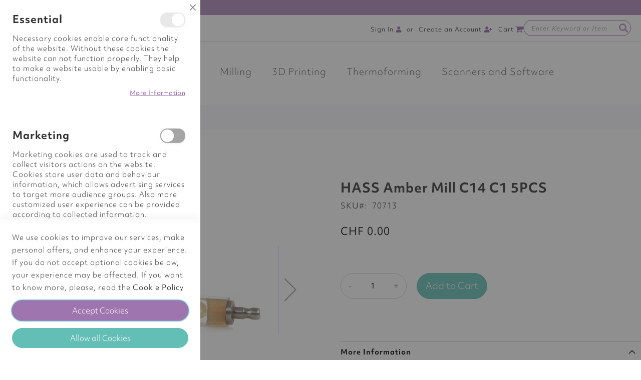

--- FILE ---
content_type: text/html; charset=UTF-8
request_url: https://ch.shop.dentalaxess.com/milling/hass-amber-mill-c14-c1-5pcs.html
body_size: 44332
content:
<!doctype html>
<html lang="en">
    <head prefix="og: http://ogp.me/ns# fb: http://ogp.me/ns/fb# product: http://ogp.me/ns/product#">
        <script>
    var BASE_URL = 'https\u003A\u002F\u002Fch.shop.dentalaxess.com\u002Fdefault\u002F';
    var require = {
        'baseUrl': 'https\u003A\u002F\u002Fch.shop.dentalaxess.com\u002Fstatic\u002Fversion1725549557\u002Ffrontend\u002FPearl\u002Fweltpixel_custom\u002Fen_US'
    };</script>        <meta charset="utf-8"/>
<meta name="title" content="HASS Amber Mill C14 C1 5PCS"/>
<meta name="description" content="HASS Amber Mill C14 C1 5PCS"/>
<meta name="keywords" content="hass,amber,mill,c14,c1,5pcs"/>
<meta name="robots" content="INDEX,FOLLOW"/>
<meta name="viewport" content="width=device-width, initial-scale=1, maximum-scale=1.0, user-scalable=no"/>
<meta name="format-detection" content="telephone=no"/>
<title>HASS Amber Mill C14 C1 5PCS</title>
<link  rel="stylesheet" type="text/css"  media="all" href="https://ch.shop.dentalaxess.com/static/version1725549557/frontend/Pearl/weltpixel_custom/en_US/WeltPixel_CustomHeader/css/weltpixel_custom_header_default.css" />
<link  rel="stylesheet" type="text/css"  media="all" href="https://ch.shop.dentalaxess.com/static/version1725549557/frontend/Pearl/weltpixel_custom/en_US/WeltPixel_CustomFooter/css/weltpixel_custom_footer_default.css" />
<link  rel="stylesheet" type="text/css"  media="all" href="https://ch.shop.dentalaxess.com/static/version1725549557/frontend/Pearl/weltpixel_custom/en_US/WeltPixel_ProductPage/css/weltpixel_product_store_default.css" />
<link  rel="stylesheet" type="text/css"  media="all" href="https://ch.shop.dentalaxess.com/static/version1725549557/frontend/Pearl/weltpixel_custom/en_US/WeltPixel_CategoryPage/css/weltpixel_category_store_default.css" />
<link  rel="stylesheet" type="text/css"  media="all" href="https://ch.shop.dentalaxess.com/static/version1725549557/frontend/Pearl/weltpixel_custom/en_US/css/styles-m.css" />
<link  rel="stylesheet" type="text/css"  media="all" href="https://ch.shop.dentalaxess.com/static/version1725549557/frontend/Pearl/weltpixel_custom/en_US/Amasty_Base/vendor/slick/amslick.min.css" />
<link  rel="stylesheet" type="text/css"  media="all" href="https://ch.shop.dentalaxess.com/static/version1725549557/frontend/Pearl/weltpixel_custom/en_US/WeltPixel_OwlCarouselSlider/css/owl.carousel.css" />
<link  rel="stylesheet" type="text/css"  media="all" href="https://ch.shop.dentalaxess.com/static/version1725549557/frontend/Pearl/weltpixel_custom/en_US/WeltPixel_Quickview/css/magnific-popup.css" />
<link  rel="stylesheet" type="text/css"  media="all" href="https://ch.shop.dentalaxess.com/static/version1725549557/frontend/Pearl/weltpixel_custom/en_US/mage/gallery/gallery.css" />
<link  rel="stylesheet" type="text/css"  media="all" href="https://ch.shop.dentalaxess.com/static/version1725549557/frontend/Pearl/weltpixel_custom/en_US/WeltPixel_DesignElements/css/bootstrap_grid.css" />
<link  rel="stylesheet" type="text/css"  media="all" href="https://ch.shop.dentalaxess.com/static/version1725549557/frontend/Pearl/weltpixel_custom/en_US/WeltPixel_DesignElements/css/font-icons-core.css" />
<link  rel="stylesheet" type="text/css"  media="all" href="https://ch.shop.dentalaxess.com/static/version1725549557/frontend/Pearl/weltpixel_custom/en_US/WeltPixel_DesignElements/css/imports/shortcodes/social-icons.css" />
<link  rel="stylesheet" type="text/css"  media="all" href="https://ch.shop.dentalaxess.com/static/version1725549557/frontend/Pearl/weltpixel_custom/en_US/WeltPixel_DesignElements/css/imports/shortcodes/styled-icons.css" />
<link  rel="stylesheet" type="text/css"  media="all" href="https://ch.shop.dentalaxess.com/static/version1725549557/frontend/Pearl/weltpixel_custom/en_US/WeltPixel_DesignElements/css/font-icons-extended.css" />
<link  rel="stylesheet" type="text/css"  media="all" href="https://ch.shop.dentalaxess.com/static/version1725549557/frontend/Pearl/weltpixel_custom/en_US/WeltPixel_DesignElements/css/bootstrap_table.css" />
<link  rel="stylesheet" type="text/css"  media="all" href="https://ch.shop.dentalaxess.com/static/version1725549557/frontend/Pearl/weltpixel_custom/en_US/WeltPixel_DesignElements/css/utilities.css" />
<link  rel="stylesheet" type="text/css"  media="all" href="https://ch.shop.dentalaxess.com/static/version1725549557/frontend/Pearl/weltpixel_custom/en_US/WeltPixel_DesignElements/css/imports/shortcodes/tabs.css" />
<link  rel="stylesheet" type="text/css"  media="all" href="https://ch.shop.dentalaxess.com/static/version1725549557/frontend/Pearl/weltpixel_custom/en_US/WeltPixel_DesignElements/css/imports/shortcodes/toggles-accordions.css" />
<link  rel="stylesheet" type="text/css"  media="all" href="https://ch.shop.dentalaxess.com/static/version1725549557/frontend/Pearl/weltpixel_custom/en_US/WeltPixel_DesignElements/css/imports/shortcodes/pricing.css" />
<link  rel="stylesheet" type="text/css"  media="all" href="https://ch.shop.dentalaxess.com/static/version1725549557/frontend/Pearl/weltpixel_custom/en_US/WeltPixel_DesignElements/css/imports/shortcodes/headings.css" />
<link  rel="stylesheet" type="text/css"  media="all" href="https://ch.shop.dentalaxess.com/static/version1725549557/frontend/Pearl/weltpixel_custom/en_US/WeltPixel_DesignElements/css/imports/shortcodes/blockquotes.css" />
<link  rel="stylesheet" type="text/css"  media="all" href="https://ch.shop.dentalaxess.com/static/version1725549557/frontend/Pearl/weltpixel_custom/en_US/WeltPixel_DesignElements/css/imports/shortcodes/dividers.css" />
<link  rel="stylesheet" type="text/css"  media="all" href="https://ch.shop.dentalaxess.com/static/version1725549557/frontend/Pearl/weltpixel_custom/en_US/WeltPixel_DesignElements/css/imports/shortcodes/clients.css" />
<link  rel="stylesheet" type="text/css"  media="all" href="https://ch.shop.dentalaxess.com/static/version1725549557/frontend/Pearl/weltpixel_custom/en_US/WeltPixel_DesignElements/css/imports/shortcodes/brands.css" />
<link  rel="stylesheet" type="text/css"  media="all" href="https://ch.shop.dentalaxess.com/static/version1725549557/frontend/Pearl/weltpixel_custom/en_US/WeltPixel_DesignElements/css/responsive.css" />
<link  rel="stylesheet" type="text/css"  media="all" href="https://ch.shop.dentalaxess.com/static/version1725549557/frontend/Pearl/weltpixel_custom/en_US/WeltPixel_DesignElements/css/pagetitle.css" />
<link  rel="stylesheet" type="text/css"  media="all" href="https://ch.shop.dentalaxess.com/static/version1725549557/frontend/Pearl/weltpixel_custom/en_US/WeltPixel_DesignElements/css/columns_grids.css" />
<link  rel="stylesheet" type="text/css"  media="all" href="https://ch.shop.dentalaxess.com/static/version1725549557/frontend/Pearl/weltpixel_custom/en_US/WeltPixel_DesignElements/css/imports/shortcodes/alerts.css" />
<link  rel="stylesheet" type="text/css"  media="all" href="https://ch.shop.dentalaxess.com/static/version1725549557/frontend/Pearl/weltpixel_custom/en_US/WeltPixel_DesignElements/css/imports/shortcodes/testimonials.css" />
<link  rel="stylesheet" type="text/css"  media="all" href="https://ch.shop.dentalaxess.com/static/version1725549557/frontend/Pearl/weltpixel_custom/en_US/WeltPixel_DesignElements/css/imports/flex.slider.css" />
<link  rel="stylesheet" type="text/css"  media="all" href="https://ch.shop.dentalaxess.com/static/version1725549557/frontend/Pearl/weltpixel_custom/en_US/WeltPixel_DesignElements/css/bootstrap_buttons.css" />
<link  rel="stylesheet" type="text/css"  media="all" href="https://ch.shop.dentalaxess.com/static/version1725549557/frontend/Pearl/weltpixel_custom/en_US/WeltPixel_DesignElements/css/imports/shortcodes/buttons.css" />
<link  rel="stylesheet" type="text/css"  media="all" href="https://ch.shop.dentalaxess.com/static/version1725549557/frontend/Pearl/weltpixel_custom/en_US/WeltPixel_DesignElements/css/sections.css" />
<link  rel="stylesheet" type="text/css"  media="all" href="https://ch.shop.dentalaxess.com/static/version1725549557/frontend/Pearl/weltpixel_custom/en_US/WeltPixel_DesignElements/css/parallax.css" />
<link  rel="stylesheet" type="text/css"  media="all" href="https://ch.shop.dentalaxess.com/static/version1725549557/frontend/Pearl/weltpixel_custom/en_US/WeltPixel_DesignElements/css/animate-core.css" />
<link  rel="stylesheet" type="text/css"  media="all" href="https://ch.shop.dentalaxess.com/static/version1725549557/frontend/Pearl/weltpixel_custom/en_US/WeltPixel_DesignElements/css/animate-extended.css" />
<link  rel="stylesheet" type="text/css"  media="all" href="https://ch.shop.dentalaxess.com/static/version1725549557/frontend/Pearl/weltpixel_custom/en_US/WeltPixel_DesignElements/css/aos.css" />
<link  rel="stylesheet" type="text/css"  media="all" href="https://ch.shop.dentalaxess.com/static/version1725549557/frontend/Pearl/weltpixel_custom/en_US/WeltPixel_DesignElements/css/btt_button.css" />
<link  rel="stylesheet" type="text/css"  media="all" href="https://ch.shop.dentalaxess.com/static/version1725549557/frontend/Pearl/weltpixel_custom/en_US/WeltPixel_FullPageScroll/css/jquery.fullPage.css" />
<link  rel="stylesheet" type="text/css"  media="all" href="https://ch.shop.dentalaxess.com/static/version1725549557/frontend/Pearl/weltpixel_custom/en_US/WeltPixel_FullPageScroll/css/custom.css" />
<link  rel="stylesheet" type="text/css"  media="screen and (min-width: 768px)" href="https://ch.shop.dentalaxess.com/static/version1725549557/frontend/Pearl/weltpixel_custom/en_US/css/styles-l.css" />
<link  rel="stylesheet" type="text/css"  media="screen and (min-width: 768px)" href="https://ch.shop.dentalaxess.com/static/version1725549557/frontend/Pearl/weltpixel_custom/en_US/WeltPixel_NavigationLinks/css/navigation_desktop.css" />

<link  rel="stylesheet" type="text/css"  media="all" href="https://use.fontawesome.com/releases/v5.7.1/css/all.css" />
<link  rel="stylesheet" type="text/css"  media="all" href="https://ch.shop.dentalaxess.com/static/version1725549557/frontend/Pearl/weltpixel_custom/en_US/css/bodychange.css" />
<link  rel="stylesheet" type="text/css"  media="screen and (max-width: 767px)" href="https://ch.shop.dentalaxess.com/static/version1725549557/frontend/Pearl/weltpixel_custom/en_US/WeltPixel_NavigationLinks/css/navigation_mobile.css" />
<script  type="text/javascript"  src="https://ch.shop.dentalaxess.com/static/version1725549557/frontend/Pearl/weltpixel_custom/en_US/requirejs/require.js"></script>
<script  type="text/javascript"  src="https://ch.shop.dentalaxess.com/static/version1725549557/frontend/Pearl/weltpixel_custom/en_US/mage/requirejs/mixins.js"></script>
<script  type="text/javascript"  src="https://ch.shop.dentalaxess.com/static/version1725549557/frontend/Pearl/weltpixel_custom/en_US/requirejs-config.js"></script>
<script  type="text/javascript"  src="https://ch.shop.dentalaxess.com/static/version1725549557/frontend/Pearl/weltpixel_custom/en_US/js/hidemorediv.js"></script>
<script  type="text/javascript"  src="https://ch.shop.dentalaxess.com/static/version1725549557/frontend/Pearl/weltpixel_custom/en_US/js/increasehight.js"></script>
<script  type="text/javascript"  src="https://ch.shop.dentalaxess.com/static/version1725549557/frontend/Pearl/weltpixel_custom/en_US/js/closePopup.js"></script>
<script  type="text/javascript"  src="https://ch.shop.dentalaxess.com/static/version1725549557/frontend/Pearl/weltpixel_custom/en_US/js/font.js"></script>
<link rel="preload" as="font" crossorigin="anonymous" href="https://ch.shop.dentalaxess.com/static/version1725549557/frontend/Pearl/weltpixel_custom/en_US/fonts/Luma-Icons.woff2" />
<link rel="preload" as="font" crossorigin="anonymous" href="https://ch.shop.dentalaxess.com/static/version1725549557/frontend/Pearl/weltpixel_custom/en_US/WeltPixel_DesignElements/fonts/Simple-Line-Icons.woff2" />
<link rel="preload" as="font" crossorigin="anonymous" href="https://ch.shop.dentalaxess.com/static/version1725549557/frontend/Pearl/weltpixel_custom/en_US/WeltPixel_DesignElements/fonts/lined-icons.woff2" />
<link rel="preload" as="font" crossorigin="anonymous" href="https://ch.shop.dentalaxess.com/static/version1725549557/frontend/Pearl/weltpixel_custom/en_US/WeltPixel_DesignElements/fonts/font-icons.woff2" />
<link  rel="icon" type="image/x-icon" href="https://ch.shop.dentalaxess.com/media/favicon/default/favicon-32x32.png" />
<link  rel="shortcut icon" type="image/x-icon" href="https://ch.shop.dentalaxess.com/media/favicon/default/favicon-32x32.png" />
<style>
#store\.menu .mobile-only.links-about:last-child {
    display: none;
}
.pagebuilder-slide-wrapper::after {
display:none;
}
.about-us-link-header a.nav-link:not(.meta-nav__submenu a.nav-link)::after {
    content: '\f078';
    font-family: 'Font Awesome 5 Free';
    font-weight: 600;
    font-size: 9px;
}
.about-us-link-header img.js-convert-svg {
    display: none;
}
</style>
<meta name="google-site-verification" content="QbgmMXTZEIXUHyoYPdkgd5giMs9OJoXFqYuSoCYLp8I" />
<!-- Google tag (gtag.js) --> <script async src="https://www.googletagmanager.com/gtag/js?id=G-2HG9KFV5E8"></script> <script> window.dataLayer = window.dataLayer || []; function gtag(){dataLayer.push(arguments);} gtag('js', new Date()); gtag('config', 'G-2HG9KFV5E8'); </script>            <script type="text/x-magento-init">
        {
            "*": {
                "Magento_PageCache/js/form-key-provider": {}
            }
        }
    </script>
    <script type="text/javascript">
        WebFontConfig = {
            google: { families: ["Questrial:900,400:latin","Source+Sans+Pro:400,lighter:latin&display=swap"] }
        };
        (function() {
            var wf = document.createElement('script');
            wf.src = ('https:' == document.location.protocol ? 'https' : 'http') +
                '://ajax.googleapis.com/ajax/libs/webfont/1.5.18/webfont.js';
            wf.type = 'text/javascript';
            wf.async = 'true';
            var s = document.getElementsByTagName('script')[0];
            s.parentNode.insertBefore(wf, s);
        })(); </script>
<!-- rich pins -->
<meta name="pinterest-rich-pin" content="enabled"/>
<!-- rich pins -->
    <script type="application/ld+json">
{
  "@context": "https://schema.org",
  "@type": "BreadcrumbList",
  "itemListElement": [
                                        {
                        "@type": "ListItem",
                        "position": 1,
                        "item": {
                          "@id": "https://ch.shop.dentalaxess.com/default/",
                          "name": "Home"
                        }
                      }
                                                      ]
}

    </script>
    </head>
    <body data-container="body"
          data-mage-init='{"loaderAjax": {}, "loader": { "icon": "https://ch.shop.dentalaxess.com/static/version1725549557/frontend/Pearl/weltpixel_custom/en_US/images/loader-2.gif"}}'
        id="html-body" class="theme-pearl product-page-v3 store-view-default catalog-product-view product-hass-amber-mill-c14-c1-5pcs categorypath-milling category-milling page-layout-1column">
        
<script type="text/x-magento-init">
    {
        "*": {
            "Magento_PageBuilder/js/widget-initializer": {
                "config": {"[data-content-type=\"slider\"][data-appearance=\"default\"]":{"Magento_PageBuilder\/js\/content-type\/slider\/appearance\/default\/widget":false},"[data-content-type=\"map\"]":{"Magento_PageBuilder\/js\/content-type\/map\/appearance\/default\/widget":false},"[data-content-type=\"row\"]":{"Magento_PageBuilder\/js\/content-type\/row\/appearance\/default\/widget":false},"[data-content-type=\"tabs\"]":{"Magento_PageBuilder\/js\/content-type\/tabs\/appearance\/default\/widget":false},"[data-content-type=\"slide\"]":{"Magento_PageBuilder\/js\/content-type\/slide\/appearance\/default\/widget":{"buttonSelector":".pagebuilder-slide-button","showOverlay":"hover","dataRole":"slide"}},"[data-content-type=\"banner\"]":{"Magento_PageBuilder\/js\/content-type\/banner\/appearance\/default\/widget":{"buttonSelector":".pagebuilder-banner-button","showOverlay":"hover","dataRole":"banner"}},"[data-content-type=\"buttons\"]":{"Magento_PageBuilder\/js\/content-type\/buttons\/appearance\/inline\/widget":false},"[data-content-type=\"products\"][data-appearance=\"carousel\"]":{"Amasty_Xsearch\/js\/content-type\/products\/appearance\/carousel\/widget-override":false}},
                "breakpoints": {"desktop":{"label":"Desktop","stage":true,"default":true,"class":"desktop-switcher","icon":"Magento_PageBuilder::css\/images\/switcher\/switcher-desktop.svg","conditions":{"min-width":"1024px"},"options":{"products":{"default":{"slidesToShow":"5"}}}},"tablet":{"conditions":{"max-width":"1024px","min-width":"768px"},"options":{"products":{"default":{"slidesToShow":"4"},"continuous":{"slidesToShow":"3"}}}},"mobile":{"label":"Mobile","stage":true,"class":"mobile-switcher","icon":"Magento_PageBuilder::css\/images\/switcher\/switcher-mobile.svg","media":"only screen and (max-width: 768px)","conditions":{"max-width":"768px","min-width":"640px"},"options":{"products":{"default":{"slidesToShow":"3"}}}},"mobile-small":{"conditions":{"max-width":"640px"},"options":{"products":{"default":{"slidesToShow":"2"},"continuous":{"slidesToShow":"1"}}}}}            }
        }
    }
</script>

<div class="cookie-status-message" id="cookie-status">
    The store will not work correctly in the case when cookies are disabled.</div>
<script type="text&#x2F;javascript">document.querySelector("#cookie-status").style.display = "none";</script>
<script type="text/x-magento-init">
    {
        "*": {
            "cookieStatus": {}
        }
    }
</script>

<script type="text/x-magento-init">
    {
        "*": {
            "mage/cookies": {
                "expires": null,
                "path": "\u002F",
                "domain": ".ch.shop.dentalaxess.com",
                "secure": true,
                "lifetime": "3600"
            }
        }
    }
</script>
    <noscript>
        <div class="message global noscript">
            <div class="content">
                <p>
                    <strong>JavaScript seems to be disabled in your browser.</strong>
                    <span>
                        For the best experience on our site, be sure to turn on Javascript in your browser.                    </span>
                </p>
            </div>
        </div>
    </noscript>

<script>
    window.cookiesConfig = window.cookiesConfig || {};
    window.cookiesConfig.secure = true;
</script><script>    require.config({
        map: {
            '*': {
                wysiwygAdapter: 'mage/adminhtml/wysiwyg/tiny_mce/tinymce5Adapter'
            }
        }
    });</script><script>    require.config({
        paths: {
            googleMaps: 'https\u003A\u002F\u002Fmaps.googleapis.com\u002Fmaps\u002Fapi\u002Fjs\u003Fv\u003D3\u0026key\u003D'
        },
        config: {
            'Magento_PageBuilder/js/utils/map': {
                style: '',
            },
            'Magento_PageBuilder/js/content-type/map/preview': {
                apiKey: '',
                apiKeyErrorMessage: 'You\u0020must\u0020provide\u0020a\u0020valid\u0020\u003Ca\u0020href\u003D\u0027https\u003A\u002F\u002Fch.shop.dentalaxess.com\u002Fdefault\u002Fadminhtml\u002Fsystem_config\u002Fedit\u002Fsection\u002Fcms\u002F\u0023cms_pagebuilder\u0027\u0020target\u003D\u0027_blank\u0027\u003EGoogle\u0020Maps\u0020API\u0020key\u003C\u002Fa\u003E\u0020to\u0020use\u0020a\u0020map.'
            },
            'Magento_PageBuilder/js/form/element/map': {
                apiKey: '',
                apiKeyErrorMessage: 'You\u0020must\u0020provide\u0020a\u0020valid\u0020\u003Ca\u0020href\u003D\u0027https\u003A\u002F\u002Fch.shop.dentalaxess.com\u002Fdefault\u002Fadminhtml\u002Fsystem_config\u002Fedit\u002Fsection\u002Fcms\u002F\u0023cms_pagebuilder\u0027\u0020target\u003D\u0027_blank\u0027\u003EGoogle\u0020Maps\u0020API\u0020key\u003C\u002Fa\u003E\u0020to\u0020use\u0020a\u0020map.'
            },
        }
    });</script><script>
    require.config({
        shim: {
            'Magento_PageBuilder/js/utils/map': {
                deps: ['googleMaps']
            }
        }
    });</script>
    <script>
        window.isGdprCookieEnabled = true;

        require(['Amasty_GdprFrontendUi/js/modal-show'], function (modalConfigInit) {
            modalConfigInit({"isDeclineEnabled":0,"barLocation":0,"policyText":"We use cookies to improve our services, make personal offers, and enhance your experience. If you do not accept optional cookies below, your experience may be affected. If you want to know more, please, read the <a href=\"https:\/\/dentalaxess.com\/privacy-policy-2\/\" title=\"Cookie Policy\" target=\"_blank\">Cookie Policy<\/a>","firstShowProcess":"0","cssConfig":{"backgroundColor":null,"policyTextColor":null,"textColor":null,"titleColor":null,"linksColor":null,"acceptBtnColor":null,"acceptBtnColorHover":null,"acceptBtnTextColor":null,"acceptBtnTextColorHover":null,"acceptBtnOrder":null,"allowBtnTextColor":null,"allowBtnTextColorHover":null,"allowBtnColor":null,"allowBtnColorHover":null,"allowBtnOrder":null,"declineBtnTextColorHover":null,"declineBtnColorHover":null,"declineBtnTextColor":null,"declineBtnColor":null,"declineBtnOrder":null},"isPopup":false,"isModal":true,"className":"modal-popup amgdprcookie-modal-container modal-slide _show","buttons":[{"label":"Accept Cookies","dataJs":"accept","class":"-allow -save","action":"saveCookie"},{"label":"Allow all Cookies","dataJs":"allow","class":"-settings","action":"allowCookies"}],"template":"<div class=\"amgdprcookie-modal-template\">\n    <span tabindex=\"0\" class=\"amgdprcookie-focus-guard\" data-focus-to=\"last\"><\/span>\n    <button id=\"close-modal\" class=\"action-close\" type=\"button\">\n        <span data-bind=\"i18n: 'Close'\"><\/span>\n    <\/button>\n    <form id=\"amgdprcookie-form-sidebar\" class=\"amgdprcookie-settings-form\" data-amcookie-js=\"form-cookie\">\n        <div class=\"amgdprcookie-groups-container\" data-amcookie-js=\"groups\">\n            <% _.each(data.groups.groupData, function(group, index) { %>\n            <div class=\"amgdprcookie-cookie-container -modal\">\n                <div class=\"amgdprcookie-header\">\n                    <h3 class=\"amgdprcookie-caption\"><%= group.name %><\/h3>\n                    <div class=\"amgdprcookie-toggle-cookie\">\n                        <input class=\"amgdprcookie-input <% if(group.isEssential){ %>disabled<% } %>\"\n                               data-bind=\"keyboard: {\n                                   13: () => { $element.checked = !$element.checked },\n                               }\"\n                               type=\"checkbox\"\n                               data-amcookie-js=\"field\"\n                               name=\"groups[]\"\n                               id=\"<%= 'switch-box-' + index %>\"\n                               value=\"<%= group.groupId %>\"\n                               aria-label=\"<%= group.name %>\"\n                        <% if(group.checked){ %>checked<% } %>\n                        <% if(group.isEssential){ %>disabled<% } %> >\n                        <label class=\"amgdprcookie-label\" for=\"<%= 'switch-box-' + index %>\"><\/label>\n                    <\/div>\n                <\/div>\n                <p class=\"amgdprcookie-text\"><%= group.description %><\/p>\n                <a class=\"amgdprcookie-link\"\n                   data-amgdprcookie-js=\"information\"\n                   data-groupId=\"<%= group.groupId %>\"\n                   href=\"#\"\n                   title=\"<%= data.linkName %>\"\n                   aria-label=\"<%= data.linkName %>\"><%= data.linkName %><\/a>\n            <\/div>\n            <% }); %>\n        <\/div>\n        <div class=\"amgdprcookie-policy-container\" data-amcookie-js=\"policy\">\n            <div class=\"amgdprcookie-text-container\">\n                <p class=\"amgdprcookie-policy\"><%= data.policyText %><\/p>\n            <\/div>\n            <div class=\"amgdprcookie-buttons-block\">\n                <% _.each(data.buttons, function(button) { %>\n                <button class=\"amgdprcookie-button <%= button.class %>\"\n                        type=\"button\"\n                        disabled\n                        data-amgdprcookie-js=\"<%= button.dataJs %>\"><%= button.label %><\/button>\n                <% }); %>\n            <\/div>\n        <\/div>\n    <\/form>\n    <span tabindex=\"0\" class=\"amgdprcookie-focus-guard\" data-focus-to=\"first\"><\/span>\n<\/div>\n\n<style>\n    <% if(css.backgroundColor){ %>\n    .amgdprcookie-modal-template {\n        background-color: <%= css.backgroundColor %>;\n    }\n    <% } %>\n    <% if(css.policyTextColor){ %>\n    .amgdprcookie-modal-template .amgdprcookie-policy {\n        color: <%= css.policyTextColor %>;\n    }\n    <% } %>\n    <% if(css.textColor){ %>\n    .amgdprcookie-modal-template .amgdprcookie-text {\n        color: <%= css.textColor %>;\n    }\n    <% } %>\n    <% if(css.titleColor){ %>\n    .amgdprcookie-modal-template .amgdprcookie-header {\n        color: <%= css.titleColor %>;\n    }\n    <% } %>\n    <% if(css.linksColor){ %>\n    .amgdprcookie-modal-template .amgdprcookie-link,\n    .amgdprcookie-modal-template .amgdprcookie-policy a {\n        color: <%= css.linksColor %>;\n    }\n    <% } %>\n    <% if(css.acceptBtnOrder || css.acceptBtnColor || css.acceptBtnTextColor){ %>\n    .amgdprcookie-modal-template .amgdprcookie-button.-save {\n        <% if(css.acceptBtnOrder) { %> order: <%= css.acceptBtnOrder %>; <% } %>\n        <% if(css.acceptBtnColor) { %>\n            background-color: <%= css.acceptBtnColor %>;\n            border-color: <%= css.acceptBtnColor %>;\n        <% } %>\n        <% if(css.acceptBtnTextColor) { %> color: <%= css.acceptBtnTextColor %>; <% } %>\n    }\n    <% } %>\n    <% if(css.acceptBtnColorHover || css.acceptBtnTextColorHover){ %>\n    .amgdprcookie-modal-template .amgdprcookie-button.-save:hover {\n        <% if(css.acceptBtnColorHover) { %>\n            background-color: <%= css.acceptBtnColorHover %>;\n            border-color: <%= css.acceptBtnColorHover %>;\n        <% } %>\n        <% if(css.acceptBtnTextColorHover) { %> color: <%= css.acceptBtnTextColorHover %>; <% } %>\n    }\n    <% } %>\n    <% if(css.allowBtnOrder || css.allowBtnColor || css.allowBtnTextColor){ %>\n    .amgdprcookie-modal-template .amgdprcookie-button.-settings {\n        <% if(css.allowBtnOrder) { %> order: <%= css.allowBtnOrder %>; <% } %>\n        <% if(css.allowBtnColor) { %>\n            background-color: <%= css.allowBtnColor %>;\n            border-color: <%= css.allowBtnColor %>;\n        <% } %>\n        <% if(css.allowBtnTextColor) { %> color: <%= css.allowBtnTextColor %>; <% } %>\n    }\n    <% } %>\n    <% if(css.allowBtnColorHover || css.allowBtnTextColorHover){ %>\n    .amgdprcookie-modal-template .amgdprcookie-button.-settings:hover {\n        <% if(css.allowBtnColorHover) { %>\n            background-color: <%= css.allowBtnColorHover %>;\n            border-color: <%= css.allowBtnColorHover %>;\n        <% } %>\n        <% if(css.allowBtnTextColorHover) { %> color: <%= css.allowBtnTextColorHover %>; <% } %>\n    }\n    <% } %>\n    <% if(css.declineBtnOrder || css.declineBtnColor || css.declineBtnTextColor){ %>\n    .amgdprcookie-modal-template .amgdprcookie-button.-decline {\n        <% if(css.declineBtnOrder) { %> order: <%= css.declineBtnOrder %>; <% } %>\n        <% if(css.declineBtnColor) { %>\n            background-color: <%= css.declineBtnColor %>;\n            border-color: <%= css.declineBtnColor %>;\n        <% } %>\n        <% if(css.declineBtnTextColor) { %> color: <%= css.declineBtnTextColor %>; <% } %>\n    }\n    <% } %>\n    <% if(css.declineBtnColorHover || css.declineBtnTextColorHover){ %>\n    .amgdprcookie-modal-template .amgdprcookie-button.-decline:hover {\n        <% if(css.declineBtnColorHover) { %>\n            background-color: <%= css.declineBtnColorHover %>;\n            border-color: <%= css.declineBtnColorHover %>;\n        <% } %>\n        <% if(css.declineBtnTextColorHover) { %> color: <%= css.declineBtnTextColorHover %>; <% } %>\n    }\n    <% } %>\n<\/style>\n","linkName":"More Information","groups":{"groupData":[{"groupId":"1","isEssential":true,"name":"Essential","description":"Necessary cookies enable core functionality of the website. Without these cookies the website can not function properly. They help to make a website usable by enabling basic functionality.","checked":true,"cookies":[{"name":"PHPSESSID","description":"To store the logged in user&#039;s username and a 128bit encrypted key.This information is required to allow a user to stay logged in to a web sitewithout needing to submit their username and password for each page visited. Without this cookie, a user is unabled to proceed to areas of the web site that require authenticated access.","lifetime":null,"provider":"Magento","type":"1st Party"},{"name":"private_content_version","description":"Appends a random, unique number and time to pages with customer content to prevent them from being cached on the server.","lifetime":null,"provider":"Magento","type":"1st Party"},{"name":"persistent_shopping_cart","description":"Stores the key (ID) of persistent cart to make it possible to restore the cart for an anonymous shopper.","lifetime":null,"provider":"Magento","type":"1st Party"},{"name":"form_key","description":"A security measure that appends a random string to all form submissions to protect the data from Cross-Site Request Forgery (CSRF).","lifetime":null,"provider":"Magento","type":"1st Party"},{"name":"store","description":"Tracks the specific store view \/ locale selected by the shopper.","lifetime":null,"provider":"Magento","type":"1st Party"},{"name":"login_redirect","description":"Preserves the destination page the customer was navigating to before being directed to log in.","lifetime":null,"provider":"Magento","type":"1st Party"},{"name":"mage-messages","description":"Tracks error messages and other notifications that are shown to the user, such as the cookie consent message, and various error messages, The message is deleted from the cookie after it is shown to the shopper.","lifetime":null,"provider":"Magento","type":"1st Party"},{"name":"mage-cache-storage","description":"Local storage of visitor-specific content that enables e-commerce functions.","lifetime":null,"provider":"Magento","type":"1st Party"},{"name":"mage-cache-storage-section-invalidation","description":"Forces local storage of specific content sections that should be invalidated.","lifetime":null,"provider":"Magento","type":"1st Party"},{"name":"mage-cache-sessid","description":"The value of this cookie triggers the cleanup of local cache storage.","lifetime":null,"provider":"Magento","type":"1st Party"},{"name":"product_data_storage","description":"Stores configuration for product data related to Recently Viewed \/ Compared Products.","lifetime":null,"provider":"Magento","type":"1st Party"},{"name":"user_allowed_save_cookie","description":"Indicates if the shopper allows cookies to be saved.","lifetime":null,"provider":"Magento","type":"1st Party"},{"name":"mage-translation-storage","description":"Stores translated content when requested by the shopper.","lifetime":null,"provider":"Magento","type":"1st Party"},{"name":"mage-translation-file-version","description":"Stores the file version of translated content.","lifetime":null,"provider":"Magento","type":"1st Party"},{"name":"section_data_ids","description":"Stores customer-specific information related to shopper-initiated actions such as display wish list, checkout information, etc.","lifetime":null,"provider":"Magento","type":"1st Party"}]},{"groupId":"2","isEssential":false,"name":"Marketing","description":"Marketing cookies are used to track and collect visitors actions on the website. Cookies store user data and behaviour information, which allows advertising services to target more audience groups. Also more customized user experience can be provided according to collected information.","checked":false,"cookies":[{"name":"recently_viewed_product","description":"Stores product IDs of recently viewed products for easy navigation.","lifetime":null,"provider":"Magento","type":"1st Party"},{"name":"recently_viewed_product_previous","description":"Stores product IDs of recently previously viewed products for easy navigation.","lifetime":null,"provider":"Magento","type":"1st Party"},{"name":"recently_compared_product","description":"Stores product IDs of recently compared products.","lifetime":null,"provider":"Magento","type":"1st Party"},{"name":"recently_compared_product_previous","description":"Stores product IDs of previously compared products for easy navigation.","lifetime":null,"provider":"Magento","type":"1st Party"}]},{"groupId":"3","isEssential":false,"name":"Analytics","description":"A set of cookies to collect information and report about website usage statistics without personally identifying individual visitors to Google.","checked":false,"cookies":[{"name":"_ga","description":"Used to distinguish users.","lifetime":null,"provider":"Google Analytics","type":"3rd Party"},{"name":"_gid","description":"Used to distinguish users.","lifetime":null,"provider":"Google Analytics","type":"3rd Party"},{"name":"_gat","description":"Used to throttle request rate.","lifetime":null,"provider":"Google Analytics","type":"3rd Party"}]}],"lastUpdate":1702276097}});
        });
    </script>
    <script type="text/x-magento-init">
        {
            "*": {
                "Magento_Ui/js/core/app": {"components":{"gdpr-cookie-modal":{"cookieText":"We use cookies to improve our services, make personal offers, and enhance your experience. If you do not accept optional cookies below, your experience may be affected. If you want to know more, please, read the <a href=\"https:\/\/dentalaxess.com\/privacy-policy-2\/\" title=\"Cookie Policy\" target=\"_blank\">Cookie Policy<\/a>","firstShowProcess":"0","acceptBtnText":null,"declineBtnText":null,"settingsBtnText":null,"isDeclineEnabled":0,"component":"Amasty_GdprFrontendUi\/js\/modal","children":{"gdpr-cookie-settings-modal":{"component":"Amasty_GdprFrontendUi\/js\/modal\/cookie-settings"}}}}}            }
        }
    </script>
    <!-- ko scope: 'gdpr-cookie-modal' -->
        <!--ko template: getTemplate()--><!-- /ko -->
    <!-- /ko -->
    <style>
        .amgdprjs-bar-template {
            z-index: 15;
                    bottom: 0;
                }
    </style>

<div class="page-wrapper"><header class="page-header"><div class="header-multistore">    <div id="multistore-mobile-switcher-language"
        class=" multistore-desktop"
        style='background-color: #AB86BA'        >
    <div class="store-options">
        <ul class="weltpixel_multistore">
                                                            
                <li class="view-default active  switcher-option">
                                            <img src="https://ch.shop.dentalaxess.com/media/weltpixel/multistore/logo/stores/1/en.png" alt="Default Store View" />
                                    </li>
                                                            
                <li class="view-de   switcher-option">
                                            <a href="#" data-post='{"action":"https:\/\/ch.shop.dentalaxess.com\/default\/stores\/store\/redirect\/","data":{"___store":"de","___from_store":"default","uenc":"aHR0cHM6Ly9jaC5zaG9wLmRlbnRhbGF4ZXNzLmNvbS9kZS9taWxsaW5nL2hhc3MtYW1iZXItbWlsbC1jMTQtYzEtNXBjcy5odG1s"}}'>
                            <img src="https://ch.shop.dentalaxess.com/media/weltpixel/multistore/logo_inactive/stores/2/de-modified.png" alt="German" />
                        </a>
                                    </li>
                                                            
                <li class="view-fr   switcher-option">
                                            <a href="#" data-post='{"action":"https:\/\/ch.shop.dentalaxess.com\/default\/stores\/store\/redirect\/","data":{"___store":"fr","___from_store":"default","uenc":"aHR0cHM6Ly9jaC5zaG9wLmRlbnRhbGF4ZXNzLmNvbS9mci9taWxsaW5nL2hhc3MtYW1iZXItbWlsbC1jMTQtYzEtNXBjcy5odG1s"}}'>
                            <img src="https://ch.shop.dentalaxess.com/media/weltpixel/multistore/logo_inactive/stores/3/fr-modified.png" alt="French" />
                        </a>
                                    </li>
                    </ul>
    </div>
</div>
<style>
        ul.weltpixel_multistore li img {
        height: 30px;
                width: 30px;
            }
    </style>
</div><div class="panel wrapper"><div class="panel header"><ul class="compare wrapper"><li class="item link compare" data-bind="scope: 'compareProducts'" data-role="compare-products-link">
    <a class="action compare no-display" title="Compare&#x20;Products"
       data-bind="attr: {'href': compareProducts().listUrl}, css: {'no-display': !compareProducts().count}"
    >
        Compare Products        <span class="counter qty" data-bind="text: compareProducts().countCaption"></span>
    </a>
</li>
<script type="text/x-magento-init">
{"[data-role=compare-products-link]": {"Magento_Ui/js/core/app": {"components":{"compareProducts":{"component":"Magento_Catalog\/js\/view\/compare-products"}}}}}
</script>
</ul><a class="action skip contentarea"
   href="#contentarea">
    <span>
        Skip to Content    </span>
</a>

    <li class="about-us-link-header store-switcher">
    	<a href="#" class="nav-link" data-toggle="dropdown" aria-haspopup="true" aria-expanded="false"><span style="display: inline-block;
    width: 10px;
    height: 10px;
    margin-right: 5px;
    transform: translateY(1px);
 " class="switzerland"></span>Switzerland
 				<img src="https://webshop.dentalaxess.com/australia/skin/frontend/ultimo/default/images/chevron-down-icon.svg" alt="Language dropdown menu" class="js-convert-svg">
</a>


        <ul class="meta-nav__submenu list-unstyled" style="min-width: 150px"><a href="#" class="nav-link" data-toggle="dropdown" aria-haspopup="true" aria-expanded="false">
										</a><li><a href="#" class="nav-link" data-toggle="dropdown" aria-haspopup="true" aria-expanded="false">
											</a><a href="https://ca.shop.dentalaxess.com/"><span style="display: inline-block;
    width: 10px;
    height: 10px;
    margin-right: 5px;
    transform: translateY(1px);
" class="canada"></span>Canada</a>
										</li>
										<li>
											 <a href="https://au.shop.dentalaxess.com/" >
									<span style="display: inline-block;
    width: 10px;
    height: 10px;
    margin-right: 5px;
    transform: translateY(1px);
 " class="australia"></span>Australia

									</a>
										</li>
										<li><a href="https://us.shop.dentalaxess.com/"><span style="display: inline-block;
    width: 10px;
    height: 10px;
    margin-right: 5px;
    transform: translateY(1px);" class="us"></span>United States</a></li>
									</ul>


    </li>
     <li class="about-us-link-header"><a href="https://dentalaxess.com/de/about-us-2/" target="_blank">About us</a></li>
     <li class="about-us-link-header"><a href="https://dentalaxess.com/de/contact-us/" target="_blank">Contact us</a></li>


<section class="amsearch-wrapper-block"
         data-amsearch-wrapper="block"
         data-bind="
            scope: 'amsearch_wrapper',
            mageInit: {
                'Magento_Ui/js/core/app': {
                    components: {
                        amsearch_wrapper: {
                            component: 'Amasty_Xsearch/js/wrapper',
                            data: {&quot;url&quot;:&quot;https:\/\/ch.shop.dentalaxess.com\/default\/amasty_xsearch\/autocomplete\/index\/&quot;,&quot;url_result&quot;:&quot;https:\/\/ch.shop.dentalaxess.com\/default\/catalogsearch\/result\/&quot;,&quot;url_popular&quot;:&quot;https:\/\/ch.shop.dentalaxess.com\/default\/search\/term\/popular\/&quot;,&quot;isDynamicWidth&quot;:true,&quot;isProductBlockEnabled&quot;:true,&quot;width&quot;:750,&quot;displaySearchButton&quot;:false,&quot;fullWidth&quot;:false,&quot;minChars&quot;:3,&quot;delay&quot;:500,&quot;currentUrlEncoded&quot;:&quot;aHR0cHM6Ly9jaC5zaG9wLmRlbnRhbGF4ZXNzLmNvbS9taWxsaW5nL2hhc3MtYW1iZXItbWlsbC1jMTQtYzEtNXBjcy5odG1s&quot;,&quot;color_settings&quot;:[],&quot;popup_display&quot;:0}                        }
                    }
                }
            }">
    <div class="amsearch-form-block"
          data-bind="
              style: {
                    width: resized() ? data.width + 'px' : ''
              },
              css: {
                '-opened': opened
              },
              afterRender: initCssVariables">
                
<section class="amsearch-input-wrapper"
         data-bind="
            css: {
                '-dynamic-width': data.isDynamicWidth,
                '-match': $data.readyForSearch(),
                '-typed': inputValue && inputValue().length
            }">
    <input type="text"
           name="q"
           placeholder="Enter&#x20;Keyword&#x20;or&#x20;Item"
           class="amsearch-input"
           maxlength="128"
           role="combobox"
           aria-haspopup="false"
           aria-autocomplete="both"
           autocomplete="off"
           aria-expanded="false"
           data-amsearch-block="input"
           data-bind="
                afterRender: initInputValue,
                hasFocus: focused,
                value: inputValue,
                event: {
                    keypress: onEnter
                },
                valueUpdate: 'input'">
    <!-- ko template: { name: templates.loader } --><!-- /ko-->
    <button class="amsearch-button -close -clear -icon"
            style="display: none"
            data-bind="
                event: {
                    click: inputValue.bind(this, '')
                },
                attr: {
                    title: $t('Clear Field')
                },
                visible: inputValue && inputValue().length">
    </button>
    <button class="amsearch-button -loupe -clear -icon -disabled"
            data-bind="
                event: {
                    click: search
                },
                css: {
                    '-disabled': !$data.match()
                },
                attr: {
                    title: $t('Search')
                }">
    </button>
</section>
        
        
<section class="amsearch-result-section"
         data-amsearch-js="results"
         style="display: none;"
         data-bind="
            css: {
                '-small': $data.data.width < 700 && !$data.data.fullWidth
            },
            afterRender: function (node) {
                initResultSection(node, 1)
            },
            style: resultSectionStyles(),
            visible: $data.opened()">
    <!-- ko if: !$data.match() && $data.preload() -->
        <!-- ko template: { name: templates.preload } --><!-- /ko-->
    <!-- /ko-->
    <!-- ko if: $data.match() -->
        <!-- ko template: { name: templates.results } --><!-- /ko-->
    <!-- /ko-->
    <!-- ko if: $data.message() && $data.message().length -->
        <!-- ko template: { name: templates.message } --><!-- /ko-->
    <!-- /ko-->
</section>
    </div>
    
</section>
<script>
    var close =  document.querySelectorAll('.amsearch-button.-close.-clear.-icon');
    var form =  document.querySelectorAll('.amsearch-form-block.-opened');
    var preload=document.querySelectorAll('.amsearch-result-block.-preload');
    function mouseOver() {
        form.style.width="282px!important";
        preload.style.disable('none!important');
    }

    close.onclick = mouseOver;

</script>

<div data-block="minicart" class="minicart-wrapper quickcart-wrapper minicart-weltpixel">
    <a class="action showcart" href="https://ch.shop.dentalaxess.com/default/checkout/cart/"
       data-bind="scope: 'minicart_content'">
        <span class="text">Cart</span>
        <span class="counter qty empty"
              data-bind="css: { empty: !!getCartParam('summary_count') == false }, blockLoader: isLoading">
            <span class="counter-number"><!-- ko text: getCartParam('summary_count') --><!-- /ko --></span>
            <span class="counter-label">
            <!-- ko if: getCartParam('summary_count') -->
                <!-- ko text: getCartParam('summary_count') --><!-- /ko -->
                <!-- ko i18n: 'items' --><!-- /ko -->
                <!-- /ko -->
            </span>
        </span>
    </a>
            <div class="block block-minicart block-quickcart empty"
             data-role="dropdownDialog"
             data-mage-init='{"dropdownDialog":{
                "appendTo":"[data-block=minicart]",
                "triggerTarget":".showcart",
                "timeout": "2000",
                "closeOnMouseLeave": false,
                "closeOnEscape": true,
                "triggerClass":"active",
                "parentClass":"active",
                "buttons":[]}}'
        >
                <div id="minicart-content-wrapper" class="quickcart-content-wrapper" data-bind="scope: 'minicart_content'">
                    <!-- ko template: getTemplate() --><!-- /ko -->
                </div>
                    </div>
        <script>
        window.checkout = {"shoppingCartUrl":"https:\/\/ch.shop.dentalaxess.com\/default\/checkout\/cart\/","checkoutUrl":"https:\/\/ch.shop.dentalaxess.com\/default\/checkout\/","updateItemQtyUrl":"https:\/\/ch.shop.dentalaxess.com\/default\/checkout\/sidebar\/updateItemQty\/","removeItemUrl":"https:\/\/ch.shop.dentalaxess.com\/default\/checkout\/sidebar\/removeItem\/","imageTemplate":"Magento_Catalog\/product\/image_with_borders","baseUrl":"https:\/\/ch.shop.dentalaxess.com\/default\/","minicartMaxItemsVisible":5,"websiteId":"1","maxItemsToDisplay":10,"storeId":"1","storeGroupId":"1","customerLoginUrl":"https:\/\/ch.shop.dentalaxess.com\/default\/customer\/account\/login\/referer\/aHR0cHM6Ly9jaC5zaG9wLmRlbnRhbGF4ZXNzLmNvbS9kZWZhdWx0L21pbGxpbmcvaGFzcy1hbWJlci1taWxsLWMxNC1jMS01cGNzLmh0bWw%2C\/","isRedirectRequired":false,"autocomplete":"off","captcha":{"user_login":{"isCaseSensitive":false,"imageHeight":50,"imageSrc":"","refreshUrl":"https:\/\/ch.shop.dentalaxess.com\/default\/captcha\/refresh\/","isRequired":false,"timestamp":1769282720}}};
    </script>
    <script type="text/x-magento-init">
    {
        "[data-block='minicart']": {
            "Magento_Ui/js/core/app": {"components":{"minicart_content":{"children":{"subtotal.container":{"children":{"subtotal":{"children":{"subtotal.totals":{"config":{"display_cart_subtotal_incl_tax":0,"display_cart_subtotal_excl_tax":1,"template":"Magento_Tax\/checkout\/minicart\/subtotal\/totals"},"children":{"subtotal.totals.msrp":{"component":"Magento_Msrp\/js\/view\/checkout\/minicart\/subtotal\/totals","config":{"displayArea":"minicart-subtotal-hidden","template":"Magento_Msrp\/checkout\/minicart\/subtotal\/totals"}}},"component":"Magento_Tax\/js\/view\/checkout\/minicart\/subtotal\/totals"}},"component":"uiComponent","config":{"template":"Magento_Checkout\/minicart\/subtotal"}}},"component":"uiComponent","config":{"displayArea":"subtotalContainer"}},"item.renderer":{"component":"Magento_Checkout\/js\/view\/cart-item-renderer","config":{"displayArea":"defaultRenderer","template":"WeltPixel_QuickCart\/minicart\/item\/default.html"},"children":{"item.image":{"component":"Magento_Catalog\/js\/view\/image","config":{"template":"Magento_Catalog\/product\/image","displayArea":"itemImage"}},"checkout.cart.item.price.sidebar":{"component":"uiComponent","config":{"template":"Magento_Checkout\/minicart\/item\/price","displayArea":"priceSidebar"}}}},"extra_info":{"component":"uiComponent","config":{"displayArea":"extraInfo"}},"promotion":{"component":"uiComponent","config":{"displayArea":"promotion"}}},"config":{"itemRenderer":{"default":"defaultRenderer","simple":"defaultRenderer","virtual":"defaultRenderer"},"template":"WeltPixel_QuickCart\/minicart\/content"},"component":"Magento_Checkout\/js\/view\/minicart"}},"types":[]}        },
        "*": {
            "Magento_Ui/js/block-loader": "https://ch.shop.dentalaxess.com/static/version1725549557/frontend/Pearl/weltpixel_custom/en_US/images/loader-1.gif"
        }
    }
    </script>

            <style>
        .block-content-quickcart .quickcart-top {
            background: #000000;
            color: #FFFFFF;
            height: 50px;
            line-height: 50px;
        }
        .block-content-quickcart .quickcart-top button.close {
            height: 50px;
        }
        .block-content-quickcart .quickcart-top button.close span {
            color: #FFFFFF;
        }
        .block-content-quickcart .quickcart-top .action.close::before {
            color: #FFFFFF;
        }
        .block-content-quickcart .quickcart-bottom-container .subtotal {
            background: #F6F6F6;
            color: #000000;
        }
        
            </style>
</div>
<ul class="header links"><h4 class="mobile-only">Webshop</h4>
<hr class="mobile-only">
<h4 class="mobile-only">User Account</h4>
    <li class="greet welcome" data-bind="scope: 'customer'">
        <!-- ko if: customer().fullname  -->
        <span class="logged-in"
              data-bind="text: new String('Welcome, %1!').replace('%1', customer().fullname)">
        </span>
        <!-- /ko -->
        <!-- ko ifnot: customer().fullname  -->
        <span class="not-logged-in"
              data-bind="html: ''"></span>
                <!-- /ko -->
    </li>
    <script type="text/x-magento-init">
    {
        "*": {
            "Magento_Ui/js/core/app": {
                "components": {
                    "customer": {
                        "component": "Magento_Customer/js/view/customer"
                    }
                }
            }
        }
    }
    </script>
<li class="link authorization-link" data-label="or">
    <a href="https://ch.shop.dentalaxess.com/default/customer/account/login/referer/aHR0cHM6Ly9jaC5zaG9wLmRlbnRhbGF4ZXNzLmNvbS9kZWZhdWx0L21pbGxpbmcvaGFzcy1hbWJlci1taWxsLWMxNC1jMS01cGNzLmh0bWw%2C/"        >Sign In</a>
</li>
<li><a href="https://ch.shop.dentalaxess.com/default/customer/account/create/" id="id3s0Y224p" >Create an Account</a></li></ul></div></div><div class="header content"><span data-action="toggle-nav" class="action nav-toggle"><span>Toggle Nav</span></span>

    <div class="desktop-logo desktop-logo-all">
        <a
            class="logo "
            href="https://ch.shop.dentalaxess.com/default/"
            title=""
            aria-label="store logo">
            <img src="/media/logo.svg"
                 title=""
                 alt=""
                width="170"                height="60"            />
        </a>
    </div>


<h4 class="mobile-only">Dental Axess Webshop</h4>
<hr class="mobile-only">
<h4 class="mobile-only">Our products</h4>
<nav class="navigation desktop" data-action="navigation">
    <ul data-mage-init='{"menu":{"responsive":true, "position":{"my":"left top","at":"left bottom"}}}'>
        <li  class="megamenu level-top-sectioned  level0 nav-1 category-item first level-top parent mm-first-item mm-has-children"   ><a href="https://ch.shop.dentalaxess.com/default/implant-components.html"  class="level-top label-position-center"><span class="mm-subcategory-title underline-megamenu " >Implant Components</span></a><ul class="level0 submenu sectioned  " style="display: none;"><li class="submenu-child"><ul class="columns-group starter" style="width: auto"><li  class="megamenu level1 nav-1-1 category-item first parent mm-first-item mm-has-children" data-has-children="1" style="width: auto" ><a href="https://ch.shop.dentalaxess.com/default/implant-components/analogs.html"  class="mm-category-title label-position-center " ><span class="mm-subcategory-title underline-megamenu " >Analogs</span></a><ul class="level1 submenu   " style="display: none;"><li  class="megamenu level2 nav-1-1-1 category-item first parent mm-first-item mm-has-children"   ><a href="https://ch.shop.dentalaxess.com/default/implant-components/analogs/biohorizons-internal-comp.html"  class=" label-position-center " ><span class="mm-subcategory-title underline-megamenu " >BioHorizons Internal comp</span></a><ul class="level2 submenu   " style="display: none;"><li  class="megamenu level3 nav-1-1-1-1 category-item first mm-first-item mm-no-children"   ><a href="https://ch.shop.dentalaxess.com/default/implant-components/analogs/biohorizons-internal-comp/3-0.html"  class=" label-position-center " ><span class="mm-subcategory-title underline-megamenu " >3.0</span></a></li><li  class="megamenu level3 nav-1-1-1-2 category-item mm-no-children"   ><a href="https://ch.shop.dentalaxess.com/default/implant-components/analogs/biohorizons-internal-comp/3-5.html"  class=" label-position-center " ><span class="mm-subcategory-title underline-megamenu " >3.5</span></a></li><li  class="megamenu level3 nav-1-1-1-3 category-item mm-no-children"   ><a href="https://ch.shop.dentalaxess.com/default/implant-components/analogs/biohorizons-internal-comp/4-5.html"  class=" label-position-center " ><span class="mm-subcategory-title underline-megamenu " >4.5</span></a></li><li  class="megamenu level3 nav-1-1-1-4 category-item last mm-no-children"   ><a href="https://ch.shop.dentalaxess.com/default/implant-components/analogs/biohorizons-internal-comp/5-7.html"  class=" label-position-center " ><span class="mm-subcategory-title underline-megamenu " >5.7</span></a></li></ul><!-- end submenu --></li><li  class="megamenu level2 nav-1-1-2 category-item mm-no-children"   ><a href="https://ch.shop.dentalaxess.com/default/implant-components/analogs/biohorizons-multi-unit-comp.html"  class=" label-position-center " ><span class="mm-subcategory-title underline-megamenu " >BioHorizons Multi-Unit comp</span></a></li><li  class="megamenu level2 nav-1-1-3 category-item parent mm-has-children"   ><a href="https://ch.shop.dentalaxess.com/default/implant-components/analogs/biomet-certain-internal-comp.html"  class=" label-position-center " ><span class="mm-subcategory-title underline-megamenu " >Biomet Certain Internal comp</span></a><ul class="level2 submenu   " style="display: none;"><li  class="megamenu level3 nav-1-1-3-1 category-item first mm-first-item mm-no-children"   ><a href="https://ch.shop.dentalaxess.com/default/implant-components/analogs/biomet-certain-internal-comp/3-4.html"  class=" label-position-center " ><span class="mm-subcategory-title underline-megamenu " >3.4</span></a></li><li  class="megamenu level3 nav-1-1-3-2 category-item mm-no-children"   ><a href="https://ch.shop.dentalaxess.com/default/implant-components/analogs/biomet-certain-internal-comp/4-1.html"  class=" label-position-center " ><span class="mm-subcategory-title underline-megamenu " >4.1</span></a></li><li  class="megamenu level3 nav-1-1-3-3 category-item mm-no-children"   ><a href="https://ch.shop.dentalaxess.com/default/implant-components/analogs/biomet-certain-internal-comp/5-0.html"  class=" label-position-center " ><span class="mm-subcategory-title underline-megamenu " >5.0</span></a></li><li  class="megamenu level3 nav-1-1-3-4 category-item last mm-no-children"   ><a href="https://ch.shop.dentalaxess.com/default/implant-components/analogs/biomet-certain-internal-comp/6-0.html"  class=" label-position-center " ><span class="mm-subcategory-title underline-megamenu " >6.0</span></a></li></ul><!-- end submenu --></li><li  class="megamenu level2 nav-1-1-4 category-item parent mm-has-children"   ><a href="https://ch.shop.dentalaxess.com/default/implant-components/analogs/biomet-external-hex-comp.html"  class=" label-position-center " ><span class="mm-subcategory-title underline-megamenu " >Biomet External Hex comp</span></a><ul class="level2 submenu   " style="display: none;"><li  class="megamenu level3 nav-1-1-4-1 category-item first mm-first-item mm-no-children"   ><a href="https://ch.shop.dentalaxess.com/default/implant-components/analogs/biomet-external-hex-comp/3-4.html"  class=" label-position-center " ><span class="mm-subcategory-title underline-megamenu " >3.4</span></a></li><li  class="megamenu level3 nav-1-1-4-2 category-item mm-no-children"   ><a href="https://ch.shop.dentalaxess.com/default/implant-components/analogs/biomet-external-hex-comp/4-1.html"  class=" label-position-center " ><span class="mm-subcategory-title underline-megamenu " >4.1</span></a></li><li  class="megamenu level3 nav-1-1-4-3 category-item mm-no-children"   ><a href="https://ch.shop.dentalaxess.com/default/implant-components/analogs/biomet-external-hex-comp/5-0.html"  class=" label-position-center " ><span class="mm-subcategory-title underline-megamenu " >5.0</span></a></li><li  class="megamenu level3 nav-1-1-4-4 category-item last mm-no-children"   ><a href="https://ch.shop.dentalaxess.com/default/implant-components/analogs/biomet-external-hex-comp/6-0.html"  class=" label-position-center " ><span class="mm-subcategory-title underline-megamenu " >6.0</span></a></li></ul><!-- end submenu --></li><li  class="megamenu level2 nav-1-1-5 category-item parent mm-has-children"   ><a href="https://ch.shop.dentalaxess.com/default/implant-components/analogs/branemark-system-comp.html"  class=" label-position-center " ><span class="mm-subcategory-title underline-megamenu " >Branemark System comp</span></a><ul class="level2 submenu   " style="display: none;"><li  class="megamenu level3 nav-1-1-5-1 category-item first mm-first-item mm-no-children"   ><a href="https://ch.shop.dentalaxess.com/default/implant-components/analogs/branemark-system-comp/3-3-3-5-np.html"  class=" label-position-center " ><span class="mm-subcategory-title underline-megamenu " >3.3/3.5 NP</span></a></li><li  class="megamenu level3 nav-1-1-5-2 category-item mm-no-children"   ><a href="https://ch.shop.dentalaxess.com/default/implant-components/analogs/branemark-system-comp/3-75-4-0-rp.html"  class=" label-position-center " ><span class="mm-subcategory-title underline-megamenu " >3.75/4.0 RP</span></a></li><li  class="megamenu level3 nav-1-1-5-3 category-item last mm-no-children"   ><a href="https://ch.shop.dentalaxess.com/default/implant-components/analogs/branemark-system-comp/5-0-5-5-wp.html"  class=" label-position-center " ><span class="mm-subcategory-title underline-megamenu " >5.0/5.5 WP</span></a></li></ul><!-- end submenu --></li><li  class="megamenu level2 nav-1-1-6 category-item parent mm-has-children"   ><a href="https://ch.shop.dentalaxess.com/default/implant-components/analogs/camlog-comp.html"  class=" label-position-center " ><span class="mm-subcategory-title underline-megamenu " >Camlog comp</span></a><ul class="level2 submenu   " style="display: none;"><li  class="megamenu level3 nav-1-1-6-1 category-item first mm-first-item mm-no-children"   ><a href="https://ch.shop.dentalaxess.com/default/implant-components/analogs/camlog-comp/3-3.html"  class=" label-position-center " ><span class="mm-subcategory-title underline-megamenu " >3.3</span></a></li><li  class="megamenu level3 nav-1-1-6-2 category-item mm-no-children"   ><a href="https://ch.shop.dentalaxess.com/default/implant-components/analogs/camlog-comp/3-8.html"  class=" label-position-center " ><span class="mm-subcategory-title underline-megamenu " >3.8</span></a></li><li  class="megamenu level3 nav-1-1-6-3 category-item mm-no-children"   ><a href="https://ch.shop.dentalaxess.com/default/implant-components/analogs/camlog-comp/4-3.html"  class=" label-position-center " ><span class="mm-subcategory-title underline-megamenu " >4.3</span></a></li><li  class="megamenu level3 nav-1-1-6-4 category-item mm-no-children"   ><a href="https://ch.shop.dentalaxess.com/default/implant-components/analogs/camlog-comp/5-0.html"  class=" label-position-center " ><span class="mm-subcategory-title underline-megamenu " >5.0</span></a></li><li  class="megamenu level3 nav-1-1-6-5 category-item mm-no-children"   ><a href="https://ch.shop.dentalaxess.com/default/implant-components/analogs/camlog-comp/6-0.html"  class=" label-position-center " ><span class="mm-subcategory-title underline-megamenu " >6.0</span></a></li><li  class="megamenu level3 nav-1-1-6-6 category-item last mm-no-children"   ><a href="https://ch.shop.dentalaxess.com/default/implant-components/analogs/camlog-comp/bar-abutment-3-3-4-3.html"  class=" label-position-center " ><span class="mm-subcategory-title underline-megamenu " >Bar Abutment 3.3-4.3</span></a></li></ul><!-- end submenu --></li><li  class="megamenu level2 nav-1-1-7 category-item parent mm-has-children"   ><a href="https://ch.shop.dentalaxess.com/default/implant-components/analogs/dentsply-ankylos-comp.html"  class=" label-position-center " ><span class="mm-subcategory-title underline-megamenu " >Dentsply Ankylos comp</span></a><ul class="level2 submenu   " style="display: none;"><li  class="megamenu level3 nav-1-1-7-1 category-item first mm-first-item mm-no-children"   ><a href="https://ch.shop.dentalaxess.com/default/implant-components/analogs/dentsply-ankylos-comp/3-5-7-0.html"  class=" label-position-center " ><span class="mm-subcategory-title underline-megamenu " >3.5-7.0</span></a></li><li  class="megamenu level3 nav-1-1-7-2 category-item last mm-no-children"   ><a href="https://ch.shop.dentalaxess.com/default/implant-components/analogs/dentsply-ankylos-comp/balance-base-abutment.html"  class=" label-position-center " ><span class="mm-subcategory-title underline-megamenu " >Balance Base Abutment</span></a></li></ul><!-- end submenu --></li><li  class="megamenu level2 nav-1-1-8 category-item parent mm-has-children"   ><a href="https://ch.shop.dentalaxess.com/default/implant-components/analogs/dentsply-astra-tech-comp.html"  class=" label-position-center " ><span class="mm-subcategory-title underline-megamenu " >Dentsply Astra Tech comp</span></a><ul class="level2 submenu   " style="display: none;"><li  class="megamenu level3 nav-1-1-8-1 category-item first mm-first-item mm-no-children"   ><a href="https://ch.shop.dentalaxess.com/default/implant-components/analogs/dentsply-astra-tech-comp/ev-3-0.html"  class=" label-position-center " ><span class="mm-subcategory-title underline-megamenu " >EV 3.0</span></a></li><li  class="megamenu level3 nav-1-1-8-2 category-item mm-no-children"   ><a href="https://ch.shop.dentalaxess.com/default/implant-components/analogs/dentsply-astra-tech-comp/ev-3-6.html"  class=" label-position-center " ><span class="mm-subcategory-title underline-megamenu " >EV 3.6</span></a></li><li  class="megamenu level3 nav-1-1-8-3 category-item mm-no-children"   ><a href="https://ch.shop.dentalaxess.com/default/implant-components/analogs/dentsply-astra-tech-comp/ev-4-2.html"  class=" label-position-center " ><span class="mm-subcategory-title underline-megamenu " >EV 4.2</span></a></li><li  class="megamenu level3 nav-1-1-8-4 category-item mm-no-children"   ><a href="https://ch.shop.dentalaxess.com/default/implant-components/analogs/dentsply-astra-tech-comp/ev-4-8.html"  class=" label-position-center " ><span class="mm-subcategory-title underline-megamenu " >EV 4.8</span></a></li><li  class="megamenu level3 nav-1-1-8-5 category-item mm-no-children"   ><a href="https://ch.shop.dentalaxess.com/default/implant-components/analogs/dentsply-astra-tech-comp/ev-5-4.html"  class=" label-position-center " ><span class="mm-subcategory-title underline-megamenu " >EV 5.4</span></a></li><li  class="megamenu level3 nav-1-1-8-6 category-item mm-no-children"   ><a href="https://ch.shop.dentalaxess.com/default/implant-components/analogs/dentsply-astra-tech-comp/profile-ev-4-2.html"  class=" label-position-center " ><span class="mm-subcategory-title underline-megamenu " >Profile EV 4.2</span></a></li><li  class="megamenu level3 nav-1-1-8-7 category-item mm-no-children"   ><a href="https://ch.shop.dentalaxess.com/default/implant-components/analogs/dentsply-astra-tech-comp/profile-ev-4-8.html"  class=" label-position-center " ><span class="mm-subcategory-title underline-megamenu " >Profile EV 4.8</span></a></li><li  class="megamenu level3 nav-1-1-8-8 category-item mm-no-children"   ><a href="https://ch.shop.dentalaxess.com/default/implant-components/analogs/dentsply-astra-tech-comp/tx-3-0.html"  class=" label-position-center " ><span class="mm-subcategory-title underline-megamenu " >TX 3.0</span></a></li><li  class="megamenu level3 nav-1-1-8-9 category-item mm-no-children"   ><a href="https://ch.shop.dentalaxess.com/default/implant-components/analogs/dentsply-astra-tech-comp/tx-3-5-4-0.html"  class=" label-position-center " ><span class="mm-subcategory-title underline-megamenu " >TX 3.5/4.0</span></a></li><li  class="megamenu level3 nav-1-1-8-10 category-item mm-no-children"   ><a href="https://ch.shop.dentalaxess.com/default/implant-components/analogs/dentsply-astra-tech-comp/tx-4-5-5-0.html"  class=" label-position-center " ><span class="mm-subcategory-title underline-megamenu " >TX 4.5/5.0</span></a></li><li  class="megamenu level3 nav-1-1-8-11 category-item mm-no-children"   ><a href="https://ch.shop.dentalaxess.com/default/implant-components/analogs/dentsply-astra-tech-comp/uniabutment-20.html"  class=" label-position-center " ><span class="mm-subcategory-title underline-megamenu " >UniAbutment 20°</span></a></li><li  class="megamenu level3 nav-1-1-8-12 category-item mm-no-children"   ><a href="https://ch.shop.dentalaxess.com/default/implant-components/analogs/dentsply-astra-tech-comp/uniabutment-45.html"  class=" label-position-center " ><span class="mm-subcategory-title underline-megamenu " >UniAbutment 45°</span></a></li><li  class="megamenu level3 nav-1-1-8-13 category-item last mm-no-children"   ><a href="https://ch.shop.dentalaxess.com/default/implant-components/analogs/dentsply-astra-tech-comp/uniabutment-ev-33.html"  class=" label-position-center " ><span class="mm-subcategory-title underline-megamenu " >UniAbutment EV 33°</span></a></li></ul><!-- end submenu --></li><li  class="megamenu level2 nav-1-1-9 category-item parent mm-has-children"   ><a href="https://ch.shop.dentalaxess.com/default/implant-components/analogs/dentsply-xive-comp.html"  class=" label-position-center " ><span class="mm-subcategory-title underline-megamenu " >Dentsply Xive comp</span></a><ul class="level2 submenu   " style="display: none;"><li  class="megamenu level3 nav-1-1-9-1 category-item first mm-first-item mm-no-children"   ><a href="https://ch.shop.dentalaxess.com/default/implant-components/analogs/dentsply-xive-comp/3-0.html"  class=" label-position-center " ><span class="mm-subcategory-title underline-megamenu " >3.0</span></a></li><li  class="megamenu level3 nav-1-1-9-2 category-item mm-no-children"   ><a href="https://ch.shop.dentalaxess.com/default/implant-components/analogs/dentsply-xive-comp/3-4.html"  class=" label-position-center " ><span class="mm-subcategory-title underline-megamenu " >3.4</span></a></li><li  class="megamenu level3 nav-1-1-9-3 category-item mm-no-children"   ><a href="https://ch.shop.dentalaxess.com/default/implant-components/analogs/dentsply-xive-comp/3-8.html"  class=" label-position-center " ><span class="mm-subcategory-title underline-megamenu " >3.8</span></a></li><li  class="megamenu level3 nav-1-1-9-4 category-item mm-no-children"   ><a href="https://ch.shop.dentalaxess.com/default/implant-components/analogs/dentsply-xive-comp/4-5.html"  class=" label-position-center " ><span class="mm-subcategory-title underline-megamenu " >4.5</span></a></li><li  class="megamenu level3 nav-1-1-9-5 category-item last mm-no-children"   ><a href="https://ch.shop.dentalaxess.com/default/implant-components/analogs/dentsply-xive-comp/5-5.html"  class=" label-position-center " ><span class="mm-subcategory-title underline-megamenu " >5.5</span></a></li></ul><!-- end submenu --></li><li  class="megamenu level2 nav-1-1-10 category-item parent mm-has-children"   ><a href="https://ch.shop.dentalaxess.com/default/implant-components/analogs/neoss-implant-system-comp.html"  class=" label-position-center " ><span class="mm-subcategory-title underline-megamenu " >Neoss Implant System comp</span></a><ul class="level2 submenu   " style="display: none;"><li  class="megamenu level3 nav-1-1-10-1 category-item first mm-first-item mm-no-children"   ><a href="https://ch.shop.dentalaxess.com/default/implant-components/analogs/neoss-implant-system-comp/access-abutment.html"  class=" label-position-center " ><span class="mm-subcategory-title underline-megamenu " >Access Abutment</span></a></li><li  class="megamenu level3 nav-1-1-10-2 category-item mm-no-children"   ><a href="https://ch.shop.dentalaxess.com/default/implant-components/analogs/neoss-implant-system-comp/3-25.html"  class=" label-position-center " ><span class="mm-subcategory-title underline-megamenu " >3.25</span></a></li><li  class="megamenu level3 nav-1-1-10-3 category-item last mm-no-children"   ><a href="https://ch.shop.dentalaxess.com/default/implant-components/analogs/neoss-implant-system-comp/3-5-5-5.html"  class=" label-position-center " ><span class="mm-subcategory-title underline-megamenu " >3.5-5.5</span></a></li></ul><!-- end submenu --></li><li  class="megamenu level2 nav-1-1-11 category-item parent mm-has-children"   ><a href="https://ch.shop.dentalaxess.com/default/implant-components/analogs/nobelactive-nobel-cc-comp.html"  class=" label-position-center " ><span class="mm-subcategory-title underline-megamenu " >NobelActive/Nobel CC comp</span></a><ul class="level2 submenu   " style="display: none;"><li  class="megamenu level3 nav-1-1-11-1 category-item first mm-first-item mm-no-children"   ><a href="https://ch.shop.dentalaxess.com/default/implant-components/analogs/nobelactive-nobel-cc-comp/3-0.html"  class=" label-position-center " ><span class="mm-subcategory-title underline-megamenu " >3.0</span></a></li><li  class="megamenu level3 nav-1-1-11-2 category-item mm-no-children"   ><a href="https://ch.shop.dentalaxess.com/default/implant-components/analogs/nobelactive-nobel-cc-comp/3-5-3-75-np.html"  class=" label-position-center " ><span class="mm-subcategory-title underline-megamenu " >3.5/3.75 NP</span></a></li><li  class="megamenu level3 nav-1-1-11-3 category-item mm-no-children"   ><a href="https://ch.shop.dentalaxess.com/default/implant-components/analogs/nobelactive-nobel-cc-comp/4-3-5-0-rp.html"  class=" label-position-center " ><span class="mm-subcategory-title underline-megamenu " >4.3/5.0 RP</span></a></li><li  class="megamenu level3 nav-1-1-11-4 category-item last mm-no-children"   ><a href="https://ch.shop.dentalaxess.com/default/implant-components/analogs/nobelactive-nobel-cc-comp/5-5-wp.html"  class=" label-position-center " ><span class="mm-subcategory-title underline-megamenu " >5.5 WP</span></a></li></ul><!-- end submenu --></li><li  class="megamenu level2 nav-1-1-12 category-item parent mm-has-children"   ><a href="https://ch.shop.dentalaxess.com/default/implant-components/analogs/nobel-biocare-multi-unit-comp.html"  class=" label-position-center " ><span class="mm-subcategory-title underline-megamenu " >Nobel Biocare Multi-Unit comp</span></a><ul class="level2 submenu   " style="display: none;"><li  class="megamenu level3 nav-1-1-12-1 category-item first mm-first-item mm-no-children"   ><a href="https://ch.shop.dentalaxess.com/default/implant-components/analogs/nobel-biocare-multi-unit-comp/np-rp.html"  class=" label-position-center " ><span class="mm-subcategory-title underline-megamenu " >NP/RP</span></a></li><li  class="megamenu level3 nav-1-1-12-2 category-item last mm-no-children"   ><a href="https://ch.shop.dentalaxess.com/default/implant-components/analogs/nobel-biocare-multi-unit-comp/wp.html"  class=" label-position-center " ><span class="mm-subcategory-title underline-megamenu " >WP</span></a></li></ul><!-- end submenu --></li><li  class="megamenu level2 nav-1-1-13 category-item parent mm-has-children"   ><a href="https://ch.shop.dentalaxess.com/default/implant-components/analogs/nobelreplace-comp.html"  class=" label-position-center " ><span class="mm-subcategory-title underline-megamenu " >NobelReplace comp</span></a><ul class="level2 submenu   " style="display: none;"><li  class="megamenu level3 nav-1-1-13-1 category-item first mm-first-item mm-no-children"   ><a href="https://ch.shop.dentalaxess.com/default/implant-components/analogs/nobelreplace-comp/3-5-np.html"  class=" label-position-center " ><span class="mm-subcategory-title underline-megamenu " >3.5 NP</span></a></li><li  class="megamenu level3 nav-1-1-13-2 category-item mm-no-children"   ><a href="https://ch.shop.dentalaxess.com/default/implant-components/analogs/nobelreplace-comp/4-3-rp.html"  class=" label-position-center " ><span class="mm-subcategory-title underline-megamenu " >4.3 RP</span></a></li><li  class="megamenu level3 nav-1-1-13-3 category-item mm-no-children"   ><a href="https://ch.shop.dentalaxess.com/default/implant-components/analogs/nobelreplace-comp/5-0-wp.html"  class=" label-position-center " ><span class="mm-subcategory-title underline-megamenu " >5.0 WP</span></a></li><li  class="megamenu level3 nav-1-1-13-4 category-item last mm-no-children"   ><a href="https://ch.shop.dentalaxess.com/default/implant-components/analogs/nobelreplace-comp/6-0.html"  class=" label-position-center " ><span class="mm-subcategory-title underline-megamenu " >6.0</span></a></li></ul><!-- end submenu --></li><li  class="megamenu level2 nav-1-1-14 category-item parent mm-has-children"   ><a href="https://ch.shop.dentalaxess.com/default/implant-components/analogs/straumann-bone-level-comp.html"  class=" label-position-center " ><span class="mm-subcategory-title underline-megamenu " >Straumann Bone Level comp</span></a><ul class="level2 submenu   " style="display: none;"><li  class="megamenu level3 nav-1-1-14-1 category-item first mm-first-item mm-no-children"   ><a href="https://ch.shop.dentalaxess.com/default/implant-components/analogs/straumann-bone-level-comp/3-3-nc.html"  class=" label-position-center " ><span class="mm-subcategory-title underline-megamenu " >3.3 NC</span></a></li><li  class="megamenu level3 nav-1-1-14-2 category-item last mm-no-children"   ><a href="https://ch.shop.dentalaxess.com/default/implant-components/analogs/straumann-bone-level-comp/4-1-4-8-rc.html"  class=" label-position-center " ><span class="mm-subcategory-title underline-megamenu " >4.1/4.8 RC</span></a></li></ul><!-- end submenu --></li><li  class="megamenu level2 nav-1-1-15 category-item parent mm-has-children"   ><a href="https://ch.shop.dentalaxess.com/default/implant-components/analogs/straumann-sr-abutment-comp.html"  class=" label-position-center " ><span class="mm-subcategory-title underline-megamenu " >Straumann SR Abutment comp</span></a><ul class="level2 submenu   " style="display: none;"><li  class="megamenu level3 nav-1-1-15-1 category-item first mm-first-item mm-no-children"   ><a href="https://ch.shop.dentalaxess.com/default/implant-components/analogs/straumann-sr-abutment-comp/3-5.html"  class=" label-position-center " ><span class="mm-subcategory-title underline-megamenu " >3.5</span></a></li><li  class="megamenu level3 nav-1-1-15-2 category-item last mm-no-children"   ><a href="https://ch.shop.dentalaxess.com/default/implant-components/analogs/straumann-sr-abutment-comp/4-6.html"  class=" label-position-center " ><span class="mm-subcategory-title underline-megamenu " >4.6</span></a></li></ul><!-- end submenu --></li><li  class="megamenu level2 nav-1-1-16 category-item parent mm-has-children"   ><a href="https://ch.shop.dentalaxess.com/default/implant-components/analogs/straumann-standard-comp.html"  class=" label-position-center " ><span class="mm-subcategory-title underline-megamenu " >Straumann Standard comp</span></a><ul class="level2 submenu   " style="display: none;"><li  class="megamenu level3 nav-1-1-16-1 category-item first mm-first-item mm-no-children"   ><a href="https://ch.shop.dentalaxess.com/default/implant-components/analogs/straumann-standard-comp/4-8-rn.html"  class=" label-position-center " ><span class="mm-subcategory-title underline-megamenu " >4.8 RN</span></a></li><li  class="megamenu level3 nav-1-1-16-2 category-item last mm-no-children"   ><a href="https://ch.shop.dentalaxess.com/default/implant-components/analogs/straumann-standard-comp/6-5-wn.html"  class=" label-position-center " ><span class="mm-subcategory-title underline-megamenu " >6.5 WN</span></a></li></ul><!-- end submenu --></li><li  class="megamenu level2 nav-1-1-17 category-item last parent mm-has-children"   ><a href="https://ch.shop.dentalaxess.com/default/implant-components/analogs/zimmer-tapered-screw-vent-comp.html"  class=" label-position-center " ><span class="mm-subcategory-title underline-megamenu " >Zimmer Tapered Screw-Vent comp</span></a><ul class="level2 submenu   " style="display: none;"><li  class="megamenu level3 nav-1-1-17-1 category-item first mm-first-item mm-no-children"   ><a href="https://ch.shop.dentalaxess.com/default/implant-components/analogs/zimmer-tapered-screw-vent-comp/3-5.html"  class=" label-position-center " ><span class="mm-subcategory-title underline-megamenu " >3.5</span></a></li><li  class="megamenu level3 nav-1-1-17-2 category-item mm-no-children"   ><a href="https://ch.shop.dentalaxess.com/default/implant-components/analogs/zimmer-tapered-screw-vent-comp/4-5.html"  class=" label-position-center " ><span class="mm-subcategory-title underline-megamenu " >4.5</span></a></li><li  class="megamenu level3 nav-1-1-17-3 category-item last mm-no-children"   ><a href="https://ch.shop.dentalaxess.com/default/implant-components/analogs/zimmer-tapered-screw-vent-comp/5-7.html"  class=" label-position-center " ><span class="mm-subcategory-title underline-megamenu " >5.7</span></a></li></ul><!-- end submenu --></li></ul><!-- end submenu --></li><li  class="megamenu level1 nav-1-2 category-item parent mm-has-children" data-has-children="1" style="width: auto" ><a href="https://ch.shop.dentalaxess.com/default/implant-components/hybrid-base-engaging.html"  class="mm-category-title label-position-center " ><span class="mm-subcategory-title underline-megamenu " >Hybrid Base Engaging</span></a><ul class="level1 submenu   " style="display: none;"><li  class="megamenu level2 nav-1-2-1 category-item first parent mm-first-item mm-has-children"   ><a href="https://ch.shop.dentalaxess.com/default/implant-components/hybrid-base-engaging/biomet-certain-internal-comp.html"  class=" label-position-center " ><span class="mm-subcategory-title underline-megamenu " >Biomet Certain Internal comp</span></a><ul class="level2 submenu   " style="display: none;"><li  class="megamenu level3 nav-1-2-1-1 category-item first mm-first-item mm-no-children"   ><a href="https://ch.shop.dentalaxess.com/default/implant-components/hybrid-base-engaging/biomet-certain-internal-comp/3-4.html"  class=" label-position-center " ><span class="mm-subcategory-title underline-megamenu " >3.4</span></a></li><li  class="megamenu level3 nav-1-2-1-2 category-item mm-no-children"   ><a href="https://ch.shop.dentalaxess.com/default/implant-components/hybrid-base-engaging/biomet-certain-internal-comp/4-1.html"  class=" label-position-center " ><span class="mm-subcategory-title underline-megamenu " >4.1</span></a></li><li  class="megamenu level3 nav-1-2-1-3 category-item mm-no-children"   ><a href="https://ch.shop.dentalaxess.com/default/implant-components/hybrid-base-engaging/biomet-certain-internal-comp/5-0.html"  class=" label-position-center " ><span class="mm-subcategory-title underline-megamenu " >5.0</span></a></li><li  class="megamenu level3 nav-1-2-1-4 category-item last mm-no-children"   ><a href="https://ch.shop.dentalaxess.com/default/implant-components/hybrid-base-engaging/biomet-certain-internal-comp/6-0.html"  class=" label-position-center " ><span class="mm-subcategory-title underline-megamenu " >6.0</span></a></li></ul><!-- end submenu --></li><li  class="megamenu level2 nav-1-2-2 category-item parent mm-has-children"   ><a href="https://ch.shop.dentalaxess.com/default/implant-components/hybrid-base-engaging/branemark-system-comp.html"  class=" label-position-center " ><span class="mm-subcategory-title underline-megamenu " >Branemark System comp</span></a><ul class="level2 submenu   " style="display: none;"><li  class="megamenu level3 nav-1-2-2-1 category-item first mm-first-item mm-no-children"   ><a href="https://ch.shop.dentalaxess.com/default/implant-components/hybrid-base-engaging/branemark-system-comp/3-3-3-5-np.html"  class=" label-position-center " ><span class="mm-subcategory-title underline-megamenu " >3.3/3.5 NP</span></a></li><li  class="megamenu level3 nav-1-2-2-2 category-item mm-no-children"   ><a href="https://ch.shop.dentalaxess.com/default/implant-components/hybrid-base-engaging/branemark-system-comp/3-75-4-0-rp.html"  class=" label-position-center " ><span class="mm-subcategory-title underline-megamenu " >3.75/4.0 RP</span></a></li><li  class="megamenu level3 nav-1-2-2-3 category-item last mm-no-children"   ><a href="https://ch.shop.dentalaxess.com/default/implant-components/hybrid-base-engaging/branemark-system-comp/5-0-5-5-wp.html"  class=" label-position-center " ><span class="mm-subcategory-title underline-megamenu " >5.0/5.5 WP</span></a></li></ul><!-- end submenu --></li><li  class="megamenu level2 nav-1-2-3 category-item parent mm-has-children"   ><a href="https://ch.shop.dentalaxess.com/default/implant-components/hybrid-base-engaging/dentsply-astra-tech-comp.html"  class=" label-position-center " ><span class="mm-subcategory-title underline-megamenu " >Dentsply Astra Tech comp</span></a><ul class="level2 submenu   " style="display: none;"><li  class="megamenu level3 nav-1-2-3-1 category-item first mm-first-item mm-no-children"   ><a href="https://ch.shop.dentalaxess.com/default/implant-components/hybrid-base-engaging/dentsply-astra-tech-comp/ev-3-0.html"  class=" label-position-center " ><span class="mm-subcategory-title underline-megamenu " >EV 3.0</span></a></li><li  class="megamenu level3 nav-1-2-3-2 category-item mm-no-children"   ><a href="https://ch.shop.dentalaxess.com/default/implant-components/hybrid-base-engaging/dentsply-astra-tech-comp/ev-3-6.html"  class=" label-position-center " ><span class="mm-subcategory-title underline-megamenu " >EV 3.6</span></a></li><li  class="megamenu level3 nav-1-2-3-3 category-item mm-no-children"   ><a href="https://ch.shop.dentalaxess.com/default/implant-components/hybrid-base-engaging/dentsply-astra-tech-comp/ev-4-2.html"  class=" label-position-center " ><span class="mm-subcategory-title underline-megamenu " >EV 4.2</span></a></li><li  class="megamenu level3 nav-1-2-3-4 category-item mm-no-children"   ><a href="https://ch.shop.dentalaxess.com/default/implant-components/hybrid-base-engaging/dentsply-astra-tech-comp/ev-4-8.html"  class=" label-position-center " ><span class="mm-subcategory-title underline-megamenu " >EV 4.8</span></a></li><li  class="megamenu level3 nav-1-2-3-5 category-item mm-no-children"   ><a href="https://ch.shop.dentalaxess.com/default/implant-components/hybrid-base-engaging/dentsply-astra-tech-comp/ev-5-4.html"  class=" label-position-center " ><span class="mm-subcategory-title underline-megamenu " >EV 5.4</span></a></li><li  class="megamenu level3 nav-1-2-3-6 category-item mm-no-children"   ><a href="https://ch.shop.dentalaxess.com/default/implant-components/hybrid-base-engaging/dentsply-astra-tech-comp/tx-3-0.html"  class=" label-position-center " ><span class="mm-subcategory-title underline-megamenu " >TX 3.0</span></a></li><li  class="megamenu level3 nav-1-2-3-7 category-item mm-no-children"   ><a href="https://ch.shop.dentalaxess.com/default/implant-components/hybrid-base-engaging/dentsply-astra-tech-comp/tx-3-5-4-0.html"  class=" label-position-center " ><span class="mm-subcategory-title underline-megamenu " >TX 3.5/4.0</span></a></li><li  class="megamenu level3 nav-1-2-3-8 category-item last mm-no-children"   ><a href="https://ch.shop.dentalaxess.com/default/implant-components/hybrid-base-engaging/dentsply-astra-tech-comp/tx-4-5-5-0.html"  class=" label-position-center " ><span class="mm-subcategory-title underline-megamenu " >TX 4.5/5.0</span></a></li></ul><!-- end submenu --></li><li  class="megamenu level2 nav-1-2-4 category-item parent mm-has-children"   ><a href="https://ch.shop.dentalaxess.com/default/implant-components/hybrid-base-engaging/nobelactive-nobel-cc-comp.html"  class=" label-position-center " ><span class="mm-subcategory-title underline-megamenu " >NobelActive/Nobel CC comp</span></a><ul class="level2 submenu   " style="display: none;"><li  class="megamenu level3 nav-1-2-4-1 category-item first mm-first-item mm-no-children"   ><a href="https://ch.shop.dentalaxess.com/default/implant-components/hybrid-base-engaging/nobelactive-nobel-cc-comp/3-0.html"  class=" label-position-center " ><span class="mm-subcategory-title underline-megamenu " >3.0</span></a></li><li  class="megamenu level3 nav-1-2-4-2 category-item mm-no-children"   ><a href="https://ch.shop.dentalaxess.com/default/implant-components/hybrid-base-engaging/nobelactive-nobel-cc-comp/3-5-3-75-np.html"  class=" label-position-center " ><span class="mm-subcategory-title underline-megamenu " >3.5/3.75 NP</span></a></li><li  class="megamenu level3 nav-1-2-4-3 category-item mm-no-children"   ><a href="https://ch.shop.dentalaxess.com/default/implant-components/hybrid-base-engaging/nobelactive-nobel-cc-comp/4-3-5-0-rp.html"  class=" label-position-center " ><span class="mm-subcategory-title underline-megamenu " >4.3/5.0 RP</span></a></li><li  class="megamenu level3 nav-1-2-4-4 category-item last mm-no-children"   ><a href="https://ch.shop.dentalaxess.com/default/implant-components/hybrid-base-engaging/nobelactive-nobel-cc-comp/5-5-wp.html"  class=" label-position-center " ><span class="mm-subcategory-title underline-megamenu " >5.5 WP</span></a></li></ul><!-- end submenu --></li><li  class="megamenu level2 nav-1-2-5 category-item parent mm-has-children"   ><a href="https://ch.shop.dentalaxess.com/default/implant-components/hybrid-base-engaging/nobelreplace-comp.html"  class=" label-position-center " ><span class="mm-subcategory-title underline-megamenu " >NobelReplace comp</span></a><ul class="level2 submenu   " style="display: none;"><li  class="megamenu level3 nav-1-2-5-1 category-item first mm-first-item mm-no-children"   ><a href="https://ch.shop.dentalaxess.com/default/implant-components/hybrid-base-engaging/nobelreplace-comp/3-5-np.html"  class=" label-position-center " ><span class="mm-subcategory-title underline-megamenu " >3.5 NP</span></a></li><li  class="megamenu level3 nav-1-2-5-2 category-item mm-no-children"   ><a href="https://ch.shop.dentalaxess.com/default/implant-components/hybrid-base-engaging/nobelreplace-comp/4-3-rp.html"  class=" label-position-center " ><span class="mm-subcategory-title underline-megamenu " >4.3 RP</span></a></li><li  class="megamenu level3 nav-1-2-5-3 category-item mm-no-children"   ><a href="https://ch.shop.dentalaxess.com/default/implant-components/hybrid-base-engaging/nobelreplace-comp/5-0-wp.html"  class=" label-position-center " ><span class="mm-subcategory-title underline-megamenu " >5.0 WP</span></a></li><li  class="megamenu level3 nav-1-2-5-4 category-item last mm-no-children"   ><a href="https://ch.shop.dentalaxess.com/default/implant-components/hybrid-base-engaging/nobelreplace-comp/6-0.html"  class=" label-position-center " ><span class="mm-subcategory-title underline-megamenu " >6.0</span></a></li></ul><!-- end submenu --></li><li  class="megamenu level2 nav-1-2-6 category-item parent mm-has-children"   ><a href="https://ch.shop.dentalaxess.com/default/implant-components/hybrid-base-engaging/straumann-bone-level-comp.html"  class=" label-position-center " ><span class="mm-subcategory-title underline-megamenu " >Straumann Bone Level comp</span></a><ul class="level2 submenu   " style="display: none;"><li  class="megamenu level3 nav-1-2-6-1 category-item first mm-first-item mm-no-children"   ><a href="https://ch.shop.dentalaxess.com/default/implant-components/hybrid-base-engaging/straumann-bone-level-comp/3-3-nc.html"  class=" label-position-center " ><span class="mm-subcategory-title underline-megamenu " >3.3 NC</span></a></li><li  class="megamenu level3 nav-1-2-6-2 category-item last mm-no-children"   ><a href="https://ch.shop.dentalaxess.com/default/implant-components/hybrid-base-engaging/straumann-bone-level-comp/4-1-4-8-rc.html"  class=" label-position-center " ><span class="mm-subcategory-title underline-megamenu " >4.1/4.8 RC</span></a></li></ul><!-- end submenu --></li><li  class="megamenu level2 nav-1-2-7 category-item parent mm-has-children"   ><a href="https://ch.shop.dentalaxess.com/default/implant-components/hybrid-base-engaging/straumann-standard-comp.html"  class=" label-position-center " ><span class="mm-subcategory-title underline-megamenu " >Straumann Standard comp</span></a><ul class="level2 submenu   " style="display: none;"><li  class="megamenu level3 nav-1-2-7-1 category-item first mm-first-item mm-no-children"   ><a href="https://ch.shop.dentalaxess.com/default/implant-components/hybrid-base-engaging/straumann-standard-comp/4-8-rn.html"  class=" label-position-center " ><span class="mm-subcategory-title underline-megamenu " >4.8 RN</span></a></li><li  class="megamenu level3 nav-1-2-7-2 category-item last mm-no-children"   ><a href="https://ch.shop.dentalaxess.com/default/implant-components/hybrid-base-engaging/straumann-standard-comp/6-5-wn.html"  class=" label-position-center " ><span class="mm-subcategory-title underline-megamenu " >6.5 WN</span></a></li></ul><!-- end submenu --></li><li  class="megamenu level2 nav-1-2-8 category-item last parent mm-has-children"   ><a href="https://ch.shop.dentalaxess.com/default/implant-components/hybrid-base-engaging/zimmer-tapered-screw-vent-comp.html"  class=" label-position-center " ><span class="mm-subcategory-title underline-megamenu " >Zimmer Tapered Screw-Vent comp</span></a><ul class="level2 submenu   " style="display: none;"><li  class="megamenu level3 nav-1-2-8-1 category-item first mm-first-item mm-no-children"   ><a href="https://ch.shop.dentalaxess.com/default/implant-components/hybrid-base-engaging/zimmer-tapered-screw-vent-comp/3-5.html"  class=" label-position-center " ><span class="mm-subcategory-title underline-megamenu " >3.5</span></a></li><li  class="megamenu level3 nav-1-2-8-2 category-item mm-no-children"   ><a href="https://ch.shop.dentalaxess.com/default/implant-components/hybrid-base-engaging/zimmer-tapered-screw-vent-comp/4-5.html"  class=" label-position-center " ><span class="mm-subcategory-title underline-megamenu " >4.5</span></a></li><li  class="megamenu level3 nav-1-2-8-3 category-item last mm-no-children"   ><a href="https://ch.shop.dentalaxess.com/default/implant-components/hybrid-base-engaging/zimmer-tapered-screw-vent-comp/5-7.html"  class=" label-position-center " ><span class="mm-subcategory-title underline-megamenu " >5.7</span></a></li></ul><!-- end submenu --></li></ul><!-- end submenu --></li></ul><ul class="columns-group inner"style="width: auto"><li  class="megamenu level1 nav-1-3 category-item parent mm-has-children" data-has-children="1" style="width: auto" ><a href="https://ch.shop.dentalaxess.com/default/implant-components/hybrid-base-non-engaging.html"  class="mm-category-title label-position-center " ><span class="mm-subcategory-title underline-megamenu " >Hybrid Base Non-Engaging</span></a><ul class="level1 submenu   " style="display: none;"><li  class="megamenu level2 nav-1-3-1 category-item first parent mm-first-item mm-has-children"   ><a href="https://ch.shop.dentalaxess.com/default/implant-components/hybrid-base-non-engaging/branemark-system-comp.html"  class=" label-position-center " ><span class="mm-subcategory-title underline-megamenu " >Branemark System comp</span></a><ul class="level2 submenu   " style="display: none;"><li  class="megamenu level3 nav-1-3-1-1 category-item first mm-first-item mm-no-children"   ><a href="https://ch.shop.dentalaxess.com/default/implant-components/hybrid-base-non-engaging/branemark-system-comp/3-3-3-5-np.html"  class=" label-position-center " ><span class="mm-subcategory-title underline-megamenu " >3.3/3.5 NP</span></a></li><li  class="megamenu level3 nav-1-3-1-2 category-item mm-no-children"   ><a href="https://ch.shop.dentalaxess.com/default/implant-components/hybrid-base-non-engaging/branemark-system-comp/3-75-4-0-rp.html"  class=" label-position-center " ><span class="mm-subcategory-title underline-megamenu " >3.75/4.0 RP</span></a></li><li  class="megamenu level3 nav-1-3-1-3 category-item last mm-no-children"   ><a href="https://ch.shop.dentalaxess.com/default/implant-components/hybrid-base-non-engaging/branemark-system-comp/5-0-5-5-wp.html"  class=" label-position-center " ><span class="mm-subcategory-title underline-megamenu " >5.0/5.5 WP</span></a></li></ul><!-- end submenu --></li><li  class="megamenu level2 nav-1-3-2 category-item parent mm-has-children"   ><a href="https://ch.shop.dentalaxess.com/default/implant-components/hybrid-base-non-engaging/camlog-comp.html"  class=" label-position-center " ><span class="mm-subcategory-title underline-megamenu " >Camlog comp</span></a><ul class="level2 submenu   " style="display: none;"><li  class="megamenu level3 nav-1-3-2-1 category-item first last mm-first-item mm-no-children"   ><a href="https://ch.shop.dentalaxess.com/default/implant-components/hybrid-base-non-engaging/camlog-comp/bar-abutment-3-3-4-3.html"  class=" label-position-center " ><span class="mm-subcategory-title underline-megamenu " >Bar Abutment 3.3-4.3</span></a></li></ul><!-- end submenu --></li><li  class="megamenu level2 nav-1-3-3 category-item parent mm-has-children"   ><a href="https://ch.shop.dentalaxess.com/default/implant-components/hybrid-base-non-engaging/dentsply-ankylos-comp.html"  class=" label-position-center " ><span class="mm-subcategory-title underline-megamenu " >Dentsply Ankylos comp</span></a><ul class="level2 submenu   " style="display: none;"><li  class="megamenu level3 nav-1-3-3-1 category-item first last mm-first-item mm-no-children"   ><a href="https://ch.shop.dentalaxess.com/default/implant-components/hybrid-base-non-engaging/dentsply-ankylos-comp/balance-base-abutment.html"  class=" label-position-center " ><span class="mm-subcategory-title underline-megamenu " >Balance Base Abutment</span></a></li></ul><!-- end submenu --></li><li  class="megamenu level2 nav-1-3-4 category-item parent mm-has-children"   ><a href="https://ch.shop.dentalaxess.com/default/implant-components/hybrid-base-non-engaging/dentsply-astra-tech-comp.html"  class=" label-position-center " ><span class="mm-subcategory-title underline-megamenu " >Dentsply Astra Tech comp</span></a><ul class="level2 submenu   " style="display: none;"><li  class="megamenu level3 nav-1-3-4-1 category-item first mm-first-item mm-no-children"   ><a href="https://ch.shop.dentalaxess.com/default/implant-components/hybrid-base-non-engaging/dentsply-astra-tech-comp/uniabutment-20.html"  class=" label-position-center " ><span class="mm-subcategory-title underline-megamenu " >UniAbutment 20°</span></a></li><li  class="megamenu level3 nav-1-3-4-2 category-item mm-no-children"   ><a href="https://ch.shop.dentalaxess.com/default/implant-components/hybrid-base-non-engaging/dentsply-astra-tech-comp/uniabutment-45.html"  class=" label-position-center " ><span class="mm-subcategory-title underline-megamenu " >UniAbutment 45°</span></a></li><li  class="megamenu level3 nav-1-3-4-3 category-item last mm-no-children"   ><a href="https://ch.shop.dentalaxess.com/default/implant-components/hybrid-base-non-engaging/dentsply-astra-tech-comp/uniabutment-ev-33.html"  class=" label-position-center " ><span class="mm-subcategory-title underline-megamenu " >UniAbutment EV 33°</span></a></li></ul><!-- end submenu --></li><li  class="megamenu level2 nav-1-3-5 category-item parent mm-has-children"   ><a href="https://ch.shop.dentalaxess.com/default/implant-components/hybrid-base-non-engaging/nobelactive-nobel-cc-comp.html"  class=" label-position-center " ><span class="mm-subcategory-title underline-megamenu " >NobelActive/Nobel CC comp</span></a><ul class="level2 submenu   " style="display: none;"><li  class="megamenu level3 nav-1-3-5-1 category-item first mm-first-item mm-no-children"   ><a href="https://ch.shop.dentalaxess.com/default/implant-components/hybrid-base-non-engaging/nobelactive-nobel-cc-comp/3-5-3-75-np.html"  class=" label-position-center " ><span class="mm-subcategory-title underline-megamenu " >3.5/3.75 NP</span></a></li><li  class="megamenu level3 nav-1-3-5-2 category-item mm-no-children"   ><a href="https://ch.shop.dentalaxess.com/default/implant-components/hybrid-base-non-engaging/nobelactive-nobel-cc-comp/4-3-5-0-rp.html"  class=" label-position-center " ><span class="mm-subcategory-title underline-megamenu " >4.3/5.0 RP</span></a></li><li  class="megamenu level3 nav-1-3-5-3 category-item last mm-no-children"   ><a href="https://ch.shop.dentalaxess.com/default/implant-components/hybrid-base-non-engaging/nobelactive-nobel-cc-comp/5-5-wp.html"  class=" label-position-center " ><span class="mm-subcategory-title underline-megamenu " >5.5 WP</span></a></li></ul><!-- end submenu --></li><li  class="megamenu level2 nav-1-3-6 category-item parent mm-has-children"   ><a href="https://ch.shop.dentalaxess.com/default/implant-components/hybrid-base-non-engaging/nobel-biocare-multi-unit-comp.html"  class=" label-position-center " ><span class="mm-subcategory-title underline-megamenu " >Nobel Biocare Multi-Unit comp</span></a><ul class="level2 submenu   " style="display: none;"><li  class="megamenu level3 nav-1-3-6-1 category-item first mm-first-item mm-no-children"   ><a href="https://ch.shop.dentalaxess.com/default/implant-components/hybrid-base-non-engaging/nobel-biocare-multi-unit-comp/np-rp.html"  class=" label-position-center " ><span class="mm-subcategory-title underline-megamenu " >NP/RP</span></a></li><li  class="megamenu level3 nav-1-3-6-2 category-item last mm-no-children"   ><a href="https://ch.shop.dentalaxess.com/default/implant-components/hybrid-base-non-engaging/nobel-biocare-multi-unit-comp/wp.html"  class=" label-position-center " ><span class="mm-subcategory-title underline-megamenu " >WP</span></a></li></ul><!-- end submenu --></li><li  class="megamenu level2 nav-1-3-7 category-item parent mm-has-children"   ><a href="https://ch.shop.dentalaxess.com/default/implant-components/hybrid-base-non-engaging/nobelreplace-comp.html"  class=" label-position-center " ><span class="mm-subcategory-title underline-megamenu " >NobelReplace comp</span></a><ul class="level2 submenu   " style="display: none;"><li  class="megamenu level3 nav-1-3-7-1 category-item first mm-first-item mm-no-children"   ><a href="https://ch.shop.dentalaxess.com/default/implant-components/hybrid-base-non-engaging/nobelreplace-comp/3-5-np.html"  class=" label-position-center " ><span class="mm-subcategory-title underline-megamenu " >3.5 NP</span></a></li><li  class="megamenu level3 nav-1-3-7-2 category-item mm-no-children"   ><a href="https://ch.shop.dentalaxess.com/default/implant-components/hybrid-base-non-engaging/nobelreplace-comp/4-3-rp.html"  class=" label-position-center " ><span class="mm-subcategory-title underline-megamenu " >4.3 RP</span></a></li><li  class="megamenu level3 nav-1-3-7-3 category-item mm-no-children"   ><a href="https://ch.shop.dentalaxess.com/default/implant-components/hybrid-base-non-engaging/nobelreplace-comp/5-0-wp.html"  class=" label-position-center " ><span class="mm-subcategory-title underline-megamenu " >5.0 WP</span></a></li><li  class="megamenu level3 nav-1-3-7-4 category-item last mm-no-children"   ><a href="https://ch.shop.dentalaxess.com/default/implant-components/hybrid-base-non-engaging/nobelreplace-comp/6-0.html"  class=" label-position-center " ><span class="mm-subcategory-title underline-megamenu " >6.0</span></a></li></ul><!-- end submenu --></li><li  class="megamenu level2 nav-1-3-8 category-item parent mm-has-children"   ><a href="https://ch.shop.dentalaxess.com/default/implant-components/hybrid-base-non-engaging/straumann-bone-level-comp.html"  class=" label-position-center " ><span class="mm-subcategory-title underline-megamenu " >Straumann Bone Level comp</span></a><ul class="level2 submenu   " style="display: none;"><li  class="megamenu level3 nav-1-3-8-1 category-item first mm-first-item mm-no-children"   ><a href="https://ch.shop.dentalaxess.com/default/implant-components/hybrid-base-non-engaging/straumann-bone-level-comp/3-3-nc.html"  class=" label-position-center " ><span class="mm-subcategory-title underline-megamenu " >3.3 NC</span></a></li><li  class="megamenu level3 nav-1-3-8-2 category-item last mm-no-children"   ><a href="https://ch.shop.dentalaxess.com/default/implant-components/hybrid-base-non-engaging/straumann-bone-level-comp/4-1-4-8-rc.html"  class=" label-position-center " ><span class="mm-subcategory-title underline-megamenu " >4.1/4.8 RC</span></a></li></ul><!-- end submenu --></li><li  class="megamenu level2 nav-1-3-9 category-item parent mm-has-children"   ><a href="https://ch.shop.dentalaxess.com/default/implant-components/hybrid-base-non-engaging/straumann-sr-abutment-comp.html"  class=" label-position-center " ><span class="mm-subcategory-title underline-megamenu " >Straumann SR Abutment comp</span></a><ul class="level2 submenu   " style="display: none;"><li  class="megamenu level3 nav-1-3-9-1 category-item first mm-first-item mm-no-children"   ><a href="https://ch.shop.dentalaxess.com/default/implant-components/hybrid-base-non-engaging/straumann-sr-abutment-comp/3-5.html"  class=" label-position-center " ><span class="mm-subcategory-title underline-megamenu " >3.5</span></a></li><li  class="megamenu level3 nav-1-3-9-2 category-item last mm-no-children"   ><a href="https://ch.shop.dentalaxess.com/default/implant-components/hybrid-base-non-engaging/straumann-sr-abutment-comp/4-6.html"  class=" label-position-center " ><span class="mm-subcategory-title underline-megamenu " >4.6</span></a></li></ul><!-- end submenu --></li><li  class="megamenu level2 nav-1-3-10 category-item parent mm-has-children"   ><a href="https://ch.shop.dentalaxess.com/default/implant-components/hybrid-base-non-engaging/straumann-standard-comp.html"  class=" label-position-center " ><span class="mm-subcategory-title underline-megamenu " >Straumann Standard comp</span></a><ul class="level2 submenu   " style="display: none;"><li  class="megamenu level3 nav-1-3-10-1 category-item first mm-first-item mm-no-children"   ><a href="https://ch.shop.dentalaxess.com/default/implant-components/hybrid-base-non-engaging/straumann-standard-comp/4-8-rn.html"  class=" label-position-center " ><span class="mm-subcategory-title underline-megamenu " >4.8 RN</span></a></li><li  class="megamenu level3 nav-1-3-10-2 category-item last mm-no-children"   ><a href="https://ch.shop.dentalaxess.com/default/implant-components/hybrid-base-non-engaging/straumann-standard-comp/6-5-wn.html"  class=" label-position-center " ><span class="mm-subcategory-title underline-megamenu " >6.5 WN</span></a></li></ul><!-- end submenu --></li><li  class="megamenu level2 nav-1-3-11 category-item last parent mm-has-children"   ><a href="https://ch.shop.dentalaxess.com/default/implant-components/hybrid-base-non-engaging/zimmer-tapered-screw-vent-comp.html"  class=" label-position-center " ><span class="mm-subcategory-title underline-megamenu " >Zimmer Tapered Screw-Vent comp</span></a><ul class="level2 submenu   " style="display: none;"><li  class="megamenu level3 nav-1-3-11-1 category-item first mm-first-item mm-no-children"   ><a href="https://ch.shop.dentalaxess.com/default/implant-components/hybrid-base-non-engaging/zimmer-tapered-screw-vent-comp/3-5.html"  class=" label-position-center " ><span class="mm-subcategory-title underline-megamenu " >3.5</span></a></li><li  class="megamenu level3 nav-1-3-11-2 category-item mm-no-children"   ><a href="https://ch.shop.dentalaxess.com/default/implant-components/hybrid-base-non-engaging/zimmer-tapered-screw-vent-comp/4-5.html"  class=" label-position-center " ><span class="mm-subcategory-title underline-megamenu " >4.5</span></a></li><li  class="megamenu level3 nav-1-3-11-3 category-item last mm-no-children"   ><a href="https://ch.shop.dentalaxess.com/default/implant-components/hybrid-base-non-engaging/zimmer-tapered-screw-vent-comp/5-7.html"  class=" label-position-center " ><span class="mm-subcategory-title underline-megamenu " >5.7</span></a></li></ul><!-- end submenu --></li></ul><!-- end submenu --></li><li  class="megamenu level1 nav-1-4 category-item parent mm-has-children" data-has-children="1" style="width: auto" ><a href="https://ch.shop.dentalaxess.com/default/implant-components/prosthetic-screws.html"  class="mm-category-title label-position-center " ><span class="mm-subcategory-title underline-megamenu " >Prosthetic Screws</span></a><ul class="level1 submenu   " style="display: none;"><li  class="megamenu level2 nav-1-4-1 category-item first parent mm-first-item mm-has-children"   ><a href="https://ch.shop.dentalaxess.com/default/implant-components/prosthetic-screws/biomet-certain-internal-comp.html"  class=" label-position-center " ><span class="mm-subcategory-title underline-megamenu " >Biomet Certain Internal comp</span></a><ul class="level2 submenu   " style="display: none;"><li  class="megamenu level3 nav-1-4-1-1 category-item first last mm-first-item mm-no-children"   ><a href="https://ch.shop.dentalaxess.com/default/implant-components/prosthetic-screws/biomet-certain-internal-comp/3-4-6-0.html"  class=" label-position-center " ><span class="mm-subcategory-title underline-megamenu " >3.4-6.0</span></a></li></ul><!-- end submenu --></li><li  class="megamenu level2 nav-1-4-2 category-item parent mm-has-children"   ><a href="https://ch.shop.dentalaxess.com/default/implant-components/prosthetic-screws/camlog-comp.html"  class=" label-position-center " ><span class="mm-subcategory-title underline-megamenu " >Camlog comp</span></a><ul class="level2 submenu   " style="display: none;"><li  class="megamenu level3 nav-1-4-2-1 category-item first last mm-first-item mm-no-children"   ><a href="https://ch.shop.dentalaxess.com/default/implant-components/prosthetic-screws/camlog-comp/bar-abutment-3-3-4-3.html"  class=" label-position-center " ><span class="mm-subcategory-title underline-megamenu " >Bar Abutment 3.3-4.3</span></a></li></ul><!-- end submenu --></li><li  class="megamenu level2 nav-1-4-3 category-item parent mm-has-children"   ><a href="https://ch.shop.dentalaxess.com/default/implant-components/prosthetic-screws/dentsply-ankylos-comp.html"  class=" label-position-center " ><span class="mm-subcategory-title underline-megamenu " >Dentsply Ankylos comp</span></a><ul class="level2 submenu   " style="display: none;"><li  class="megamenu level3 nav-1-4-3-1 category-item first last mm-first-item mm-no-children"   ><a href="https://ch.shop.dentalaxess.com/default/implant-components/prosthetic-screws/dentsply-ankylos-comp/balance-base-abutment.html"  class=" label-position-center " ><span class="mm-subcategory-title underline-megamenu " >Balance Base Abutment</span></a></li></ul><!-- end submenu --></li><li  class="megamenu level2 nav-1-4-4 category-item parent mm-has-children"   ><a href="https://ch.shop.dentalaxess.com/default/implant-components/prosthetic-screws/dentsply-astra-tech-comp.html"  class=" label-position-center " ><span class="mm-subcategory-title underline-megamenu " >Dentsply Astra Tech comp</span></a><ul class="level2 submenu   " style="display: none;"><li  class="megamenu level3 nav-1-4-4-1 category-item first mm-first-item mm-no-children"   ><a href="https://ch.shop.dentalaxess.com/default/implant-components/prosthetic-screws/dentsply-astra-tech-comp/ev-3-0.html"  class=" label-position-center " ><span class="mm-subcategory-title underline-megamenu " >EV 3.0</span></a></li><li  class="megamenu level3 nav-1-4-4-2 category-item mm-no-children"   ><a href="https://ch.shop.dentalaxess.com/default/implant-components/prosthetic-screws/dentsply-astra-tech-comp/ev-3-6.html"  class=" label-position-center " ><span class="mm-subcategory-title underline-megamenu " >EV 3.6</span></a></li><li  class="megamenu level3 nav-1-4-4-3 category-item mm-no-children"   ><a href="https://ch.shop.dentalaxess.com/default/implant-components/prosthetic-screws/dentsply-astra-tech-comp/ev-4-2.html"  class=" label-position-center " ><span class="mm-subcategory-title underline-megamenu " >EV 4.2</span></a></li><li  class="megamenu level3 nav-1-4-4-4 category-item mm-no-children"   ><a href="https://ch.shop.dentalaxess.com/default/implant-components/prosthetic-screws/dentsply-astra-tech-comp/ev-4-8-5-4.html"  class=" label-position-center " ><span class="mm-subcategory-title underline-megamenu " >EV 4.8-5.4</span></a></li><li  class="megamenu level3 nav-1-4-4-5 category-item mm-no-children"   ><a href="https://ch.shop.dentalaxess.com/default/implant-components/prosthetic-screws/dentsply-astra-tech-comp/tx-3-0.html"  class=" label-position-center " ><span class="mm-subcategory-title underline-megamenu " >TX 3.0</span></a></li><li  class="megamenu level3 nav-1-4-4-6 category-item mm-no-children"   ><a href="https://ch.shop.dentalaxess.com/default/implant-components/prosthetic-screws/dentsply-astra-tech-comp/tx-3-5-4-0.html"  class=" label-position-center " ><span class="mm-subcategory-title underline-megamenu " >TX 3.5/4.0</span></a></li><li  class="megamenu level3 nav-1-4-4-7 category-item mm-no-children"   ><a href="https://ch.shop.dentalaxess.com/default/implant-components/prosthetic-screws/dentsply-astra-tech-comp/tx-4-5-5-0.html"  class=" label-position-center " ><span class="mm-subcategory-title underline-megamenu " >TX 4.5/5.0</span></a></li><li  class="megamenu level3 nav-1-4-4-8 category-item mm-no-children"   ><a href="https://ch.shop.dentalaxess.com/default/implant-components/prosthetic-screws/dentsply-astra-tech-comp/uniabutment-20-45.html"  class=" label-position-center " ><span class="mm-subcategory-title underline-megamenu " >UniAbutment 20°/45°</span></a></li><li  class="megamenu level3 nav-1-4-4-9 category-item last mm-no-children"   ><a href="https://ch.shop.dentalaxess.com/default/implant-components/prosthetic-screws/dentsply-astra-tech-comp/uniabutment-ev-33.html"  class=" label-position-center " ><span class="mm-subcategory-title underline-megamenu " >UniAbutment EV 33°</span></a></li></ul><!-- end submenu --></li><li  class="megamenu level2 nav-1-4-5 category-item parent mm-has-children"   ><a href="https://ch.shop.dentalaxess.com/default/implant-components/prosthetic-screws/nobelactive-nobel-cc-comp.html"  class=" label-position-center " ><span class="mm-subcategory-title underline-megamenu " >NobelActive/Nobel CC comp</span></a><ul class="level2 submenu   " style="display: none;"><li  class="megamenu level3 nav-1-4-5-1 category-item first mm-first-item mm-no-children"   ><a href="https://ch.shop.dentalaxess.com/default/implant-components/prosthetic-screws/nobelactive-nobel-cc-comp/rp-wp.html"  class=" label-position-center " ><span class="mm-subcategory-title underline-megamenu " >RP-WP</span></a></li><li  class="megamenu level3 nav-1-4-5-2 category-item mm-no-children"   ><a href="https://ch.shop.dentalaxess.com/default/implant-components/prosthetic-screws/nobelactive-nobel-cc-comp/3-0.html"  class=" label-position-center " ><span class="mm-subcategory-title underline-megamenu " >3.0</span></a></li><li  class="megamenu level3 nav-1-4-5-3 category-item last mm-no-children"   ><a href="https://ch.shop.dentalaxess.com/default/implant-components/prosthetic-screws/nobelactive-nobel-cc-comp/3-5-3-75-np.html"  class=" label-position-center " ><span class="mm-subcategory-title underline-megamenu " >3.5/3.75 NP</span></a></li></ul><!-- end submenu --></li><li  class="megamenu level2 nav-1-4-6 category-item parent mm-has-children"   ><a href="https://ch.shop.dentalaxess.com/default/implant-components/prosthetic-screws/nobel-biocare-multi-unit-comp.html"  class=" label-position-center " ><span class="mm-subcategory-title underline-megamenu " >Nobel Biocare Multi-Unit comp</span></a><ul class="level2 submenu   " style="display: none;"><li  class="megamenu level3 nav-1-4-6-1 category-item first mm-first-item mm-no-children"   ><a href="https://ch.shop.dentalaxess.com/default/implant-components/prosthetic-screws/nobel-biocare-multi-unit-comp/np-rp.html"  class=" label-position-center " ><span class="mm-subcategory-title underline-megamenu " >NP/RP</span></a></li><li  class="megamenu level3 nav-1-4-6-2 category-item last mm-no-children"   ><a href="https://ch.shop.dentalaxess.com/default/implant-components/prosthetic-screws/nobel-biocare-multi-unit-comp/wp.html"  class=" label-position-center " ><span class="mm-subcategory-title underline-megamenu " >WP</span></a></li></ul><!-- end submenu --></li><li  class="megamenu level2 nav-1-4-7 category-item parent mm-has-children"   ><a href="https://ch.shop.dentalaxess.com/default/implant-components/prosthetic-screws/nobelreplace-comp.html"  class=" label-position-center " ><span class="mm-subcategory-title underline-megamenu " >NobelReplace comp</span></a><ul class="level2 submenu   " style="display: none;"><li  class="megamenu level3 nav-1-4-7-1 category-item first mm-first-item mm-no-children"   ><a href="https://ch.shop.dentalaxess.com/default/implant-components/prosthetic-screws/nobelreplace-comp/3-5-np.html"  class=" label-position-center " ><span class="mm-subcategory-title underline-megamenu " >3.5 NP</span></a></li><li  class="megamenu level3 nav-1-4-7-2 category-item last mm-no-children"   ><a href="https://ch.shop.dentalaxess.com/default/implant-components/prosthetic-screws/nobelreplace-comp/rp-wp.html"  class=" label-position-center " ><span class="mm-subcategory-title underline-megamenu " >RP-WP</span></a></li></ul><!-- end submenu --></li><li  class="megamenu level2 nav-1-4-8 category-item parent mm-has-children"   ><a href="https://ch.shop.dentalaxess.com/default/implant-components/prosthetic-screws/straumann-bone-level-comp.html"  class=" label-position-center " ><span class="mm-subcategory-title underline-megamenu " >Straumann Bone Level comp</span></a><ul class="level2 submenu   " style="display: none;"><li  class="megamenu level3 nav-1-4-8-1 category-item first last mm-first-item mm-no-children"   ><a href="https://ch.shop.dentalaxess.com/default/implant-components/prosthetic-screws/straumann-bone-level-comp/nc-rc.html"  class=" label-position-center " ><span class="mm-subcategory-title underline-megamenu " >NC-RC</span></a></li></ul><!-- end submenu --></li><li  class="megamenu level2 nav-1-4-9 category-item parent mm-has-children"   ><a href="https://ch.shop.dentalaxess.com/default/implant-components/prosthetic-screws/straumann-sr-abutment-comp.html"  class=" label-position-center " ><span class="mm-subcategory-title underline-megamenu " >Straumann SR Abutment comp</span></a><ul class="level2 submenu   " style="display: none;"><li  class="megamenu level3 nav-1-4-9-1 category-item first last mm-first-item mm-no-children"   ><a href="https://ch.shop.dentalaxess.com/default/implant-components/prosthetic-screws/straumann-sr-abutment-comp/3-5-4-6.html"  class=" label-position-center " ><span class="mm-subcategory-title underline-megamenu " >3.5-4.6</span></a></li></ul><!-- end submenu --></li><li  class="megamenu level2 nav-1-4-10 category-item parent mm-has-children"   ><a href="https://ch.shop.dentalaxess.com/default/implant-components/prosthetic-screws/straumann-standard-comp.html"  class=" label-position-center " ><span class="mm-subcategory-title underline-megamenu " >Straumann Standard comp</span></a><ul class="level2 submenu   " style="display: none;"><li  class="megamenu level3 nav-1-4-10-1 category-item first last mm-first-item mm-no-children"   ><a href="https://ch.shop.dentalaxess.com/default/implant-components/prosthetic-screws/straumann-standard-comp/rn-wn.html"  class=" label-position-center " ><span class="mm-subcategory-title underline-megamenu " >RN-WN</span></a></li></ul><!-- end submenu --></li><li  class="megamenu level2 nav-1-4-11 category-item last parent mm-has-children"   ><a href="https://ch.shop.dentalaxess.com/default/implant-components/prosthetic-screws/zimmer-tapered-screw-vent-comp.html"  class=" label-position-center " ><span class="mm-subcategory-title underline-megamenu " >Zimmer Tapered Screw-Vent comp</span></a><ul class="level2 submenu   " style="display: none;"><li  class="megamenu level3 nav-1-4-11-1 category-item first last mm-first-item mm-no-children"   ><a href="https://ch.shop.dentalaxess.com/default/implant-components/prosthetic-screws/zimmer-tapered-screw-vent-comp/3-5-5-7.html"  class=" label-position-center " ><span class="mm-subcategory-title underline-megamenu " >3.5-5.7</span></a></li></ul><!-- end submenu --></li></ul><!-- end submenu --></li></ul><ul class="columns-group inner"style="width: auto"><li  class="megamenu level1 nav-1-5 category-item parent mm-has-children" data-has-children="1" style="width: auto" ><a href="https://ch.shop.dentalaxess.com/default/implant-components/scan-abutments.html"  class="mm-category-title label-position-center " ><span class="mm-subcategory-title underline-megamenu " >Scan Abutments</span></a><ul class="level1 submenu   " style="display: none;"><li  class="megamenu level2 nav-1-5-1 category-item first parent mm-first-item mm-has-children"   ><a href="https://ch.shop.dentalaxess.com/default/implant-components/scan-abutments/biohorizons-internal-comp.html"  class=" label-position-center " ><span class="mm-subcategory-title underline-megamenu " >BioHorizons Internal comp</span></a><ul class="level2 submenu   " style="display: none;"><li  class="megamenu level3 nav-1-5-1-1 category-item first mm-first-item mm-no-children"   ><a href="https://ch.shop.dentalaxess.com/default/implant-components/scan-abutments/biohorizons-internal-comp/3-0.html"  class=" label-position-center " ><span class="mm-subcategory-title underline-megamenu " >3.0</span></a></li><li  class="megamenu level3 nav-1-5-1-2 category-item mm-no-children"   ><a href="https://ch.shop.dentalaxess.com/default/implant-components/scan-abutments/biohorizons-internal-comp/3-5.html"  class=" label-position-center " ><span class="mm-subcategory-title underline-megamenu " >3.5</span></a></li><li  class="megamenu level3 nav-1-5-1-3 category-item mm-no-children"   ><a href="https://ch.shop.dentalaxess.com/default/implant-components/scan-abutments/biohorizons-internal-comp/4-5.html"  class=" label-position-center " ><span class="mm-subcategory-title underline-megamenu " >4.5</span></a></li><li  class="megamenu level3 nav-1-5-1-4 category-item last mm-no-children"   ><a href="https://ch.shop.dentalaxess.com/default/implant-components/scan-abutments/biohorizons-internal-comp/5-7.html"  class=" label-position-center " ><span class="mm-subcategory-title underline-megamenu " >5.7</span></a></li></ul><!-- end submenu --></li><li  class="megamenu level2 nav-1-5-2 category-item parent mm-has-children"   ><a href="https://ch.shop.dentalaxess.com/default/implant-components/scan-abutments/biomet-certain-internal-comp.html"  class=" label-position-center " ><span class="mm-subcategory-title underline-megamenu " >Biomet Certain Internal comp</span></a><ul class="level2 submenu   " style="display: none;"><li  class="megamenu level3 nav-1-5-2-1 category-item first mm-first-item mm-no-children"   ><a href="https://ch.shop.dentalaxess.com/default/implant-components/scan-abutments/biomet-certain-internal-comp/3-4.html"  class=" label-position-center " ><span class="mm-subcategory-title underline-megamenu " >3.4</span></a></li><li  class="megamenu level3 nav-1-5-2-2 category-item last mm-no-children"   ><a href="https://ch.shop.dentalaxess.com/default/implant-components/scan-abutments/biomet-certain-internal-comp/4-1-6-0.html"  class=" label-position-center " ><span class="mm-subcategory-title underline-megamenu " >4.1-6.0</span></a></li></ul><!-- end submenu --></li><li  class="megamenu level2 nav-1-5-3 category-item parent mm-has-children"   ><a href="https://ch.shop.dentalaxess.com/default/implant-components/scan-abutments/biomet-external-hex-comp.html"  class=" label-position-center " ><span class="mm-subcategory-title underline-megamenu " >Biomet External Hex comp</span></a><ul class="level2 submenu   " style="display: none;"><li  class="megamenu level3 nav-1-5-3-1 category-item first mm-first-item mm-no-children"   ><a href="https://ch.shop.dentalaxess.com/default/implant-components/scan-abutments/biomet-external-hex-comp/3-4.html"  class=" label-position-center " ><span class="mm-subcategory-title underline-megamenu " >3.4</span></a></li><li  class="megamenu level3 nav-1-5-3-2 category-item last mm-no-children"   ><a href="https://ch.shop.dentalaxess.com/default/implant-components/scan-abutments/biomet-external-hex-comp/4-1-6-0.html"  class=" label-position-center " ><span class="mm-subcategory-title underline-megamenu " >4.1-6.0</span></a></li></ul><!-- end submenu --></li><li  class="megamenu level2 nav-1-5-4 category-item parent mm-has-children"   ><a href="https://ch.shop.dentalaxess.com/default/implant-components/scan-abutments/branemark-system-comp.html"  class=" label-position-center " ><span class="mm-subcategory-title underline-megamenu " >Branemark System comp</span></a><ul class="level2 submenu   " style="display: none;"><li  class="megamenu level3 nav-1-5-4-1 category-item first mm-first-item mm-no-children"   ><a href="https://ch.shop.dentalaxess.com/default/implant-components/scan-abutments/branemark-system-comp/3-3-3-5-np.html"  class=" label-position-center " ><span class="mm-subcategory-title underline-megamenu " >3.3/3.5 NP</span></a></li><li  class="megamenu level3 nav-1-5-4-2 category-item mm-no-children"   ><a href="https://ch.shop.dentalaxess.com/default/implant-components/scan-abutments/branemark-system-comp/3-75-4-0-rp.html"  class=" label-position-center " ><span class="mm-subcategory-title underline-megamenu " >3.75/4.0 RP</span></a></li><li  class="megamenu level3 nav-1-5-4-3 category-item last mm-no-children"   ><a href="https://ch.shop.dentalaxess.com/default/implant-components/scan-abutments/branemark-system-comp/5-0-5-5-wp.html"  class=" label-position-center " ><span class="mm-subcategory-title underline-megamenu " >5.0/5.5 WP</span></a></li></ul><!-- end submenu --></li><li  class="megamenu level2 nav-1-5-5 category-item parent mm-has-children"   ><a href="https://ch.shop.dentalaxess.com/default/implant-components/scan-abutments/camlog-comp.html"  class=" label-position-center " ><span class="mm-subcategory-title underline-megamenu " >Camlog comp</span></a><ul class="level2 submenu   " style="display: none;"><li  class="megamenu level3 nav-1-5-5-1 category-item first mm-first-item mm-no-children"   ><a href="https://ch.shop.dentalaxess.com/default/implant-components/scan-abutments/camlog-comp/3-3.html"  class=" label-position-center " ><span class="mm-subcategory-title underline-megamenu " >3.3</span></a></li><li  class="megamenu level3 nav-1-5-5-2 category-item mm-no-children"   ><a href="https://ch.shop.dentalaxess.com/default/implant-components/scan-abutments/camlog-comp/3-8.html"  class=" label-position-center " ><span class="mm-subcategory-title underline-megamenu " >3.8</span></a></li><li  class="megamenu level3 nav-1-5-5-3 category-item mm-no-children"   ><a href="https://ch.shop.dentalaxess.com/default/implant-components/scan-abutments/camlog-comp/4-3.html"  class=" label-position-center " ><span class="mm-subcategory-title underline-megamenu " >4.3</span></a></li><li  class="megamenu level3 nav-1-5-5-4 category-item mm-no-children"   ><a href="https://ch.shop.dentalaxess.com/default/implant-components/scan-abutments/camlog-comp/5-0-6-0.html"  class=" label-position-center " ><span class="mm-subcategory-title underline-megamenu " >5.0/6.0</span></a></li><li  class="megamenu level3 nav-1-5-5-5 category-item last mm-no-children"   ><a href="https://ch.shop.dentalaxess.com/default/implant-components/scan-abutments/camlog-comp/bar-abutment-3-3-4-3.html"  class=" label-position-center " ><span class="mm-subcategory-title underline-megamenu " >Bar Abutment 3.3-4.3</span></a></li></ul><!-- end submenu --></li><li  class="megamenu level2 nav-1-5-6 category-item parent mm-has-children"   ><a href="https://ch.shop.dentalaxess.com/default/implant-components/scan-abutments/dentsply-ankylos-comp.html"  class=" label-position-center " ><span class="mm-subcategory-title underline-megamenu " >Dentsply Ankylos comp</span></a><ul class="level2 submenu   " style="display: none;"><li  class="megamenu level3 nav-1-5-6-1 category-item first mm-first-item mm-no-children"   ><a href="https://ch.shop.dentalaxess.com/default/implant-components/scan-abutments/dentsply-ankylos-comp/3-5-7-0.html"  class=" label-position-center " ><span class="mm-subcategory-title underline-megamenu " >3.5-7.0</span></a></li><li  class="megamenu level3 nav-1-5-6-2 category-item last mm-no-children"   ><a href="https://ch.shop.dentalaxess.com/default/implant-components/scan-abutments/dentsply-ankylos-comp/balance-base-abutment.html"  class=" label-position-center " ><span class="mm-subcategory-title underline-megamenu " >Balance Base Abutment</span></a></li></ul><!-- end submenu --></li><li  class="megamenu level2 nav-1-5-7 category-item parent mm-has-children"   ><a href="https://ch.shop.dentalaxess.com/default/implant-components/scan-abutments/dentsply-astra-tech-comp.html"  class=" label-position-center " ><span class="mm-subcategory-title underline-megamenu " >Dentsply Astra Tech comp</span></a><ul class="level2 submenu   " style="display: none;"><li  class="megamenu level3 nav-1-5-7-1 category-item first mm-first-item mm-no-children"   ><a href="https://ch.shop.dentalaxess.com/default/implant-components/scan-abutments/dentsply-astra-tech-comp/ev-3-0.html"  class=" label-position-center " ><span class="mm-subcategory-title underline-megamenu " >EV 3.0</span></a></li><li  class="megamenu level3 nav-1-5-7-2 category-item mm-no-children"   ><a href="https://ch.shop.dentalaxess.com/default/implant-components/scan-abutments/dentsply-astra-tech-comp/ev-3-6.html"  class=" label-position-center " ><span class="mm-subcategory-title underline-megamenu " >EV 3.6</span></a></li><li  class="megamenu level3 nav-1-5-7-3 category-item mm-no-children"   ><a href="https://ch.shop.dentalaxess.com/default/implant-components/scan-abutments/dentsply-astra-tech-comp/ev-4-2.html"  class=" label-position-center " ><span class="mm-subcategory-title underline-megamenu " >EV 4.2</span></a></li><li  class="megamenu level3 nav-1-5-7-4 category-item mm-no-children"   ><a href="https://ch.shop.dentalaxess.com/default/implant-components/scan-abutments/dentsply-astra-tech-comp/ev-4-8.html"  class=" label-position-center " ><span class="mm-subcategory-title underline-megamenu " >EV 4.8</span></a></li><li  class="megamenu level3 nav-1-5-7-5 category-item mm-no-children"   ><a href="https://ch.shop.dentalaxess.com/default/implant-components/scan-abutments/dentsply-astra-tech-comp/ev-5-4.html"  class=" label-position-center " ><span class="mm-subcategory-title underline-megamenu " >EV 5.4</span></a></li><li  class="megamenu level3 nav-1-5-7-6 category-item mm-no-children"   ><a href="https://ch.shop.dentalaxess.com/default/implant-components/scan-abutments/dentsply-astra-tech-comp/profile-ev-4-2.html"  class=" label-position-center " ><span class="mm-subcategory-title underline-megamenu " >Profile EV 4.2</span></a></li><li  class="megamenu level3 nav-1-5-7-7 category-item mm-no-children"   ><a href="https://ch.shop.dentalaxess.com/default/implant-components/scan-abutments/dentsply-astra-tech-comp/profile-ev-4-8.html"  class=" label-position-center " ><span class="mm-subcategory-title underline-megamenu " >Profile EV 4.8</span></a></li><li  class="megamenu level3 nav-1-5-7-8 category-item mm-no-children"   ><a href="https://ch.shop.dentalaxess.com/default/implant-components/scan-abutments/dentsply-astra-tech-comp/tx-3-0.html"  class=" label-position-center " ><span class="mm-subcategory-title underline-megamenu " >TX 3.0</span></a></li><li  class="megamenu level3 nav-1-5-7-9 category-item mm-no-children"   ><a href="https://ch.shop.dentalaxess.com/default/implant-components/scan-abutments/dentsply-astra-tech-comp/tx-3-5-4-0.html"  class=" label-position-center " ><span class="mm-subcategory-title underline-megamenu " >TX 3.5/4.0</span></a></li><li  class="megamenu level3 nav-1-5-7-10 category-item mm-no-children"   ><a href="https://ch.shop.dentalaxess.com/default/implant-components/scan-abutments/dentsply-astra-tech-comp/tx-4-5-5-0.html"  class=" label-position-center " ><span class="mm-subcategory-title underline-megamenu " >TX 4.5/5.0</span></a></li><li  class="megamenu level3 nav-1-5-7-11 category-item mm-no-children"   ><a href="https://ch.shop.dentalaxess.com/default/implant-components/scan-abutments/dentsply-astra-tech-comp/uniabutment-20.html"  class=" label-position-center " ><span class="mm-subcategory-title underline-megamenu " >UniAbutment 20°</span></a></li><li  class="megamenu level3 nav-1-5-7-12 category-item mm-no-children"   ><a href="https://ch.shop.dentalaxess.com/default/implant-components/scan-abutments/dentsply-astra-tech-comp/uniabutment-45.html"  class=" label-position-center " ><span class="mm-subcategory-title underline-megamenu " >UniAbutment 45°</span></a></li><li  class="megamenu level3 nav-1-5-7-13 category-item last mm-no-children"   ><a href="https://ch.shop.dentalaxess.com/default/implant-components/scan-abutments/dentsply-astra-tech-comp/uniabutment-ev-33.html"  class=" label-position-center " ><span class="mm-subcategory-title underline-megamenu " >UniAbutment EV 33°</span></a></li></ul><!-- end submenu --></li><li  class="megamenu level2 nav-1-5-8 category-item parent mm-has-children"   ><a href="https://ch.shop.dentalaxess.com/default/implant-components/scan-abutments/dentsply-xive-comp.html"  class=" label-position-center " ><span class="mm-subcategory-title underline-megamenu " >Dentsply Xive comp</span></a><ul class="level2 submenu   " style="display: none;"><li  class="megamenu level3 nav-1-5-8-1 category-item first mm-first-item mm-no-children"   ><a href="https://ch.shop.dentalaxess.com/default/implant-components/scan-abutments/dentsply-xive-comp/3-0.html"  class=" label-position-center " ><span class="mm-subcategory-title underline-megamenu " >3.0</span></a></li><li  class="megamenu level3 nav-1-5-8-2 category-item mm-no-children"   ><a href="https://ch.shop.dentalaxess.com/default/implant-components/scan-abutments/dentsply-xive-comp/3-4.html"  class=" label-position-center " ><span class="mm-subcategory-title underline-megamenu " >3.4</span></a></li><li  class="megamenu level3 nav-1-5-8-3 category-item mm-no-children"   ><a href="https://ch.shop.dentalaxess.com/default/implant-components/scan-abutments/dentsply-xive-comp/3-8.html"  class=" label-position-center " ><span class="mm-subcategory-title underline-megamenu " >3.8</span></a></li><li  class="megamenu level3 nav-1-5-8-4 category-item last mm-no-children"   ><a href="https://ch.shop.dentalaxess.com/default/implant-components/scan-abutments/dentsply-xive-comp/4-5-5-5.html"  class=" label-position-center " ><span class="mm-subcategory-title underline-megamenu " >4.5-5.5</span></a></li></ul><!-- end submenu --></li><li  class="megamenu level2 nav-1-5-9 category-item parent mm-has-children"   ><a href="https://ch.shop.dentalaxess.com/default/implant-components/scan-abutments/neoss-implant-system-comp.html"  class=" label-position-center " ><span class="mm-subcategory-title underline-megamenu " >Neoss Implant System comp</span></a><ul class="level2 submenu   " style="display: none;"><li  class="megamenu level3 nav-1-5-9-1 category-item first mm-first-item mm-no-children"   ><a href="https://ch.shop.dentalaxess.com/default/implant-components/scan-abutments/neoss-implant-system-comp/access-abutment.html"  class=" label-position-center " ><span class="mm-subcategory-title underline-megamenu " >Access Abutment</span></a></li><li  class="megamenu level3 nav-1-5-9-2 category-item mm-no-children"   ><a href="https://ch.shop.dentalaxess.com/default/implant-components/scan-abutments/neoss-implant-system-comp/3-25.html"  class=" label-position-center " ><span class="mm-subcategory-title underline-megamenu " >3.25</span></a></li><li  class="megamenu level3 nav-1-5-9-3 category-item last mm-no-children"   ><a href="https://ch.shop.dentalaxess.com/default/implant-components/scan-abutments/neoss-implant-system-comp/3-5-5-5.html"  class=" label-position-center " ><span class="mm-subcategory-title underline-megamenu " >3.5-5.5</span></a></li></ul><!-- end submenu --></li><li  class="megamenu level2 nav-1-5-10 category-item parent mm-has-children"   ><a href="https://ch.shop.dentalaxess.com/default/implant-components/scan-abutments/nobelactive-nobel-cc-comp.html"  class=" label-position-center " ><span class="mm-subcategory-title underline-megamenu " >NobelActive/Nobel CC comp</span></a><ul class="level2 submenu   " style="display: none;"><li  class="megamenu level3 nav-1-5-10-1 category-item first mm-first-item mm-no-children"   ><a href="https://ch.shop.dentalaxess.com/default/implant-components/scan-abutments/nobelactive-nobel-cc-comp/3-0.html"  class=" label-position-center " ><span class="mm-subcategory-title underline-megamenu " >3.0</span></a></li><li  class="megamenu level3 nav-1-5-10-2 category-item mm-no-children"   ><a href="https://ch.shop.dentalaxess.com/default/implant-components/scan-abutments/nobelactive-nobel-cc-comp/3-5-3-75-np.html"  class=" label-position-center " ><span class="mm-subcategory-title underline-megamenu " >3.5/3.75 NP</span></a></li><li  class="megamenu level3 nav-1-5-10-3 category-item mm-no-children"   ><a href="https://ch.shop.dentalaxess.com/default/implant-components/scan-abutments/nobelactive-nobel-cc-comp/4-3-5-0-rp.html"  class=" label-position-center " ><span class="mm-subcategory-title underline-megamenu " >4.3/5.0 RP</span></a></li><li  class="megamenu level3 nav-1-5-10-4 category-item last mm-no-children"   ><a href="https://ch.shop.dentalaxess.com/default/implant-components/scan-abutments/nobelactive-nobel-cc-comp/5-5-wp.html"  class=" label-position-center " ><span class="mm-subcategory-title underline-megamenu " >5.5 WP</span></a></li></ul><!-- end submenu --></li><li  class="megamenu level2 nav-1-5-11 category-item parent mm-has-children"   ><a href="https://ch.shop.dentalaxess.com/default/implant-components/scan-abutments/nobel-biocare-multi-unit-comp.html"  class=" label-position-center " ><span class="mm-subcategory-title underline-megamenu " >Nobel Biocare Multi-Unit comp</span></a><ul class="level2 submenu   " style="display: none;"><li  class="megamenu level3 nav-1-5-11-1 category-item first mm-first-item mm-no-children"   ><a href="https://ch.shop.dentalaxess.com/default/implant-components/scan-abutments/nobel-biocare-multi-unit-comp/np-rp.html"  class=" label-position-center " ><span class="mm-subcategory-title underline-megamenu " >NP/RP</span></a></li><li  class="megamenu level3 nav-1-5-11-2 category-item last mm-no-children"   ><a href="https://ch.shop.dentalaxess.com/default/implant-components/scan-abutments/nobel-biocare-multi-unit-comp/wp.html"  class=" label-position-center " ><span class="mm-subcategory-title underline-megamenu " >WP</span></a></li></ul><!-- end submenu --></li><li  class="megamenu level2 nav-1-5-12 category-item parent mm-has-children"   ><a href="https://ch.shop.dentalaxess.com/default/implant-components/scan-abutments/nobelreplace-comp.html"  class=" label-position-center " ><span class="mm-subcategory-title underline-megamenu " >NobelReplace comp</span></a><ul class="level2 submenu   " style="display: none;"><li  class="megamenu level3 nav-1-5-12-1 category-item first mm-first-item mm-no-children"   ><a href="https://ch.shop.dentalaxess.com/default/implant-components/scan-abutments/nobelreplace-comp/3-5-np.html"  class=" label-position-center " ><span class="mm-subcategory-title underline-megamenu " >3.5 NP</span></a></li><li  class="megamenu level3 nav-1-5-12-2 category-item mm-no-children"   ><a href="https://ch.shop.dentalaxess.com/default/implant-components/scan-abutments/nobelreplace-comp/4-3-rp.html"  class=" label-position-center " ><span class="mm-subcategory-title underline-megamenu " >4.3 RP</span></a></li><li  class="megamenu level3 nav-1-5-12-3 category-item mm-no-children"   ><a href="https://ch.shop.dentalaxess.com/default/implant-components/scan-abutments/nobelreplace-comp/5-0-wp.html"  class=" label-position-center " ><span class="mm-subcategory-title underline-megamenu " >5.0 WP</span></a></li><li  class="megamenu level3 nav-1-5-12-4 category-item last mm-no-children"   ><a href="https://ch.shop.dentalaxess.com/default/implant-components/scan-abutments/nobelreplace-comp/6-0.html"  class=" label-position-center " ><span class="mm-subcategory-title underline-megamenu " >6.0</span></a></li></ul><!-- end submenu --></li><li  class="megamenu level2 nav-1-5-13 category-item parent mm-has-children"   ><a href="https://ch.shop.dentalaxess.com/default/implant-components/scan-abutments/straumann-bone-level-comp.html"  class=" label-position-center " ><span class="mm-subcategory-title underline-megamenu " >Straumann Bone Level comp</span></a><ul class="level2 submenu   " style="display: none;"><li  class="megamenu level3 nav-1-5-13-1 category-item first mm-first-item mm-no-children"   ><a href="https://ch.shop.dentalaxess.com/default/implant-components/scan-abutments/straumann-bone-level-comp/3-3-nc.html"  class=" label-position-center " ><span class="mm-subcategory-title underline-megamenu " >3.3 NC</span></a></li><li  class="megamenu level3 nav-1-5-13-2 category-item last mm-no-children"   ><a href="https://ch.shop.dentalaxess.com/default/implant-components/scan-abutments/straumann-bone-level-comp/4-1-4-8-rc.html"  class=" label-position-center " ><span class="mm-subcategory-title underline-megamenu " >4.1/4.8 RC</span></a></li></ul><!-- end submenu --></li><li  class="megamenu level2 nav-1-5-14 category-item parent mm-has-children"   ><a href="https://ch.shop.dentalaxess.com/default/implant-components/scan-abutments/straumann-sr-abutment-comp.html"  class=" label-position-center " ><span class="mm-subcategory-title underline-megamenu " >Straumann SR Abutment comp</span></a><ul class="level2 submenu   " style="display: none;"><li  class="megamenu level3 nav-1-5-14-1 category-item first mm-first-item mm-no-children"   ><a href="https://ch.shop.dentalaxess.com/default/implant-components/scan-abutments/straumann-sr-abutment-comp/3-5.html"  class=" label-position-center " ><span class="mm-subcategory-title underline-megamenu " >3.5</span></a></li><li  class="megamenu level3 nav-1-5-14-2 category-item last mm-no-children"   ><a href="https://ch.shop.dentalaxess.com/default/implant-components/scan-abutments/straumann-sr-abutment-comp/4-6.html"  class=" label-position-center " ><span class="mm-subcategory-title underline-megamenu " >4.6</span></a></li></ul><!-- end submenu --></li><li  class="megamenu level2 nav-1-5-15 category-item parent mm-has-children"   ><a href="https://ch.shop.dentalaxess.com/default/implant-components/scan-abutments/straumann-standard-comp.html"  class=" label-position-center " ><span class="mm-subcategory-title underline-megamenu " >Straumann Standard comp</span></a><ul class="level2 submenu   " style="display: none;"><li  class="megamenu level3 nav-1-5-15-1 category-item first mm-first-item mm-no-children"   ><a href="https://ch.shop.dentalaxess.com/default/implant-components/scan-abutments/straumann-standard-comp/4-8-rn.html"  class=" label-position-center " ><span class="mm-subcategory-title underline-megamenu " >4.8 RN</span></a></li><li  class="megamenu level3 nav-1-5-15-2 category-item mm-no-children"   ><a href="https://ch.shop.dentalaxess.com/default/implant-components/scan-abutments/straumann-standard-comp/6-5-wn.html"  class=" label-position-center " ><span class="mm-subcategory-title underline-megamenu " >6.5 WN</span></a></li><li  class="megamenu level3 nav-1-5-15-3 category-item last mm-no-children"   ><a href="https://ch.shop.dentalaxess.com/default/implant-components/scan-abutments/straumann-standard-comp/3-5-nnc.html"  class=" label-position-center " ><span class="mm-subcategory-title underline-megamenu " >3.5 NNC</span></a></li></ul><!-- end submenu --></li><li  class="megamenu level2 nav-1-5-16 category-item last parent mm-has-children"   ><a href="https://ch.shop.dentalaxess.com/default/implant-components/scan-abutments/zimmer-tapered-screw-vent-comp.html"  class=" label-position-center " ><span class="mm-subcategory-title underline-megamenu " >Zimmer Tapered Screw-Vent comp</span></a><ul class="level2 submenu   " style="display: none;"><li  class="megamenu level3 nav-1-5-16-1 category-item first mm-first-item mm-no-children"   ><a href="https://ch.shop.dentalaxess.com/default/implant-components/scan-abutments/zimmer-tapered-screw-vent-comp/3-5.html"  class=" label-position-center " ><span class="mm-subcategory-title underline-megamenu " >3.5</span></a></li><li  class="megamenu level3 nav-1-5-16-2 category-item mm-no-children"   ><a href="https://ch.shop.dentalaxess.com/default/implant-components/scan-abutments/zimmer-tapered-screw-vent-comp/4-5.html"  class=" label-position-center " ><span class="mm-subcategory-title underline-megamenu " >4.5</span></a></li><li  class="megamenu level3 nav-1-5-16-3 category-item last mm-no-children"   ><a href="https://ch.shop.dentalaxess.com/default/implant-components/scan-abutments/zimmer-tapered-screw-vent-comp/5-7.html"  class=" label-position-center " ><span class="mm-subcategory-title underline-megamenu " >5.7</span></a></li></ul><!-- end submenu --></li></ul><!-- end submenu --></li><li  class="megamenu level1 nav-1-6 category-item parent mm-has-children" data-has-children="1" style="width: auto" ><a href="https://ch.shop.dentalaxess.com/default/implant-components/steco-drill-sleeves.html"  class="mm-category-title label-position-center " ><span class="mm-subcategory-title underline-megamenu " >Steco Drill Sleeves</span></a><ul class="level1 submenu   " style="display: none;"><li  class="megamenu level2 nav-1-6-1 category-item first parent mm-first-item mm-has-children"   ><a href="https://ch.shop.dentalaxess.com/default/implant-components/steco-drill-sleeves/guide-sleeves.html"  class=" label-position-center " ><span class="mm-subcategory-title underline-megamenu " >Guide Sleeves</span></a><ul class="level2 submenu   " style="display: none;"><li  class="megamenu level3 nav-1-6-1-1 category-item first mm-first-item mm-no-children"   ><a href="https://ch.shop.dentalaxess.com/default/implant-components/steco-drill-sleeves/guide-sleeves/ankylos.html"  class=" label-position-center " ><span class="mm-subcategory-title underline-megamenu " >Ankylos</span></a></li><li  class="megamenu level3 nav-1-6-1-2 category-item mm-no-children"   ><a href="https://ch.shop.dentalaxess.com/default/implant-components/steco-drill-sleeves/guide-sleeves/astra.html"  class=" label-position-center " ><span class="mm-subcategory-title underline-megamenu " >Astra</span></a></li><li  class="megamenu level3 nav-1-6-1-3 category-item mm-no-children"   ><a href="https://ch.shop.dentalaxess.com/default/implant-components/steco-drill-sleeves/guide-sleeves/biohorizons.html"  class=" label-position-center " ><span class="mm-subcategory-title underline-megamenu " >BioHorizons</span></a></li><li  class="megamenu level3 nav-1-6-1-4 category-item mm-no-children"   ><a href="https://ch.shop.dentalaxess.com/default/implant-components/steco-drill-sleeves/guide-sleeves/camlog.html"  class=" label-position-center " ><span class="mm-subcategory-title underline-megamenu " >Camlog</span></a></li><li  class="megamenu level3 nav-1-6-1-5 category-item mm-no-children"   ><a href="https://ch.shop.dentalaxess.com/default/implant-components/steco-drill-sleeves/guide-sleeves/mis.html"  class=" label-position-center " ><span class="mm-subcategory-title underline-megamenu " >MIS</span></a></li><li  class="megamenu level3 nav-1-6-1-6 category-item mm-no-children"   ><a href="https://ch.shop.dentalaxess.com/default/implant-components/steco-drill-sleeves/guide-sleeves/nobel-biocare.html"  class=" label-position-center " ><span class="mm-subcategory-title underline-megamenu " >Nobel Biocare</span></a></li><li  class="megamenu level3 nav-1-6-1-7 category-item mm-no-children"   ><a href="https://ch.shop.dentalaxess.com/default/implant-components/steco-drill-sleeves/guide-sleeves/straumann.html"  class=" label-position-center " ><span class="mm-subcategory-title underline-megamenu " >Straumann</span></a></li><li  class="megamenu level3 nav-1-6-1-8 category-item mm-no-children"   ><a href="https://ch.shop.dentalaxess.com/default/implant-components/steco-drill-sleeves/guide-sleeves/sweden-and-martina.html"  class=" label-position-center " ><span class="mm-subcategory-title underline-megamenu " >Sweden And Martina</span></a></li><li  class="megamenu level3 nav-1-6-1-9 category-item last mm-no-children"   ><a href="https://ch.shop.dentalaxess.com/default/implant-components/steco-drill-sleeves/guide-sleeves/zimmer.html"  class=" label-position-center " ><span class="mm-subcategory-title underline-megamenu " >Zimmer</span></a></li></ul><!-- end submenu --></li><li  class="megamenu level2 nav-1-6-2 category-item parent mm-has-children"   ><a href="https://ch.shop.dentalaxess.com/default/implant-components/steco-drill-sleeves/single-sleeves.html"  class=" label-position-center " ><span class="mm-subcategory-title underline-megamenu " >Single Sleeves</span></a><ul class="level2 submenu   " style="display: none;"><li  class="megamenu level3 nav-1-6-2-1 category-item first mm-first-item mm-no-children"   ><a href="https://ch.shop.dentalaxess.com/default/implant-components/steco-drill-sleeves/single-sleeves/inner-o-2-00mm.html"  class=" label-position-center " ><span class="mm-subcategory-title underline-megamenu " >Inner-Ø 2,00mm</span></a></li><li  class="megamenu level3 nav-1-6-2-2 category-item last mm-no-children"   ><a href="https://ch.shop.dentalaxess.com/default/implant-components/steco-drill-sleeves/single-sleeves/inner-o-2-35mm.html"  class=" label-position-center " ><span class="mm-subcategory-title underline-megamenu " >Inner-Ø 2,35mm</span></a></li></ul><!-- end submenu --></li><li  class="megamenu level2 nav-1-6-3 category-item parent mm-has-children"   ><a href="https://ch.shop.dentalaxess.com/default/implant-components/steco-drill-sleeves/universal-outer-sleeves.html"  class=" label-position-center " ><span class="mm-subcategory-title underline-megamenu " >Universal Outer Sleeves</span></a><ul class="level2 submenu   " style="display: none;"><li  class="megamenu level3 nav-1-6-3-1 category-item first mm-first-item mm-no-children"   ><a href="https://ch.shop.dentalaxess.com/default/implant-components/steco-drill-sleeves/universal-outer-sleeves/inner-o-3-50mm.html"  class=" label-position-center " ><span class="mm-subcategory-title underline-megamenu " >Inner-Ø 3,50mm</span></a></li><li  class="megamenu level3 nav-1-6-3-2 category-item last mm-no-children"   ><a href="https://ch.shop.dentalaxess.com/default/implant-components/steco-drill-sleeves/universal-outer-sleeves/inner-o-3-50mm-open-hull.html"  class=" label-position-center " ><span class="mm-subcategory-title underline-megamenu " >Inner-Ø 3,50mm, open hull</span></a></li></ul><!-- end submenu --></li><li  class="megamenu level2 nav-1-6-4 category-item last parent mm-has-children"   ><a href="https://ch.shop.dentalaxess.com/default/implant-components/steco-drill-sleeves/universal-inner-sleeves.html"  class=" label-position-center " ><span class="mm-subcategory-title underline-megamenu " >Universal Inner Sleeves</span></a><ul class="level2 submenu   " style="display: none;"><li  class="megamenu level3 nav-1-6-4-1 category-item first mm-first-item mm-no-children"   ><a href="https://ch.shop.dentalaxess.com/default/implant-components/steco-drill-sleeves/universal-inner-sleeves/inner-o-1-50mm.html"  class=" label-position-center " ><span class="mm-subcategory-title underline-megamenu " >Inner-Ø 1,50mm</span></a></li><li  class="megamenu level3 nav-1-6-4-2 category-item mm-no-children"   ><a href="https://ch.shop.dentalaxess.com/default/implant-components/steco-drill-sleeves/universal-inner-sleeves/inner-o-1-60mm.html"  class=" label-position-center " ><span class="mm-subcategory-title underline-megamenu " >Inner-Ø 1,60mm</span></a></li><li  class="megamenu level3 nav-1-6-4-3 category-item mm-no-children"   ><a href="https://ch.shop.dentalaxess.com/default/implant-components/steco-drill-sleeves/universal-inner-sleeves/inner-o-2-00mm.html"  class=" label-position-center " ><span class="mm-subcategory-title underline-megamenu " >Inner-Ø 2,00mm</span></a></li><li  class="megamenu level3 nav-1-6-4-4 category-item mm-no-children"   ><a href="https://ch.shop.dentalaxess.com/default/implant-components/steco-drill-sleeves/universal-inner-sleeves/inner-o-2-35mm.html"  class=" label-position-center " ><span class="mm-subcategory-title underline-megamenu " >Inner-Ø 2,35mm</span></a></li><li  class="megamenu level3 nav-1-6-4-5 category-item mm-no-children"   ><a href="https://ch.shop.dentalaxess.com/default/implant-components/steco-drill-sleeves/universal-inner-sleeves/inner-o-2-50mm.html"  class=" label-position-center " ><span class="mm-subcategory-title underline-megamenu " >Inner-Ø 2,50mm</span></a></li><li  class="megamenu level3 nav-1-6-4-6 category-item mm-no-children"   ><a href="https://ch.shop.dentalaxess.com/default/implant-components/steco-drill-sleeves/universal-inner-sleeves/inner-o-2-80mm.html"  class=" label-position-center " ><span class="mm-subcategory-title underline-megamenu " >Inner-Ø 2,80mm</span></a></li><li  class="megamenu level3 nav-1-6-4-7 category-item mm-no-children"   ><a href="https://ch.shop.dentalaxess.com/default/implant-components/steco-drill-sleeves/universal-inner-sleeves/inner-o-1-16mm-with-depth-stop.html"  class=" label-position-center " ><span class="mm-subcategory-title underline-megamenu " >Inner-Ø 1,16mm with depth stop</span></a></li><li  class="megamenu level3 nav-1-6-4-8 category-item mm-no-children"   ><a href="https://ch.shop.dentalaxess.com/default/implant-components/steco-drill-sleeves/universal-inner-sleeves/inner-o-1-30mm-with-depth-stop.html"  class=" label-position-center " ><span class="mm-subcategory-title underline-megamenu " >Inner-Ø 1,30mm with depth stop</span></a></li><li  class="megamenu level3 nav-1-6-4-9 category-item mm-no-children"   ><a href="https://ch.shop.dentalaxess.com/default/implant-components/steco-drill-sleeves/universal-inner-sleeves/inner-o-2-00mm-with-depth-stop.html"  class=" label-position-center " ><span class="mm-subcategory-title underline-megamenu " >Inner-Ø 2,00mm with depth stop</span></a></li><li  class="megamenu level3 nav-1-6-4-10 category-item mm-no-children"   ><a href="https://ch.shop.dentalaxess.com/default/implant-components/steco-drill-sleeves/universal-inner-sleeves/inner-o-2-20mm-with-depth-stop.html"  class=" label-position-center " ><span class="mm-subcategory-title underline-megamenu " >Inner-Ø 2,20mm with depth stop</span></a></li><li  class="megamenu level3 nav-1-6-4-11 category-item mm-no-children"   ><a href="https://ch.shop.dentalaxess.com/default/implant-components/steco-drill-sleeves/universal-inner-sleeves/inner-o-2-35mm-with-depth-stop.html"  class=" label-position-center " ><span class="mm-subcategory-title underline-megamenu " >Inner-Ø 2,35mm with depth stop</span></a></li><li  class="megamenu level3 nav-1-6-4-12 category-item last mm-no-children"   ><a href="https://ch.shop.dentalaxess.com/default/implant-components/steco-drill-sleeves/universal-inner-sleeves/inner-o-1-00mm-for-endo.html"  class=" label-position-center " ><span class="mm-subcategory-title underline-megamenu " >Inner-Ø 1,00mm for Endo</span></a></li></ul><!-- end submenu --></li></ul><!-- end submenu --></li></ul><ul class="columns-group inner" style="width: auto"><li  class="megamenu level1 nav-1-7 category-item last mm-no-children" data-has-children="1" style="width: auto" ><a href="https://ch.shop.dentalaxess.com/default/implant-components/screwdriver-and-tools.html"  class=" label-position-center " ><span class="mm-subcategory-title underline-megamenu " >Screwdriver and Tools</span></a></li><span class="close columns-group last"></span></ul></li><!-- end submenu-child --></ul><!-- end submenu --></li><li  class="megamenu level-top-sectioned  level0 nav-2 category-item level-top parent mm-has-children"   ><a href="https://ch.shop.dentalaxess.com/default/milling.html"  class="level-top label-position-center"><span class="mm-subcategory-title underline-megamenu " >Milling</span></a><ul class="level0 submenu sectioned  " style="display: none;"><li class="submenu-child"><ul class="columns-group starter" style="width: auto"><li  class="megamenu level1 nav-2-1 category-item first parent mm-first-item mm-has-children" data-has-children="1" style="width: auto" ><a href="https://ch.shop.dentalaxess.com/default/milling/accessories.html"  class="mm-category-title label-position-center " ><span class="mm-subcategory-title underline-megamenu " >Accessories</span></a><ul class="level1 submenu   " style="display: none;"><li  class="megamenu level2 nav-2-1-1 category-item first mm-first-item mm-no-children"   ><a href="https://ch.shop.dentalaxess.com/default/milling/accessories/roland-dry.html"  class=" label-position-center " ><span class="mm-subcategory-title underline-megamenu " >Roland Dry</span></a></li><li  class="megamenu level2 nav-2-1-2 category-item last mm-no-children"   ><a href="https://ch.shop.dentalaxess.com/default/milling/accessories/roland-wet.html"  class=" label-position-center " ><span class="mm-subcategory-title underline-megamenu " >Roland Wet</span></a></li></ul><!-- end submenu --></li></ul><ul class="columns-group inner" style="width: auto"><li  class="megamenu level1 nav-2-2 category-item parent mm-has-children" data-has-children="1" style="width: auto" ><a href="https://ch.shop.dentalaxess.com/default/milling/materials.html"  class="mm-category-title label-position-center " ><span class="mm-subcategory-title underline-megamenu " >Materials</span></a><ul class="level1 submenu   " style="display: none;"><li  class="megamenu level2 nav-2-2-1 category-item first parent mm-first-item mm-has-children"   ><a href="https://ch.shop.dentalaxess.com/default/milling/materials/glass-ceramics.html"  class=" label-position-center " ><span class="mm-subcategory-title underline-megamenu " >Glass Ceramics</span></a><ul class="level2 submenu   " style="display: none;"><li  class="megamenu level3 nav-2-2-1-1 category-item first last mm-first-item mm-no-children"   ><a href="https://ch.shop.dentalaxess.com/default/milling/materials/glass-ceramics/hass-bio-amber-mill.html"  class=" label-position-center " ><span class="mm-subcategory-title underline-megamenu " >HASS Bio Amber Mill</span></a></li></ul><!-- end submenu --></li><li  class="megamenu level2 nav-2-2-2 category-item parent mm-has-children"   ><a href="https://ch.shop.dentalaxess.com/default/milling/materials/high-impact-acrylic.html"  class=" label-position-center " ><span class="mm-subcategory-title underline-megamenu " >High Impact Acrylic</span></a><ul class="level2 submenu   " style="display: none;"><li  class="megamenu level3 nav-2-2-2-1 category-item first last mm-first-item mm-no-children"   ><a href="https://ch.shop.dentalaxess.com/default/milling/materials/high-impact-acrylic/keystone-keymill-denture-base.html"  class=" label-position-center " ><span class="mm-subcategory-title underline-megamenu " >Keystone Keymill Denture Base</span></a></li></ul><!-- end submenu --></li><li  class="megamenu level2 nav-2-2-3 category-item parent mm-has-children"   ><a href="https://ch.shop.dentalaxess.com/default/milling/materials/multi-layered-zirconia.html"  class=" label-position-center " ><span class="mm-subcategory-title underline-megamenu " >Multi Layered Zirconia</span></a><ul class="level2 submenu   " style="display: none;"><li  class="megamenu level3 nav-2-2-3-1 category-item first mm-first-item mm-no-children"   ><a href="https://ch.shop.dentalaxess.com/default/milling/materials/multi-layered-zirconia/upcera-explore-esthetic.html"  class=" label-position-center " ><span class="mm-subcategory-title underline-megamenu " >Upcera Explore Esthetic</span></a></li><li  class="megamenu level3 nav-2-2-3-2 category-item mm-no-children"   ><a href="https://ch.shop.dentalaxess.com/default/milling/materials/multi-layered-zirconia/upcera-explore-function.html"  class=" label-position-center " ><span class="mm-subcategory-title underline-megamenu " >Upcera Explore Function</span></a></li><li  class="megamenu level3 nav-2-2-3-3 category-item mm-no-children"   ><a href="https://ch.shop.dentalaxess.com/default/milling/materials/multi-layered-zirconia/hass-multineo.html"  class=" label-position-center " ><span class="mm-subcategory-title underline-megamenu " >HASS MultiNEO</span></a></li><li  class="megamenu level3 nav-2-2-3-4 category-item last mm-no-children"   ><a href="https://ch.shop.dentalaxess.com/default/milling/materials/multi-layered-zirconia/hass-multi-luster.html"  class=" label-position-center " ><span class="mm-subcategory-title underline-megamenu " >HASS Multi Luster</span></a></li></ul><!-- end submenu --></li><li  class="megamenu level2 nav-2-2-4 category-item parent mm-has-children"   ><a href="https://ch.shop.dentalaxess.com/default/milling/materials/wax-flex.html"  class=" label-position-center " ><span class="mm-subcategory-title underline-megamenu " >Wax Flex</span></a><ul class="level2 submenu   " style="display: none;"><li  class="megamenu level3 nav-2-2-4-1 category-item first last mm-first-item mm-no-children"   ><a href="https://ch.shop.dentalaxess.com/default/milling/materials/wax-flex/keystone-keymill-flex-wax.html"  class=" label-position-center " ><span class="mm-subcategory-title underline-megamenu " >Keystone Keymill Flex Wax</span></a></li></ul><!-- end submenu --></li><li  class="megamenu level2 nav-2-2-5 category-item last parent mm-has-children"   ><a href="https://ch.shop.dentalaxess.com/default/milling/materials/wax.html"  class=" label-position-center " ><span class="mm-subcategory-title underline-megamenu " >Wax</span></a><ul class="level2 submenu   " style="display: none;"><li  class="megamenu level3 nav-2-2-5-1 category-item first last mm-first-item mm-no-children"   ><a href="https://ch.shop.dentalaxess.com/default/milling/materials/wax/keystone-keymill-hard-wax.html"  class=" label-position-center " ><span class="mm-subcategory-title underline-megamenu " >Keystone Keymill Hard Wax</span></a></li></ul><!-- end submenu --></li></ul><!-- end submenu --></li></ul><ul class="columns-group inner" style="width: auto"><li  class="megamenu level1 nav-2-3 category-item last parent mm-has-children" data-has-children="1" style="width: auto" ><a href="https://ch.shop.dentalaxess.com/default/milling/milling-burs.html"  class="mm-category-title label-position-center " ><span class="mm-subcategory-title underline-megamenu " >Milling Burs</span></a><ul class="level1 submenu   " style="display: none;"><li  class="megamenu level2 nav-2-3-1 category-item first mm-first-item mm-no-children"   ><a href="https://ch.shop.dentalaxess.com/default/milling/milling-burs/imes-icore.html"  class=" label-position-center " ><span class="mm-subcategory-title underline-megamenu " >imes-icore</span></a></li><li  class="megamenu level2 nav-2-3-2 category-item mm-no-children"   ><a href="https://ch.shop.dentalaxess.com/default/milling/milling-burs/roland-dry.html"  class=" label-position-center " ><span class="mm-subcategory-title underline-megamenu " >Roland Dry</span></a></li><li  class="megamenu level2 nav-2-3-3 category-item last mm-no-children"   ><a href="https://ch.shop.dentalaxess.com/default/milling/milling-burs/roland-wet.html"  class=" label-position-center " ><span class="mm-subcategory-title underline-megamenu " >Roland Wet</span></a></li></ul><!-- end submenu --></li><span class="close columns-group last"></span></ul></li><!-- end submenu-child --></ul><!-- end submenu --></li><li  class="megamenu level-top-sectioned  level0 nav-3 category-item level-top parent mm-has-children"   ><a href="https://ch.shop.dentalaxess.com/default/3d-printing.html"  class="level-top label-position-center"><span class="mm-subcategory-title underline-megamenu " >3D Printing</span></a><ul class="level0 submenu sectioned  " style="display: none;"><li class="submenu-child"><ul class="columns-group starter" style="width: auto"><li  class="megamenu level1 nav-3-1 category-item first parent mm-first-item mm-has-children" data-has-children="1" style="width: auto" ><a href="https://ch.shop.dentalaxess.com/default/3d-printing/accessories.html"  class="mm-category-title label-position-center " ><span class="mm-subcategory-title underline-megamenu " >Accessories</span></a><ul class="level1 submenu   " style="display: none;"><li  class="megamenu level2 nav-3-1-1 category-item first mm-first-item mm-no-children"   ><a href="https://ch.shop.dentalaxess.com/default/3d-printing/accessories/asiga.html"  class=" label-position-center " ><span class="mm-subcategory-title underline-megamenu " >Asiga</span></a></li><li  class="megamenu level2 nav-3-1-2 category-item mm-no-children"   ><a href="https://ch.shop.dentalaxess.com/default/3d-printing/accessories/formlabs.html"  class=" label-position-center " ><span class="mm-subcategory-title underline-megamenu " >Formlabs</span></a></li><li  class="megamenu level2 nav-3-1-3 category-item last mm-no-children"   ><a href="https://ch.shop.dentalaxess.com/default/3d-printing/accessories/structo.html"  class=" label-position-center " ><span class="mm-subcategory-title underline-megamenu " >Structo</span></a></li></ul><!-- end submenu --></li></ul><ul class="columns-group inner" style="width: auto"><li  class="megamenu level1 nav-3-2 category-item parent mm-has-children" data-has-children="1" style="width: auto" ><a href="https://ch.shop.dentalaxess.com/default/3d-printing/materials.html"  class="mm-category-title label-position-center " ><span class="mm-subcategory-title underline-megamenu " >Materials</span></a><ul class="level1 submenu   " style="display: none;"><li  class="megamenu level2 nav-3-2-1 category-item first parent mm-first-item mm-has-children"   ><a href="https://ch.shop.dentalaxess.com/default/3d-printing/materials/asiga.html"  class=" label-position-center " ><span class="mm-subcategory-title underline-megamenu " >Asiga</span></a><ul class="level2 submenu   " style="display: none;"><li  class="megamenu level3 nav-3-2-1-1 category-item first mm-first-item mm-no-children"   ><a href="https://ch.shop.dentalaxess.com/default/3d-printing/materials/asiga/dentabase.html"  class=" label-position-center " ><span class="mm-subcategory-title underline-megamenu " >DentaBASE</span></a></li><li  class="megamenu level3 nav-3-2-1-2 category-item mm-no-children"   ><a href="https://ch.shop.dentalaxess.com/default/3d-printing/materials/asiga/dentalbt.html"  class=" label-position-center " ><span class="mm-subcategory-title underline-megamenu " >DentalBT</span></a></li><li  class="megamenu level3 nav-3-2-1-3 category-item mm-no-children"   ><a href="https://ch.shop.dentalaxess.com/default/3d-printing/materials/asiga/dentacast.html"  class=" label-position-center " ><span class="mm-subcategory-title underline-megamenu " >DentaCAST</span></a></li><li  class="megamenu level3 nav-3-2-1-4 category-item mm-no-children"   ><a href="https://ch.shop.dentalaxess.com/default/3d-printing/materials/asiga/dentaclear.html"  class=" label-position-center " ><span class="mm-subcategory-title underline-megamenu " >DentaCLEAR</span></a></li><li  class="megamenu level3 nav-3-2-1-5 category-item mm-no-children"   ><a href="https://ch.shop.dentalaxess.com/default/3d-printing/materials/asiga/dentagum.html"  class=" label-position-center " ><span class="mm-subcategory-title underline-megamenu " >DentaGUM</span></a></li><li  class="megamenu level3 nav-3-2-1-6 category-item mm-no-children"   ><a href="https://ch.shop.dentalaxess.com/default/3d-printing/materials/asiga/dentamodel.html"  class=" label-position-center " ><span class="mm-subcategory-title underline-megamenu " >DentaMODEL</span></a></li><li  class="megamenu level3 nav-3-2-1-7 category-item mm-no-children"   ><a href="https://ch.shop.dentalaxess.com/default/3d-printing/materials/asiga/dentatooth.html"  class=" label-position-center " ><span class="mm-subcategory-title underline-megamenu " >DentaTOOTH</span></a></li><li  class="megamenu level3 nav-3-2-1-8 category-item mm-no-children"   ><a href="https://ch.shop.dentalaxess.com/default/3d-printing/materials/asiga/dentaform.html"  class=" label-position-center " ><span class="mm-subcategory-title underline-megamenu " >DentaFORM</span></a></li><li  class="megamenu level3 nav-3-2-1-9 category-item mm-no-children"   ><a href="https://ch.shop.dentalaxess.com/default/3d-printing/materials/asiga/dentastudy.html"  class=" label-position-center " ><span class="mm-subcategory-title underline-megamenu " >DentaSTUDY</span></a></li><li  class="megamenu level3 nav-3-2-1-10 category-item mm-no-children"   ><a href="https://ch.shop.dentalaxess.com/default/3d-printing/materials/asiga/dentatry.html"  class=" label-position-center " ><span class="mm-subcategory-title underline-megamenu " >DentaTRY</span></a></li><li  class="megamenu level3 nav-3-2-1-11 category-item mm-no-children"   ><a href="https://ch.shop.dentalaxess.com/default/3d-printing/materials/asiga/dentaguide.html"  class=" label-position-center " ><span class="mm-subcategory-title underline-megamenu " >DentaGUIDE</span></a></li><li  class="megamenu level3 nav-3-2-1-12 category-item last mm-no-children"   ><a href="https://ch.shop.dentalaxess.com/default/3d-printing/materials/asiga/dentatray.html"  class=" label-position-center " ><span class="mm-subcategory-title underline-megamenu " >DentaTRAY</span></a></li></ul><!-- end submenu --></li><li  class="megamenu level2 nav-3-2-2 category-item mm-no-children"   ><a href="https://ch.shop.dentalaxess.com/default/3d-printing/materials/formlabs.html"  class=" label-position-center " ><span class="mm-subcategory-title underline-megamenu " >Formlabs</span></a></li><li  class="megamenu level2 nav-3-2-3 category-item parent mm-has-children"   ><a href="https://ch.shop.dentalaxess.com/default/3d-printing/materials/saremco-print.html"  class=" label-position-center " ><span class="mm-subcategory-title underline-megamenu " >saremco print</span></a><ul class="level2 submenu   " style="display: none;"><li  class="megamenu level3 nav-3-2-3-1 category-item first mm-first-item mm-no-children"   ><a href="https://ch.shop.dentalaxess.com/default/3d-printing/materials/saremco-print/crowntec.html"  class=" label-position-center " ><span class="mm-subcategory-title underline-megamenu " >CROWNTEC</span></a></li><li  class="megamenu level3 nav-3-2-3-2 category-item last mm-no-children"   ><a href="https://ch.shop.dentalaxess.com/default/3d-printing/materials/saremco-print/denturetec.html"  class=" label-position-center " ><span class="mm-subcategory-title underline-megamenu " >DENTURETEC</span></a></li></ul><!-- end submenu --></li><li  class="megamenu level2 nav-3-2-4 category-item parent mm-has-children"   ><a href="https://ch.shop.dentalaxess.com/default/3d-printing/materials/keystone-keyprint.html"  class=" label-position-center " ><span class="mm-subcategory-title underline-megamenu " >Keystone Keyprint</span></a><ul class="level2 submenu   " style="display: none;"><li  class="megamenu level3 nav-3-2-4-1 category-item first mm-first-item mm-no-children"   ><a href="https://ch.shop.dentalaxess.com/default/3d-printing/materials/keystone-keyprint/keymodel-resin.html"  class=" label-position-center " ><span class="mm-subcategory-title underline-megamenu " >KeyModel Resin</span></a></li><li  class="megamenu level3 nav-3-2-4-2 category-item mm-no-children"   ><a href="https://ch.shop.dentalaxess.com/default/3d-printing/materials/keystone-keyprint/keyortho-ibt.html"  class=" label-position-center " ><span class="mm-subcategory-title underline-megamenu " >KeyOrtho IBT</span></a></li><li  class="megamenu level3 nav-3-2-4-3 category-item mm-no-children"   ><a href="https://ch.shop.dentalaxess.com/default/3d-printing/materials/keystone-keyprint/keyorthomodel-resin.html"  class=" label-position-center " ><span class="mm-subcategory-title underline-megamenu " >KeyOrthoModel Resin</span></a></li><li  class="megamenu level3 nav-3-2-4-4 category-item mm-no-children"   ><a href="https://ch.shop.dentalaxess.com/default/3d-printing/materials/keystone-keyprint/keycast-resin.html"  class=" label-position-center " ><span class="mm-subcategory-title underline-megamenu " >KeyCast Resin</span></a></li><li  class="megamenu level3 nav-3-2-4-5 category-item mm-no-children"   ><a href="https://ch.shop.dentalaxess.com/default/3d-printing/materials/keystone-keyprint/keymask.html"  class=" label-position-center " ><span class="mm-subcategory-title underline-megamenu " >KeyMask</span></a></li><li  class="megamenu level3 nav-3-2-4-6 category-item mm-no-children"   ><a href="https://ch.shop.dentalaxess.com/default/3d-printing/materials/keystone-keyprint/keyguide.html"  class=" label-position-center " ><span class="mm-subcategory-title underline-megamenu " >KeyGuide</span></a></li><li  class="megamenu level3 nav-3-2-4-7 category-item mm-no-children"   ><a href="https://ch.shop.dentalaxess.com/default/3d-printing/materials/keystone-keyprint/keysplint.html"  class=" label-position-center " ><span class="mm-subcategory-title underline-megamenu " >KeySplint</span></a></li><li  class="megamenu level3 nav-3-2-4-8 category-item mm-no-children"   ><a href="https://ch.shop.dentalaxess.com/default/3d-printing/materials/keystone-keyprint/keytray.html"  class=" label-position-center " ><span class="mm-subcategory-title underline-megamenu " >KeyTray</span></a></li><li  class="megamenu level3 nav-3-2-4-9 category-item mm-no-children"   ><a href="https://ch.shop.dentalaxess.com/default/3d-printing/materials/keystone-keyprint/keymodel-ultra.html"  class=" label-position-center " ><span class="mm-subcategory-title underline-megamenu " >KeyModel Ultra</span></a></li><li  class="megamenu level3 nav-3-2-4-10 category-item last mm-no-children"   ><a href="https://ch.shop.dentalaxess.com/default/3d-printing/materials/keystone-keyprint/keydenture-try-in.html"  class=" label-position-center " ><span class="mm-subcategory-title underline-megamenu " >KeyDenture Try-In</span></a></li></ul><!-- end submenu --></li><li  class="megamenu level2 nav-3-2-5 category-item last mm-no-children"   ><a href="https://ch.shop.dentalaxess.com/default/3d-printing/materials/pro3dure.html"  class=" label-position-center " ><span class="mm-subcategory-title underline-megamenu " >pro3dure</span></a></li></ul><!-- end submenu --></li></ul><ul class="columns-group inner" style="width: auto"><li  class="megamenu level1 nav-3-3 category-item last parent mm-has-children" data-has-children="1" style="width: auto" ><a href="https://ch.shop.dentalaxess.com/default/3d-printing/3d-printers.html"  class="mm-category-title label-position-center " ><span class="mm-subcategory-title underline-megamenu " >3D Printers</span></a><ul class="level1 submenu   " style="display: none;"><li  class="megamenu level2 nav-3-3-1 category-item first mm-first-item mm-no-children"   ><a href="https://ch.shop.dentalaxess.com/default/3d-printing/3d-printers/asiga.html"  class=" label-position-center " ><span class="mm-subcategory-title underline-megamenu " >Asiga</span></a></li><li  class="megamenu level2 nav-3-3-2 category-item last mm-no-children"   ><a href="https://ch.shop.dentalaxess.com/default/3d-printing/3d-printers/formlabs.html"  class=" label-position-center " ><span class="mm-subcategory-title underline-megamenu " >SprintRay</span></a></li></ul><!-- end submenu --></li><span class="close columns-group last"></span></ul></li><!-- end submenu-child --></ul><!-- end submenu --></li><li  class="megamenu level-top-sectioned  level0 nav-4 category-item level-top parent mm-has-children"   ><a href="https://ch.shop.dentalaxess.com/default/thermoforming.html"  class="level-top label-position-center"><span class="mm-subcategory-title underline-megamenu " >Thermoforming</span></a><ul class="level0 submenu sectioned  " style="display: none;"><li class="submenu-child"><ul class="columns-group starter" style="width: auto"><li  class="megamenu level1 nav-4-1 category-item first parent mm-first-item mm-has-children" data-has-children="1" style="width: auto" ><a href="https://ch.shop.dentalaxess.com/default/thermoforming/materials.html"  class="mm-category-title label-position-center " ><span class="mm-subcategory-title underline-megamenu " >Materials</span></a><ul class="level1 submenu   " style="display: none;"><li  class="megamenu level2 nav-4-1-1 category-item first mm-first-item mm-no-children"   ><a href="https://ch.shop.dentalaxess.com/default/thermoforming/materials/scheu.html"  class=" label-position-center " ><span class="mm-subcategory-title underline-megamenu " >Scheu</span></a></li><li  class="megamenu level2 nav-4-1-2 category-item last mm-no-children"   ><a href="https://ch.shop.dentalaxess.com/default/thermoforming/materials/zendura.html"  class=" label-position-center " ><span class="mm-subcategory-title underline-megamenu " >Zendura</span></a></li></ul><!-- end submenu --></li></ul><ul class="columns-group inner" style="width: auto"><li  class="megamenu level1 nav-4-2 category-item last parent mm-has-children" data-has-children="1" style="width: auto" ><a href="https://ch.shop.dentalaxess.com/default/thermoforming/thermoforming-units.html"  class="mm-category-title label-position-center " ><span class="mm-subcategory-title underline-megamenu " >Thermoforming Units</span></a><ul class="level1 submenu   " style="display: none;"><li  class="megamenu level2 nav-4-2-1 category-item first last mm-first-item mm-no-children"   ><a href="https://ch.shop.dentalaxess.com/default/thermoforming/thermoforming-units/scheu.html"  class=" label-position-center " ><span class="mm-subcategory-title underline-megamenu " >Scheu</span></a></li></ul><!-- end submenu --></li><span class="close columns-group last"></span></ul></li><!-- end submenu-child --></ul><!-- end submenu --></li><li  class="megamenu level-top-sectioned  level0 nav-5 category-item last level-top parent mm-has-children"   ><a href="https://ch.shop.dentalaxess.com/default/scanners-and-software.html"  class="level-top label-position-center"><span class="mm-subcategory-title underline-megamenu " >Scanners and Software</span></a><ul class="level0 submenu sectioned  " style="display: none;"><li class="submenu-child"><ul class="columns-group starter" style="width: auto"><li  class="megamenu level1 nav-5-1 category-item first mm-first-item mm-no-children" data-has-children="1" style="width: auto" ><a href="https://ch.shop.dentalaxess.com/default/scanners-and-software/computers.html"  class=" label-position-center " ><span class="mm-subcategory-title underline-megamenu " >Computers</span></a></li></ul><ul class="columns-group inner" style="width: auto"><li  class="megamenu level1 nav-5-2 category-item parent mm-has-children" data-has-children="1" style="width: auto" ><a href="https://ch.shop.dentalaxess.com/default/scanners-and-software/desktop-scanners.html"  class="mm-category-title label-position-center " ><span class="mm-subcategory-title underline-megamenu " >Desktop Scanners</span></a><ul class="level1 submenu   " style="display: none;"><li  class="megamenu level2 nav-5-2-1 category-item first parent mm-first-item mm-has-children"   ><a href="https://ch.shop.dentalaxess.com/default/scanners-and-software/desktop-scanners/3shape.html"  class=" label-position-center " ><span class="mm-subcategory-title underline-megamenu " >3Shape</span></a><ul class="level2 submenu   " style="display: none;"><li  class="megamenu level3 nav-5-2-1-1 category-item first mm-first-item mm-no-children"   ><a href="https://ch.shop.dentalaxess.com/default/scanners-and-software/desktop-scanners/3shape/accessories.html"  class=" label-position-center " ><span class="mm-subcategory-title underline-megamenu " >Accessories</span></a></li><li  class="megamenu level3 nav-5-2-1-2 category-item mm-no-children"   ><a href="https://ch.shop.dentalaxess.com/default/scanners-and-software/desktop-scanners/3shape/3shape-d2000.html"  class=" label-position-center " ><span class="mm-subcategory-title underline-megamenu " >3Shape D2000</span></a></li><li  class="megamenu level3 nav-5-2-1-3 category-item mm-no-children"   ><a href="https://ch.shop.dentalaxess.com/default/scanners-and-software/desktop-scanners/3shape/3shape-e1.html"  class=" label-position-center " ><span class="mm-subcategory-title underline-megamenu " >3Shape E1</span></a></li><li  class="megamenu level3 nav-5-2-1-4 category-item mm-no-children"   ><a href="https://ch.shop.dentalaxess.com/default/scanners-and-software/desktop-scanners/3shape/3shape-e2.html"  class=" label-position-center " ><span class="mm-subcategory-title underline-megamenu " >3Shape E2</span></a></li><li  class="megamenu level3 nav-5-2-1-5 category-item mm-no-children"   ><a href="https://ch.shop.dentalaxess.com/default/scanners-and-software/desktop-scanners/3shape/3shape-e3.html"  class=" label-position-center " ><span class="mm-subcategory-title underline-megamenu " >3Shape E3</span></a></li><li  class="megamenu level3 nav-5-2-1-6 category-item last mm-no-children"   ><a href="https://ch.shop.dentalaxess.com/default/scanners-and-software/desktop-scanners/3shape/3shape-e4.html"  class=" label-position-center " ><span class="mm-subcategory-title underline-megamenu " >3Shape E4</span></a></li></ul><!-- end submenu --></li><li  class="megamenu level2 nav-5-2-2 category-item last parent mm-has-children"   ><a href="https://ch.shop.dentalaxess.com/default/scanners-and-software/desktop-scanners/medit.html"  class=" label-position-center " ><span class="mm-subcategory-title underline-megamenu " >Medit</span></a><ul class="level2 submenu   " style="display: none;"><li  class="megamenu level3 nav-5-2-2-1 category-item first mm-first-item mm-no-children"   ><a href="https://ch.shop.dentalaxess.com/default/scanners-and-software/desktop-scanners/medit/medit-t310.html"  class=" label-position-center " ><span class="mm-subcategory-title underline-megamenu " >Medit T310</span></a></li><li  class="megamenu level3 nav-5-2-2-2 category-item mm-no-children"   ><a href="https://ch.shop.dentalaxess.com/default/scanners-and-software/desktop-scanners/medit/medit-t510.html"  class=" label-position-center " ><span class="mm-subcategory-title underline-megamenu " >Medit T510</span></a></li><li  class="megamenu level3 nav-5-2-2-3 category-item mm-no-children"   ><a href="https://ch.shop.dentalaxess.com/default/scanners-and-software/desktop-scanners/medit/medit-t710.html"  class=" label-position-center " ><span class="mm-subcategory-title underline-megamenu " >Medit T710</span></a></li><li  class="megamenu level3 nav-5-2-2-4 category-item last mm-no-children"   ><a href="https://ch.shop.dentalaxess.com/default/scanners-and-software/desktop-scanners/medit/accessories.html"  class=" label-position-center " ><span class="mm-subcategory-title underline-megamenu " >Accessories</span></a></li></ul><!-- end submenu --></li></ul><!-- end submenu --></li></ul><ul class="columns-group inner" style="width: auto"><li  class="megamenu level1 nav-5-3 category-item parent mm-has-children" data-has-children="1" style="width: auto" ><a href="https://ch.shop.dentalaxess.com/default/scanners-and-software/intraoral-scanners.html"  class="mm-category-title label-position-center " ><span class="mm-subcategory-title underline-megamenu " >Intraoral Scanners</span></a><ul class="level1 submenu   " style="display: none;"><li  class="megamenu level2 nav-5-3-1 category-item first parent mm-first-item mm-has-children"   ><a href="https://ch.shop.dentalaxess.com/default/scanners-and-software/intraoral-scanners/3shape.html"  class=" label-position-center " ><span class="mm-subcategory-title underline-megamenu " >3Shape</span></a><ul class="level2 submenu   " style="display: none;"><li  class="megamenu level3 nav-5-3-1-1 category-item first mm-first-item mm-no-children"   ><a href="https://ch.shop.dentalaxess.com/default/scanners-and-software/intraoral-scanners/3shape/accessories.html"  class=" label-position-center " ><span class="mm-subcategory-title underline-megamenu " >Accessories</span></a></li><li  class="megamenu level3 nav-5-3-1-2 category-item mm-no-children"   ><a href="https://ch.shop.dentalaxess.com/default/scanners-and-software/intraoral-scanners/3shape/trios-3.html"  class=" label-position-center " ><span class="mm-subcategory-title underline-megamenu " >TRIOS 3</span></a></li><li  class="megamenu level3 nav-5-3-1-3 category-item mm-no-children"   ><a href="https://ch.shop.dentalaxess.com/default/scanners-and-software/intraoral-scanners/3shape/trios-4.html"  class=" label-position-center " ><span class="mm-subcategory-title underline-megamenu " >TRIOS 4</span></a></li><li  class="megamenu level3 nav-5-3-1-4 category-item last mm-no-children"   ><a href="https://ch.shop.dentalaxess.com/default/scanners-and-software/intraoral-scanners/3shape/trios-5.html"  class=" label-position-center " ><span class="mm-subcategory-title underline-megamenu " >TRIOS 5</span></a></li></ul><!-- end submenu --></li><li  class="megamenu level2 nav-5-3-2 category-item parent mm-has-children"   ><a href="https://ch.shop.dentalaxess.com/default/scanners-and-software/intraoral-scanners/medit.html"  class=" label-position-center " ><span class="mm-subcategory-title underline-megamenu " >Medit</span></a><ul class="level2 submenu   " style="display: none;"><li  class="megamenu level3 nav-5-3-2-1 category-item first mm-first-item mm-no-children"   ><a href="https://ch.shop.dentalaxess.com/default/scanners-and-software/intraoral-scanners/medit/accessories.html"  class=" label-position-center " ><span class="mm-subcategory-title underline-megamenu " >Accessories</span></a></li><li  class="megamenu level3 nav-5-3-2-2 category-item mm-no-children"   ><a href="https://ch.shop.dentalaxess.com/default/scanners-and-software/intraoral-scanners/medit/medit-i600.html"  class=" label-position-center " ><span class="mm-subcategory-title underline-megamenu " >Medit i600</span></a></li><li  class="megamenu level3 nav-5-3-2-3 category-item mm-no-children"   ><a href="https://ch.shop.dentalaxess.com/default/scanners-and-software/intraoral-scanners/medit/medit-i700.html"  class=" label-position-center " ><span class="mm-subcategory-title underline-megamenu " >Medit i700</span></a></li><li  class="megamenu level3 nav-5-3-2-4 category-item last mm-no-children"   ><a href="https://ch.shop.dentalaxess.com/default/scanners-and-software/intraoral-scanners/medit/medit-i700-wireless.html"  class=" label-position-center " ><span class="mm-subcategory-title underline-megamenu " >Medit i700 wireless</span></a></li></ul><!-- end submenu --></li><li  class="megamenu level2 nav-5-3-3 category-item last mm-no-children"   ><a href="https://ch.shop.dentalaxess.com/default/scanners-and-software/intraoral-scanners/scanner-carts.html"  class=" label-position-center " ><span class="mm-subcategory-title underline-megamenu " >Scanner Carts</span></a></li></ul><!-- end submenu --></li></ul><ul class="columns-group inner" style="width: auto"><li  class="megamenu level1 nav-5-4 category-item last parent mm-has-children" data-has-children="1" style="width: auto" ><a href="https://ch.shop.dentalaxess.com/default/scanners-and-software/software.html"  class="mm-category-title label-position-center " ><span class="mm-subcategory-title underline-megamenu " >Software</span></a><ul class="level1 submenu   " style="display: none;"><li  class="megamenu level2 nav-5-4-1 category-item first last parent mm-first-item mm-has-children"   ><a href="https://ch.shop.dentalaxess.com/default/scanners-and-software/software/3shape.html"  class=" label-position-center " ><span class="mm-subcategory-title underline-megamenu " >3Shape</span></a><ul class="level2 submenu   " style="display: none;"><li  class="megamenu level3 nav-5-4-1-1 category-item first last mm-first-item mm-no-children"   ><a href="https://ch.shop.dentalaxess.com/default/scanners-and-software/software/3shape/cad-points.html"  class=" label-position-center " ><span class="mm-subcategory-title underline-megamenu " >CAD Points</span></a></li></ul><!-- end submenu --></li></ul><!-- end submenu --></li><span class="close columns-group last"></span></ul></li><!-- end submenu-child --></ul><!-- end submenu --></li><style>body .nav-sections .navigation ul li.megamenu.level0 ul.level0.submenu.sectioned li a.ui-state-focus{ color:#000 !important;}body .page-wrapper .nav-sections .navigation ul li.megamenu.mm-first-item a.level-top{ padding-left: 0px ;}body .nav-sections .navigation ul li.megamenu.level0 ul.level0.submenu.sectioned li a span.mm-subcategory-title{ text-transform:none ;}body .nav-sections .navigation ul li.megamenu.level-top-fullwidth.level0 ul.level0.submenu [data-has-children] >  a span.mm-subcategory-title,body .nav-sections .navigation ul li.megamenu.level-top-sectioned.level0 ul.level0.submenu [data-has-children] >  a span.mm-subcategory-title{ text-transform: uppercase ;}.nav-sections:not(.nav-mobile) .navigation ul li.level0 > a span:first-child,.nav-sections:not(.nav-mobile) .navigation ul li.level0 > a span:nth-child(2){ font-size:18px;}.nav-sections:not(.nav-mobile) .navigation .megamenu.level-top-fullwidth .submenu .columns-group li.level1 > a span,.nav-sections:not(.nav-mobile) .navigation .megamenu.level-top-sectioned .submenu .columns-group li.level1 > a span,.nav-sections:not(.nav-mobile) .navigation .megamenu.level-top-boxed .submenu .columns-group li.level1 > a span{ font-size: inherit;;}.nav-sections:not(.nav-mobile) .navigation .megamenu.level-top-fullwidth .submenu .columns-group li.level2 > a span,.nav-sections:not(.nav-mobile) .navigation .megamenu.level-top-sectioned .submenu .columns-group li.level2 > a span,.nav-sections:not(.nav-mobile) .navigation .megamenu.level-top-boxed .submenu .columns-group li.level2 > a span{ font-size: inherit;;}body .nav-sections .navigation ul li.megamenu.level1 ul.level1.submenu. li a.ui-state-focus{ color:#000 !important;}body .nav-sections .navigation ul li.megamenu.level1 ul.level1.submenu. li a span.mm-subcategory-title{ text-transform:none ;}body .nav-sections .navigation ul li.megamenu.level-top-fullwidth.level1 ul.level1.submenu [data-has-children] >  a span.mm-subcategory-title,body .nav-sections .navigation ul li.megamenu.level-top-sectioned.level1 ul.level1.submenu [data-has-children] >  a span.mm-subcategory-title{ text-transform: uppercase ;}body .nav-sections .navigation ul li.megamenu.level2 ul.level2.submenu. li a.ui-state-focus{ color:#000 !important;}body .nav-sections .navigation ul li.megamenu.level2 ul.level2.submenu. li a span.mm-subcategory-title{ text-transform:none ;}body .nav-sections .navigation ul li.megamenu.level-top-fullwidth.level2 ul.level2.submenu [data-has-children] >  a span.mm-subcategory-title,body .nav-sections .navigation ul li.megamenu.level-top-sectioned.level2 ul.level2.submenu [data-has-children] >  a span.mm-subcategory-title{ text-transform: uppercase ;}body .nav-sections .navigation ul li.megamenu.level3 ul.level3.submenu. li a.ui-state-focus{ color:#000 !important;}body .nav-sections .navigation ul li.megamenu.level3 ul.level3.submenu. li a span.mm-subcategory-title{ text-transform:none ;}body .nav-sections .navigation ul li.megamenu.level-top-fullwidth.level3 ul.level3.submenu [data-has-children] >  a span.mm-subcategory-title,body .nav-sections .navigation ul li.megamenu.level-top-sectioned.level3 ul.level3.submenu [data-has-children] >  a span.mm-subcategory-title{ text-transform: uppercase ;}</style>            </ul>
</nav>

<hr class="mobile-only">
<h4 class="mobile-only">Dental Axess</h4>

 <ul class="mobile-only links-about">
         <li><a href="https://dentalaxess.com/de/about-us-2/" target="_blank">About us</a></li>
         <li><a href="https://dentalaxess.com/de/contact-us/" target="_blank">Contact us</a></li>
         </ul><ul class="mobile-only links-about">
         <li><a href="https://dentalaxess.com/about-us/" target="_blank">About us</a></li>
         <li><a href="https://dentalaxess.com/contact-us/" target="_blank">Contact us</a></li>
         </ul>
</div></header>    <div class="sections nav-sections-3&#x20;nav-sections">
        
        <div class="section-items nav-sections-3&#x20;nav-sections-items"
             data-mage-init='{"tabs":{"openedState":"active"}}'>
            <div class="section-item-title language-switch nav-sections-3&#x20;nav-sections-item-title"
                 data-role="collapsible">
                <a class="nav-sections-3&#x20;nav-sections-item-switch"
                   data-toggle="switch" href="#store-switcher">
                    <i class="fa fa-globe" aria-hidden="true"></i><span class="english-label">EN</span></a>
            </div>
            <div class="section-item-content nav-sections-3&#x20;nav-sections-item-content"  id="#store-switcher" data-role="content">
<h4>Webshop</h4>
                <hr>
                <H4>Choose webshop</H4>
                <ul class="store-language-change">
               <li> <a href="https://au.shop.dentalaxess.com/" class="nav-link" ><span style="display: inline-block;
    width: 10px;
    height: 10px;
    margin-right: 5px;
    transform: translateY(1px);
 " class="australia"></span>Australia </a>
               </li>
                <li><a href="https://ca.shop.dentalaxess.com/"><span style="display: inline-block;
    width: 10px;
    height: 10px;
    margin-right: 5px;
    transform: translateY(1px);
" class="canada"></span>Canada</a>
                </li>
                <li>
                    <a href="https://ch.shop.dentalaxess.com/"><span style="display: inline-block;
    width: 10px;
    height: 10px;
    margin-right: 5px;
    transform: translateY(1px);
 " class="switzerland"></span>Switzerland</a>
                </li>
                </ul>
            </div>
                            
                <div class="section-item-title nav-sections-3&#x20;nav-sections-item-title"
                     data-role="collapsible">
                    <a class="nav-sections-3&#x20;nav-sections-item-switch"
                       data-toggle="switch" href="#store.menu">
                                            </a>
                </div>

                <div class="section-item-content nav-sections-3&#x20;nav-sections-item-content"
                     id="store.menu"
                     data-role="content">
                    <h4 class="mobile-only">Dental Axess Webshop</h4>
<hr class="mobile-only">
<h4 class="mobile-only">Our products</h4>
<nav class="navigation desktop" data-action="navigation">
    <ul data-mage-init='{"menu":{"responsive":true, "position":{"my":"left top","at":"left bottom"}}}'>
        <li  class="megamenu level-top-sectioned  level0 nav-1 category-item first level-top parent mm-first-item mm-has-children"   ><a href="https://ch.shop.dentalaxess.com/default/implant-components.html"  class="level-top label-position-center"><span class="mm-subcategory-title underline-megamenu " >Implant Components</span></a><ul class="level0 submenu sectioned  " style="display: none;"><li class="submenu-child"><ul class="columns-group starter" style="width: auto"><li  class="megamenu level1 nav-1-1 category-item first parent mm-first-item mm-has-children" data-has-children="1" style="width: auto" ><a href="https://ch.shop.dentalaxess.com/default/implant-components/analogs.html"  class="mm-category-title label-position-center " ><span class="mm-subcategory-title underline-megamenu " >Analogs</span></a><ul class="level1 submenu   " style="display: none;"><li  class="megamenu level2 nav-1-1-1 category-item first parent mm-first-item mm-has-children"   ><a href="https://ch.shop.dentalaxess.com/default/implant-components/analogs/biohorizons-internal-comp.html"  class=" label-position-center " ><span class="mm-subcategory-title underline-megamenu " >BioHorizons Internal comp</span></a><ul class="level2 submenu   " style="display: none;"><li  class="megamenu level3 nav-1-1-1-1 category-item first mm-first-item mm-no-children"   ><a href="https://ch.shop.dentalaxess.com/default/implant-components/analogs/biohorizons-internal-comp/3-0.html"  class=" label-position-center " ><span class="mm-subcategory-title underline-megamenu " >3.0</span></a></li><li  class="megamenu level3 nav-1-1-1-2 category-item mm-no-children"   ><a href="https://ch.shop.dentalaxess.com/default/implant-components/analogs/biohorizons-internal-comp/3-5.html"  class=" label-position-center " ><span class="mm-subcategory-title underline-megamenu " >3.5</span></a></li><li  class="megamenu level3 nav-1-1-1-3 category-item mm-no-children"   ><a href="https://ch.shop.dentalaxess.com/default/implant-components/analogs/biohorizons-internal-comp/4-5.html"  class=" label-position-center " ><span class="mm-subcategory-title underline-megamenu " >4.5</span></a></li><li  class="megamenu level3 nav-1-1-1-4 category-item last mm-no-children"   ><a href="https://ch.shop.dentalaxess.com/default/implant-components/analogs/biohorizons-internal-comp/5-7.html"  class=" label-position-center " ><span class="mm-subcategory-title underline-megamenu " >5.7</span></a></li></ul><!-- end submenu --></li><li  class="megamenu level2 nav-1-1-2 category-item mm-no-children"   ><a href="https://ch.shop.dentalaxess.com/default/implant-components/analogs/biohorizons-multi-unit-comp.html"  class=" label-position-center " ><span class="mm-subcategory-title underline-megamenu " >BioHorizons Multi-Unit comp</span></a></li><li  class="megamenu level2 nav-1-1-3 category-item parent mm-has-children"   ><a href="https://ch.shop.dentalaxess.com/default/implant-components/analogs/biomet-certain-internal-comp.html"  class=" label-position-center " ><span class="mm-subcategory-title underline-megamenu " >Biomet Certain Internal comp</span></a><ul class="level2 submenu   " style="display: none;"><li  class="megamenu level3 nav-1-1-3-1 category-item first mm-first-item mm-no-children"   ><a href="https://ch.shop.dentalaxess.com/default/implant-components/analogs/biomet-certain-internal-comp/3-4.html"  class=" label-position-center " ><span class="mm-subcategory-title underline-megamenu " >3.4</span></a></li><li  class="megamenu level3 nav-1-1-3-2 category-item mm-no-children"   ><a href="https://ch.shop.dentalaxess.com/default/implant-components/analogs/biomet-certain-internal-comp/4-1.html"  class=" label-position-center " ><span class="mm-subcategory-title underline-megamenu " >4.1</span></a></li><li  class="megamenu level3 nav-1-1-3-3 category-item mm-no-children"   ><a href="https://ch.shop.dentalaxess.com/default/implant-components/analogs/biomet-certain-internal-comp/5-0.html"  class=" label-position-center " ><span class="mm-subcategory-title underline-megamenu " >5.0</span></a></li><li  class="megamenu level3 nav-1-1-3-4 category-item last mm-no-children"   ><a href="https://ch.shop.dentalaxess.com/default/implant-components/analogs/biomet-certain-internal-comp/6-0.html"  class=" label-position-center " ><span class="mm-subcategory-title underline-megamenu " >6.0</span></a></li></ul><!-- end submenu --></li><li  class="megamenu level2 nav-1-1-4 category-item parent mm-has-children"   ><a href="https://ch.shop.dentalaxess.com/default/implant-components/analogs/biomet-external-hex-comp.html"  class=" label-position-center " ><span class="mm-subcategory-title underline-megamenu " >Biomet External Hex comp</span></a><ul class="level2 submenu   " style="display: none;"><li  class="megamenu level3 nav-1-1-4-1 category-item first mm-first-item mm-no-children"   ><a href="https://ch.shop.dentalaxess.com/default/implant-components/analogs/biomet-external-hex-comp/3-4.html"  class=" label-position-center " ><span class="mm-subcategory-title underline-megamenu " >3.4</span></a></li><li  class="megamenu level3 nav-1-1-4-2 category-item mm-no-children"   ><a href="https://ch.shop.dentalaxess.com/default/implant-components/analogs/biomet-external-hex-comp/4-1.html"  class=" label-position-center " ><span class="mm-subcategory-title underline-megamenu " >4.1</span></a></li><li  class="megamenu level3 nav-1-1-4-3 category-item mm-no-children"   ><a href="https://ch.shop.dentalaxess.com/default/implant-components/analogs/biomet-external-hex-comp/5-0.html"  class=" label-position-center " ><span class="mm-subcategory-title underline-megamenu " >5.0</span></a></li><li  class="megamenu level3 nav-1-1-4-4 category-item last mm-no-children"   ><a href="https://ch.shop.dentalaxess.com/default/implant-components/analogs/biomet-external-hex-comp/6-0.html"  class=" label-position-center " ><span class="mm-subcategory-title underline-megamenu " >6.0</span></a></li></ul><!-- end submenu --></li><li  class="megamenu level2 nav-1-1-5 category-item parent mm-has-children"   ><a href="https://ch.shop.dentalaxess.com/default/implant-components/analogs/branemark-system-comp.html"  class=" label-position-center " ><span class="mm-subcategory-title underline-megamenu " >Branemark System comp</span></a><ul class="level2 submenu   " style="display: none;"><li  class="megamenu level3 nav-1-1-5-1 category-item first mm-first-item mm-no-children"   ><a href="https://ch.shop.dentalaxess.com/default/implant-components/analogs/branemark-system-comp/3-3-3-5-np.html"  class=" label-position-center " ><span class="mm-subcategory-title underline-megamenu " >3.3/3.5 NP</span></a></li><li  class="megamenu level3 nav-1-1-5-2 category-item mm-no-children"   ><a href="https://ch.shop.dentalaxess.com/default/implant-components/analogs/branemark-system-comp/3-75-4-0-rp.html"  class=" label-position-center " ><span class="mm-subcategory-title underline-megamenu " >3.75/4.0 RP</span></a></li><li  class="megamenu level3 nav-1-1-5-3 category-item last mm-no-children"   ><a href="https://ch.shop.dentalaxess.com/default/implant-components/analogs/branemark-system-comp/5-0-5-5-wp.html"  class=" label-position-center " ><span class="mm-subcategory-title underline-megamenu " >5.0/5.5 WP</span></a></li></ul><!-- end submenu --></li><li  class="megamenu level2 nav-1-1-6 category-item parent mm-has-children"   ><a href="https://ch.shop.dentalaxess.com/default/implant-components/analogs/camlog-comp.html"  class=" label-position-center " ><span class="mm-subcategory-title underline-megamenu " >Camlog comp</span></a><ul class="level2 submenu   " style="display: none;"><li  class="megamenu level3 nav-1-1-6-1 category-item first mm-first-item mm-no-children"   ><a href="https://ch.shop.dentalaxess.com/default/implant-components/analogs/camlog-comp/3-3.html"  class=" label-position-center " ><span class="mm-subcategory-title underline-megamenu " >3.3</span></a></li><li  class="megamenu level3 nav-1-1-6-2 category-item mm-no-children"   ><a href="https://ch.shop.dentalaxess.com/default/implant-components/analogs/camlog-comp/3-8.html"  class=" label-position-center " ><span class="mm-subcategory-title underline-megamenu " >3.8</span></a></li><li  class="megamenu level3 nav-1-1-6-3 category-item mm-no-children"   ><a href="https://ch.shop.dentalaxess.com/default/implant-components/analogs/camlog-comp/4-3.html"  class=" label-position-center " ><span class="mm-subcategory-title underline-megamenu " >4.3</span></a></li><li  class="megamenu level3 nav-1-1-6-4 category-item mm-no-children"   ><a href="https://ch.shop.dentalaxess.com/default/implant-components/analogs/camlog-comp/5-0.html"  class=" label-position-center " ><span class="mm-subcategory-title underline-megamenu " >5.0</span></a></li><li  class="megamenu level3 nav-1-1-6-5 category-item mm-no-children"   ><a href="https://ch.shop.dentalaxess.com/default/implant-components/analogs/camlog-comp/6-0.html"  class=" label-position-center " ><span class="mm-subcategory-title underline-megamenu " >6.0</span></a></li><li  class="megamenu level3 nav-1-1-6-6 category-item last mm-no-children"   ><a href="https://ch.shop.dentalaxess.com/default/implant-components/analogs/camlog-comp/bar-abutment-3-3-4-3.html"  class=" label-position-center " ><span class="mm-subcategory-title underline-megamenu " >Bar Abutment 3.3-4.3</span></a></li></ul><!-- end submenu --></li><li  class="megamenu level2 nav-1-1-7 category-item parent mm-has-children"   ><a href="https://ch.shop.dentalaxess.com/default/implant-components/analogs/dentsply-ankylos-comp.html"  class=" label-position-center " ><span class="mm-subcategory-title underline-megamenu " >Dentsply Ankylos comp</span></a><ul class="level2 submenu   " style="display: none;"><li  class="megamenu level3 nav-1-1-7-1 category-item first mm-first-item mm-no-children"   ><a href="https://ch.shop.dentalaxess.com/default/implant-components/analogs/dentsply-ankylos-comp/3-5-7-0.html"  class=" label-position-center " ><span class="mm-subcategory-title underline-megamenu " >3.5-7.0</span></a></li><li  class="megamenu level3 nav-1-1-7-2 category-item last mm-no-children"   ><a href="https://ch.shop.dentalaxess.com/default/implant-components/analogs/dentsply-ankylos-comp/balance-base-abutment.html"  class=" label-position-center " ><span class="mm-subcategory-title underline-megamenu " >Balance Base Abutment</span></a></li></ul><!-- end submenu --></li><li  class="megamenu level2 nav-1-1-8 category-item parent mm-has-children"   ><a href="https://ch.shop.dentalaxess.com/default/implant-components/analogs/dentsply-astra-tech-comp.html"  class=" label-position-center " ><span class="mm-subcategory-title underline-megamenu " >Dentsply Astra Tech comp</span></a><ul class="level2 submenu   " style="display: none;"><li  class="megamenu level3 nav-1-1-8-1 category-item first mm-first-item mm-no-children"   ><a href="https://ch.shop.dentalaxess.com/default/implant-components/analogs/dentsply-astra-tech-comp/ev-3-0.html"  class=" label-position-center " ><span class="mm-subcategory-title underline-megamenu " >EV 3.0</span></a></li><li  class="megamenu level3 nav-1-1-8-2 category-item mm-no-children"   ><a href="https://ch.shop.dentalaxess.com/default/implant-components/analogs/dentsply-astra-tech-comp/ev-3-6.html"  class=" label-position-center " ><span class="mm-subcategory-title underline-megamenu " >EV 3.6</span></a></li><li  class="megamenu level3 nav-1-1-8-3 category-item mm-no-children"   ><a href="https://ch.shop.dentalaxess.com/default/implant-components/analogs/dentsply-astra-tech-comp/ev-4-2.html"  class=" label-position-center " ><span class="mm-subcategory-title underline-megamenu " >EV 4.2</span></a></li><li  class="megamenu level3 nav-1-1-8-4 category-item mm-no-children"   ><a href="https://ch.shop.dentalaxess.com/default/implant-components/analogs/dentsply-astra-tech-comp/ev-4-8.html"  class=" label-position-center " ><span class="mm-subcategory-title underline-megamenu " >EV 4.8</span></a></li><li  class="megamenu level3 nav-1-1-8-5 category-item mm-no-children"   ><a href="https://ch.shop.dentalaxess.com/default/implant-components/analogs/dentsply-astra-tech-comp/ev-5-4.html"  class=" label-position-center " ><span class="mm-subcategory-title underline-megamenu " >EV 5.4</span></a></li><li  class="megamenu level3 nav-1-1-8-6 category-item mm-no-children"   ><a href="https://ch.shop.dentalaxess.com/default/implant-components/analogs/dentsply-astra-tech-comp/profile-ev-4-2.html"  class=" label-position-center " ><span class="mm-subcategory-title underline-megamenu " >Profile EV 4.2</span></a></li><li  class="megamenu level3 nav-1-1-8-7 category-item mm-no-children"   ><a href="https://ch.shop.dentalaxess.com/default/implant-components/analogs/dentsply-astra-tech-comp/profile-ev-4-8.html"  class=" label-position-center " ><span class="mm-subcategory-title underline-megamenu " >Profile EV 4.8</span></a></li><li  class="megamenu level3 nav-1-1-8-8 category-item mm-no-children"   ><a href="https://ch.shop.dentalaxess.com/default/implant-components/analogs/dentsply-astra-tech-comp/tx-3-0.html"  class=" label-position-center " ><span class="mm-subcategory-title underline-megamenu " >TX 3.0</span></a></li><li  class="megamenu level3 nav-1-1-8-9 category-item mm-no-children"   ><a href="https://ch.shop.dentalaxess.com/default/implant-components/analogs/dentsply-astra-tech-comp/tx-3-5-4-0.html"  class=" label-position-center " ><span class="mm-subcategory-title underline-megamenu " >TX 3.5/4.0</span></a></li><li  class="megamenu level3 nav-1-1-8-10 category-item mm-no-children"   ><a href="https://ch.shop.dentalaxess.com/default/implant-components/analogs/dentsply-astra-tech-comp/tx-4-5-5-0.html"  class=" label-position-center " ><span class="mm-subcategory-title underline-megamenu " >TX 4.5/5.0</span></a></li><li  class="megamenu level3 nav-1-1-8-11 category-item mm-no-children"   ><a href="https://ch.shop.dentalaxess.com/default/implant-components/analogs/dentsply-astra-tech-comp/uniabutment-20.html"  class=" label-position-center " ><span class="mm-subcategory-title underline-megamenu " >UniAbutment 20°</span></a></li><li  class="megamenu level3 nav-1-1-8-12 category-item mm-no-children"   ><a href="https://ch.shop.dentalaxess.com/default/implant-components/analogs/dentsply-astra-tech-comp/uniabutment-45.html"  class=" label-position-center " ><span class="mm-subcategory-title underline-megamenu " >UniAbutment 45°</span></a></li><li  class="megamenu level3 nav-1-1-8-13 category-item last mm-no-children"   ><a href="https://ch.shop.dentalaxess.com/default/implant-components/analogs/dentsply-astra-tech-comp/uniabutment-ev-33.html"  class=" label-position-center " ><span class="mm-subcategory-title underline-megamenu " >UniAbutment EV 33°</span></a></li></ul><!-- end submenu --></li><li  class="megamenu level2 nav-1-1-9 category-item parent mm-has-children"   ><a href="https://ch.shop.dentalaxess.com/default/implant-components/analogs/dentsply-xive-comp.html"  class=" label-position-center " ><span class="mm-subcategory-title underline-megamenu " >Dentsply Xive comp</span></a><ul class="level2 submenu   " style="display: none;"><li  class="megamenu level3 nav-1-1-9-1 category-item first mm-first-item mm-no-children"   ><a href="https://ch.shop.dentalaxess.com/default/implant-components/analogs/dentsply-xive-comp/3-0.html"  class=" label-position-center " ><span class="mm-subcategory-title underline-megamenu " >3.0</span></a></li><li  class="megamenu level3 nav-1-1-9-2 category-item mm-no-children"   ><a href="https://ch.shop.dentalaxess.com/default/implant-components/analogs/dentsply-xive-comp/3-4.html"  class=" label-position-center " ><span class="mm-subcategory-title underline-megamenu " >3.4</span></a></li><li  class="megamenu level3 nav-1-1-9-3 category-item mm-no-children"   ><a href="https://ch.shop.dentalaxess.com/default/implant-components/analogs/dentsply-xive-comp/3-8.html"  class=" label-position-center " ><span class="mm-subcategory-title underline-megamenu " >3.8</span></a></li><li  class="megamenu level3 nav-1-1-9-4 category-item mm-no-children"   ><a href="https://ch.shop.dentalaxess.com/default/implant-components/analogs/dentsply-xive-comp/4-5.html"  class=" label-position-center " ><span class="mm-subcategory-title underline-megamenu " >4.5</span></a></li><li  class="megamenu level3 nav-1-1-9-5 category-item last mm-no-children"   ><a href="https://ch.shop.dentalaxess.com/default/implant-components/analogs/dentsply-xive-comp/5-5.html"  class=" label-position-center " ><span class="mm-subcategory-title underline-megamenu " >5.5</span></a></li></ul><!-- end submenu --></li><li  class="megamenu level2 nav-1-1-10 category-item parent mm-has-children"   ><a href="https://ch.shop.dentalaxess.com/default/implant-components/analogs/neoss-implant-system-comp.html"  class=" label-position-center " ><span class="mm-subcategory-title underline-megamenu " >Neoss Implant System comp</span></a><ul class="level2 submenu   " style="display: none;"><li  class="megamenu level3 nav-1-1-10-1 category-item first mm-first-item mm-no-children"   ><a href="https://ch.shop.dentalaxess.com/default/implant-components/analogs/neoss-implant-system-comp/access-abutment.html"  class=" label-position-center " ><span class="mm-subcategory-title underline-megamenu " >Access Abutment</span></a></li><li  class="megamenu level3 nav-1-1-10-2 category-item mm-no-children"   ><a href="https://ch.shop.dentalaxess.com/default/implant-components/analogs/neoss-implant-system-comp/3-25.html"  class=" label-position-center " ><span class="mm-subcategory-title underline-megamenu " >3.25</span></a></li><li  class="megamenu level3 nav-1-1-10-3 category-item last mm-no-children"   ><a href="https://ch.shop.dentalaxess.com/default/implant-components/analogs/neoss-implant-system-comp/3-5-5-5.html"  class=" label-position-center " ><span class="mm-subcategory-title underline-megamenu " >3.5-5.5</span></a></li></ul><!-- end submenu --></li><li  class="megamenu level2 nav-1-1-11 category-item parent mm-has-children"   ><a href="https://ch.shop.dentalaxess.com/default/implant-components/analogs/nobelactive-nobel-cc-comp.html"  class=" label-position-center " ><span class="mm-subcategory-title underline-megamenu " >NobelActive/Nobel CC comp</span></a><ul class="level2 submenu   " style="display: none;"><li  class="megamenu level3 nav-1-1-11-1 category-item first mm-first-item mm-no-children"   ><a href="https://ch.shop.dentalaxess.com/default/implant-components/analogs/nobelactive-nobel-cc-comp/3-0.html"  class=" label-position-center " ><span class="mm-subcategory-title underline-megamenu " >3.0</span></a></li><li  class="megamenu level3 nav-1-1-11-2 category-item mm-no-children"   ><a href="https://ch.shop.dentalaxess.com/default/implant-components/analogs/nobelactive-nobel-cc-comp/3-5-3-75-np.html"  class=" label-position-center " ><span class="mm-subcategory-title underline-megamenu " >3.5/3.75 NP</span></a></li><li  class="megamenu level3 nav-1-1-11-3 category-item mm-no-children"   ><a href="https://ch.shop.dentalaxess.com/default/implant-components/analogs/nobelactive-nobel-cc-comp/4-3-5-0-rp.html"  class=" label-position-center " ><span class="mm-subcategory-title underline-megamenu " >4.3/5.0 RP</span></a></li><li  class="megamenu level3 nav-1-1-11-4 category-item last mm-no-children"   ><a href="https://ch.shop.dentalaxess.com/default/implant-components/analogs/nobelactive-nobel-cc-comp/5-5-wp.html"  class=" label-position-center " ><span class="mm-subcategory-title underline-megamenu " >5.5 WP</span></a></li></ul><!-- end submenu --></li><li  class="megamenu level2 nav-1-1-12 category-item parent mm-has-children"   ><a href="https://ch.shop.dentalaxess.com/default/implant-components/analogs/nobel-biocare-multi-unit-comp.html"  class=" label-position-center " ><span class="mm-subcategory-title underline-megamenu " >Nobel Biocare Multi-Unit comp</span></a><ul class="level2 submenu   " style="display: none;"><li  class="megamenu level3 nav-1-1-12-1 category-item first mm-first-item mm-no-children"   ><a href="https://ch.shop.dentalaxess.com/default/implant-components/analogs/nobel-biocare-multi-unit-comp/np-rp.html"  class=" label-position-center " ><span class="mm-subcategory-title underline-megamenu " >NP/RP</span></a></li><li  class="megamenu level3 nav-1-1-12-2 category-item last mm-no-children"   ><a href="https://ch.shop.dentalaxess.com/default/implant-components/analogs/nobel-biocare-multi-unit-comp/wp.html"  class=" label-position-center " ><span class="mm-subcategory-title underline-megamenu " >WP</span></a></li></ul><!-- end submenu --></li><li  class="megamenu level2 nav-1-1-13 category-item parent mm-has-children"   ><a href="https://ch.shop.dentalaxess.com/default/implant-components/analogs/nobelreplace-comp.html"  class=" label-position-center " ><span class="mm-subcategory-title underline-megamenu " >NobelReplace comp</span></a><ul class="level2 submenu   " style="display: none;"><li  class="megamenu level3 nav-1-1-13-1 category-item first mm-first-item mm-no-children"   ><a href="https://ch.shop.dentalaxess.com/default/implant-components/analogs/nobelreplace-comp/3-5-np.html"  class=" label-position-center " ><span class="mm-subcategory-title underline-megamenu " >3.5 NP</span></a></li><li  class="megamenu level3 nav-1-1-13-2 category-item mm-no-children"   ><a href="https://ch.shop.dentalaxess.com/default/implant-components/analogs/nobelreplace-comp/4-3-rp.html"  class=" label-position-center " ><span class="mm-subcategory-title underline-megamenu " >4.3 RP</span></a></li><li  class="megamenu level3 nav-1-1-13-3 category-item mm-no-children"   ><a href="https://ch.shop.dentalaxess.com/default/implant-components/analogs/nobelreplace-comp/5-0-wp.html"  class=" label-position-center " ><span class="mm-subcategory-title underline-megamenu " >5.0 WP</span></a></li><li  class="megamenu level3 nav-1-1-13-4 category-item last mm-no-children"   ><a href="https://ch.shop.dentalaxess.com/default/implant-components/analogs/nobelreplace-comp/6-0.html"  class=" label-position-center " ><span class="mm-subcategory-title underline-megamenu " >6.0</span></a></li></ul><!-- end submenu --></li><li  class="megamenu level2 nav-1-1-14 category-item parent mm-has-children"   ><a href="https://ch.shop.dentalaxess.com/default/implant-components/analogs/straumann-bone-level-comp.html"  class=" label-position-center " ><span class="mm-subcategory-title underline-megamenu " >Straumann Bone Level comp</span></a><ul class="level2 submenu   " style="display: none;"><li  class="megamenu level3 nav-1-1-14-1 category-item first mm-first-item mm-no-children"   ><a href="https://ch.shop.dentalaxess.com/default/implant-components/analogs/straumann-bone-level-comp/3-3-nc.html"  class=" label-position-center " ><span class="mm-subcategory-title underline-megamenu " >3.3 NC</span></a></li><li  class="megamenu level3 nav-1-1-14-2 category-item last mm-no-children"   ><a href="https://ch.shop.dentalaxess.com/default/implant-components/analogs/straumann-bone-level-comp/4-1-4-8-rc.html"  class=" label-position-center " ><span class="mm-subcategory-title underline-megamenu " >4.1/4.8 RC</span></a></li></ul><!-- end submenu --></li><li  class="megamenu level2 nav-1-1-15 category-item parent mm-has-children"   ><a href="https://ch.shop.dentalaxess.com/default/implant-components/analogs/straumann-sr-abutment-comp.html"  class=" label-position-center " ><span class="mm-subcategory-title underline-megamenu " >Straumann SR Abutment comp</span></a><ul class="level2 submenu   " style="display: none;"><li  class="megamenu level3 nav-1-1-15-1 category-item first mm-first-item mm-no-children"   ><a href="https://ch.shop.dentalaxess.com/default/implant-components/analogs/straumann-sr-abutment-comp/3-5.html"  class=" label-position-center " ><span class="mm-subcategory-title underline-megamenu " >3.5</span></a></li><li  class="megamenu level3 nav-1-1-15-2 category-item last mm-no-children"   ><a href="https://ch.shop.dentalaxess.com/default/implant-components/analogs/straumann-sr-abutment-comp/4-6.html"  class=" label-position-center " ><span class="mm-subcategory-title underline-megamenu " >4.6</span></a></li></ul><!-- end submenu --></li><li  class="megamenu level2 nav-1-1-16 category-item parent mm-has-children"   ><a href="https://ch.shop.dentalaxess.com/default/implant-components/analogs/straumann-standard-comp.html"  class=" label-position-center " ><span class="mm-subcategory-title underline-megamenu " >Straumann Standard comp</span></a><ul class="level2 submenu   " style="display: none;"><li  class="megamenu level3 nav-1-1-16-1 category-item first mm-first-item mm-no-children"   ><a href="https://ch.shop.dentalaxess.com/default/implant-components/analogs/straumann-standard-comp/4-8-rn.html"  class=" label-position-center " ><span class="mm-subcategory-title underline-megamenu " >4.8 RN</span></a></li><li  class="megamenu level3 nav-1-1-16-2 category-item last mm-no-children"   ><a href="https://ch.shop.dentalaxess.com/default/implant-components/analogs/straumann-standard-comp/6-5-wn.html"  class=" label-position-center " ><span class="mm-subcategory-title underline-megamenu " >6.5 WN</span></a></li></ul><!-- end submenu --></li><li  class="megamenu level2 nav-1-1-17 category-item last parent mm-has-children"   ><a href="https://ch.shop.dentalaxess.com/default/implant-components/analogs/zimmer-tapered-screw-vent-comp.html"  class=" label-position-center " ><span class="mm-subcategory-title underline-megamenu " >Zimmer Tapered Screw-Vent comp</span></a><ul class="level2 submenu   " style="display: none;"><li  class="megamenu level3 nav-1-1-17-1 category-item first mm-first-item mm-no-children"   ><a href="https://ch.shop.dentalaxess.com/default/implant-components/analogs/zimmer-tapered-screw-vent-comp/3-5.html"  class=" label-position-center " ><span class="mm-subcategory-title underline-megamenu " >3.5</span></a></li><li  class="megamenu level3 nav-1-1-17-2 category-item mm-no-children"   ><a href="https://ch.shop.dentalaxess.com/default/implant-components/analogs/zimmer-tapered-screw-vent-comp/4-5.html"  class=" label-position-center " ><span class="mm-subcategory-title underline-megamenu " >4.5</span></a></li><li  class="megamenu level3 nav-1-1-17-3 category-item last mm-no-children"   ><a href="https://ch.shop.dentalaxess.com/default/implant-components/analogs/zimmer-tapered-screw-vent-comp/5-7.html"  class=" label-position-center " ><span class="mm-subcategory-title underline-megamenu " >5.7</span></a></li></ul><!-- end submenu --></li></ul><!-- end submenu --></li><li  class="megamenu level1 nav-1-2 category-item parent mm-has-children" data-has-children="1" style="width: auto" ><a href="https://ch.shop.dentalaxess.com/default/implant-components/hybrid-base-engaging.html"  class="mm-category-title label-position-center " ><span class="mm-subcategory-title underline-megamenu " >Hybrid Base Engaging</span></a><ul class="level1 submenu   " style="display: none;"><li  class="megamenu level2 nav-1-2-1 category-item first parent mm-first-item mm-has-children"   ><a href="https://ch.shop.dentalaxess.com/default/implant-components/hybrid-base-engaging/biomet-certain-internal-comp.html"  class=" label-position-center " ><span class="mm-subcategory-title underline-megamenu " >Biomet Certain Internal comp</span></a><ul class="level2 submenu   " style="display: none;"><li  class="megamenu level3 nav-1-2-1-1 category-item first mm-first-item mm-no-children"   ><a href="https://ch.shop.dentalaxess.com/default/implant-components/hybrid-base-engaging/biomet-certain-internal-comp/3-4.html"  class=" label-position-center " ><span class="mm-subcategory-title underline-megamenu " >3.4</span></a></li><li  class="megamenu level3 nav-1-2-1-2 category-item mm-no-children"   ><a href="https://ch.shop.dentalaxess.com/default/implant-components/hybrid-base-engaging/biomet-certain-internal-comp/4-1.html"  class=" label-position-center " ><span class="mm-subcategory-title underline-megamenu " >4.1</span></a></li><li  class="megamenu level3 nav-1-2-1-3 category-item mm-no-children"   ><a href="https://ch.shop.dentalaxess.com/default/implant-components/hybrid-base-engaging/biomet-certain-internal-comp/5-0.html"  class=" label-position-center " ><span class="mm-subcategory-title underline-megamenu " >5.0</span></a></li><li  class="megamenu level3 nav-1-2-1-4 category-item last mm-no-children"   ><a href="https://ch.shop.dentalaxess.com/default/implant-components/hybrid-base-engaging/biomet-certain-internal-comp/6-0.html"  class=" label-position-center " ><span class="mm-subcategory-title underline-megamenu " >6.0</span></a></li></ul><!-- end submenu --></li><li  class="megamenu level2 nav-1-2-2 category-item parent mm-has-children"   ><a href="https://ch.shop.dentalaxess.com/default/implant-components/hybrid-base-engaging/branemark-system-comp.html"  class=" label-position-center " ><span class="mm-subcategory-title underline-megamenu " >Branemark System comp</span></a><ul class="level2 submenu   " style="display: none;"><li  class="megamenu level3 nav-1-2-2-1 category-item first mm-first-item mm-no-children"   ><a href="https://ch.shop.dentalaxess.com/default/implant-components/hybrid-base-engaging/branemark-system-comp/3-3-3-5-np.html"  class=" label-position-center " ><span class="mm-subcategory-title underline-megamenu " >3.3/3.5 NP</span></a></li><li  class="megamenu level3 nav-1-2-2-2 category-item mm-no-children"   ><a href="https://ch.shop.dentalaxess.com/default/implant-components/hybrid-base-engaging/branemark-system-comp/3-75-4-0-rp.html"  class=" label-position-center " ><span class="mm-subcategory-title underline-megamenu " >3.75/4.0 RP</span></a></li><li  class="megamenu level3 nav-1-2-2-3 category-item last mm-no-children"   ><a href="https://ch.shop.dentalaxess.com/default/implant-components/hybrid-base-engaging/branemark-system-comp/5-0-5-5-wp.html"  class=" label-position-center " ><span class="mm-subcategory-title underline-megamenu " >5.0/5.5 WP</span></a></li></ul><!-- end submenu --></li><li  class="megamenu level2 nav-1-2-3 category-item parent mm-has-children"   ><a href="https://ch.shop.dentalaxess.com/default/implant-components/hybrid-base-engaging/dentsply-astra-tech-comp.html"  class=" label-position-center " ><span class="mm-subcategory-title underline-megamenu " >Dentsply Astra Tech comp</span></a><ul class="level2 submenu   " style="display: none;"><li  class="megamenu level3 nav-1-2-3-1 category-item first mm-first-item mm-no-children"   ><a href="https://ch.shop.dentalaxess.com/default/implant-components/hybrid-base-engaging/dentsply-astra-tech-comp/ev-3-0.html"  class=" label-position-center " ><span class="mm-subcategory-title underline-megamenu " >EV 3.0</span></a></li><li  class="megamenu level3 nav-1-2-3-2 category-item mm-no-children"   ><a href="https://ch.shop.dentalaxess.com/default/implant-components/hybrid-base-engaging/dentsply-astra-tech-comp/ev-3-6.html"  class=" label-position-center " ><span class="mm-subcategory-title underline-megamenu " >EV 3.6</span></a></li><li  class="megamenu level3 nav-1-2-3-3 category-item mm-no-children"   ><a href="https://ch.shop.dentalaxess.com/default/implant-components/hybrid-base-engaging/dentsply-astra-tech-comp/ev-4-2.html"  class=" label-position-center " ><span class="mm-subcategory-title underline-megamenu " >EV 4.2</span></a></li><li  class="megamenu level3 nav-1-2-3-4 category-item mm-no-children"   ><a href="https://ch.shop.dentalaxess.com/default/implant-components/hybrid-base-engaging/dentsply-astra-tech-comp/ev-4-8.html"  class=" label-position-center " ><span class="mm-subcategory-title underline-megamenu " >EV 4.8</span></a></li><li  class="megamenu level3 nav-1-2-3-5 category-item mm-no-children"   ><a href="https://ch.shop.dentalaxess.com/default/implant-components/hybrid-base-engaging/dentsply-astra-tech-comp/ev-5-4.html"  class=" label-position-center " ><span class="mm-subcategory-title underline-megamenu " >EV 5.4</span></a></li><li  class="megamenu level3 nav-1-2-3-6 category-item mm-no-children"   ><a href="https://ch.shop.dentalaxess.com/default/implant-components/hybrid-base-engaging/dentsply-astra-tech-comp/tx-3-0.html"  class=" label-position-center " ><span class="mm-subcategory-title underline-megamenu " >TX 3.0</span></a></li><li  class="megamenu level3 nav-1-2-3-7 category-item mm-no-children"   ><a href="https://ch.shop.dentalaxess.com/default/implant-components/hybrid-base-engaging/dentsply-astra-tech-comp/tx-3-5-4-0.html"  class=" label-position-center " ><span class="mm-subcategory-title underline-megamenu " >TX 3.5/4.0</span></a></li><li  class="megamenu level3 nav-1-2-3-8 category-item last mm-no-children"   ><a href="https://ch.shop.dentalaxess.com/default/implant-components/hybrid-base-engaging/dentsply-astra-tech-comp/tx-4-5-5-0.html"  class=" label-position-center " ><span class="mm-subcategory-title underline-megamenu " >TX 4.5/5.0</span></a></li></ul><!-- end submenu --></li><li  class="megamenu level2 nav-1-2-4 category-item parent mm-has-children"   ><a href="https://ch.shop.dentalaxess.com/default/implant-components/hybrid-base-engaging/nobelactive-nobel-cc-comp.html"  class=" label-position-center " ><span class="mm-subcategory-title underline-megamenu " >NobelActive/Nobel CC comp</span></a><ul class="level2 submenu   " style="display: none;"><li  class="megamenu level3 nav-1-2-4-1 category-item first mm-first-item mm-no-children"   ><a href="https://ch.shop.dentalaxess.com/default/implant-components/hybrid-base-engaging/nobelactive-nobel-cc-comp/3-0.html"  class=" label-position-center " ><span class="mm-subcategory-title underline-megamenu " >3.0</span></a></li><li  class="megamenu level3 nav-1-2-4-2 category-item mm-no-children"   ><a href="https://ch.shop.dentalaxess.com/default/implant-components/hybrid-base-engaging/nobelactive-nobel-cc-comp/3-5-3-75-np.html"  class=" label-position-center " ><span class="mm-subcategory-title underline-megamenu " >3.5/3.75 NP</span></a></li><li  class="megamenu level3 nav-1-2-4-3 category-item mm-no-children"   ><a href="https://ch.shop.dentalaxess.com/default/implant-components/hybrid-base-engaging/nobelactive-nobel-cc-comp/4-3-5-0-rp.html"  class=" label-position-center " ><span class="mm-subcategory-title underline-megamenu " >4.3/5.0 RP</span></a></li><li  class="megamenu level3 nav-1-2-4-4 category-item last mm-no-children"   ><a href="https://ch.shop.dentalaxess.com/default/implant-components/hybrid-base-engaging/nobelactive-nobel-cc-comp/5-5-wp.html"  class=" label-position-center " ><span class="mm-subcategory-title underline-megamenu " >5.5 WP</span></a></li></ul><!-- end submenu --></li><li  class="megamenu level2 nav-1-2-5 category-item parent mm-has-children"   ><a href="https://ch.shop.dentalaxess.com/default/implant-components/hybrid-base-engaging/nobelreplace-comp.html"  class=" label-position-center " ><span class="mm-subcategory-title underline-megamenu " >NobelReplace comp</span></a><ul class="level2 submenu   " style="display: none;"><li  class="megamenu level3 nav-1-2-5-1 category-item first mm-first-item mm-no-children"   ><a href="https://ch.shop.dentalaxess.com/default/implant-components/hybrid-base-engaging/nobelreplace-comp/3-5-np.html"  class=" label-position-center " ><span class="mm-subcategory-title underline-megamenu " >3.5 NP</span></a></li><li  class="megamenu level3 nav-1-2-5-2 category-item mm-no-children"   ><a href="https://ch.shop.dentalaxess.com/default/implant-components/hybrid-base-engaging/nobelreplace-comp/4-3-rp.html"  class=" label-position-center " ><span class="mm-subcategory-title underline-megamenu " >4.3 RP</span></a></li><li  class="megamenu level3 nav-1-2-5-3 category-item mm-no-children"   ><a href="https://ch.shop.dentalaxess.com/default/implant-components/hybrid-base-engaging/nobelreplace-comp/5-0-wp.html"  class=" label-position-center " ><span class="mm-subcategory-title underline-megamenu " >5.0 WP</span></a></li><li  class="megamenu level3 nav-1-2-5-4 category-item last mm-no-children"   ><a href="https://ch.shop.dentalaxess.com/default/implant-components/hybrid-base-engaging/nobelreplace-comp/6-0.html"  class=" label-position-center " ><span class="mm-subcategory-title underline-megamenu " >6.0</span></a></li></ul><!-- end submenu --></li><li  class="megamenu level2 nav-1-2-6 category-item parent mm-has-children"   ><a href="https://ch.shop.dentalaxess.com/default/implant-components/hybrid-base-engaging/straumann-bone-level-comp.html"  class=" label-position-center " ><span class="mm-subcategory-title underline-megamenu " >Straumann Bone Level comp</span></a><ul class="level2 submenu   " style="display: none;"><li  class="megamenu level3 nav-1-2-6-1 category-item first mm-first-item mm-no-children"   ><a href="https://ch.shop.dentalaxess.com/default/implant-components/hybrid-base-engaging/straumann-bone-level-comp/3-3-nc.html"  class=" label-position-center " ><span class="mm-subcategory-title underline-megamenu " >3.3 NC</span></a></li><li  class="megamenu level3 nav-1-2-6-2 category-item last mm-no-children"   ><a href="https://ch.shop.dentalaxess.com/default/implant-components/hybrid-base-engaging/straumann-bone-level-comp/4-1-4-8-rc.html"  class=" label-position-center " ><span class="mm-subcategory-title underline-megamenu " >4.1/4.8 RC</span></a></li></ul><!-- end submenu --></li><li  class="megamenu level2 nav-1-2-7 category-item parent mm-has-children"   ><a href="https://ch.shop.dentalaxess.com/default/implant-components/hybrid-base-engaging/straumann-standard-comp.html"  class=" label-position-center " ><span class="mm-subcategory-title underline-megamenu " >Straumann Standard comp</span></a><ul class="level2 submenu   " style="display: none;"><li  class="megamenu level3 nav-1-2-7-1 category-item first mm-first-item mm-no-children"   ><a href="https://ch.shop.dentalaxess.com/default/implant-components/hybrid-base-engaging/straumann-standard-comp/4-8-rn.html"  class=" label-position-center " ><span class="mm-subcategory-title underline-megamenu " >4.8 RN</span></a></li><li  class="megamenu level3 nav-1-2-7-2 category-item last mm-no-children"   ><a href="https://ch.shop.dentalaxess.com/default/implant-components/hybrid-base-engaging/straumann-standard-comp/6-5-wn.html"  class=" label-position-center " ><span class="mm-subcategory-title underline-megamenu " >6.5 WN</span></a></li></ul><!-- end submenu --></li><li  class="megamenu level2 nav-1-2-8 category-item last parent mm-has-children"   ><a href="https://ch.shop.dentalaxess.com/default/implant-components/hybrid-base-engaging/zimmer-tapered-screw-vent-comp.html"  class=" label-position-center " ><span class="mm-subcategory-title underline-megamenu " >Zimmer Tapered Screw-Vent comp</span></a><ul class="level2 submenu   " style="display: none;"><li  class="megamenu level3 nav-1-2-8-1 category-item first mm-first-item mm-no-children"   ><a href="https://ch.shop.dentalaxess.com/default/implant-components/hybrid-base-engaging/zimmer-tapered-screw-vent-comp/3-5.html"  class=" label-position-center " ><span class="mm-subcategory-title underline-megamenu " >3.5</span></a></li><li  class="megamenu level3 nav-1-2-8-2 category-item mm-no-children"   ><a href="https://ch.shop.dentalaxess.com/default/implant-components/hybrid-base-engaging/zimmer-tapered-screw-vent-comp/4-5.html"  class=" label-position-center " ><span class="mm-subcategory-title underline-megamenu " >4.5</span></a></li><li  class="megamenu level3 nav-1-2-8-3 category-item last mm-no-children"   ><a href="https://ch.shop.dentalaxess.com/default/implant-components/hybrid-base-engaging/zimmer-tapered-screw-vent-comp/5-7.html"  class=" label-position-center " ><span class="mm-subcategory-title underline-megamenu " >5.7</span></a></li></ul><!-- end submenu --></li></ul><!-- end submenu --></li></ul><ul class="columns-group inner"style="width: auto"><li  class="megamenu level1 nav-1-3 category-item parent mm-has-children" data-has-children="1" style="width: auto" ><a href="https://ch.shop.dentalaxess.com/default/implant-components/hybrid-base-non-engaging.html"  class="mm-category-title label-position-center " ><span class="mm-subcategory-title underline-megamenu " >Hybrid Base Non-Engaging</span></a><ul class="level1 submenu   " style="display: none;"><li  class="megamenu level2 nav-1-3-1 category-item first parent mm-first-item mm-has-children"   ><a href="https://ch.shop.dentalaxess.com/default/implant-components/hybrid-base-non-engaging/branemark-system-comp.html"  class=" label-position-center " ><span class="mm-subcategory-title underline-megamenu " >Branemark System comp</span></a><ul class="level2 submenu   " style="display: none;"><li  class="megamenu level3 nav-1-3-1-1 category-item first mm-first-item mm-no-children"   ><a href="https://ch.shop.dentalaxess.com/default/implant-components/hybrid-base-non-engaging/branemark-system-comp/3-3-3-5-np.html"  class=" label-position-center " ><span class="mm-subcategory-title underline-megamenu " >3.3/3.5 NP</span></a></li><li  class="megamenu level3 nav-1-3-1-2 category-item mm-no-children"   ><a href="https://ch.shop.dentalaxess.com/default/implant-components/hybrid-base-non-engaging/branemark-system-comp/3-75-4-0-rp.html"  class=" label-position-center " ><span class="mm-subcategory-title underline-megamenu " >3.75/4.0 RP</span></a></li><li  class="megamenu level3 nav-1-3-1-3 category-item last mm-no-children"   ><a href="https://ch.shop.dentalaxess.com/default/implant-components/hybrid-base-non-engaging/branemark-system-comp/5-0-5-5-wp.html"  class=" label-position-center " ><span class="mm-subcategory-title underline-megamenu " >5.0/5.5 WP</span></a></li></ul><!-- end submenu --></li><li  class="megamenu level2 nav-1-3-2 category-item parent mm-has-children"   ><a href="https://ch.shop.dentalaxess.com/default/implant-components/hybrid-base-non-engaging/camlog-comp.html"  class=" label-position-center " ><span class="mm-subcategory-title underline-megamenu " >Camlog comp</span></a><ul class="level2 submenu   " style="display: none;"><li  class="megamenu level3 nav-1-3-2-1 category-item first last mm-first-item mm-no-children"   ><a href="https://ch.shop.dentalaxess.com/default/implant-components/hybrid-base-non-engaging/camlog-comp/bar-abutment-3-3-4-3.html"  class=" label-position-center " ><span class="mm-subcategory-title underline-megamenu " >Bar Abutment 3.3-4.3</span></a></li></ul><!-- end submenu --></li><li  class="megamenu level2 nav-1-3-3 category-item parent mm-has-children"   ><a href="https://ch.shop.dentalaxess.com/default/implant-components/hybrid-base-non-engaging/dentsply-ankylos-comp.html"  class=" label-position-center " ><span class="mm-subcategory-title underline-megamenu " >Dentsply Ankylos comp</span></a><ul class="level2 submenu   " style="display: none;"><li  class="megamenu level3 nav-1-3-3-1 category-item first last mm-first-item mm-no-children"   ><a href="https://ch.shop.dentalaxess.com/default/implant-components/hybrid-base-non-engaging/dentsply-ankylos-comp/balance-base-abutment.html"  class=" label-position-center " ><span class="mm-subcategory-title underline-megamenu " >Balance Base Abutment</span></a></li></ul><!-- end submenu --></li><li  class="megamenu level2 nav-1-3-4 category-item parent mm-has-children"   ><a href="https://ch.shop.dentalaxess.com/default/implant-components/hybrid-base-non-engaging/dentsply-astra-tech-comp.html"  class=" label-position-center " ><span class="mm-subcategory-title underline-megamenu " >Dentsply Astra Tech comp</span></a><ul class="level2 submenu   " style="display: none;"><li  class="megamenu level3 nav-1-3-4-1 category-item first mm-first-item mm-no-children"   ><a href="https://ch.shop.dentalaxess.com/default/implant-components/hybrid-base-non-engaging/dentsply-astra-tech-comp/uniabutment-20.html"  class=" label-position-center " ><span class="mm-subcategory-title underline-megamenu " >UniAbutment 20°</span></a></li><li  class="megamenu level3 nav-1-3-4-2 category-item mm-no-children"   ><a href="https://ch.shop.dentalaxess.com/default/implant-components/hybrid-base-non-engaging/dentsply-astra-tech-comp/uniabutment-45.html"  class=" label-position-center " ><span class="mm-subcategory-title underline-megamenu " >UniAbutment 45°</span></a></li><li  class="megamenu level3 nav-1-3-4-3 category-item last mm-no-children"   ><a href="https://ch.shop.dentalaxess.com/default/implant-components/hybrid-base-non-engaging/dentsply-astra-tech-comp/uniabutment-ev-33.html"  class=" label-position-center " ><span class="mm-subcategory-title underline-megamenu " >UniAbutment EV 33°</span></a></li></ul><!-- end submenu --></li><li  class="megamenu level2 nav-1-3-5 category-item parent mm-has-children"   ><a href="https://ch.shop.dentalaxess.com/default/implant-components/hybrid-base-non-engaging/nobelactive-nobel-cc-comp.html"  class=" label-position-center " ><span class="mm-subcategory-title underline-megamenu " >NobelActive/Nobel CC comp</span></a><ul class="level2 submenu   " style="display: none;"><li  class="megamenu level3 nav-1-3-5-1 category-item first mm-first-item mm-no-children"   ><a href="https://ch.shop.dentalaxess.com/default/implant-components/hybrid-base-non-engaging/nobelactive-nobel-cc-comp/3-5-3-75-np.html"  class=" label-position-center " ><span class="mm-subcategory-title underline-megamenu " >3.5/3.75 NP</span></a></li><li  class="megamenu level3 nav-1-3-5-2 category-item mm-no-children"   ><a href="https://ch.shop.dentalaxess.com/default/implant-components/hybrid-base-non-engaging/nobelactive-nobel-cc-comp/4-3-5-0-rp.html"  class=" label-position-center " ><span class="mm-subcategory-title underline-megamenu " >4.3/5.0 RP</span></a></li><li  class="megamenu level3 nav-1-3-5-3 category-item last mm-no-children"   ><a href="https://ch.shop.dentalaxess.com/default/implant-components/hybrid-base-non-engaging/nobelactive-nobel-cc-comp/5-5-wp.html"  class=" label-position-center " ><span class="mm-subcategory-title underline-megamenu " >5.5 WP</span></a></li></ul><!-- end submenu --></li><li  class="megamenu level2 nav-1-3-6 category-item parent mm-has-children"   ><a href="https://ch.shop.dentalaxess.com/default/implant-components/hybrid-base-non-engaging/nobel-biocare-multi-unit-comp.html"  class=" label-position-center " ><span class="mm-subcategory-title underline-megamenu " >Nobel Biocare Multi-Unit comp</span></a><ul class="level2 submenu   " style="display: none;"><li  class="megamenu level3 nav-1-3-6-1 category-item first mm-first-item mm-no-children"   ><a href="https://ch.shop.dentalaxess.com/default/implant-components/hybrid-base-non-engaging/nobel-biocare-multi-unit-comp/np-rp.html"  class=" label-position-center " ><span class="mm-subcategory-title underline-megamenu " >NP/RP</span></a></li><li  class="megamenu level3 nav-1-3-6-2 category-item last mm-no-children"   ><a href="https://ch.shop.dentalaxess.com/default/implant-components/hybrid-base-non-engaging/nobel-biocare-multi-unit-comp/wp.html"  class=" label-position-center " ><span class="mm-subcategory-title underline-megamenu " >WP</span></a></li></ul><!-- end submenu --></li><li  class="megamenu level2 nav-1-3-7 category-item parent mm-has-children"   ><a href="https://ch.shop.dentalaxess.com/default/implant-components/hybrid-base-non-engaging/nobelreplace-comp.html"  class=" label-position-center " ><span class="mm-subcategory-title underline-megamenu " >NobelReplace comp</span></a><ul class="level2 submenu   " style="display: none;"><li  class="megamenu level3 nav-1-3-7-1 category-item first mm-first-item mm-no-children"   ><a href="https://ch.shop.dentalaxess.com/default/implant-components/hybrid-base-non-engaging/nobelreplace-comp/3-5-np.html"  class=" label-position-center " ><span class="mm-subcategory-title underline-megamenu " >3.5 NP</span></a></li><li  class="megamenu level3 nav-1-3-7-2 category-item mm-no-children"   ><a href="https://ch.shop.dentalaxess.com/default/implant-components/hybrid-base-non-engaging/nobelreplace-comp/4-3-rp.html"  class=" label-position-center " ><span class="mm-subcategory-title underline-megamenu " >4.3 RP</span></a></li><li  class="megamenu level3 nav-1-3-7-3 category-item mm-no-children"   ><a href="https://ch.shop.dentalaxess.com/default/implant-components/hybrid-base-non-engaging/nobelreplace-comp/5-0-wp.html"  class=" label-position-center " ><span class="mm-subcategory-title underline-megamenu " >5.0 WP</span></a></li><li  class="megamenu level3 nav-1-3-7-4 category-item last mm-no-children"   ><a href="https://ch.shop.dentalaxess.com/default/implant-components/hybrid-base-non-engaging/nobelreplace-comp/6-0.html"  class=" label-position-center " ><span class="mm-subcategory-title underline-megamenu " >6.0</span></a></li></ul><!-- end submenu --></li><li  class="megamenu level2 nav-1-3-8 category-item parent mm-has-children"   ><a href="https://ch.shop.dentalaxess.com/default/implant-components/hybrid-base-non-engaging/straumann-bone-level-comp.html"  class=" label-position-center " ><span class="mm-subcategory-title underline-megamenu " >Straumann Bone Level comp</span></a><ul class="level2 submenu   " style="display: none;"><li  class="megamenu level3 nav-1-3-8-1 category-item first mm-first-item mm-no-children"   ><a href="https://ch.shop.dentalaxess.com/default/implant-components/hybrid-base-non-engaging/straumann-bone-level-comp/3-3-nc.html"  class=" label-position-center " ><span class="mm-subcategory-title underline-megamenu " >3.3 NC</span></a></li><li  class="megamenu level3 nav-1-3-8-2 category-item last mm-no-children"   ><a href="https://ch.shop.dentalaxess.com/default/implant-components/hybrid-base-non-engaging/straumann-bone-level-comp/4-1-4-8-rc.html"  class=" label-position-center " ><span class="mm-subcategory-title underline-megamenu " >4.1/4.8 RC</span></a></li></ul><!-- end submenu --></li><li  class="megamenu level2 nav-1-3-9 category-item parent mm-has-children"   ><a href="https://ch.shop.dentalaxess.com/default/implant-components/hybrid-base-non-engaging/straumann-sr-abutment-comp.html"  class=" label-position-center " ><span class="mm-subcategory-title underline-megamenu " >Straumann SR Abutment comp</span></a><ul class="level2 submenu   " style="display: none;"><li  class="megamenu level3 nav-1-3-9-1 category-item first mm-first-item mm-no-children"   ><a href="https://ch.shop.dentalaxess.com/default/implant-components/hybrid-base-non-engaging/straumann-sr-abutment-comp/3-5.html"  class=" label-position-center " ><span class="mm-subcategory-title underline-megamenu " >3.5</span></a></li><li  class="megamenu level3 nav-1-3-9-2 category-item last mm-no-children"   ><a href="https://ch.shop.dentalaxess.com/default/implant-components/hybrid-base-non-engaging/straumann-sr-abutment-comp/4-6.html"  class=" label-position-center " ><span class="mm-subcategory-title underline-megamenu " >4.6</span></a></li></ul><!-- end submenu --></li><li  class="megamenu level2 nav-1-3-10 category-item parent mm-has-children"   ><a href="https://ch.shop.dentalaxess.com/default/implant-components/hybrid-base-non-engaging/straumann-standard-comp.html"  class=" label-position-center " ><span class="mm-subcategory-title underline-megamenu " >Straumann Standard comp</span></a><ul class="level2 submenu   " style="display: none;"><li  class="megamenu level3 nav-1-3-10-1 category-item first mm-first-item mm-no-children"   ><a href="https://ch.shop.dentalaxess.com/default/implant-components/hybrid-base-non-engaging/straumann-standard-comp/4-8-rn.html"  class=" label-position-center " ><span class="mm-subcategory-title underline-megamenu " >4.8 RN</span></a></li><li  class="megamenu level3 nav-1-3-10-2 category-item last mm-no-children"   ><a href="https://ch.shop.dentalaxess.com/default/implant-components/hybrid-base-non-engaging/straumann-standard-comp/6-5-wn.html"  class=" label-position-center " ><span class="mm-subcategory-title underline-megamenu " >6.5 WN</span></a></li></ul><!-- end submenu --></li><li  class="megamenu level2 nav-1-3-11 category-item last parent mm-has-children"   ><a href="https://ch.shop.dentalaxess.com/default/implant-components/hybrid-base-non-engaging/zimmer-tapered-screw-vent-comp.html"  class=" label-position-center " ><span class="mm-subcategory-title underline-megamenu " >Zimmer Tapered Screw-Vent comp</span></a><ul class="level2 submenu   " style="display: none;"><li  class="megamenu level3 nav-1-3-11-1 category-item first mm-first-item mm-no-children"   ><a href="https://ch.shop.dentalaxess.com/default/implant-components/hybrid-base-non-engaging/zimmer-tapered-screw-vent-comp/3-5.html"  class=" label-position-center " ><span class="mm-subcategory-title underline-megamenu " >3.5</span></a></li><li  class="megamenu level3 nav-1-3-11-2 category-item mm-no-children"   ><a href="https://ch.shop.dentalaxess.com/default/implant-components/hybrid-base-non-engaging/zimmer-tapered-screw-vent-comp/4-5.html"  class=" label-position-center " ><span class="mm-subcategory-title underline-megamenu " >4.5</span></a></li><li  class="megamenu level3 nav-1-3-11-3 category-item last mm-no-children"   ><a href="https://ch.shop.dentalaxess.com/default/implant-components/hybrid-base-non-engaging/zimmer-tapered-screw-vent-comp/5-7.html"  class=" label-position-center " ><span class="mm-subcategory-title underline-megamenu " >5.7</span></a></li></ul><!-- end submenu --></li></ul><!-- end submenu --></li><li  class="megamenu level1 nav-1-4 category-item parent mm-has-children" data-has-children="1" style="width: auto" ><a href="https://ch.shop.dentalaxess.com/default/implant-components/prosthetic-screws.html"  class="mm-category-title label-position-center " ><span class="mm-subcategory-title underline-megamenu " >Prosthetic Screws</span></a><ul class="level1 submenu   " style="display: none;"><li  class="megamenu level2 nav-1-4-1 category-item first parent mm-first-item mm-has-children"   ><a href="https://ch.shop.dentalaxess.com/default/implant-components/prosthetic-screws/biomet-certain-internal-comp.html"  class=" label-position-center " ><span class="mm-subcategory-title underline-megamenu " >Biomet Certain Internal comp</span></a><ul class="level2 submenu   " style="display: none;"><li  class="megamenu level3 nav-1-4-1-1 category-item first last mm-first-item mm-no-children"   ><a href="https://ch.shop.dentalaxess.com/default/implant-components/prosthetic-screws/biomet-certain-internal-comp/3-4-6-0.html"  class=" label-position-center " ><span class="mm-subcategory-title underline-megamenu " >3.4-6.0</span></a></li></ul><!-- end submenu --></li><li  class="megamenu level2 nav-1-4-2 category-item parent mm-has-children"   ><a href="https://ch.shop.dentalaxess.com/default/implant-components/prosthetic-screws/camlog-comp.html"  class=" label-position-center " ><span class="mm-subcategory-title underline-megamenu " >Camlog comp</span></a><ul class="level2 submenu   " style="display: none;"><li  class="megamenu level3 nav-1-4-2-1 category-item first last mm-first-item mm-no-children"   ><a href="https://ch.shop.dentalaxess.com/default/implant-components/prosthetic-screws/camlog-comp/bar-abutment-3-3-4-3.html"  class=" label-position-center " ><span class="mm-subcategory-title underline-megamenu " >Bar Abutment 3.3-4.3</span></a></li></ul><!-- end submenu --></li><li  class="megamenu level2 nav-1-4-3 category-item parent mm-has-children"   ><a href="https://ch.shop.dentalaxess.com/default/implant-components/prosthetic-screws/dentsply-ankylos-comp.html"  class=" label-position-center " ><span class="mm-subcategory-title underline-megamenu " >Dentsply Ankylos comp</span></a><ul class="level2 submenu   " style="display: none;"><li  class="megamenu level3 nav-1-4-3-1 category-item first last mm-first-item mm-no-children"   ><a href="https://ch.shop.dentalaxess.com/default/implant-components/prosthetic-screws/dentsply-ankylos-comp/balance-base-abutment.html"  class=" label-position-center " ><span class="mm-subcategory-title underline-megamenu " >Balance Base Abutment</span></a></li></ul><!-- end submenu --></li><li  class="megamenu level2 nav-1-4-4 category-item parent mm-has-children"   ><a href="https://ch.shop.dentalaxess.com/default/implant-components/prosthetic-screws/dentsply-astra-tech-comp.html"  class=" label-position-center " ><span class="mm-subcategory-title underline-megamenu " >Dentsply Astra Tech comp</span></a><ul class="level2 submenu   " style="display: none;"><li  class="megamenu level3 nav-1-4-4-1 category-item first mm-first-item mm-no-children"   ><a href="https://ch.shop.dentalaxess.com/default/implant-components/prosthetic-screws/dentsply-astra-tech-comp/ev-3-0.html"  class=" label-position-center " ><span class="mm-subcategory-title underline-megamenu " >EV 3.0</span></a></li><li  class="megamenu level3 nav-1-4-4-2 category-item mm-no-children"   ><a href="https://ch.shop.dentalaxess.com/default/implant-components/prosthetic-screws/dentsply-astra-tech-comp/ev-3-6.html"  class=" label-position-center " ><span class="mm-subcategory-title underline-megamenu " >EV 3.6</span></a></li><li  class="megamenu level3 nav-1-4-4-3 category-item mm-no-children"   ><a href="https://ch.shop.dentalaxess.com/default/implant-components/prosthetic-screws/dentsply-astra-tech-comp/ev-4-2.html"  class=" label-position-center " ><span class="mm-subcategory-title underline-megamenu " >EV 4.2</span></a></li><li  class="megamenu level3 nav-1-4-4-4 category-item mm-no-children"   ><a href="https://ch.shop.dentalaxess.com/default/implant-components/prosthetic-screws/dentsply-astra-tech-comp/ev-4-8-5-4.html"  class=" label-position-center " ><span class="mm-subcategory-title underline-megamenu " >EV 4.8-5.4</span></a></li><li  class="megamenu level3 nav-1-4-4-5 category-item mm-no-children"   ><a href="https://ch.shop.dentalaxess.com/default/implant-components/prosthetic-screws/dentsply-astra-tech-comp/tx-3-0.html"  class=" label-position-center " ><span class="mm-subcategory-title underline-megamenu " >TX 3.0</span></a></li><li  class="megamenu level3 nav-1-4-4-6 category-item mm-no-children"   ><a href="https://ch.shop.dentalaxess.com/default/implant-components/prosthetic-screws/dentsply-astra-tech-comp/tx-3-5-4-0.html"  class=" label-position-center " ><span class="mm-subcategory-title underline-megamenu " >TX 3.5/4.0</span></a></li><li  class="megamenu level3 nav-1-4-4-7 category-item mm-no-children"   ><a href="https://ch.shop.dentalaxess.com/default/implant-components/prosthetic-screws/dentsply-astra-tech-comp/tx-4-5-5-0.html"  class=" label-position-center " ><span class="mm-subcategory-title underline-megamenu " >TX 4.5/5.0</span></a></li><li  class="megamenu level3 nav-1-4-4-8 category-item mm-no-children"   ><a href="https://ch.shop.dentalaxess.com/default/implant-components/prosthetic-screws/dentsply-astra-tech-comp/uniabutment-20-45.html"  class=" label-position-center " ><span class="mm-subcategory-title underline-megamenu " >UniAbutment 20°/45°</span></a></li><li  class="megamenu level3 nav-1-4-4-9 category-item last mm-no-children"   ><a href="https://ch.shop.dentalaxess.com/default/implant-components/prosthetic-screws/dentsply-astra-tech-comp/uniabutment-ev-33.html"  class=" label-position-center " ><span class="mm-subcategory-title underline-megamenu " >UniAbutment EV 33°</span></a></li></ul><!-- end submenu --></li><li  class="megamenu level2 nav-1-4-5 category-item parent mm-has-children"   ><a href="https://ch.shop.dentalaxess.com/default/implant-components/prosthetic-screws/nobelactive-nobel-cc-comp.html"  class=" label-position-center " ><span class="mm-subcategory-title underline-megamenu " >NobelActive/Nobel CC comp</span></a><ul class="level2 submenu   " style="display: none;"><li  class="megamenu level3 nav-1-4-5-1 category-item first mm-first-item mm-no-children"   ><a href="https://ch.shop.dentalaxess.com/default/implant-components/prosthetic-screws/nobelactive-nobel-cc-comp/rp-wp.html"  class=" label-position-center " ><span class="mm-subcategory-title underline-megamenu " >RP-WP</span></a></li><li  class="megamenu level3 nav-1-4-5-2 category-item mm-no-children"   ><a href="https://ch.shop.dentalaxess.com/default/implant-components/prosthetic-screws/nobelactive-nobel-cc-comp/3-0.html"  class=" label-position-center " ><span class="mm-subcategory-title underline-megamenu " >3.0</span></a></li><li  class="megamenu level3 nav-1-4-5-3 category-item last mm-no-children"   ><a href="https://ch.shop.dentalaxess.com/default/implant-components/prosthetic-screws/nobelactive-nobel-cc-comp/3-5-3-75-np.html"  class=" label-position-center " ><span class="mm-subcategory-title underline-megamenu " >3.5/3.75 NP</span></a></li></ul><!-- end submenu --></li><li  class="megamenu level2 nav-1-4-6 category-item parent mm-has-children"   ><a href="https://ch.shop.dentalaxess.com/default/implant-components/prosthetic-screws/nobel-biocare-multi-unit-comp.html"  class=" label-position-center " ><span class="mm-subcategory-title underline-megamenu " >Nobel Biocare Multi-Unit comp</span></a><ul class="level2 submenu   " style="display: none;"><li  class="megamenu level3 nav-1-4-6-1 category-item first mm-first-item mm-no-children"   ><a href="https://ch.shop.dentalaxess.com/default/implant-components/prosthetic-screws/nobel-biocare-multi-unit-comp/np-rp.html"  class=" label-position-center " ><span class="mm-subcategory-title underline-megamenu " >NP/RP</span></a></li><li  class="megamenu level3 nav-1-4-6-2 category-item last mm-no-children"   ><a href="https://ch.shop.dentalaxess.com/default/implant-components/prosthetic-screws/nobel-biocare-multi-unit-comp/wp.html"  class=" label-position-center " ><span class="mm-subcategory-title underline-megamenu " >WP</span></a></li></ul><!-- end submenu --></li><li  class="megamenu level2 nav-1-4-7 category-item parent mm-has-children"   ><a href="https://ch.shop.dentalaxess.com/default/implant-components/prosthetic-screws/nobelreplace-comp.html"  class=" label-position-center " ><span class="mm-subcategory-title underline-megamenu " >NobelReplace comp</span></a><ul class="level2 submenu   " style="display: none;"><li  class="megamenu level3 nav-1-4-7-1 category-item first mm-first-item mm-no-children"   ><a href="https://ch.shop.dentalaxess.com/default/implant-components/prosthetic-screws/nobelreplace-comp/3-5-np.html"  class=" label-position-center " ><span class="mm-subcategory-title underline-megamenu " >3.5 NP</span></a></li><li  class="megamenu level3 nav-1-4-7-2 category-item last mm-no-children"   ><a href="https://ch.shop.dentalaxess.com/default/implant-components/prosthetic-screws/nobelreplace-comp/rp-wp.html"  class=" label-position-center " ><span class="mm-subcategory-title underline-megamenu " >RP-WP</span></a></li></ul><!-- end submenu --></li><li  class="megamenu level2 nav-1-4-8 category-item parent mm-has-children"   ><a href="https://ch.shop.dentalaxess.com/default/implant-components/prosthetic-screws/straumann-bone-level-comp.html"  class=" label-position-center " ><span class="mm-subcategory-title underline-megamenu " >Straumann Bone Level comp</span></a><ul class="level2 submenu   " style="display: none;"><li  class="megamenu level3 nav-1-4-8-1 category-item first last mm-first-item mm-no-children"   ><a href="https://ch.shop.dentalaxess.com/default/implant-components/prosthetic-screws/straumann-bone-level-comp/nc-rc.html"  class=" label-position-center " ><span class="mm-subcategory-title underline-megamenu " >NC-RC</span></a></li></ul><!-- end submenu --></li><li  class="megamenu level2 nav-1-4-9 category-item parent mm-has-children"   ><a href="https://ch.shop.dentalaxess.com/default/implant-components/prosthetic-screws/straumann-sr-abutment-comp.html"  class=" label-position-center " ><span class="mm-subcategory-title underline-megamenu " >Straumann SR Abutment comp</span></a><ul class="level2 submenu   " style="display: none;"><li  class="megamenu level3 nav-1-4-9-1 category-item first last mm-first-item mm-no-children"   ><a href="https://ch.shop.dentalaxess.com/default/implant-components/prosthetic-screws/straumann-sr-abutment-comp/3-5-4-6.html"  class=" label-position-center " ><span class="mm-subcategory-title underline-megamenu " >3.5-4.6</span></a></li></ul><!-- end submenu --></li><li  class="megamenu level2 nav-1-4-10 category-item parent mm-has-children"   ><a href="https://ch.shop.dentalaxess.com/default/implant-components/prosthetic-screws/straumann-standard-comp.html"  class=" label-position-center " ><span class="mm-subcategory-title underline-megamenu " >Straumann Standard comp</span></a><ul class="level2 submenu   " style="display: none;"><li  class="megamenu level3 nav-1-4-10-1 category-item first last mm-first-item mm-no-children"   ><a href="https://ch.shop.dentalaxess.com/default/implant-components/prosthetic-screws/straumann-standard-comp/rn-wn.html"  class=" label-position-center " ><span class="mm-subcategory-title underline-megamenu " >RN-WN</span></a></li></ul><!-- end submenu --></li><li  class="megamenu level2 nav-1-4-11 category-item last parent mm-has-children"   ><a href="https://ch.shop.dentalaxess.com/default/implant-components/prosthetic-screws/zimmer-tapered-screw-vent-comp.html"  class=" label-position-center " ><span class="mm-subcategory-title underline-megamenu " >Zimmer Tapered Screw-Vent comp</span></a><ul class="level2 submenu   " style="display: none;"><li  class="megamenu level3 nav-1-4-11-1 category-item first last mm-first-item mm-no-children"   ><a href="https://ch.shop.dentalaxess.com/default/implant-components/prosthetic-screws/zimmer-tapered-screw-vent-comp/3-5-5-7.html"  class=" label-position-center " ><span class="mm-subcategory-title underline-megamenu " >3.5-5.7</span></a></li></ul><!-- end submenu --></li></ul><!-- end submenu --></li></ul><ul class="columns-group inner"style="width: auto"><li  class="megamenu level1 nav-1-5 category-item parent mm-has-children" data-has-children="1" style="width: auto" ><a href="https://ch.shop.dentalaxess.com/default/implant-components/scan-abutments.html"  class="mm-category-title label-position-center " ><span class="mm-subcategory-title underline-megamenu " >Scan Abutments</span></a><ul class="level1 submenu   " style="display: none;"><li  class="megamenu level2 nav-1-5-1 category-item first parent mm-first-item mm-has-children"   ><a href="https://ch.shop.dentalaxess.com/default/implant-components/scan-abutments/biohorizons-internal-comp.html"  class=" label-position-center " ><span class="mm-subcategory-title underline-megamenu " >BioHorizons Internal comp</span></a><ul class="level2 submenu   " style="display: none;"><li  class="megamenu level3 nav-1-5-1-1 category-item first mm-first-item mm-no-children"   ><a href="https://ch.shop.dentalaxess.com/default/implant-components/scan-abutments/biohorizons-internal-comp/3-0.html"  class=" label-position-center " ><span class="mm-subcategory-title underline-megamenu " >3.0</span></a></li><li  class="megamenu level3 nav-1-5-1-2 category-item mm-no-children"   ><a href="https://ch.shop.dentalaxess.com/default/implant-components/scan-abutments/biohorizons-internal-comp/3-5.html"  class=" label-position-center " ><span class="mm-subcategory-title underline-megamenu " >3.5</span></a></li><li  class="megamenu level3 nav-1-5-1-3 category-item mm-no-children"   ><a href="https://ch.shop.dentalaxess.com/default/implant-components/scan-abutments/biohorizons-internal-comp/4-5.html"  class=" label-position-center " ><span class="mm-subcategory-title underline-megamenu " >4.5</span></a></li><li  class="megamenu level3 nav-1-5-1-4 category-item last mm-no-children"   ><a href="https://ch.shop.dentalaxess.com/default/implant-components/scan-abutments/biohorizons-internal-comp/5-7.html"  class=" label-position-center " ><span class="mm-subcategory-title underline-megamenu " >5.7</span></a></li></ul><!-- end submenu --></li><li  class="megamenu level2 nav-1-5-2 category-item parent mm-has-children"   ><a href="https://ch.shop.dentalaxess.com/default/implant-components/scan-abutments/biomet-certain-internal-comp.html"  class=" label-position-center " ><span class="mm-subcategory-title underline-megamenu " >Biomet Certain Internal comp</span></a><ul class="level2 submenu   " style="display: none;"><li  class="megamenu level3 nav-1-5-2-1 category-item first mm-first-item mm-no-children"   ><a href="https://ch.shop.dentalaxess.com/default/implant-components/scan-abutments/biomet-certain-internal-comp/3-4.html"  class=" label-position-center " ><span class="mm-subcategory-title underline-megamenu " >3.4</span></a></li><li  class="megamenu level3 nav-1-5-2-2 category-item last mm-no-children"   ><a href="https://ch.shop.dentalaxess.com/default/implant-components/scan-abutments/biomet-certain-internal-comp/4-1-6-0.html"  class=" label-position-center " ><span class="mm-subcategory-title underline-megamenu " >4.1-6.0</span></a></li></ul><!-- end submenu --></li><li  class="megamenu level2 nav-1-5-3 category-item parent mm-has-children"   ><a href="https://ch.shop.dentalaxess.com/default/implant-components/scan-abutments/biomet-external-hex-comp.html"  class=" label-position-center " ><span class="mm-subcategory-title underline-megamenu " >Biomet External Hex comp</span></a><ul class="level2 submenu   " style="display: none;"><li  class="megamenu level3 nav-1-5-3-1 category-item first mm-first-item mm-no-children"   ><a href="https://ch.shop.dentalaxess.com/default/implant-components/scan-abutments/biomet-external-hex-comp/3-4.html"  class=" label-position-center " ><span class="mm-subcategory-title underline-megamenu " >3.4</span></a></li><li  class="megamenu level3 nav-1-5-3-2 category-item last mm-no-children"   ><a href="https://ch.shop.dentalaxess.com/default/implant-components/scan-abutments/biomet-external-hex-comp/4-1-6-0.html"  class=" label-position-center " ><span class="mm-subcategory-title underline-megamenu " >4.1-6.0</span></a></li></ul><!-- end submenu --></li><li  class="megamenu level2 nav-1-5-4 category-item parent mm-has-children"   ><a href="https://ch.shop.dentalaxess.com/default/implant-components/scan-abutments/branemark-system-comp.html"  class=" label-position-center " ><span class="mm-subcategory-title underline-megamenu " >Branemark System comp</span></a><ul class="level2 submenu   " style="display: none;"><li  class="megamenu level3 nav-1-5-4-1 category-item first mm-first-item mm-no-children"   ><a href="https://ch.shop.dentalaxess.com/default/implant-components/scan-abutments/branemark-system-comp/3-3-3-5-np.html"  class=" label-position-center " ><span class="mm-subcategory-title underline-megamenu " >3.3/3.5 NP</span></a></li><li  class="megamenu level3 nav-1-5-4-2 category-item mm-no-children"   ><a href="https://ch.shop.dentalaxess.com/default/implant-components/scan-abutments/branemark-system-comp/3-75-4-0-rp.html"  class=" label-position-center " ><span class="mm-subcategory-title underline-megamenu " >3.75/4.0 RP</span></a></li><li  class="megamenu level3 nav-1-5-4-3 category-item last mm-no-children"   ><a href="https://ch.shop.dentalaxess.com/default/implant-components/scan-abutments/branemark-system-comp/5-0-5-5-wp.html"  class=" label-position-center " ><span class="mm-subcategory-title underline-megamenu " >5.0/5.5 WP</span></a></li></ul><!-- end submenu --></li><li  class="megamenu level2 nav-1-5-5 category-item parent mm-has-children"   ><a href="https://ch.shop.dentalaxess.com/default/implant-components/scan-abutments/camlog-comp.html"  class=" label-position-center " ><span class="mm-subcategory-title underline-megamenu " >Camlog comp</span></a><ul class="level2 submenu   " style="display: none;"><li  class="megamenu level3 nav-1-5-5-1 category-item first mm-first-item mm-no-children"   ><a href="https://ch.shop.dentalaxess.com/default/implant-components/scan-abutments/camlog-comp/3-3.html"  class=" label-position-center " ><span class="mm-subcategory-title underline-megamenu " >3.3</span></a></li><li  class="megamenu level3 nav-1-5-5-2 category-item mm-no-children"   ><a href="https://ch.shop.dentalaxess.com/default/implant-components/scan-abutments/camlog-comp/3-8.html"  class=" label-position-center " ><span class="mm-subcategory-title underline-megamenu " >3.8</span></a></li><li  class="megamenu level3 nav-1-5-5-3 category-item mm-no-children"   ><a href="https://ch.shop.dentalaxess.com/default/implant-components/scan-abutments/camlog-comp/4-3.html"  class=" label-position-center " ><span class="mm-subcategory-title underline-megamenu " >4.3</span></a></li><li  class="megamenu level3 nav-1-5-5-4 category-item mm-no-children"   ><a href="https://ch.shop.dentalaxess.com/default/implant-components/scan-abutments/camlog-comp/5-0-6-0.html"  class=" label-position-center " ><span class="mm-subcategory-title underline-megamenu " >5.0/6.0</span></a></li><li  class="megamenu level3 nav-1-5-5-5 category-item last mm-no-children"   ><a href="https://ch.shop.dentalaxess.com/default/implant-components/scan-abutments/camlog-comp/bar-abutment-3-3-4-3.html"  class=" label-position-center " ><span class="mm-subcategory-title underline-megamenu " >Bar Abutment 3.3-4.3</span></a></li></ul><!-- end submenu --></li><li  class="megamenu level2 nav-1-5-6 category-item parent mm-has-children"   ><a href="https://ch.shop.dentalaxess.com/default/implant-components/scan-abutments/dentsply-ankylos-comp.html"  class=" label-position-center " ><span class="mm-subcategory-title underline-megamenu " >Dentsply Ankylos comp</span></a><ul class="level2 submenu   " style="display: none;"><li  class="megamenu level3 nav-1-5-6-1 category-item first mm-first-item mm-no-children"   ><a href="https://ch.shop.dentalaxess.com/default/implant-components/scan-abutments/dentsply-ankylos-comp/3-5-7-0.html"  class=" label-position-center " ><span class="mm-subcategory-title underline-megamenu " >3.5-7.0</span></a></li><li  class="megamenu level3 nav-1-5-6-2 category-item last mm-no-children"   ><a href="https://ch.shop.dentalaxess.com/default/implant-components/scan-abutments/dentsply-ankylos-comp/balance-base-abutment.html"  class=" label-position-center " ><span class="mm-subcategory-title underline-megamenu " >Balance Base Abutment</span></a></li></ul><!-- end submenu --></li><li  class="megamenu level2 nav-1-5-7 category-item parent mm-has-children"   ><a href="https://ch.shop.dentalaxess.com/default/implant-components/scan-abutments/dentsply-astra-tech-comp.html"  class=" label-position-center " ><span class="mm-subcategory-title underline-megamenu " >Dentsply Astra Tech comp</span></a><ul class="level2 submenu   " style="display: none;"><li  class="megamenu level3 nav-1-5-7-1 category-item first mm-first-item mm-no-children"   ><a href="https://ch.shop.dentalaxess.com/default/implant-components/scan-abutments/dentsply-astra-tech-comp/ev-3-0.html"  class=" label-position-center " ><span class="mm-subcategory-title underline-megamenu " >EV 3.0</span></a></li><li  class="megamenu level3 nav-1-5-7-2 category-item mm-no-children"   ><a href="https://ch.shop.dentalaxess.com/default/implant-components/scan-abutments/dentsply-astra-tech-comp/ev-3-6.html"  class=" label-position-center " ><span class="mm-subcategory-title underline-megamenu " >EV 3.6</span></a></li><li  class="megamenu level3 nav-1-5-7-3 category-item mm-no-children"   ><a href="https://ch.shop.dentalaxess.com/default/implant-components/scan-abutments/dentsply-astra-tech-comp/ev-4-2.html"  class=" label-position-center " ><span class="mm-subcategory-title underline-megamenu " >EV 4.2</span></a></li><li  class="megamenu level3 nav-1-5-7-4 category-item mm-no-children"   ><a href="https://ch.shop.dentalaxess.com/default/implant-components/scan-abutments/dentsply-astra-tech-comp/ev-4-8.html"  class=" label-position-center " ><span class="mm-subcategory-title underline-megamenu " >EV 4.8</span></a></li><li  class="megamenu level3 nav-1-5-7-5 category-item mm-no-children"   ><a href="https://ch.shop.dentalaxess.com/default/implant-components/scan-abutments/dentsply-astra-tech-comp/ev-5-4.html"  class=" label-position-center " ><span class="mm-subcategory-title underline-megamenu " >EV 5.4</span></a></li><li  class="megamenu level3 nav-1-5-7-6 category-item mm-no-children"   ><a href="https://ch.shop.dentalaxess.com/default/implant-components/scan-abutments/dentsply-astra-tech-comp/profile-ev-4-2.html"  class=" label-position-center " ><span class="mm-subcategory-title underline-megamenu " >Profile EV 4.2</span></a></li><li  class="megamenu level3 nav-1-5-7-7 category-item mm-no-children"   ><a href="https://ch.shop.dentalaxess.com/default/implant-components/scan-abutments/dentsply-astra-tech-comp/profile-ev-4-8.html"  class=" label-position-center " ><span class="mm-subcategory-title underline-megamenu " >Profile EV 4.8</span></a></li><li  class="megamenu level3 nav-1-5-7-8 category-item mm-no-children"   ><a href="https://ch.shop.dentalaxess.com/default/implant-components/scan-abutments/dentsply-astra-tech-comp/tx-3-0.html"  class=" label-position-center " ><span class="mm-subcategory-title underline-megamenu " >TX 3.0</span></a></li><li  class="megamenu level3 nav-1-5-7-9 category-item mm-no-children"   ><a href="https://ch.shop.dentalaxess.com/default/implant-components/scan-abutments/dentsply-astra-tech-comp/tx-3-5-4-0.html"  class=" label-position-center " ><span class="mm-subcategory-title underline-megamenu " >TX 3.5/4.0</span></a></li><li  class="megamenu level3 nav-1-5-7-10 category-item mm-no-children"   ><a href="https://ch.shop.dentalaxess.com/default/implant-components/scan-abutments/dentsply-astra-tech-comp/tx-4-5-5-0.html"  class=" label-position-center " ><span class="mm-subcategory-title underline-megamenu " >TX 4.5/5.0</span></a></li><li  class="megamenu level3 nav-1-5-7-11 category-item mm-no-children"   ><a href="https://ch.shop.dentalaxess.com/default/implant-components/scan-abutments/dentsply-astra-tech-comp/uniabutment-20.html"  class=" label-position-center " ><span class="mm-subcategory-title underline-megamenu " >UniAbutment 20°</span></a></li><li  class="megamenu level3 nav-1-5-7-12 category-item mm-no-children"   ><a href="https://ch.shop.dentalaxess.com/default/implant-components/scan-abutments/dentsply-astra-tech-comp/uniabutment-45.html"  class=" label-position-center " ><span class="mm-subcategory-title underline-megamenu " >UniAbutment 45°</span></a></li><li  class="megamenu level3 nav-1-5-7-13 category-item last mm-no-children"   ><a href="https://ch.shop.dentalaxess.com/default/implant-components/scan-abutments/dentsply-astra-tech-comp/uniabutment-ev-33.html"  class=" label-position-center " ><span class="mm-subcategory-title underline-megamenu " >UniAbutment EV 33°</span></a></li></ul><!-- end submenu --></li><li  class="megamenu level2 nav-1-5-8 category-item parent mm-has-children"   ><a href="https://ch.shop.dentalaxess.com/default/implant-components/scan-abutments/dentsply-xive-comp.html"  class=" label-position-center " ><span class="mm-subcategory-title underline-megamenu " >Dentsply Xive comp</span></a><ul class="level2 submenu   " style="display: none;"><li  class="megamenu level3 nav-1-5-8-1 category-item first mm-first-item mm-no-children"   ><a href="https://ch.shop.dentalaxess.com/default/implant-components/scan-abutments/dentsply-xive-comp/3-0.html"  class=" label-position-center " ><span class="mm-subcategory-title underline-megamenu " >3.0</span></a></li><li  class="megamenu level3 nav-1-5-8-2 category-item mm-no-children"   ><a href="https://ch.shop.dentalaxess.com/default/implant-components/scan-abutments/dentsply-xive-comp/3-4.html"  class=" label-position-center " ><span class="mm-subcategory-title underline-megamenu " >3.4</span></a></li><li  class="megamenu level3 nav-1-5-8-3 category-item mm-no-children"   ><a href="https://ch.shop.dentalaxess.com/default/implant-components/scan-abutments/dentsply-xive-comp/3-8.html"  class=" label-position-center " ><span class="mm-subcategory-title underline-megamenu " >3.8</span></a></li><li  class="megamenu level3 nav-1-5-8-4 category-item last mm-no-children"   ><a href="https://ch.shop.dentalaxess.com/default/implant-components/scan-abutments/dentsply-xive-comp/4-5-5-5.html"  class=" label-position-center " ><span class="mm-subcategory-title underline-megamenu " >4.5-5.5</span></a></li></ul><!-- end submenu --></li><li  class="megamenu level2 nav-1-5-9 category-item parent mm-has-children"   ><a href="https://ch.shop.dentalaxess.com/default/implant-components/scan-abutments/neoss-implant-system-comp.html"  class=" label-position-center " ><span class="mm-subcategory-title underline-megamenu " >Neoss Implant System comp</span></a><ul class="level2 submenu   " style="display: none;"><li  class="megamenu level3 nav-1-5-9-1 category-item first mm-first-item mm-no-children"   ><a href="https://ch.shop.dentalaxess.com/default/implant-components/scan-abutments/neoss-implant-system-comp/access-abutment.html"  class=" label-position-center " ><span class="mm-subcategory-title underline-megamenu " >Access Abutment</span></a></li><li  class="megamenu level3 nav-1-5-9-2 category-item mm-no-children"   ><a href="https://ch.shop.dentalaxess.com/default/implant-components/scan-abutments/neoss-implant-system-comp/3-25.html"  class=" label-position-center " ><span class="mm-subcategory-title underline-megamenu " >3.25</span></a></li><li  class="megamenu level3 nav-1-5-9-3 category-item last mm-no-children"   ><a href="https://ch.shop.dentalaxess.com/default/implant-components/scan-abutments/neoss-implant-system-comp/3-5-5-5.html"  class=" label-position-center " ><span class="mm-subcategory-title underline-megamenu " >3.5-5.5</span></a></li></ul><!-- end submenu --></li><li  class="megamenu level2 nav-1-5-10 category-item parent mm-has-children"   ><a href="https://ch.shop.dentalaxess.com/default/implant-components/scan-abutments/nobelactive-nobel-cc-comp.html"  class=" label-position-center " ><span class="mm-subcategory-title underline-megamenu " >NobelActive/Nobel CC comp</span></a><ul class="level2 submenu   " style="display: none;"><li  class="megamenu level3 nav-1-5-10-1 category-item first mm-first-item mm-no-children"   ><a href="https://ch.shop.dentalaxess.com/default/implant-components/scan-abutments/nobelactive-nobel-cc-comp/3-0.html"  class=" label-position-center " ><span class="mm-subcategory-title underline-megamenu " >3.0</span></a></li><li  class="megamenu level3 nav-1-5-10-2 category-item mm-no-children"   ><a href="https://ch.shop.dentalaxess.com/default/implant-components/scan-abutments/nobelactive-nobel-cc-comp/3-5-3-75-np.html"  class=" label-position-center " ><span class="mm-subcategory-title underline-megamenu " >3.5/3.75 NP</span></a></li><li  class="megamenu level3 nav-1-5-10-3 category-item mm-no-children"   ><a href="https://ch.shop.dentalaxess.com/default/implant-components/scan-abutments/nobelactive-nobel-cc-comp/4-3-5-0-rp.html"  class=" label-position-center " ><span class="mm-subcategory-title underline-megamenu " >4.3/5.0 RP</span></a></li><li  class="megamenu level3 nav-1-5-10-4 category-item last mm-no-children"   ><a href="https://ch.shop.dentalaxess.com/default/implant-components/scan-abutments/nobelactive-nobel-cc-comp/5-5-wp.html"  class=" label-position-center " ><span class="mm-subcategory-title underline-megamenu " >5.5 WP</span></a></li></ul><!-- end submenu --></li><li  class="megamenu level2 nav-1-5-11 category-item parent mm-has-children"   ><a href="https://ch.shop.dentalaxess.com/default/implant-components/scan-abutments/nobel-biocare-multi-unit-comp.html"  class=" label-position-center " ><span class="mm-subcategory-title underline-megamenu " >Nobel Biocare Multi-Unit comp</span></a><ul class="level2 submenu   " style="display: none;"><li  class="megamenu level3 nav-1-5-11-1 category-item first mm-first-item mm-no-children"   ><a href="https://ch.shop.dentalaxess.com/default/implant-components/scan-abutments/nobel-biocare-multi-unit-comp/np-rp.html"  class=" label-position-center " ><span class="mm-subcategory-title underline-megamenu " >NP/RP</span></a></li><li  class="megamenu level3 nav-1-5-11-2 category-item last mm-no-children"   ><a href="https://ch.shop.dentalaxess.com/default/implant-components/scan-abutments/nobel-biocare-multi-unit-comp/wp.html"  class=" label-position-center " ><span class="mm-subcategory-title underline-megamenu " >WP</span></a></li></ul><!-- end submenu --></li><li  class="megamenu level2 nav-1-5-12 category-item parent mm-has-children"   ><a href="https://ch.shop.dentalaxess.com/default/implant-components/scan-abutments/nobelreplace-comp.html"  class=" label-position-center " ><span class="mm-subcategory-title underline-megamenu " >NobelReplace comp</span></a><ul class="level2 submenu   " style="display: none;"><li  class="megamenu level3 nav-1-5-12-1 category-item first mm-first-item mm-no-children"   ><a href="https://ch.shop.dentalaxess.com/default/implant-components/scan-abutments/nobelreplace-comp/3-5-np.html"  class=" label-position-center " ><span class="mm-subcategory-title underline-megamenu " >3.5 NP</span></a></li><li  class="megamenu level3 nav-1-5-12-2 category-item mm-no-children"   ><a href="https://ch.shop.dentalaxess.com/default/implant-components/scan-abutments/nobelreplace-comp/4-3-rp.html"  class=" label-position-center " ><span class="mm-subcategory-title underline-megamenu " >4.3 RP</span></a></li><li  class="megamenu level3 nav-1-5-12-3 category-item mm-no-children"   ><a href="https://ch.shop.dentalaxess.com/default/implant-components/scan-abutments/nobelreplace-comp/5-0-wp.html"  class=" label-position-center " ><span class="mm-subcategory-title underline-megamenu " >5.0 WP</span></a></li><li  class="megamenu level3 nav-1-5-12-4 category-item last mm-no-children"   ><a href="https://ch.shop.dentalaxess.com/default/implant-components/scan-abutments/nobelreplace-comp/6-0.html"  class=" label-position-center " ><span class="mm-subcategory-title underline-megamenu " >6.0</span></a></li></ul><!-- end submenu --></li><li  class="megamenu level2 nav-1-5-13 category-item parent mm-has-children"   ><a href="https://ch.shop.dentalaxess.com/default/implant-components/scan-abutments/straumann-bone-level-comp.html"  class=" label-position-center " ><span class="mm-subcategory-title underline-megamenu " >Straumann Bone Level comp</span></a><ul class="level2 submenu   " style="display: none;"><li  class="megamenu level3 nav-1-5-13-1 category-item first mm-first-item mm-no-children"   ><a href="https://ch.shop.dentalaxess.com/default/implant-components/scan-abutments/straumann-bone-level-comp/3-3-nc.html"  class=" label-position-center " ><span class="mm-subcategory-title underline-megamenu " >3.3 NC</span></a></li><li  class="megamenu level3 nav-1-5-13-2 category-item last mm-no-children"   ><a href="https://ch.shop.dentalaxess.com/default/implant-components/scan-abutments/straumann-bone-level-comp/4-1-4-8-rc.html"  class=" label-position-center " ><span class="mm-subcategory-title underline-megamenu " >4.1/4.8 RC</span></a></li></ul><!-- end submenu --></li><li  class="megamenu level2 nav-1-5-14 category-item parent mm-has-children"   ><a href="https://ch.shop.dentalaxess.com/default/implant-components/scan-abutments/straumann-sr-abutment-comp.html"  class=" label-position-center " ><span class="mm-subcategory-title underline-megamenu " >Straumann SR Abutment comp</span></a><ul class="level2 submenu   " style="display: none;"><li  class="megamenu level3 nav-1-5-14-1 category-item first mm-first-item mm-no-children"   ><a href="https://ch.shop.dentalaxess.com/default/implant-components/scan-abutments/straumann-sr-abutment-comp/3-5.html"  class=" label-position-center " ><span class="mm-subcategory-title underline-megamenu " >3.5</span></a></li><li  class="megamenu level3 nav-1-5-14-2 category-item last mm-no-children"   ><a href="https://ch.shop.dentalaxess.com/default/implant-components/scan-abutments/straumann-sr-abutment-comp/4-6.html"  class=" label-position-center " ><span class="mm-subcategory-title underline-megamenu " >4.6</span></a></li></ul><!-- end submenu --></li><li  class="megamenu level2 nav-1-5-15 category-item parent mm-has-children"   ><a href="https://ch.shop.dentalaxess.com/default/implant-components/scan-abutments/straumann-standard-comp.html"  class=" label-position-center " ><span class="mm-subcategory-title underline-megamenu " >Straumann Standard comp</span></a><ul class="level2 submenu   " style="display: none;"><li  class="megamenu level3 nav-1-5-15-1 category-item first mm-first-item mm-no-children"   ><a href="https://ch.shop.dentalaxess.com/default/implant-components/scan-abutments/straumann-standard-comp/4-8-rn.html"  class=" label-position-center " ><span class="mm-subcategory-title underline-megamenu " >4.8 RN</span></a></li><li  class="megamenu level3 nav-1-5-15-2 category-item mm-no-children"   ><a href="https://ch.shop.dentalaxess.com/default/implant-components/scan-abutments/straumann-standard-comp/6-5-wn.html"  class=" label-position-center " ><span class="mm-subcategory-title underline-megamenu " >6.5 WN</span></a></li><li  class="megamenu level3 nav-1-5-15-3 category-item last mm-no-children"   ><a href="https://ch.shop.dentalaxess.com/default/implant-components/scan-abutments/straumann-standard-comp/3-5-nnc.html"  class=" label-position-center " ><span class="mm-subcategory-title underline-megamenu " >3.5 NNC</span></a></li></ul><!-- end submenu --></li><li  class="megamenu level2 nav-1-5-16 category-item last parent mm-has-children"   ><a href="https://ch.shop.dentalaxess.com/default/implant-components/scan-abutments/zimmer-tapered-screw-vent-comp.html"  class=" label-position-center " ><span class="mm-subcategory-title underline-megamenu " >Zimmer Tapered Screw-Vent comp</span></a><ul class="level2 submenu   " style="display: none;"><li  class="megamenu level3 nav-1-5-16-1 category-item first mm-first-item mm-no-children"   ><a href="https://ch.shop.dentalaxess.com/default/implant-components/scan-abutments/zimmer-tapered-screw-vent-comp/3-5.html"  class=" label-position-center " ><span class="mm-subcategory-title underline-megamenu " >3.5</span></a></li><li  class="megamenu level3 nav-1-5-16-2 category-item mm-no-children"   ><a href="https://ch.shop.dentalaxess.com/default/implant-components/scan-abutments/zimmer-tapered-screw-vent-comp/4-5.html"  class=" label-position-center " ><span class="mm-subcategory-title underline-megamenu " >4.5</span></a></li><li  class="megamenu level3 nav-1-5-16-3 category-item last mm-no-children"   ><a href="https://ch.shop.dentalaxess.com/default/implant-components/scan-abutments/zimmer-tapered-screw-vent-comp/5-7.html"  class=" label-position-center " ><span class="mm-subcategory-title underline-megamenu " >5.7</span></a></li></ul><!-- end submenu --></li></ul><!-- end submenu --></li><li  class="megamenu level1 nav-1-6 category-item parent mm-has-children" data-has-children="1" style="width: auto" ><a href="https://ch.shop.dentalaxess.com/default/implant-components/steco-drill-sleeves.html"  class="mm-category-title label-position-center " ><span class="mm-subcategory-title underline-megamenu " >Steco Drill Sleeves</span></a><ul class="level1 submenu   " style="display: none;"><li  class="megamenu level2 nav-1-6-1 category-item first parent mm-first-item mm-has-children"   ><a href="https://ch.shop.dentalaxess.com/default/implant-components/steco-drill-sleeves/guide-sleeves.html"  class=" label-position-center " ><span class="mm-subcategory-title underline-megamenu " >Guide Sleeves</span></a><ul class="level2 submenu   " style="display: none;"><li  class="megamenu level3 nav-1-6-1-1 category-item first mm-first-item mm-no-children"   ><a href="https://ch.shop.dentalaxess.com/default/implant-components/steco-drill-sleeves/guide-sleeves/ankylos.html"  class=" label-position-center " ><span class="mm-subcategory-title underline-megamenu " >Ankylos</span></a></li><li  class="megamenu level3 nav-1-6-1-2 category-item mm-no-children"   ><a href="https://ch.shop.dentalaxess.com/default/implant-components/steco-drill-sleeves/guide-sleeves/astra.html"  class=" label-position-center " ><span class="mm-subcategory-title underline-megamenu " >Astra</span></a></li><li  class="megamenu level3 nav-1-6-1-3 category-item mm-no-children"   ><a href="https://ch.shop.dentalaxess.com/default/implant-components/steco-drill-sleeves/guide-sleeves/biohorizons.html"  class=" label-position-center " ><span class="mm-subcategory-title underline-megamenu " >BioHorizons</span></a></li><li  class="megamenu level3 nav-1-6-1-4 category-item mm-no-children"   ><a href="https://ch.shop.dentalaxess.com/default/implant-components/steco-drill-sleeves/guide-sleeves/camlog.html"  class=" label-position-center " ><span class="mm-subcategory-title underline-megamenu " >Camlog</span></a></li><li  class="megamenu level3 nav-1-6-1-5 category-item mm-no-children"   ><a href="https://ch.shop.dentalaxess.com/default/implant-components/steco-drill-sleeves/guide-sleeves/mis.html"  class=" label-position-center " ><span class="mm-subcategory-title underline-megamenu " >MIS</span></a></li><li  class="megamenu level3 nav-1-6-1-6 category-item mm-no-children"   ><a href="https://ch.shop.dentalaxess.com/default/implant-components/steco-drill-sleeves/guide-sleeves/nobel-biocare.html"  class=" label-position-center " ><span class="mm-subcategory-title underline-megamenu " >Nobel Biocare</span></a></li><li  class="megamenu level3 nav-1-6-1-7 category-item mm-no-children"   ><a href="https://ch.shop.dentalaxess.com/default/implant-components/steco-drill-sleeves/guide-sleeves/straumann.html"  class=" label-position-center " ><span class="mm-subcategory-title underline-megamenu " >Straumann</span></a></li><li  class="megamenu level3 nav-1-6-1-8 category-item mm-no-children"   ><a href="https://ch.shop.dentalaxess.com/default/implant-components/steco-drill-sleeves/guide-sleeves/sweden-and-martina.html"  class=" label-position-center " ><span class="mm-subcategory-title underline-megamenu " >Sweden And Martina</span></a></li><li  class="megamenu level3 nav-1-6-1-9 category-item last mm-no-children"   ><a href="https://ch.shop.dentalaxess.com/default/implant-components/steco-drill-sleeves/guide-sleeves/zimmer.html"  class=" label-position-center " ><span class="mm-subcategory-title underline-megamenu " >Zimmer</span></a></li></ul><!-- end submenu --></li><li  class="megamenu level2 nav-1-6-2 category-item parent mm-has-children"   ><a href="https://ch.shop.dentalaxess.com/default/implant-components/steco-drill-sleeves/single-sleeves.html"  class=" label-position-center " ><span class="mm-subcategory-title underline-megamenu " >Single Sleeves</span></a><ul class="level2 submenu   " style="display: none;"><li  class="megamenu level3 nav-1-6-2-1 category-item first mm-first-item mm-no-children"   ><a href="https://ch.shop.dentalaxess.com/default/implant-components/steco-drill-sleeves/single-sleeves/inner-o-2-00mm.html"  class=" label-position-center " ><span class="mm-subcategory-title underline-megamenu " >Inner-Ø 2,00mm</span></a></li><li  class="megamenu level3 nav-1-6-2-2 category-item last mm-no-children"   ><a href="https://ch.shop.dentalaxess.com/default/implant-components/steco-drill-sleeves/single-sleeves/inner-o-2-35mm.html"  class=" label-position-center " ><span class="mm-subcategory-title underline-megamenu " >Inner-Ø 2,35mm</span></a></li></ul><!-- end submenu --></li><li  class="megamenu level2 nav-1-6-3 category-item parent mm-has-children"   ><a href="https://ch.shop.dentalaxess.com/default/implant-components/steco-drill-sleeves/universal-outer-sleeves.html"  class=" label-position-center " ><span class="mm-subcategory-title underline-megamenu " >Universal Outer Sleeves</span></a><ul class="level2 submenu   " style="display: none;"><li  class="megamenu level3 nav-1-6-3-1 category-item first mm-first-item mm-no-children"   ><a href="https://ch.shop.dentalaxess.com/default/implant-components/steco-drill-sleeves/universal-outer-sleeves/inner-o-3-50mm.html"  class=" label-position-center " ><span class="mm-subcategory-title underline-megamenu " >Inner-Ø 3,50mm</span></a></li><li  class="megamenu level3 nav-1-6-3-2 category-item last mm-no-children"   ><a href="https://ch.shop.dentalaxess.com/default/implant-components/steco-drill-sleeves/universal-outer-sleeves/inner-o-3-50mm-open-hull.html"  class=" label-position-center " ><span class="mm-subcategory-title underline-megamenu " >Inner-Ø 3,50mm, open hull</span></a></li></ul><!-- end submenu --></li><li  class="megamenu level2 nav-1-6-4 category-item last parent mm-has-children"   ><a href="https://ch.shop.dentalaxess.com/default/implant-components/steco-drill-sleeves/universal-inner-sleeves.html"  class=" label-position-center " ><span class="mm-subcategory-title underline-megamenu " >Universal Inner Sleeves</span></a><ul class="level2 submenu   " style="display: none;"><li  class="megamenu level3 nav-1-6-4-1 category-item first mm-first-item mm-no-children"   ><a href="https://ch.shop.dentalaxess.com/default/implant-components/steco-drill-sleeves/universal-inner-sleeves/inner-o-1-50mm.html"  class=" label-position-center " ><span class="mm-subcategory-title underline-megamenu " >Inner-Ø 1,50mm</span></a></li><li  class="megamenu level3 nav-1-6-4-2 category-item mm-no-children"   ><a href="https://ch.shop.dentalaxess.com/default/implant-components/steco-drill-sleeves/universal-inner-sleeves/inner-o-1-60mm.html"  class=" label-position-center " ><span class="mm-subcategory-title underline-megamenu " >Inner-Ø 1,60mm</span></a></li><li  class="megamenu level3 nav-1-6-4-3 category-item mm-no-children"   ><a href="https://ch.shop.dentalaxess.com/default/implant-components/steco-drill-sleeves/universal-inner-sleeves/inner-o-2-00mm.html"  class=" label-position-center " ><span class="mm-subcategory-title underline-megamenu " >Inner-Ø 2,00mm</span></a></li><li  class="megamenu level3 nav-1-6-4-4 category-item mm-no-children"   ><a href="https://ch.shop.dentalaxess.com/default/implant-components/steco-drill-sleeves/universal-inner-sleeves/inner-o-2-35mm.html"  class=" label-position-center " ><span class="mm-subcategory-title underline-megamenu " >Inner-Ø 2,35mm</span></a></li><li  class="megamenu level3 nav-1-6-4-5 category-item mm-no-children"   ><a href="https://ch.shop.dentalaxess.com/default/implant-components/steco-drill-sleeves/universal-inner-sleeves/inner-o-2-50mm.html"  class=" label-position-center " ><span class="mm-subcategory-title underline-megamenu " >Inner-Ø 2,50mm</span></a></li><li  class="megamenu level3 nav-1-6-4-6 category-item mm-no-children"   ><a href="https://ch.shop.dentalaxess.com/default/implant-components/steco-drill-sleeves/universal-inner-sleeves/inner-o-2-80mm.html"  class=" label-position-center " ><span class="mm-subcategory-title underline-megamenu " >Inner-Ø 2,80mm</span></a></li><li  class="megamenu level3 nav-1-6-4-7 category-item mm-no-children"   ><a href="https://ch.shop.dentalaxess.com/default/implant-components/steco-drill-sleeves/universal-inner-sleeves/inner-o-1-16mm-with-depth-stop.html"  class=" label-position-center " ><span class="mm-subcategory-title underline-megamenu " >Inner-Ø 1,16mm with depth stop</span></a></li><li  class="megamenu level3 nav-1-6-4-8 category-item mm-no-children"   ><a href="https://ch.shop.dentalaxess.com/default/implant-components/steco-drill-sleeves/universal-inner-sleeves/inner-o-1-30mm-with-depth-stop.html"  class=" label-position-center " ><span class="mm-subcategory-title underline-megamenu " >Inner-Ø 1,30mm with depth stop</span></a></li><li  class="megamenu level3 nav-1-6-4-9 category-item mm-no-children"   ><a href="https://ch.shop.dentalaxess.com/default/implant-components/steco-drill-sleeves/universal-inner-sleeves/inner-o-2-00mm-with-depth-stop.html"  class=" label-position-center " ><span class="mm-subcategory-title underline-megamenu " >Inner-Ø 2,00mm with depth stop</span></a></li><li  class="megamenu level3 nav-1-6-4-10 category-item mm-no-children"   ><a href="https://ch.shop.dentalaxess.com/default/implant-components/steco-drill-sleeves/universal-inner-sleeves/inner-o-2-20mm-with-depth-stop.html"  class=" label-position-center " ><span class="mm-subcategory-title underline-megamenu " >Inner-Ø 2,20mm with depth stop</span></a></li><li  class="megamenu level3 nav-1-6-4-11 category-item mm-no-children"   ><a href="https://ch.shop.dentalaxess.com/default/implant-components/steco-drill-sleeves/universal-inner-sleeves/inner-o-2-35mm-with-depth-stop.html"  class=" label-position-center " ><span class="mm-subcategory-title underline-megamenu " >Inner-Ø 2,35mm with depth stop</span></a></li><li  class="megamenu level3 nav-1-6-4-12 category-item last mm-no-children"   ><a href="https://ch.shop.dentalaxess.com/default/implant-components/steco-drill-sleeves/universal-inner-sleeves/inner-o-1-00mm-for-endo.html"  class=" label-position-center " ><span class="mm-subcategory-title underline-megamenu " >Inner-Ø 1,00mm for Endo</span></a></li></ul><!-- end submenu --></li></ul><!-- end submenu --></li></ul><ul class="columns-group inner" style="width: auto"><li  class="megamenu level1 nav-1-7 category-item last mm-no-children" data-has-children="1" style="width: auto" ><a href="https://ch.shop.dentalaxess.com/default/implant-components/screwdriver-and-tools.html"  class=" label-position-center " ><span class="mm-subcategory-title underline-megamenu " >Screwdriver and Tools</span></a></li><span class="close columns-group last"></span></ul></li><!-- end submenu-child --></ul><!-- end submenu --></li><li  class="megamenu level-top-sectioned  level0 nav-2 category-item level-top parent mm-has-children"   ><a href="https://ch.shop.dentalaxess.com/default/milling.html"  class="level-top label-position-center"><span class="mm-subcategory-title underline-megamenu " >Milling</span></a><ul class="level0 submenu sectioned  " style="display: none;"><li class="submenu-child"><ul class="columns-group starter" style="width: auto"><li  class="megamenu level1 nav-2-1 category-item first parent mm-first-item mm-has-children" data-has-children="1" style="width: auto" ><a href="https://ch.shop.dentalaxess.com/default/milling/accessories.html"  class="mm-category-title label-position-center " ><span class="mm-subcategory-title underline-megamenu " >Accessories</span></a><ul class="level1 submenu   " style="display: none;"><li  class="megamenu level2 nav-2-1-1 category-item first mm-first-item mm-no-children"   ><a href="https://ch.shop.dentalaxess.com/default/milling/accessories/roland-dry.html"  class=" label-position-center " ><span class="mm-subcategory-title underline-megamenu " >Roland Dry</span></a></li><li  class="megamenu level2 nav-2-1-2 category-item last mm-no-children"   ><a href="https://ch.shop.dentalaxess.com/default/milling/accessories/roland-wet.html"  class=" label-position-center " ><span class="mm-subcategory-title underline-megamenu " >Roland Wet</span></a></li></ul><!-- end submenu --></li></ul><ul class="columns-group inner" style="width: auto"><li  class="megamenu level1 nav-2-2 category-item parent mm-has-children" data-has-children="1" style="width: auto" ><a href="https://ch.shop.dentalaxess.com/default/milling/materials.html"  class="mm-category-title label-position-center " ><span class="mm-subcategory-title underline-megamenu " >Materials</span></a><ul class="level1 submenu   " style="display: none;"><li  class="megamenu level2 nav-2-2-1 category-item first parent mm-first-item mm-has-children"   ><a href="https://ch.shop.dentalaxess.com/default/milling/materials/glass-ceramics.html"  class=" label-position-center " ><span class="mm-subcategory-title underline-megamenu " >Glass Ceramics</span></a><ul class="level2 submenu   " style="display: none;"><li  class="megamenu level3 nav-2-2-1-1 category-item first last mm-first-item mm-no-children"   ><a href="https://ch.shop.dentalaxess.com/default/milling/materials/glass-ceramics/hass-bio-amber-mill.html"  class=" label-position-center " ><span class="mm-subcategory-title underline-megamenu " >HASS Bio Amber Mill</span></a></li></ul><!-- end submenu --></li><li  class="megamenu level2 nav-2-2-2 category-item parent mm-has-children"   ><a href="https://ch.shop.dentalaxess.com/default/milling/materials/high-impact-acrylic.html"  class=" label-position-center " ><span class="mm-subcategory-title underline-megamenu " >High Impact Acrylic</span></a><ul class="level2 submenu   " style="display: none;"><li  class="megamenu level3 nav-2-2-2-1 category-item first last mm-first-item mm-no-children"   ><a href="https://ch.shop.dentalaxess.com/default/milling/materials/high-impact-acrylic/keystone-keymill-denture-base.html"  class=" label-position-center " ><span class="mm-subcategory-title underline-megamenu " >Keystone Keymill Denture Base</span></a></li></ul><!-- end submenu --></li><li  class="megamenu level2 nav-2-2-3 category-item parent mm-has-children"   ><a href="https://ch.shop.dentalaxess.com/default/milling/materials/multi-layered-zirconia.html"  class=" label-position-center " ><span class="mm-subcategory-title underline-megamenu " >Multi Layered Zirconia</span></a><ul class="level2 submenu   " style="display: none;"><li  class="megamenu level3 nav-2-2-3-1 category-item first mm-first-item mm-no-children"   ><a href="https://ch.shop.dentalaxess.com/default/milling/materials/multi-layered-zirconia/upcera-explore-esthetic.html"  class=" label-position-center " ><span class="mm-subcategory-title underline-megamenu " >Upcera Explore Esthetic</span></a></li><li  class="megamenu level3 nav-2-2-3-2 category-item mm-no-children"   ><a href="https://ch.shop.dentalaxess.com/default/milling/materials/multi-layered-zirconia/upcera-explore-function.html"  class=" label-position-center " ><span class="mm-subcategory-title underline-megamenu " >Upcera Explore Function</span></a></li><li  class="megamenu level3 nav-2-2-3-3 category-item mm-no-children"   ><a href="https://ch.shop.dentalaxess.com/default/milling/materials/multi-layered-zirconia/hass-multineo.html"  class=" label-position-center " ><span class="mm-subcategory-title underline-megamenu " >HASS MultiNEO</span></a></li><li  class="megamenu level3 nav-2-2-3-4 category-item last mm-no-children"   ><a href="https://ch.shop.dentalaxess.com/default/milling/materials/multi-layered-zirconia/hass-multi-luster.html"  class=" label-position-center " ><span class="mm-subcategory-title underline-megamenu " >HASS Multi Luster</span></a></li></ul><!-- end submenu --></li><li  class="megamenu level2 nav-2-2-4 category-item parent mm-has-children"   ><a href="https://ch.shop.dentalaxess.com/default/milling/materials/wax-flex.html"  class=" label-position-center " ><span class="mm-subcategory-title underline-megamenu " >Wax Flex</span></a><ul class="level2 submenu   " style="display: none;"><li  class="megamenu level3 nav-2-2-4-1 category-item first last mm-first-item mm-no-children"   ><a href="https://ch.shop.dentalaxess.com/default/milling/materials/wax-flex/keystone-keymill-flex-wax.html"  class=" label-position-center " ><span class="mm-subcategory-title underline-megamenu " >Keystone Keymill Flex Wax</span></a></li></ul><!-- end submenu --></li><li  class="megamenu level2 nav-2-2-5 category-item last parent mm-has-children"   ><a href="https://ch.shop.dentalaxess.com/default/milling/materials/wax.html"  class=" label-position-center " ><span class="mm-subcategory-title underline-megamenu " >Wax</span></a><ul class="level2 submenu   " style="display: none;"><li  class="megamenu level3 nav-2-2-5-1 category-item first last mm-first-item mm-no-children"   ><a href="https://ch.shop.dentalaxess.com/default/milling/materials/wax/keystone-keymill-hard-wax.html"  class=" label-position-center " ><span class="mm-subcategory-title underline-megamenu " >Keystone Keymill Hard Wax</span></a></li></ul><!-- end submenu --></li></ul><!-- end submenu --></li></ul><ul class="columns-group inner" style="width: auto"><li  class="megamenu level1 nav-2-3 category-item last parent mm-has-children" data-has-children="1" style="width: auto" ><a href="https://ch.shop.dentalaxess.com/default/milling/milling-burs.html"  class="mm-category-title label-position-center " ><span class="mm-subcategory-title underline-megamenu " >Milling Burs</span></a><ul class="level1 submenu   " style="display: none;"><li  class="megamenu level2 nav-2-3-1 category-item first mm-first-item mm-no-children"   ><a href="https://ch.shop.dentalaxess.com/default/milling/milling-burs/imes-icore.html"  class=" label-position-center " ><span class="mm-subcategory-title underline-megamenu " >imes-icore</span></a></li><li  class="megamenu level2 nav-2-3-2 category-item mm-no-children"   ><a href="https://ch.shop.dentalaxess.com/default/milling/milling-burs/roland-dry.html"  class=" label-position-center " ><span class="mm-subcategory-title underline-megamenu " >Roland Dry</span></a></li><li  class="megamenu level2 nav-2-3-3 category-item last mm-no-children"   ><a href="https://ch.shop.dentalaxess.com/default/milling/milling-burs/roland-wet.html"  class=" label-position-center " ><span class="mm-subcategory-title underline-megamenu " >Roland Wet</span></a></li></ul><!-- end submenu --></li><span class="close columns-group last"></span></ul></li><!-- end submenu-child --></ul><!-- end submenu --></li><li  class="megamenu level-top-sectioned  level0 nav-3 category-item level-top parent mm-has-children"   ><a href="https://ch.shop.dentalaxess.com/default/3d-printing.html"  class="level-top label-position-center"><span class="mm-subcategory-title underline-megamenu " >3D Printing</span></a><ul class="level0 submenu sectioned  " style="display: none;"><li class="submenu-child"><ul class="columns-group starter" style="width: auto"><li  class="megamenu level1 nav-3-1 category-item first parent mm-first-item mm-has-children" data-has-children="1" style="width: auto" ><a href="https://ch.shop.dentalaxess.com/default/3d-printing/accessories.html"  class="mm-category-title label-position-center " ><span class="mm-subcategory-title underline-megamenu " >Accessories</span></a><ul class="level1 submenu   " style="display: none;"><li  class="megamenu level2 nav-3-1-1 category-item first mm-first-item mm-no-children"   ><a href="https://ch.shop.dentalaxess.com/default/3d-printing/accessories/asiga.html"  class=" label-position-center " ><span class="mm-subcategory-title underline-megamenu " >Asiga</span></a></li><li  class="megamenu level2 nav-3-1-2 category-item mm-no-children"   ><a href="https://ch.shop.dentalaxess.com/default/3d-printing/accessories/formlabs.html"  class=" label-position-center " ><span class="mm-subcategory-title underline-megamenu " >Formlabs</span></a></li><li  class="megamenu level2 nav-3-1-3 category-item last mm-no-children"   ><a href="https://ch.shop.dentalaxess.com/default/3d-printing/accessories/structo.html"  class=" label-position-center " ><span class="mm-subcategory-title underline-megamenu " >Structo</span></a></li></ul><!-- end submenu --></li></ul><ul class="columns-group inner" style="width: auto"><li  class="megamenu level1 nav-3-2 category-item parent mm-has-children" data-has-children="1" style="width: auto" ><a href="https://ch.shop.dentalaxess.com/default/3d-printing/materials.html"  class="mm-category-title label-position-center " ><span class="mm-subcategory-title underline-megamenu " >Materials</span></a><ul class="level1 submenu   " style="display: none;"><li  class="megamenu level2 nav-3-2-1 category-item first parent mm-first-item mm-has-children"   ><a href="https://ch.shop.dentalaxess.com/default/3d-printing/materials/asiga.html"  class=" label-position-center " ><span class="mm-subcategory-title underline-megamenu " >Asiga</span></a><ul class="level2 submenu   " style="display: none;"><li  class="megamenu level3 nav-3-2-1-1 category-item first mm-first-item mm-no-children"   ><a href="https://ch.shop.dentalaxess.com/default/3d-printing/materials/asiga/dentabase.html"  class=" label-position-center " ><span class="mm-subcategory-title underline-megamenu " >DentaBASE</span></a></li><li  class="megamenu level3 nav-3-2-1-2 category-item mm-no-children"   ><a href="https://ch.shop.dentalaxess.com/default/3d-printing/materials/asiga/dentalbt.html"  class=" label-position-center " ><span class="mm-subcategory-title underline-megamenu " >DentalBT</span></a></li><li  class="megamenu level3 nav-3-2-1-3 category-item mm-no-children"   ><a href="https://ch.shop.dentalaxess.com/default/3d-printing/materials/asiga/dentacast.html"  class=" label-position-center " ><span class="mm-subcategory-title underline-megamenu " >DentaCAST</span></a></li><li  class="megamenu level3 nav-3-2-1-4 category-item mm-no-children"   ><a href="https://ch.shop.dentalaxess.com/default/3d-printing/materials/asiga/dentaclear.html"  class=" label-position-center " ><span class="mm-subcategory-title underline-megamenu " >DentaCLEAR</span></a></li><li  class="megamenu level3 nav-3-2-1-5 category-item mm-no-children"   ><a href="https://ch.shop.dentalaxess.com/default/3d-printing/materials/asiga/dentagum.html"  class=" label-position-center " ><span class="mm-subcategory-title underline-megamenu " >DentaGUM</span></a></li><li  class="megamenu level3 nav-3-2-1-6 category-item mm-no-children"   ><a href="https://ch.shop.dentalaxess.com/default/3d-printing/materials/asiga/dentamodel.html"  class=" label-position-center " ><span class="mm-subcategory-title underline-megamenu " >DentaMODEL</span></a></li><li  class="megamenu level3 nav-3-2-1-7 category-item mm-no-children"   ><a href="https://ch.shop.dentalaxess.com/default/3d-printing/materials/asiga/dentatooth.html"  class=" label-position-center " ><span class="mm-subcategory-title underline-megamenu " >DentaTOOTH</span></a></li><li  class="megamenu level3 nav-3-2-1-8 category-item mm-no-children"   ><a href="https://ch.shop.dentalaxess.com/default/3d-printing/materials/asiga/dentaform.html"  class=" label-position-center " ><span class="mm-subcategory-title underline-megamenu " >DentaFORM</span></a></li><li  class="megamenu level3 nav-3-2-1-9 category-item mm-no-children"   ><a href="https://ch.shop.dentalaxess.com/default/3d-printing/materials/asiga/dentastudy.html"  class=" label-position-center " ><span class="mm-subcategory-title underline-megamenu " >DentaSTUDY</span></a></li><li  class="megamenu level3 nav-3-2-1-10 category-item mm-no-children"   ><a href="https://ch.shop.dentalaxess.com/default/3d-printing/materials/asiga/dentatry.html"  class=" label-position-center " ><span class="mm-subcategory-title underline-megamenu " >DentaTRY</span></a></li><li  class="megamenu level3 nav-3-2-1-11 category-item mm-no-children"   ><a href="https://ch.shop.dentalaxess.com/default/3d-printing/materials/asiga/dentaguide.html"  class=" label-position-center " ><span class="mm-subcategory-title underline-megamenu " >DentaGUIDE</span></a></li><li  class="megamenu level3 nav-3-2-1-12 category-item last mm-no-children"   ><a href="https://ch.shop.dentalaxess.com/default/3d-printing/materials/asiga/dentatray.html"  class=" label-position-center " ><span class="mm-subcategory-title underline-megamenu " >DentaTRAY</span></a></li></ul><!-- end submenu --></li><li  class="megamenu level2 nav-3-2-2 category-item mm-no-children"   ><a href="https://ch.shop.dentalaxess.com/default/3d-printing/materials/formlabs.html"  class=" label-position-center " ><span class="mm-subcategory-title underline-megamenu " >Formlabs</span></a></li><li  class="megamenu level2 nav-3-2-3 category-item parent mm-has-children"   ><a href="https://ch.shop.dentalaxess.com/default/3d-printing/materials/saremco-print.html"  class=" label-position-center " ><span class="mm-subcategory-title underline-megamenu " >saremco print</span></a><ul class="level2 submenu   " style="display: none;"><li  class="megamenu level3 nav-3-2-3-1 category-item first mm-first-item mm-no-children"   ><a href="https://ch.shop.dentalaxess.com/default/3d-printing/materials/saremco-print/crowntec.html"  class=" label-position-center " ><span class="mm-subcategory-title underline-megamenu " >CROWNTEC</span></a></li><li  class="megamenu level3 nav-3-2-3-2 category-item last mm-no-children"   ><a href="https://ch.shop.dentalaxess.com/default/3d-printing/materials/saremco-print/denturetec.html"  class=" label-position-center " ><span class="mm-subcategory-title underline-megamenu " >DENTURETEC</span></a></li></ul><!-- end submenu --></li><li  class="megamenu level2 nav-3-2-4 category-item parent mm-has-children"   ><a href="https://ch.shop.dentalaxess.com/default/3d-printing/materials/keystone-keyprint.html"  class=" label-position-center " ><span class="mm-subcategory-title underline-megamenu " >Keystone Keyprint</span></a><ul class="level2 submenu   " style="display: none;"><li  class="megamenu level3 nav-3-2-4-1 category-item first mm-first-item mm-no-children"   ><a href="https://ch.shop.dentalaxess.com/default/3d-printing/materials/keystone-keyprint/keymodel-resin.html"  class=" label-position-center " ><span class="mm-subcategory-title underline-megamenu " >KeyModel Resin</span></a></li><li  class="megamenu level3 nav-3-2-4-2 category-item mm-no-children"   ><a href="https://ch.shop.dentalaxess.com/default/3d-printing/materials/keystone-keyprint/keyortho-ibt.html"  class=" label-position-center " ><span class="mm-subcategory-title underline-megamenu " >KeyOrtho IBT</span></a></li><li  class="megamenu level3 nav-3-2-4-3 category-item mm-no-children"   ><a href="https://ch.shop.dentalaxess.com/default/3d-printing/materials/keystone-keyprint/keyorthomodel-resin.html"  class=" label-position-center " ><span class="mm-subcategory-title underline-megamenu " >KeyOrthoModel Resin</span></a></li><li  class="megamenu level3 nav-3-2-4-4 category-item mm-no-children"   ><a href="https://ch.shop.dentalaxess.com/default/3d-printing/materials/keystone-keyprint/keycast-resin.html"  class=" label-position-center " ><span class="mm-subcategory-title underline-megamenu " >KeyCast Resin</span></a></li><li  class="megamenu level3 nav-3-2-4-5 category-item mm-no-children"   ><a href="https://ch.shop.dentalaxess.com/default/3d-printing/materials/keystone-keyprint/keymask.html"  class=" label-position-center " ><span class="mm-subcategory-title underline-megamenu " >KeyMask</span></a></li><li  class="megamenu level3 nav-3-2-4-6 category-item mm-no-children"   ><a href="https://ch.shop.dentalaxess.com/default/3d-printing/materials/keystone-keyprint/keyguide.html"  class=" label-position-center " ><span class="mm-subcategory-title underline-megamenu " >KeyGuide</span></a></li><li  class="megamenu level3 nav-3-2-4-7 category-item mm-no-children"   ><a href="https://ch.shop.dentalaxess.com/default/3d-printing/materials/keystone-keyprint/keysplint.html"  class=" label-position-center " ><span class="mm-subcategory-title underline-megamenu " >KeySplint</span></a></li><li  class="megamenu level3 nav-3-2-4-8 category-item mm-no-children"   ><a href="https://ch.shop.dentalaxess.com/default/3d-printing/materials/keystone-keyprint/keytray.html"  class=" label-position-center " ><span class="mm-subcategory-title underline-megamenu " >KeyTray</span></a></li><li  class="megamenu level3 nav-3-2-4-9 category-item mm-no-children"   ><a href="https://ch.shop.dentalaxess.com/default/3d-printing/materials/keystone-keyprint/keymodel-ultra.html"  class=" label-position-center " ><span class="mm-subcategory-title underline-megamenu " >KeyModel Ultra</span></a></li><li  class="megamenu level3 nav-3-2-4-10 category-item last mm-no-children"   ><a href="https://ch.shop.dentalaxess.com/default/3d-printing/materials/keystone-keyprint/keydenture-try-in.html"  class=" label-position-center " ><span class="mm-subcategory-title underline-megamenu " >KeyDenture Try-In</span></a></li></ul><!-- end submenu --></li><li  class="megamenu level2 nav-3-2-5 category-item last mm-no-children"   ><a href="https://ch.shop.dentalaxess.com/default/3d-printing/materials/pro3dure.html"  class=" label-position-center " ><span class="mm-subcategory-title underline-megamenu " >pro3dure</span></a></li></ul><!-- end submenu --></li></ul><ul class="columns-group inner" style="width: auto"><li  class="megamenu level1 nav-3-3 category-item last parent mm-has-children" data-has-children="1" style="width: auto" ><a href="https://ch.shop.dentalaxess.com/default/3d-printing/3d-printers.html"  class="mm-category-title label-position-center " ><span class="mm-subcategory-title underline-megamenu " >3D Printers</span></a><ul class="level1 submenu   " style="display: none;"><li  class="megamenu level2 nav-3-3-1 category-item first mm-first-item mm-no-children"   ><a href="https://ch.shop.dentalaxess.com/default/3d-printing/3d-printers/asiga.html"  class=" label-position-center " ><span class="mm-subcategory-title underline-megamenu " >Asiga</span></a></li><li  class="megamenu level2 nav-3-3-2 category-item last mm-no-children"   ><a href="https://ch.shop.dentalaxess.com/default/3d-printing/3d-printers/formlabs.html"  class=" label-position-center " ><span class="mm-subcategory-title underline-megamenu " >SprintRay</span></a></li></ul><!-- end submenu --></li><span class="close columns-group last"></span></ul></li><!-- end submenu-child --></ul><!-- end submenu --></li><li  class="megamenu level-top-sectioned  level0 nav-4 category-item level-top parent mm-has-children"   ><a href="https://ch.shop.dentalaxess.com/default/thermoforming.html"  class="level-top label-position-center"><span class="mm-subcategory-title underline-megamenu " >Thermoforming</span></a><ul class="level0 submenu sectioned  " style="display: none;"><li class="submenu-child"><ul class="columns-group starter" style="width: auto"><li  class="megamenu level1 nav-4-1 category-item first parent mm-first-item mm-has-children" data-has-children="1" style="width: auto" ><a href="https://ch.shop.dentalaxess.com/default/thermoforming/materials.html"  class="mm-category-title label-position-center " ><span class="mm-subcategory-title underline-megamenu " >Materials</span></a><ul class="level1 submenu   " style="display: none;"><li  class="megamenu level2 nav-4-1-1 category-item first mm-first-item mm-no-children"   ><a href="https://ch.shop.dentalaxess.com/default/thermoforming/materials/scheu.html"  class=" label-position-center " ><span class="mm-subcategory-title underline-megamenu " >Scheu</span></a></li><li  class="megamenu level2 nav-4-1-2 category-item last mm-no-children"   ><a href="https://ch.shop.dentalaxess.com/default/thermoforming/materials/zendura.html"  class=" label-position-center " ><span class="mm-subcategory-title underline-megamenu " >Zendura</span></a></li></ul><!-- end submenu --></li></ul><ul class="columns-group inner" style="width: auto"><li  class="megamenu level1 nav-4-2 category-item last parent mm-has-children" data-has-children="1" style="width: auto" ><a href="https://ch.shop.dentalaxess.com/default/thermoforming/thermoforming-units.html"  class="mm-category-title label-position-center " ><span class="mm-subcategory-title underline-megamenu " >Thermoforming Units</span></a><ul class="level1 submenu   " style="display: none;"><li  class="megamenu level2 nav-4-2-1 category-item first last mm-first-item mm-no-children"   ><a href="https://ch.shop.dentalaxess.com/default/thermoforming/thermoforming-units/scheu.html"  class=" label-position-center " ><span class="mm-subcategory-title underline-megamenu " >Scheu</span></a></li></ul><!-- end submenu --></li><span class="close columns-group last"></span></ul></li><!-- end submenu-child --></ul><!-- end submenu --></li><li  class="megamenu level-top-sectioned  level0 nav-5 category-item last level-top parent mm-has-children"   ><a href="https://ch.shop.dentalaxess.com/default/scanners-and-software.html"  class="level-top label-position-center"><span class="mm-subcategory-title underline-megamenu " >Scanners and Software</span></a><ul class="level0 submenu sectioned  " style="display: none;"><li class="submenu-child"><ul class="columns-group starter" style="width: auto"><li  class="megamenu level1 nav-5-1 category-item first mm-first-item mm-no-children" data-has-children="1" style="width: auto" ><a href="https://ch.shop.dentalaxess.com/default/scanners-and-software/computers.html"  class=" label-position-center " ><span class="mm-subcategory-title underline-megamenu " >Computers</span></a></li></ul><ul class="columns-group inner" style="width: auto"><li  class="megamenu level1 nav-5-2 category-item parent mm-has-children" data-has-children="1" style="width: auto" ><a href="https://ch.shop.dentalaxess.com/default/scanners-and-software/desktop-scanners.html"  class="mm-category-title label-position-center " ><span class="mm-subcategory-title underline-megamenu " >Desktop Scanners</span></a><ul class="level1 submenu   " style="display: none;"><li  class="megamenu level2 nav-5-2-1 category-item first parent mm-first-item mm-has-children"   ><a href="https://ch.shop.dentalaxess.com/default/scanners-and-software/desktop-scanners/3shape.html"  class=" label-position-center " ><span class="mm-subcategory-title underline-megamenu " >3Shape</span></a><ul class="level2 submenu   " style="display: none;"><li  class="megamenu level3 nav-5-2-1-1 category-item first mm-first-item mm-no-children"   ><a href="https://ch.shop.dentalaxess.com/default/scanners-and-software/desktop-scanners/3shape/accessories.html"  class=" label-position-center " ><span class="mm-subcategory-title underline-megamenu " >Accessories</span></a></li><li  class="megamenu level3 nav-5-2-1-2 category-item mm-no-children"   ><a href="https://ch.shop.dentalaxess.com/default/scanners-and-software/desktop-scanners/3shape/3shape-d2000.html"  class=" label-position-center " ><span class="mm-subcategory-title underline-megamenu " >3Shape D2000</span></a></li><li  class="megamenu level3 nav-5-2-1-3 category-item mm-no-children"   ><a href="https://ch.shop.dentalaxess.com/default/scanners-and-software/desktop-scanners/3shape/3shape-e1.html"  class=" label-position-center " ><span class="mm-subcategory-title underline-megamenu " >3Shape E1</span></a></li><li  class="megamenu level3 nav-5-2-1-4 category-item mm-no-children"   ><a href="https://ch.shop.dentalaxess.com/default/scanners-and-software/desktop-scanners/3shape/3shape-e2.html"  class=" label-position-center " ><span class="mm-subcategory-title underline-megamenu " >3Shape E2</span></a></li><li  class="megamenu level3 nav-5-2-1-5 category-item mm-no-children"   ><a href="https://ch.shop.dentalaxess.com/default/scanners-and-software/desktop-scanners/3shape/3shape-e3.html"  class=" label-position-center " ><span class="mm-subcategory-title underline-megamenu " >3Shape E3</span></a></li><li  class="megamenu level3 nav-5-2-1-6 category-item last mm-no-children"   ><a href="https://ch.shop.dentalaxess.com/default/scanners-and-software/desktop-scanners/3shape/3shape-e4.html"  class=" label-position-center " ><span class="mm-subcategory-title underline-megamenu " >3Shape E4</span></a></li></ul><!-- end submenu --></li><li  class="megamenu level2 nav-5-2-2 category-item last parent mm-has-children"   ><a href="https://ch.shop.dentalaxess.com/default/scanners-and-software/desktop-scanners/medit.html"  class=" label-position-center " ><span class="mm-subcategory-title underline-megamenu " >Medit</span></a><ul class="level2 submenu   " style="display: none;"><li  class="megamenu level3 nav-5-2-2-1 category-item first mm-first-item mm-no-children"   ><a href="https://ch.shop.dentalaxess.com/default/scanners-and-software/desktop-scanners/medit/medit-t310.html"  class=" label-position-center " ><span class="mm-subcategory-title underline-megamenu " >Medit T310</span></a></li><li  class="megamenu level3 nav-5-2-2-2 category-item mm-no-children"   ><a href="https://ch.shop.dentalaxess.com/default/scanners-and-software/desktop-scanners/medit/medit-t510.html"  class=" label-position-center " ><span class="mm-subcategory-title underline-megamenu " >Medit T510</span></a></li><li  class="megamenu level3 nav-5-2-2-3 category-item mm-no-children"   ><a href="https://ch.shop.dentalaxess.com/default/scanners-and-software/desktop-scanners/medit/medit-t710.html"  class=" label-position-center " ><span class="mm-subcategory-title underline-megamenu " >Medit T710</span></a></li><li  class="megamenu level3 nav-5-2-2-4 category-item last mm-no-children"   ><a href="https://ch.shop.dentalaxess.com/default/scanners-and-software/desktop-scanners/medit/accessories.html"  class=" label-position-center " ><span class="mm-subcategory-title underline-megamenu " >Accessories</span></a></li></ul><!-- end submenu --></li></ul><!-- end submenu --></li></ul><ul class="columns-group inner" style="width: auto"><li  class="megamenu level1 nav-5-3 category-item parent mm-has-children" data-has-children="1" style="width: auto" ><a href="https://ch.shop.dentalaxess.com/default/scanners-and-software/intraoral-scanners.html"  class="mm-category-title label-position-center " ><span class="mm-subcategory-title underline-megamenu " >Intraoral Scanners</span></a><ul class="level1 submenu   " style="display: none;"><li  class="megamenu level2 nav-5-3-1 category-item first parent mm-first-item mm-has-children"   ><a href="https://ch.shop.dentalaxess.com/default/scanners-and-software/intraoral-scanners/3shape.html"  class=" label-position-center " ><span class="mm-subcategory-title underline-megamenu " >3Shape</span></a><ul class="level2 submenu   " style="display: none;"><li  class="megamenu level3 nav-5-3-1-1 category-item first mm-first-item mm-no-children"   ><a href="https://ch.shop.dentalaxess.com/default/scanners-and-software/intraoral-scanners/3shape/accessories.html"  class=" label-position-center " ><span class="mm-subcategory-title underline-megamenu " >Accessories</span></a></li><li  class="megamenu level3 nav-5-3-1-2 category-item mm-no-children"   ><a href="https://ch.shop.dentalaxess.com/default/scanners-and-software/intraoral-scanners/3shape/trios-3.html"  class=" label-position-center " ><span class="mm-subcategory-title underline-megamenu " >TRIOS 3</span></a></li><li  class="megamenu level3 nav-5-3-1-3 category-item mm-no-children"   ><a href="https://ch.shop.dentalaxess.com/default/scanners-and-software/intraoral-scanners/3shape/trios-4.html"  class=" label-position-center " ><span class="mm-subcategory-title underline-megamenu " >TRIOS 4</span></a></li><li  class="megamenu level3 nav-5-3-1-4 category-item last mm-no-children"   ><a href="https://ch.shop.dentalaxess.com/default/scanners-and-software/intraoral-scanners/3shape/trios-5.html"  class=" label-position-center " ><span class="mm-subcategory-title underline-megamenu " >TRIOS 5</span></a></li></ul><!-- end submenu --></li><li  class="megamenu level2 nav-5-3-2 category-item parent mm-has-children"   ><a href="https://ch.shop.dentalaxess.com/default/scanners-and-software/intraoral-scanners/medit.html"  class=" label-position-center " ><span class="mm-subcategory-title underline-megamenu " >Medit</span></a><ul class="level2 submenu   " style="display: none;"><li  class="megamenu level3 nav-5-3-2-1 category-item first mm-first-item mm-no-children"   ><a href="https://ch.shop.dentalaxess.com/default/scanners-and-software/intraoral-scanners/medit/accessories.html"  class=" label-position-center " ><span class="mm-subcategory-title underline-megamenu " >Accessories</span></a></li><li  class="megamenu level3 nav-5-3-2-2 category-item mm-no-children"   ><a href="https://ch.shop.dentalaxess.com/default/scanners-and-software/intraoral-scanners/medit/medit-i600.html"  class=" label-position-center " ><span class="mm-subcategory-title underline-megamenu " >Medit i600</span></a></li><li  class="megamenu level3 nav-5-3-2-3 category-item mm-no-children"   ><a href="https://ch.shop.dentalaxess.com/default/scanners-and-software/intraoral-scanners/medit/medit-i700.html"  class=" label-position-center " ><span class="mm-subcategory-title underline-megamenu " >Medit i700</span></a></li><li  class="megamenu level3 nav-5-3-2-4 category-item last mm-no-children"   ><a href="https://ch.shop.dentalaxess.com/default/scanners-and-software/intraoral-scanners/medit/medit-i700-wireless.html"  class=" label-position-center " ><span class="mm-subcategory-title underline-megamenu " >Medit i700 wireless</span></a></li></ul><!-- end submenu --></li><li  class="megamenu level2 nav-5-3-3 category-item last mm-no-children"   ><a href="https://ch.shop.dentalaxess.com/default/scanners-and-software/intraoral-scanners/scanner-carts.html"  class=" label-position-center " ><span class="mm-subcategory-title underline-megamenu " >Scanner Carts</span></a></li></ul><!-- end submenu --></li></ul><ul class="columns-group inner" style="width: auto"><li  class="megamenu level1 nav-5-4 category-item last parent mm-has-children" data-has-children="1" style="width: auto" ><a href="https://ch.shop.dentalaxess.com/default/scanners-and-software/software.html"  class="mm-category-title label-position-center " ><span class="mm-subcategory-title underline-megamenu " >Software</span></a><ul class="level1 submenu   " style="display: none;"><li  class="megamenu level2 nav-5-4-1 category-item first last parent mm-first-item mm-has-children"   ><a href="https://ch.shop.dentalaxess.com/default/scanners-and-software/software/3shape.html"  class=" label-position-center " ><span class="mm-subcategory-title underline-megamenu " >3Shape</span></a><ul class="level2 submenu   " style="display: none;"><li  class="megamenu level3 nav-5-4-1-1 category-item first last mm-first-item mm-no-children"   ><a href="https://ch.shop.dentalaxess.com/default/scanners-and-software/software/3shape/cad-points.html"  class=" label-position-center " ><span class="mm-subcategory-title underline-megamenu " >CAD Points</span></a></li></ul><!-- end submenu --></li></ul><!-- end submenu --></li><span class="close columns-group last"></span></ul></li><!-- end submenu-child --></ul><!-- end submenu --></li><style>body .nav-sections .navigation ul li.megamenu.level0 ul.level0.submenu.sectioned li a.ui-state-focus{ color:#000 !important;}body .page-wrapper .nav-sections .navigation ul li.megamenu.mm-first-item a.level-top{ padding-left: 0px ;}body .nav-sections .navigation ul li.megamenu.level0 ul.level0.submenu.sectioned li a span.mm-subcategory-title{ text-transform:none ;}body .nav-sections .navigation ul li.megamenu.level-top-fullwidth.level0 ul.level0.submenu [data-has-children] >  a span.mm-subcategory-title,body .nav-sections .navigation ul li.megamenu.level-top-sectioned.level0 ul.level0.submenu [data-has-children] >  a span.mm-subcategory-title{ text-transform: uppercase ;}.nav-sections:not(.nav-mobile) .navigation ul li.level0 > a span:first-child,.nav-sections:not(.nav-mobile) .navigation ul li.level0 > a span:nth-child(2){ font-size:18px;}.nav-sections:not(.nav-mobile) .navigation .megamenu.level-top-fullwidth .submenu .columns-group li.level1 > a span,.nav-sections:not(.nav-mobile) .navigation .megamenu.level-top-sectioned .submenu .columns-group li.level1 > a span,.nav-sections:not(.nav-mobile) .navigation .megamenu.level-top-boxed .submenu .columns-group li.level1 > a span{ font-size: inherit;;}.nav-sections:not(.nav-mobile) .navigation .megamenu.level-top-fullwidth .submenu .columns-group li.level2 > a span,.nav-sections:not(.nav-mobile) .navigation .megamenu.level-top-sectioned .submenu .columns-group li.level2 > a span,.nav-sections:not(.nav-mobile) .navigation .megamenu.level-top-boxed .submenu .columns-group li.level2 > a span{ font-size: inherit;;}body .nav-sections .navigation ul li.megamenu.level1 ul.level1.submenu. li a.ui-state-focus{ color:#000 !important;}body .nav-sections .navigation ul li.megamenu.level1 ul.level1.submenu. li a span.mm-subcategory-title{ text-transform:none ;}body .nav-sections .navigation ul li.megamenu.level-top-fullwidth.level1 ul.level1.submenu [data-has-children] >  a span.mm-subcategory-title,body .nav-sections .navigation ul li.megamenu.level-top-sectioned.level1 ul.level1.submenu [data-has-children] >  a span.mm-subcategory-title{ text-transform: uppercase ;}body .nav-sections .navigation ul li.megamenu.level2 ul.level2.submenu. li a.ui-state-focus{ color:#000 !important;}body .nav-sections .navigation ul li.megamenu.level2 ul.level2.submenu. li a span.mm-subcategory-title{ text-transform:none ;}body .nav-sections .navigation ul li.megamenu.level-top-fullwidth.level2 ul.level2.submenu [data-has-children] >  a span.mm-subcategory-title,body .nav-sections .navigation ul li.megamenu.level-top-sectioned.level2 ul.level2.submenu [data-has-children] >  a span.mm-subcategory-title{ text-transform: uppercase ;}body .nav-sections .navigation ul li.megamenu.level3 ul.level3.submenu. li a.ui-state-focus{ color:#000 !important;}body .nav-sections .navigation ul li.megamenu.level3 ul.level3.submenu. li a span.mm-subcategory-title{ text-transform:none ;}body .nav-sections .navigation ul li.megamenu.level-top-fullwidth.level3 ul.level3.submenu [data-has-children] >  a span.mm-subcategory-title,body .nav-sections .navigation ul li.megamenu.level-top-sectioned.level3 ul.level3.submenu [data-has-children] >  a span.mm-subcategory-title{ text-transform: uppercase ;}</style>            </ul>
</nav>

<hr class="mobile-only">
<h4 class="mobile-only">Dental Axess</h4>

 <ul class="mobile-only links-about">
         <li><a href="https://dentalaxess.com/de/about-us-2/" target="_blank">About us</a></li>
         <li><a href="https://dentalaxess.com/de/contact-us/" target="_blank">Contact us</a></li>
         </ul><ul class="mobile-only links-about">
         <li><a href="https://dentalaxess.com/about-us/" target="_blank">About us</a></li>
         <li><a href="https://dentalaxess.com/contact-us/" target="_blank">Contact us</a></li>
         </ul>
                </div>
                            
                <div class="section-item-title nav-sections-3&#x20;nav-sections-item-title"
                     data-role="collapsible">
                    <a class="nav-sections-3&#x20;nav-sections-item-switch"
                       data-toggle="switch" href="#store.links">
                                            </a>
                </div>

                <div class="section-item-content nav-sections-3&#x20;nav-sections-item-content"
                     id="store.links"
                     data-role="content">
                    <!-- Account links -->                </div>
                                            
            <div class="close-button ">
                <a class="close-menu-button" href="#"></a>
            </div>


            <div class="section-item-title wishlist-link-div nav-sections-3&#x20;nav-sections-item-title">
                <a class="nav-sections-3&#x20;nav-sections-item-switch wishlist-link"
                   data-toggle="switch" href="/wishlist"><span style="opacity: 0;">test</span>
                 </a>
            </div>

                <div class="section-item-title phone-link-div nav-sections-3&#x20;nav-sections-item-title">
                                                       <a class="nav-sections-3&#x20;nav-sections-item-switch phone-link"
                       data-toggle="switch" href="tel:+41 (0)44 552 0101"><span style="opacity: 0;">test</span>
                    </a>
                    
                        
                                      </div>

    </div>
    </div>
<div class="breadcrumbs"></div>
<script type="text/x-magento-init">
    {
        ".breadcrumbs": {
            "breadcrumbs": {"categoryUrlSuffix":".html","useCategoryPathInUrl":0,"product":"HASS Amber Mill C14 C1 5PCS"}        }
    }
</script>
<main id="maincontent" class="page-main"><a id="contentarea" tabindex="-1"></a>
<div class="page messages"><div data-placeholder="messages"></div>
<div data-bind="scope: 'messages'">
    <!-- ko if: cookieMessages && cookieMessages.length > 0 -->
    <div aria-atomic="true" role="alert" data-bind="foreach: { data: cookieMessages, as: 'message' }" class="messages">
        <div data-bind="attr: {
            class: 'message-' + message.type + ' ' + message.type + ' message',
            'data-ui-id': 'message-' + message.type
        }">
            <div data-bind="html: $parent.prepareMessageForHtml(message.text)"></div>
        </div>
    </div>
    <!-- /ko -->

    <!-- ko if: messages().messages && messages().messages.length > 0 -->
    <div aria-atomic="true" role="alert" class="messages" data-bind="foreach: {
        data: messages().messages, as: 'message'
    }">
        <div data-bind="attr: {
            class: 'message-' + message.type + ' ' + message.type + ' message',
            'data-ui-id': 'message-' + message.type
        }">
            <div data-bind="html: $parent.prepareMessageForHtml(message.text)"></div>
        </div>
    </div>
    <!-- /ko -->
</div>
<script type="text/x-magento-init">
    {
        "*": {
            "Magento_Ui/js/core/app": {
                "components": {
                        "messages": {
                            "component": "Magento_Theme/js/view/messages"
                        }
                    }
                }
            }
    }
</script>
</div><div class="columns"><div class="column main"><div class="product-top-main product_v3"><div class="product media"><a id="gallery-prev-area" tabindex="-1"></a>
<div class="action-skip-wrapper"><a class="action skip gallery-next-area"
   href="#gallery-next-area">
    <span>
        Skip to the end of the images gallery    </span>
</a>
</div>

<div class="gallery-placeholder _block-content-loading" data-gallery-role="gallery-placeholder">
    <img
        alt="main product photo"
        class="gallery-placeholder__image"
        src="https://ch.shop.dentalaxess.com/media/catalog/product/cache/618edc722f470d00ef4f2d262756a6c2/A/m/Amber_Mill_1_3.png"
    />
</div>

<script type="text/x-magento-init">
    {
        "[data-gallery-role=gallery-placeholder]": {
            "mage/gallery/gallery": {
                "mixins":["magnifier/magnify"],
                "magnifierOpts": {"fullscreenzoom":"5","top":"","left":"","width":"","height":"","eventType":"hover","enabled":"false","mode":"outside"},
                "data": [{"thumb":"https:\/\/ch.shop.dentalaxess.com\/media\/catalog\/product\/cache\/5d8caa0013b61c21c54d913d1ad76308\/A\/m\/Amber_Mill_1_3.png","img":"https:\/\/ch.shop.dentalaxess.com\/media\/catalog\/product\/cache\/618edc722f470d00ef4f2d262756a6c2\/A\/m\/Amber_Mill_1_3.png","full":"https:\/\/ch.shop.dentalaxess.com\/media\/catalog\/product\/cache\/71cc36749185af597f8ef1bca2474d4d\/A\/m\/Amber_Mill_1_3.png","caption":"Amber Mill (1)","position":"1","isMain":true,"type":"image","videoUrl":null},{"thumb":"https:\/\/ch.shop.dentalaxess.com\/media\/catalog\/product\/cache\/5d8caa0013b61c21c54d913d1ad76308\/A\/m\/Amber_Mill_2018_1.jpg","img":"https:\/\/ch.shop.dentalaxess.com\/media\/catalog\/product\/cache\/618edc722f470d00ef4f2d262756a6c2\/A\/m\/Amber_Mill_2018_1.jpg","full":"https:\/\/ch.shop.dentalaxess.com\/media\/catalog\/product\/cache\/71cc36749185af597f8ef1bca2474d4d\/A\/m\/Amber_Mill_2018_1.jpg","caption":"Amber Mill 2018","position":"2","isMain":false,"type":"image","videoUrl":null},{"thumb":"https:\/\/ch.shop.dentalaxess.com\/media\/catalog\/product\/cache\/5d8caa0013b61c21c54d913d1ad76308\/A\/m\/Amber_Mill_1.jpg","img":"https:\/\/ch.shop.dentalaxess.com\/media\/catalog\/product\/cache\/618edc722f470d00ef4f2d262756a6c2\/A\/m\/Amber_Mill_1.jpg","full":"https:\/\/ch.shop.dentalaxess.com\/media\/catalog\/product\/cache\/71cc36749185af597f8ef1bca2474d4d\/A\/m\/Amber_Mill_1.jpg","caption":"Amber Mill","position":"3","isMain":false,"type":"image","videoUrl":null},{"thumb":"https:\/\/ch.shop.dentalaxess.com\/media\/catalog\/product\/cache\/5d8caa0013b61c21c54d913d1ad76308\/A\/m\/Amber_Mill_pic01_1.jpg","img":"https:\/\/ch.shop.dentalaxess.com\/media\/catalog\/product\/cache\/618edc722f470d00ef4f2d262756a6c2\/A\/m\/Amber_Mill_pic01_1.jpg","full":"https:\/\/ch.shop.dentalaxess.com\/media\/catalog\/product\/cache\/71cc36749185af597f8ef1bca2474d4d\/A\/m\/Amber_Mill_pic01_1.jpg","caption":"Amber Mill_pic01","position":"4","isMain":false,"type":"image","videoUrl":null},{"thumb":"https:\/\/ch.shop.dentalaxess.com\/media\/catalog\/product\/cache\/5d8caa0013b61c21c54d913d1ad76308\/A\/m\/Amber_Mill_Product_1.jpg","img":"https:\/\/ch.shop.dentalaxess.com\/media\/catalog\/product\/cache\/618edc722f470d00ef4f2d262756a6c2\/A\/m\/Amber_Mill_Product_1.jpg","full":"https:\/\/ch.shop.dentalaxess.com\/media\/catalog\/product\/cache\/71cc36749185af597f8ef1bca2474d4d\/A\/m\/Amber_Mill_Product_1.jpg","caption":"Amber Mill_Product","position":"5","isMain":false,"type":"image","videoUrl":null},{"thumb":"https:\/\/ch.shop.dentalaxess.com\/media\/catalog\/product\/cache\/5d8caa0013b61c21c54d913d1ad76308\/M\/i\/Mill_01_1.jpg","img":"https:\/\/ch.shop.dentalaxess.com\/media\/catalog\/product\/cache\/618edc722f470d00ef4f2d262756a6c2\/M\/i\/Mill_01_1.jpg","full":"https:\/\/ch.shop.dentalaxess.com\/media\/catalog\/product\/cache\/71cc36749185af597f8ef1bca2474d4d\/M\/i\/Mill_01_1.jpg","caption":"Mill 01","position":"6","isMain":false,"type":"image","videoUrl":null}],
                "options": {"nav":"thumbs","loop":true,"keyboard":true,"arrows":true,"allowfullscreen":true,"showCaption":false,"width":800,"thumbwidth":140,"thumbheight":140,"height":800,"transitionduration":500,"transition":"slide","navarrows":true,"navtype":"slides","navdir":"horizontal"},
                "fullscreen": {"nav":"thumbs","loop":true,"navdir":"horizontal","navarrows":false,"navtype":"slides","arrows":true,"showCaption":true,"transition":"slide","keyboard":true},
                 "breakpoints": {"mobile":{"conditions":{"max-width":"767px"},"options":{"options":{"nav":"dots"}}}}            }
        }
    }
</script>
<script type="text/x-magento-init">
    {
        "[data-gallery-role=gallery-placeholder]": {
            "Magento_ProductVideo/js/fotorama-add-video-events": {
                "videoData": [{"mediaType":"image","videoUrl":null,"isBase":true},{"mediaType":"image","videoUrl":null,"isBase":false},{"mediaType":"image","videoUrl":null,"isBase":false},{"mediaType":"image","videoUrl":null,"isBase":false},{"mediaType":"image","videoUrl":null,"isBase":false},{"mediaType":"image","videoUrl":null,"isBase":false}],
                "videoSettings": [{"playIfBase":"0","showRelated":"0","videoAutoRestart":"0"}],
                "optionsVideoData": []            }
        }
    }
</script>
<div class="action-skip-wrapper"><a class="action skip gallery-prev-area"
   href="#gallery-prev-area">
    <span>
        Skip to the beginning of the images gallery    </span>
</a>
</div><a id="gallery-next-area" tabindex="-1"></a>
</div><div class="product-info-main"><div class="page-title-wrapper&#x20;product">
    <h1 class="page-title"
                >
        <span class="base" data-ui-id="page-title-wrapper" >HASS Amber Mill C14 C1 5PCS</span>    </h1>
    </div>
    <div class="product-reviews-summary short empty">
        <div class="reviews-actions">
            <a class="action add" href="https://ch.shop.dentalaxess.com/default/milling/hass-amber-mill-c14-c1-5pcs.html#review-form">
                Be the first to review this product            </a>
        </div>
    </div>
<script>
    requirejs(['jquery'],
        function ($) {
            $(document).ready(function () {
                if ($('.reviews-actions .action.view').length) {
                    var submitReviewUrl = $('.reviews-actions .action.view').attr('href').replace("#reviews", "#review-form");
                    var submitReviewLabel = "Add Your Review";
                    $('<a/>', {
                        class: "action add",
                        href: submitReviewUrl,
                        text: submitReviewLabel
                    }).insertAfter('.reviews-actions .action.view');
                }
            });
        });
</script>
<div class="product-info-price"><div class="price-box price-final_price" data-role="priceBox" data-product-id="400" data-price-box="product-id-400">
    

<span class="price-container price-final_price&#x20;tax&#x20;weee"
        >
        <span  id="product-price-400"                data-price-amount="0"
        data-price-type="finalPrice"
        class="price-wrapper "
    ><span class="price">CHF 0.00</span></span>
        </span>

</div><div class="product-info-stock-sku">
            <div class="stock available" title="Availability">
            <span>In stock</span>
        </div>
    
<div class="product attribute sku">
            <strong class="type">SKU</strong>
        <div class="value" >70713</div>
</div>
</div></div>


<div class="product-add-form">
    <form data-product-sku="70713"
          action="https://ch.shop.dentalaxess.com/default/checkout/cart/add/uenc/aHR0cHM6Ly9jaC5zaG9wLmRlbnRhbGF4ZXNzLmNvbS9kZWZhdWx0L21pbGxpbmcvaGFzcy1hbWJlci1taWxsLWMxNC1jMS01cGNzLmh0bWw%2C/product/400/" method="post"
          id="product_addtocart_form">
        <input type="hidden" name="product" value="400" />
        <input type="hidden" name="selected_configurable_option" value="" />
        <input type="hidden" name="related_product" id="related-products-field" value="" />
        <input type="hidden" name="item"  value="400" />
        <input name="form_key" type="hidden" value="gcEMF5iYKD7rpy3m" />                                <div class="box-tocart">
        <div class="fieldset">
                            <div class="field qty">
                    <div class="qty-wrapper" data-bind="scope: 'qty_change'">
                        <button class="qty-button" data-bind="click: decreaseQty">-</button>
                        <label class="label" for="qty"><span>Qty</span></label>
                            <input data-bind="value: qty()"
                                   type="number"
                                   name="qty"
                                   id="qty"
                                   min="0"
                                   value="1"
                                   title="Qty"
                                   class="input-text qty plus-minus-input"
                            />
                        <button class="qty-button" data-bind="click: increaseQty">+</button>
                    </div>
                </div>
                        <div class=actions>
                <button type="submit"
                        title="Add&#x20;to&#x20;Cart"
                        class="action primary tocart"
                        id="product-addtocart-button" disabled>
                    <span>Add to Cart</span>
                </button>
                
<div id="instant-purchase" data-bind="scope:'instant-purchase'">
    <!-- ko template: getTemplate() --><!-- /ko -->
</div>
<script type="text/x-magento-init">
    {
        "#instant-purchase": {
            "Magento_Ui/js/core/app": {"components":{"instant-purchase":{"component":"Magento_InstantPurchase\/js\/view\/instant-purchase","config":{"template":"Magento_InstantPurchase\/instant-purchase","buttonText":"Instant Purchase","purchaseUrl":"https:\/\/ch.shop.dentalaxess.com\/default\/instantpurchase\/button\/placeOrder\/"}}}}        }
    }
</script>
            </div>
        </div>
    </div>
<script type="text/x-magento-init">
    {
        "*": {
            "Magento_Ui/js/core/app": {
                "components": {
                    "qty_change": {
                        "component": "WeltPixel_ProductPage/js/changeQty",
                        "qtyInput": "#qty"
                    }
                 }
            }
        }
    }
</script>
<script type="text/x-magento-init">
    {
        "#product_addtocart_form": {
            "Magento_Catalog/js/validate-product": {}
        }
    }
</script>

        
                    </form>
</div>

<script type="text/x-magento-init">
    {
        "[data-role=priceBox][data-price-box=product-id-400]": {
            "priceBox": {
                "priceConfig":  {"productId":"400","priceFormat":{"pattern":"CHF\u00a0%s","precision":2,"requiredPrecision":2,"decimalSymbol":".","groupSymbol":",","groupLength":3,"integerRequired":false},"tierPrices":[]}            }
        }
    }
</script>
<div class="product-social-links">
</div>
                                            <div class="product-info-main-extend">
                    <div class="accordion-1 product info detailed  ">
                                                <div class="product data items" data-mage-init='{"tabs":{"openedState":"active"     }}'>
                                                                                                                            <div class="data item title no-border-accordion"
                                     aria-labeledby="tab-label-additional-title"
                                     data-role="collapsible" id="tab-label-additional">
                                    <a class="data switch no-border-accordion"
                                       tabindex="-1"
                                       data-toggle="switch"
                                       href="#additional"
                                       id="tab-label-additional-title">
                                        More Information                                    </a>
                                </div>
                                <div class="data item content no-border-accordion" id="additional" data-role="content">
                                        <div class="additional-attributes-wrapper table-wrapper">
        <table class="data table additional-attributes" id="product-attribute-specs-table">
            <caption class="table-caption">More Information</caption>
            <tbody>
                            <tr>
                    <th class="col label" scope="row">Vendor </th>
                    <td class="col data" data-th="Vendor&#x20;">HASS Bio</td>
                </tr>
                            <tr>
                    <th class="col label" scope="row">Material type</th>
                    <td class="col data" data-th="Material&#x20;type">Glass Ceramics</td>
                </tr>
                            <tr>
                    <th class="col label" scope="row">Shade</th>
                    <td class="col data" data-th="Shade">C1</td>
                </tr>
                            <tr>
                    <th class="col label" scope="row">Material thickness</th>
                    <td class="col data" data-th="Material&#x20;thickness">C14</td>
                </tr>
                        </tbody>
        </table>
    </div>
                                </div>
                                                                                            <div class="data item title no-border-accordion"
                                     aria-labeledby="tab-label-reviews-title"
                                     data-role="collapsible" id="tab-label-reviews">
                                    <a class="data switch no-border-accordion"
                                       tabindex="-1"
                                       data-toggle="switch"
                                       href="#reviews"
                                       id="tab-label-reviews-title">
                                        Reviews                                    </a>
                                </div>
                                <div class="data item content no-border-accordion" id="reviews" data-role="content">
                                    <div id="product-review-container" data-role="product-review"></div>
<div class="block review-add">
    <div class="block-title"><strong>Write Your Own Review</strong></div>
<div class="block-content">
<form action="https://ch.shop.dentalaxess.com/default/review/product/post/id/400/" class="review-form" method="post" id="review-form" data-role="product-review-form" data-bind="scope: 'review-form'">
    <input name="form_key" type="hidden" value="gcEMF5iYKD7rpy3m" />        <fieldset class="fieldset review-fieldset" data-hasrequired="&#x2A;&#x20;Required&#x20;Fields">
        <legend class="legend review-legend"><span>You&#039;re reviewing:</span><strong>HASS Amber Mill C14 C1 5PCS</strong></legend><br />
                <div class="field review-field-nickname required">
            <label for="nickname_field" class="label"><span>Nickname</span></label>
            <div class="control">
                <input type="text" name="nickname" id="nickname_field" class="input-text" data-validate="{required:true}" data-bind="value: nickname()" />
            </div>
        </div>
        <div class="field review-field-summary required">
            <label for="summary_field" class="label"><span>Summary</span></label>
            <div class="control">
                <input type="text" name="title" id="summary_field" class="input-text" data-validate="{required:true}" data-bind="value: review().title" />
            </div>
        </div>
        <div class="field review-field-text required">
            <label for="review_field" class="label"><span>Review</span></label>
            <div class="control">
                <textarea name="detail" id="review_field" cols="5" rows="3" data-validate="{required:true}" data-bind="value: review().detail"></textarea>
            </div>
        </div>
    </fieldset>
    <div class="actions-toolbar review-form-actions">
        <div class="primary actions-primary">
            <button type="submit" class="action submit primary"><span>Submit Review</span></button>
        </div>
    </div>
</form>
<script type="text/x-magento-init">
{
    "[data-role=product-review-form]": {
        "Magento_Ui/js/core/app": {"components":{"review-form":{"component":"Magento_Review\/js\/view\/review"}}}    },
    "#review-form": {
        "Magento_Review/js/error-placement": {},
        "Magento_Review/js/validate-review": {},
        "Magento_Review/js/submit-review": {}
    }
}
</script>
</div>
</div>

<script type="text/x-magento-init">
    {
        "*": {
            "Magento_Review/js/process-reviews": {
                "productReviewUrl": "https\u003A\u002F\u002Fch.shop.dentalaxess.com\u002Fdefault\u002Freview\u002Fproduct\u002FlistAjax\u002Fid\u002F400\u002F",
                "reviewsTabSelector": "#tab-label-reviews"
            }
        }
    }
</script>
                                </div>
                                                                                    </div>
                    </div>
                </div>
    
    <script>
    require(['jquery', 'productPage'],
        function ($, productPage) {
            $(function() {
                /** pre-load product reviews */
                window.reviewUrl = 'https://ch.shop.dentalaxess.com/default/review/product/listAjax/id/400';
                var tabsLayout = 'accordion';
                if (tabsLayout === 'list') {
                    productPage.preLoadProductReviews(function() {});

                /** have to wait until all the images are loaded */
                $('[data-gallery-role=gallery-placeholder]').on('gallery:loaded', function () {
                    $(this).on('fotorama:ready', function(){
                        productPage.scrollToUrlHash(window.location.href);
                    });
                });

                $('.reviews-actions a.action').on('click', function() {
                    productPage.scrollToUrlHash($(this).attr('href'));
                });
                }
            });
        });
</script>
</div></div><div class="clearfix" >&nbsp;</div><input name="form_key" type="hidden" value="gcEMF5iYKD7rpy3m" /><div id="authenticationPopup" data-bind="scope:'authenticationPopup', style: {display: 'none'}">
        <script>window.authenticationPopup = {"autocomplete":"off","customerRegisterUrl":"https:\/\/ch.shop.dentalaxess.com\/default\/customer\/account\/create\/","customerForgotPasswordUrl":"https:\/\/ch.shop.dentalaxess.com\/default\/customer\/account\/forgotpassword\/","baseUrl":"https:\/\/ch.shop.dentalaxess.com\/default\/"}</script>    <!-- ko template: getTemplate() --><!-- /ko -->
    <script type="text/x-magento-init">
        {
            "#authenticationPopup": {
                "Magento_Ui/js/core/app": {"components":{"authenticationPopup":{"component":"WeltPixel_SocialLogin\/js\/view\/authentication-popup","children":{"messages":{"component":"Magento_Ui\/js\/view\/messages","displayArea":"messages"},"captcha":{"component":"Magento_Captcha\/js\/view\/checkout\/loginCaptcha","displayArea":"additional-login-form-fields","formId":"user_login","configSource":"checkout"}}}}}            },
            "*": {
                "Magento_Ui/js/block-loader": "https\u003A\u002F\u002Fch.shop.dentalaxess.com\u002Fstatic\u002Fversion1725549557\u002Ffrontend\u002FPearl\u002Fweltpixel_custom\u002Fen_US\u002Fimages\u002Floader\u002D1.gif"
            }
        }
    </script>
</div>
<script type="text/x-magento-init">
    {
        "*": {
            "Magento_Customer/js/section-config": {
                "sections": {"stores\/store\/switch":["*"],"stores\/store\/switchrequest":["*"],"directory\/currency\/switch":["*"],"*":["messages"],"customer\/account\/logout":["*","recently_viewed_product","recently_compared_product","persistent"],"customer\/account\/loginpost":["*"],"customer\/account\/createpost":["*"],"customer\/account\/editpost":["*"],"customer\/ajax\/login":["checkout-data","cart","captcha"],"catalog\/product_compare\/add":["compare-products","gtm"],"catalog\/product_compare\/remove":["compare-products"],"catalog\/product_compare\/clear":["compare-products"],"sales\/guest\/reorder":["cart"],"sales\/order\/reorder":["cart"],"checkout\/cart\/add":["cart","directory-data","gtm","wp_confirmation_popup"],"checkout\/cart\/delete":["cart","gtm"],"checkout\/cart\/updatepost":["cart"],"checkout\/cart\/updateitemoptions":["cart"],"checkout\/cart\/couponpost":["cart"],"checkout\/cart\/estimatepost":["cart"],"checkout\/cart\/estimateupdatepost":["cart"],"checkout\/onepage\/saveorder":["cart","checkout-data","last-ordered-items"],"checkout\/sidebar\/removeitem":["cart","gtm"],"checkout\/sidebar\/updateitemqty":["cart"],"rest\/*\/v1\/carts\/*\/payment-information":["cart","last-ordered-items","captcha","instant-purchase","gtm"],"rest\/*\/v1\/guest-carts\/*\/payment-information":["cart","captcha","gtm"],"rest\/*\/v1\/guest-carts\/*\/selected-payment-method":["cart","checkout-data"],"rest\/*\/v1\/carts\/*\/selected-payment-method":["cart","checkout-data","instant-purchase"],"customer\/address\/*":["instant-purchase"],"customer\/account\/*":["instant-purchase"],"vault\/cards\/deleteaction":["instant-purchase"],"multishipping\/checkout\/overviewpost":["cart"],"paypal\/express\/placeorder":["cart","checkout-data"],"paypal\/payflowexpress\/placeorder":["cart","checkout-data"],"paypal\/express\/onauthorization":["cart","checkout-data"],"persistent\/index\/unsetcookie":["persistent"],"review\/product\/post":["review"],"wishlist\/index\/add":["wishlist","gtm"],"wishlist\/index\/remove":["wishlist"],"wishlist\/index\/updateitemoptions":["wishlist"],"wishlist\/index\/update":["wishlist"],"wishlist\/index\/cart":["wishlist","cart","gtm"],"wishlist\/index\/fromcart":["wishlist","cart"],"wishlist\/index\/allcart":["wishlist","cart","gtm"],"wishlist\/shared\/allcart":["wishlist","cart"],"wishlist\/shared\/cart":["cart"],"braintree\/paypal\/placeorder":["cart","checkout-data"],"braintree\/googlepay\/placeorder":["cart","checkout-data"],"checkout\/cart\/configure":["gtm"],"rest\/*\/v1\/guest-carts\/*\/shipping-information":["gtm"],"rest\/*\/v1\/carts\/*\/shipping-information":["gtm"],"weltpixel_quickview\/index\/updatecart":["cart"],"sociallogin\/account\/login":["*"],"sociallogin\/account\/loginpost":["*"]},
                "clientSideSections": ["checkout-data","cart-data"],
                "baseUrls": ["https:\/\/ch.shop.dentalaxess.com\/default\/"],
                "sectionNames": ["messages","customer","compare-products","last-ordered-items","cart","directory-data","captcha","instant-purchase","loggedAsCustomer","persistent","review","wishlist","gtm","wp_confirmation_popup","recently_viewed_product","recently_compared_product","product_data_storage","paypal-billing-agreement"]            }
        }
    }
</script>
<script type="text/x-magento-init">
    {
        "*": {
            "Magento_Customer/js/customer-data": {
                "sectionLoadUrl": "https\u003A\u002F\u002Fch.shop.dentalaxess.com\u002Fdefault\u002Fcustomer\u002Fsection\u002Fload\u002F",
                "expirableSectionLifetime": 60,
                "expirableSectionNames": ["cart","persistent"],
                "cookieLifeTime": "3600",
                "updateSessionUrl": "https\u003A\u002F\u002Fch.shop.dentalaxess.com\u002Fdefault\u002Fcustomer\u002Faccount\u002FupdateSession\u002F"
            }
        }
    }
</script>
<script type="text/x-magento-init">
    {
        "*": {
            "Magento_Customer/js/invalidation-processor": {
                "invalidationRules": {
                    "website-rule": {
                        "Magento_Customer/js/invalidation-rules/website-rule": {
                            "scopeConfig": {
                                "websiteId": "1"
                            }
                        }
                    }
                }
            }
        }
    }
</script>
<script type="text/x-magento-init">
    {
        "body": {
            "pageCache": {"url":"https:\/\/ch.shop.dentalaxess.com\/default\/page_cache\/block\/render\/id\/400\/category\/65\/","handles":["default","catalog_product_view","catalog_product_view_type_simple","catalog_product_view_id_400","catalog_product_view_sku_70713","weltpixel_customfooter_removecopyright","weltpixel_custom_header_v3","weltpixel_custom_header_globalpromo_abovemenu","weltpixel_design_elements_bootstrap_grid","weltpixel_design_elements_fonts_core","weltpixel_design_elements_fonts_extended","weltpixel_design_elements_bootstrap_tables","weltpixel_design_elements_toggles_accordions_tabs","weltpixel_design_elements_pricing_boxes","weltpixel_design_elements_headings_blockquotes","weltpixel_design_elements_dividers","weltpixel_design_elements_brand_lists","weltpixel_design_elements_responsive_helpers","weltpixel_design_elements_smooth_scrolling","weltpixel_design_elements_alert_boxes","weltpixel_design_elements_testimonials","weltpixel_design_elements_flexslider","weltpixel_design_elements_buttons","weltpixel_design_elements_sections","weltpixel_design_elements_parallax","weltpixel_design_elements_animations_core","weltpixel_design_elements_animations_extended","weltpixel_design_elements_aos_animation","weltpixel_design_elements_remove_calendar_css","weltpixel_design_elements_btt_button","weltpixel_googlecards_remove_opengraph","weltpixel_googlecards_remove_schema","weltpixel_multistore","weltpixel_multistore_onerow","weltpixel_multistore_onerow_mobile","weltpixel_productpage_movetabs","catalog_product_view_v3","weltpixel_quickcart_sidebar"],"originalRequest":{"route":"catalog","controller":"product","action":"view","uri":"\/milling\/hass-amber-mill-c14-c1-5pcs.html"},"versionCookieName":"private_content_version"}        }
    }
</script>
<script type="text/x-magento-init">
    {
        "body": {
            "requireCookie": {"noCookieUrl":"https:\/\/ch.shop.dentalaxess.com\/default\/cookie\/index\/noCookies\/","triggers":[".action.towishlist"],"isRedirectCmsPage":true}        }
    }
</script>
<script type="text/x-magento-init">
    {
        "*": {
                "Magento_Catalog/js/product/view/provider": {
                    "data": {"items":{"400":{"add_to_cart_button":{"post_data":"{\"action\":\"https:\\\/\\\/ch.shop.dentalaxess.com\\\/default\\\/checkout\\\/cart\\\/add\\\/uenc\\\/%25uenc%25\\\/product\\\/400\\\/\",\"data\":{\"product\":\"400\",\"uenc\":\"%uenc%\"}}","url":"https:\/\/ch.shop.dentalaxess.com\/default\/checkout\/cart\/add\/uenc\/%25uenc%25\/product\/400\/","required_options":false},"add_to_compare_button":{"post_data":null,"url":"{\"action\":\"https:\\\/\\\/ch.shop.dentalaxess.com\\\/default\\\/catalog\\\/product_compare\\\/add\\\/\",\"data\":{\"product\":\"400\",\"uenc\":\"aHR0cHM6Ly9jaC5zaG9wLmRlbnRhbGF4ZXNzLmNvbS9taWxsaW5nL2hhc3MtYW1iZXItbWlsbC1jMTQtYzEtNXBjcy5odG1s\"}}","required_options":null},"price_info":{"final_price":0,"max_price":0,"max_regular_price":0,"minimal_regular_price":0,"special_price":null,"minimal_price":0,"regular_price":0,"formatted_prices":{"final_price":"<span class=\"price\">CHF\u00a00.00<\/span>","max_price":"<span class=\"price\">CHF\u00a00.00<\/span>","minimal_price":"<span class=\"price\">CHF\u00a00.00<\/span>","max_regular_price":"<span class=\"price\">CHF\u00a00.00<\/span>","minimal_regular_price":null,"special_price":null,"regular_price":"<span class=\"price\">CHF\u00a00.00<\/span>"},"extension_attributes":{"msrp":{"msrp_price":"<span class=\"price\">CHF\u00a00.00<\/span>","is_applicable":"","is_shown_price_on_gesture":"","msrp_message":"","explanation_message":"Our price is lower than the manufacturer&#039;s &quot;minimum advertised price.&quot; As a result, we cannot show you the price in catalog or the product page. <br><br> You have no obligation to purchase the product once you know the price. You can simply remove the item from your cart."},"tax_adjustments":{"final_price":0,"max_price":0,"max_regular_price":0,"minimal_regular_price":0,"special_price":0,"minimal_price":0,"regular_price":0,"formatted_prices":{"final_price":"<span class=\"price\">CHF\u00a00.00<\/span>","max_price":"<span class=\"price\">CHF\u00a00.00<\/span>","minimal_price":"<span class=\"price\">CHF\u00a00.00<\/span>","max_regular_price":"<span class=\"price\">CHF\u00a00.00<\/span>","minimal_regular_price":null,"special_price":"<span class=\"price\">CHF\u00a00.00<\/span>","regular_price":"<span class=\"price\">CHF\u00a00.00<\/span>"}},"weee_attributes":[],"weee_adjustment":"<span class=\"price\">CHF\u00a00.00<\/span>"}},"images":[{"url":"https:\/\/ch.shop.dentalaxess.com\/media\/catalog\/product\/cache\/524d993a650ffd7a53d6580884155885\/A\/m\/Amber_Mill_1_3.png","code":"recently_viewed_products_grid_content_widget","height":300,"width":240,"label":"Amber Mill (1)","resized_width":240,"resized_height":300},{"url":"https:\/\/ch.shop.dentalaxess.com\/media\/catalog\/product\/cache\/cde5222d457c853ff078f88b732741b4\/A\/m\/Amber_Mill_1_3.png","code":"recently_viewed_products_list_content_widget","height":340,"width":270,"label":"Amber Mill (1)","resized_width":270,"resized_height":340},{"url":"https:\/\/ch.shop.dentalaxess.com\/media\/catalog\/product\/cache\/81c40bedecbcc60794916f16339a08b6\/A\/m\/Amber_Mill_1_3.png","code":"recently_viewed_products_images_names_widget","height":90,"width":75,"label":"Amber Mill (1)","resized_width":75,"resized_height":90},{"url":"https:\/\/ch.shop.dentalaxess.com\/media\/catalog\/product\/cache\/524d993a650ffd7a53d6580884155885\/A\/m\/Amber_Mill_1_3.png","code":"recently_compared_products_grid_content_widget","height":300,"width":240,"label":"Amber Mill (1)","resized_width":240,"resized_height":300},{"url":"https:\/\/ch.shop.dentalaxess.com\/media\/catalog\/product\/cache\/cde5222d457c853ff078f88b732741b4\/A\/m\/Amber_Mill_1_3.png","code":"recently_compared_products_list_content_widget","height":340,"width":270,"label":"Amber Mill (1)","resized_width":270,"resized_height":340},{"url":"https:\/\/ch.shop.dentalaxess.com\/media\/catalog\/product\/cache\/81c40bedecbcc60794916f16339a08b6\/A\/m\/Amber_Mill_1_3.png","code":"recently_compared_products_images_names_widget","height":90,"width":75,"label":"Amber Mill (1)","resized_width":75,"resized_height":90}],"url":"https:\/\/ch.shop.dentalaxess.com\/default\/milling\/hass-amber-mill-c14-c1-5pcs.html","id":400,"name":"HASS Amber Mill C14 C1 5PCS","type":"simple","is_salable":"1","store_id":1,"currency_code":"CHF","extension_attributes":{"review_html":"    <div class=\"product-reviews-summary short empty\">\n        <div class=\"reviews-actions\">\n            <a class=\"action add\" href=\"https:\/\/ch.shop.dentalaxess.com\/default\/milling\/hass-amber-mill-c14-c1-5pcs.html#review-form\">\n                Be the first to review this product            <\/a>\n        <\/div>\n    <\/div>\n","wishlist_button":{"post_data":null,"url":"{\"action\":\"https:\\\/\\\/ch.shop.dentalaxess.com\\\/default\\\/wishlist\\\/index\\\/add\\\/\",\"data\":{\"product\":400,\"uenc\":\"aHR0cHM6Ly9jaC5zaG9wLmRlbnRhbGF4ZXNzLmNvbS9taWxsaW5nL2hhc3MtYW1iZXItbWlsbC1jMTQtYzEtNXBjcy5odG1s\"}}","required_options":null}},"is_available":true}},"store":"1","currency":"CHF","productCurrentScope":"website"}            }
        }
    }
</script>





<section class="amsearch-overlay-block"
         data-bind="
            scope: 'index = amsearch_overlay_section',
            mageInit: {
                'Magento_Ui/js/core/app': {
                    components: {
                        'amsearch_overlay_section': {
                            component: 'Amasty_Xsearch/js/components/overlay'
                        }
                    }
                }
            }">
    <div class="amsearch-overlay"
         data-bind="
            event: {
                click: hide
            },
            afterRender: initNode">
    </div>
</section>

<script type="text/x-magento-init">
    {
        "*": {
            "amsearchAnalyticsCollector": {
                "minChars": 3            }
        }
    }
</script>
</div></div></main><footer class="page-footer"><div class="footer content"><style>#html-body [data-pb-style=LVEC2HX]{justify-content:center;display:flex;flex-direction:column;background-color:#fff;background-position:left top;background-size:cover;background-repeat:no-repeat;background-attachment:scroll}</style><div class="three-dots" data-content-type="block" data-appearance="default" data-element="main"><div class="widget block block-static-block">
    <style>#html-body [data-pb-style=H83O4GN],#html-body [data-pb-style=KGH3G8I],#html-body [data-pb-style=L05OC0T],#html-body [data-pb-style=LMDW94O]{justify-content:flex-start;display:flex;flex-direction:column;background-position:left top;background-size:cover;background-repeat:no-repeat;background-attachment:scroll}#html-body [data-pb-style=H83O4GN]{text-align:center;margin-top:50px;margin-bottom:50px;padding-left:30px;padding-right:30px}#html-body [data-pb-style=KGH3G8I],#html-body [data-pb-style=L05OC0T],#html-body [data-pb-style=LMDW94O]{width:33.3333%;padding:20px 55px;align-self:stretch}#html-body [data-pb-style=HNMKDJ9],#html-body [data-pb-style=IOVLNTF],#html-body [data-pb-style=K1SPT29],#html-body [data-pb-style=PTWESGT],#html-body [data-pb-style=S00WYJ9],#html-body [data-pb-style=SBO0QNT],#html-body [data-pb-style=SCHGB90],#html-body [data-pb-style=V3YIIKT],#html-body [data-pb-style=XMAI0HO]{text-align:center}#html-body [data-pb-style=A24YOVW]{display:inline-block}#html-body [data-pb-style=BKS83E5]{text-align:center}#html-body [data-pb-style=AEPGVA3]{display:inline-block}#html-body [data-pb-style=IVURLPL]{text-align:center}#html-body [data-pb-style=RJ3YOAC]{display:inline-block}#html-body [data-pb-style=PQN01DA]{text-align:center}</style><div data-content-type="row" data-appearance="contained" data-element="main"><div data-enable-parallax="0" data-parallax-speed="0.5" data-background-images="{}" data-background-type="image" data-video-loop="true" data-video-play-only-visible="true" data-video-lazy-load="true" data-video-fallback-src="" data-element="inner" data-pb-style="H83O4GN"><div class="pagebuilder-column-group" style="display: flex;" data-content-type="column-group" data-grid-size="12" data-element="main"><div class="pagebuilder-column box-icon-div" data-content-type="column" data-appearance="full-height" data-background-images="{}" data-element="main" data-pb-style="L05OC0T"><div class="svg-icon-box yellow" data-content-type="html" data-appearance="default" data-element="main" data-decoded="true"><a href="/consultation">
<svg xmlns="http://www.w3.org/2000/svg" width="49.123" height="51.402" viewbox="0 0 49.123 51.402" alt="Book a consultation" class="js-convert-svg">
  <g id="Group_138" data-name="Group 138" transform="translate(0 0)">
    <g id="Group_131" data-name="Group 131" transform="translate(0 17.618)">
      <path id="Path_139" data-name="Path 139" d="M8.083,24.667A8.093,8.093,0,0,1,0,16.583,7.964,7.964,0,0,1,8.083,8.5a8.083,8.083,0,1,1,0,16.167Zm0-12.022a3.935,3.935,0,0,0-3.938,3.938,3.811,3.811,0,0,0,3.938,3.938,3.938,3.938,0,1,0,0-7.876Z" transform="translate(0 -8.5)" fill="#fff"></path>
    </g>
    <g id="Group_134" data-name="Group 134" transform="translate(32.956)">
      <g id="Group_132" data-name="Group 132">
        <path id="Path_140" data-name="Path 140" d="M23.983,16.167a8.083,8.083,0,1,1,8.083-8.083,8.093,8.093,0,0,1-8.083,8.083Zm0-12.022a3.935,3.935,0,0,0-3.938,3.938,3.811,3.811,0,0,0,3.938,3.938,3.938,3.938,0,0,0,0-7.876Z" transform="translate(-15.9)" fill="#fff"></path>
      </g>
      <g id="Group_133" data-name="Group 133" transform="translate(0 35.236)">
        <path id="Path_141" data-name="Path 141" d="M23.983,33.167A8.093,8.093,0,0,1,15.9,25.083,7.964,7.964,0,0,1,23.983,17a7.964,7.964,0,0,1,8.083,8.083,8.093,8.093,0,0,1-8.083,8.083Zm0-11.814a3.935,3.935,0,0,0-3.938,3.938,3.811,3.811,0,0,0,3.938,3.938,3.938,3.938,0,0,0,0-7.876Z" transform="translate(-15.9 -17)" fill="#fff"></path>
      </g>
    </g>
    <g id="Group_137" data-name="Group 137" transform="translate(11.522 9.035)">
      <g id="Group_135" data-name="Group 135" transform="translate(0.092 16.881)">
        <path id="Path_142" data-name="Path 142" d="M28.81,28.871a1.869,1.869,0,0,1-1.036-.207L6.633,16.434a2.3,2.3,0,0,1-.829-2.9,2.3,2.3,0,0,1,2.9-.829L29.847,24.932a2.3,2.3,0,0,1,.829,2.9,1.812,1.812,0,0,1-1.865,1.036Z" transform="translate(-5.603 -12.503)" fill="#fff"></path>
      </g>
      <g id="Group_136" data-name="Group 136">
        <path id="Path_143" data-name="Path 143" d="M7.717,20.818a2.473,2.473,0,0,1-1.865-1.036,2.1,2.1,0,0,1,.829-2.9L27.822,4.651a2.134,2.134,0,0,1,2.073,3.731L8.753,20.611a8.977,8.977,0,0,1-1.036.207Z" transform="translate(-5.559 -4.359)" fill="#fff"></path>
      </g>
    </g>
  </g>
</svg>
</a></div><h4 data-content-type="heading" data-appearance="default" data-element="main" data-pb-style="SBO0QNT">Book a consultation</h4><div data-content-type="text" data-appearance="default" data-element="main" data-pb-style="IOVLNTF"><p id="U34HB3R">Taking the step from analogue to digital can be overwhelming. So many things to consider and so little time to do the research. As CADCAM specialists we know what questions to ask and&hellip;</p></div><div data-content-type="buttons" data-appearance="inline" data-same-width="false" data-element="main" data-pb-style="PTWESGT" class="box-icon-button yellow"><div data-content-type="button-item" data-appearance="default" data-element="main" data-pb-style="A24YOVW"><a class="pagebuilder-button-primary" href="https://dentalaxess.com/consultation/" target="_blank" data-link-type="default" data-element="link" data-pb-style="BKS83E5"><span data-element="link_text">Get in touch</span></a></div></div></div><div class="pagebuilder-column box-icon-div" data-content-type="column" data-appearance="full-height" data-background-images="{}" data-element="main" data-pb-style="LMDW94O"><div class="svg-icon-box purple" data-content-type="html" data-appearance="default" data-element="main" data-decoded="true"><a href="/support">
<svg xmlns="http://www.w3.org/2000/svg" width="48.923" height="38.552" viewbox="0 0 48.923 38.552" alt="Get support" class="js-convert-svg">
  <g id="Group_125" data-name="Group 125" transform="translate(0 0)">
    <g id="Group_120" data-name="Group 120" transform="translate(7.462)">
      <path id="Path_131" data-name="Path 131" d="M35.727,30.676A1.958,1.958,0,0,1,33.654,28.6V17A12.955,12.955,0,0,0,7.745,17V28.4a1.958,1.958,0,0,1-2.073,2.073A1.958,1.958,0,0,1,3.6,28.4V17a17,17,0,0,1,33.992,0V28.4a1.979,1.979,0,0,1-1.865,2.28Z" transform="translate(-3.6)" fill="#fff"></path>
    </g>
    <g id="Group_123" data-name="Group 123" transform="translate(0 13.265)">
      <g id="Group_121" data-name="Group 121" transform="translate(37.723)">
        <path id="Path_132" data-name="Path 132" d="M20.273,23.811A1.958,1.958,0,0,1,18.2,21.738a1.958,1.958,0,0,1,2.073-2.073,4.836,4.836,0,0,0,4.974-4.56,4.836,4.836,0,0,0-4.974-4.56A1.958,1.958,0,0,1,18.2,8.473,1.958,1.958,0,0,1,20.273,6.4a8.986,8.986,0,0,1,9.12,8.705c.207,4.767-3.938,8.705-9.12,8.705Z" transform="translate(-18.2 -6.4)" fill="#fff"></path>
      </g>
      <g id="Group_122" data-name="Group 122">
        <path id="Path_133" data-name="Path 133" d="M9.12,23.811A8.986,8.986,0,0,1,0,15.105,8.986,8.986,0,0,1,9.12,6.4a1.958,1.958,0,0,1,2.073,2.073A1.958,1.958,0,0,1,9.12,10.545a4.836,4.836,0,0,0-4.974,4.56,4.836,4.836,0,0,0,4.974,4.56,1.958,1.958,0,0,1,2.073,2.073A2.077,2.077,0,0,1,9.12,23.811Z" transform="translate(0 -6.4)" fill="#fff"></path>
      </g>
    </g>
    <g id="Group_124" data-name="Group 124" transform="translate(28.188 26.945)">
      <path id="Path_134" data-name="Path 134" d="M16.294,23.571h-.622a2.073,2.073,0,0,1,0-4.145c2.694.207,4.56-.415,5.8-1.658a4.149,4.149,0,0,0,1.244-2.694A1.958,1.958,0,0,1,24.792,13h0a2.077,2.077,0,0,1,2.073,2.073,7.69,7.69,0,0,1-2.487,5.6c-1.658,2.073-4.353,2.9-8.083,2.9Z" transform="translate(-13.6 -13)" fill="#fff"></path>
    </g>
    <path id="Path_135" data-name="Path 135" d="M16.016,15.4a3.316,3.316,0,1,0,3.316,3.316A3.274,3.274,0,0,0,16.016,15.4Z" transform="translate(13.623 16.519)" fill="#fff"></path>
  </g>
</svg>
</a></div><h4 data-content-type="heading" data-appearance="default" data-element="main" data-pb-style="HNMKDJ9">Get support</h4><div data-content-type="text" data-appearance="default" data-element="main" data-pb-style="V3YIIKT"><p id="AYELF2V">Even with the best products things don&rsquo;t always go to plan. That&rsquo;s when a highly experienced customer support team make all the difference and you can trust us to solve your problem, whatever it is.</p></div><div data-content-type="buttons" data-appearance="inline" data-same-width="false" data-element="main" data-pb-style="K1SPT29" class="box-icon-button purple"><div data-content-type="button-item" data-appearance="default" data-element="main" data-pb-style="AEPGVA3"><a class="pagebuilder-button-primary" href="https://dentalaxess.com/support/" target="_blank" data-link-type="default" data-element="link" data-pb-style="IVURLPL"><span data-element="link_text">Get support</span></a></div></div></div><div class="pagebuilder-column box-icon-div" data-content-type="column" data-appearance="full-height" data-background-images="{}" data-element="main" data-pb-style="KGH3G8I"><div class="svg-icon-box green" data-content-type="html" data-appearance="default" data-element="main" data-decoded="true"><a href="https://academy.dentalaxess.com/">
<svg xmlns="http://www.w3.org/2000/svg" width="54.533" height="40.976" viewbox="0 0 54.533 40.976" alt="Book a course" class="js-convert-svg">
  <g id="Group_568" data-name="Group 568" transform="translate(-99.168 -693.414)">
    <g id="Group_566" data-name="Group 566" transform="translate(105.483 708.438)">
      <path id="Path_405" data-name="Path 405" d="M141.987,726.536h-13.4a2.1,2.1,0,0,1-2.1-2.1V711.235h-6.715v13.206a2.1,2.1,0,0,1-2.1,2.1h-13.4a2.1,2.1,0,0,1-2.1-2.1V702.68a2.1,2.1,0,1,1,4.19,0v19.665h9.211V709.14a2.093,2.093,0,0,1,2.1-2.1h10.906a2.093,2.093,0,0,1,2.1,2.1v13.206h9.213V702.68a2.1,2.1,0,1,1,4.19,0v21.761a2.1,2.1,0,0,1-2.1,2.1Z" transform="translate(-102.182 -700.585)" fill="#fff"></path>
    </g>
    <g id="Group_567" data-name="Group 567" transform="translate(99.168 693.414)">
      <path id="Path_406" data-name="Path 406" d="M151.6,715.629a2.069,2.069,0,0,1-1.215-.392l-23.95-17.151-23.952,17.151a2.095,2.095,0,1,1-2.439-3.407l25.172-18.025a2.1,2.1,0,0,1,2.439,0l25.17,18.025a2.1,2.1,0,0,1-1.224,3.8Z" transform="translate(-99.168 -693.414)" fill="#fff"></path>
    </g>
  </g>
</svg>
</a></div><h4 data-content-type="heading" data-appearance="default" data-element="main" data-pb-style="S00WYJ9">About Dental Axess</h4><div data-content-type="text" data-appearance="default" data-element="main" data-pb-style="XMAI0HO"><p id="K4E0DHA">We know dentistry. We know digitalisation. And we know from experience what it takes to bring it all together.</p></div><div data-content-type="buttons" data-appearance="inline" data-same-width="false" data-element="main" data-pb-style="SCHGB90" class="box-icon-button green"><div data-content-type="button-item" data-appearance="default" data-element="main" data-pb-style="RJ3YOAC"><a class="pagebuilder-button-primary" href="https://dentalaxess.com/de/about-us-2/" target="_blank" data-link-type="default" data-element="link" data-pb-style="PQN01DA"><span data-element="link_text">More information</span></a></div></div></div></div></div></div><style><style>
.dot {
  height: 100px;
  width: 100px;
  background-color: #bbb;
  border-radius: 50%;
  display: inline-block;
}
.box-icon-div h4 {
    font-family: objektiv-mk2,sans-serif;
    font-size: 24px;
    font-weight: 500;
    line-height: 1.35;
    color: #000;
    text-transform: none;
    margin-bottom: 20px;
    text-align: center;
}
.box-icon-div span::after {
    content: '';
    position: relative;
    width: 50%;
    margin: auto;
    border-radius: 4px;
    display: flex;
    height: 0;
margin-top: 15px!important;
    transition: .4s all;
   
}
.box-icon-div .yellow span::after {
    border-bottom: 5px solid #fdc83f;
  
}
.box-icon-div .purple span::after {
    border-bottom: 5px solid #9566a7;
 
}
.box-icon-div .green span::after {
    border-bottom: 5px solid #63c0b5;
}

.box-icon-div p {
    min-height: 97px;
    font-family: objektiv-mk2, sans-serif;
    font-size: 1.3rem;
    font-weight: 300;
    line-height: 1.5;
    color: #000;
    /* text-indent: 15px; */
    /* margin: auto!important; */
    /* width: 82%; */
    font-weight: 300;
    color: #000;
}


.pagebuilder-column.box-icon-div {
    padding: 20px 40px;
}
.box-icon-div .pagebuilder-button-primary {
    background: none!important;
margin: auto;
}
.box-icon-div span {
    color: #000;
    font-weight: 500;
    display: inline-block;
    font-size: 14px;
    border: none;
    border-radius: 0;
}
.svg-icon-box.yellow {
    background-color: #fdc83f;
}
.svg-icon-box.purple {
    background-color: #9566a7;
}
.svg-icon-box.green {
    background-color: #63c0b5;
}
.svg-icon-box.yellow {

    padding: 30px;
       width: 108px;
    height: 108px;
    border-radius: 50%;
  margin-right: auto;
    margin-left: auto;
margin-bottom:40px;
}
.svg-icon-box.purple {

    padding: 30px;
    width: 108px;
    height: 108px;
    border-radius: 50%;
    margin-right: auto;
    margin-left: auto;
margin-bottom:40px;
}
.svg-icon-box.green {
    
    padding: 30px;
      width: 108px;
    height: 108px;
    border-radius: 50%;
  margin-right: auto;
    margin-left: auto;
margin-bottom:40px;
}

.svg-icon-box svg {
    width: 48px;

}
.box-icon-div:hover .svg-icon-box.yellow{
background-color: rgb(253 200 63 / 75%);
}
.box-icon-div:hover .svg-icon-box.purple{
background-color: rgb(149 102 167 / 75%);
}
.box-icon-div:hover .svg-icon-box.green{
background-color: rgb(99 192 181 / 75%);
}
.box-icon-div:hover span::after {
    width: 100%;
}
.svg-icon-box.purple svg {
    margin-top: 4px;
    margin-left: 2px;
}
</style></div>
</div><div class="testimonial-footer" data-content-type="block" data-appearance="default" data-element="main"><div class="widget block block-static-block">
    <style>#html-body [data-pb-style=BYDWQUU]{justify-content:center;display:flex;flex-direction:column;background-position:left top;background-size:cover;background-repeat:no-repeat;background-attachment:scroll;min-height:600px}</style><div class="testimonial background-image-69751ca0ee822 background-image-69751ca0efa4d" data-content-type="row" data-appearance="full-width" data-enable-parallax="0" data-parallax-speed="0.5" data-background-images='{\"desktop_image\":\"https://ch.shop.dentalaxess.com/media/wysiwyg/testimonial-swosh.svg\",\"mobile_image\":\"https://ch.shop.dentalaxess.com/media/wysiwyg/testimonial-swosh.svg\"}' data-background-type="image" data-video-loop="true" data-video-play-only-visible="true" data-video-lazy-load="true" data-video-fallback-src="" data-element="main" data-pb-style="BYDWQUU"><div class="row-full-width-inner" data-element="inner"><div data-content-type="html" data-appearance="default" data-element="main" data-decoded="true"><div class="fslider testimonial testimonial-full bottommargin" data-animation="fade" data-arrows="false">
        <div class="flexslider">
            <div class="slider-wrap">
                <div class="mySlide slide">
                    
                    <div class="testi-content">
                        <p>Dental Axess has a very good understanding of the digital market trends, products and solutions. We have been able to access this knowledge to help us expand and grow. We are now providing products and services that we had not even dreamed of at the start of our digital journey.</p>
                        <div class="testi-meta">
                             Ian Mercer, Western Crown &amp; Bridge, New Zealand
                           
                        </div>
                    </div>
                </div>
                <div class="mySlide slide">
                    
                    <div class="testi-content">
                        <p>3D has inundated our business at a much higher speed than I expected. To help us grow, Dental Axess has been phenomenal in showing us new initiatives, different printers, milling machines and systems at competitive prices.</p>
                        <div class="testi-meta">
                             Charlie Sara, Macono Orthodontic Laboratories, Australia 
                           
                        </div>
                    </div>
                </div>
                <div class="mySlide slide">
                  
                    <div class="testi-content">
                        <p>Dental Axess has helped me develop and grow my business overtime with their digital know-how and customized solutions. I look forward to continuing my relationship with Dental Axess as the digital world of dentistry continues to expand.</p>
                        <div class="testi-meta">
                            Dr Justin Ward, Arthur Street Dental, Australia
                    
                        </div>
                    </div>
                </div>

<!--copy after this-->
            </div>
        </div>
    </div>
</div></div></div><style>*/
.testimonial-block-div .testimonial-block p {
    margin: auto;
    color: #fff;
    font-weight: 600;
    font-size: 2rem;
    text-align:justify;
    margin: auto;
}
.testimonial-block-div  .testimonial-block {
    line-height: 2;
}
.testimonial-block-div  .testimonial-block{
box-shadow:none;
}
.testimonial-block span.author {
    color: #fff;
    font-weight: 500;
    font-size: 2rem;
    float: right;
    margin-top: 30px;
}
*/</style><style type="text/css">.background-image-69751ca0ee822 {background-image: url(https://ch.shop.dentalaxess.com/media/wysiwyg/testimonial-swosh.svg);}@media only screen and (max-width: 768px) and (min-width: 640px) {.background-image-69751ca0ee822 {background-image: url(https://ch.shop.dentalaxess.com/media/wysiwyg/testimonial-swosh.svg);}}@media only screen and (max-width: 640px) {.background-image-69751ca0ee822 {background-image: url(https://ch.shop.dentalaxess.com/media/wysiwyg/testimonial-swosh.svg);}}</style><style type="text/css">.background-image-69751ca0efa4d {background-image: url(https://ch.shop.dentalaxess.com/media/wysiwyg/testimonial-swosh.svg);}@media only screen and (max-width: 768px) and (min-width: 640px) {.background-image-69751ca0efa4d {background-image: url(https://ch.shop.dentalaxess.com/media/wysiwyg/testimonial-swosh.svg);}}@media only screen and (max-width: 640px) {.background-image-69751ca0efa4d {background-image: url(https://ch.shop.dentalaxess.com/media/wysiwyg/testimonial-swosh.svg);}}</style></div>
</div><div class="newsletter-home" data-content-type="row" data-appearance="full-bleed" data-enable-parallax="0" data-parallax-speed="0.5" data-background-images="{}" data-background-type="image" data-video-loop="true" data-video-play-only-visible="true" data-video-lazy-load="true" data-video-fallback-src="" data-element="main" data-pb-style="LVEC2HX"><div data-content-type="block" data-appearance="default" data-element="main"><div class="widget block block-static-block">
    <div data-content-type="html" data-appearance="default" data-element="main" data-decoded="true"><!-- LEFT CONTENT SECTION BEGIN -->
<div class="wpn-col-md-7 weltpixel_newsletter_signup_section">
<div class="title">Sign up for our newsletter</div>

<p>At Dental Axess we like to stay in touch and keep you informed about trends and product updates. We also use our newsletter to regularly inform you about new courses and special offers.

Don&rsquo;t miss out &ndash; sign up today!</p>

<!-- NEWSLETTER LOGIN BLOCK BEGIN -->
<form action="https://ch.shop.dentalaxess.com/default/newsletter/subscriber/new/" novalidate method="post" data-mage-init='{"validation": {"errorClass": "mage-error"}}' id="weltpixel_newsletter">
    <div class="form-group">
        <input name="email" type="email" id="popup_newsletter_email" placeholder="Enter your email address" data-validate="{required:true, 'validate-email':true}">
        <button class="action subscribe primary" title="Sign Up" type="submit">
            <span>Sign Up</span>
        </button>
            </div>
</form>
<!-- NEWSLETTER LOGIN BLOCK END -->
<!--
<p><strong>SIGN UP FOR EXCLUSIVE UPDATES, NEW ARRIVALS AND INSIDER-ONLY DISCOUNTS</strong></p>
<!-- SOCIAL ICONS BEGIN -->
<!--
<div>
<a href="#" class="social-icons si-dark si-rounded si-facebook">
    <i class="icon-facebook"></i>
    <i class="icon-facebook"></i>
</a>

<a href="#" class="social-icons si-dark si-rounded si-twitter">
    <i class="icon-twitter"></i>
    <i class="icon-twitter"></i>
</a>

<a href="#" class="social-icons si-dark si-rounded si-instagram">
    <i class="icon-instagram"></i>
    <i class="icon-instagram"></i>
</a>

<a href="#" class="social-icons si-dark si-rounded si-vimeo">
    <i class="icon-vimeo"></i>
    <i class="icon-vimeo"></i>
</a>

<a href="#" class="social-icons si-dark si-rounded si-pinterest">
    <i class="icon-pinterest"></i>
    <i class="icon-pinterest"></i>
</a>
</div>
-->
<!-- SOCIAL ICONS END -->

</div>
<!-- LEFT CONTENT SECTION END-->

<!-- IMAGE SECTION BEGIN -->
<!--
<div class="wpn-col-md-5 col-last" style="padding:0px;">
<img class="image-fade" alt="Newsletter Fashion Box" src="https://ch.shop.dentalaxess.com/static/version1725549557/frontend/Pearl/weltpixel_custom/en_US/WeltPixel_Newsletter/images/popup_image.jpg" style="width:100%">
</div>-->
<!-- IMAGE SECTION END -->
</div><style></style></div>
</div></div><div data-content-type="html" data-appearance="default" data-element="main" data-decoded="true"><div class="w footer-v3">
    <div class="footer-section2-content row">
            <h4 class="mini-logo"><img loading="lazy" alt="Logo" src="https://ch.shop.dentalaxess.com/media/wysiwyg/footer-logo.png" style="width:155px"></h4>

</div>
    <div class="footer-section2-content row">
        <!-- FOOTER COLUMN #1 BEGIN -->

        <div class="col-md-3 col-sm-6 col-xs-12 mobile-toggle address-v3"> 
                <a 
href="https://www.google.com/maps/place/Wiesenstrasse+36,+8952+Schlieren,+Schweiz/@47.3992247,8.4490898,17z/data=!3m1!4b1!4m5!3m4!1s0x47900a33d3149693:0xd29fd5e1f3182762!8m2!3d47.3992211!4d8.4512785" class="white-lnk" target="_blank">
                    <div class="details-v3">
                  
<b>Europe</b>
<p>Wiesenstrasse 36, 8952 Schlieren, Switzerland</p>
                 
                    </div>
                </a>
 
                    <div class="details-v3">
                   

<b>North America</b>
 <a href="https://www.google.com/maps/place/700+Third+Line,+Oakville,+ON+L6L+4B1,+Canada/@43.420319,-79.7234217,17z/data=!3m1!4b1!4m5!3m4!1s0x882b5debbae90f13:0xf7b5d1549f1016f4!8m2!3d43.4203151!4d-79.721233" class="white-lnk" target="_blank">
<p>700 Third Line, Oakville ON, L6L 4B1, Canada</p></a>
 <a href="https://goo.gl/maps/TJs8CEWFqfuQzifo9" class="white-lnk" target="_blank">
<p>1860 Old Okeechobee Rd. 401, West Palm Beach, FL 33409, USA</p>
                 </a>
                    </div>
              
  <a href="https://www.google.com/maps/search/Unit+3.6,+56+Delhi+Road,+North+Ryde+NSW,+2113,+Australia/@-33.7956242,151.1412319,18z/data=!3m1!4b1" class="white-lnk" target="_blank">

 <div class="details-v3">
                   

<b>South America</b>
 <a href="https://goo.gl/maps/T4MqHH4AMixcGuND8" class="white-lnk" target="_blank">
<p>Avenida Bolivar # 35 Norte -18, Oficina 503, Edificio Icono, Armenia-Quindio, Colombia</p></a>

                    </div>
              
  <a href="https://www.google.com/maps/search/Unit+3.6,+56+Delhi+Road,+North+Ryde+NSW,+2113,+Australia/@-33.7956242,151.1412319,18z/data=!3m1!4b1" class="white-lnk" target="_blank">

                    <div class="details-v3">
                    

<b>Australia/New Zealand</b>
<p>Unit 3.6, 56 Delhi Road, North Ryde NSW, 2113, Australia</p>

                 
                    </div>
                </a>

        </div>
        <!-- FOOTER COLUMN #1 BEGIN -->

        <!-- FOOTER COLUMN #2 BEGIN -->
        <div class="col-md-3 col-sm-6 col-xs-12 mobile-toggle">
            <h4 class="no-padding-mob">Corporate information</h4>
            <ul class="footer-v3-list">
                <li><a href="https://dentalaxess.com/de/about-us-2/" target="_blank">About Us</a></li>
                <li><a href="https://dentalaxess.com/news-events/" target="_blank">News & Events</a></li>
                <li><a href="https://dentalaxess.com/de/contact-us/" target="_blank">Contact us</a></li>
            </ul>
        </div>
        <!-- FOOTER COLUMN #2 END -->

        <div class="clearfix visible-sm-block"></div>

        <!-- FOOTER COLUMN #3 BEGIN -->
        <div class="col-md-3 col-sm-6 col-xs-12 mobile-toggle">
            <h4 class="no-padding-mob">Dental Axess AG</h4>
            <ul class="footer-v3-list">
                <li><a href="https://dentalaxess.com/privacy-policy-2/" title="Site Map" target="_blank">Privacy Policy</a></li>
                <li><a href="https://dentalaxess.com/terms-of-use/" title="Search Terms" target="_blank">Terms of Use</a></li>
            </ul>
        </div>
        <!-- FOOTER COLUMN #3 END -->


        <!-- FOOTER COLUMN #4 BEGIN -->
        <div class="col-md-3 col-sm-6 col-xs-12 mobile-toggle">
            <h4 class="no-padding-mob">Follow us</h4>

            <div class="mg-mobile">
                <!-- FOOTER SOCIAL-ICONS BEGIN -->
                <a href="https://www.facebook.com/DentalAxess/" class="social-icons si-borderless si-facebook" target="_blank">
                    <i class="icon-facebook"></i>
                    <i class="icon-facebook"></i>
                </a>

                <a href="https://www.linkedin.com/company/dental-axess/" class="social-icons si-borderless si-twitter" target="_blank">
                    <i class="icon-linkedin"></i>
                    <i class="icon-linkedin"></i>
                </a>

                <a href="https://www.instagram.com/dentalaxess/" class="social-icons si-borderless si-instagram" target="_blank">
                    <i class="icon-instagram"></i>
                    <i class="icon-instagram"></i>
                </a>

                <a href="https://www.youtube.com/channel/UCEIIUoyhdALy3pxaKE1MytQ" class="social-icons si-borderless si-vimeo" target="_blank">
                    <i class="icon-youtube"></i>
                    <i class="icon-youtube"></i>
                </a>
                <!-- FOOTER SOCIAL-ICONS END -->

                <!-- FOOTER NEWSLETTER BLOCK BEGIN -->
             <!--<div class="newsletter-subscribe">
                    <form action="https://ch.shop.dentalaxess.com/default/newsletter/subscriber/new/" method="post"
                          id="newsletter-footer" data-mage-init='{"validation": {"errorClass": "mage-error"}}'>

                        <div class="form-group">
                            <input name="email" type="email" id="newsletter-bottom" placeholder="Enter your email address"
                                   data-validate="{required:true, 'validate-email':true}"
                                   class="input-text required-entry validate-email"/>
                            <button class="button" title="Subscribe" type="submit">
                                <span>Sign Up</span>
                            </button>
                        </div>
                    </form>
                </div>-->
                <!-- FOOTER NEWSLETTER BLOCK END -->

            </div>
        </div>
        <!-- FOOTER COLUMN #4 END -->
    </div>
</div></div><style>.w.footer-v3 {
    background: #ab86ba!important;
}
.w.footer-v3 h4.mini-logo {
    margin-bottom: 60px;
}
.footer-v3-list li {
    font-family: objektiv-mk2, sans-serif;
    font-size: 14px;
    font-weight: 300;
    line-height: 1.5;
}
.details-v3 p {
    font-family: objektiv-mk2, sans-serif;
    font-size: 14px;
    font-weight: 300;
    line-height: 1.5;
    margin-top: 7px;
}
.details-v3 b {
    margin-bottom: 7px;
    font-family: objektiv-mk2, sans-serif !important;
    font-size: 18px;
    font-weight: 500;
    line-height: 1.35;
}
.footer.content {
    background: #ab86ba;
}
.footer p, .footer a, .footer h4 {
    color: white!important;
    text-transform: initial;
}
.footer-section2-content h4 {
    font-size: 18px;
    font-weight: 500!important;
    line-height: 1.35;
    margin-bottom: 0.5rem;
}


ul.footer-v3-list a:hover {
    text-decoration: underline;
}
.footer-v3-list li a {
    font-size: 14px;
    font-weight: 100;
}
.cms-home-page-v10 footer .three-dots, .cms-home-page-v10  footer .testimonial-footer, .cms-home-page-v10 footer .newsletter-home{
display:none!important;
}
.catalog-category-view footer .three-dots, .catalog-category-view footer .testimonial-footer,.catalog-category-view footer .newsletter-home{
display:none!important;
}
.product-page-v3 footer .three-dots, .product-page-v3 footer .testimonial-footer, .product-page-v3 footer .newsletter-home{
display:none!important;
}
.catalogsearch-result-index footer .three-dots, .catalogsearch-result-index footer .testimonial-footer, .catalogsearch-result-index footer .newsletter-home{
display:none!important;
}
.catalog-product-view.wishlist-index-configure footer .three-dots, .catalog-product-view.wishlist-index-configure footer .testimonial-footer, .catalog-product-view.wishlist-index-configure footer .newsletter-home{
display:none!important;
}
/*.checkout-index-index footer .three-dots, .checkout-index-index  footer .testimonial-footer{
display:none!important;
}*/
.theme-pearl .page-wrapper .page-footer {
    background-color: white;
}
footer .three-dots {
    background: white;
    padding-bottom: 50px;
}
footer .three-dots p, footer .three-dots h4 {
    color: #000!important;
    font-family: 'objektiv-mk2', sans-serif!important;
}
footer .newsletter-home p{
    /* color: black; */
    color: #212529!important;
    /* font-weight: 350; */
    font-weight: 300;
    line-height: 1.5;
}
@media(min-width:1500px){
.footer-section2-content.row {
    max-width: 1400px!important;
}
}</style></div></footer><script type="text/x-magento-init">
        {
            "*": {
                "Magento_Ui/js/core/app": {
                    "components": {
                        "storage-manager": {
                            "component": "Magento_Catalog/js/storage-manager",
                            "appendTo": "",
                            "storagesConfiguration" : {"recently_viewed_product":{"requestConfig":{"syncUrl":"https:\/\/ch.shop.dentalaxess.com\/default\/catalog\/product\/frontend_action_synchronize\/"},"lifetime":"1000","allowToSendRequest":null},"recently_compared_product":{"requestConfig":{"syncUrl":"https:\/\/ch.shop.dentalaxess.com\/default\/catalog\/product\/frontend_action_synchronize\/"},"lifetime":"1000","allowToSendRequest":null},"product_data_storage":{"updateRequestConfig":{"url":"https:\/\/ch.shop.dentalaxess.com\/default\/rest\/default\/V1\/products-render-info"},"requestConfig":{"syncUrl":"https:\/\/ch.shop.dentalaxess.com\/default\/catalog\/product\/frontend_action_synchronize\/"},"allowToSendRequest":null}}                        }
                    }
                }
            }
        }
</script>
<meta name="google-site-verification" content="QbgmMXTZEIXUHyoYPdkgd5giMs9OJoXFqYuSoCYLp8I" />
<script>
function setCookie(name, value, days) {
    var expires = "";
    if (days) {
        var date = new Date();
        date.setTime(date.getTime() + (days*24*60*60*1000));
        expires = "; expires=" + date.toUTCString();
    }
    document.cookie = name + "=" + (value || "") + expires + "; path=/";
}

function getCookie(name) {
    var nameEQ = name + "=";
    var ca = document.cookie.split(';');
    for(var i=0;i < ca.length;i++) {
        var c = ca[i];
        while (c.charAt(0)==' ') c = c.substring(1,c.length);
        if (c.indexOf(nameEQ) == 0) return c.substring(nameEQ.length,c.length);
    }
    return null;
}

// Check if user manually set the language
var manuallySetLanguage = getCookie("user_language_preference");
var locationPathName    = window.location.pathname;
    locationPathName    = locationPathName.replace(["/default/"], "/");
    locationPathName    = locationPathName.replace(["/de/"], "/");
    locationPathName    = locationPathName.replace(["/fr/"], "/");
console.log(locationPathName);
if (!manuallySetLanguage) {
    var FullUserLang = navigator.language || navigator.userLanguage;
    var userLang = FullUserLang.slice(0, 2);
    if(userLang === "en"){
       setCookie("user_language_preference", "view-defeault", 30);
       window.location.href = window.location.origin + locationPathName;
    }
    if(userLang === "de"){
       setCookie("user_language_preference", "view-de", 30);
       window.location.href = window.location.origin + "/de" + locationPathName;
    }
    if(userLang === "fr"){
       setCookie("user_language_preference", "view-fr", 30);
       window.location.href = window.location.origin + "/fr" + locationPathName;
    }
}


require([
    "jquery",,
], function ($) {
    'use strict'
jQuery(".switcher-option").on("click", function(e) {
    setCookie("user_language_preference", e.currentTarget.className.split(' ')[0], 30);
});
});
</script><script>
    require(['jquery', 'iframeResizer' ],
        function ($) {
            $(function () {
                waitUntilExists(function() { return $('.embedded-iframe').length; }, function() {
                    var iframe = $('.embedded-iframe'),
                        headerHeight = $('header').outerHeight(),
                        windowHeight = $(window).innerHeight(),
                        availableHeight =  windowHeight - headerHeight - 70,
                        isOldIE = (navigator.userAgent.indexOf("MSIE") !== -1);
                    iframe.css({'height': availableHeight + 'px'});

                    iframe.on('load', function(){
                        iFrameResize({
                            log: false,
                            minHeight: availableHeight,
                            resizeFrom: 'parent',
                            scrolling: true,
                            inPageLinks: true,
                            autoResize: true,
                            heightCalculationMethod: isOldIE ? 'max' : 'bodyScroll',
                            onInit: function(iframe) {
                                iframe.style.height = availableHeight + 'px';
                            },
                            onResized: function(messageData) {
                                setTimeout(function() {
                                    messageData.iframe.style.visibility = 'visible';
                                }, 300);
                            },
                            onMessage: function(messageData) {
                                if (history.pushState && messageData.message.hasOwnProperty('trackNo')) {
                                    var newUrl = window.location.protocol + '//' + window.location.host + window.location.pathname.replace(/\/$/, '') + '/' + messageData.message.trackNo;
                                    window.history.pushState({path:newUrl}, '', newUrl);
                                }
                            }
                        }, '.embedded-iframe');
                    });

                }, function() { });
                function waitUntilExists(isReady, success, error, count, interval){
                    if (count === undefined) {
                        count = 300;
                    }
                    if (interval === undefined) {
                        interval = 20;
                    }
                    if (isReady()) {
                        success();
                        return;
                    }
                    setTimeout(function(){
                        if (!count) {
                            if (error !== undefined) {
                                error();
                            }
                        } else {
                            waitUntilExists(isReady, success, error, count -1, interval);
                        }
                    }, interval);
                }
            });
        });
</script>
<script>
    window.stickyMobileEnabled = '1';
    window.stickyHeaderScrollUpEnabled = '0';
    require(['jquery', 'WeltPixel_CustomHeader/js/sticky_header_js', ''], function ($, stickyHeader) {
        $(document).ready(function() {
            stickyHeader.stickyHeader();
        });
    });
</script>
<script>
require(['jquery', 'designelements_base' ],
function   ($, SEMICOLONBASE) {
    var options = {"breakpoints":{"xxs":{"enter":0,"exit":319},"xs":{"enter":"320","exit":479},"s":{"enter":"480","exit":639},"m":{"enter":"640","exit":767},"l":{"enter":"768","exit":1023},"xl":{"enter":"1024","exit":10000}}};
    $(document).ready( SEMICOLONBASE.widget.init(options) );
    $(window).on( 'resize', function() {
        var t = setTimeout( function(){
            SEMICOLONBASE.widget.responsiveWpClasses();
        }, 500 );
    });
});
</script>
<script>
    window.Pearl = window.Pearl || {};
    window.Pearl.scrollCollapsibleToTop = 0;
</script>

    <div class="overlay-focus-megamenu"></div>
<script>
    window.screenM = '768';
    window.widthThreshold = '767';
    window.designSettingsEnabled = '1';
    window.menuFocusOverlay = '0';

    require(['jquery', 'navigationJs' ],
        function   ($, navigationJs) {
            $(document).ready(function() {
                navigationJs.init();
                $(window).on('resize', function() {
                    navigationJs.init();
                });
            });
        });
</script>
<script>
    require(['jquery', 'wpProductLabels'], function($, wpProductLabels){
        $(document).ready(function() {
            var requestUrl = 'https://ch.shop.dentalaxess.com/default/wpproductlabels/product/index/';
            wpProductLabels.init(requestUrl);
            $(document).trigger("wpproductlabels:init");
        });
    });
</script>    <script>
        window.openMinicart = '1';
        window.shouldOpenMinicart = '1';
        window.openMinicartDisplayOptions = 'both';
        requirejs(['jquery', 'weltpixel_quickcart' ], function($, quickcart) {
            $(document).ready(function() {
                var mobileBreakpoint = 768;
                quickcart.initialize(mobileBreakpoint);
            });
        });
    </script>
<script>
    requirejs(['jquery', 'weltpixel_quickview' ],
        function   ($, quickview) {
            $(document).ready(function() {
                $('.weltpixel-quickview').bind('click', function() {
                    var prodUrl = $(this).attr('data-quickview-url');
                    if (prodUrl.length) {
                        quickview.displayContent(prodUrl);
                        return false;
                    }
                });
            });
        });

    window.weltpixel_quickview = {"baseUrl":"https:\/\/ch.shop.dentalaxess.com\/default\/","closeSeconds":"5","showMiniCart":"1","showShoppingCheckoutButtons":"1","popupMainClass":"mfp-popup-default wp-quickview-popup","closeOnBgClick":true};
</script>

<style scoped>
    .mfp-bg {
        opacity: 0.8;
        background: #0b0b0b;
    }
</style>
<script type="text/javascript">window.socialloginButtons = '';</script>                <span class="justCountPage" style="display: none"></span>
            <script type="text/x-magento-init">
                {
                    ".justCountPage": {
                        "WeltPixel_Newsletter/js/widget/newsletterpopup": {
                            "justCountPages": true,
                            "visitedPages": "0"
                        }
                    }
                }
            </script>
        <script>
    require(['jquery', 'mage/gallery/gallery', 'wpProductLabels'], function($, gallery){
        $('[data-gallery-role=gallery-placeholder]').on('gallery:loaded', function () {
            var requestUrl = 'https://ch.shop.dentalaxess.com/default/wpproductlabels/product/labels/product_id/400/';
            $.get({
                url: requestUrl,
                cache: false
            }, function(labelData) {
                if(labelData.imagePosition) {
                    $('.fotorama__stage').append(labelData.imagePosition);
                }
                if(labelData.otherPosition) {
                    var insertBeforeElement = $('.product-info-main').find('.product.info.detailed');
                    if (insertBeforeElement.length) {
                        $(labelData.otherPosition).insertBefore(insertBeforeElement);
                    } else {
                        $('.product-info-main').append(labelData.otherPosition);
                    }
                }
            });
        });
    });
</script>

<script>
    require(["jquery"], function ($) {
        $(document).ready(function() {
            $(document).on('mouseleave', '.fotorama__stage' ,function() {
                $('.magnify-lens').addClass('magnify-hidden');
                $('.magnifier-preview').addClass('magnify-hidden');
            });
        });
    });
    require(['jquery', 'mage/gallery/gallery'], function($, gallery){
        $('[data-gallery-role=gallery-placeholder]').on('gallery:loaded', function () {
            $(this).on('fotorama:ready', function() {
                var fotoramaStageLeft = parseInt($('.fotorama__stage').css('left'));
                if (fotoramaStageLeft) {
                    $('.fotorama__stage').width($('.fotorama__stage').width() - fotoramaStageLeft);
                }
            });
        });
    });
</script>
<script>
    require([
        "jquery"
    ], function($){
        $(document).ready(function () {
            'use strict';
            var validationErrorMoved = false;
            $('#product-addtocart-button').click(function() {
                if (!validationErrorMoved) {
                    $('.swatch-attribute').each(function() {
                        var attrId = $(this).attr('attribute-id');
                        var validationElement = $('input[name="super_attribute['+attrId+']"]').get(0);
                        $(validationElement).appendTo(this);
                    });
                    validationErrorMoved = true;
                }
            });
            $('[data-gallery-role=gallery-placeholder]').on('gallery:loaded', function () {
                $(this).on('fotorama:ready', function(){
                    $('.fotorama__stage__frame.fotorama__active').closest('.fotorama__stage__shaft').css('transform','none');
                });
            });
        });

    });
</script>
<script>
    require(["jquery"], function ($) {
        $(document).ready(function() {
            var design = 'desktop';
            /* desktop  */
            if (!$('.nav-toggle').is(':visible')) {
                design = 'desktop';
            } else {
                design = 'mobile';
            }

            jQuery(window).resize(function() {
                /* desktop */
                if (!$('.nav-toggle').is(':visible')) {
                    if (design == 'mobile') {
                        $('.header_right').insertAfter('.sections.nav-sections-3.nav-sections');
                    }
                    design = 'desktop';
                } else {
                    if (design == 'desktop') {
                        $('.page-header-v3').after(jQuery('.sections.nav-sections'));
                    }
                    design = 'mobile';
                }
            });
        });
    });
</script>
<script>
require(['jquery', 'designelements_default' ],
function   ($, SEMICOLONDEFAULT) {
    $(document).ready( SEMICOLONDEFAULT.widget.init() );
    $(window).on( 'resize', function() {
        var t = setTimeout( function(){
            SEMICOLONDEFAULT.widget.dataResponsiveClasses();
            SEMICOLONDEFAULT.widget.dataResponsiveHeights();
            SEMICOLONDEFAULT.widget.verticalMiddle();
            SEMICOLONDEFAULT.widget.fullScreen();
        }, 500 );
    });
});
</script><script>
require(['jquery', 'toggles_accordions_tabs'],
function   ($, SEMICOLONTABS) {
    $(document).ready( SEMICOLONTABS.widget.init() );
    $(window).on( 'resize', function() {
        var t = setTimeout( function(){
                SEMICOLONTABS.widget.tabsJustify();
            }, 500 );
        });
});
</script>
<script>
require(['jquery', 'headings_blockquotes' ],
function   ($, SEMICOLONHEADINGS) {
    $(document).ready( SEMICOLONHEADINGS.widget.init() );
});
</script><script>
require(['jquery', 'smooth_scrolling' ],
function   ($, SEMICOLONSMOOTHSCROLL) {
    $(document).ready( SEMICOLONSMOOTHSCROLL.widget.init() );
});
</script><script>
require(['jquery', 'Alert' ],
function   ($) {
    //Alert is included
});
</script><script>
require(['jquery', 'designelements_default', 'testimonialsGrid' ],
function   ($, SEMICOLONDEFAULT, SEMICOLONSTESTIMONIALSGRID) {
    $(document).ready(function() {
        SEMICOLONDEFAULT.widget.init();
        SEMICOLONSTESTIMONIALSGRID.widget.init();
    });
    $(window).on( 'resize', function() {
        var t = setTimeout( function(){
            SEMICOLONSTESTIMONIALSGRID.widget.testimonialsGrid();
        }, 500 );
    });
});
</script><script>
require(['jquery', 'load_flex_slider' ],
function   ($, SEMICOLONFLEXSLIDER) {
    $(document).ready( SEMICOLONFLEXSLIDER.widget.init() );
});
</script><script>
require(['jquery','Dropdown' ,'Button' ],
function   ($) {
    //Button is included
});
</script><script>
require(['jquery', 'load_parallax' ],
function   ($, SEMICOLONPARALLAX) {
    $(document).ready( SEMICOLONPARALLAX.widget.init() );
});
</script><script>
require(['jquery','animations'],
function   ($, SEMICOLONSANIMATIONS) {
    $(document).ready( SEMICOLONSANIMATIONS.widget.init() );
});
</script><script>
require(['jquery','aos_animation'],
function   ($, AOS) {
    $(document).ready(AOS.init() );
});
</script><button type="button" title="Back To Top" class="btt-button action"></button>

<script>
    require(['jquery','btt_button'],
        function ($, SEMICOLONBTTBUTTON) {
            var options = '{"offset":300,"offsetOpacity":1200,"scrollTopDuration":700}';
            $(document).ready(
                SEMICOLONBTTBUTTON.widget.init(options)
            );
        });
</script>
<script type="application/ld+json">{"@context":"https:\/\/schema.org","@type":"WebSite","url":"https:\/\/ch.shop.dentalaxess.com\/default\/","name":"Dental Axess"}</script><script type="application/ld+json">{"@context":"https:\/\/schema.org","@type":"Product","name":"HASS Amber Mill C14 C1 5PCS","description":"","image":"https:\/\/ch.shop.dentalaxess.com\/media\/catalog\/product\/cache\/39c82578533620510dd2e20e3eadadad\/A\/m\/Amber_Mill_1_3.png","offers":[{"@type":"Offer","priceCurrency":"CHF","price":0,"availability":"https:\/\/schema.org\/InStock","seller":{"@type":"Organization","name":"Dental Axess"},"url":"https:\/\/ch.shop.dentalaxess.com\/default\/milling\/hass-amber-mill-c14-c1-5pcs.html","sku":"70713","mpn":"70713"}],"url":"https:\/\/ch.shop.dentalaxess.com\/default\/milling\/hass-amber-mill-c14-c1-5pcs.html","sku":"70713","mpn":"70713"}</script></div>    <script>window.amlazy = function() {if (typeof window.amlazycallback !== "undefined") {setTimeout(window.amlazycallback, 500);setTimeout(window.amlazycallback, 1500);}}</script><script>
            window.amlazycallback = function () {
                if (typeof window.amLozadInstance !== "undefined") {
                    window.amLozadInstance.observe();
                }
            };
            require(["Amasty_LazyLoad/js/lozad"], function(lozad) {
                window.amLozadInstance = lozad("img[data-amsrc]", {});
                window.amLozadInstance.observe();
            });

            </script><noscript id="deferred-css"><link  rel="stylesheet" type="text/css"  media="print" href="https://ch.shop.dentalaxess.com/static/version1725549557/frontend/Pearl/weltpixel_custom/en_US/css/print.css" /></noscript><script>var loadDeferredStyles = function() {var addStylesNode = document.getElementById("deferred-css");var replacement = document.createElement("div");replacement.innerHTML = addStylesNode.textContent;document.body.appendChild(replacement);addStylesNode.parentElement.removeChild(addStylesNode);};window.addEventListener('load', loadDeferredStyles);</script></body>
</html>


--- FILE ---
content_type: text/html; charset=UTF-8
request_url: https://ch.shop.dentalaxess.com/milling/hass-amber-mill-c14-c1-5pcs.html
body_size: 44328
content:
<!doctype html>
<html lang="en">
    <head prefix="og: http://ogp.me/ns# fb: http://ogp.me/ns/fb# product: http://ogp.me/ns/product#">
        <script>
    var BASE_URL = 'https\u003A\u002F\u002Fch.shop.dentalaxess.com\u002Fdefault\u002F';
    var require = {
        'baseUrl': 'https\u003A\u002F\u002Fch.shop.dentalaxess.com\u002Fstatic\u002Fversion1725549557\u002Ffrontend\u002FPearl\u002Fweltpixel_custom\u002Fen_US'
    };</script>        <meta charset="utf-8"/>
<meta name="title" content="HASS Amber Mill C14 C1 5PCS"/>
<meta name="description" content="HASS Amber Mill C14 C1 5PCS"/>
<meta name="keywords" content="hass,amber,mill,c14,c1,5pcs"/>
<meta name="robots" content="INDEX,FOLLOW"/>
<meta name="viewport" content="width=device-width, initial-scale=1, maximum-scale=1.0, user-scalable=no"/>
<meta name="format-detection" content="telephone=no"/>
<title>HASS Amber Mill C14 C1 5PCS</title>
<link  rel="stylesheet" type="text/css"  media="all" href="https://ch.shop.dentalaxess.com/static/version1725549557/frontend/Pearl/weltpixel_custom/en_US/WeltPixel_CustomHeader/css/weltpixel_custom_header_default.css" />
<link  rel="stylesheet" type="text/css"  media="all" href="https://ch.shop.dentalaxess.com/static/version1725549557/frontend/Pearl/weltpixel_custom/en_US/WeltPixel_CustomFooter/css/weltpixel_custom_footer_default.css" />
<link  rel="stylesheet" type="text/css"  media="all" href="https://ch.shop.dentalaxess.com/static/version1725549557/frontend/Pearl/weltpixel_custom/en_US/WeltPixel_ProductPage/css/weltpixel_product_store_default.css" />
<link  rel="stylesheet" type="text/css"  media="all" href="https://ch.shop.dentalaxess.com/static/version1725549557/frontend/Pearl/weltpixel_custom/en_US/WeltPixel_CategoryPage/css/weltpixel_category_store_default.css" />
<link  rel="stylesheet" type="text/css"  media="all" href="https://ch.shop.dentalaxess.com/static/version1725549557/frontend/Pearl/weltpixel_custom/en_US/css/styles-m.css" />
<link  rel="stylesheet" type="text/css"  media="all" href="https://ch.shop.dentalaxess.com/static/version1725549557/frontend/Pearl/weltpixel_custom/en_US/Amasty_Base/vendor/slick/amslick.min.css" />
<link  rel="stylesheet" type="text/css"  media="all" href="https://ch.shop.dentalaxess.com/static/version1725549557/frontend/Pearl/weltpixel_custom/en_US/WeltPixel_OwlCarouselSlider/css/owl.carousel.css" />
<link  rel="stylesheet" type="text/css"  media="all" href="https://ch.shop.dentalaxess.com/static/version1725549557/frontend/Pearl/weltpixel_custom/en_US/WeltPixel_Quickview/css/magnific-popup.css" />
<link  rel="stylesheet" type="text/css"  media="all" href="https://ch.shop.dentalaxess.com/static/version1725549557/frontend/Pearl/weltpixel_custom/en_US/mage/gallery/gallery.css" />
<link  rel="stylesheet" type="text/css"  media="all" href="https://ch.shop.dentalaxess.com/static/version1725549557/frontend/Pearl/weltpixel_custom/en_US/WeltPixel_DesignElements/css/bootstrap_grid.css" />
<link  rel="stylesheet" type="text/css"  media="all" href="https://ch.shop.dentalaxess.com/static/version1725549557/frontend/Pearl/weltpixel_custom/en_US/WeltPixel_DesignElements/css/font-icons-core.css" />
<link  rel="stylesheet" type="text/css"  media="all" href="https://ch.shop.dentalaxess.com/static/version1725549557/frontend/Pearl/weltpixel_custom/en_US/WeltPixel_DesignElements/css/imports/shortcodes/social-icons.css" />
<link  rel="stylesheet" type="text/css"  media="all" href="https://ch.shop.dentalaxess.com/static/version1725549557/frontend/Pearl/weltpixel_custom/en_US/WeltPixel_DesignElements/css/imports/shortcodes/styled-icons.css" />
<link  rel="stylesheet" type="text/css"  media="all" href="https://ch.shop.dentalaxess.com/static/version1725549557/frontend/Pearl/weltpixel_custom/en_US/WeltPixel_DesignElements/css/font-icons-extended.css" />
<link  rel="stylesheet" type="text/css"  media="all" href="https://ch.shop.dentalaxess.com/static/version1725549557/frontend/Pearl/weltpixel_custom/en_US/WeltPixel_DesignElements/css/bootstrap_table.css" />
<link  rel="stylesheet" type="text/css"  media="all" href="https://ch.shop.dentalaxess.com/static/version1725549557/frontend/Pearl/weltpixel_custom/en_US/WeltPixel_DesignElements/css/utilities.css" />
<link  rel="stylesheet" type="text/css"  media="all" href="https://ch.shop.dentalaxess.com/static/version1725549557/frontend/Pearl/weltpixel_custom/en_US/WeltPixel_DesignElements/css/imports/shortcodes/tabs.css" />
<link  rel="stylesheet" type="text/css"  media="all" href="https://ch.shop.dentalaxess.com/static/version1725549557/frontend/Pearl/weltpixel_custom/en_US/WeltPixel_DesignElements/css/imports/shortcodes/toggles-accordions.css" />
<link  rel="stylesheet" type="text/css"  media="all" href="https://ch.shop.dentalaxess.com/static/version1725549557/frontend/Pearl/weltpixel_custom/en_US/WeltPixel_DesignElements/css/imports/shortcodes/pricing.css" />
<link  rel="stylesheet" type="text/css"  media="all" href="https://ch.shop.dentalaxess.com/static/version1725549557/frontend/Pearl/weltpixel_custom/en_US/WeltPixel_DesignElements/css/imports/shortcodes/headings.css" />
<link  rel="stylesheet" type="text/css"  media="all" href="https://ch.shop.dentalaxess.com/static/version1725549557/frontend/Pearl/weltpixel_custom/en_US/WeltPixel_DesignElements/css/imports/shortcodes/blockquotes.css" />
<link  rel="stylesheet" type="text/css"  media="all" href="https://ch.shop.dentalaxess.com/static/version1725549557/frontend/Pearl/weltpixel_custom/en_US/WeltPixel_DesignElements/css/imports/shortcodes/dividers.css" />
<link  rel="stylesheet" type="text/css"  media="all" href="https://ch.shop.dentalaxess.com/static/version1725549557/frontend/Pearl/weltpixel_custom/en_US/WeltPixel_DesignElements/css/imports/shortcodes/clients.css" />
<link  rel="stylesheet" type="text/css"  media="all" href="https://ch.shop.dentalaxess.com/static/version1725549557/frontend/Pearl/weltpixel_custom/en_US/WeltPixel_DesignElements/css/imports/shortcodes/brands.css" />
<link  rel="stylesheet" type="text/css"  media="all" href="https://ch.shop.dentalaxess.com/static/version1725549557/frontend/Pearl/weltpixel_custom/en_US/WeltPixel_DesignElements/css/responsive.css" />
<link  rel="stylesheet" type="text/css"  media="all" href="https://ch.shop.dentalaxess.com/static/version1725549557/frontend/Pearl/weltpixel_custom/en_US/WeltPixel_DesignElements/css/pagetitle.css" />
<link  rel="stylesheet" type="text/css"  media="all" href="https://ch.shop.dentalaxess.com/static/version1725549557/frontend/Pearl/weltpixel_custom/en_US/WeltPixel_DesignElements/css/columns_grids.css" />
<link  rel="stylesheet" type="text/css"  media="all" href="https://ch.shop.dentalaxess.com/static/version1725549557/frontend/Pearl/weltpixel_custom/en_US/WeltPixel_DesignElements/css/imports/shortcodes/alerts.css" />
<link  rel="stylesheet" type="text/css"  media="all" href="https://ch.shop.dentalaxess.com/static/version1725549557/frontend/Pearl/weltpixel_custom/en_US/WeltPixel_DesignElements/css/imports/shortcodes/testimonials.css" />
<link  rel="stylesheet" type="text/css"  media="all" href="https://ch.shop.dentalaxess.com/static/version1725549557/frontend/Pearl/weltpixel_custom/en_US/WeltPixel_DesignElements/css/imports/flex.slider.css" />
<link  rel="stylesheet" type="text/css"  media="all" href="https://ch.shop.dentalaxess.com/static/version1725549557/frontend/Pearl/weltpixel_custom/en_US/WeltPixel_DesignElements/css/bootstrap_buttons.css" />
<link  rel="stylesheet" type="text/css"  media="all" href="https://ch.shop.dentalaxess.com/static/version1725549557/frontend/Pearl/weltpixel_custom/en_US/WeltPixel_DesignElements/css/imports/shortcodes/buttons.css" />
<link  rel="stylesheet" type="text/css"  media="all" href="https://ch.shop.dentalaxess.com/static/version1725549557/frontend/Pearl/weltpixel_custom/en_US/WeltPixel_DesignElements/css/sections.css" />
<link  rel="stylesheet" type="text/css"  media="all" href="https://ch.shop.dentalaxess.com/static/version1725549557/frontend/Pearl/weltpixel_custom/en_US/WeltPixel_DesignElements/css/parallax.css" />
<link  rel="stylesheet" type="text/css"  media="all" href="https://ch.shop.dentalaxess.com/static/version1725549557/frontend/Pearl/weltpixel_custom/en_US/WeltPixel_DesignElements/css/animate-core.css" />
<link  rel="stylesheet" type="text/css"  media="all" href="https://ch.shop.dentalaxess.com/static/version1725549557/frontend/Pearl/weltpixel_custom/en_US/WeltPixel_DesignElements/css/animate-extended.css" />
<link  rel="stylesheet" type="text/css"  media="all" href="https://ch.shop.dentalaxess.com/static/version1725549557/frontend/Pearl/weltpixel_custom/en_US/WeltPixel_DesignElements/css/aos.css" />
<link  rel="stylesheet" type="text/css"  media="all" href="https://ch.shop.dentalaxess.com/static/version1725549557/frontend/Pearl/weltpixel_custom/en_US/WeltPixel_DesignElements/css/btt_button.css" />
<link  rel="stylesheet" type="text/css"  media="all" href="https://ch.shop.dentalaxess.com/static/version1725549557/frontend/Pearl/weltpixel_custom/en_US/WeltPixel_FullPageScroll/css/jquery.fullPage.css" />
<link  rel="stylesheet" type="text/css"  media="all" href="https://ch.shop.dentalaxess.com/static/version1725549557/frontend/Pearl/weltpixel_custom/en_US/WeltPixel_FullPageScroll/css/custom.css" />
<link  rel="stylesheet" type="text/css"  media="screen and (min-width: 768px)" href="https://ch.shop.dentalaxess.com/static/version1725549557/frontend/Pearl/weltpixel_custom/en_US/css/styles-l.css" />
<link  rel="stylesheet" type="text/css"  media="screen and (min-width: 768px)" href="https://ch.shop.dentalaxess.com/static/version1725549557/frontend/Pearl/weltpixel_custom/en_US/WeltPixel_NavigationLinks/css/navigation_desktop.css" />

<link  rel="stylesheet" type="text/css"  media="all" href="https://use.fontawesome.com/releases/v5.7.1/css/all.css" />
<link  rel="stylesheet" type="text/css"  media="all" href="https://ch.shop.dentalaxess.com/static/version1725549557/frontend/Pearl/weltpixel_custom/en_US/css/bodychange.css" />
<link  rel="stylesheet" type="text/css"  media="screen and (max-width: 767px)" href="https://ch.shop.dentalaxess.com/static/version1725549557/frontend/Pearl/weltpixel_custom/en_US/WeltPixel_NavigationLinks/css/navigation_mobile.css" />
<script  type="text/javascript"  src="https://ch.shop.dentalaxess.com/static/version1725549557/frontend/Pearl/weltpixel_custom/en_US/requirejs/require.js"></script>
<script  type="text/javascript"  src="https://ch.shop.dentalaxess.com/static/version1725549557/frontend/Pearl/weltpixel_custom/en_US/mage/requirejs/mixins.js"></script>
<script  type="text/javascript"  src="https://ch.shop.dentalaxess.com/static/version1725549557/frontend/Pearl/weltpixel_custom/en_US/requirejs-config.js"></script>
<script  type="text/javascript"  src="https://ch.shop.dentalaxess.com/static/version1725549557/frontend/Pearl/weltpixel_custom/en_US/js/hidemorediv.js"></script>
<script  type="text/javascript"  src="https://ch.shop.dentalaxess.com/static/version1725549557/frontend/Pearl/weltpixel_custom/en_US/js/increasehight.js"></script>
<script  type="text/javascript"  src="https://ch.shop.dentalaxess.com/static/version1725549557/frontend/Pearl/weltpixel_custom/en_US/js/closePopup.js"></script>
<script  type="text/javascript"  src="https://ch.shop.dentalaxess.com/static/version1725549557/frontend/Pearl/weltpixel_custom/en_US/js/font.js"></script>
<link rel="preload" as="font" crossorigin="anonymous" href="https://ch.shop.dentalaxess.com/static/version1725549557/frontend/Pearl/weltpixel_custom/en_US/fonts/Luma-Icons.woff2" />
<link rel="preload" as="font" crossorigin="anonymous" href="https://ch.shop.dentalaxess.com/static/version1725549557/frontend/Pearl/weltpixel_custom/en_US/WeltPixel_DesignElements/fonts/Simple-Line-Icons.woff2" />
<link rel="preload" as="font" crossorigin="anonymous" href="https://ch.shop.dentalaxess.com/static/version1725549557/frontend/Pearl/weltpixel_custom/en_US/WeltPixel_DesignElements/fonts/lined-icons.woff2" />
<link rel="preload" as="font" crossorigin="anonymous" href="https://ch.shop.dentalaxess.com/static/version1725549557/frontend/Pearl/weltpixel_custom/en_US/WeltPixel_DesignElements/fonts/font-icons.woff2" />
<link  rel="icon" type="image/x-icon" href="https://ch.shop.dentalaxess.com/media/favicon/default/favicon-32x32.png" />
<link  rel="shortcut icon" type="image/x-icon" href="https://ch.shop.dentalaxess.com/media/favicon/default/favicon-32x32.png" />
<style>
#store\.menu .mobile-only.links-about:last-child {
    display: none;
}
.pagebuilder-slide-wrapper::after {
display:none;
}
.about-us-link-header a.nav-link:not(.meta-nav__submenu a.nav-link)::after {
    content: '\f078';
    font-family: 'Font Awesome 5 Free';
    font-weight: 600;
    font-size: 9px;
}
.about-us-link-header img.js-convert-svg {
    display: none;
}
</style>
<meta name="google-site-verification" content="QbgmMXTZEIXUHyoYPdkgd5giMs9OJoXFqYuSoCYLp8I" />
<!-- Google tag (gtag.js) --> <script async src="https://www.googletagmanager.com/gtag/js?id=G-2HG9KFV5E8"></script> <script> window.dataLayer = window.dataLayer || []; function gtag(){dataLayer.push(arguments);} gtag('js', new Date()); gtag('config', 'G-2HG9KFV5E8'); </script>            <script type="text/x-magento-init">
        {
            "*": {
                "Magento_PageCache/js/form-key-provider": {}
            }
        }
    </script>
    <script type="text/javascript">
        WebFontConfig = {
            google: { families: ["Questrial:900,400:latin","Source+Sans+Pro:400,lighter:latin&display=swap"] }
        };
        (function() {
            var wf = document.createElement('script');
            wf.src = ('https:' == document.location.protocol ? 'https' : 'http') +
                '://ajax.googleapis.com/ajax/libs/webfont/1.5.18/webfont.js';
            wf.type = 'text/javascript';
            wf.async = 'true';
            var s = document.getElementsByTagName('script')[0];
            s.parentNode.insertBefore(wf, s);
        })(); </script>
<!-- rich pins -->
<meta name="pinterest-rich-pin" content="enabled"/>
<!-- rich pins -->
    <script type="application/ld+json">
{
  "@context": "https://schema.org",
  "@type": "BreadcrumbList",
  "itemListElement": [
                                        {
                        "@type": "ListItem",
                        "position": 1,
                        "item": {
                          "@id": "https://ch.shop.dentalaxess.com/default/",
                          "name": "Home"
                        }
                      }
                                                      ]
}

    </script>
    </head>
    <body data-container="body"
          data-mage-init='{"loaderAjax": {}, "loader": { "icon": "https://ch.shop.dentalaxess.com/static/version1725549557/frontend/Pearl/weltpixel_custom/en_US/images/loader-2.gif"}}'
        id="html-body" class="theme-pearl product-page-v3 store-view-default catalog-product-view product-hass-amber-mill-c14-c1-5pcs categorypath-milling category-milling page-layout-1column">
        
<script type="text/x-magento-init">
    {
        "*": {
            "Magento_PageBuilder/js/widget-initializer": {
                "config": {"[data-content-type=\"slider\"][data-appearance=\"default\"]":{"Magento_PageBuilder\/js\/content-type\/slider\/appearance\/default\/widget":false},"[data-content-type=\"map\"]":{"Magento_PageBuilder\/js\/content-type\/map\/appearance\/default\/widget":false},"[data-content-type=\"row\"]":{"Magento_PageBuilder\/js\/content-type\/row\/appearance\/default\/widget":false},"[data-content-type=\"tabs\"]":{"Magento_PageBuilder\/js\/content-type\/tabs\/appearance\/default\/widget":false},"[data-content-type=\"slide\"]":{"Magento_PageBuilder\/js\/content-type\/slide\/appearance\/default\/widget":{"buttonSelector":".pagebuilder-slide-button","showOverlay":"hover","dataRole":"slide"}},"[data-content-type=\"banner\"]":{"Magento_PageBuilder\/js\/content-type\/banner\/appearance\/default\/widget":{"buttonSelector":".pagebuilder-banner-button","showOverlay":"hover","dataRole":"banner"}},"[data-content-type=\"buttons\"]":{"Magento_PageBuilder\/js\/content-type\/buttons\/appearance\/inline\/widget":false},"[data-content-type=\"products\"][data-appearance=\"carousel\"]":{"Amasty_Xsearch\/js\/content-type\/products\/appearance\/carousel\/widget-override":false}},
                "breakpoints": {"desktop":{"label":"Desktop","stage":true,"default":true,"class":"desktop-switcher","icon":"Magento_PageBuilder::css\/images\/switcher\/switcher-desktop.svg","conditions":{"min-width":"1024px"},"options":{"products":{"default":{"slidesToShow":"5"}}}},"tablet":{"conditions":{"max-width":"1024px","min-width":"768px"},"options":{"products":{"default":{"slidesToShow":"4"},"continuous":{"slidesToShow":"3"}}}},"mobile":{"label":"Mobile","stage":true,"class":"mobile-switcher","icon":"Magento_PageBuilder::css\/images\/switcher\/switcher-mobile.svg","media":"only screen and (max-width: 768px)","conditions":{"max-width":"768px","min-width":"640px"},"options":{"products":{"default":{"slidesToShow":"3"}}}},"mobile-small":{"conditions":{"max-width":"640px"},"options":{"products":{"default":{"slidesToShow":"2"},"continuous":{"slidesToShow":"1"}}}}}            }
        }
    }
</script>

<div class="cookie-status-message" id="cookie-status">
    The store will not work correctly in the case when cookies are disabled.</div>
<script type="text&#x2F;javascript">document.querySelector("#cookie-status").style.display = "none";</script>
<script type="text/x-magento-init">
    {
        "*": {
            "cookieStatus": {}
        }
    }
</script>

<script type="text/x-magento-init">
    {
        "*": {
            "mage/cookies": {
                "expires": null,
                "path": "\u002F",
                "domain": ".ch.shop.dentalaxess.com",
                "secure": true,
                "lifetime": "3600"
            }
        }
    }
</script>
    <noscript>
        <div class="message global noscript">
            <div class="content">
                <p>
                    <strong>JavaScript seems to be disabled in your browser.</strong>
                    <span>
                        For the best experience on our site, be sure to turn on Javascript in your browser.                    </span>
                </p>
            </div>
        </div>
    </noscript>

<script>
    window.cookiesConfig = window.cookiesConfig || {};
    window.cookiesConfig.secure = true;
</script><script>    require.config({
        map: {
            '*': {
                wysiwygAdapter: 'mage/adminhtml/wysiwyg/tiny_mce/tinymce5Adapter'
            }
        }
    });</script><script>    require.config({
        paths: {
            googleMaps: 'https\u003A\u002F\u002Fmaps.googleapis.com\u002Fmaps\u002Fapi\u002Fjs\u003Fv\u003D3\u0026key\u003D'
        },
        config: {
            'Magento_PageBuilder/js/utils/map': {
                style: '',
            },
            'Magento_PageBuilder/js/content-type/map/preview': {
                apiKey: '',
                apiKeyErrorMessage: 'You\u0020must\u0020provide\u0020a\u0020valid\u0020\u003Ca\u0020href\u003D\u0027https\u003A\u002F\u002Fch.shop.dentalaxess.com\u002Fdefault\u002Fadminhtml\u002Fsystem_config\u002Fedit\u002Fsection\u002Fcms\u002F\u0023cms_pagebuilder\u0027\u0020target\u003D\u0027_blank\u0027\u003EGoogle\u0020Maps\u0020API\u0020key\u003C\u002Fa\u003E\u0020to\u0020use\u0020a\u0020map.'
            },
            'Magento_PageBuilder/js/form/element/map': {
                apiKey: '',
                apiKeyErrorMessage: 'You\u0020must\u0020provide\u0020a\u0020valid\u0020\u003Ca\u0020href\u003D\u0027https\u003A\u002F\u002Fch.shop.dentalaxess.com\u002Fdefault\u002Fadminhtml\u002Fsystem_config\u002Fedit\u002Fsection\u002Fcms\u002F\u0023cms_pagebuilder\u0027\u0020target\u003D\u0027_blank\u0027\u003EGoogle\u0020Maps\u0020API\u0020key\u003C\u002Fa\u003E\u0020to\u0020use\u0020a\u0020map.'
            },
        }
    });</script><script>
    require.config({
        shim: {
            'Magento_PageBuilder/js/utils/map': {
                deps: ['googleMaps']
            }
        }
    });</script>
    <script>
        window.isGdprCookieEnabled = true;

        require(['Amasty_GdprFrontendUi/js/modal-show'], function (modalConfigInit) {
            modalConfigInit({"isDeclineEnabled":0,"barLocation":0,"policyText":"We use cookies to improve our services, make personal offers, and enhance your experience. If you do not accept optional cookies below, your experience may be affected. If you want to know more, please, read the <a href=\"https:\/\/dentalaxess.com\/privacy-policy-2\/\" title=\"Cookie Policy\" target=\"_blank\">Cookie Policy<\/a>","firstShowProcess":"0","cssConfig":{"backgroundColor":null,"policyTextColor":null,"textColor":null,"titleColor":null,"linksColor":null,"acceptBtnColor":null,"acceptBtnColorHover":null,"acceptBtnTextColor":null,"acceptBtnTextColorHover":null,"acceptBtnOrder":null,"allowBtnTextColor":null,"allowBtnTextColorHover":null,"allowBtnColor":null,"allowBtnColorHover":null,"allowBtnOrder":null,"declineBtnTextColorHover":null,"declineBtnColorHover":null,"declineBtnTextColor":null,"declineBtnColor":null,"declineBtnOrder":null},"isPopup":false,"isModal":true,"className":"modal-popup amgdprcookie-modal-container modal-slide _show","buttons":[{"label":"Accept Cookies","dataJs":"accept","class":"-allow -save","action":"saveCookie"},{"label":"Allow all Cookies","dataJs":"allow","class":"-settings","action":"allowCookies"}],"template":"<div class=\"amgdprcookie-modal-template\">\n    <span tabindex=\"0\" class=\"amgdprcookie-focus-guard\" data-focus-to=\"last\"><\/span>\n    <button id=\"close-modal\" class=\"action-close\" type=\"button\">\n        <span data-bind=\"i18n: 'Close'\"><\/span>\n    <\/button>\n    <form id=\"amgdprcookie-form-sidebar\" class=\"amgdprcookie-settings-form\" data-amcookie-js=\"form-cookie\">\n        <div class=\"amgdprcookie-groups-container\" data-amcookie-js=\"groups\">\n            <% _.each(data.groups.groupData, function(group, index) { %>\n            <div class=\"amgdprcookie-cookie-container -modal\">\n                <div class=\"amgdprcookie-header\">\n                    <h3 class=\"amgdprcookie-caption\"><%= group.name %><\/h3>\n                    <div class=\"amgdprcookie-toggle-cookie\">\n                        <input class=\"amgdprcookie-input <% if(group.isEssential){ %>disabled<% } %>\"\n                               data-bind=\"keyboard: {\n                                   13: () => { $element.checked = !$element.checked },\n                               }\"\n                               type=\"checkbox\"\n                               data-amcookie-js=\"field\"\n                               name=\"groups[]\"\n                               id=\"<%= 'switch-box-' + index %>\"\n                               value=\"<%= group.groupId %>\"\n                               aria-label=\"<%= group.name %>\"\n                        <% if(group.checked){ %>checked<% } %>\n                        <% if(group.isEssential){ %>disabled<% } %> >\n                        <label class=\"amgdprcookie-label\" for=\"<%= 'switch-box-' + index %>\"><\/label>\n                    <\/div>\n                <\/div>\n                <p class=\"amgdprcookie-text\"><%= group.description %><\/p>\n                <a class=\"amgdprcookie-link\"\n                   data-amgdprcookie-js=\"information\"\n                   data-groupId=\"<%= group.groupId %>\"\n                   href=\"#\"\n                   title=\"<%= data.linkName %>\"\n                   aria-label=\"<%= data.linkName %>\"><%= data.linkName %><\/a>\n            <\/div>\n            <% }); %>\n        <\/div>\n        <div class=\"amgdprcookie-policy-container\" data-amcookie-js=\"policy\">\n            <div class=\"amgdprcookie-text-container\">\n                <p class=\"amgdprcookie-policy\"><%= data.policyText %><\/p>\n            <\/div>\n            <div class=\"amgdprcookie-buttons-block\">\n                <% _.each(data.buttons, function(button) { %>\n                <button class=\"amgdprcookie-button <%= button.class %>\"\n                        type=\"button\"\n                        disabled\n                        data-amgdprcookie-js=\"<%= button.dataJs %>\"><%= button.label %><\/button>\n                <% }); %>\n            <\/div>\n        <\/div>\n    <\/form>\n    <span tabindex=\"0\" class=\"amgdprcookie-focus-guard\" data-focus-to=\"first\"><\/span>\n<\/div>\n\n<style>\n    <% if(css.backgroundColor){ %>\n    .amgdprcookie-modal-template {\n        background-color: <%= css.backgroundColor %>;\n    }\n    <% } %>\n    <% if(css.policyTextColor){ %>\n    .amgdprcookie-modal-template .amgdprcookie-policy {\n        color: <%= css.policyTextColor %>;\n    }\n    <% } %>\n    <% if(css.textColor){ %>\n    .amgdprcookie-modal-template .amgdprcookie-text {\n        color: <%= css.textColor %>;\n    }\n    <% } %>\n    <% if(css.titleColor){ %>\n    .amgdprcookie-modal-template .amgdprcookie-header {\n        color: <%= css.titleColor %>;\n    }\n    <% } %>\n    <% if(css.linksColor){ %>\n    .amgdprcookie-modal-template .amgdprcookie-link,\n    .amgdprcookie-modal-template .amgdprcookie-policy a {\n        color: <%= css.linksColor %>;\n    }\n    <% } %>\n    <% if(css.acceptBtnOrder || css.acceptBtnColor || css.acceptBtnTextColor){ %>\n    .amgdprcookie-modal-template .amgdprcookie-button.-save {\n        <% if(css.acceptBtnOrder) { %> order: <%= css.acceptBtnOrder %>; <% } %>\n        <% if(css.acceptBtnColor) { %>\n            background-color: <%= css.acceptBtnColor %>;\n            border-color: <%= css.acceptBtnColor %>;\n        <% } %>\n        <% if(css.acceptBtnTextColor) { %> color: <%= css.acceptBtnTextColor %>; <% } %>\n    }\n    <% } %>\n    <% if(css.acceptBtnColorHover || css.acceptBtnTextColorHover){ %>\n    .amgdprcookie-modal-template .amgdprcookie-button.-save:hover {\n        <% if(css.acceptBtnColorHover) { %>\n            background-color: <%= css.acceptBtnColorHover %>;\n            border-color: <%= css.acceptBtnColorHover %>;\n        <% } %>\n        <% if(css.acceptBtnTextColorHover) { %> color: <%= css.acceptBtnTextColorHover %>; <% } %>\n    }\n    <% } %>\n    <% if(css.allowBtnOrder || css.allowBtnColor || css.allowBtnTextColor){ %>\n    .amgdprcookie-modal-template .amgdprcookie-button.-settings {\n        <% if(css.allowBtnOrder) { %> order: <%= css.allowBtnOrder %>; <% } %>\n        <% if(css.allowBtnColor) { %>\n            background-color: <%= css.allowBtnColor %>;\n            border-color: <%= css.allowBtnColor %>;\n        <% } %>\n        <% if(css.allowBtnTextColor) { %> color: <%= css.allowBtnTextColor %>; <% } %>\n    }\n    <% } %>\n    <% if(css.allowBtnColorHover || css.allowBtnTextColorHover){ %>\n    .amgdprcookie-modal-template .amgdprcookie-button.-settings:hover {\n        <% if(css.allowBtnColorHover) { %>\n            background-color: <%= css.allowBtnColorHover %>;\n            border-color: <%= css.allowBtnColorHover %>;\n        <% } %>\n        <% if(css.allowBtnTextColorHover) { %> color: <%= css.allowBtnTextColorHover %>; <% } %>\n    }\n    <% } %>\n    <% if(css.declineBtnOrder || css.declineBtnColor || css.declineBtnTextColor){ %>\n    .amgdprcookie-modal-template .amgdprcookie-button.-decline {\n        <% if(css.declineBtnOrder) { %> order: <%= css.declineBtnOrder %>; <% } %>\n        <% if(css.declineBtnColor) { %>\n            background-color: <%= css.declineBtnColor %>;\n            border-color: <%= css.declineBtnColor %>;\n        <% } %>\n        <% if(css.declineBtnTextColor) { %> color: <%= css.declineBtnTextColor %>; <% } %>\n    }\n    <% } %>\n    <% if(css.declineBtnColorHover || css.declineBtnTextColorHover){ %>\n    .amgdprcookie-modal-template .amgdprcookie-button.-decline:hover {\n        <% if(css.declineBtnColorHover) { %>\n            background-color: <%= css.declineBtnColorHover %>;\n            border-color: <%= css.declineBtnColorHover %>;\n        <% } %>\n        <% if(css.declineBtnTextColorHover) { %> color: <%= css.declineBtnTextColorHover %>; <% } %>\n    }\n    <% } %>\n<\/style>\n","linkName":"More Information","groups":{"groupData":[{"groupId":"1","isEssential":true,"name":"Essential","description":"Necessary cookies enable core functionality of the website. Without these cookies the website can not function properly. They help to make a website usable by enabling basic functionality.","checked":true,"cookies":[{"name":"PHPSESSID","description":"To store the logged in user&#039;s username and a 128bit encrypted key.This information is required to allow a user to stay logged in to a web sitewithout needing to submit their username and password for each page visited. Without this cookie, a user is unabled to proceed to areas of the web site that require authenticated access.","lifetime":null,"provider":"Magento","type":"1st Party"},{"name":"private_content_version","description":"Appends a random, unique number and time to pages with customer content to prevent them from being cached on the server.","lifetime":null,"provider":"Magento","type":"1st Party"},{"name":"persistent_shopping_cart","description":"Stores the key (ID) of persistent cart to make it possible to restore the cart for an anonymous shopper.","lifetime":null,"provider":"Magento","type":"1st Party"},{"name":"form_key","description":"A security measure that appends a random string to all form submissions to protect the data from Cross-Site Request Forgery (CSRF).","lifetime":null,"provider":"Magento","type":"1st Party"},{"name":"store","description":"Tracks the specific store view \/ locale selected by the shopper.","lifetime":null,"provider":"Magento","type":"1st Party"},{"name":"login_redirect","description":"Preserves the destination page the customer was navigating to before being directed to log in.","lifetime":null,"provider":"Magento","type":"1st Party"},{"name":"mage-messages","description":"Tracks error messages and other notifications that are shown to the user, such as the cookie consent message, and various error messages, The message is deleted from the cookie after it is shown to the shopper.","lifetime":null,"provider":"Magento","type":"1st Party"},{"name":"mage-cache-storage","description":"Local storage of visitor-specific content that enables e-commerce functions.","lifetime":null,"provider":"Magento","type":"1st Party"},{"name":"mage-cache-storage-section-invalidation","description":"Forces local storage of specific content sections that should be invalidated.","lifetime":null,"provider":"Magento","type":"1st Party"},{"name":"mage-cache-sessid","description":"The value of this cookie triggers the cleanup of local cache storage.","lifetime":null,"provider":"Magento","type":"1st Party"},{"name":"product_data_storage","description":"Stores configuration for product data related to Recently Viewed \/ Compared Products.","lifetime":null,"provider":"Magento","type":"1st Party"},{"name":"user_allowed_save_cookie","description":"Indicates if the shopper allows cookies to be saved.","lifetime":null,"provider":"Magento","type":"1st Party"},{"name":"mage-translation-storage","description":"Stores translated content when requested by the shopper.","lifetime":null,"provider":"Magento","type":"1st Party"},{"name":"mage-translation-file-version","description":"Stores the file version of translated content.","lifetime":null,"provider":"Magento","type":"1st Party"},{"name":"section_data_ids","description":"Stores customer-specific information related to shopper-initiated actions such as display wish list, checkout information, etc.","lifetime":null,"provider":"Magento","type":"1st Party"}]},{"groupId":"2","isEssential":false,"name":"Marketing","description":"Marketing cookies are used to track and collect visitors actions on the website. Cookies store user data and behaviour information, which allows advertising services to target more audience groups. Also more customized user experience can be provided according to collected information.","checked":false,"cookies":[{"name":"recently_viewed_product","description":"Stores product IDs of recently viewed products for easy navigation.","lifetime":null,"provider":"Magento","type":"1st Party"},{"name":"recently_viewed_product_previous","description":"Stores product IDs of recently previously viewed products for easy navigation.","lifetime":null,"provider":"Magento","type":"1st Party"},{"name":"recently_compared_product","description":"Stores product IDs of recently compared products.","lifetime":null,"provider":"Magento","type":"1st Party"},{"name":"recently_compared_product_previous","description":"Stores product IDs of previously compared products for easy navigation.","lifetime":null,"provider":"Magento","type":"1st Party"}]},{"groupId":"3","isEssential":false,"name":"Analytics","description":"A set of cookies to collect information and report about website usage statistics without personally identifying individual visitors to Google.","checked":false,"cookies":[{"name":"_ga","description":"Used to distinguish users.","lifetime":null,"provider":"Google Analytics","type":"3rd Party"},{"name":"_gid","description":"Used to distinguish users.","lifetime":null,"provider":"Google Analytics","type":"3rd Party"},{"name":"_gat","description":"Used to throttle request rate.","lifetime":null,"provider":"Google Analytics","type":"3rd Party"}]}],"lastUpdate":1702276097}});
        });
    </script>
    <script type="text/x-magento-init">
        {
            "*": {
                "Magento_Ui/js/core/app": {"components":{"gdpr-cookie-modal":{"cookieText":"We use cookies to improve our services, make personal offers, and enhance your experience. If you do not accept optional cookies below, your experience may be affected. If you want to know more, please, read the <a href=\"https:\/\/dentalaxess.com\/privacy-policy-2\/\" title=\"Cookie Policy\" target=\"_blank\">Cookie Policy<\/a>","firstShowProcess":"0","acceptBtnText":null,"declineBtnText":null,"settingsBtnText":null,"isDeclineEnabled":0,"component":"Amasty_GdprFrontendUi\/js\/modal","children":{"gdpr-cookie-settings-modal":{"component":"Amasty_GdprFrontendUi\/js\/modal\/cookie-settings"}}}}}            }
        }
    </script>
    <!-- ko scope: 'gdpr-cookie-modal' -->
        <!--ko template: getTemplate()--><!-- /ko -->
    <!-- /ko -->
    <style>
        .amgdprjs-bar-template {
            z-index: 15;
                    bottom: 0;
                }
    </style>

<div class="page-wrapper"><header class="page-header"><div class="header-multistore">    <div id="multistore-mobile-switcher-language"
        class=" multistore-desktop"
        style='background-color: #AB86BA'        >
    <div class="store-options">
        <ul class="weltpixel_multistore">
                                                            
                <li class="view-default active  switcher-option">
                                            <img src="https://ch.shop.dentalaxess.com/media/weltpixel/multistore/logo/stores/1/en.png" alt="Default Store View" />
                                    </li>
                                                            
                <li class="view-de   switcher-option">
                                            <a href="#" data-post='{"action":"https:\/\/ch.shop.dentalaxess.com\/default\/stores\/store\/redirect\/","data":{"___store":"de","___from_store":"default","uenc":"aHR0cHM6Ly9jaC5zaG9wLmRlbnRhbGF4ZXNzLmNvbS9kZS9taWxsaW5nL2hhc3MtYW1iZXItbWlsbC1jMTQtYzEtNXBjcy5odG1s"}}'>
                            <img src="https://ch.shop.dentalaxess.com/media/weltpixel/multistore/logo_inactive/stores/2/de-modified.png" alt="German" />
                        </a>
                                    </li>
                                                            
                <li class="view-fr   switcher-option">
                                            <a href="#" data-post='{"action":"https:\/\/ch.shop.dentalaxess.com\/default\/stores\/store\/redirect\/","data":{"___store":"fr","___from_store":"default","uenc":"aHR0cHM6Ly9jaC5zaG9wLmRlbnRhbGF4ZXNzLmNvbS9mci9taWxsaW5nL2hhc3MtYW1iZXItbWlsbC1jMTQtYzEtNXBjcy5odG1s"}}'>
                            <img src="https://ch.shop.dentalaxess.com/media/weltpixel/multistore/logo_inactive/stores/3/fr-modified.png" alt="French" />
                        </a>
                                    </li>
                    </ul>
    </div>
</div>
<style>
        ul.weltpixel_multistore li img {
        height: 30px;
                width: 30px;
            }
    </style>
</div><div class="panel wrapper"><div class="panel header"><ul class="compare wrapper"><li class="item link compare" data-bind="scope: 'compareProducts'" data-role="compare-products-link">
    <a class="action compare no-display" title="Compare&#x20;Products"
       data-bind="attr: {'href': compareProducts().listUrl}, css: {'no-display': !compareProducts().count}"
    >
        Compare Products        <span class="counter qty" data-bind="text: compareProducts().countCaption"></span>
    </a>
</li>
<script type="text/x-magento-init">
{"[data-role=compare-products-link]": {"Magento_Ui/js/core/app": {"components":{"compareProducts":{"component":"Magento_Catalog\/js\/view\/compare-products"}}}}}
</script>
</ul><a class="action skip contentarea"
   href="#contentarea">
    <span>
        Skip to Content    </span>
</a>

    <li class="about-us-link-header store-switcher">
    	<a href="#" class="nav-link" data-toggle="dropdown" aria-haspopup="true" aria-expanded="false"><span style="display: inline-block;
    width: 10px;
    height: 10px;
    margin-right: 5px;
    transform: translateY(1px);
 " class="switzerland"></span>Switzerland
 				<img src="https://webshop.dentalaxess.com/australia/skin/frontend/ultimo/default/images/chevron-down-icon.svg" alt="Language dropdown menu" class="js-convert-svg">
</a>


        <ul class="meta-nav__submenu list-unstyled" style="min-width: 150px"><a href="#" class="nav-link" data-toggle="dropdown" aria-haspopup="true" aria-expanded="false">
										</a><li><a href="#" class="nav-link" data-toggle="dropdown" aria-haspopup="true" aria-expanded="false">
											</a><a href="https://ca.shop.dentalaxess.com/"><span style="display: inline-block;
    width: 10px;
    height: 10px;
    margin-right: 5px;
    transform: translateY(1px);
" class="canada"></span>Canada</a>
										</li>
										<li>
											 <a href="https://au.shop.dentalaxess.com/" >
									<span style="display: inline-block;
    width: 10px;
    height: 10px;
    margin-right: 5px;
    transform: translateY(1px);
 " class="australia"></span>Australia

									</a>
										</li>
										<li><a href="https://us.shop.dentalaxess.com/"><span style="display: inline-block;
    width: 10px;
    height: 10px;
    margin-right: 5px;
    transform: translateY(1px);" class="us"></span>United States</a></li>
									</ul>


    </li>
     <li class="about-us-link-header"><a href="https://dentalaxess.com/de/about-us-2/" target="_blank">About us</a></li>
     <li class="about-us-link-header"><a href="https://dentalaxess.com/de/contact-us/" target="_blank">Contact us</a></li>


<section class="amsearch-wrapper-block"
         data-amsearch-wrapper="block"
         data-bind="
            scope: 'amsearch_wrapper',
            mageInit: {
                'Magento_Ui/js/core/app': {
                    components: {
                        amsearch_wrapper: {
                            component: 'Amasty_Xsearch/js/wrapper',
                            data: {&quot;url&quot;:&quot;https:\/\/ch.shop.dentalaxess.com\/default\/amasty_xsearch\/autocomplete\/index\/&quot;,&quot;url_result&quot;:&quot;https:\/\/ch.shop.dentalaxess.com\/default\/catalogsearch\/result\/&quot;,&quot;url_popular&quot;:&quot;https:\/\/ch.shop.dentalaxess.com\/default\/search\/term\/popular\/&quot;,&quot;isDynamicWidth&quot;:true,&quot;isProductBlockEnabled&quot;:true,&quot;width&quot;:750,&quot;displaySearchButton&quot;:false,&quot;fullWidth&quot;:false,&quot;minChars&quot;:3,&quot;delay&quot;:500,&quot;currentUrlEncoded&quot;:&quot;aHR0cHM6Ly9jaC5zaG9wLmRlbnRhbGF4ZXNzLmNvbS9taWxsaW5nL2hhc3MtYW1iZXItbWlsbC1jMTQtYzEtNXBjcy5odG1s&quot;,&quot;color_settings&quot;:[],&quot;popup_display&quot;:0}                        }
                    }
                }
            }">
    <div class="amsearch-form-block"
          data-bind="
              style: {
                    width: resized() ? data.width + 'px' : ''
              },
              css: {
                '-opened': opened
              },
              afterRender: initCssVariables">
                
<section class="amsearch-input-wrapper"
         data-bind="
            css: {
                '-dynamic-width': data.isDynamicWidth,
                '-match': $data.readyForSearch(),
                '-typed': inputValue && inputValue().length
            }">
    <input type="text"
           name="q"
           placeholder="Enter&#x20;Keyword&#x20;or&#x20;Item"
           class="amsearch-input"
           maxlength="128"
           role="combobox"
           aria-haspopup="false"
           aria-autocomplete="both"
           autocomplete="off"
           aria-expanded="false"
           data-amsearch-block="input"
           data-bind="
                afterRender: initInputValue,
                hasFocus: focused,
                value: inputValue,
                event: {
                    keypress: onEnter
                },
                valueUpdate: 'input'">
    <!-- ko template: { name: templates.loader } --><!-- /ko-->
    <button class="amsearch-button -close -clear -icon"
            style="display: none"
            data-bind="
                event: {
                    click: inputValue.bind(this, '')
                },
                attr: {
                    title: $t('Clear Field')
                },
                visible: inputValue && inputValue().length">
    </button>
    <button class="amsearch-button -loupe -clear -icon -disabled"
            data-bind="
                event: {
                    click: search
                },
                css: {
                    '-disabled': !$data.match()
                },
                attr: {
                    title: $t('Search')
                }">
    </button>
</section>
        
        
<section class="amsearch-result-section"
         data-amsearch-js="results"
         style="display: none;"
         data-bind="
            css: {
                '-small': $data.data.width < 700 && !$data.data.fullWidth
            },
            afterRender: function (node) {
                initResultSection(node, 1)
            },
            style: resultSectionStyles(),
            visible: $data.opened()">
    <!-- ko if: !$data.match() && $data.preload() -->
        <!-- ko template: { name: templates.preload } --><!-- /ko-->
    <!-- /ko-->
    <!-- ko if: $data.match() -->
        <!-- ko template: { name: templates.results } --><!-- /ko-->
    <!-- /ko-->
    <!-- ko if: $data.message() && $data.message().length -->
        <!-- ko template: { name: templates.message } --><!-- /ko-->
    <!-- /ko-->
</section>
    </div>
    
</section>
<script>
    var close =  document.querySelectorAll('.amsearch-button.-close.-clear.-icon');
    var form =  document.querySelectorAll('.amsearch-form-block.-opened');
    var preload=document.querySelectorAll('.amsearch-result-block.-preload');
    function mouseOver() {
        form.style.width="282px!important";
        preload.style.disable('none!important');
    }

    close.onclick = mouseOver;

</script>

<div data-block="minicart" class="minicart-wrapper quickcart-wrapper minicart-weltpixel">
    <a class="action showcart" href="https://ch.shop.dentalaxess.com/default/checkout/cart/"
       data-bind="scope: 'minicart_content'">
        <span class="text">Cart</span>
        <span class="counter qty empty"
              data-bind="css: { empty: !!getCartParam('summary_count') == false }, blockLoader: isLoading">
            <span class="counter-number"><!-- ko text: getCartParam('summary_count') --><!-- /ko --></span>
            <span class="counter-label">
            <!-- ko if: getCartParam('summary_count') -->
                <!-- ko text: getCartParam('summary_count') --><!-- /ko -->
                <!-- ko i18n: 'items' --><!-- /ko -->
                <!-- /ko -->
            </span>
        </span>
    </a>
            <div class="block block-minicart block-quickcart empty"
             data-role="dropdownDialog"
             data-mage-init='{"dropdownDialog":{
                "appendTo":"[data-block=minicart]",
                "triggerTarget":".showcart",
                "timeout": "2000",
                "closeOnMouseLeave": false,
                "closeOnEscape": true,
                "triggerClass":"active",
                "parentClass":"active",
                "buttons":[]}}'
        >
                <div id="minicart-content-wrapper" class="quickcart-content-wrapper" data-bind="scope: 'minicart_content'">
                    <!-- ko template: getTemplate() --><!-- /ko -->
                </div>
                    </div>
        <script>
        window.checkout = {"shoppingCartUrl":"https:\/\/ch.shop.dentalaxess.com\/default\/checkout\/cart\/","checkoutUrl":"https:\/\/ch.shop.dentalaxess.com\/default\/checkout\/","updateItemQtyUrl":"https:\/\/ch.shop.dentalaxess.com\/default\/checkout\/sidebar\/updateItemQty\/","removeItemUrl":"https:\/\/ch.shop.dentalaxess.com\/default\/checkout\/sidebar\/removeItem\/","imageTemplate":"Magento_Catalog\/product\/image_with_borders","baseUrl":"https:\/\/ch.shop.dentalaxess.com\/default\/","minicartMaxItemsVisible":5,"websiteId":"1","maxItemsToDisplay":10,"storeId":"1","storeGroupId":"1","customerLoginUrl":"https:\/\/ch.shop.dentalaxess.com\/default\/customer\/account\/login\/referer\/aHR0cHM6Ly9jaC5zaG9wLmRlbnRhbGF4ZXNzLmNvbS9kZWZhdWx0L21pbGxpbmcvaGFzcy1hbWJlci1taWxsLWMxNC1jMS01cGNzLmh0bWw%2C\/","isRedirectRequired":false,"autocomplete":"off","captcha":{"user_login":{"isCaseSensitive":false,"imageHeight":50,"imageSrc":"","refreshUrl":"https:\/\/ch.shop.dentalaxess.com\/default\/captcha\/refresh\/","isRequired":false,"timestamp":1769282720}}};
    </script>
    <script type="text/x-magento-init">
    {
        "[data-block='minicart']": {
            "Magento_Ui/js/core/app": {"components":{"minicart_content":{"children":{"subtotal.container":{"children":{"subtotal":{"children":{"subtotal.totals":{"config":{"display_cart_subtotal_incl_tax":0,"display_cart_subtotal_excl_tax":1,"template":"Magento_Tax\/checkout\/minicart\/subtotal\/totals"},"children":{"subtotal.totals.msrp":{"component":"Magento_Msrp\/js\/view\/checkout\/minicart\/subtotal\/totals","config":{"displayArea":"minicart-subtotal-hidden","template":"Magento_Msrp\/checkout\/minicart\/subtotal\/totals"}}},"component":"Magento_Tax\/js\/view\/checkout\/minicart\/subtotal\/totals"}},"component":"uiComponent","config":{"template":"Magento_Checkout\/minicart\/subtotal"}}},"component":"uiComponent","config":{"displayArea":"subtotalContainer"}},"item.renderer":{"component":"Magento_Checkout\/js\/view\/cart-item-renderer","config":{"displayArea":"defaultRenderer","template":"WeltPixel_QuickCart\/minicart\/item\/default.html"},"children":{"item.image":{"component":"Magento_Catalog\/js\/view\/image","config":{"template":"Magento_Catalog\/product\/image","displayArea":"itemImage"}},"checkout.cart.item.price.sidebar":{"component":"uiComponent","config":{"template":"Magento_Checkout\/minicart\/item\/price","displayArea":"priceSidebar"}}}},"extra_info":{"component":"uiComponent","config":{"displayArea":"extraInfo"}},"promotion":{"component":"uiComponent","config":{"displayArea":"promotion"}}},"config":{"itemRenderer":{"default":"defaultRenderer","simple":"defaultRenderer","virtual":"defaultRenderer"},"template":"WeltPixel_QuickCart\/minicart\/content"},"component":"Magento_Checkout\/js\/view\/minicart"}},"types":[]}        },
        "*": {
            "Magento_Ui/js/block-loader": "https://ch.shop.dentalaxess.com/static/version1725549557/frontend/Pearl/weltpixel_custom/en_US/images/loader-1.gif"
        }
    }
    </script>

            <style>
        .block-content-quickcart .quickcart-top {
            background: #000000;
            color: #FFFFFF;
            height: 50px;
            line-height: 50px;
        }
        .block-content-quickcart .quickcart-top button.close {
            height: 50px;
        }
        .block-content-quickcart .quickcart-top button.close span {
            color: #FFFFFF;
        }
        .block-content-quickcart .quickcart-top .action.close::before {
            color: #FFFFFF;
        }
        .block-content-quickcart .quickcart-bottom-container .subtotal {
            background: #F6F6F6;
            color: #000000;
        }
        
            </style>
</div>
<ul class="header links"><h4 class="mobile-only">Webshop</h4>
<hr class="mobile-only">
<h4 class="mobile-only">User Account</h4>
    <li class="greet welcome" data-bind="scope: 'customer'">
        <!-- ko if: customer().fullname  -->
        <span class="logged-in"
              data-bind="text: new String('Welcome, %1!').replace('%1', customer().fullname)">
        </span>
        <!-- /ko -->
        <!-- ko ifnot: customer().fullname  -->
        <span class="not-logged-in"
              data-bind="html: ''"></span>
                <!-- /ko -->
    </li>
    <script type="text/x-magento-init">
    {
        "*": {
            "Magento_Ui/js/core/app": {
                "components": {
                    "customer": {
                        "component": "Magento_Customer/js/view/customer"
                    }
                }
            }
        }
    }
    </script>
<li class="link authorization-link" data-label="or">
    <a href="https://ch.shop.dentalaxess.com/default/customer/account/login/referer/aHR0cHM6Ly9jaC5zaG9wLmRlbnRhbGF4ZXNzLmNvbS9kZWZhdWx0L21pbGxpbmcvaGFzcy1hbWJlci1taWxsLWMxNC1jMS01cGNzLmh0bWw%2C/"        >Sign In</a>
</li>
<li><a href="https://ch.shop.dentalaxess.com/default/customer/account/create/" id="id3s0Y224p" >Create an Account</a></li></ul></div></div><div class="header content"><span data-action="toggle-nav" class="action nav-toggle"><span>Toggle Nav</span></span>

    <div class="desktop-logo desktop-logo-all">
        <a
            class="logo "
            href="https://ch.shop.dentalaxess.com/default/"
            title=""
            aria-label="store logo">
            <img src="/media/logo.svg"
                 title=""
                 alt=""
                width="170"                height="60"            />
        </a>
    </div>


<h4 class="mobile-only">Dental Axess Webshop</h4>
<hr class="mobile-only">
<h4 class="mobile-only">Our products</h4>
<nav class="navigation desktop" data-action="navigation">
    <ul data-mage-init='{"menu":{"responsive":true, "position":{"my":"left top","at":"left bottom"}}}'>
        <li  class="megamenu level-top-sectioned  level0 nav-1 category-item first level-top parent mm-first-item mm-has-children"   ><a href="https://ch.shop.dentalaxess.com/default/implant-components.html"  class="level-top label-position-center"><span class="mm-subcategory-title underline-megamenu " >Implant Components</span></a><ul class="level0 submenu sectioned  " style="display: none;"><li class="submenu-child"><ul class="columns-group starter" style="width: auto"><li  class="megamenu level1 nav-1-1 category-item first parent mm-first-item mm-has-children" data-has-children="1" style="width: auto" ><a href="https://ch.shop.dentalaxess.com/default/implant-components/analogs.html"  class="mm-category-title label-position-center " ><span class="mm-subcategory-title underline-megamenu " >Analogs</span></a><ul class="level1 submenu   " style="display: none;"><li  class="megamenu level2 nav-1-1-1 category-item first parent mm-first-item mm-has-children"   ><a href="https://ch.shop.dentalaxess.com/default/implant-components/analogs/biohorizons-internal-comp.html"  class=" label-position-center " ><span class="mm-subcategory-title underline-megamenu " >BioHorizons Internal comp</span></a><ul class="level2 submenu   " style="display: none;"><li  class="megamenu level3 nav-1-1-1-1 category-item first mm-first-item mm-no-children"   ><a href="https://ch.shop.dentalaxess.com/default/implant-components/analogs/biohorizons-internal-comp/3-0.html"  class=" label-position-center " ><span class="mm-subcategory-title underline-megamenu " >3.0</span></a></li><li  class="megamenu level3 nav-1-1-1-2 category-item mm-no-children"   ><a href="https://ch.shop.dentalaxess.com/default/implant-components/analogs/biohorizons-internal-comp/3-5.html"  class=" label-position-center " ><span class="mm-subcategory-title underline-megamenu " >3.5</span></a></li><li  class="megamenu level3 nav-1-1-1-3 category-item mm-no-children"   ><a href="https://ch.shop.dentalaxess.com/default/implant-components/analogs/biohorizons-internal-comp/4-5.html"  class=" label-position-center " ><span class="mm-subcategory-title underline-megamenu " >4.5</span></a></li><li  class="megamenu level3 nav-1-1-1-4 category-item last mm-no-children"   ><a href="https://ch.shop.dentalaxess.com/default/implant-components/analogs/biohorizons-internal-comp/5-7.html"  class=" label-position-center " ><span class="mm-subcategory-title underline-megamenu " >5.7</span></a></li></ul><!-- end submenu --></li><li  class="megamenu level2 nav-1-1-2 category-item mm-no-children"   ><a href="https://ch.shop.dentalaxess.com/default/implant-components/analogs/biohorizons-multi-unit-comp.html"  class=" label-position-center " ><span class="mm-subcategory-title underline-megamenu " >BioHorizons Multi-Unit comp</span></a></li><li  class="megamenu level2 nav-1-1-3 category-item parent mm-has-children"   ><a href="https://ch.shop.dentalaxess.com/default/implant-components/analogs/biomet-certain-internal-comp.html"  class=" label-position-center " ><span class="mm-subcategory-title underline-megamenu " >Biomet Certain Internal comp</span></a><ul class="level2 submenu   " style="display: none;"><li  class="megamenu level3 nav-1-1-3-1 category-item first mm-first-item mm-no-children"   ><a href="https://ch.shop.dentalaxess.com/default/implant-components/analogs/biomet-certain-internal-comp/3-4.html"  class=" label-position-center " ><span class="mm-subcategory-title underline-megamenu " >3.4</span></a></li><li  class="megamenu level3 nav-1-1-3-2 category-item mm-no-children"   ><a href="https://ch.shop.dentalaxess.com/default/implant-components/analogs/biomet-certain-internal-comp/4-1.html"  class=" label-position-center " ><span class="mm-subcategory-title underline-megamenu " >4.1</span></a></li><li  class="megamenu level3 nav-1-1-3-3 category-item mm-no-children"   ><a href="https://ch.shop.dentalaxess.com/default/implant-components/analogs/biomet-certain-internal-comp/5-0.html"  class=" label-position-center " ><span class="mm-subcategory-title underline-megamenu " >5.0</span></a></li><li  class="megamenu level3 nav-1-1-3-4 category-item last mm-no-children"   ><a href="https://ch.shop.dentalaxess.com/default/implant-components/analogs/biomet-certain-internal-comp/6-0.html"  class=" label-position-center " ><span class="mm-subcategory-title underline-megamenu " >6.0</span></a></li></ul><!-- end submenu --></li><li  class="megamenu level2 nav-1-1-4 category-item parent mm-has-children"   ><a href="https://ch.shop.dentalaxess.com/default/implant-components/analogs/biomet-external-hex-comp.html"  class=" label-position-center " ><span class="mm-subcategory-title underline-megamenu " >Biomet External Hex comp</span></a><ul class="level2 submenu   " style="display: none;"><li  class="megamenu level3 nav-1-1-4-1 category-item first mm-first-item mm-no-children"   ><a href="https://ch.shop.dentalaxess.com/default/implant-components/analogs/biomet-external-hex-comp/3-4.html"  class=" label-position-center " ><span class="mm-subcategory-title underline-megamenu " >3.4</span></a></li><li  class="megamenu level3 nav-1-1-4-2 category-item mm-no-children"   ><a href="https://ch.shop.dentalaxess.com/default/implant-components/analogs/biomet-external-hex-comp/4-1.html"  class=" label-position-center " ><span class="mm-subcategory-title underline-megamenu " >4.1</span></a></li><li  class="megamenu level3 nav-1-1-4-3 category-item mm-no-children"   ><a href="https://ch.shop.dentalaxess.com/default/implant-components/analogs/biomet-external-hex-comp/5-0.html"  class=" label-position-center " ><span class="mm-subcategory-title underline-megamenu " >5.0</span></a></li><li  class="megamenu level3 nav-1-1-4-4 category-item last mm-no-children"   ><a href="https://ch.shop.dentalaxess.com/default/implant-components/analogs/biomet-external-hex-comp/6-0.html"  class=" label-position-center " ><span class="mm-subcategory-title underline-megamenu " >6.0</span></a></li></ul><!-- end submenu --></li><li  class="megamenu level2 nav-1-1-5 category-item parent mm-has-children"   ><a href="https://ch.shop.dentalaxess.com/default/implant-components/analogs/branemark-system-comp.html"  class=" label-position-center " ><span class="mm-subcategory-title underline-megamenu " >Branemark System comp</span></a><ul class="level2 submenu   " style="display: none;"><li  class="megamenu level3 nav-1-1-5-1 category-item first mm-first-item mm-no-children"   ><a href="https://ch.shop.dentalaxess.com/default/implant-components/analogs/branemark-system-comp/3-3-3-5-np.html"  class=" label-position-center " ><span class="mm-subcategory-title underline-megamenu " >3.3/3.5 NP</span></a></li><li  class="megamenu level3 nav-1-1-5-2 category-item mm-no-children"   ><a href="https://ch.shop.dentalaxess.com/default/implant-components/analogs/branemark-system-comp/3-75-4-0-rp.html"  class=" label-position-center " ><span class="mm-subcategory-title underline-megamenu " >3.75/4.0 RP</span></a></li><li  class="megamenu level3 nav-1-1-5-3 category-item last mm-no-children"   ><a href="https://ch.shop.dentalaxess.com/default/implant-components/analogs/branemark-system-comp/5-0-5-5-wp.html"  class=" label-position-center " ><span class="mm-subcategory-title underline-megamenu " >5.0/5.5 WP</span></a></li></ul><!-- end submenu --></li><li  class="megamenu level2 nav-1-1-6 category-item parent mm-has-children"   ><a href="https://ch.shop.dentalaxess.com/default/implant-components/analogs/camlog-comp.html"  class=" label-position-center " ><span class="mm-subcategory-title underline-megamenu " >Camlog comp</span></a><ul class="level2 submenu   " style="display: none;"><li  class="megamenu level3 nav-1-1-6-1 category-item first mm-first-item mm-no-children"   ><a href="https://ch.shop.dentalaxess.com/default/implant-components/analogs/camlog-comp/3-3.html"  class=" label-position-center " ><span class="mm-subcategory-title underline-megamenu " >3.3</span></a></li><li  class="megamenu level3 nav-1-1-6-2 category-item mm-no-children"   ><a href="https://ch.shop.dentalaxess.com/default/implant-components/analogs/camlog-comp/3-8.html"  class=" label-position-center " ><span class="mm-subcategory-title underline-megamenu " >3.8</span></a></li><li  class="megamenu level3 nav-1-1-6-3 category-item mm-no-children"   ><a href="https://ch.shop.dentalaxess.com/default/implant-components/analogs/camlog-comp/4-3.html"  class=" label-position-center " ><span class="mm-subcategory-title underline-megamenu " >4.3</span></a></li><li  class="megamenu level3 nav-1-1-6-4 category-item mm-no-children"   ><a href="https://ch.shop.dentalaxess.com/default/implant-components/analogs/camlog-comp/5-0.html"  class=" label-position-center " ><span class="mm-subcategory-title underline-megamenu " >5.0</span></a></li><li  class="megamenu level3 nav-1-1-6-5 category-item mm-no-children"   ><a href="https://ch.shop.dentalaxess.com/default/implant-components/analogs/camlog-comp/6-0.html"  class=" label-position-center " ><span class="mm-subcategory-title underline-megamenu " >6.0</span></a></li><li  class="megamenu level3 nav-1-1-6-6 category-item last mm-no-children"   ><a href="https://ch.shop.dentalaxess.com/default/implant-components/analogs/camlog-comp/bar-abutment-3-3-4-3.html"  class=" label-position-center " ><span class="mm-subcategory-title underline-megamenu " >Bar Abutment 3.3-4.3</span></a></li></ul><!-- end submenu --></li><li  class="megamenu level2 nav-1-1-7 category-item parent mm-has-children"   ><a href="https://ch.shop.dentalaxess.com/default/implant-components/analogs/dentsply-ankylos-comp.html"  class=" label-position-center " ><span class="mm-subcategory-title underline-megamenu " >Dentsply Ankylos comp</span></a><ul class="level2 submenu   " style="display: none;"><li  class="megamenu level3 nav-1-1-7-1 category-item first mm-first-item mm-no-children"   ><a href="https://ch.shop.dentalaxess.com/default/implant-components/analogs/dentsply-ankylos-comp/3-5-7-0.html"  class=" label-position-center " ><span class="mm-subcategory-title underline-megamenu " >3.5-7.0</span></a></li><li  class="megamenu level3 nav-1-1-7-2 category-item last mm-no-children"   ><a href="https://ch.shop.dentalaxess.com/default/implant-components/analogs/dentsply-ankylos-comp/balance-base-abutment.html"  class=" label-position-center " ><span class="mm-subcategory-title underline-megamenu " >Balance Base Abutment</span></a></li></ul><!-- end submenu --></li><li  class="megamenu level2 nav-1-1-8 category-item parent mm-has-children"   ><a href="https://ch.shop.dentalaxess.com/default/implant-components/analogs/dentsply-astra-tech-comp.html"  class=" label-position-center " ><span class="mm-subcategory-title underline-megamenu " >Dentsply Astra Tech comp</span></a><ul class="level2 submenu   " style="display: none;"><li  class="megamenu level3 nav-1-1-8-1 category-item first mm-first-item mm-no-children"   ><a href="https://ch.shop.dentalaxess.com/default/implant-components/analogs/dentsply-astra-tech-comp/ev-3-0.html"  class=" label-position-center " ><span class="mm-subcategory-title underline-megamenu " >EV 3.0</span></a></li><li  class="megamenu level3 nav-1-1-8-2 category-item mm-no-children"   ><a href="https://ch.shop.dentalaxess.com/default/implant-components/analogs/dentsply-astra-tech-comp/ev-3-6.html"  class=" label-position-center " ><span class="mm-subcategory-title underline-megamenu " >EV 3.6</span></a></li><li  class="megamenu level3 nav-1-1-8-3 category-item mm-no-children"   ><a href="https://ch.shop.dentalaxess.com/default/implant-components/analogs/dentsply-astra-tech-comp/ev-4-2.html"  class=" label-position-center " ><span class="mm-subcategory-title underline-megamenu " >EV 4.2</span></a></li><li  class="megamenu level3 nav-1-1-8-4 category-item mm-no-children"   ><a href="https://ch.shop.dentalaxess.com/default/implant-components/analogs/dentsply-astra-tech-comp/ev-4-8.html"  class=" label-position-center " ><span class="mm-subcategory-title underline-megamenu " >EV 4.8</span></a></li><li  class="megamenu level3 nav-1-1-8-5 category-item mm-no-children"   ><a href="https://ch.shop.dentalaxess.com/default/implant-components/analogs/dentsply-astra-tech-comp/ev-5-4.html"  class=" label-position-center " ><span class="mm-subcategory-title underline-megamenu " >EV 5.4</span></a></li><li  class="megamenu level3 nav-1-1-8-6 category-item mm-no-children"   ><a href="https://ch.shop.dentalaxess.com/default/implant-components/analogs/dentsply-astra-tech-comp/profile-ev-4-2.html"  class=" label-position-center " ><span class="mm-subcategory-title underline-megamenu " >Profile EV 4.2</span></a></li><li  class="megamenu level3 nav-1-1-8-7 category-item mm-no-children"   ><a href="https://ch.shop.dentalaxess.com/default/implant-components/analogs/dentsply-astra-tech-comp/profile-ev-4-8.html"  class=" label-position-center " ><span class="mm-subcategory-title underline-megamenu " >Profile EV 4.8</span></a></li><li  class="megamenu level3 nav-1-1-8-8 category-item mm-no-children"   ><a href="https://ch.shop.dentalaxess.com/default/implant-components/analogs/dentsply-astra-tech-comp/tx-3-0.html"  class=" label-position-center " ><span class="mm-subcategory-title underline-megamenu " >TX 3.0</span></a></li><li  class="megamenu level3 nav-1-1-8-9 category-item mm-no-children"   ><a href="https://ch.shop.dentalaxess.com/default/implant-components/analogs/dentsply-astra-tech-comp/tx-3-5-4-0.html"  class=" label-position-center " ><span class="mm-subcategory-title underline-megamenu " >TX 3.5/4.0</span></a></li><li  class="megamenu level3 nav-1-1-8-10 category-item mm-no-children"   ><a href="https://ch.shop.dentalaxess.com/default/implant-components/analogs/dentsply-astra-tech-comp/tx-4-5-5-0.html"  class=" label-position-center " ><span class="mm-subcategory-title underline-megamenu " >TX 4.5/5.0</span></a></li><li  class="megamenu level3 nav-1-1-8-11 category-item mm-no-children"   ><a href="https://ch.shop.dentalaxess.com/default/implant-components/analogs/dentsply-astra-tech-comp/uniabutment-20.html"  class=" label-position-center " ><span class="mm-subcategory-title underline-megamenu " >UniAbutment 20°</span></a></li><li  class="megamenu level3 nav-1-1-8-12 category-item mm-no-children"   ><a href="https://ch.shop.dentalaxess.com/default/implant-components/analogs/dentsply-astra-tech-comp/uniabutment-45.html"  class=" label-position-center " ><span class="mm-subcategory-title underline-megamenu " >UniAbutment 45°</span></a></li><li  class="megamenu level3 nav-1-1-8-13 category-item last mm-no-children"   ><a href="https://ch.shop.dentalaxess.com/default/implant-components/analogs/dentsply-astra-tech-comp/uniabutment-ev-33.html"  class=" label-position-center " ><span class="mm-subcategory-title underline-megamenu " >UniAbutment EV 33°</span></a></li></ul><!-- end submenu --></li><li  class="megamenu level2 nav-1-1-9 category-item parent mm-has-children"   ><a href="https://ch.shop.dentalaxess.com/default/implant-components/analogs/dentsply-xive-comp.html"  class=" label-position-center " ><span class="mm-subcategory-title underline-megamenu " >Dentsply Xive comp</span></a><ul class="level2 submenu   " style="display: none;"><li  class="megamenu level3 nav-1-1-9-1 category-item first mm-first-item mm-no-children"   ><a href="https://ch.shop.dentalaxess.com/default/implant-components/analogs/dentsply-xive-comp/3-0.html"  class=" label-position-center " ><span class="mm-subcategory-title underline-megamenu " >3.0</span></a></li><li  class="megamenu level3 nav-1-1-9-2 category-item mm-no-children"   ><a href="https://ch.shop.dentalaxess.com/default/implant-components/analogs/dentsply-xive-comp/3-4.html"  class=" label-position-center " ><span class="mm-subcategory-title underline-megamenu " >3.4</span></a></li><li  class="megamenu level3 nav-1-1-9-3 category-item mm-no-children"   ><a href="https://ch.shop.dentalaxess.com/default/implant-components/analogs/dentsply-xive-comp/3-8.html"  class=" label-position-center " ><span class="mm-subcategory-title underline-megamenu " >3.8</span></a></li><li  class="megamenu level3 nav-1-1-9-4 category-item mm-no-children"   ><a href="https://ch.shop.dentalaxess.com/default/implant-components/analogs/dentsply-xive-comp/4-5.html"  class=" label-position-center " ><span class="mm-subcategory-title underline-megamenu " >4.5</span></a></li><li  class="megamenu level3 nav-1-1-9-5 category-item last mm-no-children"   ><a href="https://ch.shop.dentalaxess.com/default/implant-components/analogs/dentsply-xive-comp/5-5.html"  class=" label-position-center " ><span class="mm-subcategory-title underline-megamenu " >5.5</span></a></li></ul><!-- end submenu --></li><li  class="megamenu level2 nav-1-1-10 category-item parent mm-has-children"   ><a href="https://ch.shop.dentalaxess.com/default/implant-components/analogs/neoss-implant-system-comp.html"  class=" label-position-center " ><span class="mm-subcategory-title underline-megamenu " >Neoss Implant System comp</span></a><ul class="level2 submenu   " style="display: none;"><li  class="megamenu level3 nav-1-1-10-1 category-item first mm-first-item mm-no-children"   ><a href="https://ch.shop.dentalaxess.com/default/implant-components/analogs/neoss-implant-system-comp/access-abutment.html"  class=" label-position-center " ><span class="mm-subcategory-title underline-megamenu " >Access Abutment</span></a></li><li  class="megamenu level3 nav-1-1-10-2 category-item mm-no-children"   ><a href="https://ch.shop.dentalaxess.com/default/implant-components/analogs/neoss-implant-system-comp/3-25.html"  class=" label-position-center " ><span class="mm-subcategory-title underline-megamenu " >3.25</span></a></li><li  class="megamenu level3 nav-1-1-10-3 category-item last mm-no-children"   ><a href="https://ch.shop.dentalaxess.com/default/implant-components/analogs/neoss-implant-system-comp/3-5-5-5.html"  class=" label-position-center " ><span class="mm-subcategory-title underline-megamenu " >3.5-5.5</span></a></li></ul><!-- end submenu --></li><li  class="megamenu level2 nav-1-1-11 category-item parent mm-has-children"   ><a href="https://ch.shop.dentalaxess.com/default/implant-components/analogs/nobelactive-nobel-cc-comp.html"  class=" label-position-center " ><span class="mm-subcategory-title underline-megamenu " >NobelActive/Nobel CC comp</span></a><ul class="level2 submenu   " style="display: none;"><li  class="megamenu level3 nav-1-1-11-1 category-item first mm-first-item mm-no-children"   ><a href="https://ch.shop.dentalaxess.com/default/implant-components/analogs/nobelactive-nobel-cc-comp/3-0.html"  class=" label-position-center " ><span class="mm-subcategory-title underline-megamenu " >3.0</span></a></li><li  class="megamenu level3 nav-1-1-11-2 category-item mm-no-children"   ><a href="https://ch.shop.dentalaxess.com/default/implant-components/analogs/nobelactive-nobel-cc-comp/3-5-3-75-np.html"  class=" label-position-center " ><span class="mm-subcategory-title underline-megamenu " >3.5/3.75 NP</span></a></li><li  class="megamenu level3 nav-1-1-11-3 category-item mm-no-children"   ><a href="https://ch.shop.dentalaxess.com/default/implant-components/analogs/nobelactive-nobel-cc-comp/4-3-5-0-rp.html"  class=" label-position-center " ><span class="mm-subcategory-title underline-megamenu " >4.3/5.0 RP</span></a></li><li  class="megamenu level3 nav-1-1-11-4 category-item last mm-no-children"   ><a href="https://ch.shop.dentalaxess.com/default/implant-components/analogs/nobelactive-nobel-cc-comp/5-5-wp.html"  class=" label-position-center " ><span class="mm-subcategory-title underline-megamenu " >5.5 WP</span></a></li></ul><!-- end submenu --></li><li  class="megamenu level2 nav-1-1-12 category-item parent mm-has-children"   ><a href="https://ch.shop.dentalaxess.com/default/implant-components/analogs/nobel-biocare-multi-unit-comp.html"  class=" label-position-center " ><span class="mm-subcategory-title underline-megamenu " >Nobel Biocare Multi-Unit comp</span></a><ul class="level2 submenu   " style="display: none;"><li  class="megamenu level3 nav-1-1-12-1 category-item first mm-first-item mm-no-children"   ><a href="https://ch.shop.dentalaxess.com/default/implant-components/analogs/nobel-biocare-multi-unit-comp/np-rp.html"  class=" label-position-center " ><span class="mm-subcategory-title underline-megamenu " >NP/RP</span></a></li><li  class="megamenu level3 nav-1-1-12-2 category-item last mm-no-children"   ><a href="https://ch.shop.dentalaxess.com/default/implant-components/analogs/nobel-biocare-multi-unit-comp/wp.html"  class=" label-position-center " ><span class="mm-subcategory-title underline-megamenu " >WP</span></a></li></ul><!-- end submenu --></li><li  class="megamenu level2 nav-1-1-13 category-item parent mm-has-children"   ><a href="https://ch.shop.dentalaxess.com/default/implant-components/analogs/nobelreplace-comp.html"  class=" label-position-center " ><span class="mm-subcategory-title underline-megamenu " >NobelReplace comp</span></a><ul class="level2 submenu   " style="display: none;"><li  class="megamenu level3 nav-1-1-13-1 category-item first mm-first-item mm-no-children"   ><a href="https://ch.shop.dentalaxess.com/default/implant-components/analogs/nobelreplace-comp/3-5-np.html"  class=" label-position-center " ><span class="mm-subcategory-title underline-megamenu " >3.5 NP</span></a></li><li  class="megamenu level3 nav-1-1-13-2 category-item mm-no-children"   ><a href="https://ch.shop.dentalaxess.com/default/implant-components/analogs/nobelreplace-comp/4-3-rp.html"  class=" label-position-center " ><span class="mm-subcategory-title underline-megamenu " >4.3 RP</span></a></li><li  class="megamenu level3 nav-1-1-13-3 category-item mm-no-children"   ><a href="https://ch.shop.dentalaxess.com/default/implant-components/analogs/nobelreplace-comp/5-0-wp.html"  class=" label-position-center " ><span class="mm-subcategory-title underline-megamenu " >5.0 WP</span></a></li><li  class="megamenu level3 nav-1-1-13-4 category-item last mm-no-children"   ><a href="https://ch.shop.dentalaxess.com/default/implant-components/analogs/nobelreplace-comp/6-0.html"  class=" label-position-center " ><span class="mm-subcategory-title underline-megamenu " >6.0</span></a></li></ul><!-- end submenu --></li><li  class="megamenu level2 nav-1-1-14 category-item parent mm-has-children"   ><a href="https://ch.shop.dentalaxess.com/default/implant-components/analogs/straumann-bone-level-comp.html"  class=" label-position-center " ><span class="mm-subcategory-title underline-megamenu " >Straumann Bone Level comp</span></a><ul class="level2 submenu   " style="display: none;"><li  class="megamenu level3 nav-1-1-14-1 category-item first mm-first-item mm-no-children"   ><a href="https://ch.shop.dentalaxess.com/default/implant-components/analogs/straumann-bone-level-comp/3-3-nc.html"  class=" label-position-center " ><span class="mm-subcategory-title underline-megamenu " >3.3 NC</span></a></li><li  class="megamenu level3 nav-1-1-14-2 category-item last mm-no-children"   ><a href="https://ch.shop.dentalaxess.com/default/implant-components/analogs/straumann-bone-level-comp/4-1-4-8-rc.html"  class=" label-position-center " ><span class="mm-subcategory-title underline-megamenu " >4.1/4.8 RC</span></a></li></ul><!-- end submenu --></li><li  class="megamenu level2 nav-1-1-15 category-item parent mm-has-children"   ><a href="https://ch.shop.dentalaxess.com/default/implant-components/analogs/straumann-sr-abutment-comp.html"  class=" label-position-center " ><span class="mm-subcategory-title underline-megamenu " >Straumann SR Abutment comp</span></a><ul class="level2 submenu   " style="display: none;"><li  class="megamenu level3 nav-1-1-15-1 category-item first mm-first-item mm-no-children"   ><a href="https://ch.shop.dentalaxess.com/default/implant-components/analogs/straumann-sr-abutment-comp/3-5.html"  class=" label-position-center " ><span class="mm-subcategory-title underline-megamenu " >3.5</span></a></li><li  class="megamenu level3 nav-1-1-15-2 category-item last mm-no-children"   ><a href="https://ch.shop.dentalaxess.com/default/implant-components/analogs/straumann-sr-abutment-comp/4-6.html"  class=" label-position-center " ><span class="mm-subcategory-title underline-megamenu " >4.6</span></a></li></ul><!-- end submenu --></li><li  class="megamenu level2 nav-1-1-16 category-item parent mm-has-children"   ><a href="https://ch.shop.dentalaxess.com/default/implant-components/analogs/straumann-standard-comp.html"  class=" label-position-center " ><span class="mm-subcategory-title underline-megamenu " >Straumann Standard comp</span></a><ul class="level2 submenu   " style="display: none;"><li  class="megamenu level3 nav-1-1-16-1 category-item first mm-first-item mm-no-children"   ><a href="https://ch.shop.dentalaxess.com/default/implant-components/analogs/straumann-standard-comp/4-8-rn.html"  class=" label-position-center " ><span class="mm-subcategory-title underline-megamenu " >4.8 RN</span></a></li><li  class="megamenu level3 nav-1-1-16-2 category-item last mm-no-children"   ><a href="https://ch.shop.dentalaxess.com/default/implant-components/analogs/straumann-standard-comp/6-5-wn.html"  class=" label-position-center " ><span class="mm-subcategory-title underline-megamenu " >6.5 WN</span></a></li></ul><!-- end submenu --></li><li  class="megamenu level2 nav-1-1-17 category-item last parent mm-has-children"   ><a href="https://ch.shop.dentalaxess.com/default/implant-components/analogs/zimmer-tapered-screw-vent-comp.html"  class=" label-position-center " ><span class="mm-subcategory-title underline-megamenu " >Zimmer Tapered Screw-Vent comp</span></a><ul class="level2 submenu   " style="display: none;"><li  class="megamenu level3 nav-1-1-17-1 category-item first mm-first-item mm-no-children"   ><a href="https://ch.shop.dentalaxess.com/default/implant-components/analogs/zimmer-tapered-screw-vent-comp/3-5.html"  class=" label-position-center " ><span class="mm-subcategory-title underline-megamenu " >3.5</span></a></li><li  class="megamenu level3 nav-1-1-17-2 category-item mm-no-children"   ><a href="https://ch.shop.dentalaxess.com/default/implant-components/analogs/zimmer-tapered-screw-vent-comp/4-5.html"  class=" label-position-center " ><span class="mm-subcategory-title underline-megamenu " >4.5</span></a></li><li  class="megamenu level3 nav-1-1-17-3 category-item last mm-no-children"   ><a href="https://ch.shop.dentalaxess.com/default/implant-components/analogs/zimmer-tapered-screw-vent-comp/5-7.html"  class=" label-position-center " ><span class="mm-subcategory-title underline-megamenu " >5.7</span></a></li></ul><!-- end submenu --></li></ul><!-- end submenu --></li><li  class="megamenu level1 nav-1-2 category-item parent mm-has-children" data-has-children="1" style="width: auto" ><a href="https://ch.shop.dentalaxess.com/default/implant-components/hybrid-base-engaging.html"  class="mm-category-title label-position-center " ><span class="mm-subcategory-title underline-megamenu " >Hybrid Base Engaging</span></a><ul class="level1 submenu   " style="display: none;"><li  class="megamenu level2 nav-1-2-1 category-item first parent mm-first-item mm-has-children"   ><a href="https://ch.shop.dentalaxess.com/default/implant-components/hybrid-base-engaging/biomet-certain-internal-comp.html"  class=" label-position-center " ><span class="mm-subcategory-title underline-megamenu " >Biomet Certain Internal comp</span></a><ul class="level2 submenu   " style="display: none;"><li  class="megamenu level3 nav-1-2-1-1 category-item first mm-first-item mm-no-children"   ><a href="https://ch.shop.dentalaxess.com/default/implant-components/hybrid-base-engaging/biomet-certain-internal-comp/3-4.html"  class=" label-position-center " ><span class="mm-subcategory-title underline-megamenu " >3.4</span></a></li><li  class="megamenu level3 nav-1-2-1-2 category-item mm-no-children"   ><a href="https://ch.shop.dentalaxess.com/default/implant-components/hybrid-base-engaging/biomet-certain-internal-comp/4-1.html"  class=" label-position-center " ><span class="mm-subcategory-title underline-megamenu " >4.1</span></a></li><li  class="megamenu level3 nav-1-2-1-3 category-item mm-no-children"   ><a href="https://ch.shop.dentalaxess.com/default/implant-components/hybrid-base-engaging/biomet-certain-internal-comp/5-0.html"  class=" label-position-center " ><span class="mm-subcategory-title underline-megamenu " >5.0</span></a></li><li  class="megamenu level3 nav-1-2-1-4 category-item last mm-no-children"   ><a href="https://ch.shop.dentalaxess.com/default/implant-components/hybrid-base-engaging/biomet-certain-internal-comp/6-0.html"  class=" label-position-center " ><span class="mm-subcategory-title underline-megamenu " >6.0</span></a></li></ul><!-- end submenu --></li><li  class="megamenu level2 nav-1-2-2 category-item parent mm-has-children"   ><a href="https://ch.shop.dentalaxess.com/default/implant-components/hybrid-base-engaging/branemark-system-comp.html"  class=" label-position-center " ><span class="mm-subcategory-title underline-megamenu " >Branemark System comp</span></a><ul class="level2 submenu   " style="display: none;"><li  class="megamenu level3 nav-1-2-2-1 category-item first mm-first-item mm-no-children"   ><a href="https://ch.shop.dentalaxess.com/default/implant-components/hybrid-base-engaging/branemark-system-comp/3-3-3-5-np.html"  class=" label-position-center " ><span class="mm-subcategory-title underline-megamenu " >3.3/3.5 NP</span></a></li><li  class="megamenu level3 nav-1-2-2-2 category-item mm-no-children"   ><a href="https://ch.shop.dentalaxess.com/default/implant-components/hybrid-base-engaging/branemark-system-comp/3-75-4-0-rp.html"  class=" label-position-center " ><span class="mm-subcategory-title underline-megamenu " >3.75/4.0 RP</span></a></li><li  class="megamenu level3 nav-1-2-2-3 category-item last mm-no-children"   ><a href="https://ch.shop.dentalaxess.com/default/implant-components/hybrid-base-engaging/branemark-system-comp/5-0-5-5-wp.html"  class=" label-position-center " ><span class="mm-subcategory-title underline-megamenu " >5.0/5.5 WP</span></a></li></ul><!-- end submenu --></li><li  class="megamenu level2 nav-1-2-3 category-item parent mm-has-children"   ><a href="https://ch.shop.dentalaxess.com/default/implant-components/hybrid-base-engaging/dentsply-astra-tech-comp.html"  class=" label-position-center " ><span class="mm-subcategory-title underline-megamenu " >Dentsply Astra Tech comp</span></a><ul class="level2 submenu   " style="display: none;"><li  class="megamenu level3 nav-1-2-3-1 category-item first mm-first-item mm-no-children"   ><a href="https://ch.shop.dentalaxess.com/default/implant-components/hybrid-base-engaging/dentsply-astra-tech-comp/ev-3-0.html"  class=" label-position-center " ><span class="mm-subcategory-title underline-megamenu " >EV 3.0</span></a></li><li  class="megamenu level3 nav-1-2-3-2 category-item mm-no-children"   ><a href="https://ch.shop.dentalaxess.com/default/implant-components/hybrid-base-engaging/dentsply-astra-tech-comp/ev-3-6.html"  class=" label-position-center " ><span class="mm-subcategory-title underline-megamenu " >EV 3.6</span></a></li><li  class="megamenu level3 nav-1-2-3-3 category-item mm-no-children"   ><a href="https://ch.shop.dentalaxess.com/default/implant-components/hybrid-base-engaging/dentsply-astra-tech-comp/ev-4-2.html"  class=" label-position-center " ><span class="mm-subcategory-title underline-megamenu " >EV 4.2</span></a></li><li  class="megamenu level3 nav-1-2-3-4 category-item mm-no-children"   ><a href="https://ch.shop.dentalaxess.com/default/implant-components/hybrid-base-engaging/dentsply-astra-tech-comp/ev-4-8.html"  class=" label-position-center " ><span class="mm-subcategory-title underline-megamenu " >EV 4.8</span></a></li><li  class="megamenu level3 nav-1-2-3-5 category-item mm-no-children"   ><a href="https://ch.shop.dentalaxess.com/default/implant-components/hybrid-base-engaging/dentsply-astra-tech-comp/ev-5-4.html"  class=" label-position-center " ><span class="mm-subcategory-title underline-megamenu " >EV 5.4</span></a></li><li  class="megamenu level3 nav-1-2-3-6 category-item mm-no-children"   ><a href="https://ch.shop.dentalaxess.com/default/implant-components/hybrid-base-engaging/dentsply-astra-tech-comp/tx-3-0.html"  class=" label-position-center " ><span class="mm-subcategory-title underline-megamenu " >TX 3.0</span></a></li><li  class="megamenu level3 nav-1-2-3-7 category-item mm-no-children"   ><a href="https://ch.shop.dentalaxess.com/default/implant-components/hybrid-base-engaging/dentsply-astra-tech-comp/tx-3-5-4-0.html"  class=" label-position-center " ><span class="mm-subcategory-title underline-megamenu " >TX 3.5/4.0</span></a></li><li  class="megamenu level3 nav-1-2-3-8 category-item last mm-no-children"   ><a href="https://ch.shop.dentalaxess.com/default/implant-components/hybrid-base-engaging/dentsply-astra-tech-comp/tx-4-5-5-0.html"  class=" label-position-center " ><span class="mm-subcategory-title underline-megamenu " >TX 4.5/5.0</span></a></li></ul><!-- end submenu --></li><li  class="megamenu level2 nav-1-2-4 category-item parent mm-has-children"   ><a href="https://ch.shop.dentalaxess.com/default/implant-components/hybrid-base-engaging/nobelactive-nobel-cc-comp.html"  class=" label-position-center " ><span class="mm-subcategory-title underline-megamenu " >NobelActive/Nobel CC comp</span></a><ul class="level2 submenu   " style="display: none;"><li  class="megamenu level3 nav-1-2-4-1 category-item first mm-first-item mm-no-children"   ><a href="https://ch.shop.dentalaxess.com/default/implant-components/hybrid-base-engaging/nobelactive-nobel-cc-comp/3-0.html"  class=" label-position-center " ><span class="mm-subcategory-title underline-megamenu " >3.0</span></a></li><li  class="megamenu level3 nav-1-2-4-2 category-item mm-no-children"   ><a href="https://ch.shop.dentalaxess.com/default/implant-components/hybrid-base-engaging/nobelactive-nobel-cc-comp/3-5-3-75-np.html"  class=" label-position-center " ><span class="mm-subcategory-title underline-megamenu " >3.5/3.75 NP</span></a></li><li  class="megamenu level3 nav-1-2-4-3 category-item mm-no-children"   ><a href="https://ch.shop.dentalaxess.com/default/implant-components/hybrid-base-engaging/nobelactive-nobel-cc-comp/4-3-5-0-rp.html"  class=" label-position-center " ><span class="mm-subcategory-title underline-megamenu " >4.3/5.0 RP</span></a></li><li  class="megamenu level3 nav-1-2-4-4 category-item last mm-no-children"   ><a href="https://ch.shop.dentalaxess.com/default/implant-components/hybrid-base-engaging/nobelactive-nobel-cc-comp/5-5-wp.html"  class=" label-position-center " ><span class="mm-subcategory-title underline-megamenu " >5.5 WP</span></a></li></ul><!-- end submenu --></li><li  class="megamenu level2 nav-1-2-5 category-item parent mm-has-children"   ><a href="https://ch.shop.dentalaxess.com/default/implant-components/hybrid-base-engaging/nobelreplace-comp.html"  class=" label-position-center " ><span class="mm-subcategory-title underline-megamenu " >NobelReplace comp</span></a><ul class="level2 submenu   " style="display: none;"><li  class="megamenu level3 nav-1-2-5-1 category-item first mm-first-item mm-no-children"   ><a href="https://ch.shop.dentalaxess.com/default/implant-components/hybrid-base-engaging/nobelreplace-comp/3-5-np.html"  class=" label-position-center " ><span class="mm-subcategory-title underline-megamenu " >3.5 NP</span></a></li><li  class="megamenu level3 nav-1-2-5-2 category-item mm-no-children"   ><a href="https://ch.shop.dentalaxess.com/default/implant-components/hybrid-base-engaging/nobelreplace-comp/4-3-rp.html"  class=" label-position-center " ><span class="mm-subcategory-title underline-megamenu " >4.3 RP</span></a></li><li  class="megamenu level3 nav-1-2-5-3 category-item mm-no-children"   ><a href="https://ch.shop.dentalaxess.com/default/implant-components/hybrid-base-engaging/nobelreplace-comp/5-0-wp.html"  class=" label-position-center " ><span class="mm-subcategory-title underline-megamenu " >5.0 WP</span></a></li><li  class="megamenu level3 nav-1-2-5-4 category-item last mm-no-children"   ><a href="https://ch.shop.dentalaxess.com/default/implant-components/hybrid-base-engaging/nobelreplace-comp/6-0.html"  class=" label-position-center " ><span class="mm-subcategory-title underline-megamenu " >6.0</span></a></li></ul><!-- end submenu --></li><li  class="megamenu level2 nav-1-2-6 category-item parent mm-has-children"   ><a href="https://ch.shop.dentalaxess.com/default/implant-components/hybrid-base-engaging/straumann-bone-level-comp.html"  class=" label-position-center " ><span class="mm-subcategory-title underline-megamenu " >Straumann Bone Level comp</span></a><ul class="level2 submenu   " style="display: none;"><li  class="megamenu level3 nav-1-2-6-1 category-item first mm-first-item mm-no-children"   ><a href="https://ch.shop.dentalaxess.com/default/implant-components/hybrid-base-engaging/straumann-bone-level-comp/3-3-nc.html"  class=" label-position-center " ><span class="mm-subcategory-title underline-megamenu " >3.3 NC</span></a></li><li  class="megamenu level3 nav-1-2-6-2 category-item last mm-no-children"   ><a href="https://ch.shop.dentalaxess.com/default/implant-components/hybrid-base-engaging/straumann-bone-level-comp/4-1-4-8-rc.html"  class=" label-position-center " ><span class="mm-subcategory-title underline-megamenu " >4.1/4.8 RC</span></a></li></ul><!-- end submenu --></li><li  class="megamenu level2 nav-1-2-7 category-item parent mm-has-children"   ><a href="https://ch.shop.dentalaxess.com/default/implant-components/hybrid-base-engaging/straumann-standard-comp.html"  class=" label-position-center " ><span class="mm-subcategory-title underline-megamenu " >Straumann Standard comp</span></a><ul class="level2 submenu   " style="display: none;"><li  class="megamenu level3 nav-1-2-7-1 category-item first mm-first-item mm-no-children"   ><a href="https://ch.shop.dentalaxess.com/default/implant-components/hybrid-base-engaging/straumann-standard-comp/4-8-rn.html"  class=" label-position-center " ><span class="mm-subcategory-title underline-megamenu " >4.8 RN</span></a></li><li  class="megamenu level3 nav-1-2-7-2 category-item last mm-no-children"   ><a href="https://ch.shop.dentalaxess.com/default/implant-components/hybrid-base-engaging/straumann-standard-comp/6-5-wn.html"  class=" label-position-center " ><span class="mm-subcategory-title underline-megamenu " >6.5 WN</span></a></li></ul><!-- end submenu --></li><li  class="megamenu level2 nav-1-2-8 category-item last parent mm-has-children"   ><a href="https://ch.shop.dentalaxess.com/default/implant-components/hybrid-base-engaging/zimmer-tapered-screw-vent-comp.html"  class=" label-position-center " ><span class="mm-subcategory-title underline-megamenu " >Zimmer Tapered Screw-Vent comp</span></a><ul class="level2 submenu   " style="display: none;"><li  class="megamenu level3 nav-1-2-8-1 category-item first mm-first-item mm-no-children"   ><a href="https://ch.shop.dentalaxess.com/default/implant-components/hybrid-base-engaging/zimmer-tapered-screw-vent-comp/3-5.html"  class=" label-position-center " ><span class="mm-subcategory-title underline-megamenu " >3.5</span></a></li><li  class="megamenu level3 nav-1-2-8-2 category-item mm-no-children"   ><a href="https://ch.shop.dentalaxess.com/default/implant-components/hybrid-base-engaging/zimmer-tapered-screw-vent-comp/4-5.html"  class=" label-position-center " ><span class="mm-subcategory-title underline-megamenu " >4.5</span></a></li><li  class="megamenu level3 nav-1-2-8-3 category-item last mm-no-children"   ><a href="https://ch.shop.dentalaxess.com/default/implant-components/hybrid-base-engaging/zimmer-tapered-screw-vent-comp/5-7.html"  class=" label-position-center " ><span class="mm-subcategory-title underline-megamenu " >5.7</span></a></li></ul><!-- end submenu --></li></ul><!-- end submenu --></li></ul><ul class="columns-group inner"style="width: auto"><li  class="megamenu level1 nav-1-3 category-item parent mm-has-children" data-has-children="1" style="width: auto" ><a href="https://ch.shop.dentalaxess.com/default/implant-components/hybrid-base-non-engaging.html"  class="mm-category-title label-position-center " ><span class="mm-subcategory-title underline-megamenu " >Hybrid Base Non-Engaging</span></a><ul class="level1 submenu   " style="display: none;"><li  class="megamenu level2 nav-1-3-1 category-item first parent mm-first-item mm-has-children"   ><a href="https://ch.shop.dentalaxess.com/default/implant-components/hybrid-base-non-engaging/branemark-system-comp.html"  class=" label-position-center " ><span class="mm-subcategory-title underline-megamenu " >Branemark System comp</span></a><ul class="level2 submenu   " style="display: none;"><li  class="megamenu level3 nav-1-3-1-1 category-item first mm-first-item mm-no-children"   ><a href="https://ch.shop.dentalaxess.com/default/implant-components/hybrid-base-non-engaging/branemark-system-comp/3-3-3-5-np.html"  class=" label-position-center " ><span class="mm-subcategory-title underline-megamenu " >3.3/3.5 NP</span></a></li><li  class="megamenu level3 nav-1-3-1-2 category-item mm-no-children"   ><a href="https://ch.shop.dentalaxess.com/default/implant-components/hybrid-base-non-engaging/branemark-system-comp/3-75-4-0-rp.html"  class=" label-position-center " ><span class="mm-subcategory-title underline-megamenu " >3.75/4.0 RP</span></a></li><li  class="megamenu level3 nav-1-3-1-3 category-item last mm-no-children"   ><a href="https://ch.shop.dentalaxess.com/default/implant-components/hybrid-base-non-engaging/branemark-system-comp/5-0-5-5-wp.html"  class=" label-position-center " ><span class="mm-subcategory-title underline-megamenu " >5.0/5.5 WP</span></a></li></ul><!-- end submenu --></li><li  class="megamenu level2 nav-1-3-2 category-item parent mm-has-children"   ><a href="https://ch.shop.dentalaxess.com/default/implant-components/hybrid-base-non-engaging/camlog-comp.html"  class=" label-position-center " ><span class="mm-subcategory-title underline-megamenu " >Camlog comp</span></a><ul class="level2 submenu   " style="display: none;"><li  class="megamenu level3 nav-1-3-2-1 category-item first last mm-first-item mm-no-children"   ><a href="https://ch.shop.dentalaxess.com/default/implant-components/hybrid-base-non-engaging/camlog-comp/bar-abutment-3-3-4-3.html"  class=" label-position-center " ><span class="mm-subcategory-title underline-megamenu " >Bar Abutment 3.3-4.3</span></a></li></ul><!-- end submenu --></li><li  class="megamenu level2 nav-1-3-3 category-item parent mm-has-children"   ><a href="https://ch.shop.dentalaxess.com/default/implant-components/hybrid-base-non-engaging/dentsply-ankylos-comp.html"  class=" label-position-center " ><span class="mm-subcategory-title underline-megamenu " >Dentsply Ankylos comp</span></a><ul class="level2 submenu   " style="display: none;"><li  class="megamenu level3 nav-1-3-3-1 category-item first last mm-first-item mm-no-children"   ><a href="https://ch.shop.dentalaxess.com/default/implant-components/hybrid-base-non-engaging/dentsply-ankylos-comp/balance-base-abutment.html"  class=" label-position-center " ><span class="mm-subcategory-title underline-megamenu " >Balance Base Abutment</span></a></li></ul><!-- end submenu --></li><li  class="megamenu level2 nav-1-3-4 category-item parent mm-has-children"   ><a href="https://ch.shop.dentalaxess.com/default/implant-components/hybrid-base-non-engaging/dentsply-astra-tech-comp.html"  class=" label-position-center " ><span class="mm-subcategory-title underline-megamenu " >Dentsply Astra Tech comp</span></a><ul class="level2 submenu   " style="display: none;"><li  class="megamenu level3 nav-1-3-4-1 category-item first mm-first-item mm-no-children"   ><a href="https://ch.shop.dentalaxess.com/default/implant-components/hybrid-base-non-engaging/dentsply-astra-tech-comp/uniabutment-20.html"  class=" label-position-center " ><span class="mm-subcategory-title underline-megamenu " >UniAbutment 20°</span></a></li><li  class="megamenu level3 nav-1-3-4-2 category-item mm-no-children"   ><a href="https://ch.shop.dentalaxess.com/default/implant-components/hybrid-base-non-engaging/dentsply-astra-tech-comp/uniabutment-45.html"  class=" label-position-center " ><span class="mm-subcategory-title underline-megamenu " >UniAbutment 45°</span></a></li><li  class="megamenu level3 nav-1-3-4-3 category-item last mm-no-children"   ><a href="https://ch.shop.dentalaxess.com/default/implant-components/hybrid-base-non-engaging/dentsply-astra-tech-comp/uniabutment-ev-33.html"  class=" label-position-center " ><span class="mm-subcategory-title underline-megamenu " >UniAbutment EV 33°</span></a></li></ul><!-- end submenu --></li><li  class="megamenu level2 nav-1-3-5 category-item parent mm-has-children"   ><a href="https://ch.shop.dentalaxess.com/default/implant-components/hybrid-base-non-engaging/nobelactive-nobel-cc-comp.html"  class=" label-position-center " ><span class="mm-subcategory-title underline-megamenu " >NobelActive/Nobel CC comp</span></a><ul class="level2 submenu   " style="display: none;"><li  class="megamenu level3 nav-1-3-5-1 category-item first mm-first-item mm-no-children"   ><a href="https://ch.shop.dentalaxess.com/default/implant-components/hybrid-base-non-engaging/nobelactive-nobel-cc-comp/3-5-3-75-np.html"  class=" label-position-center " ><span class="mm-subcategory-title underline-megamenu " >3.5/3.75 NP</span></a></li><li  class="megamenu level3 nav-1-3-5-2 category-item mm-no-children"   ><a href="https://ch.shop.dentalaxess.com/default/implant-components/hybrid-base-non-engaging/nobelactive-nobel-cc-comp/4-3-5-0-rp.html"  class=" label-position-center " ><span class="mm-subcategory-title underline-megamenu " >4.3/5.0 RP</span></a></li><li  class="megamenu level3 nav-1-3-5-3 category-item last mm-no-children"   ><a href="https://ch.shop.dentalaxess.com/default/implant-components/hybrid-base-non-engaging/nobelactive-nobel-cc-comp/5-5-wp.html"  class=" label-position-center " ><span class="mm-subcategory-title underline-megamenu " >5.5 WP</span></a></li></ul><!-- end submenu --></li><li  class="megamenu level2 nav-1-3-6 category-item parent mm-has-children"   ><a href="https://ch.shop.dentalaxess.com/default/implant-components/hybrid-base-non-engaging/nobel-biocare-multi-unit-comp.html"  class=" label-position-center " ><span class="mm-subcategory-title underline-megamenu " >Nobel Biocare Multi-Unit comp</span></a><ul class="level2 submenu   " style="display: none;"><li  class="megamenu level3 nav-1-3-6-1 category-item first mm-first-item mm-no-children"   ><a href="https://ch.shop.dentalaxess.com/default/implant-components/hybrid-base-non-engaging/nobel-biocare-multi-unit-comp/np-rp.html"  class=" label-position-center " ><span class="mm-subcategory-title underline-megamenu " >NP/RP</span></a></li><li  class="megamenu level3 nav-1-3-6-2 category-item last mm-no-children"   ><a href="https://ch.shop.dentalaxess.com/default/implant-components/hybrid-base-non-engaging/nobel-biocare-multi-unit-comp/wp.html"  class=" label-position-center " ><span class="mm-subcategory-title underline-megamenu " >WP</span></a></li></ul><!-- end submenu --></li><li  class="megamenu level2 nav-1-3-7 category-item parent mm-has-children"   ><a href="https://ch.shop.dentalaxess.com/default/implant-components/hybrid-base-non-engaging/nobelreplace-comp.html"  class=" label-position-center " ><span class="mm-subcategory-title underline-megamenu " >NobelReplace comp</span></a><ul class="level2 submenu   " style="display: none;"><li  class="megamenu level3 nav-1-3-7-1 category-item first mm-first-item mm-no-children"   ><a href="https://ch.shop.dentalaxess.com/default/implant-components/hybrid-base-non-engaging/nobelreplace-comp/3-5-np.html"  class=" label-position-center " ><span class="mm-subcategory-title underline-megamenu " >3.5 NP</span></a></li><li  class="megamenu level3 nav-1-3-7-2 category-item mm-no-children"   ><a href="https://ch.shop.dentalaxess.com/default/implant-components/hybrid-base-non-engaging/nobelreplace-comp/4-3-rp.html"  class=" label-position-center " ><span class="mm-subcategory-title underline-megamenu " >4.3 RP</span></a></li><li  class="megamenu level3 nav-1-3-7-3 category-item mm-no-children"   ><a href="https://ch.shop.dentalaxess.com/default/implant-components/hybrid-base-non-engaging/nobelreplace-comp/5-0-wp.html"  class=" label-position-center " ><span class="mm-subcategory-title underline-megamenu " >5.0 WP</span></a></li><li  class="megamenu level3 nav-1-3-7-4 category-item last mm-no-children"   ><a href="https://ch.shop.dentalaxess.com/default/implant-components/hybrid-base-non-engaging/nobelreplace-comp/6-0.html"  class=" label-position-center " ><span class="mm-subcategory-title underline-megamenu " >6.0</span></a></li></ul><!-- end submenu --></li><li  class="megamenu level2 nav-1-3-8 category-item parent mm-has-children"   ><a href="https://ch.shop.dentalaxess.com/default/implant-components/hybrid-base-non-engaging/straumann-bone-level-comp.html"  class=" label-position-center " ><span class="mm-subcategory-title underline-megamenu " >Straumann Bone Level comp</span></a><ul class="level2 submenu   " style="display: none;"><li  class="megamenu level3 nav-1-3-8-1 category-item first mm-first-item mm-no-children"   ><a href="https://ch.shop.dentalaxess.com/default/implant-components/hybrid-base-non-engaging/straumann-bone-level-comp/3-3-nc.html"  class=" label-position-center " ><span class="mm-subcategory-title underline-megamenu " >3.3 NC</span></a></li><li  class="megamenu level3 nav-1-3-8-2 category-item last mm-no-children"   ><a href="https://ch.shop.dentalaxess.com/default/implant-components/hybrid-base-non-engaging/straumann-bone-level-comp/4-1-4-8-rc.html"  class=" label-position-center " ><span class="mm-subcategory-title underline-megamenu " >4.1/4.8 RC</span></a></li></ul><!-- end submenu --></li><li  class="megamenu level2 nav-1-3-9 category-item parent mm-has-children"   ><a href="https://ch.shop.dentalaxess.com/default/implant-components/hybrid-base-non-engaging/straumann-sr-abutment-comp.html"  class=" label-position-center " ><span class="mm-subcategory-title underline-megamenu " >Straumann SR Abutment comp</span></a><ul class="level2 submenu   " style="display: none;"><li  class="megamenu level3 nav-1-3-9-1 category-item first mm-first-item mm-no-children"   ><a href="https://ch.shop.dentalaxess.com/default/implant-components/hybrid-base-non-engaging/straumann-sr-abutment-comp/3-5.html"  class=" label-position-center " ><span class="mm-subcategory-title underline-megamenu " >3.5</span></a></li><li  class="megamenu level3 nav-1-3-9-2 category-item last mm-no-children"   ><a href="https://ch.shop.dentalaxess.com/default/implant-components/hybrid-base-non-engaging/straumann-sr-abutment-comp/4-6.html"  class=" label-position-center " ><span class="mm-subcategory-title underline-megamenu " >4.6</span></a></li></ul><!-- end submenu --></li><li  class="megamenu level2 nav-1-3-10 category-item parent mm-has-children"   ><a href="https://ch.shop.dentalaxess.com/default/implant-components/hybrid-base-non-engaging/straumann-standard-comp.html"  class=" label-position-center " ><span class="mm-subcategory-title underline-megamenu " >Straumann Standard comp</span></a><ul class="level2 submenu   " style="display: none;"><li  class="megamenu level3 nav-1-3-10-1 category-item first mm-first-item mm-no-children"   ><a href="https://ch.shop.dentalaxess.com/default/implant-components/hybrid-base-non-engaging/straumann-standard-comp/4-8-rn.html"  class=" label-position-center " ><span class="mm-subcategory-title underline-megamenu " >4.8 RN</span></a></li><li  class="megamenu level3 nav-1-3-10-2 category-item last mm-no-children"   ><a href="https://ch.shop.dentalaxess.com/default/implant-components/hybrid-base-non-engaging/straumann-standard-comp/6-5-wn.html"  class=" label-position-center " ><span class="mm-subcategory-title underline-megamenu " >6.5 WN</span></a></li></ul><!-- end submenu --></li><li  class="megamenu level2 nav-1-3-11 category-item last parent mm-has-children"   ><a href="https://ch.shop.dentalaxess.com/default/implant-components/hybrid-base-non-engaging/zimmer-tapered-screw-vent-comp.html"  class=" label-position-center " ><span class="mm-subcategory-title underline-megamenu " >Zimmer Tapered Screw-Vent comp</span></a><ul class="level2 submenu   " style="display: none;"><li  class="megamenu level3 nav-1-3-11-1 category-item first mm-first-item mm-no-children"   ><a href="https://ch.shop.dentalaxess.com/default/implant-components/hybrid-base-non-engaging/zimmer-tapered-screw-vent-comp/3-5.html"  class=" label-position-center " ><span class="mm-subcategory-title underline-megamenu " >3.5</span></a></li><li  class="megamenu level3 nav-1-3-11-2 category-item mm-no-children"   ><a href="https://ch.shop.dentalaxess.com/default/implant-components/hybrid-base-non-engaging/zimmer-tapered-screw-vent-comp/4-5.html"  class=" label-position-center " ><span class="mm-subcategory-title underline-megamenu " >4.5</span></a></li><li  class="megamenu level3 nav-1-3-11-3 category-item last mm-no-children"   ><a href="https://ch.shop.dentalaxess.com/default/implant-components/hybrid-base-non-engaging/zimmer-tapered-screw-vent-comp/5-7.html"  class=" label-position-center " ><span class="mm-subcategory-title underline-megamenu " >5.7</span></a></li></ul><!-- end submenu --></li></ul><!-- end submenu --></li><li  class="megamenu level1 nav-1-4 category-item parent mm-has-children" data-has-children="1" style="width: auto" ><a href="https://ch.shop.dentalaxess.com/default/implant-components/prosthetic-screws.html"  class="mm-category-title label-position-center " ><span class="mm-subcategory-title underline-megamenu " >Prosthetic Screws</span></a><ul class="level1 submenu   " style="display: none;"><li  class="megamenu level2 nav-1-4-1 category-item first parent mm-first-item mm-has-children"   ><a href="https://ch.shop.dentalaxess.com/default/implant-components/prosthetic-screws/biomet-certain-internal-comp.html"  class=" label-position-center " ><span class="mm-subcategory-title underline-megamenu " >Biomet Certain Internal comp</span></a><ul class="level2 submenu   " style="display: none;"><li  class="megamenu level3 nav-1-4-1-1 category-item first last mm-first-item mm-no-children"   ><a href="https://ch.shop.dentalaxess.com/default/implant-components/prosthetic-screws/biomet-certain-internal-comp/3-4-6-0.html"  class=" label-position-center " ><span class="mm-subcategory-title underline-megamenu " >3.4-6.0</span></a></li></ul><!-- end submenu --></li><li  class="megamenu level2 nav-1-4-2 category-item parent mm-has-children"   ><a href="https://ch.shop.dentalaxess.com/default/implant-components/prosthetic-screws/camlog-comp.html"  class=" label-position-center " ><span class="mm-subcategory-title underline-megamenu " >Camlog comp</span></a><ul class="level2 submenu   " style="display: none;"><li  class="megamenu level3 nav-1-4-2-1 category-item first last mm-first-item mm-no-children"   ><a href="https://ch.shop.dentalaxess.com/default/implant-components/prosthetic-screws/camlog-comp/bar-abutment-3-3-4-3.html"  class=" label-position-center " ><span class="mm-subcategory-title underline-megamenu " >Bar Abutment 3.3-4.3</span></a></li></ul><!-- end submenu --></li><li  class="megamenu level2 nav-1-4-3 category-item parent mm-has-children"   ><a href="https://ch.shop.dentalaxess.com/default/implant-components/prosthetic-screws/dentsply-ankylos-comp.html"  class=" label-position-center " ><span class="mm-subcategory-title underline-megamenu " >Dentsply Ankylos comp</span></a><ul class="level2 submenu   " style="display: none;"><li  class="megamenu level3 nav-1-4-3-1 category-item first last mm-first-item mm-no-children"   ><a href="https://ch.shop.dentalaxess.com/default/implant-components/prosthetic-screws/dentsply-ankylos-comp/balance-base-abutment.html"  class=" label-position-center " ><span class="mm-subcategory-title underline-megamenu " >Balance Base Abutment</span></a></li></ul><!-- end submenu --></li><li  class="megamenu level2 nav-1-4-4 category-item parent mm-has-children"   ><a href="https://ch.shop.dentalaxess.com/default/implant-components/prosthetic-screws/dentsply-astra-tech-comp.html"  class=" label-position-center " ><span class="mm-subcategory-title underline-megamenu " >Dentsply Astra Tech comp</span></a><ul class="level2 submenu   " style="display: none;"><li  class="megamenu level3 nav-1-4-4-1 category-item first mm-first-item mm-no-children"   ><a href="https://ch.shop.dentalaxess.com/default/implant-components/prosthetic-screws/dentsply-astra-tech-comp/ev-3-0.html"  class=" label-position-center " ><span class="mm-subcategory-title underline-megamenu " >EV 3.0</span></a></li><li  class="megamenu level3 nav-1-4-4-2 category-item mm-no-children"   ><a href="https://ch.shop.dentalaxess.com/default/implant-components/prosthetic-screws/dentsply-astra-tech-comp/ev-3-6.html"  class=" label-position-center " ><span class="mm-subcategory-title underline-megamenu " >EV 3.6</span></a></li><li  class="megamenu level3 nav-1-4-4-3 category-item mm-no-children"   ><a href="https://ch.shop.dentalaxess.com/default/implant-components/prosthetic-screws/dentsply-astra-tech-comp/ev-4-2.html"  class=" label-position-center " ><span class="mm-subcategory-title underline-megamenu " >EV 4.2</span></a></li><li  class="megamenu level3 nav-1-4-4-4 category-item mm-no-children"   ><a href="https://ch.shop.dentalaxess.com/default/implant-components/prosthetic-screws/dentsply-astra-tech-comp/ev-4-8-5-4.html"  class=" label-position-center " ><span class="mm-subcategory-title underline-megamenu " >EV 4.8-5.4</span></a></li><li  class="megamenu level3 nav-1-4-4-5 category-item mm-no-children"   ><a href="https://ch.shop.dentalaxess.com/default/implant-components/prosthetic-screws/dentsply-astra-tech-comp/tx-3-0.html"  class=" label-position-center " ><span class="mm-subcategory-title underline-megamenu " >TX 3.0</span></a></li><li  class="megamenu level3 nav-1-4-4-6 category-item mm-no-children"   ><a href="https://ch.shop.dentalaxess.com/default/implant-components/prosthetic-screws/dentsply-astra-tech-comp/tx-3-5-4-0.html"  class=" label-position-center " ><span class="mm-subcategory-title underline-megamenu " >TX 3.5/4.0</span></a></li><li  class="megamenu level3 nav-1-4-4-7 category-item mm-no-children"   ><a href="https://ch.shop.dentalaxess.com/default/implant-components/prosthetic-screws/dentsply-astra-tech-comp/tx-4-5-5-0.html"  class=" label-position-center " ><span class="mm-subcategory-title underline-megamenu " >TX 4.5/5.0</span></a></li><li  class="megamenu level3 nav-1-4-4-8 category-item mm-no-children"   ><a href="https://ch.shop.dentalaxess.com/default/implant-components/prosthetic-screws/dentsply-astra-tech-comp/uniabutment-20-45.html"  class=" label-position-center " ><span class="mm-subcategory-title underline-megamenu " >UniAbutment 20°/45°</span></a></li><li  class="megamenu level3 nav-1-4-4-9 category-item last mm-no-children"   ><a href="https://ch.shop.dentalaxess.com/default/implant-components/prosthetic-screws/dentsply-astra-tech-comp/uniabutment-ev-33.html"  class=" label-position-center " ><span class="mm-subcategory-title underline-megamenu " >UniAbutment EV 33°</span></a></li></ul><!-- end submenu --></li><li  class="megamenu level2 nav-1-4-5 category-item parent mm-has-children"   ><a href="https://ch.shop.dentalaxess.com/default/implant-components/prosthetic-screws/nobelactive-nobel-cc-comp.html"  class=" label-position-center " ><span class="mm-subcategory-title underline-megamenu " >NobelActive/Nobel CC comp</span></a><ul class="level2 submenu   " style="display: none;"><li  class="megamenu level3 nav-1-4-5-1 category-item first mm-first-item mm-no-children"   ><a href="https://ch.shop.dentalaxess.com/default/implant-components/prosthetic-screws/nobelactive-nobel-cc-comp/rp-wp.html"  class=" label-position-center " ><span class="mm-subcategory-title underline-megamenu " >RP-WP</span></a></li><li  class="megamenu level3 nav-1-4-5-2 category-item mm-no-children"   ><a href="https://ch.shop.dentalaxess.com/default/implant-components/prosthetic-screws/nobelactive-nobel-cc-comp/3-0.html"  class=" label-position-center " ><span class="mm-subcategory-title underline-megamenu " >3.0</span></a></li><li  class="megamenu level3 nav-1-4-5-3 category-item last mm-no-children"   ><a href="https://ch.shop.dentalaxess.com/default/implant-components/prosthetic-screws/nobelactive-nobel-cc-comp/3-5-3-75-np.html"  class=" label-position-center " ><span class="mm-subcategory-title underline-megamenu " >3.5/3.75 NP</span></a></li></ul><!-- end submenu --></li><li  class="megamenu level2 nav-1-4-6 category-item parent mm-has-children"   ><a href="https://ch.shop.dentalaxess.com/default/implant-components/prosthetic-screws/nobel-biocare-multi-unit-comp.html"  class=" label-position-center " ><span class="mm-subcategory-title underline-megamenu " >Nobel Biocare Multi-Unit comp</span></a><ul class="level2 submenu   " style="display: none;"><li  class="megamenu level3 nav-1-4-6-1 category-item first mm-first-item mm-no-children"   ><a href="https://ch.shop.dentalaxess.com/default/implant-components/prosthetic-screws/nobel-biocare-multi-unit-comp/np-rp.html"  class=" label-position-center " ><span class="mm-subcategory-title underline-megamenu " >NP/RP</span></a></li><li  class="megamenu level3 nav-1-4-6-2 category-item last mm-no-children"   ><a href="https://ch.shop.dentalaxess.com/default/implant-components/prosthetic-screws/nobel-biocare-multi-unit-comp/wp.html"  class=" label-position-center " ><span class="mm-subcategory-title underline-megamenu " >WP</span></a></li></ul><!-- end submenu --></li><li  class="megamenu level2 nav-1-4-7 category-item parent mm-has-children"   ><a href="https://ch.shop.dentalaxess.com/default/implant-components/prosthetic-screws/nobelreplace-comp.html"  class=" label-position-center " ><span class="mm-subcategory-title underline-megamenu " >NobelReplace comp</span></a><ul class="level2 submenu   " style="display: none;"><li  class="megamenu level3 nav-1-4-7-1 category-item first mm-first-item mm-no-children"   ><a href="https://ch.shop.dentalaxess.com/default/implant-components/prosthetic-screws/nobelreplace-comp/3-5-np.html"  class=" label-position-center " ><span class="mm-subcategory-title underline-megamenu " >3.5 NP</span></a></li><li  class="megamenu level3 nav-1-4-7-2 category-item last mm-no-children"   ><a href="https://ch.shop.dentalaxess.com/default/implant-components/prosthetic-screws/nobelreplace-comp/rp-wp.html"  class=" label-position-center " ><span class="mm-subcategory-title underline-megamenu " >RP-WP</span></a></li></ul><!-- end submenu --></li><li  class="megamenu level2 nav-1-4-8 category-item parent mm-has-children"   ><a href="https://ch.shop.dentalaxess.com/default/implant-components/prosthetic-screws/straumann-bone-level-comp.html"  class=" label-position-center " ><span class="mm-subcategory-title underline-megamenu " >Straumann Bone Level comp</span></a><ul class="level2 submenu   " style="display: none;"><li  class="megamenu level3 nav-1-4-8-1 category-item first last mm-first-item mm-no-children"   ><a href="https://ch.shop.dentalaxess.com/default/implant-components/prosthetic-screws/straumann-bone-level-comp/nc-rc.html"  class=" label-position-center " ><span class="mm-subcategory-title underline-megamenu " >NC-RC</span></a></li></ul><!-- end submenu --></li><li  class="megamenu level2 nav-1-4-9 category-item parent mm-has-children"   ><a href="https://ch.shop.dentalaxess.com/default/implant-components/prosthetic-screws/straumann-sr-abutment-comp.html"  class=" label-position-center " ><span class="mm-subcategory-title underline-megamenu " >Straumann SR Abutment comp</span></a><ul class="level2 submenu   " style="display: none;"><li  class="megamenu level3 nav-1-4-9-1 category-item first last mm-first-item mm-no-children"   ><a href="https://ch.shop.dentalaxess.com/default/implant-components/prosthetic-screws/straumann-sr-abutment-comp/3-5-4-6.html"  class=" label-position-center " ><span class="mm-subcategory-title underline-megamenu " >3.5-4.6</span></a></li></ul><!-- end submenu --></li><li  class="megamenu level2 nav-1-4-10 category-item parent mm-has-children"   ><a href="https://ch.shop.dentalaxess.com/default/implant-components/prosthetic-screws/straumann-standard-comp.html"  class=" label-position-center " ><span class="mm-subcategory-title underline-megamenu " >Straumann Standard comp</span></a><ul class="level2 submenu   " style="display: none;"><li  class="megamenu level3 nav-1-4-10-1 category-item first last mm-first-item mm-no-children"   ><a href="https://ch.shop.dentalaxess.com/default/implant-components/prosthetic-screws/straumann-standard-comp/rn-wn.html"  class=" label-position-center " ><span class="mm-subcategory-title underline-megamenu " >RN-WN</span></a></li></ul><!-- end submenu --></li><li  class="megamenu level2 nav-1-4-11 category-item last parent mm-has-children"   ><a href="https://ch.shop.dentalaxess.com/default/implant-components/prosthetic-screws/zimmer-tapered-screw-vent-comp.html"  class=" label-position-center " ><span class="mm-subcategory-title underline-megamenu " >Zimmer Tapered Screw-Vent comp</span></a><ul class="level2 submenu   " style="display: none;"><li  class="megamenu level3 nav-1-4-11-1 category-item first last mm-first-item mm-no-children"   ><a href="https://ch.shop.dentalaxess.com/default/implant-components/prosthetic-screws/zimmer-tapered-screw-vent-comp/3-5-5-7.html"  class=" label-position-center " ><span class="mm-subcategory-title underline-megamenu " >3.5-5.7</span></a></li></ul><!-- end submenu --></li></ul><!-- end submenu --></li></ul><ul class="columns-group inner"style="width: auto"><li  class="megamenu level1 nav-1-5 category-item parent mm-has-children" data-has-children="1" style="width: auto" ><a href="https://ch.shop.dentalaxess.com/default/implant-components/scan-abutments.html"  class="mm-category-title label-position-center " ><span class="mm-subcategory-title underline-megamenu " >Scan Abutments</span></a><ul class="level1 submenu   " style="display: none;"><li  class="megamenu level2 nav-1-5-1 category-item first parent mm-first-item mm-has-children"   ><a href="https://ch.shop.dentalaxess.com/default/implant-components/scan-abutments/biohorizons-internal-comp.html"  class=" label-position-center " ><span class="mm-subcategory-title underline-megamenu " >BioHorizons Internal comp</span></a><ul class="level2 submenu   " style="display: none;"><li  class="megamenu level3 nav-1-5-1-1 category-item first mm-first-item mm-no-children"   ><a href="https://ch.shop.dentalaxess.com/default/implant-components/scan-abutments/biohorizons-internal-comp/3-0.html"  class=" label-position-center " ><span class="mm-subcategory-title underline-megamenu " >3.0</span></a></li><li  class="megamenu level3 nav-1-5-1-2 category-item mm-no-children"   ><a href="https://ch.shop.dentalaxess.com/default/implant-components/scan-abutments/biohorizons-internal-comp/3-5.html"  class=" label-position-center " ><span class="mm-subcategory-title underline-megamenu " >3.5</span></a></li><li  class="megamenu level3 nav-1-5-1-3 category-item mm-no-children"   ><a href="https://ch.shop.dentalaxess.com/default/implant-components/scan-abutments/biohorizons-internal-comp/4-5.html"  class=" label-position-center " ><span class="mm-subcategory-title underline-megamenu " >4.5</span></a></li><li  class="megamenu level3 nav-1-5-1-4 category-item last mm-no-children"   ><a href="https://ch.shop.dentalaxess.com/default/implant-components/scan-abutments/biohorizons-internal-comp/5-7.html"  class=" label-position-center " ><span class="mm-subcategory-title underline-megamenu " >5.7</span></a></li></ul><!-- end submenu --></li><li  class="megamenu level2 nav-1-5-2 category-item parent mm-has-children"   ><a href="https://ch.shop.dentalaxess.com/default/implant-components/scan-abutments/biomet-certain-internal-comp.html"  class=" label-position-center " ><span class="mm-subcategory-title underline-megamenu " >Biomet Certain Internal comp</span></a><ul class="level2 submenu   " style="display: none;"><li  class="megamenu level3 nav-1-5-2-1 category-item first mm-first-item mm-no-children"   ><a href="https://ch.shop.dentalaxess.com/default/implant-components/scan-abutments/biomet-certain-internal-comp/3-4.html"  class=" label-position-center " ><span class="mm-subcategory-title underline-megamenu " >3.4</span></a></li><li  class="megamenu level3 nav-1-5-2-2 category-item last mm-no-children"   ><a href="https://ch.shop.dentalaxess.com/default/implant-components/scan-abutments/biomet-certain-internal-comp/4-1-6-0.html"  class=" label-position-center " ><span class="mm-subcategory-title underline-megamenu " >4.1-6.0</span></a></li></ul><!-- end submenu --></li><li  class="megamenu level2 nav-1-5-3 category-item parent mm-has-children"   ><a href="https://ch.shop.dentalaxess.com/default/implant-components/scan-abutments/biomet-external-hex-comp.html"  class=" label-position-center " ><span class="mm-subcategory-title underline-megamenu " >Biomet External Hex comp</span></a><ul class="level2 submenu   " style="display: none;"><li  class="megamenu level3 nav-1-5-3-1 category-item first mm-first-item mm-no-children"   ><a href="https://ch.shop.dentalaxess.com/default/implant-components/scan-abutments/biomet-external-hex-comp/3-4.html"  class=" label-position-center " ><span class="mm-subcategory-title underline-megamenu " >3.4</span></a></li><li  class="megamenu level3 nav-1-5-3-2 category-item last mm-no-children"   ><a href="https://ch.shop.dentalaxess.com/default/implant-components/scan-abutments/biomet-external-hex-comp/4-1-6-0.html"  class=" label-position-center " ><span class="mm-subcategory-title underline-megamenu " >4.1-6.0</span></a></li></ul><!-- end submenu --></li><li  class="megamenu level2 nav-1-5-4 category-item parent mm-has-children"   ><a href="https://ch.shop.dentalaxess.com/default/implant-components/scan-abutments/branemark-system-comp.html"  class=" label-position-center " ><span class="mm-subcategory-title underline-megamenu " >Branemark System comp</span></a><ul class="level2 submenu   " style="display: none;"><li  class="megamenu level3 nav-1-5-4-1 category-item first mm-first-item mm-no-children"   ><a href="https://ch.shop.dentalaxess.com/default/implant-components/scan-abutments/branemark-system-comp/3-3-3-5-np.html"  class=" label-position-center " ><span class="mm-subcategory-title underline-megamenu " >3.3/3.5 NP</span></a></li><li  class="megamenu level3 nav-1-5-4-2 category-item mm-no-children"   ><a href="https://ch.shop.dentalaxess.com/default/implant-components/scan-abutments/branemark-system-comp/3-75-4-0-rp.html"  class=" label-position-center " ><span class="mm-subcategory-title underline-megamenu " >3.75/4.0 RP</span></a></li><li  class="megamenu level3 nav-1-5-4-3 category-item last mm-no-children"   ><a href="https://ch.shop.dentalaxess.com/default/implant-components/scan-abutments/branemark-system-comp/5-0-5-5-wp.html"  class=" label-position-center " ><span class="mm-subcategory-title underline-megamenu " >5.0/5.5 WP</span></a></li></ul><!-- end submenu --></li><li  class="megamenu level2 nav-1-5-5 category-item parent mm-has-children"   ><a href="https://ch.shop.dentalaxess.com/default/implant-components/scan-abutments/camlog-comp.html"  class=" label-position-center " ><span class="mm-subcategory-title underline-megamenu " >Camlog comp</span></a><ul class="level2 submenu   " style="display: none;"><li  class="megamenu level3 nav-1-5-5-1 category-item first mm-first-item mm-no-children"   ><a href="https://ch.shop.dentalaxess.com/default/implant-components/scan-abutments/camlog-comp/3-3.html"  class=" label-position-center " ><span class="mm-subcategory-title underline-megamenu " >3.3</span></a></li><li  class="megamenu level3 nav-1-5-5-2 category-item mm-no-children"   ><a href="https://ch.shop.dentalaxess.com/default/implant-components/scan-abutments/camlog-comp/3-8.html"  class=" label-position-center " ><span class="mm-subcategory-title underline-megamenu " >3.8</span></a></li><li  class="megamenu level3 nav-1-5-5-3 category-item mm-no-children"   ><a href="https://ch.shop.dentalaxess.com/default/implant-components/scan-abutments/camlog-comp/4-3.html"  class=" label-position-center " ><span class="mm-subcategory-title underline-megamenu " >4.3</span></a></li><li  class="megamenu level3 nav-1-5-5-4 category-item mm-no-children"   ><a href="https://ch.shop.dentalaxess.com/default/implant-components/scan-abutments/camlog-comp/5-0-6-0.html"  class=" label-position-center " ><span class="mm-subcategory-title underline-megamenu " >5.0/6.0</span></a></li><li  class="megamenu level3 nav-1-5-5-5 category-item last mm-no-children"   ><a href="https://ch.shop.dentalaxess.com/default/implant-components/scan-abutments/camlog-comp/bar-abutment-3-3-4-3.html"  class=" label-position-center " ><span class="mm-subcategory-title underline-megamenu " >Bar Abutment 3.3-4.3</span></a></li></ul><!-- end submenu --></li><li  class="megamenu level2 nav-1-5-6 category-item parent mm-has-children"   ><a href="https://ch.shop.dentalaxess.com/default/implant-components/scan-abutments/dentsply-ankylos-comp.html"  class=" label-position-center " ><span class="mm-subcategory-title underline-megamenu " >Dentsply Ankylos comp</span></a><ul class="level2 submenu   " style="display: none;"><li  class="megamenu level3 nav-1-5-6-1 category-item first mm-first-item mm-no-children"   ><a href="https://ch.shop.dentalaxess.com/default/implant-components/scan-abutments/dentsply-ankylos-comp/3-5-7-0.html"  class=" label-position-center " ><span class="mm-subcategory-title underline-megamenu " >3.5-7.0</span></a></li><li  class="megamenu level3 nav-1-5-6-2 category-item last mm-no-children"   ><a href="https://ch.shop.dentalaxess.com/default/implant-components/scan-abutments/dentsply-ankylos-comp/balance-base-abutment.html"  class=" label-position-center " ><span class="mm-subcategory-title underline-megamenu " >Balance Base Abutment</span></a></li></ul><!-- end submenu --></li><li  class="megamenu level2 nav-1-5-7 category-item parent mm-has-children"   ><a href="https://ch.shop.dentalaxess.com/default/implant-components/scan-abutments/dentsply-astra-tech-comp.html"  class=" label-position-center " ><span class="mm-subcategory-title underline-megamenu " >Dentsply Astra Tech comp</span></a><ul class="level2 submenu   " style="display: none;"><li  class="megamenu level3 nav-1-5-7-1 category-item first mm-first-item mm-no-children"   ><a href="https://ch.shop.dentalaxess.com/default/implant-components/scan-abutments/dentsply-astra-tech-comp/ev-3-0.html"  class=" label-position-center " ><span class="mm-subcategory-title underline-megamenu " >EV 3.0</span></a></li><li  class="megamenu level3 nav-1-5-7-2 category-item mm-no-children"   ><a href="https://ch.shop.dentalaxess.com/default/implant-components/scan-abutments/dentsply-astra-tech-comp/ev-3-6.html"  class=" label-position-center " ><span class="mm-subcategory-title underline-megamenu " >EV 3.6</span></a></li><li  class="megamenu level3 nav-1-5-7-3 category-item mm-no-children"   ><a href="https://ch.shop.dentalaxess.com/default/implant-components/scan-abutments/dentsply-astra-tech-comp/ev-4-2.html"  class=" label-position-center " ><span class="mm-subcategory-title underline-megamenu " >EV 4.2</span></a></li><li  class="megamenu level3 nav-1-5-7-4 category-item mm-no-children"   ><a href="https://ch.shop.dentalaxess.com/default/implant-components/scan-abutments/dentsply-astra-tech-comp/ev-4-8.html"  class=" label-position-center " ><span class="mm-subcategory-title underline-megamenu " >EV 4.8</span></a></li><li  class="megamenu level3 nav-1-5-7-5 category-item mm-no-children"   ><a href="https://ch.shop.dentalaxess.com/default/implant-components/scan-abutments/dentsply-astra-tech-comp/ev-5-4.html"  class=" label-position-center " ><span class="mm-subcategory-title underline-megamenu " >EV 5.4</span></a></li><li  class="megamenu level3 nav-1-5-7-6 category-item mm-no-children"   ><a href="https://ch.shop.dentalaxess.com/default/implant-components/scan-abutments/dentsply-astra-tech-comp/profile-ev-4-2.html"  class=" label-position-center " ><span class="mm-subcategory-title underline-megamenu " >Profile EV 4.2</span></a></li><li  class="megamenu level3 nav-1-5-7-7 category-item mm-no-children"   ><a href="https://ch.shop.dentalaxess.com/default/implant-components/scan-abutments/dentsply-astra-tech-comp/profile-ev-4-8.html"  class=" label-position-center " ><span class="mm-subcategory-title underline-megamenu " >Profile EV 4.8</span></a></li><li  class="megamenu level3 nav-1-5-7-8 category-item mm-no-children"   ><a href="https://ch.shop.dentalaxess.com/default/implant-components/scan-abutments/dentsply-astra-tech-comp/tx-3-0.html"  class=" label-position-center " ><span class="mm-subcategory-title underline-megamenu " >TX 3.0</span></a></li><li  class="megamenu level3 nav-1-5-7-9 category-item mm-no-children"   ><a href="https://ch.shop.dentalaxess.com/default/implant-components/scan-abutments/dentsply-astra-tech-comp/tx-3-5-4-0.html"  class=" label-position-center " ><span class="mm-subcategory-title underline-megamenu " >TX 3.5/4.0</span></a></li><li  class="megamenu level3 nav-1-5-7-10 category-item mm-no-children"   ><a href="https://ch.shop.dentalaxess.com/default/implant-components/scan-abutments/dentsply-astra-tech-comp/tx-4-5-5-0.html"  class=" label-position-center " ><span class="mm-subcategory-title underline-megamenu " >TX 4.5/5.0</span></a></li><li  class="megamenu level3 nav-1-5-7-11 category-item mm-no-children"   ><a href="https://ch.shop.dentalaxess.com/default/implant-components/scan-abutments/dentsply-astra-tech-comp/uniabutment-20.html"  class=" label-position-center " ><span class="mm-subcategory-title underline-megamenu " >UniAbutment 20°</span></a></li><li  class="megamenu level3 nav-1-5-7-12 category-item mm-no-children"   ><a href="https://ch.shop.dentalaxess.com/default/implant-components/scan-abutments/dentsply-astra-tech-comp/uniabutment-45.html"  class=" label-position-center " ><span class="mm-subcategory-title underline-megamenu " >UniAbutment 45°</span></a></li><li  class="megamenu level3 nav-1-5-7-13 category-item last mm-no-children"   ><a href="https://ch.shop.dentalaxess.com/default/implant-components/scan-abutments/dentsply-astra-tech-comp/uniabutment-ev-33.html"  class=" label-position-center " ><span class="mm-subcategory-title underline-megamenu " >UniAbutment EV 33°</span></a></li></ul><!-- end submenu --></li><li  class="megamenu level2 nav-1-5-8 category-item parent mm-has-children"   ><a href="https://ch.shop.dentalaxess.com/default/implant-components/scan-abutments/dentsply-xive-comp.html"  class=" label-position-center " ><span class="mm-subcategory-title underline-megamenu " >Dentsply Xive comp</span></a><ul class="level2 submenu   " style="display: none;"><li  class="megamenu level3 nav-1-5-8-1 category-item first mm-first-item mm-no-children"   ><a href="https://ch.shop.dentalaxess.com/default/implant-components/scan-abutments/dentsply-xive-comp/3-0.html"  class=" label-position-center " ><span class="mm-subcategory-title underline-megamenu " >3.0</span></a></li><li  class="megamenu level3 nav-1-5-8-2 category-item mm-no-children"   ><a href="https://ch.shop.dentalaxess.com/default/implant-components/scan-abutments/dentsply-xive-comp/3-4.html"  class=" label-position-center " ><span class="mm-subcategory-title underline-megamenu " >3.4</span></a></li><li  class="megamenu level3 nav-1-5-8-3 category-item mm-no-children"   ><a href="https://ch.shop.dentalaxess.com/default/implant-components/scan-abutments/dentsply-xive-comp/3-8.html"  class=" label-position-center " ><span class="mm-subcategory-title underline-megamenu " >3.8</span></a></li><li  class="megamenu level3 nav-1-5-8-4 category-item last mm-no-children"   ><a href="https://ch.shop.dentalaxess.com/default/implant-components/scan-abutments/dentsply-xive-comp/4-5-5-5.html"  class=" label-position-center " ><span class="mm-subcategory-title underline-megamenu " >4.5-5.5</span></a></li></ul><!-- end submenu --></li><li  class="megamenu level2 nav-1-5-9 category-item parent mm-has-children"   ><a href="https://ch.shop.dentalaxess.com/default/implant-components/scan-abutments/neoss-implant-system-comp.html"  class=" label-position-center " ><span class="mm-subcategory-title underline-megamenu " >Neoss Implant System comp</span></a><ul class="level2 submenu   " style="display: none;"><li  class="megamenu level3 nav-1-5-9-1 category-item first mm-first-item mm-no-children"   ><a href="https://ch.shop.dentalaxess.com/default/implant-components/scan-abutments/neoss-implant-system-comp/access-abutment.html"  class=" label-position-center " ><span class="mm-subcategory-title underline-megamenu " >Access Abutment</span></a></li><li  class="megamenu level3 nav-1-5-9-2 category-item mm-no-children"   ><a href="https://ch.shop.dentalaxess.com/default/implant-components/scan-abutments/neoss-implant-system-comp/3-25.html"  class=" label-position-center " ><span class="mm-subcategory-title underline-megamenu " >3.25</span></a></li><li  class="megamenu level3 nav-1-5-9-3 category-item last mm-no-children"   ><a href="https://ch.shop.dentalaxess.com/default/implant-components/scan-abutments/neoss-implant-system-comp/3-5-5-5.html"  class=" label-position-center " ><span class="mm-subcategory-title underline-megamenu " >3.5-5.5</span></a></li></ul><!-- end submenu --></li><li  class="megamenu level2 nav-1-5-10 category-item parent mm-has-children"   ><a href="https://ch.shop.dentalaxess.com/default/implant-components/scan-abutments/nobelactive-nobel-cc-comp.html"  class=" label-position-center " ><span class="mm-subcategory-title underline-megamenu " >NobelActive/Nobel CC comp</span></a><ul class="level2 submenu   " style="display: none;"><li  class="megamenu level3 nav-1-5-10-1 category-item first mm-first-item mm-no-children"   ><a href="https://ch.shop.dentalaxess.com/default/implant-components/scan-abutments/nobelactive-nobel-cc-comp/3-0.html"  class=" label-position-center " ><span class="mm-subcategory-title underline-megamenu " >3.0</span></a></li><li  class="megamenu level3 nav-1-5-10-2 category-item mm-no-children"   ><a href="https://ch.shop.dentalaxess.com/default/implant-components/scan-abutments/nobelactive-nobel-cc-comp/3-5-3-75-np.html"  class=" label-position-center " ><span class="mm-subcategory-title underline-megamenu " >3.5/3.75 NP</span></a></li><li  class="megamenu level3 nav-1-5-10-3 category-item mm-no-children"   ><a href="https://ch.shop.dentalaxess.com/default/implant-components/scan-abutments/nobelactive-nobel-cc-comp/4-3-5-0-rp.html"  class=" label-position-center " ><span class="mm-subcategory-title underline-megamenu " >4.3/5.0 RP</span></a></li><li  class="megamenu level3 nav-1-5-10-4 category-item last mm-no-children"   ><a href="https://ch.shop.dentalaxess.com/default/implant-components/scan-abutments/nobelactive-nobel-cc-comp/5-5-wp.html"  class=" label-position-center " ><span class="mm-subcategory-title underline-megamenu " >5.5 WP</span></a></li></ul><!-- end submenu --></li><li  class="megamenu level2 nav-1-5-11 category-item parent mm-has-children"   ><a href="https://ch.shop.dentalaxess.com/default/implant-components/scan-abutments/nobel-biocare-multi-unit-comp.html"  class=" label-position-center " ><span class="mm-subcategory-title underline-megamenu " >Nobel Biocare Multi-Unit comp</span></a><ul class="level2 submenu   " style="display: none;"><li  class="megamenu level3 nav-1-5-11-1 category-item first mm-first-item mm-no-children"   ><a href="https://ch.shop.dentalaxess.com/default/implant-components/scan-abutments/nobel-biocare-multi-unit-comp/np-rp.html"  class=" label-position-center " ><span class="mm-subcategory-title underline-megamenu " >NP/RP</span></a></li><li  class="megamenu level3 nav-1-5-11-2 category-item last mm-no-children"   ><a href="https://ch.shop.dentalaxess.com/default/implant-components/scan-abutments/nobel-biocare-multi-unit-comp/wp.html"  class=" label-position-center " ><span class="mm-subcategory-title underline-megamenu " >WP</span></a></li></ul><!-- end submenu --></li><li  class="megamenu level2 nav-1-5-12 category-item parent mm-has-children"   ><a href="https://ch.shop.dentalaxess.com/default/implant-components/scan-abutments/nobelreplace-comp.html"  class=" label-position-center " ><span class="mm-subcategory-title underline-megamenu " >NobelReplace comp</span></a><ul class="level2 submenu   " style="display: none;"><li  class="megamenu level3 nav-1-5-12-1 category-item first mm-first-item mm-no-children"   ><a href="https://ch.shop.dentalaxess.com/default/implant-components/scan-abutments/nobelreplace-comp/3-5-np.html"  class=" label-position-center " ><span class="mm-subcategory-title underline-megamenu " >3.5 NP</span></a></li><li  class="megamenu level3 nav-1-5-12-2 category-item mm-no-children"   ><a href="https://ch.shop.dentalaxess.com/default/implant-components/scan-abutments/nobelreplace-comp/4-3-rp.html"  class=" label-position-center " ><span class="mm-subcategory-title underline-megamenu " >4.3 RP</span></a></li><li  class="megamenu level3 nav-1-5-12-3 category-item mm-no-children"   ><a href="https://ch.shop.dentalaxess.com/default/implant-components/scan-abutments/nobelreplace-comp/5-0-wp.html"  class=" label-position-center " ><span class="mm-subcategory-title underline-megamenu " >5.0 WP</span></a></li><li  class="megamenu level3 nav-1-5-12-4 category-item last mm-no-children"   ><a href="https://ch.shop.dentalaxess.com/default/implant-components/scan-abutments/nobelreplace-comp/6-0.html"  class=" label-position-center " ><span class="mm-subcategory-title underline-megamenu " >6.0</span></a></li></ul><!-- end submenu --></li><li  class="megamenu level2 nav-1-5-13 category-item parent mm-has-children"   ><a href="https://ch.shop.dentalaxess.com/default/implant-components/scan-abutments/straumann-bone-level-comp.html"  class=" label-position-center " ><span class="mm-subcategory-title underline-megamenu " >Straumann Bone Level comp</span></a><ul class="level2 submenu   " style="display: none;"><li  class="megamenu level3 nav-1-5-13-1 category-item first mm-first-item mm-no-children"   ><a href="https://ch.shop.dentalaxess.com/default/implant-components/scan-abutments/straumann-bone-level-comp/3-3-nc.html"  class=" label-position-center " ><span class="mm-subcategory-title underline-megamenu " >3.3 NC</span></a></li><li  class="megamenu level3 nav-1-5-13-2 category-item last mm-no-children"   ><a href="https://ch.shop.dentalaxess.com/default/implant-components/scan-abutments/straumann-bone-level-comp/4-1-4-8-rc.html"  class=" label-position-center " ><span class="mm-subcategory-title underline-megamenu " >4.1/4.8 RC</span></a></li></ul><!-- end submenu --></li><li  class="megamenu level2 nav-1-5-14 category-item parent mm-has-children"   ><a href="https://ch.shop.dentalaxess.com/default/implant-components/scan-abutments/straumann-sr-abutment-comp.html"  class=" label-position-center " ><span class="mm-subcategory-title underline-megamenu " >Straumann SR Abutment comp</span></a><ul class="level2 submenu   " style="display: none;"><li  class="megamenu level3 nav-1-5-14-1 category-item first mm-first-item mm-no-children"   ><a href="https://ch.shop.dentalaxess.com/default/implant-components/scan-abutments/straumann-sr-abutment-comp/3-5.html"  class=" label-position-center " ><span class="mm-subcategory-title underline-megamenu " >3.5</span></a></li><li  class="megamenu level3 nav-1-5-14-2 category-item last mm-no-children"   ><a href="https://ch.shop.dentalaxess.com/default/implant-components/scan-abutments/straumann-sr-abutment-comp/4-6.html"  class=" label-position-center " ><span class="mm-subcategory-title underline-megamenu " >4.6</span></a></li></ul><!-- end submenu --></li><li  class="megamenu level2 nav-1-5-15 category-item parent mm-has-children"   ><a href="https://ch.shop.dentalaxess.com/default/implant-components/scan-abutments/straumann-standard-comp.html"  class=" label-position-center " ><span class="mm-subcategory-title underline-megamenu " >Straumann Standard comp</span></a><ul class="level2 submenu   " style="display: none;"><li  class="megamenu level3 nav-1-5-15-1 category-item first mm-first-item mm-no-children"   ><a href="https://ch.shop.dentalaxess.com/default/implant-components/scan-abutments/straumann-standard-comp/4-8-rn.html"  class=" label-position-center " ><span class="mm-subcategory-title underline-megamenu " >4.8 RN</span></a></li><li  class="megamenu level3 nav-1-5-15-2 category-item mm-no-children"   ><a href="https://ch.shop.dentalaxess.com/default/implant-components/scan-abutments/straumann-standard-comp/6-5-wn.html"  class=" label-position-center " ><span class="mm-subcategory-title underline-megamenu " >6.5 WN</span></a></li><li  class="megamenu level3 nav-1-5-15-3 category-item last mm-no-children"   ><a href="https://ch.shop.dentalaxess.com/default/implant-components/scan-abutments/straumann-standard-comp/3-5-nnc.html"  class=" label-position-center " ><span class="mm-subcategory-title underline-megamenu " >3.5 NNC</span></a></li></ul><!-- end submenu --></li><li  class="megamenu level2 nav-1-5-16 category-item last parent mm-has-children"   ><a href="https://ch.shop.dentalaxess.com/default/implant-components/scan-abutments/zimmer-tapered-screw-vent-comp.html"  class=" label-position-center " ><span class="mm-subcategory-title underline-megamenu " >Zimmer Tapered Screw-Vent comp</span></a><ul class="level2 submenu   " style="display: none;"><li  class="megamenu level3 nav-1-5-16-1 category-item first mm-first-item mm-no-children"   ><a href="https://ch.shop.dentalaxess.com/default/implant-components/scan-abutments/zimmer-tapered-screw-vent-comp/3-5.html"  class=" label-position-center " ><span class="mm-subcategory-title underline-megamenu " >3.5</span></a></li><li  class="megamenu level3 nav-1-5-16-2 category-item mm-no-children"   ><a href="https://ch.shop.dentalaxess.com/default/implant-components/scan-abutments/zimmer-tapered-screw-vent-comp/4-5.html"  class=" label-position-center " ><span class="mm-subcategory-title underline-megamenu " >4.5</span></a></li><li  class="megamenu level3 nav-1-5-16-3 category-item last mm-no-children"   ><a href="https://ch.shop.dentalaxess.com/default/implant-components/scan-abutments/zimmer-tapered-screw-vent-comp/5-7.html"  class=" label-position-center " ><span class="mm-subcategory-title underline-megamenu " >5.7</span></a></li></ul><!-- end submenu --></li></ul><!-- end submenu --></li><li  class="megamenu level1 nav-1-6 category-item parent mm-has-children" data-has-children="1" style="width: auto" ><a href="https://ch.shop.dentalaxess.com/default/implant-components/steco-drill-sleeves.html"  class="mm-category-title label-position-center " ><span class="mm-subcategory-title underline-megamenu " >Steco Drill Sleeves</span></a><ul class="level1 submenu   " style="display: none;"><li  class="megamenu level2 nav-1-6-1 category-item first parent mm-first-item mm-has-children"   ><a href="https://ch.shop.dentalaxess.com/default/implant-components/steco-drill-sleeves/guide-sleeves.html"  class=" label-position-center " ><span class="mm-subcategory-title underline-megamenu " >Guide Sleeves</span></a><ul class="level2 submenu   " style="display: none;"><li  class="megamenu level3 nav-1-6-1-1 category-item first mm-first-item mm-no-children"   ><a href="https://ch.shop.dentalaxess.com/default/implant-components/steco-drill-sleeves/guide-sleeves/ankylos.html"  class=" label-position-center " ><span class="mm-subcategory-title underline-megamenu " >Ankylos</span></a></li><li  class="megamenu level3 nav-1-6-1-2 category-item mm-no-children"   ><a href="https://ch.shop.dentalaxess.com/default/implant-components/steco-drill-sleeves/guide-sleeves/astra.html"  class=" label-position-center " ><span class="mm-subcategory-title underline-megamenu " >Astra</span></a></li><li  class="megamenu level3 nav-1-6-1-3 category-item mm-no-children"   ><a href="https://ch.shop.dentalaxess.com/default/implant-components/steco-drill-sleeves/guide-sleeves/biohorizons.html"  class=" label-position-center " ><span class="mm-subcategory-title underline-megamenu " >BioHorizons</span></a></li><li  class="megamenu level3 nav-1-6-1-4 category-item mm-no-children"   ><a href="https://ch.shop.dentalaxess.com/default/implant-components/steco-drill-sleeves/guide-sleeves/camlog.html"  class=" label-position-center " ><span class="mm-subcategory-title underline-megamenu " >Camlog</span></a></li><li  class="megamenu level3 nav-1-6-1-5 category-item mm-no-children"   ><a href="https://ch.shop.dentalaxess.com/default/implant-components/steco-drill-sleeves/guide-sleeves/mis.html"  class=" label-position-center " ><span class="mm-subcategory-title underline-megamenu " >MIS</span></a></li><li  class="megamenu level3 nav-1-6-1-6 category-item mm-no-children"   ><a href="https://ch.shop.dentalaxess.com/default/implant-components/steco-drill-sleeves/guide-sleeves/nobel-biocare.html"  class=" label-position-center " ><span class="mm-subcategory-title underline-megamenu " >Nobel Biocare</span></a></li><li  class="megamenu level3 nav-1-6-1-7 category-item mm-no-children"   ><a href="https://ch.shop.dentalaxess.com/default/implant-components/steco-drill-sleeves/guide-sleeves/straumann.html"  class=" label-position-center " ><span class="mm-subcategory-title underline-megamenu " >Straumann</span></a></li><li  class="megamenu level3 nav-1-6-1-8 category-item mm-no-children"   ><a href="https://ch.shop.dentalaxess.com/default/implant-components/steco-drill-sleeves/guide-sleeves/sweden-and-martina.html"  class=" label-position-center " ><span class="mm-subcategory-title underline-megamenu " >Sweden And Martina</span></a></li><li  class="megamenu level3 nav-1-6-1-9 category-item last mm-no-children"   ><a href="https://ch.shop.dentalaxess.com/default/implant-components/steco-drill-sleeves/guide-sleeves/zimmer.html"  class=" label-position-center " ><span class="mm-subcategory-title underline-megamenu " >Zimmer</span></a></li></ul><!-- end submenu --></li><li  class="megamenu level2 nav-1-6-2 category-item parent mm-has-children"   ><a href="https://ch.shop.dentalaxess.com/default/implant-components/steco-drill-sleeves/single-sleeves.html"  class=" label-position-center " ><span class="mm-subcategory-title underline-megamenu " >Single Sleeves</span></a><ul class="level2 submenu   " style="display: none;"><li  class="megamenu level3 nav-1-6-2-1 category-item first mm-first-item mm-no-children"   ><a href="https://ch.shop.dentalaxess.com/default/implant-components/steco-drill-sleeves/single-sleeves/inner-o-2-00mm.html"  class=" label-position-center " ><span class="mm-subcategory-title underline-megamenu " >Inner-Ø 2,00mm</span></a></li><li  class="megamenu level3 nav-1-6-2-2 category-item last mm-no-children"   ><a href="https://ch.shop.dentalaxess.com/default/implant-components/steco-drill-sleeves/single-sleeves/inner-o-2-35mm.html"  class=" label-position-center " ><span class="mm-subcategory-title underline-megamenu " >Inner-Ø 2,35mm</span></a></li></ul><!-- end submenu --></li><li  class="megamenu level2 nav-1-6-3 category-item parent mm-has-children"   ><a href="https://ch.shop.dentalaxess.com/default/implant-components/steco-drill-sleeves/universal-outer-sleeves.html"  class=" label-position-center " ><span class="mm-subcategory-title underline-megamenu " >Universal Outer Sleeves</span></a><ul class="level2 submenu   " style="display: none;"><li  class="megamenu level3 nav-1-6-3-1 category-item first mm-first-item mm-no-children"   ><a href="https://ch.shop.dentalaxess.com/default/implant-components/steco-drill-sleeves/universal-outer-sleeves/inner-o-3-50mm.html"  class=" label-position-center " ><span class="mm-subcategory-title underline-megamenu " >Inner-Ø 3,50mm</span></a></li><li  class="megamenu level3 nav-1-6-3-2 category-item last mm-no-children"   ><a href="https://ch.shop.dentalaxess.com/default/implant-components/steco-drill-sleeves/universal-outer-sleeves/inner-o-3-50mm-open-hull.html"  class=" label-position-center " ><span class="mm-subcategory-title underline-megamenu " >Inner-Ø 3,50mm, open hull</span></a></li></ul><!-- end submenu --></li><li  class="megamenu level2 nav-1-6-4 category-item last parent mm-has-children"   ><a href="https://ch.shop.dentalaxess.com/default/implant-components/steco-drill-sleeves/universal-inner-sleeves.html"  class=" label-position-center " ><span class="mm-subcategory-title underline-megamenu " >Universal Inner Sleeves</span></a><ul class="level2 submenu   " style="display: none;"><li  class="megamenu level3 nav-1-6-4-1 category-item first mm-first-item mm-no-children"   ><a href="https://ch.shop.dentalaxess.com/default/implant-components/steco-drill-sleeves/universal-inner-sleeves/inner-o-1-50mm.html"  class=" label-position-center " ><span class="mm-subcategory-title underline-megamenu " >Inner-Ø 1,50mm</span></a></li><li  class="megamenu level3 nav-1-6-4-2 category-item mm-no-children"   ><a href="https://ch.shop.dentalaxess.com/default/implant-components/steco-drill-sleeves/universal-inner-sleeves/inner-o-1-60mm.html"  class=" label-position-center " ><span class="mm-subcategory-title underline-megamenu " >Inner-Ø 1,60mm</span></a></li><li  class="megamenu level3 nav-1-6-4-3 category-item mm-no-children"   ><a href="https://ch.shop.dentalaxess.com/default/implant-components/steco-drill-sleeves/universal-inner-sleeves/inner-o-2-00mm.html"  class=" label-position-center " ><span class="mm-subcategory-title underline-megamenu " >Inner-Ø 2,00mm</span></a></li><li  class="megamenu level3 nav-1-6-4-4 category-item mm-no-children"   ><a href="https://ch.shop.dentalaxess.com/default/implant-components/steco-drill-sleeves/universal-inner-sleeves/inner-o-2-35mm.html"  class=" label-position-center " ><span class="mm-subcategory-title underline-megamenu " >Inner-Ø 2,35mm</span></a></li><li  class="megamenu level3 nav-1-6-4-5 category-item mm-no-children"   ><a href="https://ch.shop.dentalaxess.com/default/implant-components/steco-drill-sleeves/universal-inner-sleeves/inner-o-2-50mm.html"  class=" label-position-center " ><span class="mm-subcategory-title underline-megamenu " >Inner-Ø 2,50mm</span></a></li><li  class="megamenu level3 nav-1-6-4-6 category-item mm-no-children"   ><a href="https://ch.shop.dentalaxess.com/default/implant-components/steco-drill-sleeves/universal-inner-sleeves/inner-o-2-80mm.html"  class=" label-position-center " ><span class="mm-subcategory-title underline-megamenu " >Inner-Ø 2,80mm</span></a></li><li  class="megamenu level3 nav-1-6-4-7 category-item mm-no-children"   ><a href="https://ch.shop.dentalaxess.com/default/implant-components/steco-drill-sleeves/universal-inner-sleeves/inner-o-1-16mm-with-depth-stop.html"  class=" label-position-center " ><span class="mm-subcategory-title underline-megamenu " >Inner-Ø 1,16mm with depth stop</span></a></li><li  class="megamenu level3 nav-1-6-4-8 category-item mm-no-children"   ><a href="https://ch.shop.dentalaxess.com/default/implant-components/steco-drill-sleeves/universal-inner-sleeves/inner-o-1-30mm-with-depth-stop.html"  class=" label-position-center " ><span class="mm-subcategory-title underline-megamenu " >Inner-Ø 1,30mm with depth stop</span></a></li><li  class="megamenu level3 nav-1-6-4-9 category-item mm-no-children"   ><a href="https://ch.shop.dentalaxess.com/default/implant-components/steco-drill-sleeves/universal-inner-sleeves/inner-o-2-00mm-with-depth-stop.html"  class=" label-position-center " ><span class="mm-subcategory-title underline-megamenu " >Inner-Ø 2,00mm with depth stop</span></a></li><li  class="megamenu level3 nav-1-6-4-10 category-item mm-no-children"   ><a href="https://ch.shop.dentalaxess.com/default/implant-components/steco-drill-sleeves/universal-inner-sleeves/inner-o-2-20mm-with-depth-stop.html"  class=" label-position-center " ><span class="mm-subcategory-title underline-megamenu " >Inner-Ø 2,20mm with depth stop</span></a></li><li  class="megamenu level3 nav-1-6-4-11 category-item mm-no-children"   ><a href="https://ch.shop.dentalaxess.com/default/implant-components/steco-drill-sleeves/universal-inner-sleeves/inner-o-2-35mm-with-depth-stop.html"  class=" label-position-center " ><span class="mm-subcategory-title underline-megamenu " >Inner-Ø 2,35mm with depth stop</span></a></li><li  class="megamenu level3 nav-1-6-4-12 category-item last mm-no-children"   ><a href="https://ch.shop.dentalaxess.com/default/implant-components/steco-drill-sleeves/universal-inner-sleeves/inner-o-1-00mm-for-endo.html"  class=" label-position-center " ><span class="mm-subcategory-title underline-megamenu " >Inner-Ø 1,00mm for Endo</span></a></li></ul><!-- end submenu --></li></ul><!-- end submenu --></li></ul><ul class="columns-group inner" style="width: auto"><li  class="megamenu level1 nav-1-7 category-item last mm-no-children" data-has-children="1" style="width: auto" ><a href="https://ch.shop.dentalaxess.com/default/implant-components/screwdriver-and-tools.html"  class=" label-position-center " ><span class="mm-subcategory-title underline-megamenu " >Screwdriver and Tools</span></a></li><span class="close columns-group last"></span></ul></li><!-- end submenu-child --></ul><!-- end submenu --></li><li  class="megamenu level-top-sectioned  level0 nav-2 category-item level-top parent mm-has-children"   ><a href="https://ch.shop.dentalaxess.com/default/milling.html"  class="level-top label-position-center"><span class="mm-subcategory-title underline-megamenu " >Milling</span></a><ul class="level0 submenu sectioned  " style="display: none;"><li class="submenu-child"><ul class="columns-group starter" style="width: auto"><li  class="megamenu level1 nav-2-1 category-item first parent mm-first-item mm-has-children" data-has-children="1" style="width: auto" ><a href="https://ch.shop.dentalaxess.com/default/milling/accessories.html"  class="mm-category-title label-position-center " ><span class="mm-subcategory-title underline-megamenu " >Accessories</span></a><ul class="level1 submenu   " style="display: none;"><li  class="megamenu level2 nav-2-1-1 category-item first mm-first-item mm-no-children"   ><a href="https://ch.shop.dentalaxess.com/default/milling/accessories/roland-dry.html"  class=" label-position-center " ><span class="mm-subcategory-title underline-megamenu " >Roland Dry</span></a></li><li  class="megamenu level2 nav-2-1-2 category-item last mm-no-children"   ><a href="https://ch.shop.dentalaxess.com/default/milling/accessories/roland-wet.html"  class=" label-position-center " ><span class="mm-subcategory-title underline-megamenu " >Roland Wet</span></a></li></ul><!-- end submenu --></li></ul><ul class="columns-group inner" style="width: auto"><li  class="megamenu level1 nav-2-2 category-item parent mm-has-children" data-has-children="1" style="width: auto" ><a href="https://ch.shop.dentalaxess.com/default/milling/materials.html"  class="mm-category-title label-position-center " ><span class="mm-subcategory-title underline-megamenu " >Materials</span></a><ul class="level1 submenu   " style="display: none;"><li  class="megamenu level2 nav-2-2-1 category-item first parent mm-first-item mm-has-children"   ><a href="https://ch.shop.dentalaxess.com/default/milling/materials/glass-ceramics.html"  class=" label-position-center " ><span class="mm-subcategory-title underline-megamenu " >Glass Ceramics</span></a><ul class="level2 submenu   " style="display: none;"><li  class="megamenu level3 nav-2-2-1-1 category-item first last mm-first-item mm-no-children"   ><a href="https://ch.shop.dentalaxess.com/default/milling/materials/glass-ceramics/hass-bio-amber-mill.html"  class=" label-position-center " ><span class="mm-subcategory-title underline-megamenu " >HASS Bio Amber Mill</span></a></li></ul><!-- end submenu --></li><li  class="megamenu level2 nav-2-2-2 category-item parent mm-has-children"   ><a href="https://ch.shop.dentalaxess.com/default/milling/materials/high-impact-acrylic.html"  class=" label-position-center " ><span class="mm-subcategory-title underline-megamenu " >High Impact Acrylic</span></a><ul class="level2 submenu   " style="display: none;"><li  class="megamenu level3 nav-2-2-2-1 category-item first last mm-first-item mm-no-children"   ><a href="https://ch.shop.dentalaxess.com/default/milling/materials/high-impact-acrylic/keystone-keymill-denture-base.html"  class=" label-position-center " ><span class="mm-subcategory-title underline-megamenu " >Keystone Keymill Denture Base</span></a></li></ul><!-- end submenu --></li><li  class="megamenu level2 nav-2-2-3 category-item parent mm-has-children"   ><a href="https://ch.shop.dentalaxess.com/default/milling/materials/multi-layered-zirconia.html"  class=" label-position-center " ><span class="mm-subcategory-title underline-megamenu " >Multi Layered Zirconia</span></a><ul class="level2 submenu   " style="display: none;"><li  class="megamenu level3 nav-2-2-3-1 category-item first mm-first-item mm-no-children"   ><a href="https://ch.shop.dentalaxess.com/default/milling/materials/multi-layered-zirconia/upcera-explore-esthetic.html"  class=" label-position-center " ><span class="mm-subcategory-title underline-megamenu " >Upcera Explore Esthetic</span></a></li><li  class="megamenu level3 nav-2-2-3-2 category-item mm-no-children"   ><a href="https://ch.shop.dentalaxess.com/default/milling/materials/multi-layered-zirconia/upcera-explore-function.html"  class=" label-position-center " ><span class="mm-subcategory-title underline-megamenu " >Upcera Explore Function</span></a></li><li  class="megamenu level3 nav-2-2-3-3 category-item mm-no-children"   ><a href="https://ch.shop.dentalaxess.com/default/milling/materials/multi-layered-zirconia/hass-multineo.html"  class=" label-position-center " ><span class="mm-subcategory-title underline-megamenu " >HASS MultiNEO</span></a></li><li  class="megamenu level3 nav-2-2-3-4 category-item last mm-no-children"   ><a href="https://ch.shop.dentalaxess.com/default/milling/materials/multi-layered-zirconia/hass-multi-luster.html"  class=" label-position-center " ><span class="mm-subcategory-title underline-megamenu " >HASS Multi Luster</span></a></li></ul><!-- end submenu --></li><li  class="megamenu level2 nav-2-2-4 category-item parent mm-has-children"   ><a href="https://ch.shop.dentalaxess.com/default/milling/materials/wax-flex.html"  class=" label-position-center " ><span class="mm-subcategory-title underline-megamenu " >Wax Flex</span></a><ul class="level2 submenu   " style="display: none;"><li  class="megamenu level3 nav-2-2-4-1 category-item first last mm-first-item mm-no-children"   ><a href="https://ch.shop.dentalaxess.com/default/milling/materials/wax-flex/keystone-keymill-flex-wax.html"  class=" label-position-center " ><span class="mm-subcategory-title underline-megamenu " >Keystone Keymill Flex Wax</span></a></li></ul><!-- end submenu --></li><li  class="megamenu level2 nav-2-2-5 category-item last parent mm-has-children"   ><a href="https://ch.shop.dentalaxess.com/default/milling/materials/wax.html"  class=" label-position-center " ><span class="mm-subcategory-title underline-megamenu " >Wax</span></a><ul class="level2 submenu   " style="display: none;"><li  class="megamenu level3 nav-2-2-5-1 category-item first last mm-first-item mm-no-children"   ><a href="https://ch.shop.dentalaxess.com/default/milling/materials/wax/keystone-keymill-hard-wax.html"  class=" label-position-center " ><span class="mm-subcategory-title underline-megamenu " >Keystone Keymill Hard Wax</span></a></li></ul><!-- end submenu --></li></ul><!-- end submenu --></li></ul><ul class="columns-group inner" style="width: auto"><li  class="megamenu level1 nav-2-3 category-item last parent mm-has-children" data-has-children="1" style="width: auto" ><a href="https://ch.shop.dentalaxess.com/default/milling/milling-burs.html"  class="mm-category-title label-position-center " ><span class="mm-subcategory-title underline-megamenu " >Milling Burs</span></a><ul class="level1 submenu   " style="display: none;"><li  class="megamenu level2 nav-2-3-1 category-item first mm-first-item mm-no-children"   ><a href="https://ch.shop.dentalaxess.com/default/milling/milling-burs/imes-icore.html"  class=" label-position-center " ><span class="mm-subcategory-title underline-megamenu " >imes-icore</span></a></li><li  class="megamenu level2 nav-2-3-2 category-item mm-no-children"   ><a href="https://ch.shop.dentalaxess.com/default/milling/milling-burs/roland-dry.html"  class=" label-position-center " ><span class="mm-subcategory-title underline-megamenu " >Roland Dry</span></a></li><li  class="megamenu level2 nav-2-3-3 category-item last mm-no-children"   ><a href="https://ch.shop.dentalaxess.com/default/milling/milling-burs/roland-wet.html"  class=" label-position-center " ><span class="mm-subcategory-title underline-megamenu " >Roland Wet</span></a></li></ul><!-- end submenu --></li><span class="close columns-group last"></span></ul></li><!-- end submenu-child --></ul><!-- end submenu --></li><li  class="megamenu level-top-sectioned  level0 nav-3 category-item level-top parent mm-has-children"   ><a href="https://ch.shop.dentalaxess.com/default/3d-printing.html"  class="level-top label-position-center"><span class="mm-subcategory-title underline-megamenu " >3D Printing</span></a><ul class="level0 submenu sectioned  " style="display: none;"><li class="submenu-child"><ul class="columns-group starter" style="width: auto"><li  class="megamenu level1 nav-3-1 category-item first parent mm-first-item mm-has-children" data-has-children="1" style="width: auto" ><a href="https://ch.shop.dentalaxess.com/default/3d-printing/accessories.html"  class="mm-category-title label-position-center " ><span class="mm-subcategory-title underline-megamenu " >Accessories</span></a><ul class="level1 submenu   " style="display: none;"><li  class="megamenu level2 nav-3-1-1 category-item first mm-first-item mm-no-children"   ><a href="https://ch.shop.dentalaxess.com/default/3d-printing/accessories/asiga.html"  class=" label-position-center " ><span class="mm-subcategory-title underline-megamenu " >Asiga</span></a></li><li  class="megamenu level2 nav-3-1-2 category-item mm-no-children"   ><a href="https://ch.shop.dentalaxess.com/default/3d-printing/accessories/formlabs.html"  class=" label-position-center " ><span class="mm-subcategory-title underline-megamenu " >Formlabs</span></a></li><li  class="megamenu level2 nav-3-1-3 category-item last mm-no-children"   ><a href="https://ch.shop.dentalaxess.com/default/3d-printing/accessories/structo.html"  class=" label-position-center " ><span class="mm-subcategory-title underline-megamenu " >Structo</span></a></li></ul><!-- end submenu --></li></ul><ul class="columns-group inner" style="width: auto"><li  class="megamenu level1 nav-3-2 category-item parent mm-has-children" data-has-children="1" style="width: auto" ><a href="https://ch.shop.dentalaxess.com/default/3d-printing/materials.html"  class="mm-category-title label-position-center " ><span class="mm-subcategory-title underline-megamenu " >Materials</span></a><ul class="level1 submenu   " style="display: none;"><li  class="megamenu level2 nav-3-2-1 category-item first parent mm-first-item mm-has-children"   ><a href="https://ch.shop.dentalaxess.com/default/3d-printing/materials/asiga.html"  class=" label-position-center " ><span class="mm-subcategory-title underline-megamenu " >Asiga</span></a><ul class="level2 submenu   " style="display: none;"><li  class="megamenu level3 nav-3-2-1-1 category-item first mm-first-item mm-no-children"   ><a href="https://ch.shop.dentalaxess.com/default/3d-printing/materials/asiga/dentabase.html"  class=" label-position-center " ><span class="mm-subcategory-title underline-megamenu " >DentaBASE</span></a></li><li  class="megamenu level3 nav-3-2-1-2 category-item mm-no-children"   ><a href="https://ch.shop.dentalaxess.com/default/3d-printing/materials/asiga/dentalbt.html"  class=" label-position-center " ><span class="mm-subcategory-title underline-megamenu " >DentalBT</span></a></li><li  class="megamenu level3 nav-3-2-1-3 category-item mm-no-children"   ><a href="https://ch.shop.dentalaxess.com/default/3d-printing/materials/asiga/dentacast.html"  class=" label-position-center " ><span class="mm-subcategory-title underline-megamenu " >DentaCAST</span></a></li><li  class="megamenu level3 nav-3-2-1-4 category-item mm-no-children"   ><a href="https://ch.shop.dentalaxess.com/default/3d-printing/materials/asiga/dentaclear.html"  class=" label-position-center " ><span class="mm-subcategory-title underline-megamenu " >DentaCLEAR</span></a></li><li  class="megamenu level3 nav-3-2-1-5 category-item mm-no-children"   ><a href="https://ch.shop.dentalaxess.com/default/3d-printing/materials/asiga/dentagum.html"  class=" label-position-center " ><span class="mm-subcategory-title underline-megamenu " >DentaGUM</span></a></li><li  class="megamenu level3 nav-3-2-1-6 category-item mm-no-children"   ><a href="https://ch.shop.dentalaxess.com/default/3d-printing/materials/asiga/dentamodel.html"  class=" label-position-center " ><span class="mm-subcategory-title underline-megamenu " >DentaMODEL</span></a></li><li  class="megamenu level3 nav-3-2-1-7 category-item mm-no-children"   ><a href="https://ch.shop.dentalaxess.com/default/3d-printing/materials/asiga/dentatooth.html"  class=" label-position-center " ><span class="mm-subcategory-title underline-megamenu " >DentaTOOTH</span></a></li><li  class="megamenu level3 nav-3-2-1-8 category-item mm-no-children"   ><a href="https://ch.shop.dentalaxess.com/default/3d-printing/materials/asiga/dentaform.html"  class=" label-position-center " ><span class="mm-subcategory-title underline-megamenu " >DentaFORM</span></a></li><li  class="megamenu level3 nav-3-2-1-9 category-item mm-no-children"   ><a href="https://ch.shop.dentalaxess.com/default/3d-printing/materials/asiga/dentastudy.html"  class=" label-position-center " ><span class="mm-subcategory-title underline-megamenu " >DentaSTUDY</span></a></li><li  class="megamenu level3 nav-3-2-1-10 category-item mm-no-children"   ><a href="https://ch.shop.dentalaxess.com/default/3d-printing/materials/asiga/dentatry.html"  class=" label-position-center " ><span class="mm-subcategory-title underline-megamenu " >DentaTRY</span></a></li><li  class="megamenu level3 nav-3-2-1-11 category-item mm-no-children"   ><a href="https://ch.shop.dentalaxess.com/default/3d-printing/materials/asiga/dentaguide.html"  class=" label-position-center " ><span class="mm-subcategory-title underline-megamenu " >DentaGUIDE</span></a></li><li  class="megamenu level3 nav-3-2-1-12 category-item last mm-no-children"   ><a href="https://ch.shop.dentalaxess.com/default/3d-printing/materials/asiga/dentatray.html"  class=" label-position-center " ><span class="mm-subcategory-title underline-megamenu " >DentaTRAY</span></a></li></ul><!-- end submenu --></li><li  class="megamenu level2 nav-3-2-2 category-item mm-no-children"   ><a href="https://ch.shop.dentalaxess.com/default/3d-printing/materials/formlabs.html"  class=" label-position-center " ><span class="mm-subcategory-title underline-megamenu " >Formlabs</span></a></li><li  class="megamenu level2 nav-3-2-3 category-item parent mm-has-children"   ><a href="https://ch.shop.dentalaxess.com/default/3d-printing/materials/saremco-print.html"  class=" label-position-center " ><span class="mm-subcategory-title underline-megamenu " >saremco print</span></a><ul class="level2 submenu   " style="display: none;"><li  class="megamenu level3 nav-3-2-3-1 category-item first mm-first-item mm-no-children"   ><a href="https://ch.shop.dentalaxess.com/default/3d-printing/materials/saremco-print/crowntec.html"  class=" label-position-center " ><span class="mm-subcategory-title underline-megamenu " >CROWNTEC</span></a></li><li  class="megamenu level3 nav-3-2-3-2 category-item last mm-no-children"   ><a href="https://ch.shop.dentalaxess.com/default/3d-printing/materials/saremco-print/denturetec.html"  class=" label-position-center " ><span class="mm-subcategory-title underline-megamenu " >DENTURETEC</span></a></li></ul><!-- end submenu --></li><li  class="megamenu level2 nav-3-2-4 category-item parent mm-has-children"   ><a href="https://ch.shop.dentalaxess.com/default/3d-printing/materials/keystone-keyprint.html"  class=" label-position-center " ><span class="mm-subcategory-title underline-megamenu " >Keystone Keyprint</span></a><ul class="level2 submenu   " style="display: none;"><li  class="megamenu level3 nav-3-2-4-1 category-item first mm-first-item mm-no-children"   ><a href="https://ch.shop.dentalaxess.com/default/3d-printing/materials/keystone-keyprint/keymodel-resin.html"  class=" label-position-center " ><span class="mm-subcategory-title underline-megamenu " >KeyModel Resin</span></a></li><li  class="megamenu level3 nav-3-2-4-2 category-item mm-no-children"   ><a href="https://ch.shop.dentalaxess.com/default/3d-printing/materials/keystone-keyprint/keyortho-ibt.html"  class=" label-position-center " ><span class="mm-subcategory-title underline-megamenu " >KeyOrtho IBT</span></a></li><li  class="megamenu level3 nav-3-2-4-3 category-item mm-no-children"   ><a href="https://ch.shop.dentalaxess.com/default/3d-printing/materials/keystone-keyprint/keyorthomodel-resin.html"  class=" label-position-center " ><span class="mm-subcategory-title underline-megamenu " >KeyOrthoModel Resin</span></a></li><li  class="megamenu level3 nav-3-2-4-4 category-item mm-no-children"   ><a href="https://ch.shop.dentalaxess.com/default/3d-printing/materials/keystone-keyprint/keycast-resin.html"  class=" label-position-center " ><span class="mm-subcategory-title underline-megamenu " >KeyCast Resin</span></a></li><li  class="megamenu level3 nav-3-2-4-5 category-item mm-no-children"   ><a href="https://ch.shop.dentalaxess.com/default/3d-printing/materials/keystone-keyprint/keymask.html"  class=" label-position-center " ><span class="mm-subcategory-title underline-megamenu " >KeyMask</span></a></li><li  class="megamenu level3 nav-3-2-4-6 category-item mm-no-children"   ><a href="https://ch.shop.dentalaxess.com/default/3d-printing/materials/keystone-keyprint/keyguide.html"  class=" label-position-center " ><span class="mm-subcategory-title underline-megamenu " >KeyGuide</span></a></li><li  class="megamenu level3 nav-3-2-4-7 category-item mm-no-children"   ><a href="https://ch.shop.dentalaxess.com/default/3d-printing/materials/keystone-keyprint/keysplint.html"  class=" label-position-center " ><span class="mm-subcategory-title underline-megamenu " >KeySplint</span></a></li><li  class="megamenu level3 nav-3-2-4-8 category-item mm-no-children"   ><a href="https://ch.shop.dentalaxess.com/default/3d-printing/materials/keystone-keyprint/keytray.html"  class=" label-position-center " ><span class="mm-subcategory-title underline-megamenu " >KeyTray</span></a></li><li  class="megamenu level3 nav-3-2-4-9 category-item mm-no-children"   ><a href="https://ch.shop.dentalaxess.com/default/3d-printing/materials/keystone-keyprint/keymodel-ultra.html"  class=" label-position-center " ><span class="mm-subcategory-title underline-megamenu " >KeyModel Ultra</span></a></li><li  class="megamenu level3 nav-3-2-4-10 category-item last mm-no-children"   ><a href="https://ch.shop.dentalaxess.com/default/3d-printing/materials/keystone-keyprint/keydenture-try-in.html"  class=" label-position-center " ><span class="mm-subcategory-title underline-megamenu " >KeyDenture Try-In</span></a></li></ul><!-- end submenu --></li><li  class="megamenu level2 nav-3-2-5 category-item last mm-no-children"   ><a href="https://ch.shop.dentalaxess.com/default/3d-printing/materials/pro3dure.html"  class=" label-position-center " ><span class="mm-subcategory-title underline-megamenu " >pro3dure</span></a></li></ul><!-- end submenu --></li></ul><ul class="columns-group inner" style="width: auto"><li  class="megamenu level1 nav-3-3 category-item last parent mm-has-children" data-has-children="1" style="width: auto" ><a href="https://ch.shop.dentalaxess.com/default/3d-printing/3d-printers.html"  class="mm-category-title label-position-center " ><span class="mm-subcategory-title underline-megamenu " >3D Printers</span></a><ul class="level1 submenu   " style="display: none;"><li  class="megamenu level2 nav-3-3-1 category-item first mm-first-item mm-no-children"   ><a href="https://ch.shop.dentalaxess.com/default/3d-printing/3d-printers/asiga.html"  class=" label-position-center " ><span class="mm-subcategory-title underline-megamenu " >Asiga</span></a></li><li  class="megamenu level2 nav-3-3-2 category-item last mm-no-children"   ><a href="https://ch.shop.dentalaxess.com/default/3d-printing/3d-printers/formlabs.html"  class=" label-position-center " ><span class="mm-subcategory-title underline-megamenu " >SprintRay</span></a></li></ul><!-- end submenu --></li><span class="close columns-group last"></span></ul></li><!-- end submenu-child --></ul><!-- end submenu --></li><li  class="megamenu level-top-sectioned  level0 nav-4 category-item level-top parent mm-has-children"   ><a href="https://ch.shop.dentalaxess.com/default/thermoforming.html"  class="level-top label-position-center"><span class="mm-subcategory-title underline-megamenu " >Thermoforming</span></a><ul class="level0 submenu sectioned  " style="display: none;"><li class="submenu-child"><ul class="columns-group starter" style="width: auto"><li  class="megamenu level1 nav-4-1 category-item first parent mm-first-item mm-has-children" data-has-children="1" style="width: auto" ><a href="https://ch.shop.dentalaxess.com/default/thermoforming/materials.html"  class="mm-category-title label-position-center " ><span class="mm-subcategory-title underline-megamenu " >Materials</span></a><ul class="level1 submenu   " style="display: none;"><li  class="megamenu level2 nav-4-1-1 category-item first mm-first-item mm-no-children"   ><a href="https://ch.shop.dentalaxess.com/default/thermoforming/materials/scheu.html"  class=" label-position-center " ><span class="mm-subcategory-title underline-megamenu " >Scheu</span></a></li><li  class="megamenu level2 nav-4-1-2 category-item last mm-no-children"   ><a href="https://ch.shop.dentalaxess.com/default/thermoforming/materials/zendura.html"  class=" label-position-center " ><span class="mm-subcategory-title underline-megamenu " >Zendura</span></a></li></ul><!-- end submenu --></li></ul><ul class="columns-group inner" style="width: auto"><li  class="megamenu level1 nav-4-2 category-item last parent mm-has-children" data-has-children="1" style="width: auto" ><a href="https://ch.shop.dentalaxess.com/default/thermoforming/thermoforming-units.html"  class="mm-category-title label-position-center " ><span class="mm-subcategory-title underline-megamenu " >Thermoforming Units</span></a><ul class="level1 submenu   " style="display: none;"><li  class="megamenu level2 nav-4-2-1 category-item first last mm-first-item mm-no-children"   ><a href="https://ch.shop.dentalaxess.com/default/thermoforming/thermoforming-units/scheu.html"  class=" label-position-center " ><span class="mm-subcategory-title underline-megamenu " >Scheu</span></a></li></ul><!-- end submenu --></li><span class="close columns-group last"></span></ul></li><!-- end submenu-child --></ul><!-- end submenu --></li><li  class="megamenu level-top-sectioned  level0 nav-5 category-item last level-top parent mm-has-children"   ><a href="https://ch.shop.dentalaxess.com/default/scanners-and-software.html"  class="level-top label-position-center"><span class="mm-subcategory-title underline-megamenu " >Scanners and Software</span></a><ul class="level0 submenu sectioned  " style="display: none;"><li class="submenu-child"><ul class="columns-group starter" style="width: auto"><li  class="megamenu level1 nav-5-1 category-item first mm-first-item mm-no-children" data-has-children="1" style="width: auto" ><a href="https://ch.shop.dentalaxess.com/default/scanners-and-software/computers.html"  class=" label-position-center " ><span class="mm-subcategory-title underline-megamenu " >Computers</span></a></li></ul><ul class="columns-group inner" style="width: auto"><li  class="megamenu level1 nav-5-2 category-item parent mm-has-children" data-has-children="1" style="width: auto" ><a href="https://ch.shop.dentalaxess.com/default/scanners-and-software/desktop-scanners.html"  class="mm-category-title label-position-center " ><span class="mm-subcategory-title underline-megamenu " >Desktop Scanners</span></a><ul class="level1 submenu   " style="display: none;"><li  class="megamenu level2 nav-5-2-1 category-item first parent mm-first-item mm-has-children"   ><a href="https://ch.shop.dentalaxess.com/default/scanners-and-software/desktop-scanners/3shape.html"  class=" label-position-center " ><span class="mm-subcategory-title underline-megamenu " >3Shape</span></a><ul class="level2 submenu   " style="display: none;"><li  class="megamenu level3 nav-5-2-1-1 category-item first mm-first-item mm-no-children"   ><a href="https://ch.shop.dentalaxess.com/default/scanners-and-software/desktop-scanners/3shape/accessories.html"  class=" label-position-center " ><span class="mm-subcategory-title underline-megamenu " >Accessories</span></a></li><li  class="megamenu level3 nav-5-2-1-2 category-item mm-no-children"   ><a href="https://ch.shop.dentalaxess.com/default/scanners-and-software/desktop-scanners/3shape/3shape-d2000.html"  class=" label-position-center " ><span class="mm-subcategory-title underline-megamenu " >3Shape D2000</span></a></li><li  class="megamenu level3 nav-5-2-1-3 category-item mm-no-children"   ><a href="https://ch.shop.dentalaxess.com/default/scanners-and-software/desktop-scanners/3shape/3shape-e1.html"  class=" label-position-center " ><span class="mm-subcategory-title underline-megamenu " >3Shape E1</span></a></li><li  class="megamenu level3 nav-5-2-1-4 category-item mm-no-children"   ><a href="https://ch.shop.dentalaxess.com/default/scanners-and-software/desktop-scanners/3shape/3shape-e2.html"  class=" label-position-center " ><span class="mm-subcategory-title underline-megamenu " >3Shape E2</span></a></li><li  class="megamenu level3 nav-5-2-1-5 category-item mm-no-children"   ><a href="https://ch.shop.dentalaxess.com/default/scanners-and-software/desktop-scanners/3shape/3shape-e3.html"  class=" label-position-center " ><span class="mm-subcategory-title underline-megamenu " >3Shape E3</span></a></li><li  class="megamenu level3 nav-5-2-1-6 category-item last mm-no-children"   ><a href="https://ch.shop.dentalaxess.com/default/scanners-and-software/desktop-scanners/3shape/3shape-e4.html"  class=" label-position-center " ><span class="mm-subcategory-title underline-megamenu " >3Shape E4</span></a></li></ul><!-- end submenu --></li><li  class="megamenu level2 nav-5-2-2 category-item last parent mm-has-children"   ><a href="https://ch.shop.dentalaxess.com/default/scanners-and-software/desktop-scanners/medit.html"  class=" label-position-center " ><span class="mm-subcategory-title underline-megamenu " >Medit</span></a><ul class="level2 submenu   " style="display: none;"><li  class="megamenu level3 nav-5-2-2-1 category-item first mm-first-item mm-no-children"   ><a href="https://ch.shop.dentalaxess.com/default/scanners-and-software/desktop-scanners/medit/medit-t310.html"  class=" label-position-center " ><span class="mm-subcategory-title underline-megamenu " >Medit T310</span></a></li><li  class="megamenu level3 nav-5-2-2-2 category-item mm-no-children"   ><a href="https://ch.shop.dentalaxess.com/default/scanners-and-software/desktop-scanners/medit/medit-t510.html"  class=" label-position-center " ><span class="mm-subcategory-title underline-megamenu " >Medit T510</span></a></li><li  class="megamenu level3 nav-5-2-2-3 category-item mm-no-children"   ><a href="https://ch.shop.dentalaxess.com/default/scanners-and-software/desktop-scanners/medit/medit-t710.html"  class=" label-position-center " ><span class="mm-subcategory-title underline-megamenu " >Medit T710</span></a></li><li  class="megamenu level3 nav-5-2-2-4 category-item last mm-no-children"   ><a href="https://ch.shop.dentalaxess.com/default/scanners-and-software/desktop-scanners/medit/accessories.html"  class=" label-position-center " ><span class="mm-subcategory-title underline-megamenu " >Accessories</span></a></li></ul><!-- end submenu --></li></ul><!-- end submenu --></li></ul><ul class="columns-group inner" style="width: auto"><li  class="megamenu level1 nav-5-3 category-item parent mm-has-children" data-has-children="1" style="width: auto" ><a href="https://ch.shop.dentalaxess.com/default/scanners-and-software/intraoral-scanners.html"  class="mm-category-title label-position-center " ><span class="mm-subcategory-title underline-megamenu " >Intraoral Scanners</span></a><ul class="level1 submenu   " style="display: none;"><li  class="megamenu level2 nav-5-3-1 category-item first parent mm-first-item mm-has-children"   ><a href="https://ch.shop.dentalaxess.com/default/scanners-and-software/intraoral-scanners/3shape.html"  class=" label-position-center " ><span class="mm-subcategory-title underline-megamenu " >3Shape</span></a><ul class="level2 submenu   " style="display: none;"><li  class="megamenu level3 nav-5-3-1-1 category-item first mm-first-item mm-no-children"   ><a href="https://ch.shop.dentalaxess.com/default/scanners-and-software/intraoral-scanners/3shape/accessories.html"  class=" label-position-center " ><span class="mm-subcategory-title underline-megamenu " >Accessories</span></a></li><li  class="megamenu level3 nav-5-3-1-2 category-item mm-no-children"   ><a href="https://ch.shop.dentalaxess.com/default/scanners-and-software/intraoral-scanners/3shape/trios-3.html"  class=" label-position-center " ><span class="mm-subcategory-title underline-megamenu " >TRIOS 3</span></a></li><li  class="megamenu level3 nav-5-3-1-3 category-item mm-no-children"   ><a href="https://ch.shop.dentalaxess.com/default/scanners-and-software/intraoral-scanners/3shape/trios-4.html"  class=" label-position-center " ><span class="mm-subcategory-title underline-megamenu " >TRIOS 4</span></a></li><li  class="megamenu level3 nav-5-3-1-4 category-item last mm-no-children"   ><a href="https://ch.shop.dentalaxess.com/default/scanners-and-software/intraoral-scanners/3shape/trios-5.html"  class=" label-position-center " ><span class="mm-subcategory-title underline-megamenu " >TRIOS 5</span></a></li></ul><!-- end submenu --></li><li  class="megamenu level2 nav-5-3-2 category-item parent mm-has-children"   ><a href="https://ch.shop.dentalaxess.com/default/scanners-and-software/intraoral-scanners/medit.html"  class=" label-position-center " ><span class="mm-subcategory-title underline-megamenu " >Medit</span></a><ul class="level2 submenu   " style="display: none;"><li  class="megamenu level3 nav-5-3-2-1 category-item first mm-first-item mm-no-children"   ><a href="https://ch.shop.dentalaxess.com/default/scanners-and-software/intraoral-scanners/medit/accessories.html"  class=" label-position-center " ><span class="mm-subcategory-title underline-megamenu " >Accessories</span></a></li><li  class="megamenu level3 nav-5-3-2-2 category-item mm-no-children"   ><a href="https://ch.shop.dentalaxess.com/default/scanners-and-software/intraoral-scanners/medit/medit-i600.html"  class=" label-position-center " ><span class="mm-subcategory-title underline-megamenu " >Medit i600</span></a></li><li  class="megamenu level3 nav-5-3-2-3 category-item mm-no-children"   ><a href="https://ch.shop.dentalaxess.com/default/scanners-and-software/intraoral-scanners/medit/medit-i700.html"  class=" label-position-center " ><span class="mm-subcategory-title underline-megamenu " >Medit i700</span></a></li><li  class="megamenu level3 nav-5-3-2-4 category-item last mm-no-children"   ><a href="https://ch.shop.dentalaxess.com/default/scanners-and-software/intraoral-scanners/medit/medit-i700-wireless.html"  class=" label-position-center " ><span class="mm-subcategory-title underline-megamenu " >Medit i700 wireless</span></a></li></ul><!-- end submenu --></li><li  class="megamenu level2 nav-5-3-3 category-item last mm-no-children"   ><a href="https://ch.shop.dentalaxess.com/default/scanners-and-software/intraoral-scanners/scanner-carts.html"  class=" label-position-center " ><span class="mm-subcategory-title underline-megamenu " >Scanner Carts</span></a></li></ul><!-- end submenu --></li></ul><ul class="columns-group inner" style="width: auto"><li  class="megamenu level1 nav-5-4 category-item last parent mm-has-children" data-has-children="1" style="width: auto" ><a href="https://ch.shop.dentalaxess.com/default/scanners-and-software/software.html"  class="mm-category-title label-position-center " ><span class="mm-subcategory-title underline-megamenu " >Software</span></a><ul class="level1 submenu   " style="display: none;"><li  class="megamenu level2 nav-5-4-1 category-item first last parent mm-first-item mm-has-children"   ><a href="https://ch.shop.dentalaxess.com/default/scanners-and-software/software/3shape.html"  class=" label-position-center " ><span class="mm-subcategory-title underline-megamenu " >3Shape</span></a><ul class="level2 submenu   " style="display: none;"><li  class="megamenu level3 nav-5-4-1-1 category-item first last mm-first-item mm-no-children"   ><a href="https://ch.shop.dentalaxess.com/default/scanners-and-software/software/3shape/cad-points.html"  class=" label-position-center " ><span class="mm-subcategory-title underline-megamenu " >CAD Points</span></a></li></ul><!-- end submenu --></li></ul><!-- end submenu --></li><span class="close columns-group last"></span></ul></li><!-- end submenu-child --></ul><!-- end submenu --></li><style>body .nav-sections .navigation ul li.megamenu.level0 ul.level0.submenu.sectioned li a.ui-state-focus{ color:#000 !important;}body .page-wrapper .nav-sections .navigation ul li.megamenu.mm-first-item a.level-top{ padding-left: 0px ;}body .nav-sections .navigation ul li.megamenu.level0 ul.level0.submenu.sectioned li a span.mm-subcategory-title{ text-transform:none ;}body .nav-sections .navigation ul li.megamenu.level-top-fullwidth.level0 ul.level0.submenu [data-has-children] >  a span.mm-subcategory-title,body .nav-sections .navigation ul li.megamenu.level-top-sectioned.level0 ul.level0.submenu [data-has-children] >  a span.mm-subcategory-title{ text-transform: uppercase ;}.nav-sections:not(.nav-mobile) .navigation ul li.level0 > a span:first-child,.nav-sections:not(.nav-mobile) .navigation ul li.level0 > a span:nth-child(2){ font-size:18px;}.nav-sections:not(.nav-mobile) .navigation .megamenu.level-top-fullwidth .submenu .columns-group li.level1 > a span,.nav-sections:not(.nav-mobile) .navigation .megamenu.level-top-sectioned .submenu .columns-group li.level1 > a span,.nav-sections:not(.nav-mobile) .navigation .megamenu.level-top-boxed .submenu .columns-group li.level1 > a span{ font-size: inherit;;}.nav-sections:not(.nav-mobile) .navigation .megamenu.level-top-fullwidth .submenu .columns-group li.level2 > a span,.nav-sections:not(.nav-mobile) .navigation .megamenu.level-top-sectioned .submenu .columns-group li.level2 > a span,.nav-sections:not(.nav-mobile) .navigation .megamenu.level-top-boxed .submenu .columns-group li.level2 > a span{ font-size: inherit;;}body .nav-sections .navigation ul li.megamenu.level1 ul.level1.submenu. li a.ui-state-focus{ color:#000 !important;}body .nav-sections .navigation ul li.megamenu.level1 ul.level1.submenu. li a span.mm-subcategory-title{ text-transform:none ;}body .nav-sections .navigation ul li.megamenu.level-top-fullwidth.level1 ul.level1.submenu [data-has-children] >  a span.mm-subcategory-title,body .nav-sections .navigation ul li.megamenu.level-top-sectioned.level1 ul.level1.submenu [data-has-children] >  a span.mm-subcategory-title{ text-transform: uppercase ;}body .nav-sections .navigation ul li.megamenu.level2 ul.level2.submenu. li a.ui-state-focus{ color:#000 !important;}body .nav-sections .navigation ul li.megamenu.level2 ul.level2.submenu. li a span.mm-subcategory-title{ text-transform:none ;}body .nav-sections .navigation ul li.megamenu.level-top-fullwidth.level2 ul.level2.submenu [data-has-children] >  a span.mm-subcategory-title,body .nav-sections .navigation ul li.megamenu.level-top-sectioned.level2 ul.level2.submenu [data-has-children] >  a span.mm-subcategory-title{ text-transform: uppercase ;}body .nav-sections .navigation ul li.megamenu.level3 ul.level3.submenu. li a.ui-state-focus{ color:#000 !important;}body .nav-sections .navigation ul li.megamenu.level3 ul.level3.submenu. li a span.mm-subcategory-title{ text-transform:none ;}body .nav-sections .navigation ul li.megamenu.level-top-fullwidth.level3 ul.level3.submenu [data-has-children] >  a span.mm-subcategory-title,body .nav-sections .navigation ul li.megamenu.level-top-sectioned.level3 ul.level3.submenu [data-has-children] >  a span.mm-subcategory-title{ text-transform: uppercase ;}</style>            </ul>
</nav>

<hr class="mobile-only">
<h4 class="mobile-only">Dental Axess</h4>

 <ul class="mobile-only links-about">
         <li><a href="https://dentalaxess.com/de/about-us-2/" target="_blank">About us</a></li>
         <li><a href="https://dentalaxess.com/de/contact-us/" target="_blank">Contact us</a></li>
         </ul><ul class="mobile-only links-about">
         <li><a href="https://dentalaxess.com/about-us/" target="_blank">About us</a></li>
         <li><a href="https://dentalaxess.com/contact-us/" target="_blank">Contact us</a></li>
         </ul>
</div></header>    <div class="sections nav-sections-3&#x20;nav-sections">
        
        <div class="section-items nav-sections-3&#x20;nav-sections-items"
             data-mage-init='{"tabs":{"openedState":"active"}}'>
            <div class="section-item-title language-switch nav-sections-3&#x20;nav-sections-item-title"
                 data-role="collapsible">
                <a class="nav-sections-3&#x20;nav-sections-item-switch"
                   data-toggle="switch" href="#store-switcher">
                    <i class="fa fa-globe" aria-hidden="true"></i><span class="english-label">EN</span></a>
            </div>
            <div class="section-item-content nav-sections-3&#x20;nav-sections-item-content"  id="#store-switcher" data-role="content">
<h4>Webshop</h4>
                <hr>
                <H4>Choose webshop</H4>
                <ul class="store-language-change">
               <li> <a href="https://au.shop.dentalaxess.com/" class="nav-link" ><span style="display: inline-block;
    width: 10px;
    height: 10px;
    margin-right: 5px;
    transform: translateY(1px);
 " class="australia"></span>Australia </a>
               </li>
                <li><a href="https://ca.shop.dentalaxess.com/"><span style="display: inline-block;
    width: 10px;
    height: 10px;
    margin-right: 5px;
    transform: translateY(1px);
" class="canada"></span>Canada</a>
                </li>
                <li>
                    <a href="https://ch.shop.dentalaxess.com/"><span style="display: inline-block;
    width: 10px;
    height: 10px;
    margin-right: 5px;
    transform: translateY(1px);
 " class="switzerland"></span>Switzerland</a>
                </li>
                </ul>
            </div>
                            
                <div class="section-item-title nav-sections-3&#x20;nav-sections-item-title"
                     data-role="collapsible">
                    <a class="nav-sections-3&#x20;nav-sections-item-switch"
                       data-toggle="switch" href="#store.menu">
                                            </a>
                </div>

                <div class="section-item-content nav-sections-3&#x20;nav-sections-item-content"
                     id="store.menu"
                     data-role="content">
                    <h4 class="mobile-only">Dental Axess Webshop</h4>
<hr class="mobile-only">
<h4 class="mobile-only">Our products</h4>
<nav class="navigation desktop" data-action="navigation">
    <ul data-mage-init='{"menu":{"responsive":true, "position":{"my":"left top","at":"left bottom"}}}'>
        <li  class="megamenu level-top-sectioned  level0 nav-1 category-item first level-top parent mm-first-item mm-has-children"   ><a href="https://ch.shop.dentalaxess.com/default/implant-components.html"  class="level-top label-position-center"><span class="mm-subcategory-title underline-megamenu " >Implant Components</span></a><ul class="level0 submenu sectioned  " style="display: none;"><li class="submenu-child"><ul class="columns-group starter" style="width: auto"><li  class="megamenu level1 nav-1-1 category-item first parent mm-first-item mm-has-children" data-has-children="1" style="width: auto" ><a href="https://ch.shop.dentalaxess.com/default/implant-components/analogs.html"  class="mm-category-title label-position-center " ><span class="mm-subcategory-title underline-megamenu " >Analogs</span></a><ul class="level1 submenu   " style="display: none;"><li  class="megamenu level2 nav-1-1-1 category-item first parent mm-first-item mm-has-children"   ><a href="https://ch.shop.dentalaxess.com/default/implant-components/analogs/biohorizons-internal-comp.html"  class=" label-position-center " ><span class="mm-subcategory-title underline-megamenu " >BioHorizons Internal comp</span></a><ul class="level2 submenu   " style="display: none;"><li  class="megamenu level3 nav-1-1-1-1 category-item first mm-first-item mm-no-children"   ><a href="https://ch.shop.dentalaxess.com/default/implant-components/analogs/biohorizons-internal-comp/3-0.html"  class=" label-position-center " ><span class="mm-subcategory-title underline-megamenu " >3.0</span></a></li><li  class="megamenu level3 nav-1-1-1-2 category-item mm-no-children"   ><a href="https://ch.shop.dentalaxess.com/default/implant-components/analogs/biohorizons-internal-comp/3-5.html"  class=" label-position-center " ><span class="mm-subcategory-title underline-megamenu " >3.5</span></a></li><li  class="megamenu level3 nav-1-1-1-3 category-item mm-no-children"   ><a href="https://ch.shop.dentalaxess.com/default/implant-components/analogs/biohorizons-internal-comp/4-5.html"  class=" label-position-center " ><span class="mm-subcategory-title underline-megamenu " >4.5</span></a></li><li  class="megamenu level3 nav-1-1-1-4 category-item last mm-no-children"   ><a href="https://ch.shop.dentalaxess.com/default/implant-components/analogs/biohorizons-internal-comp/5-7.html"  class=" label-position-center " ><span class="mm-subcategory-title underline-megamenu " >5.7</span></a></li></ul><!-- end submenu --></li><li  class="megamenu level2 nav-1-1-2 category-item mm-no-children"   ><a href="https://ch.shop.dentalaxess.com/default/implant-components/analogs/biohorizons-multi-unit-comp.html"  class=" label-position-center " ><span class="mm-subcategory-title underline-megamenu " >BioHorizons Multi-Unit comp</span></a></li><li  class="megamenu level2 nav-1-1-3 category-item parent mm-has-children"   ><a href="https://ch.shop.dentalaxess.com/default/implant-components/analogs/biomet-certain-internal-comp.html"  class=" label-position-center " ><span class="mm-subcategory-title underline-megamenu " >Biomet Certain Internal comp</span></a><ul class="level2 submenu   " style="display: none;"><li  class="megamenu level3 nav-1-1-3-1 category-item first mm-first-item mm-no-children"   ><a href="https://ch.shop.dentalaxess.com/default/implant-components/analogs/biomet-certain-internal-comp/3-4.html"  class=" label-position-center " ><span class="mm-subcategory-title underline-megamenu " >3.4</span></a></li><li  class="megamenu level3 nav-1-1-3-2 category-item mm-no-children"   ><a href="https://ch.shop.dentalaxess.com/default/implant-components/analogs/biomet-certain-internal-comp/4-1.html"  class=" label-position-center " ><span class="mm-subcategory-title underline-megamenu " >4.1</span></a></li><li  class="megamenu level3 nav-1-1-3-3 category-item mm-no-children"   ><a href="https://ch.shop.dentalaxess.com/default/implant-components/analogs/biomet-certain-internal-comp/5-0.html"  class=" label-position-center " ><span class="mm-subcategory-title underline-megamenu " >5.0</span></a></li><li  class="megamenu level3 nav-1-1-3-4 category-item last mm-no-children"   ><a href="https://ch.shop.dentalaxess.com/default/implant-components/analogs/biomet-certain-internal-comp/6-0.html"  class=" label-position-center " ><span class="mm-subcategory-title underline-megamenu " >6.0</span></a></li></ul><!-- end submenu --></li><li  class="megamenu level2 nav-1-1-4 category-item parent mm-has-children"   ><a href="https://ch.shop.dentalaxess.com/default/implant-components/analogs/biomet-external-hex-comp.html"  class=" label-position-center " ><span class="mm-subcategory-title underline-megamenu " >Biomet External Hex comp</span></a><ul class="level2 submenu   " style="display: none;"><li  class="megamenu level3 nav-1-1-4-1 category-item first mm-first-item mm-no-children"   ><a href="https://ch.shop.dentalaxess.com/default/implant-components/analogs/biomet-external-hex-comp/3-4.html"  class=" label-position-center " ><span class="mm-subcategory-title underline-megamenu " >3.4</span></a></li><li  class="megamenu level3 nav-1-1-4-2 category-item mm-no-children"   ><a href="https://ch.shop.dentalaxess.com/default/implant-components/analogs/biomet-external-hex-comp/4-1.html"  class=" label-position-center " ><span class="mm-subcategory-title underline-megamenu " >4.1</span></a></li><li  class="megamenu level3 nav-1-1-4-3 category-item mm-no-children"   ><a href="https://ch.shop.dentalaxess.com/default/implant-components/analogs/biomet-external-hex-comp/5-0.html"  class=" label-position-center " ><span class="mm-subcategory-title underline-megamenu " >5.0</span></a></li><li  class="megamenu level3 nav-1-1-4-4 category-item last mm-no-children"   ><a href="https://ch.shop.dentalaxess.com/default/implant-components/analogs/biomet-external-hex-comp/6-0.html"  class=" label-position-center " ><span class="mm-subcategory-title underline-megamenu " >6.0</span></a></li></ul><!-- end submenu --></li><li  class="megamenu level2 nav-1-1-5 category-item parent mm-has-children"   ><a href="https://ch.shop.dentalaxess.com/default/implant-components/analogs/branemark-system-comp.html"  class=" label-position-center " ><span class="mm-subcategory-title underline-megamenu " >Branemark System comp</span></a><ul class="level2 submenu   " style="display: none;"><li  class="megamenu level3 nav-1-1-5-1 category-item first mm-first-item mm-no-children"   ><a href="https://ch.shop.dentalaxess.com/default/implant-components/analogs/branemark-system-comp/3-3-3-5-np.html"  class=" label-position-center " ><span class="mm-subcategory-title underline-megamenu " >3.3/3.5 NP</span></a></li><li  class="megamenu level3 nav-1-1-5-2 category-item mm-no-children"   ><a href="https://ch.shop.dentalaxess.com/default/implant-components/analogs/branemark-system-comp/3-75-4-0-rp.html"  class=" label-position-center " ><span class="mm-subcategory-title underline-megamenu " >3.75/4.0 RP</span></a></li><li  class="megamenu level3 nav-1-1-5-3 category-item last mm-no-children"   ><a href="https://ch.shop.dentalaxess.com/default/implant-components/analogs/branemark-system-comp/5-0-5-5-wp.html"  class=" label-position-center " ><span class="mm-subcategory-title underline-megamenu " >5.0/5.5 WP</span></a></li></ul><!-- end submenu --></li><li  class="megamenu level2 nav-1-1-6 category-item parent mm-has-children"   ><a href="https://ch.shop.dentalaxess.com/default/implant-components/analogs/camlog-comp.html"  class=" label-position-center " ><span class="mm-subcategory-title underline-megamenu " >Camlog comp</span></a><ul class="level2 submenu   " style="display: none;"><li  class="megamenu level3 nav-1-1-6-1 category-item first mm-first-item mm-no-children"   ><a href="https://ch.shop.dentalaxess.com/default/implant-components/analogs/camlog-comp/3-3.html"  class=" label-position-center " ><span class="mm-subcategory-title underline-megamenu " >3.3</span></a></li><li  class="megamenu level3 nav-1-1-6-2 category-item mm-no-children"   ><a href="https://ch.shop.dentalaxess.com/default/implant-components/analogs/camlog-comp/3-8.html"  class=" label-position-center " ><span class="mm-subcategory-title underline-megamenu " >3.8</span></a></li><li  class="megamenu level3 nav-1-1-6-3 category-item mm-no-children"   ><a href="https://ch.shop.dentalaxess.com/default/implant-components/analogs/camlog-comp/4-3.html"  class=" label-position-center " ><span class="mm-subcategory-title underline-megamenu " >4.3</span></a></li><li  class="megamenu level3 nav-1-1-6-4 category-item mm-no-children"   ><a href="https://ch.shop.dentalaxess.com/default/implant-components/analogs/camlog-comp/5-0.html"  class=" label-position-center " ><span class="mm-subcategory-title underline-megamenu " >5.0</span></a></li><li  class="megamenu level3 nav-1-1-6-5 category-item mm-no-children"   ><a href="https://ch.shop.dentalaxess.com/default/implant-components/analogs/camlog-comp/6-0.html"  class=" label-position-center " ><span class="mm-subcategory-title underline-megamenu " >6.0</span></a></li><li  class="megamenu level3 nav-1-1-6-6 category-item last mm-no-children"   ><a href="https://ch.shop.dentalaxess.com/default/implant-components/analogs/camlog-comp/bar-abutment-3-3-4-3.html"  class=" label-position-center " ><span class="mm-subcategory-title underline-megamenu " >Bar Abutment 3.3-4.3</span></a></li></ul><!-- end submenu --></li><li  class="megamenu level2 nav-1-1-7 category-item parent mm-has-children"   ><a href="https://ch.shop.dentalaxess.com/default/implant-components/analogs/dentsply-ankylos-comp.html"  class=" label-position-center " ><span class="mm-subcategory-title underline-megamenu " >Dentsply Ankylos comp</span></a><ul class="level2 submenu   " style="display: none;"><li  class="megamenu level3 nav-1-1-7-1 category-item first mm-first-item mm-no-children"   ><a href="https://ch.shop.dentalaxess.com/default/implant-components/analogs/dentsply-ankylos-comp/3-5-7-0.html"  class=" label-position-center " ><span class="mm-subcategory-title underline-megamenu " >3.5-7.0</span></a></li><li  class="megamenu level3 nav-1-1-7-2 category-item last mm-no-children"   ><a href="https://ch.shop.dentalaxess.com/default/implant-components/analogs/dentsply-ankylos-comp/balance-base-abutment.html"  class=" label-position-center " ><span class="mm-subcategory-title underline-megamenu " >Balance Base Abutment</span></a></li></ul><!-- end submenu --></li><li  class="megamenu level2 nav-1-1-8 category-item parent mm-has-children"   ><a href="https://ch.shop.dentalaxess.com/default/implant-components/analogs/dentsply-astra-tech-comp.html"  class=" label-position-center " ><span class="mm-subcategory-title underline-megamenu " >Dentsply Astra Tech comp</span></a><ul class="level2 submenu   " style="display: none;"><li  class="megamenu level3 nav-1-1-8-1 category-item first mm-first-item mm-no-children"   ><a href="https://ch.shop.dentalaxess.com/default/implant-components/analogs/dentsply-astra-tech-comp/ev-3-0.html"  class=" label-position-center " ><span class="mm-subcategory-title underline-megamenu " >EV 3.0</span></a></li><li  class="megamenu level3 nav-1-1-8-2 category-item mm-no-children"   ><a href="https://ch.shop.dentalaxess.com/default/implant-components/analogs/dentsply-astra-tech-comp/ev-3-6.html"  class=" label-position-center " ><span class="mm-subcategory-title underline-megamenu " >EV 3.6</span></a></li><li  class="megamenu level3 nav-1-1-8-3 category-item mm-no-children"   ><a href="https://ch.shop.dentalaxess.com/default/implant-components/analogs/dentsply-astra-tech-comp/ev-4-2.html"  class=" label-position-center " ><span class="mm-subcategory-title underline-megamenu " >EV 4.2</span></a></li><li  class="megamenu level3 nav-1-1-8-4 category-item mm-no-children"   ><a href="https://ch.shop.dentalaxess.com/default/implant-components/analogs/dentsply-astra-tech-comp/ev-4-8.html"  class=" label-position-center " ><span class="mm-subcategory-title underline-megamenu " >EV 4.8</span></a></li><li  class="megamenu level3 nav-1-1-8-5 category-item mm-no-children"   ><a href="https://ch.shop.dentalaxess.com/default/implant-components/analogs/dentsply-astra-tech-comp/ev-5-4.html"  class=" label-position-center " ><span class="mm-subcategory-title underline-megamenu " >EV 5.4</span></a></li><li  class="megamenu level3 nav-1-1-8-6 category-item mm-no-children"   ><a href="https://ch.shop.dentalaxess.com/default/implant-components/analogs/dentsply-astra-tech-comp/profile-ev-4-2.html"  class=" label-position-center " ><span class="mm-subcategory-title underline-megamenu " >Profile EV 4.2</span></a></li><li  class="megamenu level3 nav-1-1-8-7 category-item mm-no-children"   ><a href="https://ch.shop.dentalaxess.com/default/implant-components/analogs/dentsply-astra-tech-comp/profile-ev-4-8.html"  class=" label-position-center " ><span class="mm-subcategory-title underline-megamenu " >Profile EV 4.8</span></a></li><li  class="megamenu level3 nav-1-1-8-8 category-item mm-no-children"   ><a href="https://ch.shop.dentalaxess.com/default/implant-components/analogs/dentsply-astra-tech-comp/tx-3-0.html"  class=" label-position-center " ><span class="mm-subcategory-title underline-megamenu " >TX 3.0</span></a></li><li  class="megamenu level3 nav-1-1-8-9 category-item mm-no-children"   ><a href="https://ch.shop.dentalaxess.com/default/implant-components/analogs/dentsply-astra-tech-comp/tx-3-5-4-0.html"  class=" label-position-center " ><span class="mm-subcategory-title underline-megamenu " >TX 3.5/4.0</span></a></li><li  class="megamenu level3 nav-1-1-8-10 category-item mm-no-children"   ><a href="https://ch.shop.dentalaxess.com/default/implant-components/analogs/dentsply-astra-tech-comp/tx-4-5-5-0.html"  class=" label-position-center " ><span class="mm-subcategory-title underline-megamenu " >TX 4.5/5.0</span></a></li><li  class="megamenu level3 nav-1-1-8-11 category-item mm-no-children"   ><a href="https://ch.shop.dentalaxess.com/default/implant-components/analogs/dentsply-astra-tech-comp/uniabutment-20.html"  class=" label-position-center " ><span class="mm-subcategory-title underline-megamenu " >UniAbutment 20°</span></a></li><li  class="megamenu level3 nav-1-1-8-12 category-item mm-no-children"   ><a href="https://ch.shop.dentalaxess.com/default/implant-components/analogs/dentsply-astra-tech-comp/uniabutment-45.html"  class=" label-position-center " ><span class="mm-subcategory-title underline-megamenu " >UniAbutment 45°</span></a></li><li  class="megamenu level3 nav-1-1-8-13 category-item last mm-no-children"   ><a href="https://ch.shop.dentalaxess.com/default/implant-components/analogs/dentsply-astra-tech-comp/uniabutment-ev-33.html"  class=" label-position-center " ><span class="mm-subcategory-title underline-megamenu " >UniAbutment EV 33°</span></a></li></ul><!-- end submenu --></li><li  class="megamenu level2 nav-1-1-9 category-item parent mm-has-children"   ><a href="https://ch.shop.dentalaxess.com/default/implant-components/analogs/dentsply-xive-comp.html"  class=" label-position-center " ><span class="mm-subcategory-title underline-megamenu " >Dentsply Xive comp</span></a><ul class="level2 submenu   " style="display: none;"><li  class="megamenu level3 nav-1-1-9-1 category-item first mm-first-item mm-no-children"   ><a href="https://ch.shop.dentalaxess.com/default/implant-components/analogs/dentsply-xive-comp/3-0.html"  class=" label-position-center " ><span class="mm-subcategory-title underline-megamenu " >3.0</span></a></li><li  class="megamenu level3 nav-1-1-9-2 category-item mm-no-children"   ><a href="https://ch.shop.dentalaxess.com/default/implant-components/analogs/dentsply-xive-comp/3-4.html"  class=" label-position-center " ><span class="mm-subcategory-title underline-megamenu " >3.4</span></a></li><li  class="megamenu level3 nav-1-1-9-3 category-item mm-no-children"   ><a href="https://ch.shop.dentalaxess.com/default/implant-components/analogs/dentsply-xive-comp/3-8.html"  class=" label-position-center " ><span class="mm-subcategory-title underline-megamenu " >3.8</span></a></li><li  class="megamenu level3 nav-1-1-9-4 category-item mm-no-children"   ><a href="https://ch.shop.dentalaxess.com/default/implant-components/analogs/dentsply-xive-comp/4-5.html"  class=" label-position-center " ><span class="mm-subcategory-title underline-megamenu " >4.5</span></a></li><li  class="megamenu level3 nav-1-1-9-5 category-item last mm-no-children"   ><a href="https://ch.shop.dentalaxess.com/default/implant-components/analogs/dentsply-xive-comp/5-5.html"  class=" label-position-center " ><span class="mm-subcategory-title underline-megamenu " >5.5</span></a></li></ul><!-- end submenu --></li><li  class="megamenu level2 nav-1-1-10 category-item parent mm-has-children"   ><a href="https://ch.shop.dentalaxess.com/default/implant-components/analogs/neoss-implant-system-comp.html"  class=" label-position-center " ><span class="mm-subcategory-title underline-megamenu " >Neoss Implant System comp</span></a><ul class="level2 submenu   " style="display: none;"><li  class="megamenu level3 nav-1-1-10-1 category-item first mm-first-item mm-no-children"   ><a href="https://ch.shop.dentalaxess.com/default/implant-components/analogs/neoss-implant-system-comp/access-abutment.html"  class=" label-position-center " ><span class="mm-subcategory-title underline-megamenu " >Access Abutment</span></a></li><li  class="megamenu level3 nav-1-1-10-2 category-item mm-no-children"   ><a href="https://ch.shop.dentalaxess.com/default/implant-components/analogs/neoss-implant-system-comp/3-25.html"  class=" label-position-center " ><span class="mm-subcategory-title underline-megamenu " >3.25</span></a></li><li  class="megamenu level3 nav-1-1-10-3 category-item last mm-no-children"   ><a href="https://ch.shop.dentalaxess.com/default/implant-components/analogs/neoss-implant-system-comp/3-5-5-5.html"  class=" label-position-center " ><span class="mm-subcategory-title underline-megamenu " >3.5-5.5</span></a></li></ul><!-- end submenu --></li><li  class="megamenu level2 nav-1-1-11 category-item parent mm-has-children"   ><a href="https://ch.shop.dentalaxess.com/default/implant-components/analogs/nobelactive-nobel-cc-comp.html"  class=" label-position-center " ><span class="mm-subcategory-title underline-megamenu " >NobelActive/Nobel CC comp</span></a><ul class="level2 submenu   " style="display: none;"><li  class="megamenu level3 nav-1-1-11-1 category-item first mm-first-item mm-no-children"   ><a href="https://ch.shop.dentalaxess.com/default/implant-components/analogs/nobelactive-nobel-cc-comp/3-0.html"  class=" label-position-center " ><span class="mm-subcategory-title underline-megamenu " >3.0</span></a></li><li  class="megamenu level3 nav-1-1-11-2 category-item mm-no-children"   ><a href="https://ch.shop.dentalaxess.com/default/implant-components/analogs/nobelactive-nobel-cc-comp/3-5-3-75-np.html"  class=" label-position-center " ><span class="mm-subcategory-title underline-megamenu " >3.5/3.75 NP</span></a></li><li  class="megamenu level3 nav-1-1-11-3 category-item mm-no-children"   ><a href="https://ch.shop.dentalaxess.com/default/implant-components/analogs/nobelactive-nobel-cc-comp/4-3-5-0-rp.html"  class=" label-position-center " ><span class="mm-subcategory-title underline-megamenu " >4.3/5.0 RP</span></a></li><li  class="megamenu level3 nav-1-1-11-4 category-item last mm-no-children"   ><a href="https://ch.shop.dentalaxess.com/default/implant-components/analogs/nobelactive-nobel-cc-comp/5-5-wp.html"  class=" label-position-center " ><span class="mm-subcategory-title underline-megamenu " >5.5 WP</span></a></li></ul><!-- end submenu --></li><li  class="megamenu level2 nav-1-1-12 category-item parent mm-has-children"   ><a href="https://ch.shop.dentalaxess.com/default/implant-components/analogs/nobel-biocare-multi-unit-comp.html"  class=" label-position-center " ><span class="mm-subcategory-title underline-megamenu " >Nobel Biocare Multi-Unit comp</span></a><ul class="level2 submenu   " style="display: none;"><li  class="megamenu level3 nav-1-1-12-1 category-item first mm-first-item mm-no-children"   ><a href="https://ch.shop.dentalaxess.com/default/implant-components/analogs/nobel-biocare-multi-unit-comp/np-rp.html"  class=" label-position-center " ><span class="mm-subcategory-title underline-megamenu " >NP/RP</span></a></li><li  class="megamenu level3 nav-1-1-12-2 category-item last mm-no-children"   ><a href="https://ch.shop.dentalaxess.com/default/implant-components/analogs/nobel-biocare-multi-unit-comp/wp.html"  class=" label-position-center " ><span class="mm-subcategory-title underline-megamenu " >WP</span></a></li></ul><!-- end submenu --></li><li  class="megamenu level2 nav-1-1-13 category-item parent mm-has-children"   ><a href="https://ch.shop.dentalaxess.com/default/implant-components/analogs/nobelreplace-comp.html"  class=" label-position-center " ><span class="mm-subcategory-title underline-megamenu " >NobelReplace comp</span></a><ul class="level2 submenu   " style="display: none;"><li  class="megamenu level3 nav-1-1-13-1 category-item first mm-first-item mm-no-children"   ><a href="https://ch.shop.dentalaxess.com/default/implant-components/analogs/nobelreplace-comp/3-5-np.html"  class=" label-position-center " ><span class="mm-subcategory-title underline-megamenu " >3.5 NP</span></a></li><li  class="megamenu level3 nav-1-1-13-2 category-item mm-no-children"   ><a href="https://ch.shop.dentalaxess.com/default/implant-components/analogs/nobelreplace-comp/4-3-rp.html"  class=" label-position-center " ><span class="mm-subcategory-title underline-megamenu " >4.3 RP</span></a></li><li  class="megamenu level3 nav-1-1-13-3 category-item mm-no-children"   ><a href="https://ch.shop.dentalaxess.com/default/implant-components/analogs/nobelreplace-comp/5-0-wp.html"  class=" label-position-center " ><span class="mm-subcategory-title underline-megamenu " >5.0 WP</span></a></li><li  class="megamenu level3 nav-1-1-13-4 category-item last mm-no-children"   ><a href="https://ch.shop.dentalaxess.com/default/implant-components/analogs/nobelreplace-comp/6-0.html"  class=" label-position-center " ><span class="mm-subcategory-title underline-megamenu " >6.0</span></a></li></ul><!-- end submenu --></li><li  class="megamenu level2 nav-1-1-14 category-item parent mm-has-children"   ><a href="https://ch.shop.dentalaxess.com/default/implant-components/analogs/straumann-bone-level-comp.html"  class=" label-position-center " ><span class="mm-subcategory-title underline-megamenu " >Straumann Bone Level comp</span></a><ul class="level2 submenu   " style="display: none;"><li  class="megamenu level3 nav-1-1-14-1 category-item first mm-first-item mm-no-children"   ><a href="https://ch.shop.dentalaxess.com/default/implant-components/analogs/straumann-bone-level-comp/3-3-nc.html"  class=" label-position-center " ><span class="mm-subcategory-title underline-megamenu " >3.3 NC</span></a></li><li  class="megamenu level3 nav-1-1-14-2 category-item last mm-no-children"   ><a href="https://ch.shop.dentalaxess.com/default/implant-components/analogs/straumann-bone-level-comp/4-1-4-8-rc.html"  class=" label-position-center " ><span class="mm-subcategory-title underline-megamenu " >4.1/4.8 RC</span></a></li></ul><!-- end submenu --></li><li  class="megamenu level2 nav-1-1-15 category-item parent mm-has-children"   ><a href="https://ch.shop.dentalaxess.com/default/implant-components/analogs/straumann-sr-abutment-comp.html"  class=" label-position-center " ><span class="mm-subcategory-title underline-megamenu " >Straumann SR Abutment comp</span></a><ul class="level2 submenu   " style="display: none;"><li  class="megamenu level3 nav-1-1-15-1 category-item first mm-first-item mm-no-children"   ><a href="https://ch.shop.dentalaxess.com/default/implant-components/analogs/straumann-sr-abutment-comp/3-5.html"  class=" label-position-center " ><span class="mm-subcategory-title underline-megamenu " >3.5</span></a></li><li  class="megamenu level3 nav-1-1-15-2 category-item last mm-no-children"   ><a href="https://ch.shop.dentalaxess.com/default/implant-components/analogs/straumann-sr-abutment-comp/4-6.html"  class=" label-position-center " ><span class="mm-subcategory-title underline-megamenu " >4.6</span></a></li></ul><!-- end submenu --></li><li  class="megamenu level2 nav-1-1-16 category-item parent mm-has-children"   ><a href="https://ch.shop.dentalaxess.com/default/implant-components/analogs/straumann-standard-comp.html"  class=" label-position-center " ><span class="mm-subcategory-title underline-megamenu " >Straumann Standard comp</span></a><ul class="level2 submenu   " style="display: none;"><li  class="megamenu level3 nav-1-1-16-1 category-item first mm-first-item mm-no-children"   ><a href="https://ch.shop.dentalaxess.com/default/implant-components/analogs/straumann-standard-comp/4-8-rn.html"  class=" label-position-center " ><span class="mm-subcategory-title underline-megamenu " >4.8 RN</span></a></li><li  class="megamenu level3 nav-1-1-16-2 category-item last mm-no-children"   ><a href="https://ch.shop.dentalaxess.com/default/implant-components/analogs/straumann-standard-comp/6-5-wn.html"  class=" label-position-center " ><span class="mm-subcategory-title underline-megamenu " >6.5 WN</span></a></li></ul><!-- end submenu --></li><li  class="megamenu level2 nav-1-1-17 category-item last parent mm-has-children"   ><a href="https://ch.shop.dentalaxess.com/default/implant-components/analogs/zimmer-tapered-screw-vent-comp.html"  class=" label-position-center " ><span class="mm-subcategory-title underline-megamenu " >Zimmer Tapered Screw-Vent comp</span></a><ul class="level2 submenu   " style="display: none;"><li  class="megamenu level3 nav-1-1-17-1 category-item first mm-first-item mm-no-children"   ><a href="https://ch.shop.dentalaxess.com/default/implant-components/analogs/zimmer-tapered-screw-vent-comp/3-5.html"  class=" label-position-center " ><span class="mm-subcategory-title underline-megamenu " >3.5</span></a></li><li  class="megamenu level3 nav-1-1-17-2 category-item mm-no-children"   ><a href="https://ch.shop.dentalaxess.com/default/implant-components/analogs/zimmer-tapered-screw-vent-comp/4-5.html"  class=" label-position-center " ><span class="mm-subcategory-title underline-megamenu " >4.5</span></a></li><li  class="megamenu level3 nav-1-1-17-3 category-item last mm-no-children"   ><a href="https://ch.shop.dentalaxess.com/default/implant-components/analogs/zimmer-tapered-screw-vent-comp/5-7.html"  class=" label-position-center " ><span class="mm-subcategory-title underline-megamenu " >5.7</span></a></li></ul><!-- end submenu --></li></ul><!-- end submenu --></li><li  class="megamenu level1 nav-1-2 category-item parent mm-has-children" data-has-children="1" style="width: auto" ><a href="https://ch.shop.dentalaxess.com/default/implant-components/hybrid-base-engaging.html"  class="mm-category-title label-position-center " ><span class="mm-subcategory-title underline-megamenu " >Hybrid Base Engaging</span></a><ul class="level1 submenu   " style="display: none;"><li  class="megamenu level2 nav-1-2-1 category-item first parent mm-first-item mm-has-children"   ><a href="https://ch.shop.dentalaxess.com/default/implant-components/hybrid-base-engaging/biomet-certain-internal-comp.html"  class=" label-position-center " ><span class="mm-subcategory-title underline-megamenu " >Biomet Certain Internal comp</span></a><ul class="level2 submenu   " style="display: none;"><li  class="megamenu level3 nav-1-2-1-1 category-item first mm-first-item mm-no-children"   ><a href="https://ch.shop.dentalaxess.com/default/implant-components/hybrid-base-engaging/biomet-certain-internal-comp/3-4.html"  class=" label-position-center " ><span class="mm-subcategory-title underline-megamenu " >3.4</span></a></li><li  class="megamenu level3 nav-1-2-1-2 category-item mm-no-children"   ><a href="https://ch.shop.dentalaxess.com/default/implant-components/hybrid-base-engaging/biomet-certain-internal-comp/4-1.html"  class=" label-position-center " ><span class="mm-subcategory-title underline-megamenu " >4.1</span></a></li><li  class="megamenu level3 nav-1-2-1-3 category-item mm-no-children"   ><a href="https://ch.shop.dentalaxess.com/default/implant-components/hybrid-base-engaging/biomet-certain-internal-comp/5-0.html"  class=" label-position-center " ><span class="mm-subcategory-title underline-megamenu " >5.0</span></a></li><li  class="megamenu level3 nav-1-2-1-4 category-item last mm-no-children"   ><a href="https://ch.shop.dentalaxess.com/default/implant-components/hybrid-base-engaging/biomet-certain-internal-comp/6-0.html"  class=" label-position-center " ><span class="mm-subcategory-title underline-megamenu " >6.0</span></a></li></ul><!-- end submenu --></li><li  class="megamenu level2 nav-1-2-2 category-item parent mm-has-children"   ><a href="https://ch.shop.dentalaxess.com/default/implant-components/hybrid-base-engaging/branemark-system-comp.html"  class=" label-position-center " ><span class="mm-subcategory-title underline-megamenu " >Branemark System comp</span></a><ul class="level2 submenu   " style="display: none;"><li  class="megamenu level3 nav-1-2-2-1 category-item first mm-first-item mm-no-children"   ><a href="https://ch.shop.dentalaxess.com/default/implant-components/hybrid-base-engaging/branemark-system-comp/3-3-3-5-np.html"  class=" label-position-center " ><span class="mm-subcategory-title underline-megamenu " >3.3/3.5 NP</span></a></li><li  class="megamenu level3 nav-1-2-2-2 category-item mm-no-children"   ><a href="https://ch.shop.dentalaxess.com/default/implant-components/hybrid-base-engaging/branemark-system-comp/3-75-4-0-rp.html"  class=" label-position-center " ><span class="mm-subcategory-title underline-megamenu " >3.75/4.0 RP</span></a></li><li  class="megamenu level3 nav-1-2-2-3 category-item last mm-no-children"   ><a href="https://ch.shop.dentalaxess.com/default/implant-components/hybrid-base-engaging/branemark-system-comp/5-0-5-5-wp.html"  class=" label-position-center " ><span class="mm-subcategory-title underline-megamenu " >5.0/5.5 WP</span></a></li></ul><!-- end submenu --></li><li  class="megamenu level2 nav-1-2-3 category-item parent mm-has-children"   ><a href="https://ch.shop.dentalaxess.com/default/implant-components/hybrid-base-engaging/dentsply-astra-tech-comp.html"  class=" label-position-center " ><span class="mm-subcategory-title underline-megamenu " >Dentsply Astra Tech comp</span></a><ul class="level2 submenu   " style="display: none;"><li  class="megamenu level3 nav-1-2-3-1 category-item first mm-first-item mm-no-children"   ><a href="https://ch.shop.dentalaxess.com/default/implant-components/hybrid-base-engaging/dentsply-astra-tech-comp/ev-3-0.html"  class=" label-position-center " ><span class="mm-subcategory-title underline-megamenu " >EV 3.0</span></a></li><li  class="megamenu level3 nav-1-2-3-2 category-item mm-no-children"   ><a href="https://ch.shop.dentalaxess.com/default/implant-components/hybrid-base-engaging/dentsply-astra-tech-comp/ev-3-6.html"  class=" label-position-center " ><span class="mm-subcategory-title underline-megamenu " >EV 3.6</span></a></li><li  class="megamenu level3 nav-1-2-3-3 category-item mm-no-children"   ><a href="https://ch.shop.dentalaxess.com/default/implant-components/hybrid-base-engaging/dentsply-astra-tech-comp/ev-4-2.html"  class=" label-position-center " ><span class="mm-subcategory-title underline-megamenu " >EV 4.2</span></a></li><li  class="megamenu level3 nav-1-2-3-4 category-item mm-no-children"   ><a href="https://ch.shop.dentalaxess.com/default/implant-components/hybrid-base-engaging/dentsply-astra-tech-comp/ev-4-8.html"  class=" label-position-center " ><span class="mm-subcategory-title underline-megamenu " >EV 4.8</span></a></li><li  class="megamenu level3 nav-1-2-3-5 category-item mm-no-children"   ><a href="https://ch.shop.dentalaxess.com/default/implant-components/hybrid-base-engaging/dentsply-astra-tech-comp/ev-5-4.html"  class=" label-position-center " ><span class="mm-subcategory-title underline-megamenu " >EV 5.4</span></a></li><li  class="megamenu level3 nav-1-2-3-6 category-item mm-no-children"   ><a href="https://ch.shop.dentalaxess.com/default/implant-components/hybrid-base-engaging/dentsply-astra-tech-comp/tx-3-0.html"  class=" label-position-center " ><span class="mm-subcategory-title underline-megamenu " >TX 3.0</span></a></li><li  class="megamenu level3 nav-1-2-3-7 category-item mm-no-children"   ><a href="https://ch.shop.dentalaxess.com/default/implant-components/hybrid-base-engaging/dentsply-astra-tech-comp/tx-3-5-4-0.html"  class=" label-position-center " ><span class="mm-subcategory-title underline-megamenu " >TX 3.5/4.0</span></a></li><li  class="megamenu level3 nav-1-2-3-8 category-item last mm-no-children"   ><a href="https://ch.shop.dentalaxess.com/default/implant-components/hybrid-base-engaging/dentsply-astra-tech-comp/tx-4-5-5-0.html"  class=" label-position-center " ><span class="mm-subcategory-title underline-megamenu " >TX 4.5/5.0</span></a></li></ul><!-- end submenu --></li><li  class="megamenu level2 nav-1-2-4 category-item parent mm-has-children"   ><a href="https://ch.shop.dentalaxess.com/default/implant-components/hybrid-base-engaging/nobelactive-nobel-cc-comp.html"  class=" label-position-center " ><span class="mm-subcategory-title underline-megamenu " >NobelActive/Nobel CC comp</span></a><ul class="level2 submenu   " style="display: none;"><li  class="megamenu level3 nav-1-2-4-1 category-item first mm-first-item mm-no-children"   ><a href="https://ch.shop.dentalaxess.com/default/implant-components/hybrid-base-engaging/nobelactive-nobel-cc-comp/3-0.html"  class=" label-position-center " ><span class="mm-subcategory-title underline-megamenu " >3.0</span></a></li><li  class="megamenu level3 nav-1-2-4-2 category-item mm-no-children"   ><a href="https://ch.shop.dentalaxess.com/default/implant-components/hybrid-base-engaging/nobelactive-nobel-cc-comp/3-5-3-75-np.html"  class=" label-position-center " ><span class="mm-subcategory-title underline-megamenu " >3.5/3.75 NP</span></a></li><li  class="megamenu level3 nav-1-2-4-3 category-item mm-no-children"   ><a href="https://ch.shop.dentalaxess.com/default/implant-components/hybrid-base-engaging/nobelactive-nobel-cc-comp/4-3-5-0-rp.html"  class=" label-position-center " ><span class="mm-subcategory-title underline-megamenu " >4.3/5.0 RP</span></a></li><li  class="megamenu level3 nav-1-2-4-4 category-item last mm-no-children"   ><a href="https://ch.shop.dentalaxess.com/default/implant-components/hybrid-base-engaging/nobelactive-nobel-cc-comp/5-5-wp.html"  class=" label-position-center " ><span class="mm-subcategory-title underline-megamenu " >5.5 WP</span></a></li></ul><!-- end submenu --></li><li  class="megamenu level2 nav-1-2-5 category-item parent mm-has-children"   ><a href="https://ch.shop.dentalaxess.com/default/implant-components/hybrid-base-engaging/nobelreplace-comp.html"  class=" label-position-center " ><span class="mm-subcategory-title underline-megamenu " >NobelReplace comp</span></a><ul class="level2 submenu   " style="display: none;"><li  class="megamenu level3 nav-1-2-5-1 category-item first mm-first-item mm-no-children"   ><a href="https://ch.shop.dentalaxess.com/default/implant-components/hybrid-base-engaging/nobelreplace-comp/3-5-np.html"  class=" label-position-center " ><span class="mm-subcategory-title underline-megamenu " >3.5 NP</span></a></li><li  class="megamenu level3 nav-1-2-5-2 category-item mm-no-children"   ><a href="https://ch.shop.dentalaxess.com/default/implant-components/hybrid-base-engaging/nobelreplace-comp/4-3-rp.html"  class=" label-position-center " ><span class="mm-subcategory-title underline-megamenu " >4.3 RP</span></a></li><li  class="megamenu level3 nav-1-2-5-3 category-item mm-no-children"   ><a href="https://ch.shop.dentalaxess.com/default/implant-components/hybrid-base-engaging/nobelreplace-comp/5-0-wp.html"  class=" label-position-center " ><span class="mm-subcategory-title underline-megamenu " >5.0 WP</span></a></li><li  class="megamenu level3 nav-1-2-5-4 category-item last mm-no-children"   ><a href="https://ch.shop.dentalaxess.com/default/implant-components/hybrid-base-engaging/nobelreplace-comp/6-0.html"  class=" label-position-center " ><span class="mm-subcategory-title underline-megamenu " >6.0</span></a></li></ul><!-- end submenu --></li><li  class="megamenu level2 nav-1-2-6 category-item parent mm-has-children"   ><a href="https://ch.shop.dentalaxess.com/default/implant-components/hybrid-base-engaging/straumann-bone-level-comp.html"  class=" label-position-center " ><span class="mm-subcategory-title underline-megamenu " >Straumann Bone Level comp</span></a><ul class="level2 submenu   " style="display: none;"><li  class="megamenu level3 nav-1-2-6-1 category-item first mm-first-item mm-no-children"   ><a href="https://ch.shop.dentalaxess.com/default/implant-components/hybrid-base-engaging/straumann-bone-level-comp/3-3-nc.html"  class=" label-position-center " ><span class="mm-subcategory-title underline-megamenu " >3.3 NC</span></a></li><li  class="megamenu level3 nav-1-2-6-2 category-item last mm-no-children"   ><a href="https://ch.shop.dentalaxess.com/default/implant-components/hybrid-base-engaging/straumann-bone-level-comp/4-1-4-8-rc.html"  class=" label-position-center " ><span class="mm-subcategory-title underline-megamenu " >4.1/4.8 RC</span></a></li></ul><!-- end submenu --></li><li  class="megamenu level2 nav-1-2-7 category-item parent mm-has-children"   ><a href="https://ch.shop.dentalaxess.com/default/implant-components/hybrid-base-engaging/straumann-standard-comp.html"  class=" label-position-center " ><span class="mm-subcategory-title underline-megamenu " >Straumann Standard comp</span></a><ul class="level2 submenu   " style="display: none;"><li  class="megamenu level3 nav-1-2-7-1 category-item first mm-first-item mm-no-children"   ><a href="https://ch.shop.dentalaxess.com/default/implant-components/hybrid-base-engaging/straumann-standard-comp/4-8-rn.html"  class=" label-position-center " ><span class="mm-subcategory-title underline-megamenu " >4.8 RN</span></a></li><li  class="megamenu level3 nav-1-2-7-2 category-item last mm-no-children"   ><a href="https://ch.shop.dentalaxess.com/default/implant-components/hybrid-base-engaging/straumann-standard-comp/6-5-wn.html"  class=" label-position-center " ><span class="mm-subcategory-title underline-megamenu " >6.5 WN</span></a></li></ul><!-- end submenu --></li><li  class="megamenu level2 nav-1-2-8 category-item last parent mm-has-children"   ><a href="https://ch.shop.dentalaxess.com/default/implant-components/hybrid-base-engaging/zimmer-tapered-screw-vent-comp.html"  class=" label-position-center " ><span class="mm-subcategory-title underline-megamenu " >Zimmer Tapered Screw-Vent comp</span></a><ul class="level2 submenu   " style="display: none;"><li  class="megamenu level3 nav-1-2-8-1 category-item first mm-first-item mm-no-children"   ><a href="https://ch.shop.dentalaxess.com/default/implant-components/hybrid-base-engaging/zimmer-tapered-screw-vent-comp/3-5.html"  class=" label-position-center " ><span class="mm-subcategory-title underline-megamenu " >3.5</span></a></li><li  class="megamenu level3 nav-1-2-8-2 category-item mm-no-children"   ><a href="https://ch.shop.dentalaxess.com/default/implant-components/hybrid-base-engaging/zimmer-tapered-screw-vent-comp/4-5.html"  class=" label-position-center " ><span class="mm-subcategory-title underline-megamenu " >4.5</span></a></li><li  class="megamenu level3 nav-1-2-8-3 category-item last mm-no-children"   ><a href="https://ch.shop.dentalaxess.com/default/implant-components/hybrid-base-engaging/zimmer-tapered-screw-vent-comp/5-7.html"  class=" label-position-center " ><span class="mm-subcategory-title underline-megamenu " >5.7</span></a></li></ul><!-- end submenu --></li></ul><!-- end submenu --></li></ul><ul class="columns-group inner"style="width: auto"><li  class="megamenu level1 nav-1-3 category-item parent mm-has-children" data-has-children="1" style="width: auto" ><a href="https://ch.shop.dentalaxess.com/default/implant-components/hybrid-base-non-engaging.html"  class="mm-category-title label-position-center " ><span class="mm-subcategory-title underline-megamenu " >Hybrid Base Non-Engaging</span></a><ul class="level1 submenu   " style="display: none;"><li  class="megamenu level2 nav-1-3-1 category-item first parent mm-first-item mm-has-children"   ><a href="https://ch.shop.dentalaxess.com/default/implant-components/hybrid-base-non-engaging/branemark-system-comp.html"  class=" label-position-center " ><span class="mm-subcategory-title underline-megamenu " >Branemark System comp</span></a><ul class="level2 submenu   " style="display: none;"><li  class="megamenu level3 nav-1-3-1-1 category-item first mm-first-item mm-no-children"   ><a href="https://ch.shop.dentalaxess.com/default/implant-components/hybrid-base-non-engaging/branemark-system-comp/3-3-3-5-np.html"  class=" label-position-center " ><span class="mm-subcategory-title underline-megamenu " >3.3/3.5 NP</span></a></li><li  class="megamenu level3 nav-1-3-1-2 category-item mm-no-children"   ><a href="https://ch.shop.dentalaxess.com/default/implant-components/hybrid-base-non-engaging/branemark-system-comp/3-75-4-0-rp.html"  class=" label-position-center " ><span class="mm-subcategory-title underline-megamenu " >3.75/4.0 RP</span></a></li><li  class="megamenu level3 nav-1-3-1-3 category-item last mm-no-children"   ><a href="https://ch.shop.dentalaxess.com/default/implant-components/hybrid-base-non-engaging/branemark-system-comp/5-0-5-5-wp.html"  class=" label-position-center " ><span class="mm-subcategory-title underline-megamenu " >5.0/5.5 WP</span></a></li></ul><!-- end submenu --></li><li  class="megamenu level2 nav-1-3-2 category-item parent mm-has-children"   ><a href="https://ch.shop.dentalaxess.com/default/implant-components/hybrid-base-non-engaging/camlog-comp.html"  class=" label-position-center " ><span class="mm-subcategory-title underline-megamenu " >Camlog comp</span></a><ul class="level2 submenu   " style="display: none;"><li  class="megamenu level3 nav-1-3-2-1 category-item first last mm-first-item mm-no-children"   ><a href="https://ch.shop.dentalaxess.com/default/implant-components/hybrid-base-non-engaging/camlog-comp/bar-abutment-3-3-4-3.html"  class=" label-position-center " ><span class="mm-subcategory-title underline-megamenu " >Bar Abutment 3.3-4.3</span></a></li></ul><!-- end submenu --></li><li  class="megamenu level2 nav-1-3-3 category-item parent mm-has-children"   ><a href="https://ch.shop.dentalaxess.com/default/implant-components/hybrid-base-non-engaging/dentsply-ankylos-comp.html"  class=" label-position-center " ><span class="mm-subcategory-title underline-megamenu " >Dentsply Ankylos comp</span></a><ul class="level2 submenu   " style="display: none;"><li  class="megamenu level3 nav-1-3-3-1 category-item first last mm-first-item mm-no-children"   ><a href="https://ch.shop.dentalaxess.com/default/implant-components/hybrid-base-non-engaging/dentsply-ankylos-comp/balance-base-abutment.html"  class=" label-position-center " ><span class="mm-subcategory-title underline-megamenu " >Balance Base Abutment</span></a></li></ul><!-- end submenu --></li><li  class="megamenu level2 nav-1-3-4 category-item parent mm-has-children"   ><a href="https://ch.shop.dentalaxess.com/default/implant-components/hybrid-base-non-engaging/dentsply-astra-tech-comp.html"  class=" label-position-center " ><span class="mm-subcategory-title underline-megamenu " >Dentsply Astra Tech comp</span></a><ul class="level2 submenu   " style="display: none;"><li  class="megamenu level3 nav-1-3-4-1 category-item first mm-first-item mm-no-children"   ><a href="https://ch.shop.dentalaxess.com/default/implant-components/hybrid-base-non-engaging/dentsply-astra-tech-comp/uniabutment-20.html"  class=" label-position-center " ><span class="mm-subcategory-title underline-megamenu " >UniAbutment 20°</span></a></li><li  class="megamenu level3 nav-1-3-4-2 category-item mm-no-children"   ><a href="https://ch.shop.dentalaxess.com/default/implant-components/hybrid-base-non-engaging/dentsply-astra-tech-comp/uniabutment-45.html"  class=" label-position-center " ><span class="mm-subcategory-title underline-megamenu " >UniAbutment 45°</span></a></li><li  class="megamenu level3 nav-1-3-4-3 category-item last mm-no-children"   ><a href="https://ch.shop.dentalaxess.com/default/implant-components/hybrid-base-non-engaging/dentsply-astra-tech-comp/uniabutment-ev-33.html"  class=" label-position-center " ><span class="mm-subcategory-title underline-megamenu " >UniAbutment EV 33°</span></a></li></ul><!-- end submenu --></li><li  class="megamenu level2 nav-1-3-5 category-item parent mm-has-children"   ><a href="https://ch.shop.dentalaxess.com/default/implant-components/hybrid-base-non-engaging/nobelactive-nobel-cc-comp.html"  class=" label-position-center " ><span class="mm-subcategory-title underline-megamenu " >NobelActive/Nobel CC comp</span></a><ul class="level2 submenu   " style="display: none;"><li  class="megamenu level3 nav-1-3-5-1 category-item first mm-first-item mm-no-children"   ><a href="https://ch.shop.dentalaxess.com/default/implant-components/hybrid-base-non-engaging/nobelactive-nobel-cc-comp/3-5-3-75-np.html"  class=" label-position-center " ><span class="mm-subcategory-title underline-megamenu " >3.5/3.75 NP</span></a></li><li  class="megamenu level3 nav-1-3-5-2 category-item mm-no-children"   ><a href="https://ch.shop.dentalaxess.com/default/implant-components/hybrid-base-non-engaging/nobelactive-nobel-cc-comp/4-3-5-0-rp.html"  class=" label-position-center " ><span class="mm-subcategory-title underline-megamenu " >4.3/5.0 RP</span></a></li><li  class="megamenu level3 nav-1-3-5-3 category-item last mm-no-children"   ><a href="https://ch.shop.dentalaxess.com/default/implant-components/hybrid-base-non-engaging/nobelactive-nobel-cc-comp/5-5-wp.html"  class=" label-position-center " ><span class="mm-subcategory-title underline-megamenu " >5.5 WP</span></a></li></ul><!-- end submenu --></li><li  class="megamenu level2 nav-1-3-6 category-item parent mm-has-children"   ><a href="https://ch.shop.dentalaxess.com/default/implant-components/hybrid-base-non-engaging/nobel-biocare-multi-unit-comp.html"  class=" label-position-center " ><span class="mm-subcategory-title underline-megamenu " >Nobel Biocare Multi-Unit comp</span></a><ul class="level2 submenu   " style="display: none;"><li  class="megamenu level3 nav-1-3-6-1 category-item first mm-first-item mm-no-children"   ><a href="https://ch.shop.dentalaxess.com/default/implant-components/hybrid-base-non-engaging/nobel-biocare-multi-unit-comp/np-rp.html"  class=" label-position-center " ><span class="mm-subcategory-title underline-megamenu " >NP/RP</span></a></li><li  class="megamenu level3 nav-1-3-6-2 category-item last mm-no-children"   ><a href="https://ch.shop.dentalaxess.com/default/implant-components/hybrid-base-non-engaging/nobel-biocare-multi-unit-comp/wp.html"  class=" label-position-center " ><span class="mm-subcategory-title underline-megamenu " >WP</span></a></li></ul><!-- end submenu --></li><li  class="megamenu level2 nav-1-3-7 category-item parent mm-has-children"   ><a href="https://ch.shop.dentalaxess.com/default/implant-components/hybrid-base-non-engaging/nobelreplace-comp.html"  class=" label-position-center " ><span class="mm-subcategory-title underline-megamenu " >NobelReplace comp</span></a><ul class="level2 submenu   " style="display: none;"><li  class="megamenu level3 nav-1-3-7-1 category-item first mm-first-item mm-no-children"   ><a href="https://ch.shop.dentalaxess.com/default/implant-components/hybrid-base-non-engaging/nobelreplace-comp/3-5-np.html"  class=" label-position-center " ><span class="mm-subcategory-title underline-megamenu " >3.5 NP</span></a></li><li  class="megamenu level3 nav-1-3-7-2 category-item mm-no-children"   ><a href="https://ch.shop.dentalaxess.com/default/implant-components/hybrid-base-non-engaging/nobelreplace-comp/4-3-rp.html"  class=" label-position-center " ><span class="mm-subcategory-title underline-megamenu " >4.3 RP</span></a></li><li  class="megamenu level3 nav-1-3-7-3 category-item mm-no-children"   ><a href="https://ch.shop.dentalaxess.com/default/implant-components/hybrid-base-non-engaging/nobelreplace-comp/5-0-wp.html"  class=" label-position-center " ><span class="mm-subcategory-title underline-megamenu " >5.0 WP</span></a></li><li  class="megamenu level3 nav-1-3-7-4 category-item last mm-no-children"   ><a href="https://ch.shop.dentalaxess.com/default/implant-components/hybrid-base-non-engaging/nobelreplace-comp/6-0.html"  class=" label-position-center " ><span class="mm-subcategory-title underline-megamenu " >6.0</span></a></li></ul><!-- end submenu --></li><li  class="megamenu level2 nav-1-3-8 category-item parent mm-has-children"   ><a href="https://ch.shop.dentalaxess.com/default/implant-components/hybrid-base-non-engaging/straumann-bone-level-comp.html"  class=" label-position-center " ><span class="mm-subcategory-title underline-megamenu " >Straumann Bone Level comp</span></a><ul class="level2 submenu   " style="display: none;"><li  class="megamenu level3 nav-1-3-8-1 category-item first mm-first-item mm-no-children"   ><a href="https://ch.shop.dentalaxess.com/default/implant-components/hybrid-base-non-engaging/straumann-bone-level-comp/3-3-nc.html"  class=" label-position-center " ><span class="mm-subcategory-title underline-megamenu " >3.3 NC</span></a></li><li  class="megamenu level3 nav-1-3-8-2 category-item last mm-no-children"   ><a href="https://ch.shop.dentalaxess.com/default/implant-components/hybrid-base-non-engaging/straumann-bone-level-comp/4-1-4-8-rc.html"  class=" label-position-center " ><span class="mm-subcategory-title underline-megamenu " >4.1/4.8 RC</span></a></li></ul><!-- end submenu --></li><li  class="megamenu level2 nav-1-3-9 category-item parent mm-has-children"   ><a href="https://ch.shop.dentalaxess.com/default/implant-components/hybrid-base-non-engaging/straumann-sr-abutment-comp.html"  class=" label-position-center " ><span class="mm-subcategory-title underline-megamenu " >Straumann SR Abutment comp</span></a><ul class="level2 submenu   " style="display: none;"><li  class="megamenu level3 nav-1-3-9-1 category-item first mm-first-item mm-no-children"   ><a href="https://ch.shop.dentalaxess.com/default/implant-components/hybrid-base-non-engaging/straumann-sr-abutment-comp/3-5.html"  class=" label-position-center " ><span class="mm-subcategory-title underline-megamenu " >3.5</span></a></li><li  class="megamenu level3 nav-1-3-9-2 category-item last mm-no-children"   ><a href="https://ch.shop.dentalaxess.com/default/implant-components/hybrid-base-non-engaging/straumann-sr-abutment-comp/4-6.html"  class=" label-position-center " ><span class="mm-subcategory-title underline-megamenu " >4.6</span></a></li></ul><!-- end submenu --></li><li  class="megamenu level2 nav-1-3-10 category-item parent mm-has-children"   ><a href="https://ch.shop.dentalaxess.com/default/implant-components/hybrid-base-non-engaging/straumann-standard-comp.html"  class=" label-position-center " ><span class="mm-subcategory-title underline-megamenu " >Straumann Standard comp</span></a><ul class="level2 submenu   " style="display: none;"><li  class="megamenu level3 nav-1-3-10-1 category-item first mm-first-item mm-no-children"   ><a href="https://ch.shop.dentalaxess.com/default/implant-components/hybrid-base-non-engaging/straumann-standard-comp/4-8-rn.html"  class=" label-position-center " ><span class="mm-subcategory-title underline-megamenu " >4.8 RN</span></a></li><li  class="megamenu level3 nav-1-3-10-2 category-item last mm-no-children"   ><a href="https://ch.shop.dentalaxess.com/default/implant-components/hybrid-base-non-engaging/straumann-standard-comp/6-5-wn.html"  class=" label-position-center " ><span class="mm-subcategory-title underline-megamenu " >6.5 WN</span></a></li></ul><!-- end submenu --></li><li  class="megamenu level2 nav-1-3-11 category-item last parent mm-has-children"   ><a href="https://ch.shop.dentalaxess.com/default/implant-components/hybrid-base-non-engaging/zimmer-tapered-screw-vent-comp.html"  class=" label-position-center " ><span class="mm-subcategory-title underline-megamenu " >Zimmer Tapered Screw-Vent comp</span></a><ul class="level2 submenu   " style="display: none;"><li  class="megamenu level3 nav-1-3-11-1 category-item first mm-first-item mm-no-children"   ><a href="https://ch.shop.dentalaxess.com/default/implant-components/hybrid-base-non-engaging/zimmer-tapered-screw-vent-comp/3-5.html"  class=" label-position-center " ><span class="mm-subcategory-title underline-megamenu " >3.5</span></a></li><li  class="megamenu level3 nav-1-3-11-2 category-item mm-no-children"   ><a href="https://ch.shop.dentalaxess.com/default/implant-components/hybrid-base-non-engaging/zimmer-tapered-screw-vent-comp/4-5.html"  class=" label-position-center " ><span class="mm-subcategory-title underline-megamenu " >4.5</span></a></li><li  class="megamenu level3 nav-1-3-11-3 category-item last mm-no-children"   ><a href="https://ch.shop.dentalaxess.com/default/implant-components/hybrid-base-non-engaging/zimmer-tapered-screw-vent-comp/5-7.html"  class=" label-position-center " ><span class="mm-subcategory-title underline-megamenu " >5.7</span></a></li></ul><!-- end submenu --></li></ul><!-- end submenu --></li><li  class="megamenu level1 nav-1-4 category-item parent mm-has-children" data-has-children="1" style="width: auto" ><a href="https://ch.shop.dentalaxess.com/default/implant-components/prosthetic-screws.html"  class="mm-category-title label-position-center " ><span class="mm-subcategory-title underline-megamenu " >Prosthetic Screws</span></a><ul class="level1 submenu   " style="display: none;"><li  class="megamenu level2 nav-1-4-1 category-item first parent mm-first-item mm-has-children"   ><a href="https://ch.shop.dentalaxess.com/default/implant-components/prosthetic-screws/biomet-certain-internal-comp.html"  class=" label-position-center " ><span class="mm-subcategory-title underline-megamenu " >Biomet Certain Internal comp</span></a><ul class="level2 submenu   " style="display: none;"><li  class="megamenu level3 nav-1-4-1-1 category-item first last mm-first-item mm-no-children"   ><a href="https://ch.shop.dentalaxess.com/default/implant-components/prosthetic-screws/biomet-certain-internal-comp/3-4-6-0.html"  class=" label-position-center " ><span class="mm-subcategory-title underline-megamenu " >3.4-6.0</span></a></li></ul><!-- end submenu --></li><li  class="megamenu level2 nav-1-4-2 category-item parent mm-has-children"   ><a href="https://ch.shop.dentalaxess.com/default/implant-components/prosthetic-screws/camlog-comp.html"  class=" label-position-center " ><span class="mm-subcategory-title underline-megamenu " >Camlog comp</span></a><ul class="level2 submenu   " style="display: none;"><li  class="megamenu level3 nav-1-4-2-1 category-item first last mm-first-item mm-no-children"   ><a href="https://ch.shop.dentalaxess.com/default/implant-components/prosthetic-screws/camlog-comp/bar-abutment-3-3-4-3.html"  class=" label-position-center " ><span class="mm-subcategory-title underline-megamenu " >Bar Abutment 3.3-4.3</span></a></li></ul><!-- end submenu --></li><li  class="megamenu level2 nav-1-4-3 category-item parent mm-has-children"   ><a href="https://ch.shop.dentalaxess.com/default/implant-components/prosthetic-screws/dentsply-ankylos-comp.html"  class=" label-position-center " ><span class="mm-subcategory-title underline-megamenu " >Dentsply Ankylos comp</span></a><ul class="level2 submenu   " style="display: none;"><li  class="megamenu level3 nav-1-4-3-1 category-item first last mm-first-item mm-no-children"   ><a href="https://ch.shop.dentalaxess.com/default/implant-components/prosthetic-screws/dentsply-ankylos-comp/balance-base-abutment.html"  class=" label-position-center " ><span class="mm-subcategory-title underline-megamenu " >Balance Base Abutment</span></a></li></ul><!-- end submenu --></li><li  class="megamenu level2 nav-1-4-4 category-item parent mm-has-children"   ><a href="https://ch.shop.dentalaxess.com/default/implant-components/prosthetic-screws/dentsply-astra-tech-comp.html"  class=" label-position-center " ><span class="mm-subcategory-title underline-megamenu " >Dentsply Astra Tech comp</span></a><ul class="level2 submenu   " style="display: none;"><li  class="megamenu level3 nav-1-4-4-1 category-item first mm-first-item mm-no-children"   ><a href="https://ch.shop.dentalaxess.com/default/implant-components/prosthetic-screws/dentsply-astra-tech-comp/ev-3-0.html"  class=" label-position-center " ><span class="mm-subcategory-title underline-megamenu " >EV 3.0</span></a></li><li  class="megamenu level3 nav-1-4-4-2 category-item mm-no-children"   ><a href="https://ch.shop.dentalaxess.com/default/implant-components/prosthetic-screws/dentsply-astra-tech-comp/ev-3-6.html"  class=" label-position-center " ><span class="mm-subcategory-title underline-megamenu " >EV 3.6</span></a></li><li  class="megamenu level3 nav-1-4-4-3 category-item mm-no-children"   ><a href="https://ch.shop.dentalaxess.com/default/implant-components/prosthetic-screws/dentsply-astra-tech-comp/ev-4-2.html"  class=" label-position-center " ><span class="mm-subcategory-title underline-megamenu " >EV 4.2</span></a></li><li  class="megamenu level3 nav-1-4-4-4 category-item mm-no-children"   ><a href="https://ch.shop.dentalaxess.com/default/implant-components/prosthetic-screws/dentsply-astra-tech-comp/ev-4-8-5-4.html"  class=" label-position-center " ><span class="mm-subcategory-title underline-megamenu " >EV 4.8-5.4</span></a></li><li  class="megamenu level3 nav-1-4-4-5 category-item mm-no-children"   ><a href="https://ch.shop.dentalaxess.com/default/implant-components/prosthetic-screws/dentsply-astra-tech-comp/tx-3-0.html"  class=" label-position-center " ><span class="mm-subcategory-title underline-megamenu " >TX 3.0</span></a></li><li  class="megamenu level3 nav-1-4-4-6 category-item mm-no-children"   ><a href="https://ch.shop.dentalaxess.com/default/implant-components/prosthetic-screws/dentsply-astra-tech-comp/tx-3-5-4-0.html"  class=" label-position-center " ><span class="mm-subcategory-title underline-megamenu " >TX 3.5/4.0</span></a></li><li  class="megamenu level3 nav-1-4-4-7 category-item mm-no-children"   ><a href="https://ch.shop.dentalaxess.com/default/implant-components/prosthetic-screws/dentsply-astra-tech-comp/tx-4-5-5-0.html"  class=" label-position-center " ><span class="mm-subcategory-title underline-megamenu " >TX 4.5/5.0</span></a></li><li  class="megamenu level3 nav-1-4-4-8 category-item mm-no-children"   ><a href="https://ch.shop.dentalaxess.com/default/implant-components/prosthetic-screws/dentsply-astra-tech-comp/uniabutment-20-45.html"  class=" label-position-center " ><span class="mm-subcategory-title underline-megamenu " >UniAbutment 20°/45°</span></a></li><li  class="megamenu level3 nav-1-4-4-9 category-item last mm-no-children"   ><a href="https://ch.shop.dentalaxess.com/default/implant-components/prosthetic-screws/dentsply-astra-tech-comp/uniabutment-ev-33.html"  class=" label-position-center " ><span class="mm-subcategory-title underline-megamenu " >UniAbutment EV 33°</span></a></li></ul><!-- end submenu --></li><li  class="megamenu level2 nav-1-4-5 category-item parent mm-has-children"   ><a href="https://ch.shop.dentalaxess.com/default/implant-components/prosthetic-screws/nobelactive-nobel-cc-comp.html"  class=" label-position-center " ><span class="mm-subcategory-title underline-megamenu " >NobelActive/Nobel CC comp</span></a><ul class="level2 submenu   " style="display: none;"><li  class="megamenu level3 nav-1-4-5-1 category-item first mm-first-item mm-no-children"   ><a href="https://ch.shop.dentalaxess.com/default/implant-components/prosthetic-screws/nobelactive-nobel-cc-comp/rp-wp.html"  class=" label-position-center " ><span class="mm-subcategory-title underline-megamenu " >RP-WP</span></a></li><li  class="megamenu level3 nav-1-4-5-2 category-item mm-no-children"   ><a href="https://ch.shop.dentalaxess.com/default/implant-components/prosthetic-screws/nobelactive-nobel-cc-comp/3-0.html"  class=" label-position-center " ><span class="mm-subcategory-title underline-megamenu " >3.0</span></a></li><li  class="megamenu level3 nav-1-4-5-3 category-item last mm-no-children"   ><a href="https://ch.shop.dentalaxess.com/default/implant-components/prosthetic-screws/nobelactive-nobel-cc-comp/3-5-3-75-np.html"  class=" label-position-center " ><span class="mm-subcategory-title underline-megamenu " >3.5/3.75 NP</span></a></li></ul><!-- end submenu --></li><li  class="megamenu level2 nav-1-4-6 category-item parent mm-has-children"   ><a href="https://ch.shop.dentalaxess.com/default/implant-components/prosthetic-screws/nobel-biocare-multi-unit-comp.html"  class=" label-position-center " ><span class="mm-subcategory-title underline-megamenu " >Nobel Biocare Multi-Unit comp</span></a><ul class="level2 submenu   " style="display: none;"><li  class="megamenu level3 nav-1-4-6-1 category-item first mm-first-item mm-no-children"   ><a href="https://ch.shop.dentalaxess.com/default/implant-components/prosthetic-screws/nobel-biocare-multi-unit-comp/np-rp.html"  class=" label-position-center " ><span class="mm-subcategory-title underline-megamenu " >NP/RP</span></a></li><li  class="megamenu level3 nav-1-4-6-2 category-item last mm-no-children"   ><a href="https://ch.shop.dentalaxess.com/default/implant-components/prosthetic-screws/nobel-biocare-multi-unit-comp/wp.html"  class=" label-position-center " ><span class="mm-subcategory-title underline-megamenu " >WP</span></a></li></ul><!-- end submenu --></li><li  class="megamenu level2 nav-1-4-7 category-item parent mm-has-children"   ><a href="https://ch.shop.dentalaxess.com/default/implant-components/prosthetic-screws/nobelreplace-comp.html"  class=" label-position-center " ><span class="mm-subcategory-title underline-megamenu " >NobelReplace comp</span></a><ul class="level2 submenu   " style="display: none;"><li  class="megamenu level3 nav-1-4-7-1 category-item first mm-first-item mm-no-children"   ><a href="https://ch.shop.dentalaxess.com/default/implant-components/prosthetic-screws/nobelreplace-comp/3-5-np.html"  class=" label-position-center " ><span class="mm-subcategory-title underline-megamenu " >3.5 NP</span></a></li><li  class="megamenu level3 nav-1-4-7-2 category-item last mm-no-children"   ><a href="https://ch.shop.dentalaxess.com/default/implant-components/prosthetic-screws/nobelreplace-comp/rp-wp.html"  class=" label-position-center " ><span class="mm-subcategory-title underline-megamenu " >RP-WP</span></a></li></ul><!-- end submenu --></li><li  class="megamenu level2 nav-1-4-8 category-item parent mm-has-children"   ><a href="https://ch.shop.dentalaxess.com/default/implant-components/prosthetic-screws/straumann-bone-level-comp.html"  class=" label-position-center " ><span class="mm-subcategory-title underline-megamenu " >Straumann Bone Level comp</span></a><ul class="level2 submenu   " style="display: none;"><li  class="megamenu level3 nav-1-4-8-1 category-item first last mm-first-item mm-no-children"   ><a href="https://ch.shop.dentalaxess.com/default/implant-components/prosthetic-screws/straumann-bone-level-comp/nc-rc.html"  class=" label-position-center " ><span class="mm-subcategory-title underline-megamenu " >NC-RC</span></a></li></ul><!-- end submenu --></li><li  class="megamenu level2 nav-1-4-9 category-item parent mm-has-children"   ><a href="https://ch.shop.dentalaxess.com/default/implant-components/prosthetic-screws/straumann-sr-abutment-comp.html"  class=" label-position-center " ><span class="mm-subcategory-title underline-megamenu " >Straumann SR Abutment comp</span></a><ul class="level2 submenu   " style="display: none;"><li  class="megamenu level3 nav-1-4-9-1 category-item first last mm-first-item mm-no-children"   ><a href="https://ch.shop.dentalaxess.com/default/implant-components/prosthetic-screws/straumann-sr-abutment-comp/3-5-4-6.html"  class=" label-position-center " ><span class="mm-subcategory-title underline-megamenu " >3.5-4.6</span></a></li></ul><!-- end submenu --></li><li  class="megamenu level2 nav-1-4-10 category-item parent mm-has-children"   ><a href="https://ch.shop.dentalaxess.com/default/implant-components/prosthetic-screws/straumann-standard-comp.html"  class=" label-position-center " ><span class="mm-subcategory-title underline-megamenu " >Straumann Standard comp</span></a><ul class="level2 submenu   " style="display: none;"><li  class="megamenu level3 nav-1-4-10-1 category-item first last mm-first-item mm-no-children"   ><a href="https://ch.shop.dentalaxess.com/default/implant-components/prosthetic-screws/straumann-standard-comp/rn-wn.html"  class=" label-position-center " ><span class="mm-subcategory-title underline-megamenu " >RN-WN</span></a></li></ul><!-- end submenu --></li><li  class="megamenu level2 nav-1-4-11 category-item last parent mm-has-children"   ><a href="https://ch.shop.dentalaxess.com/default/implant-components/prosthetic-screws/zimmer-tapered-screw-vent-comp.html"  class=" label-position-center " ><span class="mm-subcategory-title underline-megamenu " >Zimmer Tapered Screw-Vent comp</span></a><ul class="level2 submenu   " style="display: none;"><li  class="megamenu level3 nav-1-4-11-1 category-item first last mm-first-item mm-no-children"   ><a href="https://ch.shop.dentalaxess.com/default/implant-components/prosthetic-screws/zimmer-tapered-screw-vent-comp/3-5-5-7.html"  class=" label-position-center " ><span class="mm-subcategory-title underline-megamenu " >3.5-5.7</span></a></li></ul><!-- end submenu --></li></ul><!-- end submenu --></li></ul><ul class="columns-group inner"style="width: auto"><li  class="megamenu level1 nav-1-5 category-item parent mm-has-children" data-has-children="1" style="width: auto" ><a href="https://ch.shop.dentalaxess.com/default/implant-components/scan-abutments.html"  class="mm-category-title label-position-center " ><span class="mm-subcategory-title underline-megamenu " >Scan Abutments</span></a><ul class="level1 submenu   " style="display: none;"><li  class="megamenu level2 nav-1-5-1 category-item first parent mm-first-item mm-has-children"   ><a href="https://ch.shop.dentalaxess.com/default/implant-components/scan-abutments/biohorizons-internal-comp.html"  class=" label-position-center " ><span class="mm-subcategory-title underline-megamenu " >BioHorizons Internal comp</span></a><ul class="level2 submenu   " style="display: none;"><li  class="megamenu level3 nav-1-5-1-1 category-item first mm-first-item mm-no-children"   ><a href="https://ch.shop.dentalaxess.com/default/implant-components/scan-abutments/biohorizons-internal-comp/3-0.html"  class=" label-position-center " ><span class="mm-subcategory-title underline-megamenu " >3.0</span></a></li><li  class="megamenu level3 nav-1-5-1-2 category-item mm-no-children"   ><a href="https://ch.shop.dentalaxess.com/default/implant-components/scan-abutments/biohorizons-internal-comp/3-5.html"  class=" label-position-center " ><span class="mm-subcategory-title underline-megamenu " >3.5</span></a></li><li  class="megamenu level3 nav-1-5-1-3 category-item mm-no-children"   ><a href="https://ch.shop.dentalaxess.com/default/implant-components/scan-abutments/biohorizons-internal-comp/4-5.html"  class=" label-position-center " ><span class="mm-subcategory-title underline-megamenu " >4.5</span></a></li><li  class="megamenu level3 nav-1-5-1-4 category-item last mm-no-children"   ><a href="https://ch.shop.dentalaxess.com/default/implant-components/scan-abutments/biohorizons-internal-comp/5-7.html"  class=" label-position-center " ><span class="mm-subcategory-title underline-megamenu " >5.7</span></a></li></ul><!-- end submenu --></li><li  class="megamenu level2 nav-1-5-2 category-item parent mm-has-children"   ><a href="https://ch.shop.dentalaxess.com/default/implant-components/scan-abutments/biomet-certain-internal-comp.html"  class=" label-position-center " ><span class="mm-subcategory-title underline-megamenu " >Biomet Certain Internal comp</span></a><ul class="level2 submenu   " style="display: none;"><li  class="megamenu level3 nav-1-5-2-1 category-item first mm-first-item mm-no-children"   ><a href="https://ch.shop.dentalaxess.com/default/implant-components/scan-abutments/biomet-certain-internal-comp/3-4.html"  class=" label-position-center " ><span class="mm-subcategory-title underline-megamenu " >3.4</span></a></li><li  class="megamenu level3 nav-1-5-2-2 category-item last mm-no-children"   ><a href="https://ch.shop.dentalaxess.com/default/implant-components/scan-abutments/biomet-certain-internal-comp/4-1-6-0.html"  class=" label-position-center " ><span class="mm-subcategory-title underline-megamenu " >4.1-6.0</span></a></li></ul><!-- end submenu --></li><li  class="megamenu level2 nav-1-5-3 category-item parent mm-has-children"   ><a href="https://ch.shop.dentalaxess.com/default/implant-components/scan-abutments/biomet-external-hex-comp.html"  class=" label-position-center " ><span class="mm-subcategory-title underline-megamenu " >Biomet External Hex comp</span></a><ul class="level2 submenu   " style="display: none;"><li  class="megamenu level3 nav-1-5-3-1 category-item first mm-first-item mm-no-children"   ><a href="https://ch.shop.dentalaxess.com/default/implant-components/scan-abutments/biomet-external-hex-comp/3-4.html"  class=" label-position-center " ><span class="mm-subcategory-title underline-megamenu " >3.4</span></a></li><li  class="megamenu level3 nav-1-5-3-2 category-item last mm-no-children"   ><a href="https://ch.shop.dentalaxess.com/default/implant-components/scan-abutments/biomet-external-hex-comp/4-1-6-0.html"  class=" label-position-center " ><span class="mm-subcategory-title underline-megamenu " >4.1-6.0</span></a></li></ul><!-- end submenu --></li><li  class="megamenu level2 nav-1-5-4 category-item parent mm-has-children"   ><a href="https://ch.shop.dentalaxess.com/default/implant-components/scan-abutments/branemark-system-comp.html"  class=" label-position-center " ><span class="mm-subcategory-title underline-megamenu " >Branemark System comp</span></a><ul class="level2 submenu   " style="display: none;"><li  class="megamenu level3 nav-1-5-4-1 category-item first mm-first-item mm-no-children"   ><a href="https://ch.shop.dentalaxess.com/default/implant-components/scan-abutments/branemark-system-comp/3-3-3-5-np.html"  class=" label-position-center " ><span class="mm-subcategory-title underline-megamenu " >3.3/3.5 NP</span></a></li><li  class="megamenu level3 nav-1-5-4-2 category-item mm-no-children"   ><a href="https://ch.shop.dentalaxess.com/default/implant-components/scan-abutments/branemark-system-comp/3-75-4-0-rp.html"  class=" label-position-center " ><span class="mm-subcategory-title underline-megamenu " >3.75/4.0 RP</span></a></li><li  class="megamenu level3 nav-1-5-4-3 category-item last mm-no-children"   ><a href="https://ch.shop.dentalaxess.com/default/implant-components/scan-abutments/branemark-system-comp/5-0-5-5-wp.html"  class=" label-position-center " ><span class="mm-subcategory-title underline-megamenu " >5.0/5.5 WP</span></a></li></ul><!-- end submenu --></li><li  class="megamenu level2 nav-1-5-5 category-item parent mm-has-children"   ><a href="https://ch.shop.dentalaxess.com/default/implant-components/scan-abutments/camlog-comp.html"  class=" label-position-center " ><span class="mm-subcategory-title underline-megamenu " >Camlog comp</span></a><ul class="level2 submenu   " style="display: none;"><li  class="megamenu level3 nav-1-5-5-1 category-item first mm-first-item mm-no-children"   ><a href="https://ch.shop.dentalaxess.com/default/implant-components/scan-abutments/camlog-comp/3-3.html"  class=" label-position-center " ><span class="mm-subcategory-title underline-megamenu " >3.3</span></a></li><li  class="megamenu level3 nav-1-5-5-2 category-item mm-no-children"   ><a href="https://ch.shop.dentalaxess.com/default/implant-components/scan-abutments/camlog-comp/3-8.html"  class=" label-position-center " ><span class="mm-subcategory-title underline-megamenu " >3.8</span></a></li><li  class="megamenu level3 nav-1-5-5-3 category-item mm-no-children"   ><a href="https://ch.shop.dentalaxess.com/default/implant-components/scan-abutments/camlog-comp/4-3.html"  class=" label-position-center " ><span class="mm-subcategory-title underline-megamenu " >4.3</span></a></li><li  class="megamenu level3 nav-1-5-5-4 category-item mm-no-children"   ><a href="https://ch.shop.dentalaxess.com/default/implant-components/scan-abutments/camlog-comp/5-0-6-0.html"  class=" label-position-center " ><span class="mm-subcategory-title underline-megamenu " >5.0/6.0</span></a></li><li  class="megamenu level3 nav-1-5-5-5 category-item last mm-no-children"   ><a href="https://ch.shop.dentalaxess.com/default/implant-components/scan-abutments/camlog-comp/bar-abutment-3-3-4-3.html"  class=" label-position-center " ><span class="mm-subcategory-title underline-megamenu " >Bar Abutment 3.3-4.3</span></a></li></ul><!-- end submenu --></li><li  class="megamenu level2 nav-1-5-6 category-item parent mm-has-children"   ><a href="https://ch.shop.dentalaxess.com/default/implant-components/scan-abutments/dentsply-ankylos-comp.html"  class=" label-position-center " ><span class="mm-subcategory-title underline-megamenu " >Dentsply Ankylos comp</span></a><ul class="level2 submenu   " style="display: none;"><li  class="megamenu level3 nav-1-5-6-1 category-item first mm-first-item mm-no-children"   ><a href="https://ch.shop.dentalaxess.com/default/implant-components/scan-abutments/dentsply-ankylos-comp/3-5-7-0.html"  class=" label-position-center " ><span class="mm-subcategory-title underline-megamenu " >3.5-7.0</span></a></li><li  class="megamenu level3 nav-1-5-6-2 category-item last mm-no-children"   ><a href="https://ch.shop.dentalaxess.com/default/implant-components/scan-abutments/dentsply-ankylos-comp/balance-base-abutment.html"  class=" label-position-center " ><span class="mm-subcategory-title underline-megamenu " >Balance Base Abutment</span></a></li></ul><!-- end submenu --></li><li  class="megamenu level2 nav-1-5-7 category-item parent mm-has-children"   ><a href="https://ch.shop.dentalaxess.com/default/implant-components/scan-abutments/dentsply-astra-tech-comp.html"  class=" label-position-center " ><span class="mm-subcategory-title underline-megamenu " >Dentsply Astra Tech comp</span></a><ul class="level2 submenu   " style="display: none;"><li  class="megamenu level3 nav-1-5-7-1 category-item first mm-first-item mm-no-children"   ><a href="https://ch.shop.dentalaxess.com/default/implant-components/scan-abutments/dentsply-astra-tech-comp/ev-3-0.html"  class=" label-position-center " ><span class="mm-subcategory-title underline-megamenu " >EV 3.0</span></a></li><li  class="megamenu level3 nav-1-5-7-2 category-item mm-no-children"   ><a href="https://ch.shop.dentalaxess.com/default/implant-components/scan-abutments/dentsply-astra-tech-comp/ev-3-6.html"  class=" label-position-center " ><span class="mm-subcategory-title underline-megamenu " >EV 3.6</span></a></li><li  class="megamenu level3 nav-1-5-7-3 category-item mm-no-children"   ><a href="https://ch.shop.dentalaxess.com/default/implant-components/scan-abutments/dentsply-astra-tech-comp/ev-4-2.html"  class=" label-position-center " ><span class="mm-subcategory-title underline-megamenu " >EV 4.2</span></a></li><li  class="megamenu level3 nav-1-5-7-4 category-item mm-no-children"   ><a href="https://ch.shop.dentalaxess.com/default/implant-components/scan-abutments/dentsply-astra-tech-comp/ev-4-8.html"  class=" label-position-center " ><span class="mm-subcategory-title underline-megamenu " >EV 4.8</span></a></li><li  class="megamenu level3 nav-1-5-7-5 category-item mm-no-children"   ><a href="https://ch.shop.dentalaxess.com/default/implant-components/scan-abutments/dentsply-astra-tech-comp/ev-5-4.html"  class=" label-position-center " ><span class="mm-subcategory-title underline-megamenu " >EV 5.4</span></a></li><li  class="megamenu level3 nav-1-5-7-6 category-item mm-no-children"   ><a href="https://ch.shop.dentalaxess.com/default/implant-components/scan-abutments/dentsply-astra-tech-comp/profile-ev-4-2.html"  class=" label-position-center " ><span class="mm-subcategory-title underline-megamenu " >Profile EV 4.2</span></a></li><li  class="megamenu level3 nav-1-5-7-7 category-item mm-no-children"   ><a href="https://ch.shop.dentalaxess.com/default/implant-components/scan-abutments/dentsply-astra-tech-comp/profile-ev-4-8.html"  class=" label-position-center " ><span class="mm-subcategory-title underline-megamenu " >Profile EV 4.8</span></a></li><li  class="megamenu level3 nav-1-5-7-8 category-item mm-no-children"   ><a href="https://ch.shop.dentalaxess.com/default/implant-components/scan-abutments/dentsply-astra-tech-comp/tx-3-0.html"  class=" label-position-center " ><span class="mm-subcategory-title underline-megamenu " >TX 3.0</span></a></li><li  class="megamenu level3 nav-1-5-7-9 category-item mm-no-children"   ><a href="https://ch.shop.dentalaxess.com/default/implant-components/scan-abutments/dentsply-astra-tech-comp/tx-3-5-4-0.html"  class=" label-position-center " ><span class="mm-subcategory-title underline-megamenu " >TX 3.5/4.0</span></a></li><li  class="megamenu level3 nav-1-5-7-10 category-item mm-no-children"   ><a href="https://ch.shop.dentalaxess.com/default/implant-components/scan-abutments/dentsply-astra-tech-comp/tx-4-5-5-0.html"  class=" label-position-center " ><span class="mm-subcategory-title underline-megamenu " >TX 4.5/5.0</span></a></li><li  class="megamenu level3 nav-1-5-7-11 category-item mm-no-children"   ><a href="https://ch.shop.dentalaxess.com/default/implant-components/scan-abutments/dentsply-astra-tech-comp/uniabutment-20.html"  class=" label-position-center " ><span class="mm-subcategory-title underline-megamenu " >UniAbutment 20°</span></a></li><li  class="megamenu level3 nav-1-5-7-12 category-item mm-no-children"   ><a href="https://ch.shop.dentalaxess.com/default/implant-components/scan-abutments/dentsply-astra-tech-comp/uniabutment-45.html"  class=" label-position-center " ><span class="mm-subcategory-title underline-megamenu " >UniAbutment 45°</span></a></li><li  class="megamenu level3 nav-1-5-7-13 category-item last mm-no-children"   ><a href="https://ch.shop.dentalaxess.com/default/implant-components/scan-abutments/dentsply-astra-tech-comp/uniabutment-ev-33.html"  class=" label-position-center " ><span class="mm-subcategory-title underline-megamenu " >UniAbutment EV 33°</span></a></li></ul><!-- end submenu --></li><li  class="megamenu level2 nav-1-5-8 category-item parent mm-has-children"   ><a href="https://ch.shop.dentalaxess.com/default/implant-components/scan-abutments/dentsply-xive-comp.html"  class=" label-position-center " ><span class="mm-subcategory-title underline-megamenu " >Dentsply Xive comp</span></a><ul class="level2 submenu   " style="display: none;"><li  class="megamenu level3 nav-1-5-8-1 category-item first mm-first-item mm-no-children"   ><a href="https://ch.shop.dentalaxess.com/default/implant-components/scan-abutments/dentsply-xive-comp/3-0.html"  class=" label-position-center " ><span class="mm-subcategory-title underline-megamenu " >3.0</span></a></li><li  class="megamenu level3 nav-1-5-8-2 category-item mm-no-children"   ><a href="https://ch.shop.dentalaxess.com/default/implant-components/scan-abutments/dentsply-xive-comp/3-4.html"  class=" label-position-center " ><span class="mm-subcategory-title underline-megamenu " >3.4</span></a></li><li  class="megamenu level3 nav-1-5-8-3 category-item mm-no-children"   ><a href="https://ch.shop.dentalaxess.com/default/implant-components/scan-abutments/dentsply-xive-comp/3-8.html"  class=" label-position-center " ><span class="mm-subcategory-title underline-megamenu " >3.8</span></a></li><li  class="megamenu level3 nav-1-5-8-4 category-item last mm-no-children"   ><a href="https://ch.shop.dentalaxess.com/default/implant-components/scan-abutments/dentsply-xive-comp/4-5-5-5.html"  class=" label-position-center " ><span class="mm-subcategory-title underline-megamenu " >4.5-5.5</span></a></li></ul><!-- end submenu --></li><li  class="megamenu level2 nav-1-5-9 category-item parent mm-has-children"   ><a href="https://ch.shop.dentalaxess.com/default/implant-components/scan-abutments/neoss-implant-system-comp.html"  class=" label-position-center " ><span class="mm-subcategory-title underline-megamenu " >Neoss Implant System comp</span></a><ul class="level2 submenu   " style="display: none;"><li  class="megamenu level3 nav-1-5-9-1 category-item first mm-first-item mm-no-children"   ><a href="https://ch.shop.dentalaxess.com/default/implant-components/scan-abutments/neoss-implant-system-comp/access-abutment.html"  class=" label-position-center " ><span class="mm-subcategory-title underline-megamenu " >Access Abutment</span></a></li><li  class="megamenu level3 nav-1-5-9-2 category-item mm-no-children"   ><a href="https://ch.shop.dentalaxess.com/default/implant-components/scan-abutments/neoss-implant-system-comp/3-25.html"  class=" label-position-center " ><span class="mm-subcategory-title underline-megamenu " >3.25</span></a></li><li  class="megamenu level3 nav-1-5-9-3 category-item last mm-no-children"   ><a href="https://ch.shop.dentalaxess.com/default/implant-components/scan-abutments/neoss-implant-system-comp/3-5-5-5.html"  class=" label-position-center " ><span class="mm-subcategory-title underline-megamenu " >3.5-5.5</span></a></li></ul><!-- end submenu --></li><li  class="megamenu level2 nav-1-5-10 category-item parent mm-has-children"   ><a href="https://ch.shop.dentalaxess.com/default/implant-components/scan-abutments/nobelactive-nobel-cc-comp.html"  class=" label-position-center " ><span class="mm-subcategory-title underline-megamenu " >NobelActive/Nobel CC comp</span></a><ul class="level2 submenu   " style="display: none;"><li  class="megamenu level3 nav-1-5-10-1 category-item first mm-first-item mm-no-children"   ><a href="https://ch.shop.dentalaxess.com/default/implant-components/scan-abutments/nobelactive-nobel-cc-comp/3-0.html"  class=" label-position-center " ><span class="mm-subcategory-title underline-megamenu " >3.0</span></a></li><li  class="megamenu level3 nav-1-5-10-2 category-item mm-no-children"   ><a href="https://ch.shop.dentalaxess.com/default/implant-components/scan-abutments/nobelactive-nobel-cc-comp/3-5-3-75-np.html"  class=" label-position-center " ><span class="mm-subcategory-title underline-megamenu " >3.5/3.75 NP</span></a></li><li  class="megamenu level3 nav-1-5-10-3 category-item mm-no-children"   ><a href="https://ch.shop.dentalaxess.com/default/implant-components/scan-abutments/nobelactive-nobel-cc-comp/4-3-5-0-rp.html"  class=" label-position-center " ><span class="mm-subcategory-title underline-megamenu " >4.3/5.0 RP</span></a></li><li  class="megamenu level3 nav-1-5-10-4 category-item last mm-no-children"   ><a href="https://ch.shop.dentalaxess.com/default/implant-components/scan-abutments/nobelactive-nobel-cc-comp/5-5-wp.html"  class=" label-position-center " ><span class="mm-subcategory-title underline-megamenu " >5.5 WP</span></a></li></ul><!-- end submenu --></li><li  class="megamenu level2 nav-1-5-11 category-item parent mm-has-children"   ><a href="https://ch.shop.dentalaxess.com/default/implant-components/scan-abutments/nobel-biocare-multi-unit-comp.html"  class=" label-position-center " ><span class="mm-subcategory-title underline-megamenu " >Nobel Biocare Multi-Unit comp</span></a><ul class="level2 submenu   " style="display: none;"><li  class="megamenu level3 nav-1-5-11-1 category-item first mm-first-item mm-no-children"   ><a href="https://ch.shop.dentalaxess.com/default/implant-components/scan-abutments/nobel-biocare-multi-unit-comp/np-rp.html"  class=" label-position-center " ><span class="mm-subcategory-title underline-megamenu " >NP/RP</span></a></li><li  class="megamenu level3 nav-1-5-11-2 category-item last mm-no-children"   ><a href="https://ch.shop.dentalaxess.com/default/implant-components/scan-abutments/nobel-biocare-multi-unit-comp/wp.html"  class=" label-position-center " ><span class="mm-subcategory-title underline-megamenu " >WP</span></a></li></ul><!-- end submenu --></li><li  class="megamenu level2 nav-1-5-12 category-item parent mm-has-children"   ><a href="https://ch.shop.dentalaxess.com/default/implant-components/scan-abutments/nobelreplace-comp.html"  class=" label-position-center " ><span class="mm-subcategory-title underline-megamenu " >NobelReplace comp</span></a><ul class="level2 submenu   " style="display: none;"><li  class="megamenu level3 nav-1-5-12-1 category-item first mm-first-item mm-no-children"   ><a href="https://ch.shop.dentalaxess.com/default/implant-components/scan-abutments/nobelreplace-comp/3-5-np.html"  class=" label-position-center " ><span class="mm-subcategory-title underline-megamenu " >3.5 NP</span></a></li><li  class="megamenu level3 nav-1-5-12-2 category-item mm-no-children"   ><a href="https://ch.shop.dentalaxess.com/default/implant-components/scan-abutments/nobelreplace-comp/4-3-rp.html"  class=" label-position-center " ><span class="mm-subcategory-title underline-megamenu " >4.3 RP</span></a></li><li  class="megamenu level3 nav-1-5-12-3 category-item mm-no-children"   ><a href="https://ch.shop.dentalaxess.com/default/implant-components/scan-abutments/nobelreplace-comp/5-0-wp.html"  class=" label-position-center " ><span class="mm-subcategory-title underline-megamenu " >5.0 WP</span></a></li><li  class="megamenu level3 nav-1-5-12-4 category-item last mm-no-children"   ><a href="https://ch.shop.dentalaxess.com/default/implant-components/scan-abutments/nobelreplace-comp/6-0.html"  class=" label-position-center " ><span class="mm-subcategory-title underline-megamenu " >6.0</span></a></li></ul><!-- end submenu --></li><li  class="megamenu level2 nav-1-5-13 category-item parent mm-has-children"   ><a href="https://ch.shop.dentalaxess.com/default/implant-components/scan-abutments/straumann-bone-level-comp.html"  class=" label-position-center " ><span class="mm-subcategory-title underline-megamenu " >Straumann Bone Level comp</span></a><ul class="level2 submenu   " style="display: none;"><li  class="megamenu level3 nav-1-5-13-1 category-item first mm-first-item mm-no-children"   ><a href="https://ch.shop.dentalaxess.com/default/implant-components/scan-abutments/straumann-bone-level-comp/3-3-nc.html"  class=" label-position-center " ><span class="mm-subcategory-title underline-megamenu " >3.3 NC</span></a></li><li  class="megamenu level3 nav-1-5-13-2 category-item last mm-no-children"   ><a href="https://ch.shop.dentalaxess.com/default/implant-components/scan-abutments/straumann-bone-level-comp/4-1-4-8-rc.html"  class=" label-position-center " ><span class="mm-subcategory-title underline-megamenu " >4.1/4.8 RC</span></a></li></ul><!-- end submenu --></li><li  class="megamenu level2 nav-1-5-14 category-item parent mm-has-children"   ><a href="https://ch.shop.dentalaxess.com/default/implant-components/scan-abutments/straumann-sr-abutment-comp.html"  class=" label-position-center " ><span class="mm-subcategory-title underline-megamenu " >Straumann SR Abutment comp</span></a><ul class="level2 submenu   " style="display: none;"><li  class="megamenu level3 nav-1-5-14-1 category-item first mm-first-item mm-no-children"   ><a href="https://ch.shop.dentalaxess.com/default/implant-components/scan-abutments/straumann-sr-abutment-comp/3-5.html"  class=" label-position-center " ><span class="mm-subcategory-title underline-megamenu " >3.5</span></a></li><li  class="megamenu level3 nav-1-5-14-2 category-item last mm-no-children"   ><a href="https://ch.shop.dentalaxess.com/default/implant-components/scan-abutments/straumann-sr-abutment-comp/4-6.html"  class=" label-position-center " ><span class="mm-subcategory-title underline-megamenu " >4.6</span></a></li></ul><!-- end submenu --></li><li  class="megamenu level2 nav-1-5-15 category-item parent mm-has-children"   ><a href="https://ch.shop.dentalaxess.com/default/implant-components/scan-abutments/straumann-standard-comp.html"  class=" label-position-center " ><span class="mm-subcategory-title underline-megamenu " >Straumann Standard comp</span></a><ul class="level2 submenu   " style="display: none;"><li  class="megamenu level3 nav-1-5-15-1 category-item first mm-first-item mm-no-children"   ><a href="https://ch.shop.dentalaxess.com/default/implant-components/scan-abutments/straumann-standard-comp/4-8-rn.html"  class=" label-position-center " ><span class="mm-subcategory-title underline-megamenu " >4.8 RN</span></a></li><li  class="megamenu level3 nav-1-5-15-2 category-item mm-no-children"   ><a href="https://ch.shop.dentalaxess.com/default/implant-components/scan-abutments/straumann-standard-comp/6-5-wn.html"  class=" label-position-center " ><span class="mm-subcategory-title underline-megamenu " >6.5 WN</span></a></li><li  class="megamenu level3 nav-1-5-15-3 category-item last mm-no-children"   ><a href="https://ch.shop.dentalaxess.com/default/implant-components/scan-abutments/straumann-standard-comp/3-5-nnc.html"  class=" label-position-center " ><span class="mm-subcategory-title underline-megamenu " >3.5 NNC</span></a></li></ul><!-- end submenu --></li><li  class="megamenu level2 nav-1-5-16 category-item last parent mm-has-children"   ><a href="https://ch.shop.dentalaxess.com/default/implant-components/scan-abutments/zimmer-tapered-screw-vent-comp.html"  class=" label-position-center " ><span class="mm-subcategory-title underline-megamenu " >Zimmer Tapered Screw-Vent comp</span></a><ul class="level2 submenu   " style="display: none;"><li  class="megamenu level3 nav-1-5-16-1 category-item first mm-first-item mm-no-children"   ><a href="https://ch.shop.dentalaxess.com/default/implant-components/scan-abutments/zimmer-tapered-screw-vent-comp/3-5.html"  class=" label-position-center " ><span class="mm-subcategory-title underline-megamenu " >3.5</span></a></li><li  class="megamenu level3 nav-1-5-16-2 category-item mm-no-children"   ><a href="https://ch.shop.dentalaxess.com/default/implant-components/scan-abutments/zimmer-tapered-screw-vent-comp/4-5.html"  class=" label-position-center " ><span class="mm-subcategory-title underline-megamenu " >4.5</span></a></li><li  class="megamenu level3 nav-1-5-16-3 category-item last mm-no-children"   ><a href="https://ch.shop.dentalaxess.com/default/implant-components/scan-abutments/zimmer-tapered-screw-vent-comp/5-7.html"  class=" label-position-center " ><span class="mm-subcategory-title underline-megamenu " >5.7</span></a></li></ul><!-- end submenu --></li></ul><!-- end submenu --></li><li  class="megamenu level1 nav-1-6 category-item parent mm-has-children" data-has-children="1" style="width: auto" ><a href="https://ch.shop.dentalaxess.com/default/implant-components/steco-drill-sleeves.html"  class="mm-category-title label-position-center " ><span class="mm-subcategory-title underline-megamenu " >Steco Drill Sleeves</span></a><ul class="level1 submenu   " style="display: none;"><li  class="megamenu level2 nav-1-6-1 category-item first parent mm-first-item mm-has-children"   ><a href="https://ch.shop.dentalaxess.com/default/implant-components/steco-drill-sleeves/guide-sleeves.html"  class=" label-position-center " ><span class="mm-subcategory-title underline-megamenu " >Guide Sleeves</span></a><ul class="level2 submenu   " style="display: none;"><li  class="megamenu level3 nav-1-6-1-1 category-item first mm-first-item mm-no-children"   ><a href="https://ch.shop.dentalaxess.com/default/implant-components/steco-drill-sleeves/guide-sleeves/ankylos.html"  class=" label-position-center " ><span class="mm-subcategory-title underline-megamenu " >Ankylos</span></a></li><li  class="megamenu level3 nav-1-6-1-2 category-item mm-no-children"   ><a href="https://ch.shop.dentalaxess.com/default/implant-components/steco-drill-sleeves/guide-sleeves/astra.html"  class=" label-position-center " ><span class="mm-subcategory-title underline-megamenu " >Astra</span></a></li><li  class="megamenu level3 nav-1-6-1-3 category-item mm-no-children"   ><a href="https://ch.shop.dentalaxess.com/default/implant-components/steco-drill-sleeves/guide-sleeves/biohorizons.html"  class=" label-position-center " ><span class="mm-subcategory-title underline-megamenu " >BioHorizons</span></a></li><li  class="megamenu level3 nav-1-6-1-4 category-item mm-no-children"   ><a href="https://ch.shop.dentalaxess.com/default/implant-components/steco-drill-sleeves/guide-sleeves/camlog.html"  class=" label-position-center " ><span class="mm-subcategory-title underline-megamenu " >Camlog</span></a></li><li  class="megamenu level3 nav-1-6-1-5 category-item mm-no-children"   ><a href="https://ch.shop.dentalaxess.com/default/implant-components/steco-drill-sleeves/guide-sleeves/mis.html"  class=" label-position-center " ><span class="mm-subcategory-title underline-megamenu " >MIS</span></a></li><li  class="megamenu level3 nav-1-6-1-6 category-item mm-no-children"   ><a href="https://ch.shop.dentalaxess.com/default/implant-components/steco-drill-sleeves/guide-sleeves/nobel-biocare.html"  class=" label-position-center " ><span class="mm-subcategory-title underline-megamenu " >Nobel Biocare</span></a></li><li  class="megamenu level3 nav-1-6-1-7 category-item mm-no-children"   ><a href="https://ch.shop.dentalaxess.com/default/implant-components/steco-drill-sleeves/guide-sleeves/straumann.html"  class=" label-position-center " ><span class="mm-subcategory-title underline-megamenu " >Straumann</span></a></li><li  class="megamenu level3 nav-1-6-1-8 category-item mm-no-children"   ><a href="https://ch.shop.dentalaxess.com/default/implant-components/steco-drill-sleeves/guide-sleeves/sweden-and-martina.html"  class=" label-position-center " ><span class="mm-subcategory-title underline-megamenu " >Sweden And Martina</span></a></li><li  class="megamenu level3 nav-1-6-1-9 category-item last mm-no-children"   ><a href="https://ch.shop.dentalaxess.com/default/implant-components/steco-drill-sleeves/guide-sleeves/zimmer.html"  class=" label-position-center " ><span class="mm-subcategory-title underline-megamenu " >Zimmer</span></a></li></ul><!-- end submenu --></li><li  class="megamenu level2 nav-1-6-2 category-item parent mm-has-children"   ><a href="https://ch.shop.dentalaxess.com/default/implant-components/steco-drill-sleeves/single-sleeves.html"  class=" label-position-center " ><span class="mm-subcategory-title underline-megamenu " >Single Sleeves</span></a><ul class="level2 submenu   " style="display: none;"><li  class="megamenu level3 nav-1-6-2-1 category-item first mm-first-item mm-no-children"   ><a href="https://ch.shop.dentalaxess.com/default/implant-components/steco-drill-sleeves/single-sleeves/inner-o-2-00mm.html"  class=" label-position-center " ><span class="mm-subcategory-title underline-megamenu " >Inner-Ø 2,00mm</span></a></li><li  class="megamenu level3 nav-1-6-2-2 category-item last mm-no-children"   ><a href="https://ch.shop.dentalaxess.com/default/implant-components/steco-drill-sleeves/single-sleeves/inner-o-2-35mm.html"  class=" label-position-center " ><span class="mm-subcategory-title underline-megamenu " >Inner-Ø 2,35mm</span></a></li></ul><!-- end submenu --></li><li  class="megamenu level2 nav-1-6-3 category-item parent mm-has-children"   ><a href="https://ch.shop.dentalaxess.com/default/implant-components/steco-drill-sleeves/universal-outer-sleeves.html"  class=" label-position-center " ><span class="mm-subcategory-title underline-megamenu " >Universal Outer Sleeves</span></a><ul class="level2 submenu   " style="display: none;"><li  class="megamenu level3 nav-1-6-3-1 category-item first mm-first-item mm-no-children"   ><a href="https://ch.shop.dentalaxess.com/default/implant-components/steco-drill-sleeves/universal-outer-sleeves/inner-o-3-50mm.html"  class=" label-position-center " ><span class="mm-subcategory-title underline-megamenu " >Inner-Ø 3,50mm</span></a></li><li  class="megamenu level3 nav-1-6-3-2 category-item last mm-no-children"   ><a href="https://ch.shop.dentalaxess.com/default/implant-components/steco-drill-sleeves/universal-outer-sleeves/inner-o-3-50mm-open-hull.html"  class=" label-position-center " ><span class="mm-subcategory-title underline-megamenu " >Inner-Ø 3,50mm, open hull</span></a></li></ul><!-- end submenu --></li><li  class="megamenu level2 nav-1-6-4 category-item last parent mm-has-children"   ><a href="https://ch.shop.dentalaxess.com/default/implant-components/steco-drill-sleeves/universal-inner-sleeves.html"  class=" label-position-center " ><span class="mm-subcategory-title underline-megamenu " >Universal Inner Sleeves</span></a><ul class="level2 submenu   " style="display: none;"><li  class="megamenu level3 nav-1-6-4-1 category-item first mm-first-item mm-no-children"   ><a href="https://ch.shop.dentalaxess.com/default/implant-components/steco-drill-sleeves/universal-inner-sleeves/inner-o-1-50mm.html"  class=" label-position-center " ><span class="mm-subcategory-title underline-megamenu " >Inner-Ø 1,50mm</span></a></li><li  class="megamenu level3 nav-1-6-4-2 category-item mm-no-children"   ><a href="https://ch.shop.dentalaxess.com/default/implant-components/steco-drill-sleeves/universal-inner-sleeves/inner-o-1-60mm.html"  class=" label-position-center " ><span class="mm-subcategory-title underline-megamenu " >Inner-Ø 1,60mm</span></a></li><li  class="megamenu level3 nav-1-6-4-3 category-item mm-no-children"   ><a href="https://ch.shop.dentalaxess.com/default/implant-components/steco-drill-sleeves/universal-inner-sleeves/inner-o-2-00mm.html"  class=" label-position-center " ><span class="mm-subcategory-title underline-megamenu " >Inner-Ø 2,00mm</span></a></li><li  class="megamenu level3 nav-1-6-4-4 category-item mm-no-children"   ><a href="https://ch.shop.dentalaxess.com/default/implant-components/steco-drill-sleeves/universal-inner-sleeves/inner-o-2-35mm.html"  class=" label-position-center " ><span class="mm-subcategory-title underline-megamenu " >Inner-Ø 2,35mm</span></a></li><li  class="megamenu level3 nav-1-6-4-5 category-item mm-no-children"   ><a href="https://ch.shop.dentalaxess.com/default/implant-components/steco-drill-sleeves/universal-inner-sleeves/inner-o-2-50mm.html"  class=" label-position-center " ><span class="mm-subcategory-title underline-megamenu " >Inner-Ø 2,50mm</span></a></li><li  class="megamenu level3 nav-1-6-4-6 category-item mm-no-children"   ><a href="https://ch.shop.dentalaxess.com/default/implant-components/steco-drill-sleeves/universal-inner-sleeves/inner-o-2-80mm.html"  class=" label-position-center " ><span class="mm-subcategory-title underline-megamenu " >Inner-Ø 2,80mm</span></a></li><li  class="megamenu level3 nav-1-6-4-7 category-item mm-no-children"   ><a href="https://ch.shop.dentalaxess.com/default/implant-components/steco-drill-sleeves/universal-inner-sleeves/inner-o-1-16mm-with-depth-stop.html"  class=" label-position-center " ><span class="mm-subcategory-title underline-megamenu " >Inner-Ø 1,16mm with depth stop</span></a></li><li  class="megamenu level3 nav-1-6-4-8 category-item mm-no-children"   ><a href="https://ch.shop.dentalaxess.com/default/implant-components/steco-drill-sleeves/universal-inner-sleeves/inner-o-1-30mm-with-depth-stop.html"  class=" label-position-center " ><span class="mm-subcategory-title underline-megamenu " >Inner-Ø 1,30mm with depth stop</span></a></li><li  class="megamenu level3 nav-1-6-4-9 category-item mm-no-children"   ><a href="https://ch.shop.dentalaxess.com/default/implant-components/steco-drill-sleeves/universal-inner-sleeves/inner-o-2-00mm-with-depth-stop.html"  class=" label-position-center " ><span class="mm-subcategory-title underline-megamenu " >Inner-Ø 2,00mm with depth stop</span></a></li><li  class="megamenu level3 nav-1-6-4-10 category-item mm-no-children"   ><a href="https://ch.shop.dentalaxess.com/default/implant-components/steco-drill-sleeves/universal-inner-sleeves/inner-o-2-20mm-with-depth-stop.html"  class=" label-position-center " ><span class="mm-subcategory-title underline-megamenu " >Inner-Ø 2,20mm with depth stop</span></a></li><li  class="megamenu level3 nav-1-6-4-11 category-item mm-no-children"   ><a href="https://ch.shop.dentalaxess.com/default/implant-components/steco-drill-sleeves/universal-inner-sleeves/inner-o-2-35mm-with-depth-stop.html"  class=" label-position-center " ><span class="mm-subcategory-title underline-megamenu " >Inner-Ø 2,35mm with depth stop</span></a></li><li  class="megamenu level3 nav-1-6-4-12 category-item last mm-no-children"   ><a href="https://ch.shop.dentalaxess.com/default/implant-components/steco-drill-sleeves/universal-inner-sleeves/inner-o-1-00mm-for-endo.html"  class=" label-position-center " ><span class="mm-subcategory-title underline-megamenu " >Inner-Ø 1,00mm for Endo</span></a></li></ul><!-- end submenu --></li></ul><!-- end submenu --></li></ul><ul class="columns-group inner" style="width: auto"><li  class="megamenu level1 nav-1-7 category-item last mm-no-children" data-has-children="1" style="width: auto" ><a href="https://ch.shop.dentalaxess.com/default/implant-components/screwdriver-and-tools.html"  class=" label-position-center " ><span class="mm-subcategory-title underline-megamenu " >Screwdriver and Tools</span></a></li><span class="close columns-group last"></span></ul></li><!-- end submenu-child --></ul><!-- end submenu --></li><li  class="megamenu level-top-sectioned  level0 nav-2 category-item level-top parent mm-has-children"   ><a href="https://ch.shop.dentalaxess.com/default/milling.html"  class="level-top label-position-center"><span class="mm-subcategory-title underline-megamenu " >Milling</span></a><ul class="level0 submenu sectioned  " style="display: none;"><li class="submenu-child"><ul class="columns-group starter" style="width: auto"><li  class="megamenu level1 nav-2-1 category-item first parent mm-first-item mm-has-children" data-has-children="1" style="width: auto" ><a href="https://ch.shop.dentalaxess.com/default/milling/accessories.html"  class="mm-category-title label-position-center " ><span class="mm-subcategory-title underline-megamenu " >Accessories</span></a><ul class="level1 submenu   " style="display: none;"><li  class="megamenu level2 nav-2-1-1 category-item first mm-first-item mm-no-children"   ><a href="https://ch.shop.dentalaxess.com/default/milling/accessories/roland-dry.html"  class=" label-position-center " ><span class="mm-subcategory-title underline-megamenu " >Roland Dry</span></a></li><li  class="megamenu level2 nav-2-1-2 category-item last mm-no-children"   ><a href="https://ch.shop.dentalaxess.com/default/milling/accessories/roland-wet.html"  class=" label-position-center " ><span class="mm-subcategory-title underline-megamenu " >Roland Wet</span></a></li></ul><!-- end submenu --></li></ul><ul class="columns-group inner" style="width: auto"><li  class="megamenu level1 nav-2-2 category-item parent mm-has-children" data-has-children="1" style="width: auto" ><a href="https://ch.shop.dentalaxess.com/default/milling/materials.html"  class="mm-category-title label-position-center " ><span class="mm-subcategory-title underline-megamenu " >Materials</span></a><ul class="level1 submenu   " style="display: none;"><li  class="megamenu level2 nav-2-2-1 category-item first parent mm-first-item mm-has-children"   ><a href="https://ch.shop.dentalaxess.com/default/milling/materials/glass-ceramics.html"  class=" label-position-center " ><span class="mm-subcategory-title underline-megamenu " >Glass Ceramics</span></a><ul class="level2 submenu   " style="display: none;"><li  class="megamenu level3 nav-2-2-1-1 category-item first last mm-first-item mm-no-children"   ><a href="https://ch.shop.dentalaxess.com/default/milling/materials/glass-ceramics/hass-bio-amber-mill.html"  class=" label-position-center " ><span class="mm-subcategory-title underline-megamenu " >HASS Bio Amber Mill</span></a></li></ul><!-- end submenu --></li><li  class="megamenu level2 nav-2-2-2 category-item parent mm-has-children"   ><a href="https://ch.shop.dentalaxess.com/default/milling/materials/high-impact-acrylic.html"  class=" label-position-center " ><span class="mm-subcategory-title underline-megamenu " >High Impact Acrylic</span></a><ul class="level2 submenu   " style="display: none;"><li  class="megamenu level3 nav-2-2-2-1 category-item first last mm-first-item mm-no-children"   ><a href="https://ch.shop.dentalaxess.com/default/milling/materials/high-impact-acrylic/keystone-keymill-denture-base.html"  class=" label-position-center " ><span class="mm-subcategory-title underline-megamenu " >Keystone Keymill Denture Base</span></a></li></ul><!-- end submenu --></li><li  class="megamenu level2 nav-2-2-3 category-item parent mm-has-children"   ><a href="https://ch.shop.dentalaxess.com/default/milling/materials/multi-layered-zirconia.html"  class=" label-position-center " ><span class="mm-subcategory-title underline-megamenu " >Multi Layered Zirconia</span></a><ul class="level2 submenu   " style="display: none;"><li  class="megamenu level3 nav-2-2-3-1 category-item first mm-first-item mm-no-children"   ><a href="https://ch.shop.dentalaxess.com/default/milling/materials/multi-layered-zirconia/upcera-explore-esthetic.html"  class=" label-position-center " ><span class="mm-subcategory-title underline-megamenu " >Upcera Explore Esthetic</span></a></li><li  class="megamenu level3 nav-2-2-3-2 category-item mm-no-children"   ><a href="https://ch.shop.dentalaxess.com/default/milling/materials/multi-layered-zirconia/upcera-explore-function.html"  class=" label-position-center " ><span class="mm-subcategory-title underline-megamenu " >Upcera Explore Function</span></a></li><li  class="megamenu level3 nav-2-2-3-3 category-item mm-no-children"   ><a href="https://ch.shop.dentalaxess.com/default/milling/materials/multi-layered-zirconia/hass-multineo.html"  class=" label-position-center " ><span class="mm-subcategory-title underline-megamenu " >HASS MultiNEO</span></a></li><li  class="megamenu level3 nav-2-2-3-4 category-item last mm-no-children"   ><a href="https://ch.shop.dentalaxess.com/default/milling/materials/multi-layered-zirconia/hass-multi-luster.html"  class=" label-position-center " ><span class="mm-subcategory-title underline-megamenu " >HASS Multi Luster</span></a></li></ul><!-- end submenu --></li><li  class="megamenu level2 nav-2-2-4 category-item parent mm-has-children"   ><a href="https://ch.shop.dentalaxess.com/default/milling/materials/wax-flex.html"  class=" label-position-center " ><span class="mm-subcategory-title underline-megamenu " >Wax Flex</span></a><ul class="level2 submenu   " style="display: none;"><li  class="megamenu level3 nav-2-2-4-1 category-item first last mm-first-item mm-no-children"   ><a href="https://ch.shop.dentalaxess.com/default/milling/materials/wax-flex/keystone-keymill-flex-wax.html"  class=" label-position-center " ><span class="mm-subcategory-title underline-megamenu " >Keystone Keymill Flex Wax</span></a></li></ul><!-- end submenu --></li><li  class="megamenu level2 nav-2-2-5 category-item last parent mm-has-children"   ><a href="https://ch.shop.dentalaxess.com/default/milling/materials/wax.html"  class=" label-position-center " ><span class="mm-subcategory-title underline-megamenu " >Wax</span></a><ul class="level2 submenu   " style="display: none;"><li  class="megamenu level3 nav-2-2-5-1 category-item first last mm-first-item mm-no-children"   ><a href="https://ch.shop.dentalaxess.com/default/milling/materials/wax/keystone-keymill-hard-wax.html"  class=" label-position-center " ><span class="mm-subcategory-title underline-megamenu " >Keystone Keymill Hard Wax</span></a></li></ul><!-- end submenu --></li></ul><!-- end submenu --></li></ul><ul class="columns-group inner" style="width: auto"><li  class="megamenu level1 nav-2-3 category-item last parent mm-has-children" data-has-children="1" style="width: auto" ><a href="https://ch.shop.dentalaxess.com/default/milling/milling-burs.html"  class="mm-category-title label-position-center " ><span class="mm-subcategory-title underline-megamenu " >Milling Burs</span></a><ul class="level1 submenu   " style="display: none;"><li  class="megamenu level2 nav-2-3-1 category-item first mm-first-item mm-no-children"   ><a href="https://ch.shop.dentalaxess.com/default/milling/milling-burs/imes-icore.html"  class=" label-position-center " ><span class="mm-subcategory-title underline-megamenu " >imes-icore</span></a></li><li  class="megamenu level2 nav-2-3-2 category-item mm-no-children"   ><a href="https://ch.shop.dentalaxess.com/default/milling/milling-burs/roland-dry.html"  class=" label-position-center " ><span class="mm-subcategory-title underline-megamenu " >Roland Dry</span></a></li><li  class="megamenu level2 nav-2-3-3 category-item last mm-no-children"   ><a href="https://ch.shop.dentalaxess.com/default/milling/milling-burs/roland-wet.html"  class=" label-position-center " ><span class="mm-subcategory-title underline-megamenu " >Roland Wet</span></a></li></ul><!-- end submenu --></li><span class="close columns-group last"></span></ul></li><!-- end submenu-child --></ul><!-- end submenu --></li><li  class="megamenu level-top-sectioned  level0 nav-3 category-item level-top parent mm-has-children"   ><a href="https://ch.shop.dentalaxess.com/default/3d-printing.html"  class="level-top label-position-center"><span class="mm-subcategory-title underline-megamenu " >3D Printing</span></a><ul class="level0 submenu sectioned  " style="display: none;"><li class="submenu-child"><ul class="columns-group starter" style="width: auto"><li  class="megamenu level1 nav-3-1 category-item first parent mm-first-item mm-has-children" data-has-children="1" style="width: auto" ><a href="https://ch.shop.dentalaxess.com/default/3d-printing/accessories.html"  class="mm-category-title label-position-center " ><span class="mm-subcategory-title underline-megamenu " >Accessories</span></a><ul class="level1 submenu   " style="display: none;"><li  class="megamenu level2 nav-3-1-1 category-item first mm-first-item mm-no-children"   ><a href="https://ch.shop.dentalaxess.com/default/3d-printing/accessories/asiga.html"  class=" label-position-center " ><span class="mm-subcategory-title underline-megamenu " >Asiga</span></a></li><li  class="megamenu level2 nav-3-1-2 category-item mm-no-children"   ><a href="https://ch.shop.dentalaxess.com/default/3d-printing/accessories/formlabs.html"  class=" label-position-center " ><span class="mm-subcategory-title underline-megamenu " >Formlabs</span></a></li><li  class="megamenu level2 nav-3-1-3 category-item last mm-no-children"   ><a href="https://ch.shop.dentalaxess.com/default/3d-printing/accessories/structo.html"  class=" label-position-center " ><span class="mm-subcategory-title underline-megamenu " >Structo</span></a></li></ul><!-- end submenu --></li></ul><ul class="columns-group inner" style="width: auto"><li  class="megamenu level1 nav-3-2 category-item parent mm-has-children" data-has-children="1" style="width: auto" ><a href="https://ch.shop.dentalaxess.com/default/3d-printing/materials.html"  class="mm-category-title label-position-center " ><span class="mm-subcategory-title underline-megamenu " >Materials</span></a><ul class="level1 submenu   " style="display: none;"><li  class="megamenu level2 nav-3-2-1 category-item first parent mm-first-item mm-has-children"   ><a href="https://ch.shop.dentalaxess.com/default/3d-printing/materials/asiga.html"  class=" label-position-center " ><span class="mm-subcategory-title underline-megamenu " >Asiga</span></a><ul class="level2 submenu   " style="display: none;"><li  class="megamenu level3 nav-3-2-1-1 category-item first mm-first-item mm-no-children"   ><a href="https://ch.shop.dentalaxess.com/default/3d-printing/materials/asiga/dentabase.html"  class=" label-position-center " ><span class="mm-subcategory-title underline-megamenu " >DentaBASE</span></a></li><li  class="megamenu level3 nav-3-2-1-2 category-item mm-no-children"   ><a href="https://ch.shop.dentalaxess.com/default/3d-printing/materials/asiga/dentalbt.html"  class=" label-position-center " ><span class="mm-subcategory-title underline-megamenu " >DentalBT</span></a></li><li  class="megamenu level3 nav-3-2-1-3 category-item mm-no-children"   ><a href="https://ch.shop.dentalaxess.com/default/3d-printing/materials/asiga/dentacast.html"  class=" label-position-center " ><span class="mm-subcategory-title underline-megamenu " >DentaCAST</span></a></li><li  class="megamenu level3 nav-3-2-1-4 category-item mm-no-children"   ><a href="https://ch.shop.dentalaxess.com/default/3d-printing/materials/asiga/dentaclear.html"  class=" label-position-center " ><span class="mm-subcategory-title underline-megamenu " >DentaCLEAR</span></a></li><li  class="megamenu level3 nav-3-2-1-5 category-item mm-no-children"   ><a href="https://ch.shop.dentalaxess.com/default/3d-printing/materials/asiga/dentagum.html"  class=" label-position-center " ><span class="mm-subcategory-title underline-megamenu " >DentaGUM</span></a></li><li  class="megamenu level3 nav-3-2-1-6 category-item mm-no-children"   ><a href="https://ch.shop.dentalaxess.com/default/3d-printing/materials/asiga/dentamodel.html"  class=" label-position-center " ><span class="mm-subcategory-title underline-megamenu " >DentaMODEL</span></a></li><li  class="megamenu level3 nav-3-2-1-7 category-item mm-no-children"   ><a href="https://ch.shop.dentalaxess.com/default/3d-printing/materials/asiga/dentatooth.html"  class=" label-position-center " ><span class="mm-subcategory-title underline-megamenu " >DentaTOOTH</span></a></li><li  class="megamenu level3 nav-3-2-1-8 category-item mm-no-children"   ><a href="https://ch.shop.dentalaxess.com/default/3d-printing/materials/asiga/dentaform.html"  class=" label-position-center " ><span class="mm-subcategory-title underline-megamenu " >DentaFORM</span></a></li><li  class="megamenu level3 nav-3-2-1-9 category-item mm-no-children"   ><a href="https://ch.shop.dentalaxess.com/default/3d-printing/materials/asiga/dentastudy.html"  class=" label-position-center " ><span class="mm-subcategory-title underline-megamenu " >DentaSTUDY</span></a></li><li  class="megamenu level3 nav-3-2-1-10 category-item mm-no-children"   ><a href="https://ch.shop.dentalaxess.com/default/3d-printing/materials/asiga/dentatry.html"  class=" label-position-center " ><span class="mm-subcategory-title underline-megamenu " >DentaTRY</span></a></li><li  class="megamenu level3 nav-3-2-1-11 category-item mm-no-children"   ><a href="https://ch.shop.dentalaxess.com/default/3d-printing/materials/asiga/dentaguide.html"  class=" label-position-center " ><span class="mm-subcategory-title underline-megamenu " >DentaGUIDE</span></a></li><li  class="megamenu level3 nav-3-2-1-12 category-item last mm-no-children"   ><a href="https://ch.shop.dentalaxess.com/default/3d-printing/materials/asiga/dentatray.html"  class=" label-position-center " ><span class="mm-subcategory-title underline-megamenu " >DentaTRAY</span></a></li></ul><!-- end submenu --></li><li  class="megamenu level2 nav-3-2-2 category-item mm-no-children"   ><a href="https://ch.shop.dentalaxess.com/default/3d-printing/materials/formlabs.html"  class=" label-position-center " ><span class="mm-subcategory-title underline-megamenu " >Formlabs</span></a></li><li  class="megamenu level2 nav-3-2-3 category-item parent mm-has-children"   ><a href="https://ch.shop.dentalaxess.com/default/3d-printing/materials/saremco-print.html"  class=" label-position-center " ><span class="mm-subcategory-title underline-megamenu " >saremco print</span></a><ul class="level2 submenu   " style="display: none;"><li  class="megamenu level3 nav-3-2-3-1 category-item first mm-first-item mm-no-children"   ><a href="https://ch.shop.dentalaxess.com/default/3d-printing/materials/saremco-print/crowntec.html"  class=" label-position-center " ><span class="mm-subcategory-title underline-megamenu " >CROWNTEC</span></a></li><li  class="megamenu level3 nav-3-2-3-2 category-item last mm-no-children"   ><a href="https://ch.shop.dentalaxess.com/default/3d-printing/materials/saremco-print/denturetec.html"  class=" label-position-center " ><span class="mm-subcategory-title underline-megamenu " >DENTURETEC</span></a></li></ul><!-- end submenu --></li><li  class="megamenu level2 nav-3-2-4 category-item parent mm-has-children"   ><a href="https://ch.shop.dentalaxess.com/default/3d-printing/materials/keystone-keyprint.html"  class=" label-position-center " ><span class="mm-subcategory-title underline-megamenu " >Keystone Keyprint</span></a><ul class="level2 submenu   " style="display: none;"><li  class="megamenu level3 nav-3-2-4-1 category-item first mm-first-item mm-no-children"   ><a href="https://ch.shop.dentalaxess.com/default/3d-printing/materials/keystone-keyprint/keymodel-resin.html"  class=" label-position-center " ><span class="mm-subcategory-title underline-megamenu " >KeyModel Resin</span></a></li><li  class="megamenu level3 nav-3-2-4-2 category-item mm-no-children"   ><a href="https://ch.shop.dentalaxess.com/default/3d-printing/materials/keystone-keyprint/keyortho-ibt.html"  class=" label-position-center " ><span class="mm-subcategory-title underline-megamenu " >KeyOrtho IBT</span></a></li><li  class="megamenu level3 nav-3-2-4-3 category-item mm-no-children"   ><a href="https://ch.shop.dentalaxess.com/default/3d-printing/materials/keystone-keyprint/keyorthomodel-resin.html"  class=" label-position-center " ><span class="mm-subcategory-title underline-megamenu " >KeyOrthoModel Resin</span></a></li><li  class="megamenu level3 nav-3-2-4-4 category-item mm-no-children"   ><a href="https://ch.shop.dentalaxess.com/default/3d-printing/materials/keystone-keyprint/keycast-resin.html"  class=" label-position-center " ><span class="mm-subcategory-title underline-megamenu " >KeyCast Resin</span></a></li><li  class="megamenu level3 nav-3-2-4-5 category-item mm-no-children"   ><a href="https://ch.shop.dentalaxess.com/default/3d-printing/materials/keystone-keyprint/keymask.html"  class=" label-position-center " ><span class="mm-subcategory-title underline-megamenu " >KeyMask</span></a></li><li  class="megamenu level3 nav-3-2-4-6 category-item mm-no-children"   ><a href="https://ch.shop.dentalaxess.com/default/3d-printing/materials/keystone-keyprint/keyguide.html"  class=" label-position-center " ><span class="mm-subcategory-title underline-megamenu " >KeyGuide</span></a></li><li  class="megamenu level3 nav-3-2-4-7 category-item mm-no-children"   ><a href="https://ch.shop.dentalaxess.com/default/3d-printing/materials/keystone-keyprint/keysplint.html"  class=" label-position-center " ><span class="mm-subcategory-title underline-megamenu " >KeySplint</span></a></li><li  class="megamenu level3 nav-3-2-4-8 category-item mm-no-children"   ><a href="https://ch.shop.dentalaxess.com/default/3d-printing/materials/keystone-keyprint/keytray.html"  class=" label-position-center " ><span class="mm-subcategory-title underline-megamenu " >KeyTray</span></a></li><li  class="megamenu level3 nav-3-2-4-9 category-item mm-no-children"   ><a href="https://ch.shop.dentalaxess.com/default/3d-printing/materials/keystone-keyprint/keymodel-ultra.html"  class=" label-position-center " ><span class="mm-subcategory-title underline-megamenu " >KeyModel Ultra</span></a></li><li  class="megamenu level3 nav-3-2-4-10 category-item last mm-no-children"   ><a href="https://ch.shop.dentalaxess.com/default/3d-printing/materials/keystone-keyprint/keydenture-try-in.html"  class=" label-position-center " ><span class="mm-subcategory-title underline-megamenu " >KeyDenture Try-In</span></a></li></ul><!-- end submenu --></li><li  class="megamenu level2 nav-3-2-5 category-item last mm-no-children"   ><a href="https://ch.shop.dentalaxess.com/default/3d-printing/materials/pro3dure.html"  class=" label-position-center " ><span class="mm-subcategory-title underline-megamenu " >pro3dure</span></a></li></ul><!-- end submenu --></li></ul><ul class="columns-group inner" style="width: auto"><li  class="megamenu level1 nav-3-3 category-item last parent mm-has-children" data-has-children="1" style="width: auto" ><a href="https://ch.shop.dentalaxess.com/default/3d-printing/3d-printers.html"  class="mm-category-title label-position-center " ><span class="mm-subcategory-title underline-megamenu " >3D Printers</span></a><ul class="level1 submenu   " style="display: none;"><li  class="megamenu level2 nav-3-3-1 category-item first mm-first-item mm-no-children"   ><a href="https://ch.shop.dentalaxess.com/default/3d-printing/3d-printers/asiga.html"  class=" label-position-center " ><span class="mm-subcategory-title underline-megamenu " >Asiga</span></a></li><li  class="megamenu level2 nav-3-3-2 category-item last mm-no-children"   ><a href="https://ch.shop.dentalaxess.com/default/3d-printing/3d-printers/formlabs.html"  class=" label-position-center " ><span class="mm-subcategory-title underline-megamenu " >SprintRay</span></a></li></ul><!-- end submenu --></li><span class="close columns-group last"></span></ul></li><!-- end submenu-child --></ul><!-- end submenu --></li><li  class="megamenu level-top-sectioned  level0 nav-4 category-item level-top parent mm-has-children"   ><a href="https://ch.shop.dentalaxess.com/default/thermoforming.html"  class="level-top label-position-center"><span class="mm-subcategory-title underline-megamenu " >Thermoforming</span></a><ul class="level0 submenu sectioned  " style="display: none;"><li class="submenu-child"><ul class="columns-group starter" style="width: auto"><li  class="megamenu level1 nav-4-1 category-item first parent mm-first-item mm-has-children" data-has-children="1" style="width: auto" ><a href="https://ch.shop.dentalaxess.com/default/thermoforming/materials.html"  class="mm-category-title label-position-center " ><span class="mm-subcategory-title underline-megamenu " >Materials</span></a><ul class="level1 submenu   " style="display: none;"><li  class="megamenu level2 nav-4-1-1 category-item first mm-first-item mm-no-children"   ><a href="https://ch.shop.dentalaxess.com/default/thermoforming/materials/scheu.html"  class=" label-position-center " ><span class="mm-subcategory-title underline-megamenu " >Scheu</span></a></li><li  class="megamenu level2 nav-4-1-2 category-item last mm-no-children"   ><a href="https://ch.shop.dentalaxess.com/default/thermoforming/materials/zendura.html"  class=" label-position-center " ><span class="mm-subcategory-title underline-megamenu " >Zendura</span></a></li></ul><!-- end submenu --></li></ul><ul class="columns-group inner" style="width: auto"><li  class="megamenu level1 nav-4-2 category-item last parent mm-has-children" data-has-children="1" style="width: auto" ><a href="https://ch.shop.dentalaxess.com/default/thermoforming/thermoforming-units.html"  class="mm-category-title label-position-center " ><span class="mm-subcategory-title underline-megamenu " >Thermoforming Units</span></a><ul class="level1 submenu   " style="display: none;"><li  class="megamenu level2 nav-4-2-1 category-item first last mm-first-item mm-no-children"   ><a href="https://ch.shop.dentalaxess.com/default/thermoforming/thermoforming-units/scheu.html"  class=" label-position-center " ><span class="mm-subcategory-title underline-megamenu " >Scheu</span></a></li></ul><!-- end submenu --></li><span class="close columns-group last"></span></ul></li><!-- end submenu-child --></ul><!-- end submenu --></li><li  class="megamenu level-top-sectioned  level0 nav-5 category-item last level-top parent mm-has-children"   ><a href="https://ch.shop.dentalaxess.com/default/scanners-and-software.html"  class="level-top label-position-center"><span class="mm-subcategory-title underline-megamenu " >Scanners and Software</span></a><ul class="level0 submenu sectioned  " style="display: none;"><li class="submenu-child"><ul class="columns-group starter" style="width: auto"><li  class="megamenu level1 nav-5-1 category-item first mm-first-item mm-no-children" data-has-children="1" style="width: auto" ><a href="https://ch.shop.dentalaxess.com/default/scanners-and-software/computers.html"  class=" label-position-center " ><span class="mm-subcategory-title underline-megamenu " >Computers</span></a></li></ul><ul class="columns-group inner" style="width: auto"><li  class="megamenu level1 nav-5-2 category-item parent mm-has-children" data-has-children="1" style="width: auto" ><a href="https://ch.shop.dentalaxess.com/default/scanners-and-software/desktop-scanners.html"  class="mm-category-title label-position-center " ><span class="mm-subcategory-title underline-megamenu " >Desktop Scanners</span></a><ul class="level1 submenu   " style="display: none;"><li  class="megamenu level2 nav-5-2-1 category-item first parent mm-first-item mm-has-children"   ><a href="https://ch.shop.dentalaxess.com/default/scanners-and-software/desktop-scanners/3shape.html"  class=" label-position-center " ><span class="mm-subcategory-title underline-megamenu " >3Shape</span></a><ul class="level2 submenu   " style="display: none;"><li  class="megamenu level3 nav-5-2-1-1 category-item first mm-first-item mm-no-children"   ><a href="https://ch.shop.dentalaxess.com/default/scanners-and-software/desktop-scanners/3shape/accessories.html"  class=" label-position-center " ><span class="mm-subcategory-title underline-megamenu " >Accessories</span></a></li><li  class="megamenu level3 nav-5-2-1-2 category-item mm-no-children"   ><a href="https://ch.shop.dentalaxess.com/default/scanners-and-software/desktop-scanners/3shape/3shape-d2000.html"  class=" label-position-center " ><span class="mm-subcategory-title underline-megamenu " >3Shape D2000</span></a></li><li  class="megamenu level3 nav-5-2-1-3 category-item mm-no-children"   ><a href="https://ch.shop.dentalaxess.com/default/scanners-and-software/desktop-scanners/3shape/3shape-e1.html"  class=" label-position-center " ><span class="mm-subcategory-title underline-megamenu " >3Shape E1</span></a></li><li  class="megamenu level3 nav-5-2-1-4 category-item mm-no-children"   ><a href="https://ch.shop.dentalaxess.com/default/scanners-and-software/desktop-scanners/3shape/3shape-e2.html"  class=" label-position-center " ><span class="mm-subcategory-title underline-megamenu " >3Shape E2</span></a></li><li  class="megamenu level3 nav-5-2-1-5 category-item mm-no-children"   ><a href="https://ch.shop.dentalaxess.com/default/scanners-and-software/desktop-scanners/3shape/3shape-e3.html"  class=" label-position-center " ><span class="mm-subcategory-title underline-megamenu " >3Shape E3</span></a></li><li  class="megamenu level3 nav-5-2-1-6 category-item last mm-no-children"   ><a href="https://ch.shop.dentalaxess.com/default/scanners-and-software/desktop-scanners/3shape/3shape-e4.html"  class=" label-position-center " ><span class="mm-subcategory-title underline-megamenu " >3Shape E4</span></a></li></ul><!-- end submenu --></li><li  class="megamenu level2 nav-5-2-2 category-item last parent mm-has-children"   ><a href="https://ch.shop.dentalaxess.com/default/scanners-and-software/desktop-scanners/medit.html"  class=" label-position-center " ><span class="mm-subcategory-title underline-megamenu " >Medit</span></a><ul class="level2 submenu   " style="display: none;"><li  class="megamenu level3 nav-5-2-2-1 category-item first mm-first-item mm-no-children"   ><a href="https://ch.shop.dentalaxess.com/default/scanners-and-software/desktop-scanners/medit/medit-t310.html"  class=" label-position-center " ><span class="mm-subcategory-title underline-megamenu " >Medit T310</span></a></li><li  class="megamenu level3 nav-5-2-2-2 category-item mm-no-children"   ><a href="https://ch.shop.dentalaxess.com/default/scanners-and-software/desktop-scanners/medit/medit-t510.html"  class=" label-position-center " ><span class="mm-subcategory-title underline-megamenu " >Medit T510</span></a></li><li  class="megamenu level3 nav-5-2-2-3 category-item mm-no-children"   ><a href="https://ch.shop.dentalaxess.com/default/scanners-and-software/desktop-scanners/medit/medit-t710.html"  class=" label-position-center " ><span class="mm-subcategory-title underline-megamenu " >Medit T710</span></a></li><li  class="megamenu level3 nav-5-2-2-4 category-item last mm-no-children"   ><a href="https://ch.shop.dentalaxess.com/default/scanners-and-software/desktop-scanners/medit/accessories.html"  class=" label-position-center " ><span class="mm-subcategory-title underline-megamenu " >Accessories</span></a></li></ul><!-- end submenu --></li></ul><!-- end submenu --></li></ul><ul class="columns-group inner" style="width: auto"><li  class="megamenu level1 nav-5-3 category-item parent mm-has-children" data-has-children="1" style="width: auto" ><a href="https://ch.shop.dentalaxess.com/default/scanners-and-software/intraoral-scanners.html"  class="mm-category-title label-position-center " ><span class="mm-subcategory-title underline-megamenu " >Intraoral Scanners</span></a><ul class="level1 submenu   " style="display: none;"><li  class="megamenu level2 nav-5-3-1 category-item first parent mm-first-item mm-has-children"   ><a href="https://ch.shop.dentalaxess.com/default/scanners-and-software/intraoral-scanners/3shape.html"  class=" label-position-center " ><span class="mm-subcategory-title underline-megamenu " >3Shape</span></a><ul class="level2 submenu   " style="display: none;"><li  class="megamenu level3 nav-5-3-1-1 category-item first mm-first-item mm-no-children"   ><a href="https://ch.shop.dentalaxess.com/default/scanners-and-software/intraoral-scanners/3shape/accessories.html"  class=" label-position-center " ><span class="mm-subcategory-title underline-megamenu " >Accessories</span></a></li><li  class="megamenu level3 nav-5-3-1-2 category-item mm-no-children"   ><a href="https://ch.shop.dentalaxess.com/default/scanners-and-software/intraoral-scanners/3shape/trios-3.html"  class=" label-position-center " ><span class="mm-subcategory-title underline-megamenu " >TRIOS 3</span></a></li><li  class="megamenu level3 nav-5-3-1-3 category-item mm-no-children"   ><a href="https://ch.shop.dentalaxess.com/default/scanners-and-software/intraoral-scanners/3shape/trios-4.html"  class=" label-position-center " ><span class="mm-subcategory-title underline-megamenu " >TRIOS 4</span></a></li><li  class="megamenu level3 nav-5-3-1-4 category-item last mm-no-children"   ><a href="https://ch.shop.dentalaxess.com/default/scanners-and-software/intraoral-scanners/3shape/trios-5.html"  class=" label-position-center " ><span class="mm-subcategory-title underline-megamenu " >TRIOS 5</span></a></li></ul><!-- end submenu --></li><li  class="megamenu level2 nav-5-3-2 category-item parent mm-has-children"   ><a href="https://ch.shop.dentalaxess.com/default/scanners-and-software/intraoral-scanners/medit.html"  class=" label-position-center " ><span class="mm-subcategory-title underline-megamenu " >Medit</span></a><ul class="level2 submenu   " style="display: none;"><li  class="megamenu level3 nav-5-3-2-1 category-item first mm-first-item mm-no-children"   ><a href="https://ch.shop.dentalaxess.com/default/scanners-and-software/intraoral-scanners/medit/accessories.html"  class=" label-position-center " ><span class="mm-subcategory-title underline-megamenu " >Accessories</span></a></li><li  class="megamenu level3 nav-5-3-2-2 category-item mm-no-children"   ><a href="https://ch.shop.dentalaxess.com/default/scanners-and-software/intraoral-scanners/medit/medit-i600.html"  class=" label-position-center " ><span class="mm-subcategory-title underline-megamenu " >Medit i600</span></a></li><li  class="megamenu level3 nav-5-3-2-3 category-item mm-no-children"   ><a href="https://ch.shop.dentalaxess.com/default/scanners-and-software/intraoral-scanners/medit/medit-i700.html"  class=" label-position-center " ><span class="mm-subcategory-title underline-megamenu " >Medit i700</span></a></li><li  class="megamenu level3 nav-5-3-2-4 category-item last mm-no-children"   ><a href="https://ch.shop.dentalaxess.com/default/scanners-and-software/intraoral-scanners/medit/medit-i700-wireless.html"  class=" label-position-center " ><span class="mm-subcategory-title underline-megamenu " >Medit i700 wireless</span></a></li></ul><!-- end submenu --></li><li  class="megamenu level2 nav-5-3-3 category-item last mm-no-children"   ><a href="https://ch.shop.dentalaxess.com/default/scanners-and-software/intraoral-scanners/scanner-carts.html"  class=" label-position-center " ><span class="mm-subcategory-title underline-megamenu " >Scanner Carts</span></a></li></ul><!-- end submenu --></li></ul><ul class="columns-group inner" style="width: auto"><li  class="megamenu level1 nav-5-4 category-item last parent mm-has-children" data-has-children="1" style="width: auto" ><a href="https://ch.shop.dentalaxess.com/default/scanners-and-software/software.html"  class="mm-category-title label-position-center " ><span class="mm-subcategory-title underline-megamenu " >Software</span></a><ul class="level1 submenu   " style="display: none;"><li  class="megamenu level2 nav-5-4-1 category-item first last parent mm-first-item mm-has-children"   ><a href="https://ch.shop.dentalaxess.com/default/scanners-and-software/software/3shape.html"  class=" label-position-center " ><span class="mm-subcategory-title underline-megamenu " >3Shape</span></a><ul class="level2 submenu   " style="display: none;"><li  class="megamenu level3 nav-5-4-1-1 category-item first last mm-first-item mm-no-children"   ><a href="https://ch.shop.dentalaxess.com/default/scanners-and-software/software/3shape/cad-points.html"  class=" label-position-center " ><span class="mm-subcategory-title underline-megamenu " >CAD Points</span></a></li></ul><!-- end submenu --></li></ul><!-- end submenu --></li><span class="close columns-group last"></span></ul></li><!-- end submenu-child --></ul><!-- end submenu --></li><style>body .nav-sections .navigation ul li.megamenu.level0 ul.level0.submenu.sectioned li a.ui-state-focus{ color:#000 !important;}body .page-wrapper .nav-sections .navigation ul li.megamenu.mm-first-item a.level-top{ padding-left: 0px ;}body .nav-sections .navigation ul li.megamenu.level0 ul.level0.submenu.sectioned li a span.mm-subcategory-title{ text-transform:none ;}body .nav-sections .navigation ul li.megamenu.level-top-fullwidth.level0 ul.level0.submenu [data-has-children] >  a span.mm-subcategory-title,body .nav-sections .navigation ul li.megamenu.level-top-sectioned.level0 ul.level0.submenu [data-has-children] >  a span.mm-subcategory-title{ text-transform: uppercase ;}.nav-sections:not(.nav-mobile) .navigation ul li.level0 > a span:first-child,.nav-sections:not(.nav-mobile) .navigation ul li.level0 > a span:nth-child(2){ font-size:18px;}.nav-sections:not(.nav-mobile) .navigation .megamenu.level-top-fullwidth .submenu .columns-group li.level1 > a span,.nav-sections:not(.nav-mobile) .navigation .megamenu.level-top-sectioned .submenu .columns-group li.level1 > a span,.nav-sections:not(.nav-mobile) .navigation .megamenu.level-top-boxed .submenu .columns-group li.level1 > a span{ font-size: inherit;;}.nav-sections:not(.nav-mobile) .navigation .megamenu.level-top-fullwidth .submenu .columns-group li.level2 > a span,.nav-sections:not(.nav-mobile) .navigation .megamenu.level-top-sectioned .submenu .columns-group li.level2 > a span,.nav-sections:not(.nav-mobile) .navigation .megamenu.level-top-boxed .submenu .columns-group li.level2 > a span{ font-size: inherit;;}body .nav-sections .navigation ul li.megamenu.level1 ul.level1.submenu. li a.ui-state-focus{ color:#000 !important;}body .nav-sections .navigation ul li.megamenu.level1 ul.level1.submenu. li a span.mm-subcategory-title{ text-transform:none ;}body .nav-sections .navigation ul li.megamenu.level-top-fullwidth.level1 ul.level1.submenu [data-has-children] >  a span.mm-subcategory-title,body .nav-sections .navigation ul li.megamenu.level-top-sectioned.level1 ul.level1.submenu [data-has-children] >  a span.mm-subcategory-title{ text-transform: uppercase ;}body .nav-sections .navigation ul li.megamenu.level2 ul.level2.submenu. li a.ui-state-focus{ color:#000 !important;}body .nav-sections .navigation ul li.megamenu.level2 ul.level2.submenu. li a span.mm-subcategory-title{ text-transform:none ;}body .nav-sections .navigation ul li.megamenu.level-top-fullwidth.level2 ul.level2.submenu [data-has-children] >  a span.mm-subcategory-title,body .nav-sections .navigation ul li.megamenu.level-top-sectioned.level2 ul.level2.submenu [data-has-children] >  a span.mm-subcategory-title{ text-transform: uppercase ;}body .nav-sections .navigation ul li.megamenu.level3 ul.level3.submenu. li a.ui-state-focus{ color:#000 !important;}body .nav-sections .navigation ul li.megamenu.level3 ul.level3.submenu. li a span.mm-subcategory-title{ text-transform:none ;}body .nav-sections .navigation ul li.megamenu.level-top-fullwidth.level3 ul.level3.submenu [data-has-children] >  a span.mm-subcategory-title,body .nav-sections .navigation ul li.megamenu.level-top-sectioned.level3 ul.level3.submenu [data-has-children] >  a span.mm-subcategory-title{ text-transform: uppercase ;}</style>            </ul>
</nav>

<hr class="mobile-only">
<h4 class="mobile-only">Dental Axess</h4>

 <ul class="mobile-only links-about">
         <li><a href="https://dentalaxess.com/de/about-us-2/" target="_blank">About us</a></li>
         <li><a href="https://dentalaxess.com/de/contact-us/" target="_blank">Contact us</a></li>
         </ul><ul class="mobile-only links-about">
         <li><a href="https://dentalaxess.com/about-us/" target="_blank">About us</a></li>
         <li><a href="https://dentalaxess.com/contact-us/" target="_blank">Contact us</a></li>
         </ul>
                </div>
                            
                <div class="section-item-title nav-sections-3&#x20;nav-sections-item-title"
                     data-role="collapsible">
                    <a class="nav-sections-3&#x20;nav-sections-item-switch"
                       data-toggle="switch" href="#store.links">
                                            </a>
                </div>

                <div class="section-item-content nav-sections-3&#x20;nav-sections-item-content"
                     id="store.links"
                     data-role="content">
                    <!-- Account links -->                </div>
                                            
            <div class="close-button ">
                <a class="close-menu-button" href="#"></a>
            </div>


            <div class="section-item-title wishlist-link-div nav-sections-3&#x20;nav-sections-item-title">
                <a class="nav-sections-3&#x20;nav-sections-item-switch wishlist-link"
                   data-toggle="switch" href="/wishlist"><span style="opacity: 0;">test</span>
                 </a>
            </div>

                <div class="section-item-title phone-link-div nav-sections-3&#x20;nav-sections-item-title">
                                                       <a class="nav-sections-3&#x20;nav-sections-item-switch phone-link"
                       data-toggle="switch" href="tel:+41 (0)44 552 0101"><span style="opacity: 0;">test</span>
                    </a>
                    
                        
                                      </div>

    </div>
    </div>
<div class="breadcrumbs"></div>
<script type="text/x-magento-init">
    {
        ".breadcrumbs": {
            "breadcrumbs": {"categoryUrlSuffix":".html","useCategoryPathInUrl":0,"product":"HASS Amber Mill C14 C1 5PCS"}        }
    }
</script>
<main id="maincontent" class="page-main"><a id="contentarea" tabindex="-1"></a>
<div class="page messages"><div data-placeholder="messages"></div>
<div data-bind="scope: 'messages'">
    <!-- ko if: cookieMessages && cookieMessages.length > 0 -->
    <div aria-atomic="true" role="alert" data-bind="foreach: { data: cookieMessages, as: 'message' }" class="messages">
        <div data-bind="attr: {
            class: 'message-' + message.type + ' ' + message.type + ' message',
            'data-ui-id': 'message-' + message.type
        }">
            <div data-bind="html: $parent.prepareMessageForHtml(message.text)"></div>
        </div>
    </div>
    <!-- /ko -->

    <!-- ko if: messages().messages && messages().messages.length > 0 -->
    <div aria-atomic="true" role="alert" class="messages" data-bind="foreach: {
        data: messages().messages, as: 'message'
    }">
        <div data-bind="attr: {
            class: 'message-' + message.type + ' ' + message.type + ' message',
            'data-ui-id': 'message-' + message.type
        }">
            <div data-bind="html: $parent.prepareMessageForHtml(message.text)"></div>
        </div>
    </div>
    <!-- /ko -->
</div>
<script type="text/x-magento-init">
    {
        "*": {
            "Magento_Ui/js/core/app": {
                "components": {
                        "messages": {
                            "component": "Magento_Theme/js/view/messages"
                        }
                    }
                }
            }
    }
</script>
</div><div class="columns"><div class="column main"><div class="product-top-main product_v3"><div class="product media"><a id="gallery-prev-area" tabindex="-1"></a>
<div class="action-skip-wrapper"><a class="action skip gallery-next-area"
   href="#gallery-next-area">
    <span>
        Skip to the end of the images gallery    </span>
</a>
</div>

<div class="gallery-placeholder _block-content-loading" data-gallery-role="gallery-placeholder">
    <img
        alt="main product photo"
        class="gallery-placeholder__image"
        src="https://ch.shop.dentalaxess.com/media/catalog/product/cache/618edc722f470d00ef4f2d262756a6c2/A/m/Amber_Mill_1_3.png"
    />
</div>

<script type="text/x-magento-init">
    {
        "[data-gallery-role=gallery-placeholder]": {
            "mage/gallery/gallery": {
                "mixins":["magnifier/magnify"],
                "magnifierOpts": {"fullscreenzoom":"5","top":"","left":"","width":"","height":"","eventType":"hover","enabled":"false","mode":"outside"},
                "data": [{"thumb":"https:\/\/ch.shop.dentalaxess.com\/media\/catalog\/product\/cache\/5d8caa0013b61c21c54d913d1ad76308\/A\/m\/Amber_Mill_1_3.png","img":"https:\/\/ch.shop.dentalaxess.com\/media\/catalog\/product\/cache\/618edc722f470d00ef4f2d262756a6c2\/A\/m\/Amber_Mill_1_3.png","full":"https:\/\/ch.shop.dentalaxess.com\/media\/catalog\/product\/cache\/71cc36749185af597f8ef1bca2474d4d\/A\/m\/Amber_Mill_1_3.png","caption":"Amber Mill (1)","position":"1","isMain":true,"type":"image","videoUrl":null},{"thumb":"https:\/\/ch.shop.dentalaxess.com\/media\/catalog\/product\/cache\/5d8caa0013b61c21c54d913d1ad76308\/A\/m\/Amber_Mill_2018_1.jpg","img":"https:\/\/ch.shop.dentalaxess.com\/media\/catalog\/product\/cache\/618edc722f470d00ef4f2d262756a6c2\/A\/m\/Amber_Mill_2018_1.jpg","full":"https:\/\/ch.shop.dentalaxess.com\/media\/catalog\/product\/cache\/71cc36749185af597f8ef1bca2474d4d\/A\/m\/Amber_Mill_2018_1.jpg","caption":"Amber Mill 2018","position":"2","isMain":false,"type":"image","videoUrl":null},{"thumb":"https:\/\/ch.shop.dentalaxess.com\/media\/catalog\/product\/cache\/5d8caa0013b61c21c54d913d1ad76308\/A\/m\/Amber_Mill_1.jpg","img":"https:\/\/ch.shop.dentalaxess.com\/media\/catalog\/product\/cache\/618edc722f470d00ef4f2d262756a6c2\/A\/m\/Amber_Mill_1.jpg","full":"https:\/\/ch.shop.dentalaxess.com\/media\/catalog\/product\/cache\/71cc36749185af597f8ef1bca2474d4d\/A\/m\/Amber_Mill_1.jpg","caption":"Amber Mill","position":"3","isMain":false,"type":"image","videoUrl":null},{"thumb":"https:\/\/ch.shop.dentalaxess.com\/media\/catalog\/product\/cache\/5d8caa0013b61c21c54d913d1ad76308\/A\/m\/Amber_Mill_pic01_1.jpg","img":"https:\/\/ch.shop.dentalaxess.com\/media\/catalog\/product\/cache\/618edc722f470d00ef4f2d262756a6c2\/A\/m\/Amber_Mill_pic01_1.jpg","full":"https:\/\/ch.shop.dentalaxess.com\/media\/catalog\/product\/cache\/71cc36749185af597f8ef1bca2474d4d\/A\/m\/Amber_Mill_pic01_1.jpg","caption":"Amber Mill_pic01","position":"4","isMain":false,"type":"image","videoUrl":null},{"thumb":"https:\/\/ch.shop.dentalaxess.com\/media\/catalog\/product\/cache\/5d8caa0013b61c21c54d913d1ad76308\/A\/m\/Amber_Mill_Product_1.jpg","img":"https:\/\/ch.shop.dentalaxess.com\/media\/catalog\/product\/cache\/618edc722f470d00ef4f2d262756a6c2\/A\/m\/Amber_Mill_Product_1.jpg","full":"https:\/\/ch.shop.dentalaxess.com\/media\/catalog\/product\/cache\/71cc36749185af597f8ef1bca2474d4d\/A\/m\/Amber_Mill_Product_1.jpg","caption":"Amber Mill_Product","position":"5","isMain":false,"type":"image","videoUrl":null},{"thumb":"https:\/\/ch.shop.dentalaxess.com\/media\/catalog\/product\/cache\/5d8caa0013b61c21c54d913d1ad76308\/M\/i\/Mill_01_1.jpg","img":"https:\/\/ch.shop.dentalaxess.com\/media\/catalog\/product\/cache\/618edc722f470d00ef4f2d262756a6c2\/M\/i\/Mill_01_1.jpg","full":"https:\/\/ch.shop.dentalaxess.com\/media\/catalog\/product\/cache\/71cc36749185af597f8ef1bca2474d4d\/M\/i\/Mill_01_1.jpg","caption":"Mill 01","position":"6","isMain":false,"type":"image","videoUrl":null}],
                "options": {"nav":"thumbs","loop":true,"keyboard":true,"arrows":true,"allowfullscreen":true,"showCaption":false,"width":800,"thumbwidth":140,"thumbheight":140,"height":800,"transitionduration":500,"transition":"slide","navarrows":true,"navtype":"slides","navdir":"horizontal"},
                "fullscreen": {"nav":"thumbs","loop":true,"navdir":"horizontal","navarrows":false,"navtype":"slides","arrows":true,"showCaption":true,"transition":"slide","keyboard":true},
                 "breakpoints": {"mobile":{"conditions":{"max-width":"767px"},"options":{"options":{"nav":"dots"}}}}            }
        }
    }
</script>
<script type="text/x-magento-init">
    {
        "[data-gallery-role=gallery-placeholder]": {
            "Magento_ProductVideo/js/fotorama-add-video-events": {
                "videoData": [{"mediaType":"image","videoUrl":null,"isBase":true},{"mediaType":"image","videoUrl":null,"isBase":false},{"mediaType":"image","videoUrl":null,"isBase":false},{"mediaType":"image","videoUrl":null,"isBase":false},{"mediaType":"image","videoUrl":null,"isBase":false},{"mediaType":"image","videoUrl":null,"isBase":false}],
                "videoSettings": [{"playIfBase":"0","showRelated":"0","videoAutoRestart":"0"}],
                "optionsVideoData": []            }
        }
    }
</script>
<div class="action-skip-wrapper"><a class="action skip gallery-prev-area"
   href="#gallery-prev-area">
    <span>
        Skip to the beginning of the images gallery    </span>
</a>
</div><a id="gallery-next-area" tabindex="-1"></a>
</div><div class="product-info-main"><div class="page-title-wrapper&#x20;product">
    <h1 class="page-title"
                >
        <span class="base" data-ui-id="page-title-wrapper" >HASS Amber Mill C14 C1 5PCS</span>    </h1>
    </div>
    <div class="product-reviews-summary short empty">
        <div class="reviews-actions">
            <a class="action add" href="https://ch.shop.dentalaxess.com/default/milling/hass-amber-mill-c14-c1-5pcs.html#review-form">
                Be the first to review this product            </a>
        </div>
    </div>
<script>
    requirejs(['jquery'],
        function ($) {
            $(document).ready(function () {
                if ($('.reviews-actions .action.view').length) {
                    var submitReviewUrl = $('.reviews-actions .action.view').attr('href').replace("#reviews", "#review-form");
                    var submitReviewLabel = "Add Your Review";
                    $('<a/>', {
                        class: "action add",
                        href: submitReviewUrl,
                        text: submitReviewLabel
                    }).insertAfter('.reviews-actions .action.view');
                }
            });
        });
</script>
<div class="product-info-price"><div class="price-box price-final_price" data-role="priceBox" data-product-id="400" data-price-box="product-id-400">
    

<span class="price-container price-final_price&#x20;tax&#x20;weee"
        >
        <span  id="product-price-400"                data-price-amount="0"
        data-price-type="finalPrice"
        class="price-wrapper "
    ><span class="price">CHF 0.00</span></span>
        </span>

</div><div class="product-info-stock-sku">
            <div class="stock available" title="Availability">
            <span>In stock</span>
        </div>
    
<div class="product attribute sku">
            <strong class="type">SKU</strong>
        <div class="value" >70713</div>
</div>
</div></div>


<div class="product-add-form">
    <form data-product-sku="70713"
          action="https://ch.shop.dentalaxess.com/default/checkout/cart/add/uenc/aHR0cHM6Ly9jaC5zaG9wLmRlbnRhbGF4ZXNzLmNvbS9kZWZhdWx0L21pbGxpbmcvaGFzcy1hbWJlci1taWxsLWMxNC1jMS01cGNzLmh0bWw%2C/product/400/" method="post"
          id="product_addtocart_form">
        <input type="hidden" name="product" value="400" />
        <input type="hidden" name="selected_configurable_option" value="" />
        <input type="hidden" name="related_product" id="related-products-field" value="" />
        <input type="hidden" name="item"  value="400" />
        <input name="form_key" type="hidden" value="gcEMF5iYKD7rpy3m" />                                <div class="box-tocart">
        <div class="fieldset">
                            <div class="field qty">
                    <div class="qty-wrapper" data-bind="scope: 'qty_change'">
                        <button class="qty-button" data-bind="click: decreaseQty">-</button>
                        <label class="label" for="qty"><span>Qty</span></label>
                            <input data-bind="value: qty()"
                                   type="number"
                                   name="qty"
                                   id="qty"
                                   min="0"
                                   value="1"
                                   title="Qty"
                                   class="input-text qty plus-minus-input"
                            />
                        <button class="qty-button" data-bind="click: increaseQty">+</button>
                    </div>
                </div>
                        <div class=actions>
                <button type="submit"
                        title="Add&#x20;to&#x20;Cart"
                        class="action primary tocart"
                        id="product-addtocart-button" disabled>
                    <span>Add to Cart</span>
                </button>
                
<div id="instant-purchase" data-bind="scope:'instant-purchase'">
    <!-- ko template: getTemplate() --><!-- /ko -->
</div>
<script type="text/x-magento-init">
    {
        "#instant-purchase": {
            "Magento_Ui/js/core/app": {"components":{"instant-purchase":{"component":"Magento_InstantPurchase\/js\/view\/instant-purchase","config":{"template":"Magento_InstantPurchase\/instant-purchase","buttonText":"Instant Purchase","purchaseUrl":"https:\/\/ch.shop.dentalaxess.com\/default\/instantpurchase\/button\/placeOrder\/"}}}}        }
    }
</script>
            </div>
        </div>
    </div>
<script type="text/x-magento-init">
    {
        "*": {
            "Magento_Ui/js/core/app": {
                "components": {
                    "qty_change": {
                        "component": "WeltPixel_ProductPage/js/changeQty",
                        "qtyInput": "#qty"
                    }
                 }
            }
        }
    }
</script>
<script type="text/x-magento-init">
    {
        "#product_addtocart_form": {
            "Magento_Catalog/js/validate-product": {}
        }
    }
</script>

        
                    </form>
</div>

<script type="text/x-magento-init">
    {
        "[data-role=priceBox][data-price-box=product-id-400]": {
            "priceBox": {
                "priceConfig":  {"productId":"400","priceFormat":{"pattern":"CHF\u00a0%s","precision":2,"requiredPrecision":2,"decimalSymbol":".","groupSymbol":",","groupLength":3,"integerRequired":false},"tierPrices":[]}            }
        }
    }
</script>
<div class="product-social-links">
</div>
                                            <div class="product-info-main-extend">
                    <div class="accordion-1 product info detailed  ">
                                                <div class="product data items" data-mage-init='{"tabs":{"openedState":"active"     }}'>
                                                                                                                            <div class="data item title no-border-accordion"
                                     aria-labeledby="tab-label-additional-title"
                                     data-role="collapsible" id="tab-label-additional">
                                    <a class="data switch no-border-accordion"
                                       tabindex="-1"
                                       data-toggle="switch"
                                       href="#additional"
                                       id="tab-label-additional-title">
                                        More Information                                    </a>
                                </div>
                                <div class="data item content no-border-accordion" id="additional" data-role="content">
                                        <div class="additional-attributes-wrapper table-wrapper">
        <table class="data table additional-attributes" id="product-attribute-specs-table">
            <caption class="table-caption">More Information</caption>
            <tbody>
                            <tr>
                    <th class="col label" scope="row">Vendor </th>
                    <td class="col data" data-th="Vendor&#x20;">HASS Bio</td>
                </tr>
                            <tr>
                    <th class="col label" scope="row">Material type</th>
                    <td class="col data" data-th="Material&#x20;type">Glass Ceramics</td>
                </tr>
                            <tr>
                    <th class="col label" scope="row">Shade</th>
                    <td class="col data" data-th="Shade">C1</td>
                </tr>
                            <tr>
                    <th class="col label" scope="row">Material thickness</th>
                    <td class="col data" data-th="Material&#x20;thickness">C14</td>
                </tr>
                        </tbody>
        </table>
    </div>
                                </div>
                                                                                            <div class="data item title no-border-accordion"
                                     aria-labeledby="tab-label-reviews-title"
                                     data-role="collapsible" id="tab-label-reviews">
                                    <a class="data switch no-border-accordion"
                                       tabindex="-1"
                                       data-toggle="switch"
                                       href="#reviews"
                                       id="tab-label-reviews-title">
                                        Reviews                                    </a>
                                </div>
                                <div class="data item content no-border-accordion" id="reviews" data-role="content">
                                    <div id="product-review-container" data-role="product-review"></div>
<div class="block review-add">
    <div class="block-title"><strong>Write Your Own Review</strong></div>
<div class="block-content">
<form action="https://ch.shop.dentalaxess.com/default/review/product/post/id/400/" class="review-form" method="post" id="review-form" data-role="product-review-form" data-bind="scope: 'review-form'">
    <input name="form_key" type="hidden" value="gcEMF5iYKD7rpy3m" />        <fieldset class="fieldset review-fieldset" data-hasrequired="&#x2A;&#x20;Required&#x20;Fields">
        <legend class="legend review-legend"><span>You&#039;re reviewing:</span><strong>HASS Amber Mill C14 C1 5PCS</strong></legend><br />
                <div class="field review-field-nickname required">
            <label for="nickname_field" class="label"><span>Nickname</span></label>
            <div class="control">
                <input type="text" name="nickname" id="nickname_field" class="input-text" data-validate="{required:true}" data-bind="value: nickname()" />
            </div>
        </div>
        <div class="field review-field-summary required">
            <label for="summary_field" class="label"><span>Summary</span></label>
            <div class="control">
                <input type="text" name="title" id="summary_field" class="input-text" data-validate="{required:true}" data-bind="value: review().title" />
            </div>
        </div>
        <div class="field review-field-text required">
            <label for="review_field" class="label"><span>Review</span></label>
            <div class="control">
                <textarea name="detail" id="review_field" cols="5" rows="3" data-validate="{required:true}" data-bind="value: review().detail"></textarea>
            </div>
        </div>
    </fieldset>
    <div class="actions-toolbar review-form-actions">
        <div class="primary actions-primary">
            <button type="submit" class="action submit primary"><span>Submit Review</span></button>
        </div>
    </div>
</form>
<script type="text/x-magento-init">
{
    "[data-role=product-review-form]": {
        "Magento_Ui/js/core/app": {"components":{"review-form":{"component":"Magento_Review\/js\/view\/review"}}}    },
    "#review-form": {
        "Magento_Review/js/error-placement": {},
        "Magento_Review/js/validate-review": {},
        "Magento_Review/js/submit-review": {}
    }
}
</script>
</div>
</div>

<script type="text/x-magento-init">
    {
        "*": {
            "Magento_Review/js/process-reviews": {
                "productReviewUrl": "https\u003A\u002F\u002Fch.shop.dentalaxess.com\u002Fdefault\u002Freview\u002Fproduct\u002FlistAjax\u002Fid\u002F400\u002F",
                "reviewsTabSelector": "#tab-label-reviews"
            }
        }
    }
</script>
                                </div>
                                                                                    </div>
                    </div>
                </div>
    
    <script>
    require(['jquery', 'productPage'],
        function ($, productPage) {
            $(function() {
                /** pre-load product reviews */
                window.reviewUrl = 'https://ch.shop.dentalaxess.com/default/review/product/listAjax/id/400';
                var tabsLayout = 'accordion';
                if (tabsLayout === 'list') {
                    productPage.preLoadProductReviews(function() {});

                /** have to wait until all the images are loaded */
                $('[data-gallery-role=gallery-placeholder]').on('gallery:loaded', function () {
                    $(this).on('fotorama:ready', function(){
                        productPage.scrollToUrlHash(window.location.href);
                    });
                });

                $('.reviews-actions a.action').on('click', function() {
                    productPage.scrollToUrlHash($(this).attr('href'));
                });
                }
            });
        });
</script>
</div></div><div class="clearfix" >&nbsp;</div><input name="form_key" type="hidden" value="gcEMF5iYKD7rpy3m" /><div id="authenticationPopup" data-bind="scope:'authenticationPopup', style: {display: 'none'}">
        <script>window.authenticationPopup = {"autocomplete":"off","customerRegisterUrl":"https:\/\/ch.shop.dentalaxess.com\/default\/customer\/account\/create\/","customerForgotPasswordUrl":"https:\/\/ch.shop.dentalaxess.com\/default\/customer\/account\/forgotpassword\/","baseUrl":"https:\/\/ch.shop.dentalaxess.com\/default\/"}</script>    <!-- ko template: getTemplate() --><!-- /ko -->
    <script type="text/x-magento-init">
        {
            "#authenticationPopup": {
                "Magento_Ui/js/core/app": {"components":{"authenticationPopup":{"component":"WeltPixel_SocialLogin\/js\/view\/authentication-popup","children":{"messages":{"component":"Magento_Ui\/js\/view\/messages","displayArea":"messages"},"captcha":{"component":"Magento_Captcha\/js\/view\/checkout\/loginCaptcha","displayArea":"additional-login-form-fields","formId":"user_login","configSource":"checkout"}}}}}            },
            "*": {
                "Magento_Ui/js/block-loader": "https\u003A\u002F\u002Fch.shop.dentalaxess.com\u002Fstatic\u002Fversion1725549557\u002Ffrontend\u002FPearl\u002Fweltpixel_custom\u002Fen_US\u002Fimages\u002Floader\u002D1.gif"
            }
        }
    </script>
</div>
<script type="text/x-magento-init">
    {
        "*": {
            "Magento_Customer/js/section-config": {
                "sections": {"stores\/store\/switch":["*"],"stores\/store\/switchrequest":["*"],"directory\/currency\/switch":["*"],"*":["messages"],"customer\/account\/logout":["*","recently_viewed_product","recently_compared_product","persistent"],"customer\/account\/loginpost":["*"],"customer\/account\/createpost":["*"],"customer\/account\/editpost":["*"],"customer\/ajax\/login":["checkout-data","cart","captcha"],"catalog\/product_compare\/add":["compare-products","gtm"],"catalog\/product_compare\/remove":["compare-products"],"catalog\/product_compare\/clear":["compare-products"],"sales\/guest\/reorder":["cart"],"sales\/order\/reorder":["cart"],"checkout\/cart\/add":["cart","directory-data","gtm","wp_confirmation_popup"],"checkout\/cart\/delete":["cart","gtm"],"checkout\/cart\/updatepost":["cart"],"checkout\/cart\/updateitemoptions":["cart"],"checkout\/cart\/couponpost":["cart"],"checkout\/cart\/estimatepost":["cart"],"checkout\/cart\/estimateupdatepost":["cart"],"checkout\/onepage\/saveorder":["cart","checkout-data","last-ordered-items"],"checkout\/sidebar\/removeitem":["cart","gtm"],"checkout\/sidebar\/updateitemqty":["cart"],"rest\/*\/v1\/carts\/*\/payment-information":["cart","last-ordered-items","captcha","instant-purchase","gtm"],"rest\/*\/v1\/guest-carts\/*\/payment-information":["cart","captcha","gtm"],"rest\/*\/v1\/guest-carts\/*\/selected-payment-method":["cart","checkout-data"],"rest\/*\/v1\/carts\/*\/selected-payment-method":["cart","checkout-data","instant-purchase"],"customer\/address\/*":["instant-purchase"],"customer\/account\/*":["instant-purchase"],"vault\/cards\/deleteaction":["instant-purchase"],"multishipping\/checkout\/overviewpost":["cart"],"paypal\/express\/placeorder":["cart","checkout-data"],"paypal\/payflowexpress\/placeorder":["cart","checkout-data"],"paypal\/express\/onauthorization":["cart","checkout-data"],"persistent\/index\/unsetcookie":["persistent"],"review\/product\/post":["review"],"wishlist\/index\/add":["wishlist","gtm"],"wishlist\/index\/remove":["wishlist"],"wishlist\/index\/updateitemoptions":["wishlist"],"wishlist\/index\/update":["wishlist"],"wishlist\/index\/cart":["wishlist","cart","gtm"],"wishlist\/index\/fromcart":["wishlist","cart"],"wishlist\/index\/allcart":["wishlist","cart","gtm"],"wishlist\/shared\/allcart":["wishlist","cart"],"wishlist\/shared\/cart":["cart"],"braintree\/paypal\/placeorder":["cart","checkout-data"],"braintree\/googlepay\/placeorder":["cart","checkout-data"],"checkout\/cart\/configure":["gtm"],"rest\/*\/v1\/guest-carts\/*\/shipping-information":["gtm"],"rest\/*\/v1\/carts\/*\/shipping-information":["gtm"],"weltpixel_quickview\/index\/updatecart":["cart"],"sociallogin\/account\/login":["*"],"sociallogin\/account\/loginpost":["*"]},
                "clientSideSections": ["checkout-data","cart-data"],
                "baseUrls": ["https:\/\/ch.shop.dentalaxess.com\/default\/"],
                "sectionNames": ["messages","customer","compare-products","last-ordered-items","cart","directory-data","captcha","instant-purchase","loggedAsCustomer","persistent","review","wishlist","gtm","wp_confirmation_popup","recently_viewed_product","recently_compared_product","product_data_storage","paypal-billing-agreement"]            }
        }
    }
</script>
<script type="text/x-magento-init">
    {
        "*": {
            "Magento_Customer/js/customer-data": {
                "sectionLoadUrl": "https\u003A\u002F\u002Fch.shop.dentalaxess.com\u002Fdefault\u002Fcustomer\u002Fsection\u002Fload\u002F",
                "expirableSectionLifetime": 60,
                "expirableSectionNames": ["cart","persistent"],
                "cookieLifeTime": "3600",
                "updateSessionUrl": "https\u003A\u002F\u002Fch.shop.dentalaxess.com\u002Fdefault\u002Fcustomer\u002Faccount\u002FupdateSession\u002F"
            }
        }
    }
</script>
<script type="text/x-magento-init">
    {
        "*": {
            "Magento_Customer/js/invalidation-processor": {
                "invalidationRules": {
                    "website-rule": {
                        "Magento_Customer/js/invalidation-rules/website-rule": {
                            "scopeConfig": {
                                "websiteId": "1"
                            }
                        }
                    }
                }
            }
        }
    }
</script>
<script type="text/x-magento-init">
    {
        "body": {
            "pageCache": {"url":"https:\/\/ch.shop.dentalaxess.com\/default\/page_cache\/block\/render\/id\/400\/category\/65\/","handles":["default","catalog_product_view","catalog_product_view_type_simple","catalog_product_view_id_400","catalog_product_view_sku_70713","weltpixel_customfooter_removecopyright","weltpixel_custom_header_v3","weltpixel_custom_header_globalpromo_abovemenu","weltpixel_design_elements_bootstrap_grid","weltpixel_design_elements_fonts_core","weltpixel_design_elements_fonts_extended","weltpixel_design_elements_bootstrap_tables","weltpixel_design_elements_toggles_accordions_tabs","weltpixel_design_elements_pricing_boxes","weltpixel_design_elements_headings_blockquotes","weltpixel_design_elements_dividers","weltpixel_design_elements_brand_lists","weltpixel_design_elements_responsive_helpers","weltpixel_design_elements_smooth_scrolling","weltpixel_design_elements_alert_boxes","weltpixel_design_elements_testimonials","weltpixel_design_elements_flexslider","weltpixel_design_elements_buttons","weltpixel_design_elements_sections","weltpixel_design_elements_parallax","weltpixel_design_elements_animations_core","weltpixel_design_elements_animations_extended","weltpixel_design_elements_aos_animation","weltpixel_design_elements_remove_calendar_css","weltpixel_design_elements_btt_button","weltpixel_googlecards_remove_opengraph","weltpixel_googlecards_remove_schema","weltpixel_multistore","weltpixel_multistore_onerow","weltpixel_multistore_onerow_mobile","weltpixel_productpage_movetabs","catalog_product_view_v3","weltpixel_quickcart_sidebar"],"originalRequest":{"route":"catalog","controller":"product","action":"view","uri":"\/milling\/hass-amber-mill-c14-c1-5pcs.html"},"versionCookieName":"private_content_version"}        }
    }
</script>
<script type="text/x-magento-init">
    {
        "body": {
            "requireCookie": {"noCookieUrl":"https:\/\/ch.shop.dentalaxess.com\/default\/cookie\/index\/noCookies\/","triggers":[".action.towishlist"],"isRedirectCmsPage":true}        }
    }
</script>
<script type="text/x-magento-init">
    {
        "*": {
                "Magento_Catalog/js/product/view/provider": {
                    "data": {"items":{"400":{"add_to_cart_button":{"post_data":"{\"action\":\"https:\\\/\\\/ch.shop.dentalaxess.com\\\/default\\\/checkout\\\/cart\\\/add\\\/uenc\\\/%25uenc%25\\\/product\\\/400\\\/\",\"data\":{\"product\":\"400\",\"uenc\":\"%uenc%\"}}","url":"https:\/\/ch.shop.dentalaxess.com\/default\/checkout\/cart\/add\/uenc\/%25uenc%25\/product\/400\/","required_options":false},"add_to_compare_button":{"post_data":null,"url":"{\"action\":\"https:\\\/\\\/ch.shop.dentalaxess.com\\\/default\\\/catalog\\\/product_compare\\\/add\\\/\",\"data\":{\"product\":\"400\",\"uenc\":\"aHR0cHM6Ly9jaC5zaG9wLmRlbnRhbGF4ZXNzLmNvbS9taWxsaW5nL2hhc3MtYW1iZXItbWlsbC1jMTQtYzEtNXBjcy5odG1s\"}}","required_options":null},"price_info":{"final_price":0,"max_price":0,"max_regular_price":0,"minimal_regular_price":0,"special_price":null,"minimal_price":0,"regular_price":0,"formatted_prices":{"final_price":"<span class=\"price\">CHF\u00a00.00<\/span>","max_price":"<span class=\"price\">CHF\u00a00.00<\/span>","minimal_price":"<span class=\"price\">CHF\u00a00.00<\/span>","max_regular_price":"<span class=\"price\">CHF\u00a00.00<\/span>","minimal_regular_price":null,"special_price":null,"regular_price":"<span class=\"price\">CHF\u00a00.00<\/span>"},"extension_attributes":{"msrp":{"msrp_price":"<span class=\"price\">CHF\u00a00.00<\/span>","is_applicable":"","is_shown_price_on_gesture":"","msrp_message":"","explanation_message":"Our price is lower than the manufacturer&#039;s &quot;minimum advertised price.&quot; As a result, we cannot show you the price in catalog or the product page. <br><br> You have no obligation to purchase the product once you know the price. You can simply remove the item from your cart."},"tax_adjustments":{"final_price":0,"max_price":0,"max_regular_price":0,"minimal_regular_price":0,"special_price":0,"minimal_price":0,"regular_price":0,"formatted_prices":{"final_price":"<span class=\"price\">CHF\u00a00.00<\/span>","max_price":"<span class=\"price\">CHF\u00a00.00<\/span>","minimal_price":"<span class=\"price\">CHF\u00a00.00<\/span>","max_regular_price":"<span class=\"price\">CHF\u00a00.00<\/span>","minimal_regular_price":null,"special_price":"<span class=\"price\">CHF\u00a00.00<\/span>","regular_price":"<span class=\"price\">CHF\u00a00.00<\/span>"}},"weee_attributes":[],"weee_adjustment":"<span class=\"price\">CHF\u00a00.00<\/span>"}},"images":[{"url":"https:\/\/ch.shop.dentalaxess.com\/media\/catalog\/product\/cache\/524d993a650ffd7a53d6580884155885\/A\/m\/Amber_Mill_1_3.png","code":"recently_viewed_products_grid_content_widget","height":300,"width":240,"label":"Amber Mill (1)","resized_width":240,"resized_height":300},{"url":"https:\/\/ch.shop.dentalaxess.com\/media\/catalog\/product\/cache\/cde5222d457c853ff078f88b732741b4\/A\/m\/Amber_Mill_1_3.png","code":"recently_viewed_products_list_content_widget","height":340,"width":270,"label":"Amber Mill (1)","resized_width":270,"resized_height":340},{"url":"https:\/\/ch.shop.dentalaxess.com\/media\/catalog\/product\/cache\/81c40bedecbcc60794916f16339a08b6\/A\/m\/Amber_Mill_1_3.png","code":"recently_viewed_products_images_names_widget","height":90,"width":75,"label":"Amber Mill (1)","resized_width":75,"resized_height":90},{"url":"https:\/\/ch.shop.dentalaxess.com\/media\/catalog\/product\/cache\/524d993a650ffd7a53d6580884155885\/A\/m\/Amber_Mill_1_3.png","code":"recently_compared_products_grid_content_widget","height":300,"width":240,"label":"Amber Mill (1)","resized_width":240,"resized_height":300},{"url":"https:\/\/ch.shop.dentalaxess.com\/media\/catalog\/product\/cache\/cde5222d457c853ff078f88b732741b4\/A\/m\/Amber_Mill_1_3.png","code":"recently_compared_products_list_content_widget","height":340,"width":270,"label":"Amber Mill (1)","resized_width":270,"resized_height":340},{"url":"https:\/\/ch.shop.dentalaxess.com\/media\/catalog\/product\/cache\/81c40bedecbcc60794916f16339a08b6\/A\/m\/Amber_Mill_1_3.png","code":"recently_compared_products_images_names_widget","height":90,"width":75,"label":"Amber Mill (1)","resized_width":75,"resized_height":90}],"url":"https:\/\/ch.shop.dentalaxess.com\/default\/milling\/hass-amber-mill-c14-c1-5pcs.html","id":400,"name":"HASS Amber Mill C14 C1 5PCS","type":"simple","is_salable":"1","store_id":1,"currency_code":"CHF","extension_attributes":{"review_html":"    <div class=\"product-reviews-summary short empty\">\n        <div class=\"reviews-actions\">\n            <a class=\"action add\" href=\"https:\/\/ch.shop.dentalaxess.com\/default\/milling\/hass-amber-mill-c14-c1-5pcs.html#review-form\">\n                Be the first to review this product            <\/a>\n        <\/div>\n    <\/div>\n","wishlist_button":{"post_data":null,"url":"{\"action\":\"https:\\\/\\\/ch.shop.dentalaxess.com\\\/default\\\/wishlist\\\/index\\\/add\\\/\",\"data\":{\"product\":400,\"uenc\":\"aHR0cHM6Ly9jaC5zaG9wLmRlbnRhbGF4ZXNzLmNvbS9taWxsaW5nL2hhc3MtYW1iZXItbWlsbC1jMTQtYzEtNXBjcy5odG1s\"}}","required_options":null}},"is_available":true}},"store":"1","currency":"CHF","productCurrentScope":"website"}            }
        }
    }
</script>





<section class="amsearch-overlay-block"
         data-bind="
            scope: 'index = amsearch_overlay_section',
            mageInit: {
                'Magento_Ui/js/core/app': {
                    components: {
                        'amsearch_overlay_section': {
                            component: 'Amasty_Xsearch/js/components/overlay'
                        }
                    }
                }
            }">
    <div class="amsearch-overlay"
         data-bind="
            event: {
                click: hide
            },
            afterRender: initNode">
    </div>
</section>

<script type="text/x-magento-init">
    {
        "*": {
            "amsearchAnalyticsCollector": {
                "minChars": 3            }
        }
    }
</script>
</div></div></main><footer class="page-footer"><div class="footer content"><style>#html-body [data-pb-style=LVEC2HX]{justify-content:center;display:flex;flex-direction:column;background-color:#fff;background-position:left top;background-size:cover;background-repeat:no-repeat;background-attachment:scroll}</style><div class="three-dots" data-content-type="block" data-appearance="default" data-element="main"><div class="widget block block-static-block">
    <style>#html-body [data-pb-style=H83O4GN],#html-body [data-pb-style=KGH3G8I],#html-body [data-pb-style=L05OC0T],#html-body [data-pb-style=LMDW94O]{justify-content:flex-start;display:flex;flex-direction:column;background-position:left top;background-size:cover;background-repeat:no-repeat;background-attachment:scroll}#html-body [data-pb-style=H83O4GN]{text-align:center;margin-top:50px;margin-bottom:50px;padding-left:30px;padding-right:30px}#html-body [data-pb-style=KGH3G8I],#html-body [data-pb-style=L05OC0T],#html-body [data-pb-style=LMDW94O]{width:33.3333%;padding:20px 55px;align-self:stretch}#html-body [data-pb-style=HNMKDJ9],#html-body [data-pb-style=IOVLNTF],#html-body [data-pb-style=K1SPT29],#html-body [data-pb-style=PTWESGT],#html-body [data-pb-style=S00WYJ9],#html-body [data-pb-style=SBO0QNT],#html-body [data-pb-style=SCHGB90],#html-body [data-pb-style=V3YIIKT],#html-body [data-pb-style=XMAI0HO]{text-align:center}#html-body [data-pb-style=A24YOVW]{display:inline-block}#html-body [data-pb-style=BKS83E5]{text-align:center}#html-body [data-pb-style=AEPGVA3]{display:inline-block}#html-body [data-pb-style=IVURLPL]{text-align:center}#html-body [data-pb-style=RJ3YOAC]{display:inline-block}#html-body [data-pb-style=PQN01DA]{text-align:center}</style><div data-content-type="row" data-appearance="contained" data-element="main"><div data-enable-parallax="0" data-parallax-speed="0.5" data-background-images="{}" data-background-type="image" data-video-loop="true" data-video-play-only-visible="true" data-video-lazy-load="true" data-video-fallback-src="" data-element="inner" data-pb-style="H83O4GN"><div class="pagebuilder-column-group" style="display: flex;" data-content-type="column-group" data-grid-size="12" data-element="main"><div class="pagebuilder-column box-icon-div" data-content-type="column" data-appearance="full-height" data-background-images="{}" data-element="main" data-pb-style="L05OC0T"><div class="svg-icon-box yellow" data-content-type="html" data-appearance="default" data-element="main" data-decoded="true"><a href="/consultation">
<svg xmlns="http://www.w3.org/2000/svg" width="49.123" height="51.402" viewbox="0 0 49.123 51.402" alt="Book a consultation" class="js-convert-svg">
  <g id="Group_138" data-name="Group 138" transform="translate(0 0)">
    <g id="Group_131" data-name="Group 131" transform="translate(0 17.618)">
      <path id="Path_139" data-name="Path 139" d="M8.083,24.667A8.093,8.093,0,0,1,0,16.583,7.964,7.964,0,0,1,8.083,8.5a8.083,8.083,0,1,1,0,16.167Zm0-12.022a3.935,3.935,0,0,0-3.938,3.938,3.811,3.811,0,0,0,3.938,3.938,3.938,3.938,0,1,0,0-7.876Z" transform="translate(0 -8.5)" fill="#fff"></path>
    </g>
    <g id="Group_134" data-name="Group 134" transform="translate(32.956)">
      <g id="Group_132" data-name="Group 132">
        <path id="Path_140" data-name="Path 140" d="M23.983,16.167a8.083,8.083,0,1,1,8.083-8.083,8.093,8.093,0,0,1-8.083,8.083Zm0-12.022a3.935,3.935,0,0,0-3.938,3.938,3.811,3.811,0,0,0,3.938,3.938,3.938,3.938,0,0,0,0-7.876Z" transform="translate(-15.9)" fill="#fff"></path>
      </g>
      <g id="Group_133" data-name="Group 133" transform="translate(0 35.236)">
        <path id="Path_141" data-name="Path 141" d="M23.983,33.167A8.093,8.093,0,0,1,15.9,25.083,7.964,7.964,0,0,1,23.983,17a7.964,7.964,0,0,1,8.083,8.083,8.093,8.093,0,0,1-8.083,8.083Zm0-11.814a3.935,3.935,0,0,0-3.938,3.938,3.811,3.811,0,0,0,3.938,3.938,3.938,3.938,0,0,0,0-7.876Z" transform="translate(-15.9 -17)" fill="#fff"></path>
      </g>
    </g>
    <g id="Group_137" data-name="Group 137" transform="translate(11.522 9.035)">
      <g id="Group_135" data-name="Group 135" transform="translate(0.092 16.881)">
        <path id="Path_142" data-name="Path 142" d="M28.81,28.871a1.869,1.869,0,0,1-1.036-.207L6.633,16.434a2.3,2.3,0,0,1-.829-2.9,2.3,2.3,0,0,1,2.9-.829L29.847,24.932a2.3,2.3,0,0,1,.829,2.9,1.812,1.812,0,0,1-1.865,1.036Z" transform="translate(-5.603 -12.503)" fill="#fff"></path>
      </g>
      <g id="Group_136" data-name="Group 136">
        <path id="Path_143" data-name="Path 143" d="M7.717,20.818a2.473,2.473,0,0,1-1.865-1.036,2.1,2.1,0,0,1,.829-2.9L27.822,4.651a2.134,2.134,0,0,1,2.073,3.731L8.753,20.611a8.977,8.977,0,0,1-1.036.207Z" transform="translate(-5.559 -4.359)" fill="#fff"></path>
      </g>
    </g>
  </g>
</svg>
</a></div><h4 data-content-type="heading" data-appearance="default" data-element="main" data-pb-style="SBO0QNT">Book a consultation</h4><div data-content-type="text" data-appearance="default" data-element="main" data-pb-style="IOVLNTF"><p id="U34HB3R">Taking the step from analogue to digital can be overwhelming. So many things to consider and so little time to do the research. As CADCAM specialists we know what questions to ask and&hellip;</p></div><div data-content-type="buttons" data-appearance="inline" data-same-width="false" data-element="main" data-pb-style="PTWESGT" class="box-icon-button yellow"><div data-content-type="button-item" data-appearance="default" data-element="main" data-pb-style="A24YOVW"><a class="pagebuilder-button-primary" href="https://dentalaxess.com/consultation/" target="_blank" data-link-type="default" data-element="link" data-pb-style="BKS83E5"><span data-element="link_text">Get in touch</span></a></div></div></div><div class="pagebuilder-column box-icon-div" data-content-type="column" data-appearance="full-height" data-background-images="{}" data-element="main" data-pb-style="LMDW94O"><div class="svg-icon-box purple" data-content-type="html" data-appearance="default" data-element="main" data-decoded="true"><a href="/support">
<svg xmlns="http://www.w3.org/2000/svg" width="48.923" height="38.552" viewbox="0 0 48.923 38.552" alt="Get support" class="js-convert-svg">
  <g id="Group_125" data-name="Group 125" transform="translate(0 0)">
    <g id="Group_120" data-name="Group 120" transform="translate(7.462)">
      <path id="Path_131" data-name="Path 131" d="M35.727,30.676A1.958,1.958,0,0,1,33.654,28.6V17A12.955,12.955,0,0,0,7.745,17V28.4a1.958,1.958,0,0,1-2.073,2.073A1.958,1.958,0,0,1,3.6,28.4V17a17,17,0,0,1,33.992,0V28.4a1.979,1.979,0,0,1-1.865,2.28Z" transform="translate(-3.6)" fill="#fff"></path>
    </g>
    <g id="Group_123" data-name="Group 123" transform="translate(0 13.265)">
      <g id="Group_121" data-name="Group 121" transform="translate(37.723)">
        <path id="Path_132" data-name="Path 132" d="M20.273,23.811A1.958,1.958,0,0,1,18.2,21.738a1.958,1.958,0,0,1,2.073-2.073,4.836,4.836,0,0,0,4.974-4.56,4.836,4.836,0,0,0-4.974-4.56A1.958,1.958,0,0,1,18.2,8.473,1.958,1.958,0,0,1,20.273,6.4a8.986,8.986,0,0,1,9.12,8.705c.207,4.767-3.938,8.705-9.12,8.705Z" transform="translate(-18.2 -6.4)" fill="#fff"></path>
      </g>
      <g id="Group_122" data-name="Group 122">
        <path id="Path_133" data-name="Path 133" d="M9.12,23.811A8.986,8.986,0,0,1,0,15.105,8.986,8.986,0,0,1,9.12,6.4a1.958,1.958,0,0,1,2.073,2.073A1.958,1.958,0,0,1,9.12,10.545a4.836,4.836,0,0,0-4.974,4.56,4.836,4.836,0,0,0,4.974,4.56,1.958,1.958,0,0,1,2.073,2.073A2.077,2.077,0,0,1,9.12,23.811Z" transform="translate(0 -6.4)" fill="#fff"></path>
      </g>
    </g>
    <g id="Group_124" data-name="Group 124" transform="translate(28.188 26.945)">
      <path id="Path_134" data-name="Path 134" d="M16.294,23.571h-.622a2.073,2.073,0,0,1,0-4.145c2.694.207,4.56-.415,5.8-1.658a4.149,4.149,0,0,0,1.244-2.694A1.958,1.958,0,0,1,24.792,13h0a2.077,2.077,0,0,1,2.073,2.073,7.69,7.69,0,0,1-2.487,5.6c-1.658,2.073-4.353,2.9-8.083,2.9Z" transform="translate(-13.6 -13)" fill="#fff"></path>
    </g>
    <path id="Path_135" data-name="Path 135" d="M16.016,15.4a3.316,3.316,0,1,0,3.316,3.316A3.274,3.274,0,0,0,16.016,15.4Z" transform="translate(13.623 16.519)" fill="#fff"></path>
  </g>
</svg>
</a></div><h4 data-content-type="heading" data-appearance="default" data-element="main" data-pb-style="HNMKDJ9">Get support</h4><div data-content-type="text" data-appearance="default" data-element="main" data-pb-style="V3YIIKT"><p id="AYELF2V">Even with the best products things don&rsquo;t always go to plan. That&rsquo;s when a highly experienced customer support team make all the difference and you can trust us to solve your problem, whatever it is.</p></div><div data-content-type="buttons" data-appearance="inline" data-same-width="false" data-element="main" data-pb-style="K1SPT29" class="box-icon-button purple"><div data-content-type="button-item" data-appearance="default" data-element="main" data-pb-style="AEPGVA3"><a class="pagebuilder-button-primary" href="https://dentalaxess.com/support/" target="_blank" data-link-type="default" data-element="link" data-pb-style="IVURLPL"><span data-element="link_text">Get support</span></a></div></div></div><div class="pagebuilder-column box-icon-div" data-content-type="column" data-appearance="full-height" data-background-images="{}" data-element="main" data-pb-style="KGH3G8I"><div class="svg-icon-box green" data-content-type="html" data-appearance="default" data-element="main" data-decoded="true"><a href="https://academy.dentalaxess.com/">
<svg xmlns="http://www.w3.org/2000/svg" width="54.533" height="40.976" viewbox="0 0 54.533 40.976" alt="Book a course" class="js-convert-svg">
  <g id="Group_568" data-name="Group 568" transform="translate(-99.168 -693.414)">
    <g id="Group_566" data-name="Group 566" transform="translate(105.483 708.438)">
      <path id="Path_405" data-name="Path 405" d="M141.987,726.536h-13.4a2.1,2.1,0,0,1-2.1-2.1V711.235h-6.715v13.206a2.1,2.1,0,0,1-2.1,2.1h-13.4a2.1,2.1,0,0,1-2.1-2.1V702.68a2.1,2.1,0,1,1,4.19,0v19.665h9.211V709.14a2.093,2.093,0,0,1,2.1-2.1h10.906a2.093,2.093,0,0,1,2.1,2.1v13.206h9.213V702.68a2.1,2.1,0,1,1,4.19,0v21.761a2.1,2.1,0,0,1-2.1,2.1Z" transform="translate(-102.182 -700.585)" fill="#fff"></path>
    </g>
    <g id="Group_567" data-name="Group 567" transform="translate(99.168 693.414)">
      <path id="Path_406" data-name="Path 406" d="M151.6,715.629a2.069,2.069,0,0,1-1.215-.392l-23.95-17.151-23.952,17.151a2.095,2.095,0,1,1-2.439-3.407l25.172-18.025a2.1,2.1,0,0,1,2.439,0l25.17,18.025a2.1,2.1,0,0,1-1.224,3.8Z" transform="translate(-99.168 -693.414)" fill="#fff"></path>
    </g>
  </g>
</svg>
</a></div><h4 data-content-type="heading" data-appearance="default" data-element="main" data-pb-style="S00WYJ9">About Dental Axess</h4><div data-content-type="text" data-appearance="default" data-element="main" data-pb-style="XMAI0HO"><p id="K4E0DHA">We know dentistry. We know digitalisation. And we know from experience what it takes to bring it all together.</p></div><div data-content-type="buttons" data-appearance="inline" data-same-width="false" data-element="main" data-pb-style="SCHGB90" class="box-icon-button green"><div data-content-type="button-item" data-appearance="default" data-element="main" data-pb-style="RJ3YOAC"><a class="pagebuilder-button-primary" href="https://dentalaxess.com/de/about-us-2/" target="_blank" data-link-type="default" data-element="link" data-pb-style="PQN01DA"><span data-element="link_text">More information</span></a></div></div></div></div></div></div><style><style>
.dot {
  height: 100px;
  width: 100px;
  background-color: #bbb;
  border-radius: 50%;
  display: inline-block;
}
.box-icon-div h4 {
    font-family: objektiv-mk2,sans-serif;
    font-size: 24px;
    font-weight: 500;
    line-height: 1.35;
    color: #000;
    text-transform: none;
    margin-bottom: 20px;
    text-align: center;
}
.box-icon-div span::after {
    content: '';
    position: relative;
    width: 50%;
    margin: auto;
    border-radius: 4px;
    display: flex;
    height: 0;
margin-top: 15px!important;
    transition: .4s all;
   
}
.box-icon-div .yellow span::after {
    border-bottom: 5px solid #fdc83f;
  
}
.box-icon-div .purple span::after {
    border-bottom: 5px solid #9566a7;
 
}
.box-icon-div .green span::after {
    border-bottom: 5px solid #63c0b5;
}

.box-icon-div p {
    min-height: 97px;
    font-family: objektiv-mk2, sans-serif;
    font-size: 1.3rem;
    font-weight: 300;
    line-height: 1.5;
    color: #000;
    /* text-indent: 15px; */
    /* margin: auto!important; */
    /* width: 82%; */
    font-weight: 300;
    color: #000;
}


.pagebuilder-column.box-icon-div {
    padding: 20px 40px;
}
.box-icon-div .pagebuilder-button-primary {
    background: none!important;
margin: auto;
}
.box-icon-div span {
    color: #000;
    font-weight: 500;
    display: inline-block;
    font-size: 14px;
    border: none;
    border-radius: 0;
}
.svg-icon-box.yellow {
    background-color: #fdc83f;
}
.svg-icon-box.purple {
    background-color: #9566a7;
}
.svg-icon-box.green {
    background-color: #63c0b5;
}
.svg-icon-box.yellow {

    padding: 30px;
       width: 108px;
    height: 108px;
    border-radius: 50%;
  margin-right: auto;
    margin-left: auto;
margin-bottom:40px;
}
.svg-icon-box.purple {

    padding: 30px;
    width: 108px;
    height: 108px;
    border-radius: 50%;
    margin-right: auto;
    margin-left: auto;
margin-bottom:40px;
}
.svg-icon-box.green {
    
    padding: 30px;
      width: 108px;
    height: 108px;
    border-radius: 50%;
  margin-right: auto;
    margin-left: auto;
margin-bottom:40px;
}

.svg-icon-box svg {
    width: 48px;

}
.box-icon-div:hover .svg-icon-box.yellow{
background-color: rgb(253 200 63 / 75%);
}
.box-icon-div:hover .svg-icon-box.purple{
background-color: rgb(149 102 167 / 75%);
}
.box-icon-div:hover .svg-icon-box.green{
background-color: rgb(99 192 181 / 75%);
}
.box-icon-div:hover span::after {
    width: 100%;
}
.svg-icon-box.purple svg {
    margin-top: 4px;
    margin-left: 2px;
}
</style></div>
</div><div class="testimonial-footer" data-content-type="block" data-appearance="default" data-element="main"><div class="widget block block-static-block">
    <style>#html-body [data-pb-style=BYDWQUU]{justify-content:center;display:flex;flex-direction:column;background-position:left top;background-size:cover;background-repeat:no-repeat;background-attachment:scroll;min-height:600px}</style><div class="testimonial background-image-69751ca0ee822 background-image-69751ca0efa4d" data-content-type="row" data-appearance="full-width" data-enable-parallax="0" data-parallax-speed="0.5" data-background-images='{\"desktop_image\":\"https://ch.shop.dentalaxess.com/media/wysiwyg/testimonial-swosh.svg\",\"mobile_image\":\"https://ch.shop.dentalaxess.com/media/wysiwyg/testimonial-swosh.svg\"}' data-background-type="image" data-video-loop="true" data-video-play-only-visible="true" data-video-lazy-load="true" data-video-fallback-src="" data-element="main" data-pb-style="BYDWQUU"><div class="row-full-width-inner" data-element="inner"><div data-content-type="html" data-appearance="default" data-element="main" data-decoded="true"><div class="fslider testimonial testimonial-full bottommargin" data-animation="fade" data-arrows="false">
        <div class="flexslider">
            <div class="slider-wrap">
                <div class="mySlide slide">
                    
                    <div class="testi-content">
                        <p>Dental Axess has a very good understanding of the digital market trends, products and solutions. We have been able to access this knowledge to help us expand and grow. We are now providing products and services that we had not even dreamed of at the start of our digital journey.</p>
                        <div class="testi-meta">
                             Ian Mercer, Western Crown &amp; Bridge, New Zealand
                           
                        </div>
                    </div>
                </div>
                <div class="mySlide slide">
                    
                    <div class="testi-content">
                        <p>3D has inundated our business at a much higher speed than I expected. To help us grow, Dental Axess has been phenomenal in showing us new initiatives, different printers, milling machines and systems at competitive prices.</p>
                        <div class="testi-meta">
                             Charlie Sara, Macono Orthodontic Laboratories, Australia 
                           
                        </div>
                    </div>
                </div>
                <div class="mySlide slide">
                  
                    <div class="testi-content">
                        <p>Dental Axess has helped me develop and grow my business overtime with their digital know-how and customized solutions. I look forward to continuing my relationship with Dental Axess as the digital world of dentistry continues to expand.</p>
                        <div class="testi-meta">
                            Dr Justin Ward, Arthur Street Dental, Australia
                    
                        </div>
                    </div>
                </div>

<!--copy after this-->
            </div>
        </div>
    </div>
</div></div></div><style>*/
.testimonial-block-div .testimonial-block p {
    margin: auto;
    color: #fff;
    font-weight: 600;
    font-size: 2rem;
    text-align:justify;
    margin: auto;
}
.testimonial-block-div  .testimonial-block {
    line-height: 2;
}
.testimonial-block-div  .testimonial-block{
box-shadow:none;
}
.testimonial-block span.author {
    color: #fff;
    font-weight: 500;
    font-size: 2rem;
    float: right;
    margin-top: 30px;
}
*/</style><style type="text/css">.background-image-69751ca0ee822 {background-image: url(https://ch.shop.dentalaxess.com/media/wysiwyg/testimonial-swosh.svg);}@media only screen and (max-width: 768px) and (min-width: 640px) {.background-image-69751ca0ee822 {background-image: url(https://ch.shop.dentalaxess.com/media/wysiwyg/testimonial-swosh.svg);}}@media only screen and (max-width: 640px) {.background-image-69751ca0ee822 {background-image: url(https://ch.shop.dentalaxess.com/media/wysiwyg/testimonial-swosh.svg);}}</style><style type="text/css">.background-image-69751ca0efa4d {background-image: url(https://ch.shop.dentalaxess.com/media/wysiwyg/testimonial-swosh.svg);}@media only screen and (max-width: 768px) and (min-width: 640px) {.background-image-69751ca0efa4d {background-image: url(https://ch.shop.dentalaxess.com/media/wysiwyg/testimonial-swosh.svg);}}@media only screen and (max-width: 640px) {.background-image-69751ca0efa4d {background-image: url(https://ch.shop.dentalaxess.com/media/wysiwyg/testimonial-swosh.svg);}}</style></div>
</div><div class="newsletter-home" data-content-type="row" data-appearance="full-bleed" data-enable-parallax="0" data-parallax-speed="0.5" data-background-images="{}" data-background-type="image" data-video-loop="true" data-video-play-only-visible="true" data-video-lazy-load="true" data-video-fallback-src="" data-element="main" data-pb-style="LVEC2HX"><div data-content-type="block" data-appearance="default" data-element="main"><div class="widget block block-static-block">
    <div data-content-type="html" data-appearance="default" data-element="main" data-decoded="true"><!-- LEFT CONTENT SECTION BEGIN -->
<div class="wpn-col-md-7 weltpixel_newsletter_signup_section">
<div class="title">Sign up for our newsletter</div>

<p>At Dental Axess we like to stay in touch and keep you informed about trends and product updates. We also use our newsletter to regularly inform you about new courses and special offers.

Don&rsquo;t miss out &ndash; sign up today!</p>

<!-- NEWSLETTER LOGIN BLOCK BEGIN -->
<form action="https://ch.shop.dentalaxess.com/default/newsletter/subscriber/new/" novalidate method="post" data-mage-init='{"validation": {"errorClass": "mage-error"}}' id="weltpixel_newsletter">
    <div class="form-group">
        <input name="email" type="email" id="popup_newsletter_email" placeholder="Enter your email address" data-validate="{required:true, 'validate-email':true}">
        <button class="action subscribe primary" title="Sign Up" type="submit">
            <span>Sign Up</span>
        </button>
            </div>
</form>
<!-- NEWSLETTER LOGIN BLOCK END -->
<!--
<p><strong>SIGN UP FOR EXCLUSIVE UPDATES, NEW ARRIVALS AND INSIDER-ONLY DISCOUNTS</strong></p>
<!-- SOCIAL ICONS BEGIN -->
<!--
<div>
<a href="#" class="social-icons si-dark si-rounded si-facebook">
    <i class="icon-facebook"></i>
    <i class="icon-facebook"></i>
</a>

<a href="#" class="social-icons si-dark si-rounded si-twitter">
    <i class="icon-twitter"></i>
    <i class="icon-twitter"></i>
</a>

<a href="#" class="social-icons si-dark si-rounded si-instagram">
    <i class="icon-instagram"></i>
    <i class="icon-instagram"></i>
</a>

<a href="#" class="social-icons si-dark si-rounded si-vimeo">
    <i class="icon-vimeo"></i>
    <i class="icon-vimeo"></i>
</a>

<a href="#" class="social-icons si-dark si-rounded si-pinterest">
    <i class="icon-pinterest"></i>
    <i class="icon-pinterest"></i>
</a>
</div>
-->
<!-- SOCIAL ICONS END -->

</div>
<!-- LEFT CONTENT SECTION END-->

<!-- IMAGE SECTION BEGIN -->
<!--
<div class="wpn-col-md-5 col-last" style="padding:0px;">
<img class="image-fade" alt="Newsletter Fashion Box" src="https://ch.shop.dentalaxess.com/static/version1725549557/frontend/Pearl/weltpixel_custom/en_US/WeltPixel_Newsletter/images/popup_image.jpg" style="width:100%">
</div>-->
<!-- IMAGE SECTION END -->
</div><style></style></div>
</div></div><div data-content-type="html" data-appearance="default" data-element="main" data-decoded="true"><div class="w footer-v3">
    <div class="footer-section2-content row">
            <h4 class="mini-logo"><img loading="lazy" alt="Logo" src="https://ch.shop.dentalaxess.com/media/wysiwyg/footer-logo.png" style="width:155px"></h4>

</div>
    <div class="footer-section2-content row">
        <!-- FOOTER COLUMN #1 BEGIN -->

        <div class="col-md-3 col-sm-6 col-xs-12 mobile-toggle address-v3"> 
                <a 
href="https://www.google.com/maps/place/Wiesenstrasse+36,+8952+Schlieren,+Schweiz/@47.3992247,8.4490898,17z/data=!3m1!4b1!4m5!3m4!1s0x47900a33d3149693:0xd29fd5e1f3182762!8m2!3d47.3992211!4d8.4512785" class="white-lnk" target="_blank">
                    <div class="details-v3">
                  
<b>Europe</b>
<p>Wiesenstrasse 36, 8952 Schlieren, Switzerland</p>
                 
                    </div>
                </a>
 
                    <div class="details-v3">
                   

<b>North America</b>
 <a href="https://www.google.com/maps/place/700+Third+Line,+Oakville,+ON+L6L+4B1,+Canada/@43.420319,-79.7234217,17z/data=!3m1!4b1!4m5!3m4!1s0x882b5debbae90f13:0xf7b5d1549f1016f4!8m2!3d43.4203151!4d-79.721233" class="white-lnk" target="_blank">
<p>700 Third Line, Oakville ON, L6L 4B1, Canada</p></a>
 <a href="https://goo.gl/maps/TJs8CEWFqfuQzifo9" class="white-lnk" target="_blank">
<p>1860 Old Okeechobee Rd. 401, West Palm Beach, FL 33409, USA</p>
                 </a>
                    </div>
              
  <a href="https://www.google.com/maps/search/Unit+3.6,+56+Delhi+Road,+North+Ryde+NSW,+2113,+Australia/@-33.7956242,151.1412319,18z/data=!3m1!4b1" class="white-lnk" target="_blank">

 <div class="details-v3">
                   

<b>South America</b>
 <a href="https://goo.gl/maps/T4MqHH4AMixcGuND8" class="white-lnk" target="_blank">
<p>Avenida Bolivar # 35 Norte -18, Oficina 503, Edificio Icono, Armenia-Quindio, Colombia</p></a>

                    </div>
              
  <a href="https://www.google.com/maps/search/Unit+3.6,+56+Delhi+Road,+North+Ryde+NSW,+2113,+Australia/@-33.7956242,151.1412319,18z/data=!3m1!4b1" class="white-lnk" target="_blank">

                    <div class="details-v3">
                    

<b>Australia/New Zealand</b>
<p>Unit 3.6, 56 Delhi Road, North Ryde NSW, 2113, Australia</p>

                 
                    </div>
                </a>

        </div>
        <!-- FOOTER COLUMN #1 BEGIN -->

        <!-- FOOTER COLUMN #2 BEGIN -->
        <div class="col-md-3 col-sm-6 col-xs-12 mobile-toggle">
            <h4 class="no-padding-mob">Corporate information</h4>
            <ul class="footer-v3-list">
                <li><a href="https://dentalaxess.com/de/about-us-2/" target="_blank">About Us</a></li>
                <li><a href="https://dentalaxess.com/news-events/" target="_blank">News & Events</a></li>
                <li><a href="https://dentalaxess.com/de/contact-us/" target="_blank">Contact us</a></li>
            </ul>
        </div>
        <!-- FOOTER COLUMN #2 END -->

        <div class="clearfix visible-sm-block"></div>

        <!-- FOOTER COLUMN #3 BEGIN -->
        <div class="col-md-3 col-sm-6 col-xs-12 mobile-toggle">
            <h4 class="no-padding-mob">Dental Axess AG</h4>
            <ul class="footer-v3-list">
                <li><a href="https://dentalaxess.com/privacy-policy-2/" title="Site Map" target="_blank">Privacy Policy</a></li>
                <li><a href="https://dentalaxess.com/terms-of-use/" title="Search Terms" target="_blank">Terms of Use</a></li>
            </ul>
        </div>
        <!-- FOOTER COLUMN #3 END -->


        <!-- FOOTER COLUMN #4 BEGIN -->
        <div class="col-md-3 col-sm-6 col-xs-12 mobile-toggle">
            <h4 class="no-padding-mob">Follow us</h4>

            <div class="mg-mobile">
                <!-- FOOTER SOCIAL-ICONS BEGIN -->
                <a href="https://www.facebook.com/DentalAxess/" class="social-icons si-borderless si-facebook" target="_blank">
                    <i class="icon-facebook"></i>
                    <i class="icon-facebook"></i>
                </a>

                <a href="https://www.linkedin.com/company/dental-axess/" class="social-icons si-borderless si-twitter" target="_blank">
                    <i class="icon-linkedin"></i>
                    <i class="icon-linkedin"></i>
                </a>

                <a href="https://www.instagram.com/dentalaxess/" class="social-icons si-borderless si-instagram" target="_blank">
                    <i class="icon-instagram"></i>
                    <i class="icon-instagram"></i>
                </a>

                <a href="https://www.youtube.com/channel/UCEIIUoyhdALy3pxaKE1MytQ" class="social-icons si-borderless si-vimeo" target="_blank">
                    <i class="icon-youtube"></i>
                    <i class="icon-youtube"></i>
                </a>
                <!-- FOOTER SOCIAL-ICONS END -->

                <!-- FOOTER NEWSLETTER BLOCK BEGIN -->
             <!--<div class="newsletter-subscribe">
                    <form action="https://ch.shop.dentalaxess.com/default/newsletter/subscriber/new/" method="post"
                          id="newsletter-footer" data-mage-init='{"validation": {"errorClass": "mage-error"}}'>

                        <div class="form-group">
                            <input name="email" type="email" id="newsletter-bottom" placeholder="Enter your email address"
                                   data-validate="{required:true, 'validate-email':true}"
                                   class="input-text required-entry validate-email"/>
                            <button class="button" title="Subscribe" type="submit">
                                <span>Sign Up</span>
                            </button>
                        </div>
                    </form>
                </div>-->
                <!-- FOOTER NEWSLETTER BLOCK END -->

            </div>
        </div>
        <!-- FOOTER COLUMN #4 END -->
    </div>
</div></div><style>.w.footer-v3 {
    background: #ab86ba!important;
}
.w.footer-v3 h4.mini-logo {
    margin-bottom: 60px;
}
.footer-v3-list li {
    font-family: objektiv-mk2, sans-serif;
    font-size: 14px;
    font-weight: 300;
    line-height: 1.5;
}
.details-v3 p {
    font-family: objektiv-mk2, sans-serif;
    font-size: 14px;
    font-weight: 300;
    line-height: 1.5;
    margin-top: 7px;
}
.details-v3 b {
    margin-bottom: 7px;
    font-family: objektiv-mk2, sans-serif !important;
    font-size: 18px;
    font-weight: 500;
    line-height: 1.35;
}
.footer.content {
    background: #ab86ba;
}
.footer p, .footer a, .footer h4 {
    color: white!important;
    text-transform: initial;
}
.footer-section2-content h4 {
    font-size: 18px;
    font-weight: 500!important;
    line-height: 1.35;
    margin-bottom: 0.5rem;
}


ul.footer-v3-list a:hover {
    text-decoration: underline;
}
.footer-v3-list li a {
    font-size: 14px;
    font-weight: 100;
}
.cms-home-page-v10 footer .three-dots, .cms-home-page-v10  footer .testimonial-footer, .cms-home-page-v10 footer .newsletter-home{
display:none!important;
}
.catalog-category-view footer .three-dots, .catalog-category-view footer .testimonial-footer,.catalog-category-view footer .newsletter-home{
display:none!important;
}
.product-page-v3 footer .three-dots, .product-page-v3 footer .testimonial-footer, .product-page-v3 footer .newsletter-home{
display:none!important;
}
.catalogsearch-result-index footer .three-dots, .catalogsearch-result-index footer .testimonial-footer, .catalogsearch-result-index footer .newsletter-home{
display:none!important;
}
.catalog-product-view.wishlist-index-configure footer .three-dots, .catalog-product-view.wishlist-index-configure footer .testimonial-footer, .catalog-product-view.wishlist-index-configure footer .newsletter-home{
display:none!important;
}
/*.checkout-index-index footer .three-dots, .checkout-index-index  footer .testimonial-footer{
display:none!important;
}*/
.theme-pearl .page-wrapper .page-footer {
    background-color: white;
}
footer .three-dots {
    background: white;
    padding-bottom: 50px;
}
footer .three-dots p, footer .three-dots h4 {
    color: #000!important;
    font-family: 'objektiv-mk2', sans-serif!important;
}
footer .newsletter-home p{
    /* color: black; */
    color: #212529!important;
    /* font-weight: 350; */
    font-weight: 300;
    line-height: 1.5;
}
@media(min-width:1500px){
.footer-section2-content.row {
    max-width: 1400px!important;
}
}</style></div></footer><script type="text/x-magento-init">
        {
            "*": {
                "Magento_Ui/js/core/app": {
                    "components": {
                        "storage-manager": {
                            "component": "Magento_Catalog/js/storage-manager",
                            "appendTo": "",
                            "storagesConfiguration" : {"recently_viewed_product":{"requestConfig":{"syncUrl":"https:\/\/ch.shop.dentalaxess.com\/default\/catalog\/product\/frontend_action_synchronize\/"},"lifetime":"1000","allowToSendRequest":null},"recently_compared_product":{"requestConfig":{"syncUrl":"https:\/\/ch.shop.dentalaxess.com\/default\/catalog\/product\/frontend_action_synchronize\/"},"lifetime":"1000","allowToSendRequest":null},"product_data_storage":{"updateRequestConfig":{"url":"https:\/\/ch.shop.dentalaxess.com\/default\/rest\/default\/V1\/products-render-info"},"requestConfig":{"syncUrl":"https:\/\/ch.shop.dentalaxess.com\/default\/catalog\/product\/frontend_action_synchronize\/"},"allowToSendRequest":null}}                        }
                    }
                }
            }
        }
</script>
<meta name="google-site-verification" content="QbgmMXTZEIXUHyoYPdkgd5giMs9OJoXFqYuSoCYLp8I" />
<script>
function setCookie(name, value, days) {
    var expires = "";
    if (days) {
        var date = new Date();
        date.setTime(date.getTime() + (days*24*60*60*1000));
        expires = "; expires=" + date.toUTCString();
    }
    document.cookie = name + "=" + (value || "") + expires + "; path=/";
}

function getCookie(name) {
    var nameEQ = name + "=";
    var ca = document.cookie.split(';');
    for(var i=0;i < ca.length;i++) {
        var c = ca[i];
        while (c.charAt(0)==' ') c = c.substring(1,c.length);
        if (c.indexOf(nameEQ) == 0) return c.substring(nameEQ.length,c.length);
    }
    return null;
}

// Check if user manually set the language
var manuallySetLanguage = getCookie("user_language_preference");
var locationPathName    = window.location.pathname;
    locationPathName    = locationPathName.replace(["/default/"], "/");
    locationPathName    = locationPathName.replace(["/de/"], "/");
    locationPathName    = locationPathName.replace(["/fr/"], "/");
console.log(locationPathName);
if (!manuallySetLanguage) {
    var FullUserLang = navigator.language || navigator.userLanguage;
    var userLang = FullUserLang.slice(0, 2);
    if(userLang === "en"){
       setCookie("user_language_preference", "view-defeault", 30);
       window.location.href = window.location.origin + locationPathName;
    }
    if(userLang === "de"){
       setCookie("user_language_preference", "view-de", 30);
       window.location.href = window.location.origin + "/de" + locationPathName;
    }
    if(userLang === "fr"){
       setCookie("user_language_preference", "view-fr", 30);
       window.location.href = window.location.origin + "/fr" + locationPathName;
    }
}


require([
    "jquery",,
], function ($) {
    'use strict'
jQuery(".switcher-option").on("click", function(e) {
    setCookie("user_language_preference", e.currentTarget.className.split(' ')[0], 30);
});
});
</script><script>
    require(['jquery', 'iframeResizer' ],
        function ($) {
            $(function () {
                waitUntilExists(function() { return $('.embedded-iframe').length; }, function() {
                    var iframe = $('.embedded-iframe'),
                        headerHeight = $('header').outerHeight(),
                        windowHeight = $(window).innerHeight(),
                        availableHeight =  windowHeight - headerHeight - 70,
                        isOldIE = (navigator.userAgent.indexOf("MSIE") !== -1);
                    iframe.css({'height': availableHeight + 'px'});

                    iframe.on('load', function(){
                        iFrameResize({
                            log: false,
                            minHeight: availableHeight,
                            resizeFrom: 'parent',
                            scrolling: true,
                            inPageLinks: true,
                            autoResize: true,
                            heightCalculationMethod: isOldIE ? 'max' : 'bodyScroll',
                            onInit: function(iframe) {
                                iframe.style.height = availableHeight + 'px';
                            },
                            onResized: function(messageData) {
                                setTimeout(function() {
                                    messageData.iframe.style.visibility = 'visible';
                                }, 300);
                            },
                            onMessage: function(messageData) {
                                if (history.pushState && messageData.message.hasOwnProperty('trackNo')) {
                                    var newUrl = window.location.protocol + '//' + window.location.host + window.location.pathname.replace(/\/$/, '') + '/' + messageData.message.trackNo;
                                    window.history.pushState({path:newUrl}, '', newUrl);
                                }
                            }
                        }, '.embedded-iframe');
                    });

                }, function() { });
                function waitUntilExists(isReady, success, error, count, interval){
                    if (count === undefined) {
                        count = 300;
                    }
                    if (interval === undefined) {
                        interval = 20;
                    }
                    if (isReady()) {
                        success();
                        return;
                    }
                    setTimeout(function(){
                        if (!count) {
                            if (error !== undefined) {
                                error();
                            }
                        } else {
                            waitUntilExists(isReady, success, error, count -1, interval);
                        }
                    }, interval);
                }
            });
        });
</script>
<script>
    window.stickyMobileEnabled = '1';
    window.stickyHeaderScrollUpEnabled = '0';
    require(['jquery', 'WeltPixel_CustomHeader/js/sticky_header_js', ''], function ($, stickyHeader) {
        $(document).ready(function() {
            stickyHeader.stickyHeader();
        });
    });
</script>
<script>
require(['jquery', 'designelements_base' ],
function   ($, SEMICOLONBASE) {
    var options = {"breakpoints":{"xxs":{"enter":0,"exit":319},"xs":{"enter":"320","exit":479},"s":{"enter":"480","exit":639},"m":{"enter":"640","exit":767},"l":{"enter":"768","exit":1023},"xl":{"enter":"1024","exit":10000}}};
    $(document).ready( SEMICOLONBASE.widget.init(options) );
    $(window).on( 'resize', function() {
        var t = setTimeout( function(){
            SEMICOLONBASE.widget.responsiveWpClasses();
        }, 500 );
    });
});
</script>
<script>
    window.Pearl = window.Pearl || {};
    window.Pearl.scrollCollapsibleToTop = 0;
</script>

    <div class="overlay-focus-megamenu"></div>
<script>
    window.screenM = '768';
    window.widthThreshold = '767';
    window.designSettingsEnabled = '1';
    window.menuFocusOverlay = '0';

    require(['jquery', 'navigationJs' ],
        function   ($, navigationJs) {
            $(document).ready(function() {
                navigationJs.init();
                $(window).on('resize', function() {
                    navigationJs.init();
                });
            });
        });
</script>
<script>
    require(['jquery', 'wpProductLabels'], function($, wpProductLabels){
        $(document).ready(function() {
            var requestUrl = 'https://ch.shop.dentalaxess.com/default/wpproductlabels/product/index/';
            wpProductLabels.init(requestUrl);
            $(document).trigger("wpproductlabels:init");
        });
    });
</script>    <script>
        window.openMinicart = '1';
        window.shouldOpenMinicart = '1';
        window.openMinicartDisplayOptions = 'both';
        requirejs(['jquery', 'weltpixel_quickcart' ], function($, quickcart) {
            $(document).ready(function() {
                var mobileBreakpoint = 768;
                quickcart.initialize(mobileBreakpoint);
            });
        });
    </script>
<script>
    requirejs(['jquery', 'weltpixel_quickview' ],
        function   ($, quickview) {
            $(document).ready(function() {
                $('.weltpixel-quickview').bind('click', function() {
                    var prodUrl = $(this).attr('data-quickview-url');
                    if (prodUrl.length) {
                        quickview.displayContent(prodUrl);
                        return false;
                    }
                });
            });
        });

    window.weltpixel_quickview = {"baseUrl":"https:\/\/ch.shop.dentalaxess.com\/default\/","closeSeconds":"5","showMiniCart":"1","showShoppingCheckoutButtons":"1","popupMainClass":"mfp-popup-default wp-quickview-popup","closeOnBgClick":true};
</script>

<style scoped>
    .mfp-bg {
        opacity: 0.8;
        background: #0b0b0b;
    }
</style>
<script type="text/javascript">window.socialloginButtons = '';</script>                <span class="justCountPage" style="display: none"></span>
            <script type="text/x-magento-init">
                {
                    ".justCountPage": {
                        "WeltPixel_Newsletter/js/widget/newsletterpopup": {
                            "justCountPages": true,
                            "visitedPages": "0"
                        }
                    }
                }
            </script>
        <script>
    require(['jquery', 'mage/gallery/gallery', 'wpProductLabels'], function($, gallery){
        $('[data-gallery-role=gallery-placeholder]').on('gallery:loaded', function () {
            var requestUrl = 'https://ch.shop.dentalaxess.com/default/wpproductlabels/product/labels/product_id/400/';
            $.get({
                url: requestUrl,
                cache: false
            }, function(labelData) {
                if(labelData.imagePosition) {
                    $('.fotorama__stage').append(labelData.imagePosition);
                }
                if(labelData.otherPosition) {
                    var insertBeforeElement = $('.product-info-main').find('.product.info.detailed');
                    if (insertBeforeElement.length) {
                        $(labelData.otherPosition).insertBefore(insertBeforeElement);
                    } else {
                        $('.product-info-main').append(labelData.otherPosition);
                    }
                }
            });
        });
    });
</script>

<script>
    require(["jquery"], function ($) {
        $(document).ready(function() {
            $(document).on('mouseleave', '.fotorama__stage' ,function() {
                $('.magnify-lens').addClass('magnify-hidden');
                $('.magnifier-preview').addClass('magnify-hidden');
            });
        });
    });
    require(['jquery', 'mage/gallery/gallery'], function($, gallery){
        $('[data-gallery-role=gallery-placeholder]').on('gallery:loaded', function () {
            $(this).on('fotorama:ready', function() {
                var fotoramaStageLeft = parseInt($('.fotorama__stage').css('left'));
                if (fotoramaStageLeft) {
                    $('.fotorama__stage').width($('.fotorama__stage').width() - fotoramaStageLeft);
                }
            });
        });
    });
</script>
<script>
    require([
        "jquery"
    ], function($){
        $(document).ready(function () {
            'use strict';
            var validationErrorMoved = false;
            $('#product-addtocart-button').click(function() {
                if (!validationErrorMoved) {
                    $('.swatch-attribute').each(function() {
                        var attrId = $(this).attr('attribute-id');
                        var validationElement = $('input[name="super_attribute['+attrId+']"]').get(0);
                        $(validationElement).appendTo(this);
                    });
                    validationErrorMoved = true;
                }
            });
            $('[data-gallery-role=gallery-placeholder]').on('gallery:loaded', function () {
                $(this).on('fotorama:ready', function(){
                    $('.fotorama__stage__frame.fotorama__active').closest('.fotorama__stage__shaft').css('transform','none');
                });
            });
        });

    });
</script>
<script>
    require(["jquery"], function ($) {
        $(document).ready(function() {
            var design = 'desktop';
            /* desktop  */
            if (!$('.nav-toggle').is(':visible')) {
                design = 'desktop';
            } else {
                design = 'mobile';
            }

            jQuery(window).resize(function() {
                /* desktop */
                if (!$('.nav-toggle').is(':visible')) {
                    if (design == 'mobile') {
                        $('.header_right').insertAfter('.sections.nav-sections-3.nav-sections');
                    }
                    design = 'desktop';
                } else {
                    if (design == 'desktop') {
                        $('.page-header-v3').after(jQuery('.sections.nav-sections'));
                    }
                    design = 'mobile';
                }
            });
        });
    });
</script>
<script>
require(['jquery', 'designelements_default' ],
function   ($, SEMICOLONDEFAULT) {
    $(document).ready( SEMICOLONDEFAULT.widget.init() );
    $(window).on( 'resize', function() {
        var t = setTimeout( function(){
            SEMICOLONDEFAULT.widget.dataResponsiveClasses();
            SEMICOLONDEFAULT.widget.dataResponsiveHeights();
            SEMICOLONDEFAULT.widget.verticalMiddle();
            SEMICOLONDEFAULT.widget.fullScreen();
        }, 500 );
    });
});
</script><script>
require(['jquery', 'toggles_accordions_tabs'],
function   ($, SEMICOLONTABS) {
    $(document).ready( SEMICOLONTABS.widget.init() );
    $(window).on( 'resize', function() {
        var t = setTimeout( function(){
                SEMICOLONTABS.widget.tabsJustify();
            }, 500 );
        });
});
</script>
<script>
require(['jquery', 'headings_blockquotes' ],
function   ($, SEMICOLONHEADINGS) {
    $(document).ready( SEMICOLONHEADINGS.widget.init() );
});
</script><script>
require(['jquery', 'smooth_scrolling' ],
function   ($, SEMICOLONSMOOTHSCROLL) {
    $(document).ready( SEMICOLONSMOOTHSCROLL.widget.init() );
});
</script><script>
require(['jquery', 'Alert' ],
function   ($) {
    //Alert is included
});
</script><script>
require(['jquery', 'designelements_default', 'testimonialsGrid' ],
function   ($, SEMICOLONDEFAULT, SEMICOLONSTESTIMONIALSGRID) {
    $(document).ready(function() {
        SEMICOLONDEFAULT.widget.init();
        SEMICOLONSTESTIMONIALSGRID.widget.init();
    });
    $(window).on( 'resize', function() {
        var t = setTimeout( function(){
            SEMICOLONSTESTIMONIALSGRID.widget.testimonialsGrid();
        }, 500 );
    });
});
</script><script>
require(['jquery', 'load_flex_slider' ],
function   ($, SEMICOLONFLEXSLIDER) {
    $(document).ready( SEMICOLONFLEXSLIDER.widget.init() );
});
</script><script>
require(['jquery','Dropdown' ,'Button' ],
function   ($) {
    //Button is included
});
</script><script>
require(['jquery', 'load_parallax' ],
function   ($, SEMICOLONPARALLAX) {
    $(document).ready( SEMICOLONPARALLAX.widget.init() );
});
</script><script>
require(['jquery','animations'],
function   ($, SEMICOLONSANIMATIONS) {
    $(document).ready( SEMICOLONSANIMATIONS.widget.init() );
});
</script><script>
require(['jquery','aos_animation'],
function   ($, AOS) {
    $(document).ready(AOS.init() );
});
</script><button type="button" title="Back To Top" class="btt-button action"></button>

<script>
    require(['jquery','btt_button'],
        function ($, SEMICOLONBTTBUTTON) {
            var options = '{"offset":300,"offsetOpacity":1200,"scrollTopDuration":700}';
            $(document).ready(
                SEMICOLONBTTBUTTON.widget.init(options)
            );
        });
</script>
<script type="application/ld+json">{"@context":"https:\/\/schema.org","@type":"WebSite","url":"https:\/\/ch.shop.dentalaxess.com\/default\/","name":"Dental Axess"}</script><script type="application/ld+json">{"@context":"https:\/\/schema.org","@type":"Product","name":"HASS Amber Mill C14 C1 5PCS","description":"","image":"https:\/\/ch.shop.dentalaxess.com\/media\/catalog\/product\/cache\/39c82578533620510dd2e20e3eadadad\/A\/m\/Amber_Mill_1_3.png","offers":[{"@type":"Offer","priceCurrency":"CHF","price":0,"availability":"https:\/\/schema.org\/InStock","seller":{"@type":"Organization","name":"Dental Axess"},"url":"https:\/\/ch.shop.dentalaxess.com\/default\/milling\/hass-amber-mill-c14-c1-5pcs.html","sku":"70713","mpn":"70713"}],"url":"https:\/\/ch.shop.dentalaxess.com\/default\/milling\/hass-amber-mill-c14-c1-5pcs.html","sku":"70713","mpn":"70713"}</script></div>    <script>window.amlazy = function() {if (typeof window.amlazycallback !== "undefined") {setTimeout(window.amlazycallback, 500);setTimeout(window.amlazycallback, 1500);}}</script><script>
            window.amlazycallback = function () {
                if (typeof window.amLozadInstance !== "undefined") {
                    window.amLozadInstance.observe();
                }
            };
            require(["Amasty_LazyLoad/js/lozad"], function(lozad) {
                window.amLozadInstance = lozad("img[data-amsrc]", {});
                window.amLozadInstance.observe();
            });

            </script><noscript id="deferred-css"><link  rel="stylesheet" type="text/css"  media="print" href="https://ch.shop.dentalaxess.com/static/version1725549557/frontend/Pearl/weltpixel_custom/en_US/css/print.css" /></noscript><script>var loadDeferredStyles = function() {var addStylesNode = document.getElementById("deferred-css");var replacement = document.createElement("div");replacement.innerHTML = addStylesNode.textContent;document.body.appendChild(replacement);addStylesNode.parentElement.removeChild(addStylesNode);};window.addEventListener('load', loadDeferredStyles);</script></body>
</html>


--- FILE ---
content_type: text/css
request_url: https://ch.shop.dentalaxess.com/static/version1725549557/frontend/Pearl/weltpixel_custom/en_US/WeltPixel_CustomHeader/css/weltpixel_custom_header_default.css
body_size: 1969
content:
@media (min-width:768px){:root .theme-pearl .page-wrapper .page-header .logo img{width:300px;height:60px}}@media (max-width:768px){:root .theme-pearl .page-wrapper .page-header .mobile-logo .logo,:root .theme-pearl .page-wrapper .page-header .mobile-checkout-logo .logo,:root .theme-pearl .page-wrapper .page-header .unset-logo .logo{z-index:14;position:relative}:root .theme-pearl .page-wrapper .page-header .mobile-logo .logo img,:root .theme-pearl .page-wrapper .page-header .mobile-checkout-logo .logo img,:root .theme-pearl .page-wrapper .page-header .unset-logo .logo img{width:96px;height:34px}}@media (min-width:768px){:root .theme-pearl .page-wrapper .page-header.sticky-header .wrap .modal .block-search .action.search:before{color:#222222 !important}:root .theme-pearl .page-wrapper .page-header.sticky-header .logo img{width:82px;height:34px}}@media (max-width:768px){:root .theme-pearl .page-wrapper .page-header .logo{z-index:14;position:relative}:root .theme-pearl .page-wrapper .page-header .logo img{width:82px;height:34px}}.page-header-v2 .customer-welcome .customer-name span{display:none}.page-header-v2 .customer-welcome .customer-name:before{color:#000000 !important;font-size:25px !important}.page-header-v2 .customer-welcome .customer-name:hover:before{color:#CCCCCC !important}.page-wrapper .header-global-promo .global-notification-wrapper{color:#B05D5D;background-color:#FFE8E8}.page-wrapper .header-global-promo .global-notification-wrapper a.close-global-notification{color:#B05D5D}.page-wrapper .header-global-promo .global-notification-wrapper .wpx-i,.page-wrapper .header-global-promo .global-notification-wrapper .wpx-link,.page-wrapper .header-global-promo .global-notification-wrapper #buttons a{color:#B05D5D}.page-wrapper .page-header .block-search input::-webkit-input-placeholder{color:#DCDCDC !important}.page-wrapper .page-header .block-search input::-moz-placeholder{color:#DCDCDC !important}.page-wrapper .page-header .block-search input::-ms-placeholder{color:#DCDCDC !important}.page-wrapper .page-header .block-search input::placeholder{color:#DCDCDC !important}.page-wrapper .page-header .block-search .action.search:before{color:#000000 !important}.page-wrapper .page-header .block-search .action.search:hover:before{color:#CCCCCC !important}.page-wrapper .page-header .panel.wrapper{color:initial;border-bottom:1px solid #d6d6d6;background-color:#FFFFFF !important}.page-wrapper .page-header .header-global-promo .global-notification-wrapper{color:#B05D5D;background-color:#FFE8E8}.page-wrapper .page-header .header-global-promo .global-notification-wrapper a.close-global-notification{color:#B05D5D}.page-wrapper .page-header .header-global-promo .global-notification-wrapper .wpx-i,.page-wrapper .page-header .header-global-promo .global-notification-wrapper .wpx-link,.page-wrapper .page-header .header-global-promo .global-notification-wrapper #buttons a{color:#B05D5D}.page-wrapper .page-header .panel.header{max-width:1430px !important}.page-wrapper .page-header .panel.header .switcher .options div{color:#000000}.page-wrapper .page-header .panel.header .switcher .options div:active{color:#FFFFFF}.page-wrapper .page-header .panel.header .switcher .options div:hover{color:#000000 !important}.page-wrapper .page-header .panel.header .switcher .options div:visited{color:#000000}.page-wrapper .page-header .panel.header .switcher .options:after{color:#000000}.page-wrapper .page-header .panel.header .switcher .options:after:active{color:#FFFFFF}.page-wrapper .page-header .panel.header .switcher .options:after:hover{color:#000000 !important}.page-wrapper .page-header .panel.header .switcher .options ul.switcher-dropdown li>a,.page-wrapper .page-header .panel.header .switcher .options ul.switcher-dropdown li span{color:#212121 !important}.page-wrapper .page-header .panel.header .switcher .options ul.switcher-dropdown li>a:hover,.page-wrapper .page-header .panel.header .switcher .options ul.switcher-dropdown li span:hover{color:#000000 !important}.page-wrapper .page-header .panel.header .switcher .options ul.switcher-dropdown li>a:visited,.page-wrapper .page-header .panel.header .switcher .options ul.switcher-dropdown li span:visited{color:#000000}.page-wrapper .page-header .panel.header .switcher .options ul.switcher-dropdown li:after{color:#212121 !important}.page-wrapper .page-header .panel.header .switcher .options ul.switcher-dropdown li:after:hover{color:#000000 !important}.page-wrapper .page-header .panel.header ul.compare li>a,.page-wrapper .page-header .panel.header ul.compare li>a span{color:#000000}.page-wrapper .page-header .panel.header ul.compare li>a:visited,.page-wrapper .page-header .panel.header ul.compare li>a span:visited{color:#000000}.page-wrapper .page-header .panel.header ul.compare li>a:active,.page-wrapper .page-header .panel.header ul.compare li>a span:active{color:#FFFFFF}.page-wrapper .page-header .panel.header ul.compare li>a:hover,.page-wrapper .page-header .panel.header ul.compare li>a span:hover{color:#000000 !important}.page-wrapper .page-header .panel.header ul.header.links li>a,.page-wrapper .page-header .panel.header ul.header.links li span{color:#000000}.page-wrapper .page-header .panel.header ul.header.links li>a:visited,.page-wrapper .page-header .panel.header ul.header.links li span:visited{color:#000000}.page-wrapper .page-header .panel.header ul.header.links li>a:active,.page-wrapper .page-header .panel.header ul.header.links li span:active{color:#FFFFFF}.page-wrapper .page-header .panel.header ul.header.links li>a:hover,.page-wrapper .page-header .panel.header ul.header.links li span:hover{color:#000000 !important}.page-wrapper .page-header .panel.header ul.header.links li:after{color:#000000}.page-wrapper .page-header .panel.header ul.header.links li:after:active{color:#FFFFFF}.page-wrapper .page-header .panel.header ul.header.links li:after:hover{color:#000000 !important}.page-wrapper .page-header .panel.header ul.header.links .customer-menu ul.header.links li a{color:#212121 !important}.page-wrapper .page-header .panel.header ul.header.links .customer-menu ul.header.links li a:visited{color:#212121 !important}.page-wrapper .page-header .panel.header ul.header.links .customer-menu ul.header.links li a:hover{color:#000000 !important}.page-wrapper .page-header .panel.header .customer-welcome .action.switch:after{color:#000000}.page-wrapper .page-header .panel.header .switcher-currency strong,.page-wrapper .page-header .panel.header .switcher-language strong{color:#000000}.page-wrapper .page-header .panel.header .switcher-currency strong:active,.page-wrapper .page-header .panel.header .switcher-language strong:active{color:#FFFFFF}.page-wrapper .page-header .panel.header .switcher-currency strong:hover,.page-wrapper .page-header .panel.header .switcher-language strong:hover{color:#000000 !important}.page-wrapper .page-header .panel.header .switcher-currency strong span,.page-wrapper .page-header .panel.header .switcher-language strong span{color:#000000}.page-wrapper .page-header .panel.header .switcher-currency strong span:active,.page-wrapper .page-header .panel.header .switcher-language strong span:active{color:#FFFFFF}.page-wrapper .page-header .panel.header .switcher-currency strong span:hover,.page-wrapper .page-header .panel.header .switcher-language strong span:hover{color:#000000 !important}.page-wrapper .page-header .panel.header .switcher-currency .switcher-trigger:after,.page-wrapper .page-header .panel.header .switcher-language .switcher-trigger:after{color:#000000 !important}.page-wrapper .page-header .panel.header .switcher-currency .switcher-trigger:after:active,.page-wrapper .page-header .panel.header .switcher-language .switcher-trigger:after:active{color:#FFFFFF}.page-wrapper .page-header .panel.header .switcher-currency .switcher-trigger:after:hover,.page-wrapper .page-header .panel.header .switcher-language .switcher-trigger:after:hover{color:#000000 !important}.page-wrapper .page-header .header-multistore .multistore-desktop .weltpixel_multistore{max-width:1400px}.page-wrapper .page-header .header.content,.page-wrapper .page-header .header_right{max-width:1400px}@media (max-width:1400px){.page-wrapper .page-header .header.content,.page-wrapper .page-header .header_right{padding-right:15px !important;padding-left:15px !important}}.page-wrapper .page-header .header.content .block-search input,.page-wrapper .page-header .header_right .block-search input{width:250px;height:30px;border-width:0 0 1px 0;border-style:solid;border-color:#575757;background-color:transparent;color:#575757;font-size:12px}.page-wrapper .page-header .header.content .block-search input:focus,.page-wrapper .page-header .header_right .block-search input:focus{border-color:#575757}.page-wrapper .page-header .header.content .modal,.page-wrapper .page-header .header_right .modal{background-color:#fff !important}.page-wrapper .page-header .header.content .modal .close-sec a:before,.page-wrapper .page-header .header_right .modal .close-sec a:before{color:#222222 !important}.page-wrapper .page-header .header.content .modal .actions.wpx-pos-search button,.page-wrapper .page-header .header_right .modal .actions.wpx-pos-search button{background-color:#575757}.page-wrapper .page-header .header.content .modal #search,.page-wrapper .page-header .header_right .modal #search{background-color:#FFFFFF !important;color:#222222 !important;border:none !important;border-bottom:2px solid #222 !important;font-size:48px !important}.page-wrapper .page-header .header.content .modal #search::-webkit-input-placeholder,.page-wrapper .page-header .header_right .modal #search::-webkit-input-placeholder{font-size:48px !important}.page-wrapper .page-header .header.content .modal #search::-moz-placeholder,.page-wrapper .page-header .header_right .modal #search::-moz-placeholder{font-size:48px !important}.page-wrapper .page-header .header.content .modal #search:-ms-input-placeholder,.page-wrapper .page-header .header_right .modal #search:-ms-input-placeholder{font-size:48px !important}.page-wrapper .page-header .header.content .modal #search:-moz-placeholder,.page-wrapper .page-header .header_right .modal #search:-moz-placeholder{font-size:48px !important}@media (max-width:767px){.page-wrapper .page-header .header.content .modal #search.horizontally-white::-webkit-input-placeholder,.page-wrapper .page-header .header_right .modal #search.horizontally-white::-webkit-input-placeholder{font-size:18px !important}.page-wrapper .page-header .header.content .modal #search.horizontally-white::-moz-placeholder,.page-wrapper .page-header .header_right .modal #search.horizontally-white::-moz-placeholder{font-size:18px !important}.page-wrapper .page-header .header.content .modal #search.horizontally-white:-ms-input-placeholder,.page-wrapper .page-header .header_right .modal #search.horizontally-white:-ms-input-placeholder{font-size:18px !important}.page-wrapper .page-header .header.content .modal #search.horizontally-white:-moz-placeholder,.page-wrapper .page-header .header_right .modal #search.horizontally-white:-moz-placeholder{font-size:18px !important}}.page-wrapper .page-header .header.content .modal .action.search:before,.page-wrapper .page-header .header_right .modal .action.search:before{color:#222222 !important}.page-wrapper .page-header .header.content .nav-toggle:before{color:#000000 !important}.page-wrapper .page-header .header.content .nav-toggle:hover:before{color:#000000 !important}.page-wrapper .page-header #switcher-language ul li a,.page-wrapper .page-header #switcher-currency ul li a{color:#212121 !important}.page-wrapper .page-header #switcher-language ul li a:visited,.page-wrapper .page-header #switcher-currency ul li a:visited{color:#212121 !important}.page-wrapper .page-header #switcher-language ul li a:hover,.page-wrapper .page-header #switcher-currency ul li a:hover{color:#000000 !important}.page-wrapper .page-header .header.links>li.authorization-link a:before,.page-wrapper .page-header .minicart-wrapper .action.showcart:before,.page-wrapper .page-header .minicart-wrapper .action.showcart.active:before,.page-wrapper .page-header .block-search .actions .action.search:before,.page-wrapper .page-header .block-search .field.search .label:before{font-size:25px !important}.page-wrapper .page-header .block-search.minisearch-v2 .open-modal-search{color:#000000 !important;font-size:25px !important}.page-wrapper .page-header .block-search.minisearch-v2 .open-modal-search:hover{color:#CCCCCC !important}.page-wrapper .page-header .header.links .authorization-link a:before,.page-wrapper .page-header .minicart-wrapper .action.showcart:before{color:#000000 !important}.page-wrapper .page-header .header.links .authorization-link a:hover:before,.page-wrapper .page-header .minicart-wrapper .action.showcart:hover:before{color:#CCCCCC !important}.page-wrapper .page-header .header.content .field.search label,.page-wrapper .page-header .header_right .field.search label,.page-wrapper .page-header .header.content .field.search label:before,.page-wrapper .page-header .header_right .field.search label:before{color:#000000 !important}.nav-sections:not(.mobile-nav){background-color:transparent !important}.nav-sections:not(.mobile-nav) .navigation{max-width:1400px;background-color:transparent !important}@media (max-width:1400px){.nav-sections:not(.mobile-nav) .navigation{padding-right:15px !important;padding-left:15px !important}}.nav-sections:not(.mobile-nav) .navigation ul li.level0>a{color:#191919 !important}.nav-sections:not(.mobile-nav) .navigation ul li.level0>a:visited{color:#191919 !important}.nav-sections:not(.mobile-nav) .navigation ul li.level0>a:hover{color:#000000 !important}@media (max-width:767px){.nav-sections:not(.mobile-nav) .navigation ul li.level0>a{color:#575757 !important}}@media (min-width:768px){.nav-sections:not(.mobile-nav) .navigation ul li.level0 .parent>a{padding:8px 20px}}.nav-sections:not(.mobile-nav) .navigation ul li.level0>a.bold-menu{color:#000000 !important}.nav-sections:not(.mobile-nav) .navigation ul li.level0>a.bold-menu:visited{color:#000000 !important}.nav-sections:not(.mobile-nav) .navigation ul li.level0 li>a:hover,.nav-sections:not(.mobile-nav) .navigation ul li.level0 a.ui-state-focus{color:#000000 !important;text-shadow:0 0 0 #000 !important}.nav-sections:not(.mobile-nav) .navigation ul li.level0:hover>a,.nav-sections:not(.mobile-nav) .navigation ul li.level0>a.ui-state-focus{color:#000000 !important;text-shadow:0 0 0 #000 !important}@media (max-width:767px){.nav-sections:not(.mobile-nav) .navigation{background-color:inherit !important}}@media (min-width:768px){.nav-sections:not(.mobile-nav) .navigation .megamenu .submenu [data-has-children] a:hover span:last-child{border-color:#000000 !important}}@media (min-width:768px){.nav-sections:not(.mobile-nav) .nav-sections-items{background-color:transparent !important}}.nav-sections:not(.mobile-nav) .megamenu a.bold-menu,.nav-sections:not(.mobile-nav) .megamenu a:hover,.nav-sections:not(.mobile-nav) .megamenu.level1:not(.parent):hover,.nav-sections:not(.mobile-nav) .megamenu.level2:hover{color:#000000 !important}.nav-sections:not(.mobile-nav) .megamenu a.bold-menu>a:hover,.nav-sections:not(.mobile-nav) .megamenu a:hover>a:hover,.nav-sections:not(.mobile-nav) .megamenu.level1:not(.parent):hover>a:hover,.nav-sections:not(.mobile-nav) .megamenu.level2:hover>a:hover{text-shadow:0 0 0 #000 !important;color:#000000 !important}@media only screen and (max-width:768px){.nav-sections:not(.mobile-nav) .nav-sections-item-content .navigation{border-top:0 none !important}}@media (max-width:767px){.nav-sections:not(.mobile-nav){background-color:white !important}}.page-header.sticky-header,.page-header.sticky-header-mobile{background-color:#ffffff !important}.page-header.sticky-header .page-header,.page-header.sticky-header-mobile .page-header{background-color:#ffffff !important}.page-header.sticky-header .panel.wrapper,.page-header.sticky-header-mobile .panel.wrapper{background-color:#ffffff !important}.page-header.sticky-header .nav-sections .navigation,.page-header.sticky-header-mobile .nav-sections .navigation,.page-header.sticky-header .nav-sections .nav-sections-items,.page-header.sticky-header-mobile .nav-sections .nav-sections-items{background-color:transparent !important}.page-header.sticky-header .navigation ul li.level0>a:hover,.page-header.sticky-header-mobile .navigation ul li.level0>a:hover,.page-header.sticky-header .navigation ul li.level0>a.bold-menu,.page-header.sticky-header-mobile .navigation ul li.level0>a.bold-menu{color:#000000 !important}.page-header.sticky-header .navigation ul li.level0>a:hover:visited,.page-header.sticky-header-mobile .navigation ul li.level0>a:hover:visited,.page-header.sticky-header .navigation ul li.level0>a.bold-menu:visited,.page-header.sticky-header-mobile .navigation ul li.level0>a.bold-menu:visited{color:#000000 !important}.page-header.sticky-header .header_right .block-search input,.page-header.sticky-header-mobile .header_right .block-search input{background-color:transparent}.page-header.sticky-header .block-search .field.search .control,.page-header.sticky-header-mobile .block-search .field.search .control{background-color:transparent}.page-header.sticky-header .header.content .block-search .control,.page-header.sticky-header-mobile .header.content .block-search .control{background-color:transparent}.page-header.sticky-header .header.content .block-search input,.page-header.sticky-header-mobile .header.content .block-search input{background-color:transparent}.page-header.sticky-header .header.content .modal .modal-content .block-search.wpx-block-search #search,.page-header.sticky-header-mobile .header.content .modal .modal-content .block-search.wpx-block-search #search{background-color:#FFFFFF !important}.page-header.sticky-header .header.links .authorization-link,.page-header.sticky-header-mobile .header.links .authorization-link{margin-left:0}.page-header.page-header-v4.sticky-header .header.content{z-index:1}.page-header.page-header-v4.sticky-header .wrap .modal-content #search.horizontally-white::-webkit-input-placeholder{color:#DCDCDC !important}.page-header.page-header-v4.sticky-header .wrap .modal-content #search.horizontally-white::-moz-placeholder{color:#DCDCDC !important}.page-header.page-header-v4.sticky-header .wrap .modal-content #search.horizontally-white:-ms-input-placeholder{color:#DCDCDC !important}.page-header.page-header-v4.sticky-header .wrap .modal-content #search.horizontally-white:-moz-placeholder{color:#DCDCDC !important}.page-header.page-header-v4.sticky-header .panel.wrapper{background-color:transparent !important}.page-header.page-header-v4.sticky-header .panel.wrapper .panel.header .switcher-currency{display:none}body:not(.mobile-nav) .page-header.sticky-header,body:not(.mobile-nav) .nav-sections.sticky-header{background-color:#ffffff !important;padding-bottom:0 !important}body:not(.mobile-nav) .page-header.sticky-header .nav-sections-item-content,body:not(.mobile-nav) .nav-sections.sticky-header .nav-sections-item-content{background-color:#ffffff !important}body:not(.mobile-nav) .page-header.sticky-header .navigation,body:not(.mobile-nav) .nav-sections.sticky-header .navigation{background-color:#ffffff !important}

--- FILE ---
content_type: text/css
request_url: https://ch.shop.dentalaxess.com/static/version1725549557/frontend/Pearl/weltpixel_custom/en_US/css/bodychange.css
body_size: 24177
content:
@media(max-width:1379px) and(min-width: 1275px){
    .page-header .amsearch-wrapper-block {
        float: none;
        margin: 0;
        padding: 0;
        left: 100px;
        width: 500px;
    }
}

@media(max-width:1274px) and(min-width:1202px){
    .page-header .amsearch-wrapper-block {
        float: none;
        margin: 0;
        padding: 0;
        left: 100px;
        width: 500px;
    }
}
.category-image {
    margin-left: -15px;
    margin-right: -15px;
}
@media(max-width: 1201px) and (min-width:1020px){
    .amsearch-form-block.-opened {
        width: 103vw!important;
        padding-right: 0!important;

    }
    .page-header .amsearch-wrapper-block {
        float: none;
        margin: 0;
        padding: 0;
        left: 30px;
        width: 400px;
    }
    .theme-pearl #maincontent{
        padding-left:15px!important;
        padding-right: 15px!important;
    }
    .page-wrapper .page-header .panel.header{
        padding-right: 40px!important;
    }
}
@media(max-width:1019px) and (min-width: 800px){
    #checkout .opc-wrapper {
        padding-right: 0;
        width: 100%;
    }
    .opc-wrapper .shipping-address-item{
        width: 49%;
    }
    aside.modal-custom.opc-sidebar.opc-summary-wrapper.custom-slide {
        width: 100%;
    }
    .checkout-index-index .panel.wrapper {
        height: 100px!important;
    }
    .amsearch-products-section.-grid:not(.-slider) .amsearch-item {
        max-width: calc(47.333333%)!important;
    }
    .amsearch-form-block.-opened {
        width: 107vw!important;
        margin-left: -80vw;

    }
    .slider-new-home {
        margin-left: -20px;
        margin-right: 14px;
    }

    .columns {
        padding-left: 15px;
        padding-right: 15px;
    }
    .customer-account-login .block.block-new-customer {
        min-height: 437px!important;
    }
    .login-container .block-new-customer .actions-toolbar {
        margin-top: 15.5%;
    }
    .page-wrapper .page-header .panel.header {

        height: 97px;
    }
    #html-body [data-pb-style=JWF9E4L], #html-body [data-pb-style=PESHDU2], #html-body [data-pb-style=RQJXHPP], #html-body [data-pb-style=Q5U6O70]{
        width: 47%!important;
    }
    .page-header .amsearch-wrapper-block {
        float: right!important;
        margin: 0;
        position: absolute;
        padding: 0;
        left: auto!important;
        right: 20px;
        width: 400px;
        top: 47px;
    }
    li.about-us-link-header {

        margin: 0 0 0 10px;

    }
    .header.panel > .header.links {
        margin-top: 4px!important;
    }
    .page-header .minicart-wrapper {
        line-height: 1;
        margin-top: -3px;
        margin-right: 24px;
    }
    button.action.action-select-shipping-item {
        /* width: 100%; */
        /* margin-left: -35px!important; */
        float: left;
    }
    .amsearch-form-block.-opened {
        width: 109vw!important;
        margin-left: -79vw!important;
        padding-left: 20%;
        left: 50%;
        position: relative;
        padding-right: 20%;
        /* left: 50px; */
        /* right: 50px; */
    }
  .checkout-cart-index  .cart-summary {
        width: 28%!important;
    }
     .cart-summary {
        width: 100%!important;
    }
    .checkout-cart-index .form.form-cart {

        padding-bottom: 13%;

        width: 70%;
    }
    .cart-discount .block.discount {
        width: auto;
        margin-top: -45px;
    }
    #cart-totals tbody .grand.totals.incl strong, #cart-totals tbody .grand.totals.incl td strong span, #cart-totals tbody .grand.totals.excl strong, #cart-totals tbody .grand.totals.excl td strong span {
        font-size: 13px;
    }
    .cart-container .form-cart .actions.main .action.update {
        width: 100%;
    }
    button.action.action-select-shipping-item {
        width: 100%;
        /* margin-left: -35px!important; */
    }
    .checkout-index-index .page-header .amsearch-wrapper-block {
        float: none;
        margin: 0;
        padding: 0;
        left: 108px;
        width: 338px;
    }
    .checkout-index-index .panel.wrapper {
        height: 75px;
    }
    .checkout-index-index main#maincontent {
        margin-top: 50px;
    }
    .checkout-index-index .page-header .minicart-wrapper {
        margin-right: 25px;
    }
    .checkout-onepage-success input#newsletter-checkout {
        width: 334px;
    }
    .navigation .level0.parent > .level-top {
        padding-right: 0px;
        /* padding-left: 5px; */
    }
    #html-body [data-pb-style=BYDWQUU] {
        margin-left: -15px;
        margin-right: -15px;
    }
    .level-top.ui-menu-item > a.level-top.ui-menu-item-wrapper > span {

        font-size: 16px!important;
    }
    #html-body [data-pb-style=UQ3EPB3], #html-body [data-pb-style=RD8MI0A], #html-body [data-pb-style=RGE4YQ1], #html-body [data-pb-style=GND1AED] {
        width: 47%!important;
    }
    .product-category-block .pagebuilder-column-group{
        flex-direction: row;
        flex-wrap: wrap;
    }
    #html-body [data-pb-style=E889G8H], #html-body [data-pb-style=F4B9FLR], #html-body [data-pb-style=YBGS2SE] {
        padding: 0px 10px!important;
    }
    .box-icon-div h4 {
         min-height: 65px;
        font-size: 20px;
    }
    .checkout-cart-index .form.form-cart{
        width: 100%;
    }
    .box-icon-div p {
        min-height: 136px;
    }
    .newsletter-home .wpn-col-md-7.weltpixel_newsletter_signup_section {
        width: 80%!important;
    }
   .account .block.block-collapsible-nav {
        padding: 15px!important;
    }
    h4.mini-logo {
        margin-left: 19px;
    }
    .theme-pearl.store-view-default.page-products .columns, .theme-pearl.store-view-default.page-products .page.messages {
        padding-left: 15px;
        padding-right: 15px;
    }
    #layered-filter-block .filter-content .filter-options .filter-options-item .filter-options-title {
        border-bottom: 1px solid #eeeeee;
        padding: 10px 25px 10px 0;
        text-transform: uppercase;
    }
    .sidebar-main {
        padding-right: 1%;
    }
}
@media(min-width: 800px) and (max-width: 912px){
    .products-grid.wishlist .product-item .fieldset {
        display: flex;
        flex-direction: column;
        justify-content: space-between;
    }
    .wishlist-index-index .products-grid.wishlist .product-item-actions {
        margin: 25px 10px 0;
    }
    .products-grid.wishlist ol.product-items {
        height: min-content!important;
        padding-bottom: 20%!important;
    }
    .catalog-category-view .block .block-content *, .catalog-category-view .block .empty * {
        font-size: 10px!important;

    }
   .sidebar-additional .block-wishlist a.product-item-photo {
        display: none;
    }
    .footer.content {
        background: transparent;
    }
    .page-print  .page-title-wrapper {
        padding-left: 32px;
    }
    .page-print .sections.nav-sections-3.nav-sections {
        display: none;
    }
}
@media(max-width: 820px) and (min-width: 800px){

    .catalog-category-view button.action.tocart.primary span {
        font-size: 16px!important;
        font-weight: 200;
    }
    .checkout-cart-index span.product-image-container {
        width: 120px!important;
    }
    .cart.table-wrapper .col.price, .cart.table-wrapper .col.subtotal, .cart.table-wrapper .col.msrp {
        padding: 20px 0px 10px!important;
    }
    .checkout-cart-index .form.form-cart{
        padding-bottom:100px!important;
    }
    .checkout-cart-index .form.form-cart {
        width: 71%!important;
        /* min-height: 496px!important; */
    }
    .cart-discount .block.discount {
        margin-top: -30px;
    }
    .column.main .products-grid .product-item .product-item-info .product_image .whishlist_position_2{
        top: -10px;
    }
    .account .table > thead > tr > th, .account .table > tbody > tr > th, .table > tfoot > tr > th, .account .table > thead > tr > td,.account .table > tbody > tr > td, .account .table > tfoot > tr > td{
        padding: 4px;
    }
    .account #maincontent > div.columns > div.column.main > div:nth-child(6) {
        font-size: 12px;
    }


    .account #maincontent > div.columns > div.column.main > div:nth-child(7) {
        font-size: 12px;
    }
    .account .table-order-items thead tr th {
        font-size: 11px;

    }
    .account .table-order-items td strong, .account .table-order-items td, .account .table-order-items td span, .account .table-order-items tr span, .account .table-order-items tr strong, .account .table-order-items td.price, .account .table-order-items tfoot th{
    font-size: 11px;
    }
    .checkout-index-index .page-wrapper .page-header .panel.wrapper {
        position: relative;
        height: 100px;
    }
    .checkout-index-index main#maincontent {
        margin-top: 60px;
    }
    .checkout-index-index .panel.wrapper {

        padding-left: 0!important;

    }
    .checkout-index-index .page-header .amsearch-wrapper-block {
        float: right;
        margin: 0;
        padding: 0;
        left: auto;
        right: 20px;
        width: 338px;
    }
}
@media(min-width:1380px){
    .page-header .amsearch-wrapper-block {
        float: none;
        margin-top: auto;
        margin-left: 145px;
        margin-bottom: auto;
        position: absolute;
        padding: 0;
        width: 500px;
    }
}

@media(max-width: 768px) and (min-width: 500px){
    .opc-estimated-wrapper .minicart-wrapper {
        float: right;
        margin-left: 10%;
    }
    .page-header .minicart-wrapper .action.showcart .counter.qty {
        margin-top: -22px!important;
        margin-left: -2px!important;

    }

    .nav-sections .nav-sections-items .section-item-content .header.links li > a{
        padding-left: 10px!important;
    }
    .nav-sections .nav-sections-items .section-item-content .header.links li.greet.welcome span{
        border:none!important;
    }
    .nav-sections .header.links {
        border: none!important;
    }
    .mobile-only.links-about a:visited, .alink:visited {
        color: white;
    }
    .nav-sections .header.links li.greet.welcome {
        border: none!important;
    }
    .navigation .level0 > .level-top {
        display: inline-block;
        line-height: 25px;
        padding-left: 0!important;
        margin-bottom: 0;
    }
    .level-top.ui-menu-item > a.level-top.ui-menu-item-wrapper > span {
        text-transform: initial;
        font-weight: 100!important;
        font-size: 14px!important;
    }
    .theme-pearl .nav-sections {
        z-index: 11 !important;
    }
    .level-top.ui-menu-item > a.level-top.ui-menu-item-wrapper > span{
        color:white;
    }
    .navigation .parent .level-top:after {
        color: white !important;
    }
    .nav-sections {
        width: 100% !important;
        overflow: hidden!important;

        left:-100% !important;
    }
    .navigation ul {
        background: #9566A7!important;
        margin-top: 10px;
    }
    .nav-sections .nav-sections-items .section-item-content .navigation .megamenu.level0 .all-category > a{
        color:white!important;
    }
    .nav-sections .nav-sections-items .section-item-content .navigation .megamenu.level0 li a {

        color: white!important;

    }
    .nav-sections .nav-sections-items .section-item-content .navigation .megamenu.level0 li a:hover, .nav-sections .nav-sections-items .section-item-content .navigation .megamenu.level0 li a:focus, .nav-sections .nav-sections-items .section-item-content .navigation .megamenu.level0 li a:visited, .nav-sections .nav-sections-items .section-item-content .navigation .megamenu.level0 li a:active {
        color: white!important;
        text-shadow: none!important;
        background: #9566A7!important;
    }
    .nav-sections .nav-sections-items .section-item-title a {
        color: white!important;
    }
    .nav-open .nav-sections{
        left:0px!important;
    }
    .sections.nav-sections-3.nav-sections.nav-mobile {
        background: #9566A7!important;
    }
    .nav-sections .nav-sections-items .section-item-content {
        /* background-color: #ffffff; */
        background: #9566A7!important;
    }
    .theme-pearl .nav-sections .navigation .megamenu.level0 > a, .theme-pearl .nav-sections .navigation .megamenu.level0 > a:hover, .theme-pearl .nav-sections .navigation .megamenu.level0 .level-top {
        background-color: #9566A7;
        color: white!important;
    }
    /*.section-item-title[aria-controls='store.links'] a.nav-sections-3.nav-sections-item-switch::before {*/
    /*    font-family: "Font Awesome 5 Free";*/
    /*    font-weight: 600;*/
    /*    content: "\f2bd";*/
    /*    color: white;*/
    /*}*/
    .section-item-title.nav-sections-3.nav-sections-item-title[aria-controls='store.links'] {
        background-image: url('/media/login-iconm.svg');
        background-repeat: no-repeat;
        background-position: center;
        background-size: 30px;
        height: 65px;
    }
    .section-item-title.wishlist-link-div {
        background-image: url('/media/heart-icon.svg');
        background-repeat: no-repeat;
        background-position: center;
        background-size: 30px;
        height: 65px;
    }
    /*a.nav-sections-3.nav-sections-item-switch.wishlist-link::before {*/
    /*    content: '\f004';*/
    /*    font-family: 'Font Awesome 5 Free';*/
    /*}*/
    .nav-sections-item-title {
        height: auto;
        padding: 25px 15px;

        text-align: center;

    }
    .nav-sections-items:after {
        clear: inherit!important;
    }
    .section-item-title.phone-link-div {
        background-image: url('/media/phone-icon.svg');
        background-repeat: no-repeat;
        background-position: center;
        background-size: 30px;
        height: 65px;
    }
    /*a.nav-sections-3.nav-sections-item-switch.phone-link::after {*/
    /*    content: '\f095';*/
    /*    font-family: 'Font Awesome 5 Free';*/
    /*    font-weight: 600;*/
    /*}*/
    div#store\.links {
        margin-top: -240px;
        padding-left: 0px!important;
    }
    a.close-menu-button {
        /* margin-top: -50px; */
        position: absolute;
        right: 15px;
        top: 25px;
    }
    .nav-sections .nav-sections-items .section-item-title a{
        font-size: 28px!important;
        line-height: 0px;
    }
    .nav-sections:not(.mobile-nav) .navigation ul li.level0:hover > a, .nav-sections:not(.mobile-nav) .navigation ul li.level0 > a.ui-state-focus {
        color: #000000 !important;
        text-shadow: 0 0 0 white !important;
    }
    .navigation .level0 .submenu{
        background: #9566A7!important;
    }
    .nav-sections .nav-sections-items .section-item-content .navigation .megamenu.level0 {
        border-top: none!important;
    }
    .nav-sections .nav-sections-items .section-item-title.active {
        /* background-color: #ffffff !important; */
        background-color: #9566A7!important;

        /* color: white; */
    }
    .section-item-title.nav-sections-3.nav-sections-item-title[aria-controls='store.menu'] {
        background-image: url('/media/home-icon.svg');
        background-repeat: no-repeat;
        background-position: center;
        background-size: 30px;
        height: 65px;
    }

    /*.section-item-title.nav-sections-3.nav-sections-item-title[aria-controls="store.menu"] a::before {*/
    /*    content: '\f015';*/
    /*    font-family: 'Font Awesome 5 Free';*/
    /*    font-weight: 600;*/
    /*    !* width: 20px; *!*/
    /*    !* height: 20px; *!*/
    /*}*/
    .nav-sections .nav-sections-items .section-item-title {
        /* background-color: #ffffff !important; */
        background-color: #9566A7!important;
        /* color: white; */
    }
    .nav-sections .nav-sections-items {
        background-color: #9566A7!important;
    }
    .header.links a {
        color: white!important;
    }
    .header.links a:after {
        color: white!important;
    }
    a.close-menu-button::after {
        content: '\58';
        color: white;
        /* right: 0!important; */
        float: right;
        font-size: 17px;
        margin-right: 6%;
        margin-top: -52%;
    }
    .section-item-title.nav-sections-3.nav-sections-item-title {
        background-color: #875E96!important;
    }
    .section-items.nav-sections-3.nav-sections-items.mage-tabs-disabled:after {
        content: '';
        display: block;
        width: 70px;
        height: 100vh;
        background-color: #875E96;
        position: absolute;
        top: 0;
        left: 0;
        z-index: 8;
        pointer-events: none;
    }
    #html-body [data-pb-style=UQ3EPB3], #html-body [data-pb-style=RD8MI0A], #html-body [data-pb-style=RGE4YQ1], #html-body [data-pb-style=GND1AED] {
        max-width: 47%!important;
    }
    #html-body [data-pb-style=BYDWQUU]{
        margin-left: -15px;
        margin-right: -15px;
    }
    button.amsearch-button.-loupe.-clear.-icon {
        background-color: transparent!important;
    }
    button.amsearch-button.-close.-clear.-icon {
        border-top-right-radius: 50px;
        border-bottom-right-radius: 50px;
    }
    button.amsearch-button.-close.-clear.-icon::before {

        line-height: 8px;

    }
    #maincontent > div.columns > div > div.slider-new-home > div{
        margin-left: 46vw!important;
    }
    main#maincontent {
        padding-left: 15px!important;
        padding-right: 15px!important;
    }
   .account .columns .sidebar-main{
        order: 0;
    }
    .theme-pearl.catalog-product-view.page-layout-1column .product-info-main {
        width: 100% !important;
        padding-right: 20px!important;
    }
    .page-header .minicart-wrapper .action.showcart .counter.qty {
        font-size: 13px;
        line-height: 15px!important;
    }
    #checkout .opc-wrapper {
        width: 100%!important;
    }
    .opc-estimated-wrapper .minicart-wrapper button.action.showcart:before {
        color: #9566A7;
    }
    div#checkout span.counter.qty span {
        font-size: 10px!important;
    }
    p#toolbar-amount {
        display: none!important;
    }
    .sidebar.sidebar-additional{
        display: none;
    }
    .details-v3 {
        text-align: left;
    }
    .details-v3 b{
        color: white;
    }
    .col-md-3.col-sm-6.col-xs-12.mobile-toggle {
        text-align: left;
    }
    .amsearch-wrapper-block {
        box-sizing: border-box;
        display: inline-block;
        margin: 0;
        order: 1;
        padding: 0;
        position: relative;
        width: 50%;
    }
    input.amsearch-input {
        text-transform: initial;
    }
    .page-header .amsearch-wrapper-block:before{
        background: none!important;
    }
}
@media (min-width: 769px){
    .products-list .product-item .action.towishlist:before {
        content: "\e68c";
        padding-left: 10px;
        color: #9566A7;
    }
    .theme-pearl.store-view-default.cms-index-index .page.messages {
        width: 67%!important;
    }
    .cms-no-route main#maincontent {
        background: #d8c7df;
        padding-top: 50px!important;
        padding-bottom: 50px!important;
        padding-left: 30%!important;
        padding-right: 30%!important;
    }

    .page-header .amsearch-input-wrapper {
        min-width: 30%!important;
        width: 100%;
    }
    input.amsearch-input {
        width: 100%;
    }
}
.slider-new-home .pagebuilder-slide-wrapper .pagebuilder-overlay:not(.pagebuilder-poster-overlay) {
    max-width: 600px;
}
.instagram-widget-container h3 {
    text-transform: initial;
    color: #303030;
    font-size: 32px;
    font-weight: 500;
}
.instagram-widget-container {
    margin: 0px !important;
}
body{
    font-family: 'objektiv-mk2',sans-serif!important;
}
h2 {
    font-weight: bold;
}
p {
    font-weight: lighter;
    font-size: 14px;
}
.about-us-block .pagebuilder-column:first-child {
    padding-right: 70px;
}
.about-us-block  a.pagebuilder-button-link {
    font-weight: normal;
    margin-left: 0;
    padding-left: 0;
}
.about-us-block a.pagebuilder-button-link::after {
    content: '';
    border-bottom: 4px solid #9466a6;
    width: 2%;
    /* height: 2px; */
    margin-left: -5.5%;
    margin-top: 30px;
    transition: .4s all;
    position: absolute;
}
.about-us-block a.pagebuilder-button-link:hover {
    text-decoration: none;
    color: #9466A6;
}
.about-us-block a.pagebuilder-button-link:hover a.pagebuilder-button-link::after {
    width: 5%;
}
.product-category-block .pagebuilder-column {
    margin: 10px;
    padding: 10px;
    /* box-shadow: rgb(0 0 0 / 25%) 0px 54px 55px, rgb(0 0 0 / 12%) 0px -12px 30px, rgb(0 0 0 / 12%) 0px 4px 6px, rgb(0 0 0 / 17%) 0px 12px 13px, rgb(0 0 0 / 9%) 0px -3px 5px; */
    background: white;
    border-radius: 20px;
    /*box-shadow: rgb(50 50 93 / 25%) 0px 50px 100px -20px, rgb(0 0 0 / 30%) 0px 30px 60px -30px, rgb(10 37 64 / 35%) 0px -2px 6px 0px inset;*/
}
.product-category-block figure {
    padding: 10px;

}
.product-category-block h2 {
    font-size: 32px;
    font-weight: 500;
    color: black;
    text-transform: initial;
}
.product-category-block p {
    font-size: 16px;
    padding-left: 10px;
    padding-right: 10px;
}
h4 {
    font-weight: bold;
}
.product-category-block  h4 {
    text-align: left!important;
    padding-left: 26px;
    padding-right: 1px;
    font-size: 17px;
}
.product-category-block  ul.product-category {
    list-style: none;
    /* font-size: 14px; */
}
.product-category-block  .arrow {
    border: solid black;
    border-width: 0 3px 3px 0;
    display: inline-block;
    padding: 3px;
}

.product-category-block  .right {
    transform: rotate(-45deg);
    -webkit-transform: rotate(-45deg);
}
.product-category-block li a {
    font-size: 14px;
    font-weight: lighter;
    /* text-decoration: underline; */
}
.pagebuilder-column.testimonial-block-div {
    margin-bottom: 0;
}
.new-product-block strong.product-item-name {
    min-height: 90px;
}
.new-product-block .actions-secondary{
    display: none!important;
}
.new-product-block button.action.tocart.primary {
    background: #63bfb5!important;
    border-color: #63bfb5!important;
    border-radius: 20px!important;
    text-align: center;
}
.new-product-block .actions-primary {
    width: 100%!important;
    margin: auto;
    display: flex!important;
    flex-direction: row;
    flex-wrap: nowrap;
    align-content: center;
    justify-content: center;
    align-items: center;
}
.new-product-block  strong.product-item-name a{
    font-size:15px;

}
.new-product-block  li.product-item{
    padding-left:20px;
    padding-right: 20px;
}
.slick-dots button {
background-color: #9466a6 ;
}
.newsletter-home .wpn-col-md-7.weltpixel_newsletter_signup_section {
    width: 44%;
    margin: auto;
    padding-top: 50px;
    padding-bottom: 50px;
    text-align: center;
}
.newsletter-home .title {
    /* font-size: 28px; */
    /* color: black; */
    color: #212529;
    margin-bottom: 40px;
    font-weight: bold;
    font-size: 32px;
    font-weight: 500;
}
.newsletter-home p {
    /* color: black; */
    color: #212529;
    /* font-weight: 350; */
    font-weight: 300;
    line-height: 1.5;
}
.newsletter-home input#popup_newsletter_email {
    /* width: 27%; */
    margin-top: 30px;
    height: 32px;
    background: transparent;
    border: none;
    border-bottom: 1px solid #000;
    border-radius: 0;
    text-align: center;
    padding: 24px 0;
    font-family: objektiv-mk2, sans-serif;
    font-weight: 300;
    /* border-radius: 50px; */
}
.newsletter-home .form-group {

    display: flex;
    flex-direction: row;
    flex-wrap: nowrap;
    align-content: center;
    justify-content: center;
    align-items: center;
    width: 50%;
    margin: auto;
}
.newsletter-home button.action.subscribe.primary {
    margin-left: -91px;
    background: none;
    /* height: 32px; */
    border: none;
    color: transparent;
    margin-top: 15px;
    border-top-right-radius: 50px;
    border-bottom-right-radius: 50px;
}
.newsletter-home button.action.subscribe.primary span {
    visibility: hidden;
}
.newsletter-home button.action.subscribe.primary span::after {
    content: '\f061';
    font-family: 'Font Awesome 5 Free';
    position: relative;
    /* width: 66px; */
    /* height: 22px; */
    font-weight: 600;
    /* top: 0; */
    /* left: 0; */
    /* right: 0; */
    /* bottom: 0; */
    color: black;
    visibility: initial;
}
.product-category-block ul.product-category {
    padding-left: 25px!important;
}
.product-category-block .product-category a {
    padding-left: 10px;
}

.product-category-block .product-category a::before {
    content: '';
    position: absolute;
    width: 100%;
    height: 4px;
    border-radius: 4px;
    background-color: #9466a6;
    bottom: 0;
    left: 0;
    transform-origin: right;
    transform: scaleX(0);
    transition: transform .3s ease-in-out;
}

/*.product-category-block .product-category a:hover::before {*/
/*    transform-origin: left;*/
/*    transform: scaleX(1);*/
/*}*/

.about-us-block a.pagebuilder-button-link:hover::after {
    width: 5.5%;
}
.global-notification-wrapper.display-cookies {
    display: none!important;
}
.page-wrapper .page-header .block-search.minisearch-v2 .open-modal-search {
    color: #000000 !important;
    font-size: 25px !important;
}
.page-wrapper .page-header .minicart-wrapper .action.showcart:before {
    font-size: 25px!important;
}
@media(min-width:768px){
    .creditmemos-creditmemodetails-index .order-date date::after {
        content: '|';
        color: black;
        /* height: 20px; */
        /* width: 1px; */
        margin-left: 6px;
    }
    .amsearch-wrapper-inner .price {
        font-weight: 100!important;
        font-size: 14px!important;
    }

    .block .block-content *, .block .empty * {
        font-size: 14px!important;
        line-height: 1.5;
    }
    .catalog-product-view .product.info.detailed:not(.product-page-v3 .product.info.detailed) {
        width: 50%;
        float: right;
        margin-top: -20%;
    }

}
h2{
    text-transform: initial;
    font-size: 32px;
    font-weight:500;
}
.slider-new-home .slick-slide .pagebuilder-slide-wrapper {
    /* background-size: contain!important; */
    padding-left: 17%;
    padding-right: 9%;
    min-height: 500px!important;
    display: flex;
    flex-direction: row;
    flex-wrap: nowrap;
    align-content: center;
    justify-content: center;
    align-items: center;
}
.slider-new-home .pagebuilder-poster-content h3 span strong {
    font-size: 64px!important;
    font-weight: 700;
    /* text-align: left; */
    text-transform: initial;
}
.slider-new-home .pagebuilder-poster-content div {
    width: 60%;
    float: right;
    text-align: left;
}
.slider-new-home  .pagebuilder-poster-content strong {
    font-size: 18px;
    font-weight: 300;
    line-height: 40px;
    /* text-align: left!important; */
}
.slider-new-home  .pagebuilder-poster-content p {
    text-align: left!important;
    margin-top: 20px;
}
.slider-new-home  .pagebuilder-poster-content a {
    font-size: 18px;
    font-weight: 400;
    line-height: 40px;
    text-transform: initial;
    text-decoration: underline;
}
span.subtitle-categories {
    font-size: 15px;
}
.slick-dots button {
    border-radius: 20px!important;
    margin-top: 10px;
    background: #87cfc6!important;
}
.slick-dots li.slick-active button {
    border-color: #63bfb5!important;
}
@media (min-width: 769px){
    .theme-pearl.catalog-product-view.page-layout-1column .product.media {
        width: 50%;
    }

    .theme-pearl.catalog-product-view.page-layout-1column .product-info-main {
        width: 50%!important;
    }
}
button#product-addtocart-button {
    border-radius: 50px;
}
.product-page-v3  .product-add-form select#qty, .catalog-product-view .product-add-form select#qty{
    border-radius: 50px;
}
.slider-new-home .pagebuilder-poster-content h3 {
    text-align: left!important;
    margin-bottom: 20px;
}
.theme-pearl.page-layout-1column .box-tocart .field.qty .qty-wrapper{
    border-radius: 50px
}
.theme-pearl.catalog-product-view .page-main .columns .product.info.detailed .product.data.items > .item.content {
    padding: 10px!important;
}
.fotorama__nav__frame.fotorama__nav__frame--thumb.fotorama__active .fotorama__thumb {
    border-bottom: 3px solid black;
}
.product-page-v3 .product-info-main, .catalog-product-view .product-info-main{
    padding-left: 40px;
}
.product-page-v3 .fotorama__thumb-border, .catalog-product-view .fotorama__thumb-border{
    background: none!important;
}
.product-page-v3 .theme-pearl.catalog-product-view .fotorama__thumb-border, .catalog-product-view .theme-pearl.catalog-product-view .fotorama__thumb-border{
    border: none!important;
}
.product-page-v3 .fotorama__nav__frame.fotorama__nav__frame--thumb, .catalog-product-view .fotorama__nav__frame.fotorama__nav__frame--thumb{
    padding: 5px!important;
}
.product-info-main .product-info-price{
    border:none;
}
.product-page-v3  .reviews-actions, .catalog-product-view .reviews-actions{
    display: none!important;
}
/*.page-title span {*/
/*    font-size: 3rem;*/
/*    color: black;*/
/*    font-weight: 700;*/
/*    line-height: 2.5rem;*/
/*}*/
@media (min-width: 768px) {
    .theme-pearl.catalog-product-view.page-layout-1column .product.media {

        padding-right: 20px;
    }
}
.catalog-product-view .product-info-main {
    padding-top: 7%;
    margin-top: 0px;
}
.catalog-product-view span.price-container.price-final_price .price {
    font-size: 20px!important;
    font-weight: 400!important;
}
.catalog-product-view.wishlist-index-configure .accordion-1.product.info.detailed {
    width: 50%;
    float: right;
    padding-left: 40px;
    margin-top: -18%;
}
body.checkout-index-index .header.content {
    text-align: left;
    margin-top: 0px;
    /*display: flex;*/
    /* flex-direction: row; */
}
body.checkout-index-index .header.content .logo {
    margin-right: 10px;
    float: left;
}
:root .theme-pearl.checkout-index-index .page-header .panel.header {
    padding-left: 20px;
    padding-right: 20px;
}
.checkout-index-index nav.navigation {
    background: white;
}
.checkout-index-index .panel.wrapper {
    height: 50px;
}
.checkout-index-index header.page-header {
    height: 170px;
    /* margin-top: 20px; */
}
.checkout-index-index .panel.wrapper {
    height: 40px;
    margin-top: 10px;
    padding-left: 40px;
    /* padding: 30px 20px 0; */
}
.product-page-v3 .product-info-price .price-container span.price {
    font-size: 20px!important;
    font-weight: 400!important;
}
.product-page-v3 .product-info-main .product-info-price, .catalog-product-view .product-info-main .product-info-price{
    color: #575757;

    display: flex;
    margin-bottom: 15px;
    width: 100%;
    flex-direction: column-reverse;
    flex-wrap: nowrap;
    align-content: flex-start;
    justify-content: center;
    align-items: flex-start;
}
.product-page-v3 .product-info-stock-sku,  .catalog-product-view .product-info-stock-sku{
    text-align: left!important;
    float: left!important;
    padding: 0!important;
}
.product-page-v3 .stock.available,  .catalog-product-view .stock.available{
    display: none;
}
.product-page-v3 .product-info-main .page-title-wrapper h1,  .catalog-product-view .product-info-main .page-title-wrapper h1{
    margin-bottom: 5px;
}
.product-page-v3  .price-box.price-final_price,  .catalog-product-view .price-box.price-final_price{
    margin-top: 22px;
}
.product-page-v3 .fotorama__thumb-border,  .catalog-product-view .fotorama__thumb-border{
    border: none!important;
}
.product-category-block h4 {
    text-transform: initial;
}
/*.pagebuilder-slide-wrapper::after {*/
/*    content: '';*/
/*    background: #00000038;*/
/*    position: absolute;*/
/*    top: 0;*/
/*    left: 0;*/
/*    bottom: 0;*/
/*    right: 0;*/
/*}*/
.w h4 {

    padding: 0!important;
    margin-top: -5px;
    font-size: 20px;
    font-weight: 600!important;


    color: #fff;
}
#maincontent > div.columns > div > div.slider-new-home > div {
    box-sizing: border-box;
    margin-left: 49vw;
    left: -50%;
    position: relative;
    margin-right: auto;
    max-width: 100vw;
    width: 100vw;
    padding: 0!important;
}
.product-page-v3 div#description, .catalog-product-view div#description{
    padding-left: 0px!important;
}
.product-page-v3 div.no-border-accordion a, .catalog-product-view div.no-border-accordion a{
    padding-left: 0!important;
}
.product-page-v3  div#additional,.catalog-product-view  div#additional{
    padding-left: 0px!important;
}
.product-page-v3 div#reviews,.catalog-product-view  div#reviews {
    padding-left: 0px!important;
    display: none;
}
.product-page-v3 .product.attribute.description div,.catalog-product-view  .product.attribute.description div{
    font-size: 13px;
    font-weight: 300;
}
:root .theme-pearl.checkout-index-index .page-header .header.links {
    display: block;
}
@media (min-width: 768px) {
    .searchautocomplete.horizontally .product-list {
        display: block!important;
        position: absolute;
        background: white;
        /* flex-direction: column; */
        margin-top: 20px!important;
        padding: 10px;
    }
    :root .theme-pearl .page-wrapper .page-header .logo img {
        width: 150px;
        height: auto;
        object-fit: contain;
    }
    .theme-pearl:not(.mobile-nav) .page-wrapper .page-header-v3 .header.content .nav-sections {
        margin-left: 50px;
    }
    :root .theme-pearl .page-wrapper .page-header.sticky-header .logo img {
        width: 150px;
        height: auto;
    }
    .block .searchautocomplete .product-list .block-flex .block-right {
        align-self: center;
        text-align: left!important;
    }
}
a.logo::after {
    content: 'Webshop';
    float: right;
    text-transform: initial;
    background: #9566A7;
    padding-left: 15px;
    padding-right: 15px;
    padding-top: 3px;
    padding-bottom: 3px;
    color: white;
    font-size: 10px;
    text-align: center;
    border-radius: 50px;
    margin-right: -2px;
}
.level-top.ui-menu-item > a.level-top.ui-menu-item-wrapper  > span {
    text-transform: initial;
    font-weight: 100!important;
    font-size: 18px;
}
.page-wrapper .page-header .block-search .actions .action.search:before{
    font-size:25px!important;
    color: #9566A7!important;
}
:root .page-header-v3 .page-header .block-search .actions button{
    right: -2px;
}
.page-wrapper .page-header .header.links .authorization-link a:before, .page-wrapper .page-header .minicart-wrapper .action.showcart:before {
    color: #9566A7!important;
}
.block-search .action.search[disabled]{
    opacity:1!important;
}
div#searchautocomplete {
    height: 300px;
    width: 100% !important;
}
h1, h2, h3, h4, h5, h6 {
    text-transform: initial!important;
}
.message.success {

    background: #63C0B5!important;
    color: white!important;
}
.message.success a {
    color: white!important;
    text-decoration: underline;
}
.message.success > *:first-child:before{
    color:white!important;
}
.minicart-wrapper .action.showcart .counter.qty {

    border: 1px solid #9566A7;
    color: white;
    background: #9566A7;
    border-radius: 50px;
    line-height: 23px;
}
.minicart-wrapper .action.showcart .counter.qty .counter-number {
    color: white;
    text-shadow: none;
}
.slick-dots li:not(.slick-active) button {
    border-color: #63bfb5c7!important;
    background-color: #63bfb5c7!important;
}

a, p, h1, h2, h3, h4, h5, h6, input, div, span, b, ::placeholder, select {
    font-family: 'objektiv-mk2', sans-serif!important;
}
div#checkout input, div#checkout select {
    font-weight: 100;
    font-size: 14px;
}
.bestseller-product-home h2{
    text-align: center;
}

.bestseller-product-home strong.product.name.product-item-name {
    min-height: 50px;
}
.bestseller-product-home button.action.tocart.primary {
    border-radius: 50px!important;
}
.bestseller-product-home .owl-dot.active span {
    background: #63bfb5!important;
    border-color: #63bfb5!important;
    width: 14px!important;
    height: 14px!important;
}
.bestseller-product-home .owl-dot span{
    background: #63bfb5c7!important;
    border-color:#63bfb5c7!important;
    width: 14px!important;
    height: 14px!important;
}
input#newsletter-bottom::placeholder {
    font-size: 10px;
}
.megamenu .mm-category-title span {
    text-transform: initial!important;
    font-weight: 200;
    font-family: 'objektiv-mk2', sans-serif;
}
.megamenu.level2 span.mm-subcategory-title.underline-megamenu {
    text-transform: initial;
    font-weight: 100;
    font-family: 'objektiv-mk2', sans-serif;
}
.fslider.testimonial.testimonial-full.bottommargin {
    background: none;
    box-shadow: none;
    border: none;
}


.fslider.testimonial .testi-content p {
    margin: auto;
    color: #fff;
    font-weight: 600;
    font-family: 'objektiv-mk2',sans-serif;
    font-size: 2rem;
    text-align: justify;
    text-transform: initial;
    margin: auto;
    font-style: normal;
}
.fslider.testimonial .testi-meta {
    display: inline-flex;
    color: white;
    color: #fff;
    font-weight: 500;
    font-size: 15px;
    float: right;
    font-family: 'objektiv-mk2',sans-serif;
    margin-top: 30px;
}
.fslider.testimonial .testi-meta:before {
    content: '\2013';
    margin-right: 7px;
    font-size: 15px;
}
.quickcart-top {
    background: #9566A7!important;
}
.quickcart-top span span {
    text-transform: initial!important;
    font-family: 'objektiv-mk2', sans-serif;
}
.product-item-details a {
    text-transform: initial!important;
    font-family: 'objektiv-mk2', sans-serif;
}
.quickcart-bottom-container span {
    text-transform: initial!important;
    font-family: 'objektiv-mk2',sans-serif;
}
button#top-cart-btn-checkout {
    border-radius: 50px;
}
button#top-cart-btn-checkout span {
    font-size: 18px;
    font-family: 'objektiv-mk2',sans-serif;
}
div {
    text-transform: initial!important;
    /* font-family: ''; */
    font-family: 'objektiv-mk2', sans-serif!important;
}
.catalog-category-view .page-title-wrapper {
    display: none;
}
a.weltpixel-quickview.weltpixel_quickview_button_v2 {
    display: none!important;
}
.catalog-category-view button.action.tocart.primary {
    border-radius: 50px!important;
}
.product-page-v3  div#tab-label-reviews, .catalog-product-view div#tab-label-reviews{
    display:none!important;

}
.opc-progress-bar-item._active:before {
    background: #63bfb5!important;
    border-color: #63bfb5!important;
}
.opc-progress-bar-item._active > span:before {
    background: #63bfb5!important;
    border-color: #63bfb5!important;
}


    .opc-progress-bar-item._active > span:after {
        border-color: #63bfb5!important;
        color: #63bfb5!important;

    }
.opc-progress-bar-item > span:after {
    color: #63bfb5 !important;

}
.opc-progress-bar-item._active > span {

    font-weight: 200!important;
}
.opc-progress-bar-item > span{
    font-weight: 200!important;
}
.checkout-shipping-method button.button.action.continue.primary {
    border-radius: 50px;
}
.header.links .link.authorization-link a:after {
    font-family: "Font Awesome 5 Free";
    font-weight: 900;
    content: "\f007";
     color:#9566a7;
    margin-left: 5px;
}
.header.links a:after {
    content: "\f234";
    font-family: 'Font Awesome 5 Free';
    font-weight: 900;
    color: #9566a7;
    margin-left: 5px;
}
#checkoutSteps button.action.action-show-popup {
    background-color: #63bfb5!important;
    border: #63bfb5 1px solid!important;
    border-radius: 50px!important;
}
li.about-us-link-header {
    font-size: 12px;
    text-transform: none!important;
    margin: 0 0 0 15px;
    font-weight: 400;
    display: inline-flex;
    /* flex-direction: row; */
    list-style: none!important;
    font-family: 'objektiv-mk2', sans-serif;
    color: #000000;
    /* flex-wrap: nowrap; */
    /* align-content: center; */
    /* justify-content: center; */
    /* align-items: center; */
}
li.about-us-link-header a {
    text-transform: initial;
}
li.link.authorization-link:not(.customer-welcome.active li.link.authorization-link )::after {
    content: ''!important;
    display: block;
    position: relative;
    top: -16px;
    margin-right: 70px;
    left: 72px;
    width: 3px;
    height: 3px;
    border-radius: 50%;
    background-color: #727272;
    box-shadow: 0px 6px 0px #727272, 0px 12px 0px #727272;
}
button.action.subscribe.primary:hover {
    background: none!important;
    border: none!important;
}
button.btt-button.action.cd-is-visible {
    position: fixed;
    right: 0;
    bottom: 20%;
    background-color: #e3e3e3;
    border: none;
    width: 57px;
    height: 61px;
    cursor: pointer;
    /* opacity: 0; */
    opacity: 1;
    pointer-events: all!important;
    /* pointer-events: none; */
    transition: .4s all;
    z-index: 999999;
}
button.btt-button.action.cd-is-visible:hover{
    background-color: #ab86ba!important;
}

.btt-button:after {
    font-family: 'Font Awesome 5 Free';
    position: relative;
    content: '\f062';
    font-weight: 600;
    top: 4px;
    left: 1px!important;
    font-size: 33px;
    color: white;
    /* FONT-WEIGHT: 100; */
}
.customer-account-create .page-main {
    background: #d8c7df;
    padding-top: 100px!important;
    padding-bottom: 100px!important;
    /* text-align: center; */
    /* margin: auto!important; */
}
.customer-account-create .page-title-wrapper {
    text-align: center;
    padding-bottom: 25px;
    margin-bottom: 35px;
}
@media(min-width: 800px){
    .customer-welcome .header.links{
        min-width: 189px!important;
    }
    .customer-account-create .column.main {
        width: 550px!important;
        margin: auto!important;
        background: white;
        border-radius: 10px;
        padding: 35px 30px!important;
    }
    .customer-account-create legend.legend {
        margin-bottom: 20px!important;
        font-size: 24px!important;
        font-weight: 500!important;
        line-height: 1.35!important;
        border: none!important;
        text-align: center;
        color: #000000;
        font-family: 'objektiv-mk2', sans-serif!important;
    }
    .customer-account-create .form.create.account{
        min-width:100%!important;
    }
    .customer-account-create .page-title span.base {
        font-size: 32px;
        font-weight: 500;
        font-family: objektiv-mk2, sans-serif !important;
    }
    .customer-account-create label.label span {
        color: #000 !important;
        font-weight: 500;
        position: relative;
        z-index: 0;
        font-size: 14px;
        margin: 0 0 2px 0;
    }
    .customer-account-create .required label.label::before {
        content: '*';
        color: #e02b27;
        font-size: 1.2rem;
        margin: 0 5px 0 0px;
    }
    .customer-account-create .required label.label::after{
    display: none!important;
    }
    .customer-account-create input:not(.amsearch-input){
        color: #808084;
        padding: 8px;
        text-overflow: ellipsis;
        font-family: 'objektiv-mk2', sans-serif!important;
        background-color: #fff;
        border: none!important;
        border-bottom: 1px solid #a6a6a6!important;
        border-radius: 0!important;
    }
    .customer-account-create  button.action.submit.primary {
        background-color: #9566A7 !important;
        border: 1px solid #9566A7 !important;
        border-radius: 50PX!important;
    }
    .customer-account-login .block.block-new-customer {
        min-height: 460px;
    }
}
.billing-address-details {
    font-size: 15px;
}
.opc-block-summary > .title {
    font-weight: 600!important;
}
.shipping-information-title span {
    font-weight: 600!important;
}
.theme-pearl .page-main{
    padding:0px !important;
}
/*.page-wrapper .breadcrumbs {display: none;}*/
.theme-pearl .owl-item .banner-item{
    margin:0px !important;
}
.columns .column.main{
    padding-bottom: 0px;
}
.page-footer{
    margin-top: 0px;
}.columns .column.main{
     padding-bottom: 0px;
 }
.page-footer{
    margin-top: 0px;
}
.slider-new-home .pagebuilder-slide-wrapper {
    background-position: center!important;
    background-position-x: center !important;
    background-position-y: center !important;
}
.slider-new-home  .pagebuilder-collage-content {
    z-index: 1;
    position: relative;
}
.slider-new-home  .pagebuilder-collage-content p strong {
    font-weight: 400!important;
}
.slider-new-home  .pagebuilder-collage-content  a {
    text-decoration: underline;
}
.slick-prev:before, .slick-next:before, .slick-prev:after, .slick-next:after {
    color: white;
    font-size: 20px;
    opacity: 1;
}
.slick-prev, .slick-next {
    width:45px;
    height:45px;
}
button.slick-arrow {
    border-radius: 50px!important;
}
button.slick-arrow:hover::before {
    color: white!important;
}
input#search::placeholder {
    color: black!important;
}
.fslider.testimonial a.flex-active {
    background-color: white!important;
}

.fslider.testimonial .testi-content p{
    line-height:35px;
}
.custom-slider h2 {
    text-align: center;
}
button.action.tocart.primary {
    border-radius: 50px!important;
}
.owl-dot.active span {
    background-color: #63bfb5!important;
    border-color: #63bfb5!important;
    width: 14px!important;
    height: 14px!important;
}
.owl-dot span {
    border-color: #63bfb5c7!important;
    background-color: #63bfb5c7!important;
    width: 14px!important;
    height: 14px!important;
}
.page-header span {
    text-transform: initial!important;
    font-weight: 100;
}
.page-header a {
    text-transform: initial!important;
    font-weight: 100;
}
.page-header li.link.authorization-link::after{
    text-transform: initial;
    font-weight: 100;
}
.slider-logo-brand .owl-dots {
    display: none!important;
}
.slider-logo-brand .owl-theme .owl-controls .owl-nav [class*=owl-].owl-prev:before,.slider-logo-brand .owl-theme .owl-controls .owl-nav [class*=owl-].owl-next:before{
    background-color: #63bfb5;
}
.slider-new-home .slick-prev, .slider-new-home .slick-next{
    z-index:3!important;
}
.theme-pearl .breadcrumbs .items a, .theme-pearl .breadcrumbs .items strong {
    text-transform: initial!important;
}
h1.page-title {
    line-height: 35px;
}
.catalog-category-view h2{
    line-height: 0.5;
}
.block .block-title strong {
    font-size: 12px;
    text-transform: initial!important;
}
.page-header .header .minicart-wrapper * {
    text-transform: initial!important;
}
.customer-account-create .page-main {
    padding-top: 50px!important;
    padding-bottom: 50px!important;
}
.customer-account-login .page-main {
    padding-top: 50px!important;
    padding-bottom: 50px!important;
    background: #d8c7df;
}
.customer-account-login span.base {
    font-size: 32px;
    font-weight: 500;
    font-family: objektiv-mk2, sans-serif !important;
    display: none!important;
    /* margin-bottom: 64px!important; */
}
.customer-account-login .block.block-customer-login {

    margin-top: 25px!important;
}
.customer-account-login .required label.label::before {
    content: '*';
    color: #e02b27;
    font-size: 1.2rem;
    margin: 0 5px 0 0px;
}
.customer-account-login .required label.label::after {
   display: none!important;
}
.customer-account-login .form-login input {
    color: #808084;
    padding: 8px;
    text-overflow: ellipsis;
    font-family: 'objektiv-mk2', sans-serif!important;
    background-color: transparent!important;
    border: none!important;
    border-bottom: 1px solid #a6a6a6!important;
    border-radius: 0!important;
}
.customer-account-login  button#send2 {
    background-color: #9566A7 !important;
    border: 1px solid #9566A7 !important;
    border-radius: 50PX!important;
    text-transform: initial;
}
.customer-account-login .actions-toolbar .secondary a.action {
    margin-top: 10px;
}
.customer-account-login .block.block-new-customer {
    margin-top: 25px;
}
.customer-account-login a.action.create.primary {
    background-color: #9566A7 !important;
    border: 1px solid #9566A7 !important;
    border-radius: 50PX!important;
    text-transform: initial;
}
.customer-account-login a.action.remind:hover span {
    color: black;
}
.customer-account-login .block-title strong {
    font-size: 24px!important;
    font-weight: 500;
    line-height: 1.35;
    border-bottom: none!important;
}
.customer-account-login  .login-container .block .block-title {
    border-bottom: none!important;
}
.customer-account-login  .login-container .block {
    border-radius: 10px;
    padding: 35px 30px;
    background: white;
}
.customer-account-login .block-new-customer .block-content p {
    font-size: 16px;
    font-family: 'objektiv-mk2',sans-serif;
    line-height: 3rem;
    padding-top: 25px;
    padding-bottom: 25px;
    /* width: 90%; */
    /* FONT-WEIGHT: 500; */
}
.customer-account-login .block-customer-login .field.choice {
    display: none;
}
.customer-account-login .login-container .fieldset:after{
    display: none;
}
customer-account-login .login-container .block-new-customer .actions-toolbar {
    margin-top: 96px;
}
.account  main#maincontent {
    background: #d8c7df;
    padding-top: 50px!important;
    padding-bottom: 50px!important;
}
.account  .block-collapsible-nav .content {
    background: white;
    /* padding: 15px 0; */
    border-radius: 10px;
    /*padding: 35px 30px;*/
}
.account  .block-collapsible-nav .item.current > strong {
    border-color: transparent;
}
.account  .block-collapsible-nav .item > strong::before {
    content: '\f061';
    font-family: 'Font Awesome 5 Free';
    color: #a552a8;
    margin-right: 10px;
    font-weight: 600;
}
.account  .block-collapsible-nav .item a{
border:none!important;
    padding: 7px 3px 7px 3px!important;
    font-size: 12px;
    font-weight: 300!important;
}
.account   .block-collapsible-nav .item.current > strong{
    font-weight: 400!important;
}
.account  .sidebar.sidebar-additional {
    display: none;
}
.account  .block-collapsible-nav .item a:hover {
    background: none;
    color: #a552a8!important;
}
.account  span.delimiter {
    display: none!important;
}
.account .block:not(.block-search,.block-title,.block-content, .block-minicart, .testimonial-footer .block) {
    background: white;
    /* padding: 15px 0; */
    border-radius: 10px;
    padding: 35px 30px;
}
.account h1.page-title {
    font-weight: 500!important;
    font-family: 'objectiv-mk2',sans-serif;
}
.account strong.box-title span {
    font-weight: 300;
}
.account .block .box-actions {
    margin-top: 15px;
    font-weight: 300;
}
.account  .block .block-content *{
    font-weight: 300;
}
.account .block-collapsible-nav .item a::before {
    content: '\f061';
    font-family: 'Font Awesome 5 Free';
    color: #a552a8;
    margin-right: 10px;
    font-weight: 600;
}
.column.main .products-grid .product-item .action.towishlist:before{
    color: #a552a8;
}
.account .amstripe-saved-cards {
    background: white;
    /* padding: 15px 0; */
    border-radius: 10px;
    padding: 35px 30px;
}
.header-placeholder {
    min-height: fit-content!important;
}
.checkout-success a.action.primary.continue,.checkout-onepage-success  a.action.primary.continue {
    border-radius: 50px!important;
}
.checkout-onepage-success button.action.subscribe.primary {
    border-top-right-radius: 50px!important;
    border-bottom-right-radius: 50px!important;
}
.checkout-onepage-success input#newsletter-checkout {
    border-top-left-radius: 50px!important;
    border-bottom-left-radius: 50px!important;
    border-top-right-radius: 0px;
    border-bottom-right-radius: 0px;
}
.checkout-onepage-success td.col {
    vertical-align: middle!important;
}
.account .table-wrapper.orders-history {
    background: white;
    /* padding: 15px 0; */
    border-radius: 10px;
    padding: 35px 30px;
}
.account .order-details-items.ordered {
    background: white;
    /* padding: 15px 0; */
    border-radius: 10px;
    padding: 35px 30px;
}
.account tfoot {
    background: white;
}
.account tfoot td {
    background: white!important;
}
.account .table-wrapper{
    border-bottom: none!important;
}
.account span.price {
    font-weight: 500!important;
    font-size: 14px;
}
.account ul.items.order-links {
    display: none;
}
/*.account  a.action.order span:before {*/
/*    content: '\f0e2';*/
/*    font-family: 'Font Awesome 5 Free';*/
/*    font-weight: 600;*/
/*    margin-right: 10px;*/
/*}*/
.message-success.success.message {
    border-radius: 50px;
}
.account form#wishlist-view-form button {
    background: #63bfb5;
    border-color: #63bfb5;
    border-radius: 50px;
}
.account .customer-address-index button.action.primary.add {
    border-radius: 50px;
}
.account .form-address-edit {
    background: white;
    /* padding: 15px 0; */
    border-radius: 10px;
    padding: 35px 30px;
}

.account .form-address-edit .field span {
    font-size: 12px;
    font-weight: 500;
}
.account  .form-address-edit button.action.save.primary {
    border-radius: 50px!important;
}
.account .form-edit-account  fieldset.fieldset.info,.account .form-edit-account fieldset.fieldset.password {
    background: white;
    /* padding: 15px 0; */
    border-radius: 10px;
    /*padding: 35px 30px;*/
}
.customer-account-edit .form-edit-account label span {
    font-size: 14px;
    font-weight: 400;
    font-family: 'objektiv-mk2', sans-serif!important;
}
.account .form-edit-account button.action.save.primary {
    border-radius: 50px!important;
}
.account .form-newsletter-manage {
    background: white;
    /* padding: 15px 0; */
    border-radius: 10px;
    padding: 35px 30px;
}
.amstripe-saved-cards td {
    font-size: 14px;
}
.ElementsApp, .ElementsApp .InputElement {
    font-family: 'objektiv-mk2', sans-serif!important;
}
.shipments-shipmentdetails-index a.action.order:hover span {
    text-decoration: underline;
}
.account .form-newsletter-manage button {
    border-radius: 50px!important;
}
.account .amstripe-saved-cards button {
    border-radius: 50px!important;
}
.checkout-index-index .modal-popup .modal-footer .action-hide-popup {
    padding: 4px 15px!important;
    margin-top: 0!important;
    border-radius: 50px!important;
}
.theme-pearl.store-view-default .modals-wrapper .modal-footer button {
    border-radius: 50px;
}
.checkout-payment-method .payment-method-content {
    display: none;
    padding: 0 0 20px 5px!important;
}
.checkout-index-index button.action.primary.checkout {
    border-radius: 50px!important;
}
.checkout-index-index  form.co-stripe-form.form {
    padding-top: 10px;
    padding-bottom: 10px;
}
#layered-filter-block.filter .block-subtitle{
    text-transform: initial!important;
}
.products-list .product-item-photo{
    vertical-align: middle;
}
.products-list .product-item-details{
    vertical-align: middle;

}
.confirm._show div {
    font-weight: 300;
}
.cart.table-wrapper .product-item-details{
    vertical-align: middle;
    padding-bottom: 0!important;
}
.checkout-cart-index td.col {
    vertical-align: middle;
}
.cart.table-wrapper .item .col.item{
    padding: 20px 8px 0px 0!important;
}
.checkout-cart-index button.action.update {
    border-radius: 50px;
}
.checkout-cart-index button.action.primary.checkout {
    border-radius: 50px!important;
}
.checkout-cart-index input#coupon_code {
    border-bottom-left-radius: 50px;
    border-top-left-radius: 50px;
    border-top-right-radius: 0;
    border-bottom-right-radius: 0;
}
.checkout-cart-index button.action.apply.primary {
    border-top-right-radius: 50px!important;
    border-bottom-right-radius: 50px!important;
}
.checkout-cart-index  .cart-totals .grand strong{
    font-weight: 400!important;
    font-size: 15px;
}
.checkout-cart-index  .cart-summary .block .title strong{
    font-weight: 400!important;
}
.checkout-cart-index #block-summary span {
    font-weight: 400;
    font-size: 14px;
}
.checkout-cart-index main#maincontent {
    padding-top: 50px!important;
    padding-bottom: 50px!important;
    background: #d8c7df
}
.checkout-cart-index .page-title span.base {
    font-weight: 400;
}

.theme-pearl.store-view-default .cart-discount .block.discount .title:hover:after {
    color: #63c0b5 !important;
}
.checkout-cart-index .page-title-wrapper {
    text-align: center;
    font-weight: 500!important;
    font-family: 'objektiv-mk2',sans-serif;
}
.checkout-cart-index .column.main .cart-empty {
    text-align: center;
    padding-top: 50px;
}
.checkout-cart-index .cart-empty a {
    text-decoration: underline;
}
.checkout-cart-index .cart-empty p {
    font-size: 16px;
}
.checkout-cart-index  .cart-empty a:hover {
    color: #63bfb5!important;
}
.checkout-cart-index .form.form-cart {
    background: #fff;
    border-radius: 10px;
    padding: 25px;
    width: 73%;
    margin-top: 20px;
    padding-bottom: 10%;
    /* height: 80%; */
}
.checkout-cart-index .cart-summary {
    background: #fff!important;
    border-radius: 10px;
    padding: 25px;
    /* width: 73%; */
    margin-top: 20px;
}
.checkout-cart-index button.action.update {
    background: #63c0b5 !important;
    border-color: #63c0b5 !important;
}
.header.links li.link.wishlist a::after {
    content: '\f004';
}

label.sorter-label.sort-by-desktop.sort-by-mobile {
    text-transform: initial;
}
p#toolbar-amount {
    text-transform: initial!important;
}
select#sorter option {
    text-transform: initial!important;
}
select#sorter {
    text-transform: initial;
}
input#search::placeholder {
    font-weight: 300!important;
}
.message-error.error.message {
    border-radius: 50px;
}
.customer-account-logoutsuccess .page-main {
    background: #d8c7df;
    padding-top: 50px!important;
    padding-bottom: 50px!important;
}
.customer-account-logoutsuccess .page-title-wrapper {
    text-align: center;
    font-weight: 500!important;
    font-family: 'objektiv-mk2',sans-serif;
}
.customer-account-logoutsuccess .column.main p {
    font-size: 16px;
    text-align: center;
    padding-top: 50px;
}
.account .products-grid.wishlist .product-items {
    border-radius: 10px;
    padding: 35px 30px;
    background: white;
}
.sales-order-print .desktop-logo.desktop-logo-all {
    padding-left: 13%;
}
.sales-order-print .order-date {
    margin-top: 7px!important;
}
.sales-order-print  .page-title span.base {
    font-weight: 500;
}
.sales-order-print span.order-status {
    text-transform: initial;
}
.block-search {
    float: inherit!important;
    /* text-align: center; */
    margin: auto;
    height: 15px!important;
    /* margin: auto; */
    padding-left: 15px;
    display: inline-block;
    position: relative;
    width: 50%!important;
    margin-left: 4%;
    /* width: 250px; */
    z-index: 4;
}
.navigation ul {

    margin-top: 10px;
}
.page-wrapper .page-header .minicart-wrapper .action.showcart:before {
    font-size: 16px!important;
    margin-top: -1px;
}
.minicart-weltpixel span.text {
    display: block!important;
    opacity: 1!important;
    width: 35px!important;
    height: 12px!important;
    position: relative!important;
    font-size: 12px;
    /* font-size: 15px!important; */
}
.minicart-weltpixel a.action.showcart {
    display: inline-flex!important;
    flex-direction: row-reverse;
    flex-wrap: nowrap;
    align-content: center;
    justify-content: center;
    align-items: center;
}
.header.links li:last-child:not(.customer-welcome.active li:last-child)::after {
    content: ''!important;
    display: block;
    position: relative;
    top: -16px;
    left: 99%;
    margin-right: 157px;
    width: 3px;
    height: 3px;
    border-radius: 50%;
    background-color: #727272;
    box-shadow: 0px 6px 0px #727272, 0px 12px 0px #727272;
}
.header.panel > .header.links {
    margin-top: 8px;
}
.page-wrapper .page-header .minicart-wrapper .action.showcart:before, .page-wrapper .page-header .minicart-wrapper .action.showcart.active:before {
    font-size: 16px!important;
}
.page-header .minicart-wrapper .action.showcart, .page-header .minicart-wrapper .action.showcart.active {
    margin-top: 4px;
}
.minicart-wrapper .action.showcart .text{
    overflow: initial!important;
}
.page-header .logo{
    margin-right: 10px;
}

.block-search input#search {
    border-color: #9566A7!important;
    padding: 15px;
    border-radius: 50px;
}
button.action.primary.add {
    border-radius: 50px!important;
}
body{
    font-size: 18px;
}
@media(max-width: 380px){
    .block-search {
        top: -19px;
        float: left!important;
        margin-left: -16px;
        width: 66%!important;
    }
    .minicart-wrapper {
        float: right!important;
        /* margin-left: 35%; */
        z-index: 15;

    }
    .page-wrapper .page-header .panel.wrapper{
        height: 47px;
    }

}

@media (min-width: 381px) and (max-width: 768px){

    .block-search {
        top: -15px;
        float: left!important;
        padding-left: 0;
        margin-left: -5px;
    }
    .minicart-wrapper {
        float: right;
        right: -8%;
        top: 7px;
    }


}
@media(min-width:769px){
    .sections.nav-sections-3.nav-sections {
        display: none;
    }
    .nav-sections-item-content > * {
        display: none!important;
}
@media(min-width: 768px){
    a.amsearch-link.product-item-link {
        min-height: 50px;
    }
    .amsearch-products-section .amsearch-product-list {

        width: 100%;
    }
    .customer-account-forgotpassword .form.password.forget {
        width: 34%!important;
        min-width: 100%!important;
    }
    .theme-pearl.store-view-default.customer-account-forgotpassword .page-title-wrapper span {
        font-size: 32px;
        font-weight: 500;
        font-family: objektiv-mk2, sans-serif !important;
    }
    .theme-pearl.store-view-default.customer-account-forgotpassword .page-title-wrapper {
        text-align: center;
        /* margin-bottom: 30px!important; */
        /* font-weight: 400; */
        text-align: center;
        padding-bottom: 25px;
    }
    .theme-pearl.store-view-default.customer-account-forgotpassword .columns {
        width: 34%!important;
        border-radius: 10px;
        padding: 35px 30px;
        background: white;
        margin: auto;
    }
    /*.header.panel > .header.links > li {*/
    /*    margin: 0px 15px 0 15px;*/
    /*}*/

    }

    .header.content nav {
        display: block;
    }
    .header-placeholder nav {
        display: none!important;
    }
}
.minicart-weltpixel .quickcart-top span.text {
    width: 83px!important;
    top: 16px;
}
.column.main .products-grid .product-item .product-item-info:hover {
    border-radius: 50px;
}
.column.main .products-grid .product-item .product-item-info:hover img.product-image-photo.lazy {
    border-radius: 50px;
}
.catalog-category-view .column.main .products-grid .product-item .product-item-info:hover .product-item-inner.hoverShow {

    border-bottom-left-radius: 20px;

    border-bottom-right-radius: 20px;
}
.catalog-category-view .column.main .products-grid .product-item .product-item-info .product-item-details .product-item-inner .product-item-actions.center .actions-primary{

    border-radius: 50px;

}
/*.checkout-index-index header.page-header {*/
/*    display: none;*/
/*}*/
div#checkout {
    margin-top: 50px;
}
div#checkout input, div#checkout select {
    border-radius: 50px;
}
div#checkout span {
    font-weight: 100;
    font-size: 14px;
}
div#checkout div {
    font-weight: 100;
}
div#checkout th {
    font-size: 14px;
    font-weight: 100;
}
div#checkout  td {

    font-size: 14px;

    font-weight: 100;
}
div#checkout span.product-image-container {
    vertical-align: middle!important;
    display: flex;
    flex-direction: row;
    flex-wrap: nowrap;
    align-content: center;
    justify-content: center;
    align-items: center;
}
div#checkout .authentication-wrapper button span {
    /* font-family: ''; */
    font-family: 'objektiv-mk2', sans-serif!important;
    border-bottom: 1px solid #63bfb5;
}
div#checkout .action:hover {
    color: transparent!important;
    /* border: none; */
}
div#checkout .action:hover span {
    color: white;
}
div#checkout  button.action.login.primary {
    border-radius: 50px!important;
}
.opc-payment-additional button.action.action-apply {
    border-top-right-radius: 50px!important;
    /* position: absolute; */
    border-bottom-right-radius: 50px!important;
    margin-left: -50px!important;
    height: 32px;
    z-index: 1;
    position: relative;
    /* margin-top: -1px!important; */
    box-shadow: none!important;
}
.opc-payment-additional  button.action.action-apply span {
    /* text-decoration: none!important; */
    border-bottom: none!important;
}
div#checkout .theme-pearl.store-view-default button.action.primary:hover span {
    border: none;
}
div#checkout tr strong {
    font-size: 14px;
    font-weight: 100!important;
}
.shipping-information-content {
    font-size: 14px;
    font-weight: 100;
}
.checkout-index-index input:not(#popup_newsletter_email), .checkout-index-index select {
    border-radius: 50px!important;
}
.checkout-index-index button.action.edit-address-link {
    background-color: #63bfb5!important;
    border: #63bfb5 1px solid!important;
    padding-left: 20px;
    padding-right: 20px;
    padding-top: 3px;
    padding-bottom: 3px;
    border-radius: 50px;
    margin-top: 20px;
}
.checkout-index-index  button.action.edit-address-link {
    padding-left: 20px;
    padding-right: 20px;
    padding-top: 3px;
    padding-bottom: 3px;
    border-radius: 50px;
    margin-top: 20px;
}
.customer-account-forgotpassword main#maincontent {
    padding-top: 50px!important;
    padding-bottom: 50px!important;
    background: #d8c7df;
}
.customer-account-forgotpassword  .field.note {
    font-weight: 100;
}
.customer-account-forgotpassword .field label span {
    color: #000 !important;
    font-weight: 500;
    position: relative;
    font-size: 15px;
    z-index: 0;
    margin: 0 0 2px 0;
}
.customer-account-forgotpassword .fieldset > .field.required > .label:after{
    display: none;
}
.customer-account-forgotpassword  .required label.label::before {
    content: '*';
    color: #e02b27;
    font-size: 1.2rem;
    margin: 0 5px 0 0px;
}
.customer-account-forgotpassword button.action.reload.captcha-reload {
    border-radius: 50px;
}
.customer-account-forgotpassword  button.action.submit.primary {
    border-radius: 50px!important;
}
.customer-account-forgotpassword  button.action.reload.captcha-reload {
    border-radius: 50px;
    background: #63bfb5;
    border-color: #63bfb5;
}
.account .page-title span.base::after {
    content: "";
    background: #9566A7;
    position: relative;
    display: block;
    height: 4px;
    width: 75px;
    border-radius: 5px;
    margin-top: 20px;
}
.account .box-actions a span,.account .box-actions a {
    color: #9566A7;
    text-decoration: underline;
}
.account  .block-dashboard-addresses a.action.edit {
    color: #9566A7;
    text-decoration: underline;
    font-weight: 100;
    font-size: 15px;
}
.account strong.box-title span {
    font-weight: 400!important;
}
.account .block-title strong {
    font-weight: 400!important;
}
.account .table-wrapper.orders-history th {
    font-weight: 700;
}
.account .table-wrapper.orders-history td {
    font-weight: 300;
}
.account span.order-status {
    text-transform: initial;
}
.account .table-order-items td strong, .account .table-order-items td, .account .table-order-items td span, .account .table-order-items tr span, .account .table-order-items tr strong, .account .table-order-items td.price, .account .table-order-items tfoot th {
    font-weight: 100!important;
    font-size: 14px;
    /* font-size: 15px!important; */
    vertical-align: middle!important;
    color: black;
}
.account .table-order-items thead tr th {
    font-size: 14px;
    font-weight: 400;
}
.account .column.main .block:not(.widget) .box-title > span{
    font-size: 18px;
    font-weight: 500!important;
}
.account.customer-address-index .box-title span {
    font-size: 15px;
}
.account .column.main .order-details-items .table-wrapper .data.table > thead > tr > th{
    font-weight: 700;
    vertical-align: bottom;
    border-right: none;
    color: #212529;
    font-size: 14px;
}
.block .searchautocomplete .product-list .block-flex .block-left .prod-img {
    max-width: fit-content;

}
/*.account.wishlist-index-index .column.main .products-grid .product-item .product-item-info:hover {*/
/*    border-radius: 0;*/
/*}*/
.catalog-category-view .sidebar.sidebar-additional .tocart.primary {
    background: white;
    border: white;
    padding: 0;
    /* color: black!important; */
}
.catalog-category-view .sidebar.sidebar-additional .tocart.primary:hover {
    background: white !important;
    border: white !important;
}
.catalog-category-view .sidebar.sidebar-additional .tocart.primary:hover span{
   color:black!important;
}
.catalog-category-view .sidebar.sidebar-additional .tocart.primary span {
    color: black;
    border-bottom: 1px solid #9566A7;
    font-size: 15px;
    /* display: inline-flex; */
}
.wishlist-index-index .products-grid.wishlist .product-item-inner {
    border-radius: 50px;
}
.wishlist-index-index .products-grid.wishlist .product-item-comment {
    display: none;
}
.wishlist-index-index  .box-tocart .field.qty {
    display: inline-flex!important;
    /* flex-direction: row; */
    /* flex-wrap: nowrap; */
    /* align-content: center; */
    /* justify-content: center; */
    align-items: center;
    margin: 11px 0 0 0;
}
.form.wishlist.share button span {
    font-size: 18px;
}

.customer-addresses-toolbar.toolbar.bottom .toolbar-number {
    font-size: 12px!important;
}
.customer-addresses-toolbar .limiter strong, .customer-addresses-toolbar .limiter select, .customer-addresses-toolbar .limiter span {
    font-size: 12px!important;
}
.wishlist-index-index  .fieldset:last-child {
    margin-bottom: -27px;
    display: inline-flex!important;
    flex-direction: row;
    flex-wrap: nowrap;
    align-content: center;
    justify-content: center;
    align-items: center;
}
.wishlist-index-index .column.main .products-grid .product-item .product-item-info:hover {
    border-top-left-radius: 50px;
    border-top-right-radius: 50px;
    border-bottom-left-radius: 0;
    border-bottom-right-radius: 0;
}
.wishlist-index-index .products-grid.wishlist .product-item-actions {
    margin: 30px 10px 0;
}
.wishlist-index-index .box-tocart .field.qty span {
    margin-right: 5px;
}
.form.wishlist.share > .fieldset > .legend{
    display: none;
}
.form.wishlist.share span {
    font-size: 14px;
    font-weight: 200;
}
.form.wishlist.share .actions-toolbar button {
    border-radius: 50px!important;
}
.checkout-payment-method .checkout-billing-address .billing-address-details{
    font-weight: 100;
}
.checkout-payment-method .checkout-billing-address .primary .action-update{
    border-radius: 50px;
    margin-left: 10px;
}
.checkout-payment-method .checkout-billing-address .primary .action-update {

    border-radius: 50px;
    background: #63bfb5!important;
    border-color: #63bfb5!important;
    margin-left: 10px;
}
.checkout-payment-method .checkout-billing-address button.action.action-cancel {
    border-radius: 50px !important;
    background: #63bfb5 !important;
    border-color: #63bfb5 !important;

}
.customer-account-login button#send2 span {
    font-family: 'objektiv-mk2', sans-serif!important;
    font-size: 15px;
    font-weight: 200;
}
.customer-account-login a.action.create.primary span {
    font-size: 15px;
    font-weight: 200;
    font-family: 'objektiv-mk2', sans-serif;
}
.customer-account-login .block-customer-login .block-content div{
    font-size: 16px;
    font-family: 'objektiv-mk2',sans-serif!important;
    line-height: 2em;

    font-weight: lighter;
}
.customer-account-edit form#form-validate {
    /* background: white; */
    background: white;
    /* padding: 15px 0; */
    border-radius: 10px;
    padding: 35px 30px;
}
.sales-order-history .table-order-items.history td.col.actions span {
    color: #a552a8;
    text-decoration: underline;
}
.checkout-cart-index .cart-discount {
    position: relative;
    z-index: 0;
    margin-top: -8%;
    padding-left: 35px;
}
#discount-coupon-form button.action.apply.primary{
    background: #63c0b5 !important;
    border-color: #63c0b5 !important;
    /* border-width: 0px; */
    height: 32px;
}
.cart-discount .block .title:after {
    color:  #63c0b5;
}
#cart-totals tbody th, #cart-totals tbody span, #cart-totals tbody strong {
    font-weight: 100!important;
    font-size: 14px;
}
#shopping-cart-table tbody.cart.item strong, #shopping-cart-table tbody.cart.item .price {
    font-size: 14px!important;
    font-weight: 100!important;
}
.cart-summary .block .title strong {
    font-size: 14px;
    font-family: 'objektiv-mk2',Sans-serif;
}
.cart-summary  #co-shipping-method-form .item-options .field.item label.label {
    font-size: 14px;
    font-weight: 100;
}
.checkout-cart-index #block-summary span span.price {
    font-size: 14px;
    font-weight: 100;
}
.checkout-cart-index select {
    font-family: 'objektiv-mk2', sans-serif;
    font-size: 12px!important;
    font-weight: 100;
}
.checkout-cart-index button span {
    font-size: 15px!important;
}
#discount-coupon-form .actions-toolbar .action.primary, #giftcard-form .actions-toolbar .action.primary {
    line-height: 15px;
}

.cart-summary .checkout-methods-items .action.primary.checkout {
    width: 100%;
    padding-top: 8px;
    padding-bottom: 8px;
}
.checkout-index-index main#maincontent {
    background: #d8c7df;

    padding-bottom: 50px!important;
}
.checkout-index-index ol#checkoutSteps {
    background: white;
    /* padding: 15px 0; */
    border-radius: 10px;
    padding: 35px 30px;
}
.checkout-index-index .opc-block-summary {
    margin-top: -46px!important;
    /* background: #f5f5f5; */
    margin: 0 0 20px;
    background: white!important;
    /* padding: 15px 0; */
    border-radius: 10px;
    padding: 35px 30px!important;
    /* padding: 22px 30px; */
}
.checkout-index-index .opc-block-shipping-information {


    padding: 0px!important;
}
.checkout-index-index .shipping-information {
    background: white!important;
    /* padding: 15px 0; */
    border-radius: 10px;
    padding: 35px 30px!important;
}
.checkout-index-index button.action.action-apply {
    background: #63c0b5 !important;
    border-color: #63c0b5 !important;
}
.products-grid.wishlist .product-item .product-item-info:hover .product-item-inner {
    border-top-right-radius: 0;
    border-top-left-radius: 0;
}
.wishlist-index-index button span {
    font-size: 18px!important;
    font-weight: 200!important;
}

.catalog-category-view a#mode-list, a.action.towishlist{
    font-family: font-icons!important;
    /* font-family: 'objektiv-mk2',sans-serif!important; */
}
.header .quickcart-wrapper .block-quickcart .block-content-quickcart .quickcart-items-wrapper .quickcart-items .quickcart-product-item span.qty-update.item-minus, .header .quickcart-wrapper .block-quickcart .block-content-quickcart .quickcart-items-wrapper .quickcart-items .quickcart-product-item span.qty-update.item-plus {
    font-family: 'luma-icons'!important;
    /* font-family: 'objektiv-mk2',sans-serif!important; */
}
[class^="icon-line-"], [class*=" icon-line-"] {
    font-family: 'lined-icons'!important;
}
.login-container .block-new-customer .actions-toolbar {
    margin-top: 20.5%;
}
.customer-address-index button.action.primary.add span {
    font-size: 18px;
    font-weight: 200;
}
.account .form-address-edit button.action.save.primary span {
    font-size: 18px;
    font-weight: 200;
}
.customer-address-form input, .customer-address-form select {
    border-radius: 50px;
}
.customer-account-edit input {
    border-radius: 5px;
    border-top: none;
    border-left: none;
    border-right: none;
}
.account input#subscription {
    -webkit-appearance: button!important;
    -moz-appearance: button!important;
    appearance: none;
    width: 23px;
    height: 23px;
    border: 1px solid #777777;
    border-radius: 100%;
    position: relative;
    top: 7px;
}
.account .form-newsletter-manage .field.choice span {
    font-weight: 500;
    position: relative;
    z-index: 0;
    margin: 0 0 2px 0;
    color: #808084;
    font-size: 14px;

}
div#password-strength-meter {
    font-size: 15px;
}
.account .form-edit-account button.action.save.primary span {
    font-size: 18px;
    font-weight: 200;
}
.newsletter-manage-index button.action.save.primary span {
    font-size: 18px;
    font-weight: 200;
}
.catalog-category-view button.action.tocart.primary span {
    font-size: 18px;
    font-weight: 200;
}
.catalog-product-view .product.attribute.sku strong {
    font-size: 15px;
}
.catalog-product-view .product.attribute.sku .value {
    font-size: 15px;
}
.catalog-product-view .additional-attributes th.col.label {
    font-size: 13px;
}
.catalog-product-view .additional-attributes td.col.data {
    font-size: 13px;
    font-weight: 200;
}

.theme-pearl.store-view-default .modals-wrapper .modal-footer button {
    background-color: #63bfb5 !important;
    border: #63bfb5 1px solid !important;
}

.product-item-info.hover-animation-0:hover img {
    border-radius: 0!important;
    padding: 10px;
    /* width: 90%; */
}
.product-item-info:hover img {
    padding: 10px;
    border-radius: 0!important;
}
.product-page-v3 .product.attribute.overview .value, .catalog-product-view .product.attribute.overview .value{
    font-size: 13px;
    font-weight: 300;
}
input:focus{
    box-shadow: none!important;
}
.catalog-category-view a#mode-grid {
    font-family: 'font-icons'!important;
}
.wishlist-index-index  strong.limiter-label,.wishlist-index-index  span.limiter-text {
    font-size: 15px;
}
.sales-order-view a.action.order:hover span {
    color: black;
    text-decoration: underline;
}
.sales-order-view  a.action.print:hover span {
    color: black;
    text-decoration: underline;
}

.customer-address-index .box-address-billing a:hover,.customer-address-index .box-address-shipping a:hover{
    color: #9566A7!important;
}
.amstripe-customer-cards .amstripe-saved-cards th {
    padding-left: 0;
}
.amstripe-customer-cards #payment_form_amasty_stripe {
    margin-top: 45px;
}
button.action.reload.captcha-reload::before {
    content: '\f021';
    font-family: 'Font Awesome 5 Free'!important;
    color: white;
    font-weight: 600;
}
button.action.reload.captcha-reload span {
    display: none;
}
#cart-totals tbody .grand.totals.incl strong, #cart-totals tbody .grand.totals.incl td strong span, #cart-totals tbody .grand.totals.excl strong, #cart-totals tbody .grand.totals.excl td strong span {
    font-weight: 600!important;
}
div#checkout span.note {
    font-size: 12px!important;
    font-weight: 600!important;
}
button.action.reload.captcha-reload {
    background-color: #63bfb5;
    border: 1px solid #63bfb5;
    border-radius: 50px;
}
div#checkout a.action.remind span {
    color: #9566A7;
    text-decoration: underline;
}
a.action.viewcart span {
    color: #9566A7;
    text-decoration: underline;
}
/**mobile**/
@media(max-width: 768px){
    .filter.active .filter-options{
        left:15px!important;
        right:15px!important;
    }
    .filter.active .filter-subtitle{
        left: 15px!important;

    }
    .filter.active .filter-title{
        right: 15px!important;
    }
    #maincontent > div.columns > div > div.slider-new-home > div > div > div > div:nth-child(1) > div > div > div > div > div > div > div > p:nth-child(3) {
        line-height: 12px!important;
    }
    li.greet.welcome {
        /* padding-left: 0!important; */
        margin-left: -10px!important;
    }
    .nav-sections .nav-sections-items .section-item-content .header.links li.greet.welcome span{
        padding: 5px;
    }
    .nav-sections .nav-sections-items .section-item-content .header.links li > a {
        font-size: 14px!important;
        padding-left: 0;
        margin-left: -6px;
        font-weight: 300;
    }
    .nav-sections .nav-sections-items .section-item-content .header.links li.greet.welcome span {
        padding: 5px!important;
        color: white;
        font-weight: 300!important;
    }
    .level-top.ui-menu-item > a.level-top.ui-menu-item-wrapper > span{
        font-weight: 300!important;
    }
    ul.mobile-only.links-about {
        list-style: none;
        padding-left: 0;
        font-size: 14px;
        font-weight: 300;
    }
    ul.store-language-change {
        padding-left: 0;
    }
    .nav-sections .header.links {

        padding: 0 0 0 15px;
    }
    li.megamenu.level1.ui-menu-item {
        display: none;
        border-bottom: none!important;
    }
    .navigation .parent .level-top:after {
        display: none;
    }
    .nav-sections:not(.mobile-nav) .nav-sections-item-content .navigation {
        padding: 0px!important;
        margin: 0!important;
    }
    .section-item-content .mobile-only{
        display: block;
    }
    .section-item-content  h4.mobile-only {
        font-size: 1.3rem;
        color: #fff;
        font-weight: 500;
        margin-bottom: 15px;
    }
    .nav-sections-item-content {
        box-sizing: border-box;
        width: calc(100vw - 70px);
        height: 101vh;
        background-color: #9566A7!important;
        padding: 40px 60px 40px 15px!important;
        text-align: left;
        margin-top: -90px;
        overflow: scroll;
    }

    .section-item-title::before {
        display: none;
    }
    .theme-pearl.wishlist-index-index .column.main .products-grid.wishlist .product-item:hover {
        background: white;
        width: 121%;
        margin-left: -30px;
        padding-left: 25px!important;
        padding-right: 25px!important;
        border-bottom-left-radius: 10px;
        border-bottom-right-radius: 10px;

    }
    .nav-sections .nav-sections-items .section-item-content .header.links li.greet.welcome span {
        border-bottom: 1px solid #f7f7f7;
        padding: 15px 18px;
        display: block;
        font-weight: 400;
    }
    div#store\.menu {
        margin-top: -170px;
        /* padding-left: 0!important; */
    }
    .page-wrapper .page-footer .footer.content .footer-v3 .mg-mobile a.social-icons {
        margin: 0px 3px 5px 0;
    }
    .opc-wrapper .shipping-address-item.selected-item .edit-address-link {
        right: 4px;
        top: 60%;
        /* bottom: 0; */
    }
    .filter-actions {
        margin: 0px -10px 25px!important;
    }
    div#\#store-switcher {
        padding: 20px;
    }
    .nav-sections-item-title {
        width: 70px;
        float: unset;
        background-color: #875E96!important;
        position: relative;
        z-index: 9;
    }

    .checkout-index-index .panel.wrapper {
        padding-left: 0;
    }
    .login-container {
        display: flex;
        flex-direction: column-reverse;
    }
    footer .three-dots{
        padding-top: 35px;
    }
    .checkout-index-index .nav-sections, .checkout-index-index .nav-toggle {
        display: block;
    }
    .panel.header li:not( #mini-cart li, .amsearch-item.product-item, .amsearch-tab-items  li.amsearch-item), .panel.header .header.links:not(div#store\.links .header.links) {
        display: none!important;
    }
    .checkout-onepage-success .table-order-items span {
        font-size: 15px;
        font-weight: 100!important;
    }
    .page-wrapper .page-header .header.content .nav-toggle:hover:before {
        color: #9566A7 !important;
    }
    .customer-account-forgotpassword fieldset.fieldset {
        width: 77%;
    }

    body.checkout-index-index .header.content {
        text-align: left!important;
    }


    .account .block.block-collapsible-nav {
        margin-top: 10px;
        /* background: none!important; */
        /* margin-left: 0px; */
        /* margin-right: 15px; */
        width: 100%;
        /* margin-top: 8px; */
        position: relative;
    }
    .account main#maincontent {
        padding-left: 15px!important;
        padding-right: 15px!important;
    }
    .checkout-index-index .modal-inner-wrap {
        background: white!important;
    }
    #checkout .minicart-wrapper .action.showcart .counter.qty span {
        /* margin-top: -70px!important; */
        line-height: 15px;
    }
    .checkout-index-index .opc-block-summary {
        margin-top: 0px!important;
    }
    ol#checkoutSteps {
        margin-left: 15px;
        margin-right: 15px;
    }
    .opc-wrapper .form-login, .opc-wrapper .form-shipping-address, .opc-wrapper .methods-shipping {
        background: white!important;
    }
    .opc-wrapper .methods-shipping {
        border-bottom: none;
    }
    .custom-slide .modal-inner-wrap {
        background-color: white!important;
    }
    .opc-estimated-wrapper {
        background: white!important;
        border-bottom: 1px solid white!important;
        border-top: 1px solid white!important;
        margin: 15px;
        /* border-radius: 50px!important; */
        /* padding: 18px 15px; */
        border-radius: 10px;
        padding: 35px 30px;
    }
    .nav-sections .nav-sections-items .section-item-content .navigation .megamenu.level0 li a{
        padding-left: 15px;
    }
    .minicart-price span.price {
        font-size: 13px!important;
    }
    .header .quickcart-wrapper .block-quickcart .block-content-quickcart .quickcart-bottom-container .subtotal .price-container span.price {
        font-size: 13px!important;
    }
    .checkout-cart-index .form.form-cart{
        width:100% !important;
    }
    .cart.table-wrapper .item .col.item {
        padding: 15px 15px 10px 90px!important;
    }
    .checkout-cart-index main#maincontent {
        padding-left: 15px!important;
        padding-right: 15px!important;
    }
    .cart-summary .checkout-methods-items .action.primary.checkout {
        width: 100%;
    }
    .megamenu .all-category a {
        text-transform: none!important;
        font-weight: 300!important;
    }
    .testimonial-footer .testimonial {
        margin-top: -23px;
    }
    .customer-account-forgotpassword main#maincontent {
        padding-right: 15px !important;
        padding-left: 15px !important;
    }
    form#search_mini_form label span {
        display: none;
    }
    .catalogsearch-result-index main#maincontent {
        padding-left: 15px!important;
        padding-right: 15px!important;
        padding-top: 15px!important;
    }
    .theme-pearl.page-products .columns .column {
        padding-bottom: 0;
    }
    ol.product-items.widget-product-carousel.slick-initialized.slick-slider.slick-dotted {
        padding-left: 15px;
        padding-right: 15px;
    }
    .minicart-weltpixel a.action.showcart{

        flex-direction: row!important;
    }
    .action.showcart span.text {
        display: none!important;
    }

    .newsletter-home .wpn-col-md-7.weltpixel_newsletter_signup_section {
        width: 100%;
        padding-left: 15px;
        padding-right: 15px;
    }
    .newsletter-home .form-group{
        width: 100%;
    }
    .fslider.testimonial .testi-content p{
        text-align: start!important;
    }
    .nav-sections .nav-sections-items .section-item-title a{
        text-transform: inherit!important;
    }
    .nav-sections .nav-sections-items .section-item-content .header.links li > a{
        text-transform: initial!important;
    }
    .nav-sections .header.links li > a{
        border:none!important;
    }
    .header.content nav {
        display: none;
    }
    .header-placeholder nav {
        display: block!important;
    }
    li.link.authorization-link::after{
        display: none!important;
    }
    .nav-sections .nav-sections-items .section-item-content .header.links li > a {
        font-size: 15px;
        font-weight: 100;
    }

    .page-wrapper .page-header .block-search .field.search .label:before {
        color: #9566A7;
        font-size: 20px!important;
    }
    :root .theme-pearl .page-wrapper .page-header .logo img {
        width: 84px;
        height: auto;
    }
    .minicart-wrapper {
        float: inherit;
        margin-left: 35%;
        z-index: 15;
        float: inherit;
    }
    .minicart-wrapper .action.showcart .counter.qty {

        padding-top: 3px;
        width: 21px;
        height: 21px;
        margin-left: -6px;
        margin-top: 3px!important;
        font-size: 7px!important;
    }
    .page-wrapper .page-header .minicart-wrapper .action.showcart:before {
        font-size: 20px!important;
        margin-top: -1px;
    }
    .panel.header {
        padding-top: 10px;
        padding-bottom: 10px;
    }
    .minicart-weltpixel a.action.showcart {
        margin-top: -5px !important;
    }
    div#searchautocomplete {
        height: auto;
    }
    .block .searchautocomplete .product-list .block-flex {
        display: flex;
        flex-direction: column;
        flex-wrap: nowrap;
        align-content: center;
        justify-content: center;
        align-items: center;
    }
    :root .theme-pearl .page-wrapper .page-header .logo {
        z-index: 0!important;
        position: relative;
    }
    div#searchautocomplete {
        height: auto;
        width: 300px!important;


    }
    div#searchautocomplete .block-right {
        /* margin-top: 10px; */
        padding: 30px;
    }
    .desktop-logo.desktop-logo-all {
        float: none;
        margin-top: 9px;
    }

    a.logo::after {
        margin-right: -10px;
    }
    #html-body > div.page-wrapper > header > div.panel.wrapper > div > li:nth-child(3) {
        margin-right: 15px;
    }
    li.about-us-link-header{
        margin: auto;
    }
    .pagebuilder-slide-wrapper .pagebuilder-overlay {
        padding-right: 25px!important;
        padding: 0;
    }
    li.about-us-link-header {
        display: none;
    }
    .nav-toggle{
        right: 15px;
        left: auto!important;
    }
    .logo{
        margin: 0 0 0px 0px;
    }
    .page-wrapper .page-header .header.content .nav-toggle:before {
        font-size: 40px;
        color: #9566A7!important;
    }
    .catalog-category-view main#maincontent {
        padding-left: 15px!important;
        padding-right: 15px!important;
    }
    .wp-filters.wp-filters-ajax {
        display: none;
    }
    .page-products .columns {
        padding-top: 0;
    }
    .toolbar-sorter.sorter {
        padding-top: 10px;
    }
    #layered-filter-block .filter-title strong {
        margin-top: 10px;
        border: none;
    }
    .products {
        margin: 0;
    }
    .theme-pearl.page-products .columns .column .products-grid .product-item {
        margin-bottom: 0;
    }
    .theme-pearl.catalog-product-view .product-info-main .product-info-stock-sku{
        padding-left: 10px!important;
    }
    .theme-pearl.product-page-v3 .box-tocart .actions {
        width: 45%!important;
    }
    .product.data.items{
        margin-right: 0;
    }
    .box-icon-div span::after {

        width: 14%;
        margin-left: 28px;
    }
    .block-search .minisearch input#search{position:static;}
    .block-search .minisearch .label{display:none;}
    .catalog-category-view .filter-title strong::after {
        content: '\f061';
        font-family: 'Font Awesome 5 Free';
        font-weight: 600;
        margin-left: 10px;
    }
    .filter .filter-current {
        border: solid #cccccc;
        border-width: 1px 0;
        margin: 60px 7px 0;
        position: relative;
    }
    a.action.clear.filter-clear {
        margin-top: 10px;
        padding-left: 10px;
    }
    .filter-current.active li.item {
        border-radius: 50px;
        background: #9566A7;
        color: white;
        padding: 5px 13px 5px 13px;
        /* text-align: center; */
    }
    .filter-current .action.remove {
        left: 3px;
        position: absolute;
        top: 0px;
    }
    .filter-current.active ol#wp_ln_shopby_items {
        display: flex;
        flex-direction: row;
           flex-wrap: wrap;
        align-content: center;
        align-items: center;
        justify-content: space-between;
    }
    .filter-current.active span.filter-value {
        color: white;
    }
    .filter-current .action.remove:before {
        color: white;
        margin-top: 12px;
        margin-left: 15px;
    }
    .filter-current.active span.filter-label {
        margin-left: 10px;
    }
    a.action.clear.filter-clear {
        color: #9566A7;
        text-decoration: underline;
    }
}
.sidebar-additional .block.block-compare {
    display: none;
}
.account .table-order-items tr.grand_total strong, .account .table-order-items tr.grand_total strong span, .account .table-order-items tr.totals-tax th, .account .table-order-items tr.totals-tax td span, .account .table-order-items tr.grand_total_incl th strong, .account .table-order-items tr.grand_total_incl td strong span {
    font-weight: 400!important;
}
.products-list .product-item:hover {
    border-radius: 10px;
    padding-left: 25px!important;
}
.block .searchautocomplete .product-list li {
    list-style-type: none;
    padding-bottom: 10px;
    padding-top: 10px;
    min-height: 100px;
    border-bottom: 1px solid lightgrey;
}
.block .searchautocomplete .product-list li img {
    width: 140px;
    height: 140px;
    padding-right: 10px;
}
a.action.remind span {
    color: #9566A7;
    text-decoration: underline;
}
.page-header .minicart-wrapper .action.showcart .counter.qty {
    font-size: 13px;
    line-height: 20px;
}
.checkout-index-index .authentication-wrapper {
    display: none;
}
div#checkout .opc-block-summary .table-totals .grand strong, div#checkout .opc-block-summary .table-totals .grand strong span {
    font-weight: 600!important;
}
.page-with-filter .modes-mode:before {
    font-family: 'font-icons'!important;
}
.customer-address-index td.col.actions a span {
    color: #9566A7;
    text-decoration: underline;
}
.wishlist-index-index .product-item-actions a::before {
    color: #9566A7!important;
    text-decoration: underline;

}
.form.wishlist.share textarea#email_address {
    padding: 20px;
}
.table-checkout-shipping-method thead {
    display: none;
}
.customer-account-logoutsuccess .column.main {
    min-height: 100px;
}
.sales-order-print .logo::after {
    display: none;
}
.sales-order-print div#store\.menu {
    display: none;
}
.sales-order-print .logo img {
    width: 200px;
    height: auto;

}
.sales-order-print span.order-status {
    border: none;
}
@media (max-width:450px){
    .instagram-widget-container {
        display: none;
    }
    .form.form-login[data-role="email-with-possible-login"]:before {
        line-height: 25px!important;
    }
    div[data-pb-style='CDBA8GS'] {
        display: none!important;
    }
    .category-image {
        margin-left: -15px;
        margin-right: -15px;
    }

    #maincontent > div.columns > div > div.slider-new-home > div > div > div > div.slick-slide.slick-current.slick-active > div > div > div > div > div > div > div > p:nth-child(2){
        line-height: 10px!important;
    }
    #maincontent > div.columns > div > div.slider-new-home > div > div > div > div.slick-slide.slick-current.slick-active > div > div > div > div > div > div > div > p:nth-child(3){
        line-height: 20px!important;
    }
    .checkout-payment-method .checkout-billing-address .primary .action-update{
        margin-left: 0;
    }
    .minicart-wrapper .action.showcart:before {
        line-height: 54px;
    }
    .catalogsearch-result-index .sidebar.sidebar-additional {
        display: none;
    }
    .amsearch-products-section .product-item-link {
        font-family: 'objektiv-mk2',sans-serif!important;
        color: #9566A7!important;
        font-weight: 100!important;
        /* text-decoration: underline; */
        font-size: 14px;

        min-height: 70px;
    }
    .amsearch-products-section .product-item-link span{
        font-family: 'objektiv-mk2',sans-serif!important;
        color: #9566A7!important;
        font-weight: 100!important;
        /* text-decoration: underline; */
        font-size: 14px;
    }
    .amsearch-products-section .actions-secondary .amsearch-button.-icon {
        margin: 0 5px 0px 5px;
        background: none;
    }
    .amsearch-products-section .actions-secondary .amsearch-button.-icon.-wishlist::before {
        content: '\f004';
        color: #9566A7!important;
        font-weight: 100!important;
        /* text-decoration: underline; */
        font-size: 18px;
        /* margin-top: -10px!important; */
        font-family: 'Font Awesome 5 Free';
    }
    a.amsearch-button.-clear.-compare.-icon::before {
        content: '\f080';
        color: #9566A7!important;
        font-weight: 100;
        /* text-decoration: underline; */
        font-size: 18px;
        /* margin-top: -10px!important; */
        font-family: 'Font Awesome 5 Free';
    }

    a.amsearch-link.-view-all {
        font-family: 'objektiv-mk2',sans-serif!important;
        color: #9566A7!important;
        font-weight: 100!important;
        text-decoration: underline;
        font-size: 14px;
    }
    .amsearch-form-block.-opened {
        width: 355px!important;
    }
    button.amsearch-button.-close.-clear.-icon {
        border-top-right-radius: 50px;
        border-bottom-right-radius: 50px;
        background-image: none!important;
        /* margin-top: -1px; */
        padding: 11px;
    }
    button.amsearch-button.-loupe.-clear.-icon {
        background-color: transparent;
    }
    .product-page-v3 .product-info-main, .catalog-product-view .product-info-main {
        padding-left: 7%;
        padding-right: 4%;
    }
    .page-products.catalog-category-view h2.product.name.product-item-name {
        min-height: 75px;
    }
    .minicart-weltpixel a.action.showcart {
        margin-top: 10px !important;
    }
    .cms-home-page-v10 .pagebuilder-slide-wrapper .pagebuilder-collage-content p span {
        font-size: 14px!important;
    }
    .theme-pearl.store-view-default .block .block-content .products-grid button span, .theme-pearl.store-view-default button span {
        color: #ffffff;
        font-family: 'Source Sans Pro', sans-serif;
        font-size: 17px;
        font-weight: lighter;
        line-height: 18px;
    }
    .amsearch-wrapper-block {
        box-sizing: border-box;
        display: inline-block;
        margin: -5px 0 0 0;
        order: 1;
        padding: 0;
        position: relative;
        width: 70%;
    }
    .page-header .amsearch-wrapper-block:before{
    display: none;
         }
    .opc-estimated-wrapper .minicart-wrapper {
        float: right;
        margin-left: 10%;
    }
    .minicart-wrapper {
        float: inherit;
        margin-left: 10%;
    }
    .pagebuilder-column.box-icon-div {
        padding: 0!important;
    }
    .pagebuilder-column.box-icon-div {
        padding: 0!important;

    }
    .box-icon-div p {
        min-height: auto!important;
    }
    .pagebuilder-column.box-icon-div:not(.pagebuilder-column.box-icon-div:last-child) {

        margin-bottom: 50px;
    }
    .svg-icon-box.purple,.svg-icon-box.yellow,.svg-icon-box.green{
        margin-bottom: 0!important;
    }
    .footer-v1, .w {
        text-align: left;
        flex: 0 0 66.666667%!important;
        max-width: 66.666667%!important;
        padding-right: 30px;
        margin-left: 16.666667%!important;
        padding-left: 0px;
    }
    footer a.white-lnk {
        font-size: 15px;
    }
    .details-v3 b {
        font-size: 15px;
    }
  footer  h4.no-padding-mob {
        font-size: 15px;
    }
    ul.footer-v3-list {
        margin-bottom: 30px!important;
    }
    div#checkout span.note {
        color: red;
    }
    .thankyou-wrapper {
        padding-left: 15px;
        padding-right: 15px;
    }
    .checkout-onepage-success input#newsletter-checkout{
        border-top-right-radius: 0;
        border-bottom-right-radius: 0;
    }
    .checkout-onepage-success a.product-item-photo {
        font-size: 14px;
        font-weight: 100;
    }
    .checkout-onepage-success td {
        font-size: 14px;
        font-weight: 500;
    }
    .checkout-onepage-success  tfoot th {
        font-size: 14px;
    }
    .checkout-onepage-success .thankyou-wrapper .order-info .product-grid .order-items .table-order-items tfoot .textalign-right {
        text-align: left!important;
    }
    .checkout-onepage-success .table-wrapper .table:not(.totals):not(.table-comparison) tfoot .mark {
        width: 60%;
    }
    .testimonial-footer {
        margin-bottom: -20px;
    }
    .sales-order-view .table-wrapper .table:not(.totals):not(.table-comparison) tfoot .mark{
        width: 60%;
    }
    /* .footer.content {*/
    /*    margin-top: -49px;*/
    /*}*/
    .customer-account-logoutsuccess .page-main {
        padding-left: 15px!important;
        padding-right: 15px!important;
    }
    .header.links li:last-child:not(.customer-welcome.active li:last-child)::after{
    display: none;
}
    main#maincontent:not(.cms-index-index main#maincontent) {
        padding-left: 15px!important;
        padding-right: 15px!important;
    }
    button.action.submit.primary {
        border-radius: 50px!important;
    }
    .customer-account-login .login-container .block {

        margin-left: 15px;
        margin-right: 15px;

    }
    /*div.new-product-block {*/
    /*    margin-top: -20%!important;*/
    /*}*/
    .catalog-category-view .sidebar.sidebar-additional {
        display: none;
    }

    .checkout-cart-index .cart-summary .block .title strong {
        font-family: 'objektiv-mk2', sans-serif!important;
        font-weight: 100!important;
    }
    .checkout-cart-index .field {
        font-size: 15px;
    }
    .checkout-index-index .modals-wrapper button.action.primary.action-save-address {
        margin-bottom: 10px;
    }
    .checkout-index-index button.action.secondary.action-hide-popup {
        width: 100%;
    }
    .checkout-index-index button.action.action-edit-address {
        border-radius: 50px;
        background-color: #63bfb5;
        border: 1px solid #63bfb5;
        /* background-color: #00c6b5; */
    }
    .block-collapsible-nav .content {
        border: none;
    }
    span.action.nav-toggle {
        right: 15px;
        left: auto!important;
    }
    .page-wrapper .page-header .header.content .nav-toggle:before {
        /* width: 40px; */
        /* height: 4px; */
        color: #9566A7!important;
        /* border-radius: 4px; */
        font-size: 40px;
        margin-top: -9px;
    }

}
.block .title strong{
    font-family: 'objektiv-mk2', sans-serif!important;
}
@media(max-width: 768px){
    .nav-open .nav-sections{
        left:0px!important;
    }
}
@media screen and (max-width: 767px) {

    .level-top.ui-menu-item > a.level-top.ui-menu-item-wrapper > span{
        color:white;
    }
    .navigation .parent .level-top:after {
        color: white !important;
    }
    .nav-sections {
        width: 100% !important;
        overflow: hidden!important;

        left:-100% !important;
    }
    .navigation ul {
        background: #9566A7!important;
        margin-top: 10px;
    }
    .nav-sections .nav-sections-items .section-item-content .navigation .megamenu.level0 .all-category > a{
        color:white!important;
    }
    .nav-sections .nav-sections-items .section-item-content .navigation .megamenu.level0 li a {

        color: white!important;

    }
    .nav-sections .nav-sections-items .section-item-content .navigation .megamenu.level0 li a:hover, .nav-sections .nav-sections-items .section-item-content .navigation .megamenu.level0 li a:focus, .nav-sections .nav-sections-items .section-item-content .navigation .megamenu.level0 li a:visited, .nav-sections .nav-sections-items .section-item-content .navigation .megamenu.level0 li a:active {
        color: white!important;
        text-shadow: none!important;
        background: #9566A7!important;
    }
    .nav-sections .nav-sections-items .section-item-title a {
        color: white!important;
    }

    .sections.nav-sections-3.nav-sections.nav-mobile {
        background: #9566A7!important;
    }
    .nav-sections .nav-sections-items .section-item-content {
        /* background-color: #ffffff; */
        background: #9566A7!important;
    }
    .theme-pearl .nav-sections .navigation .megamenu.level0 > a, .theme-pearl .nav-sections .navigation .megamenu.level0 > a:hover, .theme-pearl .nav-sections .navigation .megamenu.level0 .level-top {
        background-color: #9566A7;
        color: white!important;
    }
    /*.section-item-title[aria-controls='store.links'] a.nav-sections-3.nav-sections-item-switch::before {*/
    /*    font-family: "Font Awesome 5 Free";*/
    /*    font-weight: 600;*/
    /*    content: "\f2bd";*/
    /*    color: white;*/
    /*}*/
    .section-item-title.nav-sections-3.nav-sections-item-title[aria-controls='store.links'] {
        background-image: url('/media/login-iconm.svg');
        background-repeat: no-repeat;
        background-position: center;
        background-size: 30px;
        height: 65px;
    }
    .section-item-title.wishlist-link-div {
        background-image: url('/media/heart-icon.svg');
        background-repeat: no-repeat;
        background-position: center;
        background-size: 30px;
        height: 65px;
    }
    /*a.nav-sections-3.nav-sections-item-switch.wishlist-link::before {*/
    /*    content: '\f004';*/
    /*    font-family: 'Font Awesome 5 Free';*/
    /*}*/
    .nav-sections-item-title {
       height: auto;
        padding: 25px 15px;

        text-align: center;

    }
    .nav-sections-items:after {
        clear: inherit!important;
    }
    .section-item-title.phone-link-div {
        background-image: url('/media/phone-icon.svg');
        background-repeat: no-repeat;
        background-position: center;
        background-size: 30px;
        height: 65px;
    }
    /*a.nav-sections-3.nav-sections-item-switch.phone-link::after {*/
    /*    content: '\f095';*/
    /*    font-family: 'Font Awesome 5 Free';*/
    /*    font-weight: 600;*/
    /*}*/
    div#store\.links {
        margin-top: -240px;
        padding-left: 0px!important;
    }
    a.close-menu-button {
        /* margin-top: -50px; */
        position: absolute;
        right: 15px;
        top: 25px;
    }
    .nav-sections .nav-sections-items .section-item-title a{
        font-size: 28px!important;
        line-height: 0px;
    }
    .nav-sections:not(.mobile-nav) .navigation ul li.level0:hover > a, .nav-sections:not(.mobile-nav) .navigation ul li.level0 > a.ui-state-focus {
        color: #000000 !important;
        text-shadow: 0 0 0 white !important;
    }
    .navigation .level0 .submenu{
        background: #9566A7!important;
    }
    .nav-sections .nav-sections-items .section-item-content .navigation .megamenu.level0 {
        border-top: none!important;
    }
    .nav-sections .nav-sections-items .section-item-title.active {
        /* background-color: #ffffff !important; */
        background-color: #9566A7!important;

        /* color: white; */
    }
    .section-item-title.nav-sections-3.nav-sections-item-title[aria-controls='store.menu'] {
        background-image: url('/media/home-icon.svg');
        background-repeat: no-repeat;
        background-position: center;
        background-size: 30px;
        height: 65px;
    }

    /*.section-item-title.nav-sections-3.nav-sections-item-title[aria-controls="store.menu"] a::before {*/
    /*    content: '\f015';*/
    /*    font-family: 'Font Awesome 5 Free';*/
    /*    font-weight: 600;*/
    /*    !* width: 20px; *!*/
    /*    !* height: 20px; *!*/
    /*}*/
    .nav-sections .nav-sections-items .section-item-title {
        /* background-color: #ffffff !important; */
        background-color: #9566A7!important;
        /* color: white; */
    }
    .nav-sections .nav-sections-items {
        background-color: #9566A7!important;
    }
    .header.links a {
        color: white!important;
    }
    .header.links a:after {
        color: white!important;
    }
    a.close-menu-button::after {
        content: '\58';
        color: white;
        /* right: 0!important; */
        float: right;
        font-size: 17px;
        margin-right: 6%;
        margin-top: -52%;
    }
    .section-item-title.nav-sections-3.nav-sections-item-title {
        background-color: #875E96!important;
    }
    .section-items.nav-sections-3.nav-sections-items.mage-tabs-disabled:after {
        content: '';
        display: block;
        width: 70px;
        height: 100vh;
        background-color: #875E96;
        position: absolute;
        top: 0;
        left: 0;
        z-index: 8;
        pointer-events: none;
    }
}

.checkout-payment-method .field-select-billing > .label {
    position: relative!important;
    width: 116px;
    height: 30px;
    margin-top: 30px;
}
div#checkout button span {
    font-size: 18px;
}
.cart-summary .checkout-methods-items .action.primary.checkout span {
    font-size: 18px!important;
}
.checkout-cart-index button.action.update span {
    font-size: 18px!important;
}
li.about-us-link-header.store-switcher.open .meta-nav__submenu.list-unstyled {
    display: block;
}
ul.meta-nav__submenu.list-unstyled {
    list-style: none;
    display: none;
    position: absolute;
    /* margin-left: 13px; */
    top: 37px;
    background-color: #fff;
    z-index: 9999;
    padding: 10px 20px;
    border-bottom-left-radius: 5px;
    border-bottom-right-radius: 5px;
    box-shadow: 0px 3px 7px #ababab;
}
span.australia {
    background: url('/media/tmp/catalog/product/a/u/aus.png') no-repeat left center;
    display: inline-block;
    width: 0.85rem;
    height: 0.85rem;
    margin-right: 5px;
    transform: translateY(2px);
    /* background: url(/images/aus.png) no-repeat left center; */
    background-size: contain;
}
span.canada{
    background: url('/media/tmp/catalog/product/c/a/can.png') no-repeat left center;
    display: inline-block;
    width: 0.85rem;
    height: 0.85rem;
    margin-right: 5px;
    transform: translateY(2px);
    /* background: url(/images/aus.png) no-repeat left center; */
    background-size: contain;
}
span.switzerland {
    background: url('/media/tmp/catalog/product/c/h/che.png') no-repeat left center;
    display: inline-block;
    width: 0.85rem;
    height: 0.85rem;
    margin-right: 5px;
    transform: translateY(2px);
    /* background: url(/images/aus.png) no-repeat left center; */
    background-size: contain;
}
div#\#store-switcher h4, div#\#store-switcher li a {
    color: white!important;
}
div#\#store-switcher h4{
    font-size: 1.3rem;
    color: #fff;
    font-weight: 500;
    margin-bottom: 15px;
    display: block;
}
div#\#store-switcher li a {
    padding-top: 0;
    padding-bottom: 0;
    font-size: 1.15rem;
    transition: 0.4s all;
}
ul.store-language-change {
    list-style: none;
}
i.fa.fa-globe {
    width: 28px;
    height: 28px;
}
span.english-label {
    color: #fff;
    font-size: 10px;
}
.checkout-onepage-success main#maincontent {
    background: #d8c7df;
}
.checkout-onepage-success  .thankyou-wrapper {
    background: white;
    background: white;
    border-radius: 10px;
    padding: 1px 30px;
    margin: 30px;
    margin-top: 67px!important;
}
.checkout-onepage-success button.action.subscribe.primary:hover {
    background-color: #63bfb5!important;
    border: 1px solid #63bfb5!important;
    color: #ffffff;
}
.checkout-index-index button.action.action-edit-address {
    background-color: #63bfb5;
    border: 1px solid #63bfb5;
    color: #ffffff;
    border-radius: 50px;
    margin-top: 10px;
}
footer a.social-icons.si-borderless.si-instagram:hover{
    border-color: #c92bb7!important;
}
footer a.social-icons.si-borderless.si-instagram:hover .icon-instagram {

     background: radial-gradient(circle at 30% 107%, #fdf497 0%, #fdf497 5%, #fd5949 45%,#d6249f 60%,#285AEB 90%);
     background: #f09433;
    background: -moz-linear-gradient(45deg, #f09433 0%, #e6683c 25%, #dc2743 50%, #cc2366 75%, #bc1888 100%);
     background: -webkit-linear-gradient(45deg, #f09433 0%,#e6683c 25%,#dc2743 50%,#cc2366 75%,#bc1888 100%);
    background: linear-gradient(45deg, #f09433 0%,#e6683c 25%,#dc2743 50%,#cc2366 75%,#bc1888 100%);
    filter: progid:DXImageTransform.Microsoft.gradient( startColorstr='#f09433', endColorstr='#bc1888',GradientType=1 );
     border-color: #c92bb7;
}
footer a.social-icons.si-borderless.si-vimeo:hover {
    border: 1px solid #b50c38!important;
}
a.social-icons.si-borderless.si-vimeo:hover .icon-youtube {

    background-color: #b50c38;
    border-color: #b50c38!important;
    /* border: 1px solid #b50c38!important; */
}
.form.wishlist.share textarea#message {
    padding: 20px;
}
.page-print div#\#store-switcher {
    display: none;
}
.page-print .section-item-title.language-switch.nav-sections-3.nav-sections-item-title[aria-controls='#store-switcher'] {
     display: none!important;
 }
.page-print a.nav-sections-3.nav-sections-item-switch {
    display: none;
}
.sales-order-print .desktop-logo.desktop-logo-all {
    float: right;
}
a.am-filelink {
    font-size: 14px;
}
.search.results dl {
    display: none;
}
.cms-no-route main#maincontent {
    background: #d8c7df;
    padding-top: 50px!important;
    padding-bottom: 50px!important;
}
.cms-noroute-index .columns {
    background: white;
    /* padding: 15px 0; */
    border-radius: 10px;
    padding: 35px 30px;
}
.cms-noroute-index dl {
    font-size: 14px;
}
.cms-no-route .disc a {
    color: #9566A7!important;
    text-decoration: underline;
}
.cms-no-route  a.action.view {

color: #9566A7!important;
text-decoration: underline;
}
.cms-no-route  a.action.details {
    color: #9566A7!important;
    text-decoration: underline;
}
#top-cart-btn-checkout span {

    font-size: 18px!important;
}
.page-with-filter strong#block-reorder-heading {
    font-size: 14px!important;
}
.page-with-filter .block .block-title strong {
    font-size: 14px!important;
}
.page-with-filter label.sorter-label.sort-by-desktop.sort-by-mobile {
    font-weight: lighter;
}
.page-with-filter select#sorter {
    font-weight: lighter;
}
.page-with-filter p#toolbar-amount {
    font-weight: lighter!important;
}
.account li.nav.item a {
    font-size: 14px!important;

}
.toolbar.wishlist-toolbar span.toolbar-number {
    font-size: 12px;
    font-weight: lighter;
}
.wishlist-index-index strong.limiter-label, .wishlist-index-index span.limiter-text {
    font-size: 12px!important;
    font-weight: lighter;
}
.wishlist-index-index select#limiter {
    font-size: 12px!important;
    font-weight: lighter;
}
.account li.nav.item.current strong {
     font-size: 14px;
 }
.block.block-wishlist .ias-no-more {
    display: none;
}
.panel.header input#search {
    font-size: 12px!important;
}
.catalog-category-view .message.info.empty {
    margin-top: 20px;
}
.theme-pearl.store-view-default.page-products .page.messages div.messages {
    margin-top: 10px!important;
}
.shipments-shipmentlist-index #my-orders-table > thead > tr > th:nth-child(5) {
    display: none;
}
.shipments-shipmentlist-index td.col.total[data-th='Ship To Address'] {
    display: none;
}
.shipments-shipmentlist-index td.col.actions a span {
    color: #9566A7!important;
    text-decoration: underline;
}
.account.shipments-shipmentlist-index a.action.order span:before {
    content: '\f1c1';
    font-family: 'Font Awesome 5 Free';
    font-weight: 600;
    margin-right: 10px;
}
.shipments-shipmentdetails-index .action.order::before {
    content: '\f1c1';
    font-family: 'Font Awesome 5 Free';
    font-weight: 600;
    margin-right: 5px;
}

.invoices-invoicedetails-index .action.order::before {
    content: '\f1c1';
    font-family: 'Font Awesome 5 Free';
    font-weight: 600;
    margin-left: -3px;
    margin-right: 5px;
}

.sales-order-history span.toolbar-number {
    font-size: 12px;
}
.sales-order-history  .pages .item strong span,.sales-order-history  .pages .item a {
    font-size: 12px;
    font-weight: 100;
}
.sales-order-history span.limiter-text,.sales-order-history  .limiter-label,.sales-order-history  select#limiter {
    font-size: 12px;
    font-weight: lighter;
}
.shipments-shipmentdetails-index a.action.order:hover span {
    color: black;
}
.shipments-shipmentdetails-index  .actions span {
    font-size: 14px;
}

.account.shipments-shipmentdetails-index .order-date date {
    font-size: 14px;
}
.sales-order-view .order-date span {
    font-weight: 400;
    font-size: 14px;
}

.sales-order-view .order-actions-toolbar .actions .action.order span {
    font-size: 14px;
    font-weight: 400;
}

.sales-order-view a.action.print span {
    font-size: 14px;
    font-weight: 400;
}
.checkout-onepage-success .thankyou-wrapper .newsletter-description {
    font-size: 18px;
}
#maincontent > div.columns > div > div.thankyou-wrapper > div.order-info > div.customer-info > h4 {
    font-size: 18px;
    margin-top: 25px;
}
.checkout-onepage-success table#table-order-items th {
    font-size: 18px!important;
    font-weight: 400;
}
.checkout-onepage-success  .order-item-row, .order-item-row td span {
    font-size: 14px!important;
    font-weight: 200!important;
}
.checkout-onepage-success table#table-order-items tfoot th, .checkout-onepage-success table#table-order-items tfoot td span {
    font-size: 14px!important;
}
@media(min-width:1405px){
    .quotes-quotedetails-index a.action.order {
        float: right;
        width: 86.9%;
        /* position: absolute; */
        font-size: 14px;
        font-weight: 400;
        /* margin-left: 7.5%; */
        margin-top: -41px;
    }
    .quotes-quotedetails-index  date::after {
        content: '|';
        margin-left: 5px;
    }
    .invoices-invoicedetails-index .actions-toolbar.order-actions-toolbar {
        width: 100%;
        margin-left: 117px;
        position: absolute;
        margin-top: -43px;
    }
    .invoices-invoicedetails-index  .order-date date {
        font-size: 14px;
    }
    .invoices-invoicedetails-index a.action.order:hover span {
        color: black!important;
        text-decoration: underline;
    }
    .invoices-invoicedetails-index  .order-date date::after {
        content: '|';
        margin-left: 9px;
    }
    .invoices-invoicedetails-index .actions-toolbar.order-actions-toolbar a span {
        font-size: 14px;
    }
    .sidebar .product-items .product-item-details {
        margin-left: 0;
    }
    #wishlist-sidebar a.product-item-photo {
        display: none;
    }
    #wishlist-sidebar span.price {
        display: none;
    }
.shipments-shipmentdetails-index .actions-toolbar.order-actions-toolbar {

    width: 100%;
    margin-left: 108px;

    position: absolute;
    margin-top: -43px;
}

    .account.shipments-shipmentdetails-index a.action.order span:before{
        display: none;
    }

.account.shipments-shipmentdetails-index .order-date date::after {

    content: '|';
    margin-left: 5px;
}

    .sales-order-view .order-actions-toolbar .actions .action.order {
        float: right;
        width: 109px;
        /* position: absolute; */
        /* margin-left: 7.5%; */
        margin-top: -43px;
    }

    .sales-order-view .actions-toolbar.order-actions-toolbar {
        width: 29.5%;
    }

    .sales-order-view .order-actions-toolbar .action.print:before {
        display: none;
    }

    .sales-order-view a.action.print {
        margin-top: -43px !important;
        margin-right: -20px;

    }
    .sales-order-view .order-actions-toolbar .actions a:first-child {
        margin-right: 33px;
    }
    .sales-order-view .order-date::after {
        content: '|';
        margin-left: 5px;
    }

    .sales-order-view a.action.order span::after {
        content: '|';
        margin-left: 5px;
    }


    .sales-order-view a.action.order span::after {
        content: '|';
        margin-left: 5px;
        font-size: 16px;
        font-weight: 400;
    }


}
.page-header .minicart-wrapper .action.showcart .counter.qty, .page-header .minicart-wrapper .action.showcart.active .counter.qty{
    margin-top: -16px!important;
}

.amsearch-overlay-block {
    /* display: none!important; */
    z-index: 9!important;
}

.amsearch-search-page main#maincontent {
    margin-top: 15px;
}
button.action.action-select-shipping-item {
    background-color: #63bfb5!important;
    border: #63bfb5 1px solid!important;
    border-radius: 50px!important;
}
@media(min-width:410px) and (max-width:420px){
    .panel.header .minicart-wrapper {
        float: inherit;
        margin-left: 11%;
    }
    .opc-estimated-wrapper .minicart-wrapper {
        float: inherit;
        margin-left: 36%;
    }
}
@media(min-width: 414px) and (max-width: 450px){
    .amsearch-form-block.-opened {
        width: 385px!important;
    }
}
@media(max-width: 450px){
    .minicart-wrapper.quickcart-wrapper.minicart-weltpixel.active {
        z-index: 99!important;
    }
    #layered-filter-block .block-actions.filter-actions{
        padding-left: 10px;
    }
    .new-product-block ul.slick-dots {
        display: none;
    }
    section.amsearch-result-block.-preload {
        display: none;
    }
    .nav-sections .nav-sections-items .section-item-content .header.links li.greet.welcome span{
        border:none!important;
    }
    .nav-sections .header.links {
        border: none!important;
    }
    .fslider.testimonial .testi-content p {
        font-size: 13px;
        line-height: 20px;
    }
    .fslider.testimonial .testi-meta {
        font-size: 10px;
        float: left;
        text-align: left;
    }
    #html-body [data-pb-style=BYDWQUU]{
        min-height: 300px;
    }
    .cms-index-index .product-category-block {
        padding-left: 15px;
        padding-right: 15px;
    }
    .newsletter-home .title {
        font-size: 20px!important;
    }
    .newsletter-home .wpn-col-md-7.weltpixel_newsletter_signup_section {
        width: 100%;
        padding-left: 40px;
        padding-right: 40px;
    }

    input.amsearch-input {
        text-transform: initial;
    }
    .checkout-onepage-success .thankyou-wrapper{
        margin-left: 0!important;
        margin-right: 0px!important;
    }
    .checkout-onepage-success .thankyou-wrapper #table-order-items .order-item-row{
        text-align: center!important;
    }
    .amsearch-block-header .amsearch-title {
        font-size: 14px;
        font-weight: 500;
    }
    .minicart-wrapper.quickcart-wrapper.minicart-weltpixel {
        margin-top: -8px;
    }
    .page-header .minicart-wrapper .action.showcart .counter.qty, .page-header .minicart-wrapper .action.showcart.active .counter.qty {
        margin-top: -24px!important;
    }
    .page-header .minicart-wrapper .action.showcart .counter.qty {
        font-size: 13px;
        line-height: 15px;
    }
    .level-top.ui-menu-item > a.level-top.ui-menu-item-wrapper > span {
        font-size: 14px!important;
    }
    div#store\.menu li a {
        font-size: 14px!important;
        color: white!important;
        padding-left: 0;
    }
    div#store\.menu li a span {
        font-weight: 100;
    }
    .nav-sections .nav-sections-items .section-item-content .navigation .megamenu.level0 > .level-top{
        line-height: 17px!important;
    }
    #store\.menu > li:nth-child(2),#store\.menu > li:nth-child(3) {
        display: none;
    }
    div#\#store-switcher h4 {
        font-size: 14px;
        font-weight: 400;
    }
    ul.store-language-change li a {
        font-size: 14px!important;
        font-weight: 100;
    }
    .nav-sections .nav-sections-items .section-item-content .header.links li > a {
        font-size: 14px!important;
    }
    .nav-sections .nav-sections-items .section-item-content .header.links li {
        border-bottom: none!important;
        padding: 0px 4px!important;
    }

    .account .columns {
        display: -webkit-flex;
        display: -ms-flexbox;
        display: flex;
        -webkit-flex-wrap: wrap;
        flex-wrap: wrap;
        box-sizing: border-box;
        flex-direction: column-reverse;
    }
    .greet.welcome span.logged-in {
        color: white;
    }
    li.greet.welcome span {
        font-size: 14px;
    }
    .link.wishlist .counter {
        color: white;
        white-space: nowrap;
    }
    .nav-sections .nav-sections-items .section-item-content .header.links li.greet.welcome span{
        border:none!important;
    }
    .nav-sections .nav-sections-items .section-item-content .header.links li {
        border-bottom: 1px solid #f7f7f7;
        padding: 0px 5px;
    }
    #html-body [data-pb-style=CLQEA6A] {
        justify-content: center;
        padding-bottom: 40px;
    }
    .catalog-category-view .page-wrapper .page-footer {
        margin-top: 100px;
    }
    .account .data.table .col.actions .action:after{
        vertical-align: -1px;
    }
    .account .table-order-items td span, .account .table-order-items tr span{
        vertical-align: auto!important;
    }
    .theme-pearl.store-view-default .cart.table-wrapper .actions-toolbar > .action-towishlist:before{
        font-size: 15px !important;
    }
   .checkout-index-index  button.action.edit-address-link {
        background-color: #63bfb5!important;
        border: #63bfb5 1px solid!important;
        border-radius: 50px;
        color: white!important;
    }
    .opc-wrapper .edit-address-link:before{
        color: white;
    }
    .opc-estimated-wrapper .minicart-wrapper button.action.showcart:before {
        /* color: #000000; */
        color: #9566A7!important;
    }
    .minicart-weltpixel .quickcart-top span.text {

        top: 0px;
    }
    div#checkout button.action-apply span {
        font-size: 13px;
    }
    div#checkout form#discount-form input{

        font-size: 12px;
    }
    div#checkout button .qty span {
        /* font-size: 13px; */
        font-size: 7px;
        letter-spacing: 2px;
        line-height: 17px;
    }
    button.action.showcart {
        font-size: 14px;
    }
    .catalog-product-view.wishlist-index-configure .accordion-1.product.info.detailed {
        width: 100%;
        float: right;
        padding-left: 57px;
        margin-top: 0px;
    }
    .theme-pearl.store-view-default .cart.table-wrapper .actions-toolbar > .action-edit:before, .theme-pearl.store-view-default .cart.table-wrapper .actions-toolbar > .action-delete:before{

        font-size: 16px !important;
        color: #9566A7;
        text-decoration: underline;
        overflow: visible;
    }
    .theme-pearl.store-view-default .cart.table-wrapper .actions-toolbar > .action-towishlist:before{
        color: #9566A7;
    }
    .filter-current .action.remove:before {
        color: white;
        margin-top: 8px;
        margin-left: 7px;
    }
    .filter-current.active span.filter-label {
        margin-left: 18px;
    }
    .sections.nav-sections-3.nav-sections {

        background: #9566A7!important;
    }
}
div#checkout .payment-option-title.field.choice:hover span {
    color: black!important;
}
form#reorder-validate-detail div.primary {
    margin-top: 5px;
}
.custom-slider .banner-image img {
    height: 100px;
    object-fit: contain;
}
a.amsearch-link.item-name, a.amsearch-link.item-name span {
    font-family: 'objektiv-mk2',sans-serif!important;
    color: #9566A7!important;
    font-weight: 100!important;
}
.amsearch-item-container .amsearch-description {
    padding: 1px 21px;
    font-weight: 100;
    text-transform: initial;
    font-size: 14px!important;
    text-align: left!important;
}
.amsearch-search-page .sidebar-additional button.action.tocart.primary {
    background: none!important;
border: none!important;
    color: black!important;
}
.amsearch-search-page .sidebar-additional button.action.tocart.primary span {
    color: black;
    border-bottom: 1px solid #9566A7;
}
.amsearch-search-page .actions-toolbar .secondary a.action {
    margin-top: 12px;
}
.amsearch-input-wrapper .amsearch-input:focus {
    /* border: 1px solid #1979c2; */
    border: 1px solid #9566A7;
    box-shadow: none;
}
a.amsearch-button.-clear.-compare.-icon {
    display: none;
}
@media(max-width:1800px) and(min-width:1590px){
    .amsearch-form-block.-opened{
        left: 60%;
    }
}
@media(max-width: 1580px) and(min-width: 1490px){
    .amsearch-form-block.-opened {
        width: 103vw !important;
        margin-left: -50vw;
        padding-left: 20%;
        padding-right: 10%;
        left: 70%;
    }
}
@media(max-width:1489px) and (min-width: 1406px){
    .amsearch-form-block.-opened {
        width: 105vw !important;
        margin-left: -50vw;
        padding-left: 20%;
        padding-right: 10%;
        left: 70%;
    }
}
@media(max-width:1405px) and (min-width: 1322px){
    .amsearch-form-block.-opened {
        width: 107vw !important;
        margin-left: -52vw;
        padding-left: 20%;
        padding-right: 10%;
        left: 70%;
    }
}
@media(max-width:1321px) and (min-width:1200px){
    .amsearch-form-block.-opened {
        width: 107vw!important;
        margin-left: -54vw;
        padding-left: 20%;
        padding-right: 10%;
        left: 70%;
        position: relative;
        /* padding-right: 20%; */
        /* left: 50px; */
        /* right: 50px; */
    }
}
@media(max-width:1200px) and (min-width: 1000px){
    .amsearch-form-block.-opened {
        width: 104vw!important;
        margin-left: -56vw;
        padding-left: 20%;
        padding-right: 10%;
        left: 70%;
        position: relative;
        /* padding-right: 20%; */
        /* left: 50px; */
        /* right: 50px; */
    }
}
@media (max-width:1000px) and (min-width: 769px){
    .amsearch-form-block.-opened {
        width: 102vw!important;
        margin-left: -61vw;
        padding-left: 20%;
        padding-right: 10%;
        left: 70%;
        position: relative;

    }
}
@media(max-width:500px){
   .checkout-onepage-success input#newsletter-checkout {
        width: 350px;
    }
}
@media (min-width: 821px){
    .products-grid.wishlist ol.product-items {
        height: min-content!important;
        padding-bottom: 10%!important;
    }
}
@media (min-width: 769px) {
    .page-header .minicart-wrapper .action.showcart .counter.qty {
        margin-top: -19px;
        margin-left: 72px!important;
        position: absolute;
    }
    .page-header .minicart-wrapper .action.showcart .counter.qty, .page-header .minicart-wrapper .action.showcart.active .counter.qty {
        min-width: 20px;
        width: 21px;
        font-size: 10px!important;
        height: 21px;
        /* FONT-WEIGHT: 200; */
        padding-left: 0;
        letter-spacing: -1px;
        line-height: 18px;
        margin-top: 4px;
        margin-left: 2px;
    }
    .navigation {
        background: transparent!important;
    }
    .amsearch-form-block.-opened {
        width: 100vw!important;
        margin-left: -50vw;
        padding-left: 20%;
        left: 50%;
        position: relative;
        padding-right: 20%;
        /* left: 50px; */
        /* right: 50px; */
    }
    section.amsearch-result-section {
        padding-left: 5%;
        padding-right: 5%;
    }
    section.amsearch-result-block.-preload {
        padding-left: 5%;
        padding-right: 5%;
    }
    button.amsearch-button.-loupe.-clear.-icon {
        background-color: transparent;
    }
    a.amsearch-link.-view-all {
        font-family: 'objektiv-mk2',sans-serif!important;
        color: #9566A7!important;
        font-weight: 100!important;
        text-decoration: underline;
        font-size: 14px;
    }
    .amsearch-products-section .product-item-link {
        font-family: 'objektiv-mk2',sans-serif!important;
        color: #9566A7!important;
        font-weight: 100!important;
        /* text-decoration: underline; */
        font-size: 14px;
    }
    .amsearch-products-section .product-item-link span{
        font-family: 'objektiv-mk2',sans-serif!important;
        color: #9566A7!important;
        font-weight: 100!important;
        /* text-decoration: underline; */
        font-size: 14px;
    }
    .amsearch-products-section .actions-secondary .amsearch-button.-icon {
        margin: 0 5px 0px 5px;
        background: none;
    }
    .amsearch-products-section .actions-secondary .amsearch-button.-icon.-wishlist::before {
        content: '\f004';
        color: #9566A7!important;
        font-weight: 100!important;
        /* text-decoration: underline; */
        font-size: 18px;
        /* margin-top: -10px!important; */
        font-family: 'Font Awesome 5 Free';
    }
    a.amsearch-button.-clear.-compare.-icon::before {
        content: '\f080';
        color: #9566A7!important;
        font-weight: 100;
        /* text-decoration: underline; */
        font-size: 18px;
        /* margin-top: -10px!important; */
        font-family: 'Font Awesome 5 Free';
    }

    .navigation .megamenu.level-top-sectioned .submenu .columns-group:last-child > li:not(.parent) {
        padding-right: 20px;
        padding-left: 0;
    }
    .megamenu li.submenu-child.ui-menu-item {
        display: flex;
        flex-direction: row;
    }
    ul.level1.submenu.ui-menu.ui-widget.ui-widget-content.ui-front {
        display: none!important;
    }

    /*.page-header .amsearch-wrapper-block {*/
    /*    float: none;*/
    /*    margin-top: auto;*/
    /*    margin-left: 3.5%;*/
    /*    margin-bottom: auto;*/
    /*    position: absolute;*/
    /*    padding: 0;*/
    /*    width: 30%;*/
    /*}*/
    input.amsearch-input::placeholder {
        font-size: 12px;
        font-family: 'objektiv-mk2',sans-serif!important;
    }
    .amsearch-button.-close {

        padding: 12px;
    }

    button.amsearch-button.-close.-clear.-icon {
        border-top-right-radius: 50px;
        border-bottom-right-radius: 50px;
        border-left: none;
    }
    button.amsearch-button.-loupe.-clear.-icon.-disabled {
        background-color: transparent;
        /* color: #9566a7; */
    }
    input.amsearch-input {
        text-transform: initial;
    }
    p.amsearch-block-header.amsearch-collapsible-title span {
        font-size: 18px;
        font-weight: 400;
    }
    a.amsearch-link.item-name {
        font-family: 'objektiv-mk2',sans-serif!important;
        color: #9566A7!important;
    }
}
.amsearch-input-wrapper .amsearch-input {
    border: 1px solid #9566A7;

}
button.amsearch-button.-loupe.-clear.-icon.-disabled::before {
    content: '\f002';
    color: #9566a7;
    font-family: 'Font Awesome 5 Free';
    font-weight: 600;
}
button.amsearch-button.-loupe.-clear.-icon.-disabled {
    background: none;
}
button.amsearch-button.-close.-clear.-icon::before {
    content: '\f00d';
    font-family: 'Font Awesome 5 Free';
    color: white;
    font-weight: 600;
    font-size: 20px;
    line-height: 9px;
    /* width: 46px; */
    /* height: 42px; */
}
section.amsearch-related-terms {
    display: none;
}
button.amsearch-button.-close.-clear.-icon:hover {
    background: none;
    /* border-left: none; */
    /* border-right: none; */
    border: none;
}
@media(max-width:390px){
    .catalog-category-view li.item.product.product-item {
        margin-bottom: 30px!important;
    }
    .catalog-category-view .page-wrapper .page-footer {
        margin-top: 100px;
    }
}
a.amsearch-button.-clear.-compare.-icon::before {
    content: '\f080';
    color: #9566A7!important;
    font-weight: 100;
    /* text-decoration: underline; */
    font-size: 18px;
    /* margin-top: -10px!important; */
    font-family: 'Font Awesome 5 Free';
}
.instagram-block h3 {
    font-size: 32px;
    font-weight: 500;
}
.slider-new-home .slick-slider .slick-arrow.slick-prev {
    left: 30px;
}
.slider-new-home  .slick-slider .slick-arrow.slick-next {
    right: 20px;
}
.slider-new-home button.slick-arrow {
    border: none !important;
}
.page-main .cart-summary div#block-shipping {
    display: none;
}
.checkout-onepage-success input.action.primary {
    border-radius: 50px!important;
}
.theme-pearl.catalog-product-view .box-tocart .field.qty input {
    padding: 0!important;
}
@media (min-width: 1024px) {

    .wishlist-index-index .products-grid .product-item {
        width: 26%!important;
    }
}
.message.info.empty {
    border-radius: 50px;
}
.theme-pearl.store-view-default.cms-home-page-v10.cms-index-index.page-layout-1column .message {
    max-width: 1440px!important;
    /* margin: auto; */
    margin-left: auto;
    margin-right: auto;
}
.table-order-items a span {
    color: #9566A7!important;
    text-decoration: underline;

}

.quotes-quotedetails-index  date {
    font-size: 14px;
    font-weight: 400;

}

.quotes-quotedetails-index a.action.order:hover span {
    color: black!important;
}
.quotes-quotedetails-index  a.action.order span:before {
    content: '\f1c1';
    font-family: 'Font Awesome 5 Free';
    font-weight: 600;
    margin-right: 10px;
}
.invoices-invoicelist-index .actions a span {
    color: #a552a8!important;
    text-decoration: underline;
}
.invoices-invoicelist-index a.action.order span:before {
    content: '\f1c1';
    font-family: 'Font Awesome 5 Free';
    font-weight: 600;
    margin-right: 10px;
}
.cms-no-route .sidebar.sidebar-additional {
    display: none;
}
.cms-no-route dt {
    font-size: 14px;
    font-weight: 400;
    font-family: 'objektiv-mk2', sans-serif!important;
}
.cms-no-route dd {
    font-size: 14px;
    font-weight: 400;
    font-family: 'objektiv-mk2', sans-serif!important;
}
.message.notice {
    border-radius: 50px;
}

.message.info.empty {
    border-radius: 50px;
}
.quotes-quotelist-index .table-order-items .col.actions a.action.order span:before {
    content: '\f1c1';
    font-family: 'Font Awesome 5 Free';
    font-weight: 600;
    margin-right: 10px;
}
.slider-new-home .slick-slider .slick-arrow.slick-prev {
    left: 30px;
    background-color: #9566A7!important;
    width: 30px;
    background-image: none!important;
    height: 30px;

}
button.slick-prev.slick-arrow::before {
    content: '\f105';
    font-family: 'Font Awesome 5 Free';
    font-weight: 600;
    color: white;
    margin-left: 6px;
}
.slider-new-home .slick-slider .slick-arrow.slick-next {
    right: 20px;
    /* left: 30px; */
    background-color: #9566A7!important;
    width: 30px;
    background-image: none!important;
    height: 30px;
}
button.slick-next.slick-arrow::before {
    content: '\f105';
    font-family: 'Font Awesome 5 Free';
    font-weight: 600;
    margin-right: 3px;
}
.mobile-only{
    display: none;
}
/*.form.form-login[data-role="email-with-possible-login"]:before {*/
/*    content: 'If you already have an account you can log in here using your e-mail address or continue as a guest. ';*/
/*    font-size: 14px;*/
/*    font-weight: bold;*/
/*    font-family: 'objektiv-mk2',sans-serif;*/
/*    color: #9566a7;*/
/*    line-height: 25px;*/
/*}*/
.order-details-items td.col.name a strong {
    color: #9566A7!important;
    text-decoration: underline;
}
.details-v3 b {
    color: white;
}
/*div#checkout span.note {*/
/*    display: none!important;*/
/*}*/
.column.main .products-grid .product-item .product-item-info .product-item-details > .product-item-name {
    min-height: 75px;
}
@media (max-width: 1024px) and (min-width: 1020px){
    #maincontent > div.columns > div > div.slider-new-home > div {


        left: -52%!important;

    }
    .newsletter-home .wpn-col-md-7.weltpixel_newsletter_signup_section {
        width: 70% !important;
    }
    .w.footer-v3 h4.mini-logo {
        margin-left: 14px;
    }
    .checkout-index-index .panel.wrapper {
        height: 94px!important;
    }
    main#maincontent {
        padding-left: 15px!important;
        padding-right: 15px!important;
    }
    .opc-wrapper .shipping-address-item {
        width: 49%!important;
    }
    .page-header .minicart-wrapper {
        line-height: 1;
        margin-top: 50px;
    }
    .page-header .amsearch-wrapper-block {
        float: right;
        margin: 0;
        padding: 0;
        left: auto;
        position: absolute;
        width: 350px;
        right: 20px;
    }
    .header.panel > .header.links {
        margin-top: 58px;
    }
    .checkout-index-index main#maincontent {

        margin-top: 50px;
    }
    .minicart-wrapper {
        margin-right: 15px;
    }
}
@media (max-width: 1366px) and (min-width:1300px){
    .page-header .amsearch-wrapper-block {
        float: inherit;
        margin: 0;
        margin-left: 118px;
        padding: 0;
        width: 500px;
    }
    main#maincontent {
        padding-left: 15px!important;
        padding-right: 15px!important;
    }
    .page-header .header.panel{
        padding-right: 40px!important;
    }
}
@media(max-width: 540px) and (min-width: 500px){
    .catalog-category-view main#maincontent {
        margin-bottom: 70px;
    }
}
a.action.order.invoice span::before {
    display: none!important;
}
a.action.order:not(a.action.order.pay, .creditmemos-creditmemodetails-index a.action.order,.shipments-shipmentdetails-index a.action.order,.quotes-quotedetails-index a.action.order, .sales-order-view a.action.order)::after {
    content: '|';
    /* margin-left: 9px; */
}
a.action.order.pay::before {
    display: none;
}
.invoices-invoicedetails-index .order-actions-toolbar .action {
    margin-right: 3px;
}
.customer-account-createpassword main#maincontent {
    padding-top: 50px!important;
    padding-bottom: 50px!important;
    background: #d8c7df;
}
.customer-account-createpassword  .column.main {
    width: 550px!important;
    margin: auto!important;
    background: white;
    border-radius: 10px;
    padding: 35px 30px!important;
}
.customer-account-createpassword .page-title-wrapper {
    text-align: center;
    padding-bottom: 10px;
}
.customer-account-createpassword  .field.password.required {
    width: 70%;
}
.customer-account-createpassword  .field.confirmation.required {
    width: 70%;
}
.customer-account-createpassword button.action.submit.primary {
    border-radius: 50px!important;
}
.customer-account-createpassword label span {
    font-size: 14px;
    font-weight: 500;
    text-align: initial;
}
@media(max-width: 768px){
    .customer-account-createpassword .field.password.required, .customer-account-createpassword .field.confirmation.required {
        width: 100%;
    }
}
li.megamenu.level2{
    display: none;
}
li.megamenu.level3{
     display: none;
 }
.invoices-invoicedetails-index .actions .action:hover, .creditmemos-creditmemodetails-index .actions .action:hover, .quotes-quotedetails-index .actions .action:hover,
.shipments-shipmentdetails-index .actions .action:hover{
    color: black!important;
}
.creditmemos-creditmemodetails-index .actions-toolbar.order-actions-toolbar {
    position: absolute;
    margin-left: 121px;
    margin-top: -42px;
}
.product-item-details h2:nth-child(2) {
    text-align: center;
    font-size: 14px;
}

.amsearch-search-page .column.main .products-grid .product-item .product-item-info .product-item-details .product-item-inner {
    margin: 5px;
}
@media(max-width: 768px){
    .minicart-wrapper.quickcart-wrapper.minicart-weltpixel.active {
        z-index: 99!important;
    }
}


.invoices-invoicelist-index a.action.order.pay span::before{
    display:none;
}
.wishlist-shared-index button.action.tocart {
    background-color: #87cfc6;
    border: 1px solid #87cfc6;
    color: #fff !important;
    border-radius: 50px;
}
.wishlist-shared-index button.action.tocart:hover {
    background-color: #87cfc6;
    border: 1px solid #87cfc6;
    color: #fff !important;
}
.wishlist-shared-index .col.actions a span {
    color: #9566A7;
    text-decoration: underline;
}
.creditmemos-creditmemolist-index a.action.order span:before {
    content: '\f1c1';
    font-family: 'Font Awesome 5 Free';
    font-weight: 600;
    margin-right: 10px;
}
.creditmemos-creditmemodetails-index a.action.order span:before {
    content: '\f1c1';
    font-family: 'Font Awesome 5 Free';
    font-weight: 600;
    margin-right: 10px;
}
@media(max-width: 500px){
   .wishlist-index-index  ol.product-items {
        height: auto!important;
    }
    #maincontent > div.columns > div > div.slider-new-home > div{
        margin-left: 50vw;
    }
}

@media (max-width: 769px) and (min-width: 759px) {
    .minicart-wrapper{
        right: -2%!important;
    }
    div#\#store-switcher h4 {
        font-size: 14px;
        font-weight: 400;
    }
    ul.store-language-change li a {
        font-size: 14px!important;
        font-weight: 100;
    }
    .level-top.ui-menu-item > a.level-top.ui-menu-item-wrapper > span {
        font-size: 14px!important;
    }
    .minicart-wrapper .action.showcart:before{
        line-height: 45px;
    }
    .opc-estimated-wrapper .minicart-wrapper {
        top: -12px;
    }
    .minicart-wrapper.quickcart-wrapper.minicart-weltpixel {
        right: -45px!important;
    }
}
@media(max-width: 820px) and (min-width: 800px){
    .customer-account-login .block.block-new-customer {
        min-height: 515px!important;    }
    .login-container .block-new-customer .actions-toolbar {
        margin-top: 40.5%;
    }
    #html-body [data-pb-style=ISVMVLE]{
        padding: 20px 20px;
    }
    #html-body [data-pb-style=UVOFWS0]{
        padding: 20px 20px;
    }
    #html-body [data-pb-style=ASU4RKL]{
        padding: 20px 20px;
    }
}
.checkout-onepage-success .thankyou-wrapper .block.newsletter, .multishipping-checkout-success .thankyou-wrapper .block.newsletter{
    width: 100%;

}
@media(min-width: 500px){
    .checkout-onepage-success .thankyou-wrapper .block.newsletter .field.newsletter, .multishipping-checkout-success .thankyou-wrapper .block.newsletter .field.newsletter{
        max-width: 400px;
    }
}

.link.wishlist .counter{
    color:white;
}
.theme-pearl.store-view-default.checkout-index-index .payment-option-content button.action.action-cancel {
    margin: -1px 0 0 -30px!important;
    z-index: 1;
    border-bottom-right-radius: 50px!important;
    position: relative;
    border-top-right-radius: 50px!important;
    border: none!important;
}
@media(max-width: 821px) and (min-width: 811px){
    #html-body [data-pb-style=IW875BI], #html-body [data-pb-style=TJSRDYU], #html-body [data-pb-style=MP0EOKH],#html-body [data-pb-style=W8DDYV0]{
        width:100%!important;
    }
}

/*#checkout-step-shipping .hidden-fields {*/
/*    display: none!important;*/

/*}*/
/*#checkout-step-shipping  .fieldset:last-child {*/
/*     margin-bottom: 0;*/
/* }*/
/*#checkout-step-shipping form.form.form-login {*/
/*    margin-bottom: -25px;*/
/*    padding-bottom: 0px;*/
/*}*/
/*#checkout-step-shipping .field-tooltip.toggle {*/
/*    display: none;*/
/*}*/
/*#checkout-step-shipping  input#customer-email {*/
/*    width: 100%!important;*/
/*}*/
div#registerblock button {
    border-radius: 50px!important;
    background-color: #63bfb5;
    border: 1px solid #63bfb5;
    color: #ffffff;
    transition-duration: 300ms;
    transition-property: background-color;
    border-radius: 1px;
    -o-border-radius: 1px;
    -ms-border-radius: 1px;
    -moz-border-radius: 1px;
    -webkit-border-radius: 1px;
}
div#registerblock button span {
    font-size: 14px !important;
    color: #ffffff;
    line-height: 18px;
    font-weight: 100;
}
@media(max-width: 700px){
    div#loginstep, .register-div, div#guesscheckout{
        width:100%!important;
        padding: 5px!important;
    }
    .register-content, .guest-content{
        min-height: auto!important;
    }
    div#checkout .block.block-customer-login {
        margin-bottom: 0;
    }
    div#checkout .register-div {
        margin-bottom: 50px;
    }
}
@media(min-width: 701px) and (max-width: 820px){
    div#loginstep, .register-div, div#guesscheckout{

        padding: 15px!important;
    }
    .register-content, .guest-content{
        min-height: 190px!important;
    }
}
.amgdprcookie-modal-template button.amgdprcookie-button.-allow.-save {
    font-family: 'objektiv-mk2', sans-serif!important;
    font-size: 15px;
    color: #fff;
    line-height: 18px;
    font-weight: 200;
    background-color: #9566A7;
    border: 1px solid #9566A7;
    border-radius: 50px;
    text-transform: initial;
}
.amgdprcookie-modal-template button.amgdprcookie-button.-settings {
    font-family: 'objektiv-mk2', sans-serif!important;
    font-size: 15px;
    color: #fff;
    line-height: 18px;
    font-weight: 200;
    background-color: #63bfb5;
    border: 1px solid #63bfb5;
    border-radius: 50px;
    text-transform: initial;
}
.amgdprcookie-modal-template a.amgdprcookie-link {
    color: #9566A7!important;
    text-decoration: underline;
}


.amgdprcookie-toggle-cookie .amgdprcookie-input:checked:not([disabled]) + .amgdprcookie-label {
    background: #63bfb5;
}
span.us {
    background: url('/media/tmp/catalog/product/u/s/us.png') no-repeat left center;
    display: inline-block;
    width: 0.85rem;
    height: 0.85rem;
    margin-right: 5px;
    transform: translateY(2px);
    /* background: url(/images/aus.png) no-repeat left center; */
    background-size: contain;
}


--- FILE ---
content_type: text/css
request_url: https://ch.shop.dentalaxess.com/static/version1725549557/frontend/Pearl/weltpixel_custom/en_US/WeltPixel_CustomHeader/css/weltpixel_custom_header_default.css
body_size: 1969
content:
@media (min-width:768px){:root .theme-pearl .page-wrapper .page-header .logo img{width:300px;height:60px}}@media (max-width:768px){:root .theme-pearl .page-wrapper .page-header .mobile-logo .logo,:root .theme-pearl .page-wrapper .page-header .mobile-checkout-logo .logo,:root .theme-pearl .page-wrapper .page-header .unset-logo .logo{z-index:14;position:relative}:root .theme-pearl .page-wrapper .page-header .mobile-logo .logo img,:root .theme-pearl .page-wrapper .page-header .mobile-checkout-logo .logo img,:root .theme-pearl .page-wrapper .page-header .unset-logo .logo img{width:96px;height:34px}}@media (min-width:768px){:root .theme-pearl .page-wrapper .page-header.sticky-header .wrap .modal .block-search .action.search:before{color:#222222 !important}:root .theme-pearl .page-wrapper .page-header.sticky-header .logo img{width:82px;height:34px}}@media (max-width:768px){:root .theme-pearl .page-wrapper .page-header .logo{z-index:14;position:relative}:root .theme-pearl .page-wrapper .page-header .logo img{width:82px;height:34px}}.page-header-v2 .customer-welcome .customer-name span{display:none}.page-header-v2 .customer-welcome .customer-name:before{color:#000000 !important;font-size:25px !important}.page-header-v2 .customer-welcome .customer-name:hover:before{color:#CCCCCC !important}.page-wrapper .header-global-promo .global-notification-wrapper{color:#B05D5D;background-color:#FFE8E8}.page-wrapper .header-global-promo .global-notification-wrapper a.close-global-notification{color:#B05D5D}.page-wrapper .header-global-promo .global-notification-wrapper .wpx-i,.page-wrapper .header-global-promo .global-notification-wrapper .wpx-link,.page-wrapper .header-global-promo .global-notification-wrapper #buttons a{color:#B05D5D}.page-wrapper .page-header .block-search input::-webkit-input-placeholder{color:#DCDCDC !important}.page-wrapper .page-header .block-search input::-moz-placeholder{color:#DCDCDC !important}.page-wrapper .page-header .block-search input::-ms-placeholder{color:#DCDCDC !important}.page-wrapper .page-header .block-search input::placeholder{color:#DCDCDC !important}.page-wrapper .page-header .block-search .action.search:before{color:#000000 !important}.page-wrapper .page-header .block-search .action.search:hover:before{color:#CCCCCC !important}.page-wrapper .page-header .panel.wrapper{color:initial;border-bottom:1px solid #d6d6d6;background-color:#FFFFFF !important}.page-wrapper .page-header .header-global-promo .global-notification-wrapper{color:#B05D5D;background-color:#FFE8E8}.page-wrapper .page-header .header-global-promo .global-notification-wrapper a.close-global-notification{color:#B05D5D}.page-wrapper .page-header .header-global-promo .global-notification-wrapper .wpx-i,.page-wrapper .page-header .header-global-promo .global-notification-wrapper .wpx-link,.page-wrapper .page-header .header-global-promo .global-notification-wrapper #buttons a{color:#B05D5D}.page-wrapper .page-header .panel.header{max-width:1430px !important}.page-wrapper .page-header .panel.header .switcher .options div{color:#000000}.page-wrapper .page-header .panel.header .switcher .options div:active{color:#FFFFFF}.page-wrapper .page-header .panel.header .switcher .options div:hover{color:#000000 !important}.page-wrapper .page-header .panel.header .switcher .options div:visited{color:#000000}.page-wrapper .page-header .panel.header .switcher .options:after{color:#000000}.page-wrapper .page-header .panel.header .switcher .options:after:active{color:#FFFFFF}.page-wrapper .page-header .panel.header .switcher .options:after:hover{color:#000000 !important}.page-wrapper .page-header .panel.header .switcher .options ul.switcher-dropdown li>a,.page-wrapper .page-header .panel.header .switcher .options ul.switcher-dropdown li span{color:#212121 !important}.page-wrapper .page-header .panel.header .switcher .options ul.switcher-dropdown li>a:hover,.page-wrapper .page-header .panel.header .switcher .options ul.switcher-dropdown li span:hover{color:#000000 !important}.page-wrapper .page-header .panel.header .switcher .options ul.switcher-dropdown li>a:visited,.page-wrapper .page-header .panel.header .switcher .options ul.switcher-dropdown li span:visited{color:#000000}.page-wrapper .page-header .panel.header .switcher .options ul.switcher-dropdown li:after{color:#212121 !important}.page-wrapper .page-header .panel.header .switcher .options ul.switcher-dropdown li:after:hover{color:#000000 !important}.page-wrapper .page-header .panel.header ul.compare li>a,.page-wrapper .page-header .panel.header ul.compare li>a span{color:#000000}.page-wrapper .page-header .panel.header ul.compare li>a:visited,.page-wrapper .page-header .panel.header ul.compare li>a span:visited{color:#000000}.page-wrapper .page-header .panel.header ul.compare li>a:active,.page-wrapper .page-header .panel.header ul.compare li>a span:active{color:#FFFFFF}.page-wrapper .page-header .panel.header ul.compare li>a:hover,.page-wrapper .page-header .panel.header ul.compare li>a span:hover{color:#000000 !important}.page-wrapper .page-header .panel.header ul.header.links li>a,.page-wrapper .page-header .panel.header ul.header.links li span{color:#000000}.page-wrapper .page-header .panel.header ul.header.links li>a:visited,.page-wrapper .page-header .panel.header ul.header.links li span:visited{color:#000000}.page-wrapper .page-header .panel.header ul.header.links li>a:active,.page-wrapper .page-header .panel.header ul.header.links li span:active{color:#FFFFFF}.page-wrapper .page-header .panel.header ul.header.links li>a:hover,.page-wrapper .page-header .panel.header ul.header.links li span:hover{color:#000000 !important}.page-wrapper .page-header .panel.header ul.header.links li:after{color:#000000}.page-wrapper .page-header .panel.header ul.header.links li:after:active{color:#FFFFFF}.page-wrapper .page-header .panel.header ul.header.links li:after:hover{color:#000000 !important}.page-wrapper .page-header .panel.header ul.header.links .customer-menu ul.header.links li a{color:#212121 !important}.page-wrapper .page-header .panel.header ul.header.links .customer-menu ul.header.links li a:visited{color:#212121 !important}.page-wrapper .page-header .panel.header ul.header.links .customer-menu ul.header.links li a:hover{color:#000000 !important}.page-wrapper .page-header .panel.header .customer-welcome .action.switch:after{color:#000000}.page-wrapper .page-header .panel.header .switcher-currency strong,.page-wrapper .page-header .panel.header .switcher-language strong{color:#000000}.page-wrapper .page-header .panel.header .switcher-currency strong:active,.page-wrapper .page-header .panel.header .switcher-language strong:active{color:#FFFFFF}.page-wrapper .page-header .panel.header .switcher-currency strong:hover,.page-wrapper .page-header .panel.header .switcher-language strong:hover{color:#000000 !important}.page-wrapper .page-header .panel.header .switcher-currency strong span,.page-wrapper .page-header .panel.header .switcher-language strong span{color:#000000}.page-wrapper .page-header .panel.header .switcher-currency strong span:active,.page-wrapper .page-header .panel.header .switcher-language strong span:active{color:#FFFFFF}.page-wrapper .page-header .panel.header .switcher-currency strong span:hover,.page-wrapper .page-header .panel.header .switcher-language strong span:hover{color:#000000 !important}.page-wrapper .page-header .panel.header .switcher-currency .switcher-trigger:after,.page-wrapper .page-header .panel.header .switcher-language .switcher-trigger:after{color:#000000 !important}.page-wrapper .page-header .panel.header .switcher-currency .switcher-trigger:after:active,.page-wrapper .page-header .panel.header .switcher-language .switcher-trigger:after:active{color:#FFFFFF}.page-wrapper .page-header .panel.header .switcher-currency .switcher-trigger:after:hover,.page-wrapper .page-header .panel.header .switcher-language .switcher-trigger:after:hover{color:#000000 !important}.page-wrapper .page-header .header-multistore .multistore-desktop .weltpixel_multistore{max-width:1400px}.page-wrapper .page-header .header.content,.page-wrapper .page-header .header_right{max-width:1400px}@media (max-width:1400px){.page-wrapper .page-header .header.content,.page-wrapper .page-header .header_right{padding-right:15px !important;padding-left:15px !important}}.page-wrapper .page-header .header.content .block-search input,.page-wrapper .page-header .header_right .block-search input{width:250px;height:30px;border-width:0 0 1px 0;border-style:solid;border-color:#575757;background-color:transparent;color:#575757;font-size:12px}.page-wrapper .page-header .header.content .block-search input:focus,.page-wrapper .page-header .header_right .block-search input:focus{border-color:#575757}.page-wrapper .page-header .header.content .modal,.page-wrapper .page-header .header_right .modal{background-color:#fff !important}.page-wrapper .page-header .header.content .modal .close-sec a:before,.page-wrapper .page-header .header_right .modal .close-sec a:before{color:#222222 !important}.page-wrapper .page-header .header.content .modal .actions.wpx-pos-search button,.page-wrapper .page-header .header_right .modal .actions.wpx-pos-search button{background-color:#575757}.page-wrapper .page-header .header.content .modal #search,.page-wrapper .page-header .header_right .modal #search{background-color:#FFFFFF !important;color:#222222 !important;border:none !important;border-bottom:2px solid #222 !important;font-size:48px !important}.page-wrapper .page-header .header.content .modal #search::-webkit-input-placeholder,.page-wrapper .page-header .header_right .modal #search::-webkit-input-placeholder{font-size:48px !important}.page-wrapper .page-header .header.content .modal #search::-moz-placeholder,.page-wrapper .page-header .header_right .modal #search::-moz-placeholder{font-size:48px !important}.page-wrapper .page-header .header.content .modal #search:-ms-input-placeholder,.page-wrapper .page-header .header_right .modal #search:-ms-input-placeholder{font-size:48px !important}.page-wrapper .page-header .header.content .modal #search:-moz-placeholder,.page-wrapper .page-header .header_right .modal #search:-moz-placeholder{font-size:48px !important}@media (max-width:767px){.page-wrapper .page-header .header.content .modal #search.horizontally-white::-webkit-input-placeholder,.page-wrapper .page-header .header_right .modal #search.horizontally-white::-webkit-input-placeholder{font-size:18px !important}.page-wrapper .page-header .header.content .modal #search.horizontally-white::-moz-placeholder,.page-wrapper .page-header .header_right .modal #search.horizontally-white::-moz-placeholder{font-size:18px !important}.page-wrapper .page-header .header.content .modal #search.horizontally-white:-ms-input-placeholder,.page-wrapper .page-header .header_right .modal #search.horizontally-white:-ms-input-placeholder{font-size:18px !important}.page-wrapper .page-header .header.content .modal #search.horizontally-white:-moz-placeholder,.page-wrapper .page-header .header_right .modal #search.horizontally-white:-moz-placeholder{font-size:18px !important}}.page-wrapper .page-header .header.content .modal .action.search:before,.page-wrapper .page-header .header_right .modal .action.search:before{color:#222222 !important}.page-wrapper .page-header .header.content .nav-toggle:before{color:#000000 !important}.page-wrapper .page-header .header.content .nav-toggle:hover:before{color:#000000 !important}.page-wrapper .page-header #switcher-language ul li a,.page-wrapper .page-header #switcher-currency ul li a{color:#212121 !important}.page-wrapper .page-header #switcher-language ul li a:visited,.page-wrapper .page-header #switcher-currency ul li a:visited{color:#212121 !important}.page-wrapper .page-header #switcher-language ul li a:hover,.page-wrapper .page-header #switcher-currency ul li a:hover{color:#000000 !important}.page-wrapper .page-header .header.links>li.authorization-link a:before,.page-wrapper .page-header .minicart-wrapper .action.showcart:before,.page-wrapper .page-header .minicart-wrapper .action.showcart.active:before,.page-wrapper .page-header .block-search .actions .action.search:before,.page-wrapper .page-header .block-search .field.search .label:before{font-size:25px !important}.page-wrapper .page-header .block-search.minisearch-v2 .open-modal-search{color:#000000 !important;font-size:25px !important}.page-wrapper .page-header .block-search.minisearch-v2 .open-modal-search:hover{color:#CCCCCC !important}.page-wrapper .page-header .header.links .authorization-link a:before,.page-wrapper .page-header .minicart-wrapper .action.showcart:before{color:#000000 !important}.page-wrapper .page-header .header.links .authorization-link a:hover:before,.page-wrapper .page-header .minicart-wrapper .action.showcart:hover:before{color:#CCCCCC !important}.page-wrapper .page-header .header.content .field.search label,.page-wrapper .page-header .header_right .field.search label,.page-wrapper .page-header .header.content .field.search label:before,.page-wrapper .page-header .header_right .field.search label:before{color:#000000 !important}.nav-sections:not(.mobile-nav){background-color:transparent !important}.nav-sections:not(.mobile-nav) .navigation{max-width:1400px;background-color:transparent !important}@media (max-width:1400px){.nav-sections:not(.mobile-nav) .navigation{padding-right:15px !important;padding-left:15px !important}}.nav-sections:not(.mobile-nav) .navigation ul li.level0>a{color:#191919 !important}.nav-sections:not(.mobile-nav) .navigation ul li.level0>a:visited{color:#191919 !important}.nav-sections:not(.mobile-nav) .navigation ul li.level0>a:hover{color:#000000 !important}@media (max-width:767px){.nav-sections:not(.mobile-nav) .navigation ul li.level0>a{color:#575757 !important}}@media (min-width:768px){.nav-sections:not(.mobile-nav) .navigation ul li.level0 .parent>a{padding:8px 20px}}.nav-sections:not(.mobile-nav) .navigation ul li.level0>a.bold-menu{color:#000000 !important}.nav-sections:not(.mobile-nav) .navigation ul li.level0>a.bold-menu:visited{color:#000000 !important}.nav-sections:not(.mobile-nav) .navigation ul li.level0 li>a:hover,.nav-sections:not(.mobile-nav) .navigation ul li.level0 a.ui-state-focus{color:#000000 !important;text-shadow:0 0 0 #000 !important}.nav-sections:not(.mobile-nav) .navigation ul li.level0:hover>a,.nav-sections:not(.mobile-nav) .navigation ul li.level0>a.ui-state-focus{color:#000000 !important;text-shadow:0 0 0 #000 !important}@media (max-width:767px){.nav-sections:not(.mobile-nav) .navigation{background-color:inherit !important}}@media (min-width:768px){.nav-sections:not(.mobile-nav) .navigation .megamenu .submenu [data-has-children] a:hover span:last-child{border-color:#000000 !important}}@media (min-width:768px){.nav-sections:not(.mobile-nav) .nav-sections-items{background-color:transparent !important}}.nav-sections:not(.mobile-nav) .megamenu a.bold-menu,.nav-sections:not(.mobile-nav) .megamenu a:hover,.nav-sections:not(.mobile-nav) .megamenu.level1:not(.parent):hover,.nav-sections:not(.mobile-nav) .megamenu.level2:hover{color:#000000 !important}.nav-sections:not(.mobile-nav) .megamenu a.bold-menu>a:hover,.nav-sections:not(.mobile-nav) .megamenu a:hover>a:hover,.nav-sections:not(.mobile-nav) .megamenu.level1:not(.parent):hover>a:hover,.nav-sections:not(.mobile-nav) .megamenu.level2:hover>a:hover{text-shadow:0 0 0 #000 !important;color:#000000 !important}@media only screen and (max-width:768px){.nav-sections:not(.mobile-nav) .nav-sections-item-content .navigation{border-top:0 none !important}}@media (max-width:767px){.nav-sections:not(.mobile-nav){background-color:white !important}}.page-header.sticky-header,.page-header.sticky-header-mobile{background-color:#ffffff !important}.page-header.sticky-header .page-header,.page-header.sticky-header-mobile .page-header{background-color:#ffffff !important}.page-header.sticky-header .panel.wrapper,.page-header.sticky-header-mobile .panel.wrapper{background-color:#ffffff !important}.page-header.sticky-header .nav-sections .navigation,.page-header.sticky-header-mobile .nav-sections .navigation,.page-header.sticky-header .nav-sections .nav-sections-items,.page-header.sticky-header-mobile .nav-sections .nav-sections-items{background-color:transparent !important}.page-header.sticky-header .navigation ul li.level0>a:hover,.page-header.sticky-header-mobile .navigation ul li.level0>a:hover,.page-header.sticky-header .navigation ul li.level0>a.bold-menu,.page-header.sticky-header-mobile .navigation ul li.level0>a.bold-menu{color:#000000 !important}.page-header.sticky-header .navigation ul li.level0>a:hover:visited,.page-header.sticky-header-mobile .navigation ul li.level0>a:hover:visited,.page-header.sticky-header .navigation ul li.level0>a.bold-menu:visited,.page-header.sticky-header-mobile .navigation ul li.level0>a.bold-menu:visited{color:#000000 !important}.page-header.sticky-header .header_right .block-search input,.page-header.sticky-header-mobile .header_right .block-search input{background-color:transparent}.page-header.sticky-header .block-search .field.search .control,.page-header.sticky-header-mobile .block-search .field.search .control{background-color:transparent}.page-header.sticky-header .header.content .block-search .control,.page-header.sticky-header-mobile .header.content .block-search .control{background-color:transparent}.page-header.sticky-header .header.content .block-search input,.page-header.sticky-header-mobile .header.content .block-search input{background-color:transparent}.page-header.sticky-header .header.content .modal .modal-content .block-search.wpx-block-search #search,.page-header.sticky-header-mobile .header.content .modal .modal-content .block-search.wpx-block-search #search{background-color:#FFFFFF !important}.page-header.sticky-header .header.links .authorization-link,.page-header.sticky-header-mobile .header.links .authorization-link{margin-left:0}.page-header.page-header-v4.sticky-header .header.content{z-index:1}.page-header.page-header-v4.sticky-header .wrap .modal-content #search.horizontally-white::-webkit-input-placeholder{color:#DCDCDC !important}.page-header.page-header-v4.sticky-header .wrap .modal-content #search.horizontally-white::-moz-placeholder{color:#DCDCDC !important}.page-header.page-header-v4.sticky-header .wrap .modal-content #search.horizontally-white:-ms-input-placeholder{color:#DCDCDC !important}.page-header.page-header-v4.sticky-header .wrap .modal-content #search.horizontally-white:-moz-placeholder{color:#DCDCDC !important}.page-header.page-header-v4.sticky-header .panel.wrapper{background-color:transparent !important}.page-header.page-header-v4.sticky-header .panel.wrapper .panel.header .switcher-currency{display:none}body:not(.mobile-nav) .page-header.sticky-header,body:not(.mobile-nav) .nav-sections.sticky-header{background-color:#ffffff !important;padding-bottom:0 !important}body:not(.mobile-nav) .page-header.sticky-header .nav-sections-item-content,body:not(.mobile-nav) .nav-sections.sticky-header .nav-sections-item-content{background-color:#ffffff !important}body:not(.mobile-nav) .page-header.sticky-header .navigation,body:not(.mobile-nav) .nav-sections.sticky-header .navigation{background-color:#ffffff !important}

--- FILE ---
content_type: text/css
request_url: https://ch.shop.dentalaxess.com/static/version1725549557/frontend/Pearl/weltpixel_custom/en_US/css/bodychange.css
body_size: 24177
content:
@media(max-width:1379px) and(min-width: 1275px){
    .page-header .amsearch-wrapper-block {
        float: none;
        margin: 0;
        padding: 0;
        left: 100px;
        width: 500px;
    }
}

@media(max-width:1274px) and(min-width:1202px){
    .page-header .amsearch-wrapper-block {
        float: none;
        margin: 0;
        padding: 0;
        left: 100px;
        width: 500px;
    }
}
.category-image {
    margin-left: -15px;
    margin-right: -15px;
}
@media(max-width: 1201px) and (min-width:1020px){
    .amsearch-form-block.-opened {
        width: 103vw!important;
        padding-right: 0!important;

    }
    .page-header .amsearch-wrapper-block {
        float: none;
        margin: 0;
        padding: 0;
        left: 30px;
        width: 400px;
    }
    .theme-pearl #maincontent{
        padding-left:15px!important;
        padding-right: 15px!important;
    }
    .page-wrapper .page-header .panel.header{
        padding-right: 40px!important;
    }
}
@media(max-width:1019px) and (min-width: 800px){
    #checkout .opc-wrapper {
        padding-right: 0;
        width: 100%;
    }
    .opc-wrapper .shipping-address-item{
        width: 49%;
    }
    aside.modal-custom.opc-sidebar.opc-summary-wrapper.custom-slide {
        width: 100%;
    }
    .checkout-index-index .panel.wrapper {
        height: 100px!important;
    }
    .amsearch-products-section.-grid:not(.-slider) .amsearch-item {
        max-width: calc(47.333333%)!important;
    }
    .amsearch-form-block.-opened {
        width: 107vw!important;
        margin-left: -80vw;

    }
    .slider-new-home {
        margin-left: -20px;
        margin-right: 14px;
    }

    .columns {
        padding-left: 15px;
        padding-right: 15px;
    }
    .customer-account-login .block.block-new-customer {
        min-height: 437px!important;
    }
    .login-container .block-new-customer .actions-toolbar {
        margin-top: 15.5%;
    }
    .page-wrapper .page-header .panel.header {

        height: 97px;
    }
    #html-body [data-pb-style=JWF9E4L], #html-body [data-pb-style=PESHDU2], #html-body [data-pb-style=RQJXHPP], #html-body [data-pb-style=Q5U6O70]{
        width: 47%!important;
    }
    .page-header .amsearch-wrapper-block {
        float: right!important;
        margin: 0;
        position: absolute;
        padding: 0;
        left: auto!important;
        right: 20px;
        width: 400px;
        top: 47px;
    }
    li.about-us-link-header {

        margin: 0 0 0 10px;

    }
    .header.panel > .header.links {
        margin-top: 4px!important;
    }
    .page-header .minicart-wrapper {
        line-height: 1;
        margin-top: -3px;
        margin-right: 24px;
    }
    button.action.action-select-shipping-item {
        /* width: 100%; */
        /* margin-left: -35px!important; */
        float: left;
    }
    .amsearch-form-block.-opened {
        width: 109vw!important;
        margin-left: -79vw!important;
        padding-left: 20%;
        left: 50%;
        position: relative;
        padding-right: 20%;
        /* left: 50px; */
        /* right: 50px; */
    }
  .checkout-cart-index  .cart-summary {
        width: 28%!important;
    }
     .cart-summary {
        width: 100%!important;
    }
    .checkout-cart-index .form.form-cart {

        padding-bottom: 13%;

        width: 70%;
    }
    .cart-discount .block.discount {
        width: auto;
        margin-top: -45px;
    }
    #cart-totals tbody .grand.totals.incl strong, #cart-totals tbody .grand.totals.incl td strong span, #cart-totals tbody .grand.totals.excl strong, #cart-totals tbody .grand.totals.excl td strong span {
        font-size: 13px;
    }
    .cart-container .form-cart .actions.main .action.update {
        width: 100%;
    }
    button.action.action-select-shipping-item {
        width: 100%;
        /* margin-left: -35px!important; */
    }
    .checkout-index-index .page-header .amsearch-wrapper-block {
        float: none;
        margin: 0;
        padding: 0;
        left: 108px;
        width: 338px;
    }
    .checkout-index-index .panel.wrapper {
        height: 75px;
    }
    .checkout-index-index main#maincontent {
        margin-top: 50px;
    }
    .checkout-index-index .page-header .minicart-wrapper {
        margin-right: 25px;
    }
    .checkout-onepage-success input#newsletter-checkout {
        width: 334px;
    }
    .navigation .level0.parent > .level-top {
        padding-right: 0px;
        /* padding-left: 5px; */
    }
    #html-body [data-pb-style=BYDWQUU] {
        margin-left: -15px;
        margin-right: -15px;
    }
    .level-top.ui-menu-item > a.level-top.ui-menu-item-wrapper > span {

        font-size: 16px!important;
    }
    #html-body [data-pb-style=UQ3EPB3], #html-body [data-pb-style=RD8MI0A], #html-body [data-pb-style=RGE4YQ1], #html-body [data-pb-style=GND1AED] {
        width: 47%!important;
    }
    .product-category-block .pagebuilder-column-group{
        flex-direction: row;
        flex-wrap: wrap;
    }
    #html-body [data-pb-style=E889G8H], #html-body [data-pb-style=F4B9FLR], #html-body [data-pb-style=YBGS2SE] {
        padding: 0px 10px!important;
    }
    .box-icon-div h4 {
         min-height: 65px;
        font-size: 20px;
    }
    .checkout-cart-index .form.form-cart{
        width: 100%;
    }
    .box-icon-div p {
        min-height: 136px;
    }
    .newsletter-home .wpn-col-md-7.weltpixel_newsletter_signup_section {
        width: 80%!important;
    }
   .account .block.block-collapsible-nav {
        padding: 15px!important;
    }
    h4.mini-logo {
        margin-left: 19px;
    }
    .theme-pearl.store-view-default.page-products .columns, .theme-pearl.store-view-default.page-products .page.messages {
        padding-left: 15px;
        padding-right: 15px;
    }
    #layered-filter-block .filter-content .filter-options .filter-options-item .filter-options-title {
        border-bottom: 1px solid #eeeeee;
        padding: 10px 25px 10px 0;
        text-transform: uppercase;
    }
    .sidebar-main {
        padding-right: 1%;
    }
}
@media(min-width: 800px) and (max-width: 912px){
    .products-grid.wishlist .product-item .fieldset {
        display: flex;
        flex-direction: column;
        justify-content: space-between;
    }
    .wishlist-index-index .products-grid.wishlist .product-item-actions {
        margin: 25px 10px 0;
    }
    .products-grid.wishlist ol.product-items {
        height: min-content!important;
        padding-bottom: 20%!important;
    }
    .catalog-category-view .block .block-content *, .catalog-category-view .block .empty * {
        font-size: 10px!important;

    }
   .sidebar-additional .block-wishlist a.product-item-photo {
        display: none;
    }
    .footer.content {
        background: transparent;
    }
    .page-print  .page-title-wrapper {
        padding-left: 32px;
    }
    .page-print .sections.nav-sections-3.nav-sections {
        display: none;
    }
}
@media(max-width: 820px) and (min-width: 800px){

    .catalog-category-view button.action.tocart.primary span {
        font-size: 16px!important;
        font-weight: 200;
    }
    .checkout-cart-index span.product-image-container {
        width: 120px!important;
    }
    .cart.table-wrapper .col.price, .cart.table-wrapper .col.subtotal, .cart.table-wrapper .col.msrp {
        padding: 20px 0px 10px!important;
    }
    .checkout-cart-index .form.form-cart{
        padding-bottom:100px!important;
    }
    .checkout-cart-index .form.form-cart {
        width: 71%!important;
        /* min-height: 496px!important; */
    }
    .cart-discount .block.discount {
        margin-top: -30px;
    }
    .column.main .products-grid .product-item .product-item-info .product_image .whishlist_position_2{
        top: -10px;
    }
    .account .table > thead > tr > th, .account .table > tbody > tr > th, .table > tfoot > tr > th, .account .table > thead > tr > td,.account .table > tbody > tr > td, .account .table > tfoot > tr > td{
        padding: 4px;
    }
    .account #maincontent > div.columns > div.column.main > div:nth-child(6) {
        font-size: 12px;
    }


    .account #maincontent > div.columns > div.column.main > div:nth-child(7) {
        font-size: 12px;
    }
    .account .table-order-items thead tr th {
        font-size: 11px;

    }
    .account .table-order-items td strong, .account .table-order-items td, .account .table-order-items td span, .account .table-order-items tr span, .account .table-order-items tr strong, .account .table-order-items td.price, .account .table-order-items tfoot th{
    font-size: 11px;
    }
    .checkout-index-index .page-wrapper .page-header .panel.wrapper {
        position: relative;
        height: 100px;
    }
    .checkout-index-index main#maincontent {
        margin-top: 60px;
    }
    .checkout-index-index .panel.wrapper {

        padding-left: 0!important;

    }
    .checkout-index-index .page-header .amsearch-wrapper-block {
        float: right;
        margin: 0;
        padding: 0;
        left: auto;
        right: 20px;
        width: 338px;
    }
}
@media(min-width:1380px){
    .page-header .amsearch-wrapper-block {
        float: none;
        margin-top: auto;
        margin-left: 145px;
        margin-bottom: auto;
        position: absolute;
        padding: 0;
        width: 500px;
    }
}

@media(max-width: 768px) and (min-width: 500px){
    .opc-estimated-wrapper .minicart-wrapper {
        float: right;
        margin-left: 10%;
    }
    .page-header .minicart-wrapper .action.showcart .counter.qty {
        margin-top: -22px!important;
        margin-left: -2px!important;

    }

    .nav-sections .nav-sections-items .section-item-content .header.links li > a{
        padding-left: 10px!important;
    }
    .nav-sections .nav-sections-items .section-item-content .header.links li.greet.welcome span{
        border:none!important;
    }
    .nav-sections .header.links {
        border: none!important;
    }
    .mobile-only.links-about a:visited, .alink:visited {
        color: white;
    }
    .nav-sections .header.links li.greet.welcome {
        border: none!important;
    }
    .navigation .level0 > .level-top {
        display: inline-block;
        line-height: 25px;
        padding-left: 0!important;
        margin-bottom: 0;
    }
    .level-top.ui-menu-item > a.level-top.ui-menu-item-wrapper > span {
        text-transform: initial;
        font-weight: 100!important;
        font-size: 14px!important;
    }
    .theme-pearl .nav-sections {
        z-index: 11 !important;
    }
    .level-top.ui-menu-item > a.level-top.ui-menu-item-wrapper > span{
        color:white;
    }
    .navigation .parent .level-top:after {
        color: white !important;
    }
    .nav-sections {
        width: 100% !important;
        overflow: hidden!important;

        left:-100% !important;
    }
    .navigation ul {
        background: #9566A7!important;
        margin-top: 10px;
    }
    .nav-sections .nav-sections-items .section-item-content .navigation .megamenu.level0 .all-category > a{
        color:white!important;
    }
    .nav-sections .nav-sections-items .section-item-content .navigation .megamenu.level0 li a {

        color: white!important;

    }
    .nav-sections .nav-sections-items .section-item-content .navigation .megamenu.level0 li a:hover, .nav-sections .nav-sections-items .section-item-content .navigation .megamenu.level0 li a:focus, .nav-sections .nav-sections-items .section-item-content .navigation .megamenu.level0 li a:visited, .nav-sections .nav-sections-items .section-item-content .navigation .megamenu.level0 li a:active {
        color: white!important;
        text-shadow: none!important;
        background: #9566A7!important;
    }
    .nav-sections .nav-sections-items .section-item-title a {
        color: white!important;
    }
    .nav-open .nav-sections{
        left:0px!important;
    }
    .sections.nav-sections-3.nav-sections.nav-mobile {
        background: #9566A7!important;
    }
    .nav-sections .nav-sections-items .section-item-content {
        /* background-color: #ffffff; */
        background: #9566A7!important;
    }
    .theme-pearl .nav-sections .navigation .megamenu.level0 > a, .theme-pearl .nav-sections .navigation .megamenu.level0 > a:hover, .theme-pearl .nav-sections .navigation .megamenu.level0 .level-top {
        background-color: #9566A7;
        color: white!important;
    }
    /*.section-item-title[aria-controls='store.links'] a.nav-sections-3.nav-sections-item-switch::before {*/
    /*    font-family: "Font Awesome 5 Free";*/
    /*    font-weight: 600;*/
    /*    content: "\f2bd";*/
    /*    color: white;*/
    /*}*/
    .section-item-title.nav-sections-3.nav-sections-item-title[aria-controls='store.links'] {
        background-image: url('/media/login-iconm.svg');
        background-repeat: no-repeat;
        background-position: center;
        background-size: 30px;
        height: 65px;
    }
    .section-item-title.wishlist-link-div {
        background-image: url('/media/heart-icon.svg');
        background-repeat: no-repeat;
        background-position: center;
        background-size: 30px;
        height: 65px;
    }
    /*a.nav-sections-3.nav-sections-item-switch.wishlist-link::before {*/
    /*    content: '\f004';*/
    /*    font-family: 'Font Awesome 5 Free';*/
    /*}*/
    .nav-sections-item-title {
        height: auto;
        padding: 25px 15px;

        text-align: center;

    }
    .nav-sections-items:after {
        clear: inherit!important;
    }
    .section-item-title.phone-link-div {
        background-image: url('/media/phone-icon.svg');
        background-repeat: no-repeat;
        background-position: center;
        background-size: 30px;
        height: 65px;
    }
    /*a.nav-sections-3.nav-sections-item-switch.phone-link::after {*/
    /*    content: '\f095';*/
    /*    font-family: 'Font Awesome 5 Free';*/
    /*    font-weight: 600;*/
    /*}*/
    div#store\.links {
        margin-top: -240px;
        padding-left: 0px!important;
    }
    a.close-menu-button {
        /* margin-top: -50px; */
        position: absolute;
        right: 15px;
        top: 25px;
    }
    .nav-sections .nav-sections-items .section-item-title a{
        font-size: 28px!important;
        line-height: 0px;
    }
    .nav-sections:not(.mobile-nav) .navigation ul li.level0:hover > a, .nav-sections:not(.mobile-nav) .navigation ul li.level0 > a.ui-state-focus {
        color: #000000 !important;
        text-shadow: 0 0 0 white !important;
    }
    .navigation .level0 .submenu{
        background: #9566A7!important;
    }
    .nav-sections .nav-sections-items .section-item-content .navigation .megamenu.level0 {
        border-top: none!important;
    }
    .nav-sections .nav-sections-items .section-item-title.active {
        /* background-color: #ffffff !important; */
        background-color: #9566A7!important;

        /* color: white; */
    }
    .section-item-title.nav-sections-3.nav-sections-item-title[aria-controls='store.menu'] {
        background-image: url('/media/home-icon.svg');
        background-repeat: no-repeat;
        background-position: center;
        background-size: 30px;
        height: 65px;
    }

    /*.section-item-title.nav-sections-3.nav-sections-item-title[aria-controls="store.menu"] a::before {*/
    /*    content: '\f015';*/
    /*    font-family: 'Font Awesome 5 Free';*/
    /*    font-weight: 600;*/
    /*    !* width: 20px; *!*/
    /*    !* height: 20px; *!*/
    /*}*/
    .nav-sections .nav-sections-items .section-item-title {
        /* background-color: #ffffff !important; */
        background-color: #9566A7!important;
        /* color: white; */
    }
    .nav-sections .nav-sections-items {
        background-color: #9566A7!important;
    }
    .header.links a {
        color: white!important;
    }
    .header.links a:after {
        color: white!important;
    }
    a.close-menu-button::after {
        content: '\58';
        color: white;
        /* right: 0!important; */
        float: right;
        font-size: 17px;
        margin-right: 6%;
        margin-top: -52%;
    }
    .section-item-title.nav-sections-3.nav-sections-item-title {
        background-color: #875E96!important;
    }
    .section-items.nav-sections-3.nav-sections-items.mage-tabs-disabled:after {
        content: '';
        display: block;
        width: 70px;
        height: 100vh;
        background-color: #875E96;
        position: absolute;
        top: 0;
        left: 0;
        z-index: 8;
        pointer-events: none;
    }
    #html-body [data-pb-style=UQ3EPB3], #html-body [data-pb-style=RD8MI0A], #html-body [data-pb-style=RGE4YQ1], #html-body [data-pb-style=GND1AED] {
        max-width: 47%!important;
    }
    #html-body [data-pb-style=BYDWQUU]{
        margin-left: -15px;
        margin-right: -15px;
    }
    button.amsearch-button.-loupe.-clear.-icon {
        background-color: transparent!important;
    }
    button.amsearch-button.-close.-clear.-icon {
        border-top-right-radius: 50px;
        border-bottom-right-radius: 50px;
    }
    button.amsearch-button.-close.-clear.-icon::before {

        line-height: 8px;

    }
    #maincontent > div.columns > div > div.slider-new-home > div{
        margin-left: 46vw!important;
    }
    main#maincontent {
        padding-left: 15px!important;
        padding-right: 15px!important;
    }
   .account .columns .sidebar-main{
        order: 0;
    }
    .theme-pearl.catalog-product-view.page-layout-1column .product-info-main {
        width: 100% !important;
        padding-right: 20px!important;
    }
    .page-header .minicart-wrapper .action.showcart .counter.qty {
        font-size: 13px;
        line-height: 15px!important;
    }
    #checkout .opc-wrapper {
        width: 100%!important;
    }
    .opc-estimated-wrapper .minicart-wrapper button.action.showcart:before {
        color: #9566A7;
    }
    div#checkout span.counter.qty span {
        font-size: 10px!important;
    }
    p#toolbar-amount {
        display: none!important;
    }
    .sidebar.sidebar-additional{
        display: none;
    }
    .details-v3 {
        text-align: left;
    }
    .details-v3 b{
        color: white;
    }
    .col-md-3.col-sm-6.col-xs-12.mobile-toggle {
        text-align: left;
    }
    .amsearch-wrapper-block {
        box-sizing: border-box;
        display: inline-block;
        margin: 0;
        order: 1;
        padding: 0;
        position: relative;
        width: 50%;
    }
    input.amsearch-input {
        text-transform: initial;
    }
    .page-header .amsearch-wrapper-block:before{
        background: none!important;
    }
}
@media (min-width: 769px){
    .products-list .product-item .action.towishlist:before {
        content: "\e68c";
        padding-left: 10px;
        color: #9566A7;
    }
    .theme-pearl.store-view-default.cms-index-index .page.messages {
        width: 67%!important;
    }
    .cms-no-route main#maincontent {
        background: #d8c7df;
        padding-top: 50px!important;
        padding-bottom: 50px!important;
        padding-left: 30%!important;
        padding-right: 30%!important;
    }

    .page-header .amsearch-input-wrapper {
        min-width: 30%!important;
        width: 100%;
    }
    input.amsearch-input {
        width: 100%;
    }
}
.slider-new-home .pagebuilder-slide-wrapper .pagebuilder-overlay:not(.pagebuilder-poster-overlay) {
    max-width: 600px;
}
.instagram-widget-container h3 {
    text-transform: initial;
    color: #303030;
    font-size: 32px;
    font-weight: 500;
}
.instagram-widget-container {
    margin: 0px !important;
}
body{
    font-family: 'objektiv-mk2',sans-serif!important;
}
h2 {
    font-weight: bold;
}
p {
    font-weight: lighter;
    font-size: 14px;
}
.about-us-block .pagebuilder-column:first-child {
    padding-right: 70px;
}
.about-us-block  a.pagebuilder-button-link {
    font-weight: normal;
    margin-left: 0;
    padding-left: 0;
}
.about-us-block a.pagebuilder-button-link::after {
    content: '';
    border-bottom: 4px solid #9466a6;
    width: 2%;
    /* height: 2px; */
    margin-left: -5.5%;
    margin-top: 30px;
    transition: .4s all;
    position: absolute;
}
.about-us-block a.pagebuilder-button-link:hover {
    text-decoration: none;
    color: #9466A6;
}
.about-us-block a.pagebuilder-button-link:hover a.pagebuilder-button-link::after {
    width: 5%;
}
.product-category-block .pagebuilder-column {
    margin: 10px;
    padding: 10px;
    /* box-shadow: rgb(0 0 0 / 25%) 0px 54px 55px, rgb(0 0 0 / 12%) 0px -12px 30px, rgb(0 0 0 / 12%) 0px 4px 6px, rgb(0 0 0 / 17%) 0px 12px 13px, rgb(0 0 0 / 9%) 0px -3px 5px; */
    background: white;
    border-radius: 20px;
    /*box-shadow: rgb(50 50 93 / 25%) 0px 50px 100px -20px, rgb(0 0 0 / 30%) 0px 30px 60px -30px, rgb(10 37 64 / 35%) 0px -2px 6px 0px inset;*/
}
.product-category-block figure {
    padding: 10px;

}
.product-category-block h2 {
    font-size: 32px;
    font-weight: 500;
    color: black;
    text-transform: initial;
}
.product-category-block p {
    font-size: 16px;
    padding-left: 10px;
    padding-right: 10px;
}
h4 {
    font-weight: bold;
}
.product-category-block  h4 {
    text-align: left!important;
    padding-left: 26px;
    padding-right: 1px;
    font-size: 17px;
}
.product-category-block  ul.product-category {
    list-style: none;
    /* font-size: 14px; */
}
.product-category-block  .arrow {
    border: solid black;
    border-width: 0 3px 3px 0;
    display: inline-block;
    padding: 3px;
}

.product-category-block  .right {
    transform: rotate(-45deg);
    -webkit-transform: rotate(-45deg);
}
.product-category-block li a {
    font-size: 14px;
    font-weight: lighter;
    /* text-decoration: underline; */
}
.pagebuilder-column.testimonial-block-div {
    margin-bottom: 0;
}
.new-product-block strong.product-item-name {
    min-height: 90px;
}
.new-product-block .actions-secondary{
    display: none!important;
}
.new-product-block button.action.tocart.primary {
    background: #63bfb5!important;
    border-color: #63bfb5!important;
    border-radius: 20px!important;
    text-align: center;
}
.new-product-block .actions-primary {
    width: 100%!important;
    margin: auto;
    display: flex!important;
    flex-direction: row;
    flex-wrap: nowrap;
    align-content: center;
    justify-content: center;
    align-items: center;
}
.new-product-block  strong.product-item-name a{
    font-size:15px;

}
.new-product-block  li.product-item{
    padding-left:20px;
    padding-right: 20px;
}
.slick-dots button {
background-color: #9466a6 ;
}
.newsletter-home .wpn-col-md-7.weltpixel_newsletter_signup_section {
    width: 44%;
    margin: auto;
    padding-top: 50px;
    padding-bottom: 50px;
    text-align: center;
}
.newsletter-home .title {
    /* font-size: 28px; */
    /* color: black; */
    color: #212529;
    margin-bottom: 40px;
    font-weight: bold;
    font-size: 32px;
    font-weight: 500;
}
.newsletter-home p {
    /* color: black; */
    color: #212529;
    /* font-weight: 350; */
    font-weight: 300;
    line-height: 1.5;
}
.newsletter-home input#popup_newsletter_email {
    /* width: 27%; */
    margin-top: 30px;
    height: 32px;
    background: transparent;
    border: none;
    border-bottom: 1px solid #000;
    border-radius: 0;
    text-align: center;
    padding: 24px 0;
    font-family: objektiv-mk2, sans-serif;
    font-weight: 300;
    /* border-radius: 50px; */
}
.newsletter-home .form-group {

    display: flex;
    flex-direction: row;
    flex-wrap: nowrap;
    align-content: center;
    justify-content: center;
    align-items: center;
    width: 50%;
    margin: auto;
}
.newsletter-home button.action.subscribe.primary {
    margin-left: -91px;
    background: none;
    /* height: 32px; */
    border: none;
    color: transparent;
    margin-top: 15px;
    border-top-right-radius: 50px;
    border-bottom-right-radius: 50px;
}
.newsletter-home button.action.subscribe.primary span {
    visibility: hidden;
}
.newsletter-home button.action.subscribe.primary span::after {
    content: '\f061';
    font-family: 'Font Awesome 5 Free';
    position: relative;
    /* width: 66px; */
    /* height: 22px; */
    font-weight: 600;
    /* top: 0; */
    /* left: 0; */
    /* right: 0; */
    /* bottom: 0; */
    color: black;
    visibility: initial;
}
.product-category-block ul.product-category {
    padding-left: 25px!important;
}
.product-category-block .product-category a {
    padding-left: 10px;
}

.product-category-block .product-category a::before {
    content: '';
    position: absolute;
    width: 100%;
    height: 4px;
    border-radius: 4px;
    background-color: #9466a6;
    bottom: 0;
    left: 0;
    transform-origin: right;
    transform: scaleX(0);
    transition: transform .3s ease-in-out;
}

/*.product-category-block .product-category a:hover::before {*/
/*    transform-origin: left;*/
/*    transform: scaleX(1);*/
/*}*/

.about-us-block a.pagebuilder-button-link:hover::after {
    width: 5.5%;
}
.global-notification-wrapper.display-cookies {
    display: none!important;
}
.page-wrapper .page-header .block-search.minisearch-v2 .open-modal-search {
    color: #000000 !important;
    font-size: 25px !important;
}
.page-wrapper .page-header .minicart-wrapper .action.showcart:before {
    font-size: 25px!important;
}
@media(min-width:768px){
    .creditmemos-creditmemodetails-index .order-date date::after {
        content: '|';
        color: black;
        /* height: 20px; */
        /* width: 1px; */
        margin-left: 6px;
    }
    .amsearch-wrapper-inner .price {
        font-weight: 100!important;
        font-size: 14px!important;
    }

    .block .block-content *, .block .empty * {
        font-size: 14px!important;
        line-height: 1.5;
    }
    .catalog-product-view .product.info.detailed:not(.product-page-v3 .product.info.detailed) {
        width: 50%;
        float: right;
        margin-top: -20%;
    }

}
h2{
    text-transform: initial;
    font-size: 32px;
    font-weight:500;
}
.slider-new-home .slick-slide .pagebuilder-slide-wrapper {
    /* background-size: contain!important; */
    padding-left: 17%;
    padding-right: 9%;
    min-height: 500px!important;
    display: flex;
    flex-direction: row;
    flex-wrap: nowrap;
    align-content: center;
    justify-content: center;
    align-items: center;
}
.slider-new-home .pagebuilder-poster-content h3 span strong {
    font-size: 64px!important;
    font-weight: 700;
    /* text-align: left; */
    text-transform: initial;
}
.slider-new-home .pagebuilder-poster-content div {
    width: 60%;
    float: right;
    text-align: left;
}
.slider-new-home  .pagebuilder-poster-content strong {
    font-size: 18px;
    font-weight: 300;
    line-height: 40px;
    /* text-align: left!important; */
}
.slider-new-home  .pagebuilder-poster-content p {
    text-align: left!important;
    margin-top: 20px;
}
.slider-new-home  .pagebuilder-poster-content a {
    font-size: 18px;
    font-weight: 400;
    line-height: 40px;
    text-transform: initial;
    text-decoration: underline;
}
span.subtitle-categories {
    font-size: 15px;
}
.slick-dots button {
    border-radius: 20px!important;
    margin-top: 10px;
    background: #87cfc6!important;
}
.slick-dots li.slick-active button {
    border-color: #63bfb5!important;
}
@media (min-width: 769px){
    .theme-pearl.catalog-product-view.page-layout-1column .product.media {
        width: 50%;
    }

    .theme-pearl.catalog-product-view.page-layout-1column .product-info-main {
        width: 50%!important;
    }
}
button#product-addtocart-button {
    border-radius: 50px;
}
.product-page-v3  .product-add-form select#qty, .catalog-product-view .product-add-form select#qty{
    border-radius: 50px;
}
.slider-new-home .pagebuilder-poster-content h3 {
    text-align: left!important;
    margin-bottom: 20px;
}
.theme-pearl.page-layout-1column .box-tocart .field.qty .qty-wrapper{
    border-radius: 50px
}
.theme-pearl.catalog-product-view .page-main .columns .product.info.detailed .product.data.items > .item.content {
    padding: 10px!important;
}
.fotorama__nav__frame.fotorama__nav__frame--thumb.fotorama__active .fotorama__thumb {
    border-bottom: 3px solid black;
}
.product-page-v3 .product-info-main, .catalog-product-view .product-info-main{
    padding-left: 40px;
}
.product-page-v3 .fotorama__thumb-border, .catalog-product-view .fotorama__thumb-border{
    background: none!important;
}
.product-page-v3 .theme-pearl.catalog-product-view .fotorama__thumb-border, .catalog-product-view .theme-pearl.catalog-product-view .fotorama__thumb-border{
    border: none!important;
}
.product-page-v3 .fotorama__nav__frame.fotorama__nav__frame--thumb, .catalog-product-view .fotorama__nav__frame.fotorama__nav__frame--thumb{
    padding: 5px!important;
}
.product-info-main .product-info-price{
    border:none;
}
.product-page-v3  .reviews-actions, .catalog-product-view .reviews-actions{
    display: none!important;
}
/*.page-title span {*/
/*    font-size: 3rem;*/
/*    color: black;*/
/*    font-weight: 700;*/
/*    line-height: 2.5rem;*/
/*}*/
@media (min-width: 768px) {
    .theme-pearl.catalog-product-view.page-layout-1column .product.media {

        padding-right: 20px;
    }
}
.catalog-product-view .product-info-main {
    padding-top: 7%;
    margin-top: 0px;
}
.catalog-product-view span.price-container.price-final_price .price {
    font-size: 20px!important;
    font-weight: 400!important;
}
.catalog-product-view.wishlist-index-configure .accordion-1.product.info.detailed {
    width: 50%;
    float: right;
    padding-left: 40px;
    margin-top: -18%;
}
body.checkout-index-index .header.content {
    text-align: left;
    margin-top: 0px;
    /*display: flex;*/
    /* flex-direction: row; */
}
body.checkout-index-index .header.content .logo {
    margin-right: 10px;
    float: left;
}
:root .theme-pearl.checkout-index-index .page-header .panel.header {
    padding-left: 20px;
    padding-right: 20px;
}
.checkout-index-index nav.navigation {
    background: white;
}
.checkout-index-index .panel.wrapper {
    height: 50px;
}
.checkout-index-index header.page-header {
    height: 170px;
    /* margin-top: 20px; */
}
.checkout-index-index .panel.wrapper {
    height: 40px;
    margin-top: 10px;
    padding-left: 40px;
    /* padding: 30px 20px 0; */
}
.product-page-v3 .product-info-price .price-container span.price {
    font-size: 20px!important;
    font-weight: 400!important;
}
.product-page-v3 .product-info-main .product-info-price, .catalog-product-view .product-info-main .product-info-price{
    color: #575757;

    display: flex;
    margin-bottom: 15px;
    width: 100%;
    flex-direction: column-reverse;
    flex-wrap: nowrap;
    align-content: flex-start;
    justify-content: center;
    align-items: flex-start;
}
.product-page-v3 .product-info-stock-sku,  .catalog-product-view .product-info-stock-sku{
    text-align: left!important;
    float: left!important;
    padding: 0!important;
}
.product-page-v3 .stock.available,  .catalog-product-view .stock.available{
    display: none;
}
.product-page-v3 .product-info-main .page-title-wrapper h1,  .catalog-product-view .product-info-main .page-title-wrapper h1{
    margin-bottom: 5px;
}
.product-page-v3  .price-box.price-final_price,  .catalog-product-view .price-box.price-final_price{
    margin-top: 22px;
}
.product-page-v3 .fotorama__thumb-border,  .catalog-product-view .fotorama__thumb-border{
    border: none!important;
}
.product-category-block h4 {
    text-transform: initial;
}
/*.pagebuilder-slide-wrapper::after {*/
/*    content: '';*/
/*    background: #00000038;*/
/*    position: absolute;*/
/*    top: 0;*/
/*    left: 0;*/
/*    bottom: 0;*/
/*    right: 0;*/
/*}*/
.w h4 {

    padding: 0!important;
    margin-top: -5px;
    font-size: 20px;
    font-weight: 600!important;


    color: #fff;
}
#maincontent > div.columns > div > div.slider-new-home > div {
    box-sizing: border-box;
    margin-left: 49vw;
    left: -50%;
    position: relative;
    margin-right: auto;
    max-width: 100vw;
    width: 100vw;
    padding: 0!important;
}
.product-page-v3 div#description, .catalog-product-view div#description{
    padding-left: 0px!important;
}
.product-page-v3 div.no-border-accordion a, .catalog-product-view div.no-border-accordion a{
    padding-left: 0!important;
}
.product-page-v3  div#additional,.catalog-product-view  div#additional{
    padding-left: 0px!important;
}
.product-page-v3 div#reviews,.catalog-product-view  div#reviews {
    padding-left: 0px!important;
    display: none;
}
.product-page-v3 .product.attribute.description div,.catalog-product-view  .product.attribute.description div{
    font-size: 13px;
    font-weight: 300;
}
:root .theme-pearl.checkout-index-index .page-header .header.links {
    display: block;
}
@media (min-width: 768px) {
    .searchautocomplete.horizontally .product-list {
        display: block!important;
        position: absolute;
        background: white;
        /* flex-direction: column; */
        margin-top: 20px!important;
        padding: 10px;
    }
    :root .theme-pearl .page-wrapper .page-header .logo img {
        width: 150px;
        height: auto;
        object-fit: contain;
    }
    .theme-pearl:not(.mobile-nav) .page-wrapper .page-header-v3 .header.content .nav-sections {
        margin-left: 50px;
    }
    :root .theme-pearl .page-wrapper .page-header.sticky-header .logo img {
        width: 150px;
        height: auto;
    }
    .block .searchautocomplete .product-list .block-flex .block-right {
        align-self: center;
        text-align: left!important;
    }
}
a.logo::after {
    content: 'Webshop';
    float: right;
    text-transform: initial;
    background: #9566A7;
    padding-left: 15px;
    padding-right: 15px;
    padding-top: 3px;
    padding-bottom: 3px;
    color: white;
    font-size: 10px;
    text-align: center;
    border-radius: 50px;
    margin-right: -2px;
}
.level-top.ui-menu-item > a.level-top.ui-menu-item-wrapper  > span {
    text-transform: initial;
    font-weight: 100!important;
    font-size: 18px;
}
.page-wrapper .page-header .block-search .actions .action.search:before{
    font-size:25px!important;
    color: #9566A7!important;
}
:root .page-header-v3 .page-header .block-search .actions button{
    right: -2px;
}
.page-wrapper .page-header .header.links .authorization-link a:before, .page-wrapper .page-header .minicart-wrapper .action.showcart:before {
    color: #9566A7!important;
}
.block-search .action.search[disabled]{
    opacity:1!important;
}
div#searchautocomplete {
    height: 300px;
    width: 100% !important;
}
h1, h2, h3, h4, h5, h6 {
    text-transform: initial!important;
}
.message.success {

    background: #63C0B5!important;
    color: white!important;
}
.message.success a {
    color: white!important;
    text-decoration: underline;
}
.message.success > *:first-child:before{
    color:white!important;
}
.minicart-wrapper .action.showcart .counter.qty {

    border: 1px solid #9566A7;
    color: white;
    background: #9566A7;
    border-radius: 50px;
    line-height: 23px;
}
.minicart-wrapper .action.showcart .counter.qty .counter-number {
    color: white;
    text-shadow: none;
}
.slick-dots li:not(.slick-active) button {
    border-color: #63bfb5c7!important;
    background-color: #63bfb5c7!important;
}

a, p, h1, h2, h3, h4, h5, h6, input, div, span, b, ::placeholder, select {
    font-family: 'objektiv-mk2', sans-serif!important;
}
div#checkout input, div#checkout select {
    font-weight: 100;
    font-size: 14px;
}
.bestseller-product-home h2{
    text-align: center;
}

.bestseller-product-home strong.product.name.product-item-name {
    min-height: 50px;
}
.bestseller-product-home button.action.tocart.primary {
    border-radius: 50px!important;
}
.bestseller-product-home .owl-dot.active span {
    background: #63bfb5!important;
    border-color: #63bfb5!important;
    width: 14px!important;
    height: 14px!important;
}
.bestseller-product-home .owl-dot span{
    background: #63bfb5c7!important;
    border-color:#63bfb5c7!important;
    width: 14px!important;
    height: 14px!important;
}
input#newsletter-bottom::placeholder {
    font-size: 10px;
}
.megamenu .mm-category-title span {
    text-transform: initial!important;
    font-weight: 200;
    font-family: 'objektiv-mk2', sans-serif;
}
.megamenu.level2 span.mm-subcategory-title.underline-megamenu {
    text-transform: initial;
    font-weight: 100;
    font-family: 'objektiv-mk2', sans-serif;
}
.fslider.testimonial.testimonial-full.bottommargin {
    background: none;
    box-shadow: none;
    border: none;
}


.fslider.testimonial .testi-content p {
    margin: auto;
    color: #fff;
    font-weight: 600;
    font-family: 'objektiv-mk2',sans-serif;
    font-size: 2rem;
    text-align: justify;
    text-transform: initial;
    margin: auto;
    font-style: normal;
}
.fslider.testimonial .testi-meta {
    display: inline-flex;
    color: white;
    color: #fff;
    font-weight: 500;
    font-size: 15px;
    float: right;
    font-family: 'objektiv-mk2',sans-serif;
    margin-top: 30px;
}
.fslider.testimonial .testi-meta:before {
    content: '\2013';
    margin-right: 7px;
    font-size: 15px;
}
.quickcart-top {
    background: #9566A7!important;
}
.quickcart-top span span {
    text-transform: initial!important;
    font-family: 'objektiv-mk2', sans-serif;
}
.product-item-details a {
    text-transform: initial!important;
    font-family: 'objektiv-mk2', sans-serif;
}
.quickcart-bottom-container span {
    text-transform: initial!important;
    font-family: 'objektiv-mk2',sans-serif;
}
button#top-cart-btn-checkout {
    border-radius: 50px;
}
button#top-cart-btn-checkout span {
    font-size: 18px;
    font-family: 'objektiv-mk2',sans-serif;
}
div {
    text-transform: initial!important;
    /* font-family: ''; */
    font-family: 'objektiv-mk2', sans-serif!important;
}
.catalog-category-view .page-title-wrapper {
    display: none;
}
a.weltpixel-quickview.weltpixel_quickview_button_v2 {
    display: none!important;
}
.catalog-category-view button.action.tocart.primary {
    border-radius: 50px!important;
}
.product-page-v3  div#tab-label-reviews, .catalog-product-view div#tab-label-reviews{
    display:none!important;

}
.opc-progress-bar-item._active:before {
    background: #63bfb5!important;
    border-color: #63bfb5!important;
}
.opc-progress-bar-item._active > span:before {
    background: #63bfb5!important;
    border-color: #63bfb5!important;
}


    .opc-progress-bar-item._active > span:after {
        border-color: #63bfb5!important;
        color: #63bfb5!important;

    }
.opc-progress-bar-item > span:after {
    color: #63bfb5 !important;

}
.opc-progress-bar-item._active > span {

    font-weight: 200!important;
}
.opc-progress-bar-item > span{
    font-weight: 200!important;
}
.checkout-shipping-method button.button.action.continue.primary {
    border-radius: 50px;
}
.header.links .link.authorization-link a:after {
    font-family: "Font Awesome 5 Free";
    font-weight: 900;
    content: "\f007";
     color:#9566a7;
    margin-left: 5px;
}
.header.links a:after {
    content: "\f234";
    font-family: 'Font Awesome 5 Free';
    font-weight: 900;
    color: #9566a7;
    margin-left: 5px;
}
#checkoutSteps button.action.action-show-popup {
    background-color: #63bfb5!important;
    border: #63bfb5 1px solid!important;
    border-radius: 50px!important;
}
li.about-us-link-header {
    font-size: 12px;
    text-transform: none!important;
    margin: 0 0 0 15px;
    font-weight: 400;
    display: inline-flex;
    /* flex-direction: row; */
    list-style: none!important;
    font-family: 'objektiv-mk2', sans-serif;
    color: #000000;
    /* flex-wrap: nowrap; */
    /* align-content: center; */
    /* justify-content: center; */
    /* align-items: center; */
}
li.about-us-link-header a {
    text-transform: initial;
}
li.link.authorization-link:not(.customer-welcome.active li.link.authorization-link )::after {
    content: ''!important;
    display: block;
    position: relative;
    top: -16px;
    margin-right: 70px;
    left: 72px;
    width: 3px;
    height: 3px;
    border-radius: 50%;
    background-color: #727272;
    box-shadow: 0px 6px 0px #727272, 0px 12px 0px #727272;
}
button.action.subscribe.primary:hover {
    background: none!important;
    border: none!important;
}
button.btt-button.action.cd-is-visible {
    position: fixed;
    right: 0;
    bottom: 20%;
    background-color: #e3e3e3;
    border: none;
    width: 57px;
    height: 61px;
    cursor: pointer;
    /* opacity: 0; */
    opacity: 1;
    pointer-events: all!important;
    /* pointer-events: none; */
    transition: .4s all;
    z-index: 999999;
}
button.btt-button.action.cd-is-visible:hover{
    background-color: #ab86ba!important;
}

.btt-button:after {
    font-family: 'Font Awesome 5 Free';
    position: relative;
    content: '\f062';
    font-weight: 600;
    top: 4px;
    left: 1px!important;
    font-size: 33px;
    color: white;
    /* FONT-WEIGHT: 100; */
}
.customer-account-create .page-main {
    background: #d8c7df;
    padding-top: 100px!important;
    padding-bottom: 100px!important;
    /* text-align: center; */
    /* margin: auto!important; */
}
.customer-account-create .page-title-wrapper {
    text-align: center;
    padding-bottom: 25px;
    margin-bottom: 35px;
}
@media(min-width: 800px){
    .customer-welcome .header.links{
        min-width: 189px!important;
    }
    .customer-account-create .column.main {
        width: 550px!important;
        margin: auto!important;
        background: white;
        border-radius: 10px;
        padding: 35px 30px!important;
    }
    .customer-account-create legend.legend {
        margin-bottom: 20px!important;
        font-size: 24px!important;
        font-weight: 500!important;
        line-height: 1.35!important;
        border: none!important;
        text-align: center;
        color: #000000;
        font-family: 'objektiv-mk2', sans-serif!important;
    }
    .customer-account-create .form.create.account{
        min-width:100%!important;
    }
    .customer-account-create .page-title span.base {
        font-size: 32px;
        font-weight: 500;
        font-family: objektiv-mk2, sans-serif !important;
    }
    .customer-account-create label.label span {
        color: #000 !important;
        font-weight: 500;
        position: relative;
        z-index: 0;
        font-size: 14px;
        margin: 0 0 2px 0;
    }
    .customer-account-create .required label.label::before {
        content: '*';
        color: #e02b27;
        font-size: 1.2rem;
        margin: 0 5px 0 0px;
    }
    .customer-account-create .required label.label::after{
    display: none!important;
    }
    .customer-account-create input:not(.amsearch-input){
        color: #808084;
        padding: 8px;
        text-overflow: ellipsis;
        font-family: 'objektiv-mk2', sans-serif!important;
        background-color: #fff;
        border: none!important;
        border-bottom: 1px solid #a6a6a6!important;
        border-radius: 0!important;
    }
    .customer-account-create  button.action.submit.primary {
        background-color: #9566A7 !important;
        border: 1px solid #9566A7 !important;
        border-radius: 50PX!important;
    }
    .customer-account-login .block.block-new-customer {
        min-height: 460px;
    }
}
.billing-address-details {
    font-size: 15px;
}
.opc-block-summary > .title {
    font-weight: 600!important;
}
.shipping-information-title span {
    font-weight: 600!important;
}
.theme-pearl .page-main{
    padding:0px !important;
}
/*.page-wrapper .breadcrumbs {display: none;}*/
.theme-pearl .owl-item .banner-item{
    margin:0px !important;
}
.columns .column.main{
    padding-bottom: 0px;
}
.page-footer{
    margin-top: 0px;
}.columns .column.main{
     padding-bottom: 0px;
 }
.page-footer{
    margin-top: 0px;
}
.slider-new-home .pagebuilder-slide-wrapper {
    background-position: center!important;
    background-position-x: center !important;
    background-position-y: center !important;
}
.slider-new-home  .pagebuilder-collage-content {
    z-index: 1;
    position: relative;
}
.slider-new-home  .pagebuilder-collage-content p strong {
    font-weight: 400!important;
}
.slider-new-home  .pagebuilder-collage-content  a {
    text-decoration: underline;
}
.slick-prev:before, .slick-next:before, .slick-prev:after, .slick-next:after {
    color: white;
    font-size: 20px;
    opacity: 1;
}
.slick-prev, .slick-next {
    width:45px;
    height:45px;
}
button.slick-arrow {
    border-radius: 50px!important;
}
button.slick-arrow:hover::before {
    color: white!important;
}
input#search::placeholder {
    color: black!important;
}
.fslider.testimonial a.flex-active {
    background-color: white!important;
}

.fslider.testimonial .testi-content p{
    line-height:35px;
}
.custom-slider h2 {
    text-align: center;
}
button.action.tocart.primary {
    border-radius: 50px!important;
}
.owl-dot.active span {
    background-color: #63bfb5!important;
    border-color: #63bfb5!important;
    width: 14px!important;
    height: 14px!important;
}
.owl-dot span {
    border-color: #63bfb5c7!important;
    background-color: #63bfb5c7!important;
    width: 14px!important;
    height: 14px!important;
}
.page-header span {
    text-transform: initial!important;
    font-weight: 100;
}
.page-header a {
    text-transform: initial!important;
    font-weight: 100;
}
.page-header li.link.authorization-link::after{
    text-transform: initial;
    font-weight: 100;
}
.slider-logo-brand .owl-dots {
    display: none!important;
}
.slider-logo-brand .owl-theme .owl-controls .owl-nav [class*=owl-].owl-prev:before,.slider-logo-brand .owl-theme .owl-controls .owl-nav [class*=owl-].owl-next:before{
    background-color: #63bfb5;
}
.slider-new-home .slick-prev, .slider-new-home .slick-next{
    z-index:3!important;
}
.theme-pearl .breadcrumbs .items a, .theme-pearl .breadcrumbs .items strong {
    text-transform: initial!important;
}
h1.page-title {
    line-height: 35px;
}
.catalog-category-view h2{
    line-height: 0.5;
}
.block .block-title strong {
    font-size: 12px;
    text-transform: initial!important;
}
.page-header .header .minicart-wrapper * {
    text-transform: initial!important;
}
.customer-account-create .page-main {
    padding-top: 50px!important;
    padding-bottom: 50px!important;
}
.customer-account-login .page-main {
    padding-top: 50px!important;
    padding-bottom: 50px!important;
    background: #d8c7df;
}
.customer-account-login span.base {
    font-size: 32px;
    font-weight: 500;
    font-family: objektiv-mk2, sans-serif !important;
    display: none!important;
    /* margin-bottom: 64px!important; */
}
.customer-account-login .block.block-customer-login {

    margin-top: 25px!important;
}
.customer-account-login .required label.label::before {
    content: '*';
    color: #e02b27;
    font-size: 1.2rem;
    margin: 0 5px 0 0px;
}
.customer-account-login .required label.label::after {
   display: none!important;
}
.customer-account-login .form-login input {
    color: #808084;
    padding: 8px;
    text-overflow: ellipsis;
    font-family: 'objektiv-mk2', sans-serif!important;
    background-color: transparent!important;
    border: none!important;
    border-bottom: 1px solid #a6a6a6!important;
    border-radius: 0!important;
}
.customer-account-login  button#send2 {
    background-color: #9566A7 !important;
    border: 1px solid #9566A7 !important;
    border-radius: 50PX!important;
    text-transform: initial;
}
.customer-account-login .actions-toolbar .secondary a.action {
    margin-top: 10px;
}
.customer-account-login .block.block-new-customer {
    margin-top: 25px;
}
.customer-account-login a.action.create.primary {
    background-color: #9566A7 !important;
    border: 1px solid #9566A7 !important;
    border-radius: 50PX!important;
    text-transform: initial;
}
.customer-account-login a.action.remind:hover span {
    color: black;
}
.customer-account-login .block-title strong {
    font-size: 24px!important;
    font-weight: 500;
    line-height: 1.35;
    border-bottom: none!important;
}
.customer-account-login  .login-container .block .block-title {
    border-bottom: none!important;
}
.customer-account-login  .login-container .block {
    border-radius: 10px;
    padding: 35px 30px;
    background: white;
}
.customer-account-login .block-new-customer .block-content p {
    font-size: 16px;
    font-family: 'objektiv-mk2',sans-serif;
    line-height: 3rem;
    padding-top: 25px;
    padding-bottom: 25px;
    /* width: 90%; */
    /* FONT-WEIGHT: 500; */
}
.customer-account-login .block-customer-login .field.choice {
    display: none;
}
.customer-account-login .login-container .fieldset:after{
    display: none;
}
customer-account-login .login-container .block-new-customer .actions-toolbar {
    margin-top: 96px;
}
.account  main#maincontent {
    background: #d8c7df;
    padding-top: 50px!important;
    padding-bottom: 50px!important;
}
.account  .block-collapsible-nav .content {
    background: white;
    /* padding: 15px 0; */
    border-radius: 10px;
    /*padding: 35px 30px;*/
}
.account  .block-collapsible-nav .item.current > strong {
    border-color: transparent;
}
.account  .block-collapsible-nav .item > strong::before {
    content: '\f061';
    font-family: 'Font Awesome 5 Free';
    color: #a552a8;
    margin-right: 10px;
    font-weight: 600;
}
.account  .block-collapsible-nav .item a{
border:none!important;
    padding: 7px 3px 7px 3px!important;
    font-size: 12px;
    font-weight: 300!important;
}
.account   .block-collapsible-nav .item.current > strong{
    font-weight: 400!important;
}
.account  .sidebar.sidebar-additional {
    display: none;
}
.account  .block-collapsible-nav .item a:hover {
    background: none;
    color: #a552a8!important;
}
.account  span.delimiter {
    display: none!important;
}
.account .block:not(.block-search,.block-title,.block-content, .block-minicart, .testimonial-footer .block) {
    background: white;
    /* padding: 15px 0; */
    border-radius: 10px;
    padding: 35px 30px;
}
.account h1.page-title {
    font-weight: 500!important;
    font-family: 'objectiv-mk2',sans-serif;
}
.account strong.box-title span {
    font-weight: 300;
}
.account .block .box-actions {
    margin-top: 15px;
    font-weight: 300;
}
.account  .block .block-content *{
    font-weight: 300;
}
.account .block-collapsible-nav .item a::before {
    content: '\f061';
    font-family: 'Font Awesome 5 Free';
    color: #a552a8;
    margin-right: 10px;
    font-weight: 600;
}
.column.main .products-grid .product-item .action.towishlist:before{
    color: #a552a8;
}
.account .amstripe-saved-cards {
    background: white;
    /* padding: 15px 0; */
    border-radius: 10px;
    padding: 35px 30px;
}
.header-placeholder {
    min-height: fit-content!important;
}
.checkout-success a.action.primary.continue,.checkout-onepage-success  a.action.primary.continue {
    border-radius: 50px!important;
}
.checkout-onepage-success button.action.subscribe.primary {
    border-top-right-radius: 50px!important;
    border-bottom-right-radius: 50px!important;
}
.checkout-onepage-success input#newsletter-checkout {
    border-top-left-radius: 50px!important;
    border-bottom-left-radius: 50px!important;
    border-top-right-radius: 0px;
    border-bottom-right-radius: 0px;
}
.checkout-onepage-success td.col {
    vertical-align: middle!important;
}
.account .table-wrapper.orders-history {
    background: white;
    /* padding: 15px 0; */
    border-radius: 10px;
    padding: 35px 30px;
}
.account .order-details-items.ordered {
    background: white;
    /* padding: 15px 0; */
    border-radius: 10px;
    padding: 35px 30px;
}
.account tfoot {
    background: white;
}
.account tfoot td {
    background: white!important;
}
.account .table-wrapper{
    border-bottom: none!important;
}
.account span.price {
    font-weight: 500!important;
    font-size: 14px;
}
.account ul.items.order-links {
    display: none;
}
/*.account  a.action.order span:before {*/
/*    content: '\f0e2';*/
/*    font-family: 'Font Awesome 5 Free';*/
/*    font-weight: 600;*/
/*    margin-right: 10px;*/
/*}*/
.message-success.success.message {
    border-radius: 50px;
}
.account form#wishlist-view-form button {
    background: #63bfb5;
    border-color: #63bfb5;
    border-radius: 50px;
}
.account .customer-address-index button.action.primary.add {
    border-radius: 50px;
}
.account .form-address-edit {
    background: white;
    /* padding: 15px 0; */
    border-radius: 10px;
    padding: 35px 30px;
}

.account .form-address-edit .field span {
    font-size: 12px;
    font-weight: 500;
}
.account  .form-address-edit button.action.save.primary {
    border-radius: 50px!important;
}
.account .form-edit-account  fieldset.fieldset.info,.account .form-edit-account fieldset.fieldset.password {
    background: white;
    /* padding: 15px 0; */
    border-radius: 10px;
    /*padding: 35px 30px;*/
}
.customer-account-edit .form-edit-account label span {
    font-size: 14px;
    font-weight: 400;
    font-family: 'objektiv-mk2', sans-serif!important;
}
.account .form-edit-account button.action.save.primary {
    border-radius: 50px!important;
}
.account .form-newsletter-manage {
    background: white;
    /* padding: 15px 0; */
    border-radius: 10px;
    padding: 35px 30px;
}
.amstripe-saved-cards td {
    font-size: 14px;
}
.ElementsApp, .ElementsApp .InputElement {
    font-family: 'objektiv-mk2', sans-serif!important;
}
.shipments-shipmentdetails-index a.action.order:hover span {
    text-decoration: underline;
}
.account .form-newsletter-manage button {
    border-radius: 50px!important;
}
.account .amstripe-saved-cards button {
    border-radius: 50px!important;
}
.checkout-index-index .modal-popup .modal-footer .action-hide-popup {
    padding: 4px 15px!important;
    margin-top: 0!important;
    border-radius: 50px!important;
}
.theme-pearl.store-view-default .modals-wrapper .modal-footer button {
    border-radius: 50px;
}
.checkout-payment-method .payment-method-content {
    display: none;
    padding: 0 0 20px 5px!important;
}
.checkout-index-index button.action.primary.checkout {
    border-radius: 50px!important;
}
.checkout-index-index  form.co-stripe-form.form {
    padding-top: 10px;
    padding-bottom: 10px;
}
#layered-filter-block.filter .block-subtitle{
    text-transform: initial!important;
}
.products-list .product-item-photo{
    vertical-align: middle;
}
.products-list .product-item-details{
    vertical-align: middle;

}
.confirm._show div {
    font-weight: 300;
}
.cart.table-wrapper .product-item-details{
    vertical-align: middle;
    padding-bottom: 0!important;
}
.checkout-cart-index td.col {
    vertical-align: middle;
}
.cart.table-wrapper .item .col.item{
    padding: 20px 8px 0px 0!important;
}
.checkout-cart-index button.action.update {
    border-radius: 50px;
}
.checkout-cart-index button.action.primary.checkout {
    border-radius: 50px!important;
}
.checkout-cart-index input#coupon_code {
    border-bottom-left-radius: 50px;
    border-top-left-radius: 50px;
    border-top-right-radius: 0;
    border-bottom-right-radius: 0;
}
.checkout-cart-index button.action.apply.primary {
    border-top-right-radius: 50px!important;
    border-bottom-right-radius: 50px!important;
}
.checkout-cart-index  .cart-totals .grand strong{
    font-weight: 400!important;
    font-size: 15px;
}
.checkout-cart-index  .cart-summary .block .title strong{
    font-weight: 400!important;
}
.checkout-cart-index #block-summary span {
    font-weight: 400;
    font-size: 14px;
}
.checkout-cart-index main#maincontent {
    padding-top: 50px!important;
    padding-bottom: 50px!important;
    background: #d8c7df
}
.checkout-cart-index .page-title span.base {
    font-weight: 400;
}

.theme-pearl.store-view-default .cart-discount .block.discount .title:hover:after {
    color: #63c0b5 !important;
}
.checkout-cart-index .page-title-wrapper {
    text-align: center;
    font-weight: 500!important;
    font-family: 'objektiv-mk2',sans-serif;
}
.checkout-cart-index .column.main .cart-empty {
    text-align: center;
    padding-top: 50px;
}
.checkout-cart-index .cart-empty a {
    text-decoration: underline;
}
.checkout-cart-index .cart-empty p {
    font-size: 16px;
}
.checkout-cart-index  .cart-empty a:hover {
    color: #63bfb5!important;
}
.checkout-cart-index .form.form-cart {
    background: #fff;
    border-radius: 10px;
    padding: 25px;
    width: 73%;
    margin-top: 20px;
    padding-bottom: 10%;
    /* height: 80%; */
}
.checkout-cart-index .cart-summary {
    background: #fff!important;
    border-radius: 10px;
    padding: 25px;
    /* width: 73%; */
    margin-top: 20px;
}
.checkout-cart-index button.action.update {
    background: #63c0b5 !important;
    border-color: #63c0b5 !important;
}
.header.links li.link.wishlist a::after {
    content: '\f004';
}

label.sorter-label.sort-by-desktop.sort-by-mobile {
    text-transform: initial;
}
p#toolbar-amount {
    text-transform: initial!important;
}
select#sorter option {
    text-transform: initial!important;
}
select#sorter {
    text-transform: initial;
}
input#search::placeholder {
    font-weight: 300!important;
}
.message-error.error.message {
    border-radius: 50px;
}
.customer-account-logoutsuccess .page-main {
    background: #d8c7df;
    padding-top: 50px!important;
    padding-bottom: 50px!important;
}
.customer-account-logoutsuccess .page-title-wrapper {
    text-align: center;
    font-weight: 500!important;
    font-family: 'objektiv-mk2',sans-serif;
}
.customer-account-logoutsuccess .column.main p {
    font-size: 16px;
    text-align: center;
    padding-top: 50px;
}
.account .products-grid.wishlist .product-items {
    border-radius: 10px;
    padding: 35px 30px;
    background: white;
}
.sales-order-print .desktop-logo.desktop-logo-all {
    padding-left: 13%;
}
.sales-order-print .order-date {
    margin-top: 7px!important;
}
.sales-order-print  .page-title span.base {
    font-weight: 500;
}
.sales-order-print span.order-status {
    text-transform: initial;
}
.block-search {
    float: inherit!important;
    /* text-align: center; */
    margin: auto;
    height: 15px!important;
    /* margin: auto; */
    padding-left: 15px;
    display: inline-block;
    position: relative;
    width: 50%!important;
    margin-left: 4%;
    /* width: 250px; */
    z-index: 4;
}
.navigation ul {

    margin-top: 10px;
}
.page-wrapper .page-header .minicart-wrapper .action.showcart:before {
    font-size: 16px!important;
    margin-top: -1px;
}
.minicart-weltpixel span.text {
    display: block!important;
    opacity: 1!important;
    width: 35px!important;
    height: 12px!important;
    position: relative!important;
    font-size: 12px;
    /* font-size: 15px!important; */
}
.minicart-weltpixel a.action.showcart {
    display: inline-flex!important;
    flex-direction: row-reverse;
    flex-wrap: nowrap;
    align-content: center;
    justify-content: center;
    align-items: center;
}
.header.links li:last-child:not(.customer-welcome.active li:last-child)::after {
    content: ''!important;
    display: block;
    position: relative;
    top: -16px;
    left: 99%;
    margin-right: 157px;
    width: 3px;
    height: 3px;
    border-radius: 50%;
    background-color: #727272;
    box-shadow: 0px 6px 0px #727272, 0px 12px 0px #727272;
}
.header.panel > .header.links {
    margin-top: 8px;
}
.page-wrapper .page-header .minicart-wrapper .action.showcart:before, .page-wrapper .page-header .minicart-wrapper .action.showcart.active:before {
    font-size: 16px!important;
}
.page-header .minicart-wrapper .action.showcart, .page-header .minicart-wrapper .action.showcart.active {
    margin-top: 4px;
}
.minicart-wrapper .action.showcart .text{
    overflow: initial!important;
}
.page-header .logo{
    margin-right: 10px;
}

.block-search input#search {
    border-color: #9566A7!important;
    padding: 15px;
    border-radius: 50px;
}
button.action.primary.add {
    border-radius: 50px!important;
}
body{
    font-size: 18px;
}
@media(max-width: 380px){
    .block-search {
        top: -19px;
        float: left!important;
        margin-left: -16px;
        width: 66%!important;
    }
    .minicart-wrapper {
        float: right!important;
        /* margin-left: 35%; */
        z-index: 15;

    }
    .page-wrapper .page-header .panel.wrapper{
        height: 47px;
    }

}

@media (min-width: 381px) and (max-width: 768px){

    .block-search {
        top: -15px;
        float: left!important;
        padding-left: 0;
        margin-left: -5px;
    }
    .minicart-wrapper {
        float: right;
        right: -8%;
        top: 7px;
    }


}
@media(min-width:769px){
    .sections.nav-sections-3.nav-sections {
        display: none;
    }
    .nav-sections-item-content > * {
        display: none!important;
}
@media(min-width: 768px){
    a.amsearch-link.product-item-link {
        min-height: 50px;
    }
    .amsearch-products-section .amsearch-product-list {

        width: 100%;
    }
    .customer-account-forgotpassword .form.password.forget {
        width: 34%!important;
        min-width: 100%!important;
    }
    .theme-pearl.store-view-default.customer-account-forgotpassword .page-title-wrapper span {
        font-size: 32px;
        font-weight: 500;
        font-family: objektiv-mk2, sans-serif !important;
    }
    .theme-pearl.store-view-default.customer-account-forgotpassword .page-title-wrapper {
        text-align: center;
        /* margin-bottom: 30px!important; */
        /* font-weight: 400; */
        text-align: center;
        padding-bottom: 25px;
    }
    .theme-pearl.store-view-default.customer-account-forgotpassword .columns {
        width: 34%!important;
        border-radius: 10px;
        padding: 35px 30px;
        background: white;
        margin: auto;
    }
    /*.header.panel > .header.links > li {*/
    /*    margin: 0px 15px 0 15px;*/
    /*}*/

    }

    .header.content nav {
        display: block;
    }
    .header-placeholder nav {
        display: none!important;
    }
}
.minicart-weltpixel .quickcart-top span.text {
    width: 83px!important;
    top: 16px;
}
.column.main .products-grid .product-item .product-item-info:hover {
    border-radius: 50px;
}
.column.main .products-grid .product-item .product-item-info:hover img.product-image-photo.lazy {
    border-radius: 50px;
}
.catalog-category-view .column.main .products-grid .product-item .product-item-info:hover .product-item-inner.hoverShow {

    border-bottom-left-radius: 20px;

    border-bottom-right-radius: 20px;
}
.catalog-category-view .column.main .products-grid .product-item .product-item-info .product-item-details .product-item-inner .product-item-actions.center .actions-primary{

    border-radius: 50px;

}
/*.checkout-index-index header.page-header {*/
/*    display: none;*/
/*}*/
div#checkout {
    margin-top: 50px;
}
div#checkout input, div#checkout select {
    border-radius: 50px;
}
div#checkout span {
    font-weight: 100;
    font-size: 14px;
}
div#checkout div {
    font-weight: 100;
}
div#checkout th {
    font-size: 14px;
    font-weight: 100;
}
div#checkout  td {

    font-size: 14px;

    font-weight: 100;
}
div#checkout span.product-image-container {
    vertical-align: middle!important;
    display: flex;
    flex-direction: row;
    flex-wrap: nowrap;
    align-content: center;
    justify-content: center;
    align-items: center;
}
div#checkout .authentication-wrapper button span {
    /* font-family: ''; */
    font-family: 'objektiv-mk2', sans-serif!important;
    border-bottom: 1px solid #63bfb5;
}
div#checkout .action:hover {
    color: transparent!important;
    /* border: none; */
}
div#checkout .action:hover span {
    color: white;
}
div#checkout  button.action.login.primary {
    border-radius: 50px!important;
}
.opc-payment-additional button.action.action-apply {
    border-top-right-radius: 50px!important;
    /* position: absolute; */
    border-bottom-right-radius: 50px!important;
    margin-left: -50px!important;
    height: 32px;
    z-index: 1;
    position: relative;
    /* margin-top: -1px!important; */
    box-shadow: none!important;
}
.opc-payment-additional  button.action.action-apply span {
    /* text-decoration: none!important; */
    border-bottom: none!important;
}
div#checkout .theme-pearl.store-view-default button.action.primary:hover span {
    border: none;
}
div#checkout tr strong {
    font-size: 14px;
    font-weight: 100!important;
}
.shipping-information-content {
    font-size: 14px;
    font-weight: 100;
}
.checkout-index-index input:not(#popup_newsletter_email), .checkout-index-index select {
    border-radius: 50px!important;
}
.checkout-index-index button.action.edit-address-link {
    background-color: #63bfb5!important;
    border: #63bfb5 1px solid!important;
    padding-left: 20px;
    padding-right: 20px;
    padding-top: 3px;
    padding-bottom: 3px;
    border-radius: 50px;
    margin-top: 20px;
}
.checkout-index-index  button.action.edit-address-link {
    padding-left: 20px;
    padding-right: 20px;
    padding-top: 3px;
    padding-bottom: 3px;
    border-radius: 50px;
    margin-top: 20px;
}
.customer-account-forgotpassword main#maincontent {
    padding-top: 50px!important;
    padding-bottom: 50px!important;
    background: #d8c7df;
}
.customer-account-forgotpassword  .field.note {
    font-weight: 100;
}
.customer-account-forgotpassword .field label span {
    color: #000 !important;
    font-weight: 500;
    position: relative;
    font-size: 15px;
    z-index: 0;
    margin: 0 0 2px 0;
}
.customer-account-forgotpassword .fieldset > .field.required > .label:after{
    display: none;
}
.customer-account-forgotpassword  .required label.label::before {
    content: '*';
    color: #e02b27;
    font-size: 1.2rem;
    margin: 0 5px 0 0px;
}
.customer-account-forgotpassword button.action.reload.captcha-reload {
    border-radius: 50px;
}
.customer-account-forgotpassword  button.action.submit.primary {
    border-radius: 50px!important;
}
.customer-account-forgotpassword  button.action.reload.captcha-reload {
    border-radius: 50px;
    background: #63bfb5;
    border-color: #63bfb5;
}
.account .page-title span.base::after {
    content: "";
    background: #9566A7;
    position: relative;
    display: block;
    height: 4px;
    width: 75px;
    border-radius: 5px;
    margin-top: 20px;
}
.account .box-actions a span,.account .box-actions a {
    color: #9566A7;
    text-decoration: underline;
}
.account  .block-dashboard-addresses a.action.edit {
    color: #9566A7;
    text-decoration: underline;
    font-weight: 100;
    font-size: 15px;
}
.account strong.box-title span {
    font-weight: 400!important;
}
.account .block-title strong {
    font-weight: 400!important;
}
.account .table-wrapper.orders-history th {
    font-weight: 700;
}
.account .table-wrapper.orders-history td {
    font-weight: 300;
}
.account span.order-status {
    text-transform: initial;
}
.account .table-order-items td strong, .account .table-order-items td, .account .table-order-items td span, .account .table-order-items tr span, .account .table-order-items tr strong, .account .table-order-items td.price, .account .table-order-items tfoot th {
    font-weight: 100!important;
    font-size: 14px;
    /* font-size: 15px!important; */
    vertical-align: middle!important;
    color: black;
}
.account .table-order-items thead tr th {
    font-size: 14px;
    font-weight: 400;
}
.account .column.main .block:not(.widget) .box-title > span{
    font-size: 18px;
    font-weight: 500!important;
}
.account.customer-address-index .box-title span {
    font-size: 15px;
}
.account .column.main .order-details-items .table-wrapper .data.table > thead > tr > th{
    font-weight: 700;
    vertical-align: bottom;
    border-right: none;
    color: #212529;
    font-size: 14px;
}
.block .searchautocomplete .product-list .block-flex .block-left .prod-img {
    max-width: fit-content;

}
/*.account.wishlist-index-index .column.main .products-grid .product-item .product-item-info:hover {*/
/*    border-radius: 0;*/
/*}*/
.catalog-category-view .sidebar.sidebar-additional .tocart.primary {
    background: white;
    border: white;
    padding: 0;
    /* color: black!important; */
}
.catalog-category-view .sidebar.sidebar-additional .tocart.primary:hover {
    background: white !important;
    border: white !important;
}
.catalog-category-view .sidebar.sidebar-additional .tocart.primary:hover span{
   color:black!important;
}
.catalog-category-view .sidebar.sidebar-additional .tocart.primary span {
    color: black;
    border-bottom: 1px solid #9566A7;
    font-size: 15px;
    /* display: inline-flex; */
}
.wishlist-index-index .products-grid.wishlist .product-item-inner {
    border-radius: 50px;
}
.wishlist-index-index .products-grid.wishlist .product-item-comment {
    display: none;
}
.wishlist-index-index  .box-tocart .field.qty {
    display: inline-flex!important;
    /* flex-direction: row; */
    /* flex-wrap: nowrap; */
    /* align-content: center; */
    /* justify-content: center; */
    align-items: center;
    margin: 11px 0 0 0;
}
.form.wishlist.share button span {
    font-size: 18px;
}

.customer-addresses-toolbar.toolbar.bottom .toolbar-number {
    font-size: 12px!important;
}
.customer-addresses-toolbar .limiter strong, .customer-addresses-toolbar .limiter select, .customer-addresses-toolbar .limiter span {
    font-size: 12px!important;
}
.wishlist-index-index  .fieldset:last-child {
    margin-bottom: -27px;
    display: inline-flex!important;
    flex-direction: row;
    flex-wrap: nowrap;
    align-content: center;
    justify-content: center;
    align-items: center;
}
.wishlist-index-index .column.main .products-grid .product-item .product-item-info:hover {
    border-top-left-radius: 50px;
    border-top-right-radius: 50px;
    border-bottom-left-radius: 0;
    border-bottom-right-radius: 0;
}
.wishlist-index-index .products-grid.wishlist .product-item-actions {
    margin: 30px 10px 0;
}
.wishlist-index-index .box-tocart .field.qty span {
    margin-right: 5px;
}
.form.wishlist.share > .fieldset > .legend{
    display: none;
}
.form.wishlist.share span {
    font-size: 14px;
    font-weight: 200;
}
.form.wishlist.share .actions-toolbar button {
    border-radius: 50px!important;
}
.checkout-payment-method .checkout-billing-address .billing-address-details{
    font-weight: 100;
}
.checkout-payment-method .checkout-billing-address .primary .action-update{
    border-radius: 50px;
    margin-left: 10px;
}
.checkout-payment-method .checkout-billing-address .primary .action-update {

    border-radius: 50px;
    background: #63bfb5!important;
    border-color: #63bfb5!important;
    margin-left: 10px;
}
.checkout-payment-method .checkout-billing-address button.action.action-cancel {
    border-radius: 50px !important;
    background: #63bfb5 !important;
    border-color: #63bfb5 !important;

}
.customer-account-login button#send2 span {
    font-family: 'objektiv-mk2', sans-serif!important;
    font-size: 15px;
    font-weight: 200;
}
.customer-account-login a.action.create.primary span {
    font-size: 15px;
    font-weight: 200;
    font-family: 'objektiv-mk2', sans-serif;
}
.customer-account-login .block-customer-login .block-content div{
    font-size: 16px;
    font-family: 'objektiv-mk2',sans-serif!important;
    line-height: 2em;

    font-weight: lighter;
}
.customer-account-edit form#form-validate {
    /* background: white; */
    background: white;
    /* padding: 15px 0; */
    border-radius: 10px;
    padding: 35px 30px;
}
.sales-order-history .table-order-items.history td.col.actions span {
    color: #a552a8;
    text-decoration: underline;
}
.checkout-cart-index .cart-discount {
    position: relative;
    z-index: 0;
    margin-top: -8%;
    padding-left: 35px;
}
#discount-coupon-form button.action.apply.primary{
    background: #63c0b5 !important;
    border-color: #63c0b5 !important;
    /* border-width: 0px; */
    height: 32px;
}
.cart-discount .block .title:after {
    color:  #63c0b5;
}
#cart-totals tbody th, #cart-totals tbody span, #cart-totals tbody strong {
    font-weight: 100!important;
    font-size: 14px;
}
#shopping-cart-table tbody.cart.item strong, #shopping-cart-table tbody.cart.item .price {
    font-size: 14px!important;
    font-weight: 100!important;
}
.cart-summary .block .title strong {
    font-size: 14px;
    font-family: 'objektiv-mk2',Sans-serif;
}
.cart-summary  #co-shipping-method-form .item-options .field.item label.label {
    font-size: 14px;
    font-weight: 100;
}
.checkout-cart-index #block-summary span span.price {
    font-size: 14px;
    font-weight: 100;
}
.checkout-cart-index select {
    font-family: 'objektiv-mk2', sans-serif;
    font-size: 12px!important;
    font-weight: 100;
}
.checkout-cart-index button span {
    font-size: 15px!important;
}
#discount-coupon-form .actions-toolbar .action.primary, #giftcard-form .actions-toolbar .action.primary {
    line-height: 15px;
}

.cart-summary .checkout-methods-items .action.primary.checkout {
    width: 100%;
    padding-top: 8px;
    padding-bottom: 8px;
}
.checkout-index-index main#maincontent {
    background: #d8c7df;

    padding-bottom: 50px!important;
}
.checkout-index-index ol#checkoutSteps {
    background: white;
    /* padding: 15px 0; */
    border-radius: 10px;
    padding: 35px 30px;
}
.checkout-index-index .opc-block-summary {
    margin-top: -46px!important;
    /* background: #f5f5f5; */
    margin: 0 0 20px;
    background: white!important;
    /* padding: 15px 0; */
    border-radius: 10px;
    padding: 35px 30px!important;
    /* padding: 22px 30px; */
}
.checkout-index-index .opc-block-shipping-information {


    padding: 0px!important;
}
.checkout-index-index .shipping-information {
    background: white!important;
    /* padding: 15px 0; */
    border-radius: 10px;
    padding: 35px 30px!important;
}
.checkout-index-index button.action.action-apply {
    background: #63c0b5 !important;
    border-color: #63c0b5 !important;
}
.products-grid.wishlist .product-item .product-item-info:hover .product-item-inner {
    border-top-right-radius: 0;
    border-top-left-radius: 0;
}
.wishlist-index-index button span {
    font-size: 18px!important;
    font-weight: 200!important;
}

.catalog-category-view a#mode-list, a.action.towishlist{
    font-family: font-icons!important;
    /* font-family: 'objektiv-mk2',sans-serif!important; */
}
.header .quickcart-wrapper .block-quickcart .block-content-quickcart .quickcart-items-wrapper .quickcart-items .quickcart-product-item span.qty-update.item-minus, .header .quickcart-wrapper .block-quickcart .block-content-quickcart .quickcart-items-wrapper .quickcart-items .quickcart-product-item span.qty-update.item-plus {
    font-family: 'luma-icons'!important;
    /* font-family: 'objektiv-mk2',sans-serif!important; */
}
[class^="icon-line-"], [class*=" icon-line-"] {
    font-family: 'lined-icons'!important;
}
.login-container .block-new-customer .actions-toolbar {
    margin-top: 20.5%;
}
.customer-address-index button.action.primary.add span {
    font-size: 18px;
    font-weight: 200;
}
.account .form-address-edit button.action.save.primary span {
    font-size: 18px;
    font-weight: 200;
}
.customer-address-form input, .customer-address-form select {
    border-radius: 50px;
}
.customer-account-edit input {
    border-radius: 5px;
    border-top: none;
    border-left: none;
    border-right: none;
}
.account input#subscription {
    -webkit-appearance: button!important;
    -moz-appearance: button!important;
    appearance: none;
    width: 23px;
    height: 23px;
    border: 1px solid #777777;
    border-radius: 100%;
    position: relative;
    top: 7px;
}
.account .form-newsletter-manage .field.choice span {
    font-weight: 500;
    position: relative;
    z-index: 0;
    margin: 0 0 2px 0;
    color: #808084;
    font-size: 14px;

}
div#password-strength-meter {
    font-size: 15px;
}
.account .form-edit-account button.action.save.primary span {
    font-size: 18px;
    font-weight: 200;
}
.newsletter-manage-index button.action.save.primary span {
    font-size: 18px;
    font-weight: 200;
}
.catalog-category-view button.action.tocart.primary span {
    font-size: 18px;
    font-weight: 200;
}
.catalog-product-view .product.attribute.sku strong {
    font-size: 15px;
}
.catalog-product-view .product.attribute.sku .value {
    font-size: 15px;
}
.catalog-product-view .additional-attributes th.col.label {
    font-size: 13px;
}
.catalog-product-view .additional-attributes td.col.data {
    font-size: 13px;
    font-weight: 200;
}

.theme-pearl.store-view-default .modals-wrapper .modal-footer button {
    background-color: #63bfb5 !important;
    border: #63bfb5 1px solid !important;
}

.product-item-info.hover-animation-0:hover img {
    border-radius: 0!important;
    padding: 10px;
    /* width: 90%; */
}
.product-item-info:hover img {
    padding: 10px;
    border-radius: 0!important;
}
.product-page-v3 .product.attribute.overview .value, .catalog-product-view .product.attribute.overview .value{
    font-size: 13px;
    font-weight: 300;
}
input:focus{
    box-shadow: none!important;
}
.catalog-category-view a#mode-grid {
    font-family: 'font-icons'!important;
}
.wishlist-index-index  strong.limiter-label,.wishlist-index-index  span.limiter-text {
    font-size: 15px;
}
.sales-order-view a.action.order:hover span {
    color: black;
    text-decoration: underline;
}
.sales-order-view  a.action.print:hover span {
    color: black;
    text-decoration: underline;
}

.customer-address-index .box-address-billing a:hover,.customer-address-index .box-address-shipping a:hover{
    color: #9566A7!important;
}
.amstripe-customer-cards .amstripe-saved-cards th {
    padding-left: 0;
}
.amstripe-customer-cards #payment_form_amasty_stripe {
    margin-top: 45px;
}
button.action.reload.captcha-reload::before {
    content: '\f021';
    font-family: 'Font Awesome 5 Free'!important;
    color: white;
    font-weight: 600;
}
button.action.reload.captcha-reload span {
    display: none;
}
#cart-totals tbody .grand.totals.incl strong, #cart-totals tbody .grand.totals.incl td strong span, #cart-totals tbody .grand.totals.excl strong, #cart-totals tbody .grand.totals.excl td strong span {
    font-weight: 600!important;
}
div#checkout span.note {
    font-size: 12px!important;
    font-weight: 600!important;
}
button.action.reload.captcha-reload {
    background-color: #63bfb5;
    border: 1px solid #63bfb5;
    border-radius: 50px;
}
div#checkout a.action.remind span {
    color: #9566A7;
    text-decoration: underline;
}
a.action.viewcart span {
    color: #9566A7;
    text-decoration: underline;
}
/**mobile**/
@media(max-width: 768px){
    .filter.active .filter-options{
        left:15px!important;
        right:15px!important;
    }
    .filter.active .filter-subtitle{
        left: 15px!important;

    }
    .filter.active .filter-title{
        right: 15px!important;
    }
    #maincontent > div.columns > div > div.slider-new-home > div > div > div > div:nth-child(1) > div > div > div > div > div > div > div > p:nth-child(3) {
        line-height: 12px!important;
    }
    li.greet.welcome {
        /* padding-left: 0!important; */
        margin-left: -10px!important;
    }
    .nav-sections .nav-sections-items .section-item-content .header.links li.greet.welcome span{
        padding: 5px;
    }
    .nav-sections .nav-sections-items .section-item-content .header.links li > a {
        font-size: 14px!important;
        padding-left: 0;
        margin-left: -6px;
        font-weight: 300;
    }
    .nav-sections .nav-sections-items .section-item-content .header.links li.greet.welcome span {
        padding: 5px!important;
        color: white;
        font-weight: 300!important;
    }
    .level-top.ui-menu-item > a.level-top.ui-menu-item-wrapper > span{
        font-weight: 300!important;
    }
    ul.mobile-only.links-about {
        list-style: none;
        padding-left: 0;
        font-size: 14px;
        font-weight: 300;
    }
    ul.store-language-change {
        padding-left: 0;
    }
    .nav-sections .header.links {

        padding: 0 0 0 15px;
    }
    li.megamenu.level1.ui-menu-item {
        display: none;
        border-bottom: none!important;
    }
    .navigation .parent .level-top:after {
        display: none;
    }
    .nav-sections:not(.mobile-nav) .nav-sections-item-content .navigation {
        padding: 0px!important;
        margin: 0!important;
    }
    .section-item-content .mobile-only{
        display: block;
    }
    .section-item-content  h4.mobile-only {
        font-size: 1.3rem;
        color: #fff;
        font-weight: 500;
        margin-bottom: 15px;
    }
    .nav-sections-item-content {
        box-sizing: border-box;
        width: calc(100vw - 70px);
        height: 101vh;
        background-color: #9566A7!important;
        padding: 40px 60px 40px 15px!important;
        text-align: left;
        margin-top: -90px;
        overflow: scroll;
    }

    .section-item-title::before {
        display: none;
    }
    .theme-pearl.wishlist-index-index .column.main .products-grid.wishlist .product-item:hover {
        background: white;
        width: 121%;
        margin-left: -30px;
        padding-left: 25px!important;
        padding-right: 25px!important;
        border-bottom-left-radius: 10px;
        border-bottom-right-radius: 10px;

    }
    .nav-sections .nav-sections-items .section-item-content .header.links li.greet.welcome span {
        border-bottom: 1px solid #f7f7f7;
        padding: 15px 18px;
        display: block;
        font-weight: 400;
    }
    div#store\.menu {
        margin-top: -170px;
        /* padding-left: 0!important; */
    }
    .page-wrapper .page-footer .footer.content .footer-v3 .mg-mobile a.social-icons {
        margin: 0px 3px 5px 0;
    }
    .opc-wrapper .shipping-address-item.selected-item .edit-address-link {
        right: 4px;
        top: 60%;
        /* bottom: 0; */
    }
    .filter-actions {
        margin: 0px -10px 25px!important;
    }
    div#\#store-switcher {
        padding: 20px;
    }
    .nav-sections-item-title {
        width: 70px;
        float: unset;
        background-color: #875E96!important;
        position: relative;
        z-index: 9;
    }

    .checkout-index-index .panel.wrapper {
        padding-left: 0;
    }
    .login-container {
        display: flex;
        flex-direction: column-reverse;
    }
    footer .three-dots{
        padding-top: 35px;
    }
    .checkout-index-index .nav-sections, .checkout-index-index .nav-toggle {
        display: block;
    }
    .panel.header li:not( #mini-cart li, .amsearch-item.product-item, .amsearch-tab-items  li.amsearch-item), .panel.header .header.links:not(div#store\.links .header.links) {
        display: none!important;
    }
    .checkout-onepage-success .table-order-items span {
        font-size: 15px;
        font-weight: 100!important;
    }
    .page-wrapper .page-header .header.content .nav-toggle:hover:before {
        color: #9566A7 !important;
    }
    .customer-account-forgotpassword fieldset.fieldset {
        width: 77%;
    }

    body.checkout-index-index .header.content {
        text-align: left!important;
    }


    .account .block.block-collapsible-nav {
        margin-top: 10px;
        /* background: none!important; */
        /* margin-left: 0px; */
        /* margin-right: 15px; */
        width: 100%;
        /* margin-top: 8px; */
        position: relative;
    }
    .account main#maincontent {
        padding-left: 15px!important;
        padding-right: 15px!important;
    }
    .checkout-index-index .modal-inner-wrap {
        background: white!important;
    }
    #checkout .minicart-wrapper .action.showcart .counter.qty span {
        /* margin-top: -70px!important; */
        line-height: 15px;
    }
    .checkout-index-index .opc-block-summary {
        margin-top: 0px!important;
    }
    ol#checkoutSteps {
        margin-left: 15px;
        margin-right: 15px;
    }
    .opc-wrapper .form-login, .opc-wrapper .form-shipping-address, .opc-wrapper .methods-shipping {
        background: white!important;
    }
    .opc-wrapper .methods-shipping {
        border-bottom: none;
    }
    .custom-slide .modal-inner-wrap {
        background-color: white!important;
    }
    .opc-estimated-wrapper {
        background: white!important;
        border-bottom: 1px solid white!important;
        border-top: 1px solid white!important;
        margin: 15px;
        /* border-radius: 50px!important; */
        /* padding: 18px 15px; */
        border-radius: 10px;
        padding: 35px 30px;
    }
    .nav-sections .nav-sections-items .section-item-content .navigation .megamenu.level0 li a{
        padding-left: 15px;
    }
    .minicart-price span.price {
        font-size: 13px!important;
    }
    .header .quickcart-wrapper .block-quickcart .block-content-quickcart .quickcart-bottom-container .subtotal .price-container span.price {
        font-size: 13px!important;
    }
    .checkout-cart-index .form.form-cart{
        width:100% !important;
    }
    .cart.table-wrapper .item .col.item {
        padding: 15px 15px 10px 90px!important;
    }
    .checkout-cart-index main#maincontent {
        padding-left: 15px!important;
        padding-right: 15px!important;
    }
    .cart-summary .checkout-methods-items .action.primary.checkout {
        width: 100%;
    }
    .megamenu .all-category a {
        text-transform: none!important;
        font-weight: 300!important;
    }
    .testimonial-footer .testimonial {
        margin-top: -23px;
    }
    .customer-account-forgotpassword main#maincontent {
        padding-right: 15px !important;
        padding-left: 15px !important;
    }
    form#search_mini_form label span {
        display: none;
    }
    .catalogsearch-result-index main#maincontent {
        padding-left: 15px!important;
        padding-right: 15px!important;
        padding-top: 15px!important;
    }
    .theme-pearl.page-products .columns .column {
        padding-bottom: 0;
    }
    ol.product-items.widget-product-carousel.slick-initialized.slick-slider.slick-dotted {
        padding-left: 15px;
        padding-right: 15px;
    }
    .minicart-weltpixel a.action.showcart{

        flex-direction: row!important;
    }
    .action.showcart span.text {
        display: none!important;
    }

    .newsletter-home .wpn-col-md-7.weltpixel_newsletter_signup_section {
        width: 100%;
        padding-left: 15px;
        padding-right: 15px;
    }
    .newsletter-home .form-group{
        width: 100%;
    }
    .fslider.testimonial .testi-content p{
        text-align: start!important;
    }
    .nav-sections .nav-sections-items .section-item-title a{
        text-transform: inherit!important;
    }
    .nav-sections .nav-sections-items .section-item-content .header.links li > a{
        text-transform: initial!important;
    }
    .nav-sections .header.links li > a{
        border:none!important;
    }
    .header.content nav {
        display: none;
    }
    .header-placeholder nav {
        display: block!important;
    }
    li.link.authorization-link::after{
        display: none!important;
    }
    .nav-sections .nav-sections-items .section-item-content .header.links li > a {
        font-size: 15px;
        font-weight: 100;
    }

    .page-wrapper .page-header .block-search .field.search .label:before {
        color: #9566A7;
        font-size: 20px!important;
    }
    :root .theme-pearl .page-wrapper .page-header .logo img {
        width: 84px;
        height: auto;
    }
    .minicart-wrapper {
        float: inherit;
        margin-left: 35%;
        z-index: 15;
        float: inherit;
    }
    .minicart-wrapper .action.showcart .counter.qty {

        padding-top: 3px;
        width: 21px;
        height: 21px;
        margin-left: -6px;
        margin-top: 3px!important;
        font-size: 7px!important;
    }
    .page-wrapper .page-header .minicart-wrapper .action.showcart:before {
        font-size: 20px!important;
        margin-top: -1px;
    }
    .panel.header {
        padding-top: 10px;
        padding-bottom: 10px;
    }
    .minicart-weltpixel a.action.showcart {
        margin-top: -5px !important;
    }
    div#searchautocomplete {
        height: auto;
    }
    .block .searchautocomplete .product-list .block-flex {
        display: flex;
        flex-direction: column;
        flex-wrap: nowrap;
        align-content: center;
        justify-content: center;
        align-items: center;
    }
    :root .theme-pearl .page-wrapper .page-header .logo {
        z-index: 0!important;
        position: relative;
    }
    div#searchautocomplete {
        height: auto;
        width: 300px!important;


    }
    div#searchautocomplete .block-right {
        /* margin-top: 10px; */
        padding: 30px;
    }
    .desktop-logo.desktop-logo-all {
        float: none;
        margin-top: 9px;
    }

    a.logo::after {
        margin-right: -10px;
    }
    #html-body > div.page-wrapper > header > div.panel.wrapper > div > li:nth-child(3) {
        margin-right: 15px;
    }
    li.about-us-link-header{
        margin: auto;
    }
    .pagebuilder-slide-wrapper .pagebuilder-overlay {
        padding-right: 25px!important;
        padding: 0;
    }
    li.about-us-link-header {
        display: none;
    }
    .nav-toggle{
        right: 15px;
        left: auto!important;
    }
    .logo{
        margin: 0 0 0px 0px;
    }
    .page-wrapper .page-header .header.content .nav-toggle:before {
        font-size: 40px;
        color: #9566A7!important;
    }
    .catalog-category-view main#maincontent {
        padding-left: 15px!important;
        padding-right: 15px!important;
    }
    .wp-filters.wp-filters-ajax {
        display: none;
    }
    .page-products .columns {
        padding-top: 0;
    }
    .toolbar-sorter.sorter {
        padding-top: 10px;
    }
    #layered-filter-block .filter-title strong {
        margin-top: 10px;
        border: none;
    }
    .products {
        margin: 0;
    }
    .theme-pearl.page-products .columns .column .products-grid .product-item {
        margin-bottom: 0;
    }
    .theme-pearl.catalog-product-view .product-info-main .product-info-stock-sku{
        padding-left: 10px!important;
    }
    .theme-pearl.product-page-v3 .box-tocart .actions {
        width: 45%!important;
    }
    .product.data.items{
        margin-right: 0;
    }
    .box-icon-div span::after {

        width: 14%;
        margin-left: 28px;
    }
    .block-search .minisearch input#search{position:static;}
    .block-search .minisearch .label{display:none;}
    .catalog-category-view .filter-title strong::after {
        content: '\f061';
        font-family: 'Font Awesome 5 Free';
        font-weight: 600;
        margin-left: 10px;
    }
    .filter .filter-current {
        border: solid #cccccc;
        border-width: 1px 0;
        margin: 60px 7px 0;
        position: relative;
    }
    a.action.clear.filter-clear {
        margin-top: 10px;
        padding-left: 10px;
    }
    .filter-current.active li.item {
        border-radius: 50px;
        background: #9566A7;
        color: white;
        padding: 5px 13px 5px 13px;
        /* text-align: center; */
    }
    .filter-current .action.remove {
        left: 3px;
        position: absolute;
        top: 0px;
    }
    .filter-current.active ol#wp_ln_shopby_items {
        display: flex;
        flex-direction: row;
           flex-wrap: wrap;
        align-content: center;
        align-items: center;
        justify-content: space-between;
    }
    .filter-current.active span.filter-value {
        color: white;
    }
    .filter-current .action.remove:before {
        color: white;
        margin-top: 12px;
        margin-left: 15px;
    }
    .filter-current.active span.filter-label {
        margin-left: 10px;
    }
    a.action.clear.filter-clear {
        color: #9566A7;
        text-decoration: underline;
    }
}
.sidebar-additional .block.block-compare {
    display: none;
}
.account .table-order-items tr.grand_total strong, .account .table-order-items tr.grand_total strong span, .account .table-order-items tr.totals-tax th, .account .table-order-items tr.totals-tax td span, .account .table-order-items tr.grand_total_incl th strong, .account .table-order-items tr.grand_total_incl td strong span {
    font-weight: 400!important;
}
.products-list .product-item:hover {
    border-radius: 10px;
    padding-left: 25px!important;
}
.block .searchautocomplete .product-list li {
    list-style-type: none;
    padding-bottom: 10px;
    padding-top: 10px;
    min-height: 100px;
    border-bottom: 1px solid lightgrey;
}
.block .searchautocomplete .product-list li img {
    width: 140px;
    height: 140px;
    padding-right: 10px;
}
a.action.remind span {
    color: #9566A7;
    text-decoration: underline;
}
.page-header .minicart-wrapper .action.showcart .counter.qty {
    font-size: 13px;
    line-height: 20px;
}
.checkout-index-index .authentication-wrapper {
    display: none;
}
div#checkout .opc-block-summary .table-totals .grand strong, div#checkout .opc-block-summary .table-totals .grand strong span {
    font-weight: 600!important;
}
.page-with-filter .modes-mode:before {
    font-family: 'font-icons'!important;
}
.customer-address-index td.col.actions a span {
    color: #9566A7;
    text-decoration: underline;
}
.wishlist-index-index .product-item-actions a::before {
    color: #9566A7!important;
    text-decoration: underline;

}
.form.wishlist.share textarea#email_address {
    padding: 20px;
}
.table-checkout-shipping-method thead {
    display: none;
}
.customer-account-logoutsuccess .column.main {
    min-height: 100px;
}
.sales-order-print .logo::after {
    display: none;
}
.sales-order-print div#store\.menu {
    display: none;
}
.sales-order-print .logo img {
    width: 200px;
    height: auto;

}
.sales-order-print span.order-status {
    border: none;
}
@media (max-width:450px){
    .instagram-widget-container {
        display: none;
    }
    .form.form-login[data-role="email-with-possible-login"]:before {
        line-height: 25px!important;
    }
    div[data-pb-style='CDBA8GS'] {
        display: none!important;
    }
    .category-image {
        margin-left: -15px;
        margin-right: -15px;
    }

    #maincontent > div.columns > div > div.slider-new-home > div > div > div > div.slick-slide.slick-current.slick-active > div > div > div > div > div > div > div > p:nth-child(2){
        line-height: 10px!important;
    }
    #maincontent > div.columns > div > div.slider-new-home > div > div > div > div.slick-slide.slick-current.slick-active > div > div > div > div > div > div > div > p:nth-child(3){
        line-height: 20px!important;
    }
    .checkout-payment-method .checkout-billing-address .primary .action-update{
        margin-left: 0;
    }
    .minicart-wrapper .action.showcart:before {
        line-height: 54px;
    }
    .catalogsearch-result-index .sidebar.sidebar-additional {
        display: none;
    }
    .amsearch-products-section .product-item-link {
        font-family: 'objektiv-mk2',sans-serif!important;
        color: #9566A7!important;
        font-weight: 100!important;
        /* text-decoration: underline; */
        font-size: 14px;

        min-height: 70px;
    }
    .amsearch-products-section .product-item-link span{
        font-family: 'objektiv-mk2',sans-serif!important;
        color: #9566A7!important;
        font-weight: 100!important;
        /* text-decoration: underline; */
        font-size: 14px;
    }
    .amsearch-products-section .actions-secondary .amsearch-button.-icon {
        margin: 0 5px 0px 5px;
        background: none;
    }
    .amsearch-products-section .actions-secondary .amsearch-button.-icon.-wishlist::before {
        content: '\f004';
        color: #9566A7!important;
        font-weight: 100!important;
        /* text-decoration: underline; */
        font-size: 18px;
        /* margin-top: -10px!important; */
        font-family: 'Font Awesome 5 Free';
    }
    a.amsearch-button.-clear.-compare.-icon::before {
        content: '\f080';
        color: #9566A7!important;
        font-weight: 100;
        /* text-decoration: underline; */
        font-size: 18px;
        /* margin-top: -10px!important; */
        font-family: 'Font Awesome 5 Free';
    }

    a.amsearch-link.-view-all {
        font-family: 'objektiv-mk2',sans-serif!important;
        color: #9566A7!important;
        font-weight: 100!important;
        text-decoration: underline;
        font-size: 14px;
    }
    .amsearch-form-block.-opened {
        width: 355px!important;
    }
    button.amsearch-button.-close.-clear.-icon {
        border-top-right-radius: 50px;
        border-bottom-right-radius: 50px;
        background-image: none!important;
        /* margin-top: -1px; */
        padding: 11px;
    }
    button.amsearch-button.-loupe.-clear.-icon {
        background-color: transparent;
    }
    .product-page-v3 .product-info-main, .catalog-product-view .product-info-main {
        padding-left: 7%;
        padding-right: 4%;
    }
    .page-products.catalog-category-view h2.product.name.product-item-name {
        min-height: 75px;
    }
    .minicart-weltpixel a.action.showcart {
        margin-top: 10px !important;
    }
    .cms-home-page-v10 .pagebuilder-slide-wrapper .pagebuilder-collage-content p span {
        font-size: 14px!important;
    }
    .theme-pearl.store-view-default .block .block-content .products-grid button span, .theme-pearl.store-view-default button span {
        color: #ffffff;
        font-family: 'Source Sans Pro', sans-serif;
        font-size: 17px;
        font-weight: lighter;
        line-height: 18px;
    }
    .amsearch-wrapper-block {
        box-sizing: border-box;
        display: inline-block;
        margin: -5px 0 0 0;
        order: 1;
        padding: 0;
        position: relative;
        width: 70%;
    }
    .page-header .amsearch-wrapper-block:before{
    display: none;
         }
    .opc-estimated-wrapper .minicart-wrapper {
        float: right;
        margin-left: 10%;
    }
    .minicart-wrapper {
        float: inherit;
        margin-left: 10%;
    }
    .pagebuilder-column.box-icon-div {
        padding: 0!important;
    }
    .pagebuilder-column.box-icon-div {
        padding: 0!important;

    }
    .box-icon-div p {
        min-height: auto!important;
    }
    .pagebuilder-column.box-icon-div:not(.pagebuilder-column.box-icon-div:last-child) {

        margin-bottom: 50px;
    }
    .svg-icon-box.purple,.svg-icon-box.yellow,.svg-icon-box.green{
        margin-bottom: 0!important;
    }
    .footer-v1, .w {
        text-align: left;
        flex: 0 0 66.666667%!important;
        max-width: 66.666667%!important;
        padding-right: 30px;
        margin-left: 16.666667%!important;
        padding-left: 0px;
    }
    footer a.white-lnk {
        font-size: 15px;
    }
    .details-v3 b {
        font-size: 15px;
    }
  footer  h4.no-padding-mob {
        font-size: 15px;
    }
    ul.footer-v3-list {
        margin-bottom: 30px!important;
    }
    div#checkout span.note {
        color: red;
    }
    .thankyou-wrapper {
        padding-left: 15px;
        padding-right: 15px;
    }
    .checkout-onepage-success input#newsletter-checkout{
        border-top-right-radius: 0;
        border-bottom-right-radius: 0;
    }
    .checkout-onepage-success a.product-item-photo {
        font-size: 14px;
        font-weight: 100;
    }
    .checkout-onepage-success td {
        font-size: 14px;
        font-weight: 500;
    }
    .checkout-onepage-success  tfoot th {
        font-size: 14px;
    }
    .checkout-onepage-success .thankyou-wrapper .order-info .product-grid .order-items .table-order-items tfoot .textalign-right {
        text-align: left!important;
    }
    .checkout-onepage-success .table-wrapper .table:not(.totals):not(.table-comparison) tfoot .mark {
        width: 60%;
    }
    .testimonial-footer {
        margin-bottom: -20px;
    }
    .sales-order-view .table-wrapper .table:not(.totals):not(.table-comparison) tfoot .mark{
        width: 60%;
    }
    /* .footer.content {*/
    /*    margin-top: -49px;*/
    /*}*/
    .customer-account-logoutsuccess .page-main {
        padding-left: 15px!important;
        padding-right: 15px!important;
    }
    .header.links li:last-child:not(.customer-welcome.active li:last-child)::after{
    display: none;
}
    main#maincontent:not(.cms-index-index main#maincontent) {
        padding-left: 15px!important;
        padding-right: 15px!important;
    }
    button.action.submit.primary {
        border-radius: 50px!important;
    }
    .customer-account-login .login-container .block {

        margin-left: 15px;
        margin-right: 15px;

    }
    /*div.new-product-block {*/
    /*    margin-top: -20%!important;*/
    /*}*/
    .catalog-category-view .sidebar.sidebar-additional {
        display: none;
    }

    .checkout-cart-index .cart-summary .block .title strong {
        font-family: 'objektiv-mk2', sans-serif!important;
        font-weight: 100!important;
    }
    .checkout-cart-index .field {
        font-size: 15px;
    }
    .checkout-index-index .modals-wrapper button.action.primary.action-save-address {
        margin-bottom: 10px;
    }
    .checkout-index-index button.action.secondary.action-hide-popup {
        width: 100%;
    }
    .checkout-index-index button.action.action-edit-address {
        border-radius: 50px;
        background-color: #63bfb5;
        border: 1px solid #63bfb5;
        /* background-color: #00c6b5; */
    }
    .block-collapsible-nav .content {
        border: none;
    }
    span.action.nav-toggle {
        right: 15px;
        left: auto!important;
    }
    .page-wrapper .page-header .header.content .nav-toggle:before {
        /* width: 40px; */
        /* height: 4px; */
        color: #9566A7!important;
        /* border-radius: 4px; */
        font-size: 40px;
        margin-top: -9px;
    }

}
.block .title strong{
    font-family: 'objektiv-mk2', sans-serif!important;
}
@media(max-width: 768px){
    .nav-open .nav-sections{
        left:0px!important;
    }
}
@media screen and (max-width: 767px) {

    .level-top.ui-menu-item > a.level-top.ui-menu-item-wrapper > span{
        color:white;
    }
    .navigation .parent .level-top:after {
        color: white !important;
    }
    .nav-sections {
        width: 100% !important;
        overflow: hidden!important;

        left:-100% !important;
    }
    .navigation ul {
        background: #9566A7!important;
        margin-top: 10px;
    }
    .nav-sections .nav-sections-items .section-item-content .navigation .megamenu.level0 .all-category > a{
        color:white!important;
    }
    .nav-sections .nav-sections-items .section-item-content .navigation .megamenu.level0 li a {

        color: white!important;

    }
    .nav-sections .nav-sections-items .section-item-content .navigation .megamenu.level0 li a:hover, .nav-sections .nav-sections-items .section-item-content .navigation .megamenu.level0 li a:focus, .nav-sections .nav-sections-items .section-item-content .navigation .megamenu.level0 li a:visited, .nav-sections .nav-sections-items .section-item-content .navigation .megamenu.level0 li a:active {
        color: white!important;
        text-shadow: none!important;
        background: #9566A7!important;
    }
    .nav-sections .nav-sections-items .section-item-title a {
        color: white!important;
    }

    .sections.nav-sections-3.nav-sections.nav-mobile {
        background: #9566A7!important;
    }
    .nav-sections .nav-sections-items .section-item-content {
        /* background-color: #ffffff; */
        background: #9566A7!important;
    }
    .theme-pearl .nav-sections .navigation .megamenu.level0 > a, .theme-pearl .nav-sections .navigation .megamenu.level0 > a:hover, .theme-pearl .nav-sections .navigation .megamenu.level0 .level-top {
        background-color: #9566A7;
        color: white!important;
    }
    /*.section-item-title[aria-controls='store.links'] a.nav-sections-3.nav-sections-item-switch::before {*/
    /*    font-family: "Font Awesome 5 Free";*/
    /*    font-weight: 600;*/
    /*    content: "\f2bd";*/
    /*    color: white;*/
    /*}*/
    .section-item-title.nav-sections-3.nav-sections-item-title[aria-controls='store.links'] {
        background-image: url('/media/login-iconm.svg');
        background-repeat: no-repeat;
        background-position: center;
        background-size: 30px;
        height: 65px;
    }
    .section-item-title.wishlist-link-div {
        background-image: url('/media/heart-icon.svg');
        background-repeat: no-repeat;
        background-position: center;
        background-size: 30px;
        height: 65px;
    }
    /*a.nav-sections-3.nav-sections-item-switch.wishlist-link::before {*/
    /*    content: '\f004';*/
    /*    font-family: 'Font Awesome 5 Free';*/
    /*}*/
    .nav-sections-item-title {
       height: auto;
        padding: 25px 15px;

        text-align: center;

    }
    .nav-sections-items:after {
        clear: inherit!important;
    }
    .section-item-title.phone-link-div {
        background-image: url('/media/phone-icon.svg');
        background-repeat: no-repeat;
        background-position: center;
        background-size: 30px;
        height: 65px;
    }
    /*a.nav-sections-3.nav-sections-item-switch.phone-link::after {*/
    /*    content: '\f095';*/
    /*    font-family: 'Font Awesome 5 Free';*/
    /*    font-weight: 600;*/
    /*}*/
    div#store\.links {
        margin-top: -240px;
        padding-left: 0px!important;
    }
    a.close-menu-button {
        /* margin-top: -50px; */
        position: absolute;
        right: 15px;
        top: 25px;
    }
    .nav-sections .nav-sections-items .section-item-title a{
        font-size: 28px!important;
        line-height: 0px;
    }
    .nav-sections:not(.mobile-nav) .navigation ul li.level0:hover > a, .nav-sections:not(.mobile-nav) .navigation ul li.level0 > a.ui-state-focus {
        color: #000000 !important;
        text-shadow: 0 0 0 white !important;
    }
    .navigation .level0 .submenu{
        background: #9566A7!important;
    }
    .nav-sections .nav-sections-items .section-item-content .navigation .megamenu.level0 {
        border-top: none!important;
    }
    .nav-sections .nav-sections-items .section-item-title.active {
        /* background-color: #ffffff !important; */
        background-color: #9566A7!important;

        /* color: white; */
    }
    .section-item-title.nav-sections-3.nav-sections-item-title[aria-controls='store.menu'] {
        background-image: url('/media/home-icon.svg');
        background-repeat: no-repeat;
        background-position: center;
        background-size: 30px;
        height: 65px;
    }

    /*.section-item-title.nav-sections-3.nav-sections-item-title[aria-controls="store.menu"] a::before {*/
    /*    content: '\f015';*/
    /*    font-family: 'Font Awesome 5 Free';*/
    /*    font-weight: 600;*/
    /*    !* width: 20px; *!*/
    /*    !* height: 20px; *!*/
    /*}*/
    .nav-sections .nav-sections-items .section-item-title {
        /* background-color: #ffffff !important; */
        background-color: #9566A7!important;
        /* color: white; */
    }
    .nav-sections .nav-sections-items {
        background-color: #9566A7!important;
    }
    .header.links a {
        color: white!important;
    }
    .header.links a:after {
        color: white!important;
    }
    a.close-menu-button::after {
        content: '\58';
        color: white;
        /* right: 0!important; */
        float: right;
        font-size: 17px;
        margin-right: 6%;
        margin-top: -52%;
    }
    .section-item-title.nav-sections-3.nav-sections-item-title {
        background-color: #875E96!important;
    }
    .section-items.nav-sections-3.nav-sections-items.mage-tabs-disabled:after {
        content: '';
        display: block;
        width: 70px;
        height: 100vh;
        background-color: #875E96;
        position: absolute;
        top: 0;
        left: 0;
        z-index: 8;
        pointer-events: none;
    }
}

.checkout-payment-method .field-select-billing > .label {
    position: relative!important;
    width: 116px;
    height: 30px;
    margin-top: 30px;
}
div#checkout button span {
    font-size: 18px;
}
.cart-summary .checkout-methods-items .action.primary.checkout span {
    font-size: 18px!important;
}
.checkout-cart-index button.action.update span {
    font-size: 18px!important;
}
li.about-us-link-header.store-switcher.open .meta-nav__submenu.list-unstyled {
    display: block;
}
ul.meta-nav__submenu.list-unstyled {
    list-style: none;
    display: none;
    position: absolute;
    /* margin-left: 13px; */
    top: 37px;
    background-color: #fff;
    z-index: 9999;
    padding: 10px 20px;
    border-bottom-left-radius: 5px;
    border-bottom-right-radius: 5px;
    box-shadow: 0px 3px 7px #ababab;
}
span.australia {
    background: url('/media/tmp/catalog/product/a/u/aus.png') no-repeat left center;
    display: inline-block;
    width: 0.85rem;
    height: 0.85rem;
    margin-right: 5px;
    transform: translateY(2px);
    /* background: url(/images/aus.png) no-repeat left center; */
    background-size: contain;
}
span.canada{
    background: url('/media/tmp/catalog/product/c/a/can.png') no-repeat left center;
    display: inline-block;
    width: 0.85rem;
    height: 0.85rem;
    margin-right: 5px;
    transform: translateY(2px);
    /* background: url(/images/aus.png) no-repeat left center; */
    background-size: contain;
}
span.switzerland {
    background: url('/media/tmp/catalog/product/c/h/che.png') no-repeat left center;
    display: inline-block;
    width: 0.85rem;
    height: 0.85rem;
    margin-right: 5px;
    transform: translateY(2px);
    /* background: url(/images/aus.png) no-repeat left center; */
    background-size: contain;
}
div#\#store-switcher h4, div#\#store-switcher li a {
    color: white!important;
}
div#\#store-switcher h4{
    font-size: 1.3rem;
    color: #fff;
    font-weight: 500;
    margin-bottom: 15px;
    display: block;
}
div#\#store-switcher li a {
    padding-top: 0;
    padding-bottom: 0;
    font-size: 1.15rem;
    transition: 0.4s all;
}
ul.store-language-change {
    list-style: none;
}
i.fa.fa-globe {
    width: 28px;
    height: 28px;
}
span.english-label {
    color: #fff;
    font-size: 10px;
}
.checkout-onepage-success main#maincontent {
    background: #d8c7df;
}
.checkout-onepage-success  .thankyou-wrapper {
    background: white;
    background: white;
    border-radius: 10px;
    padding: 1px 30px;
    margin: 30px;
    margin-top: 67px!important;
}
.checkout-onepage-success button.action.subscribe.primary:hover {
    background-color: #63bfb5!important;
    border: 1px solid #63bfb5!important;
    color: #ffffff;
}
.checkout-index-index button.action.action-edit-address {
    background-color: #63bfb5;
    border: 1px solid #63bfb5;
    color: #ffffff;
    border-radius: 50px;
    margin-top: 10px;
}
footer a.social-icons.si-borderless.si-instagram:hover{
    border-color: #c92bb7!important;
}
footer a.social-icons.si-borderless.si-instagram:hover .icon-instagram {

     background: radial-gradient(circle at 30% 107%, #fdf497 0%, #fdf497 5%, #fd5949 45%,#d6249f 60%,#285AEB 90%);
     background: #f09433;
    background: -moz-linear-gradient(45deg, #f09433 0%, #e6683c 25%, #dc2743 50%, #cc2366 75%, #bc1888 100%);
     background: -webkit-linear-gradient(45deg, #f09433 0%,#e6683c 25%,#dc2743 50%,#cc2366 75%,#bc1888 100%);
    background: linear-gradient(45deg, #f09433 0%,#e6683c 25%,#dc2743 50%,#cc2366 75%,#bc1888 100%);
    filter: progid:DXImageTransform.Microsoft.gradient( startColorstr='#f09433', endColorstr='#bc1888',GradientType=1 );
     border-color: #c92bb7;
}
footer a.social-icons.si-borderless.si-vimeo:hover {
    border: 1px solid #b50c38!important;
}
a.social-icons.si-borderless.si-vimeo:hover .icon-youtube {

    background-color: #b50c38;
    border-color: #b50c38!important;
    /* border: 1px solid #b50c38!important; */
}
.form.wishlist.share textarea#message {
    padding: 20px;
}
.page-print div#\#store-switcher {
    display: none;
}
.page-print .section-item-title.language-switch.nav-sections-3.nav-sections-item-title[aria-controls='#store-switcher'] {
     display: none!important;
 }
.page-print a.nav-sections-3.nav-sections-item-switch {
    display: none;
}
.sales-order-print .desktop-logo.desktop-logo-all {
    float: right;
}
a.am-filelink {
    font-size: 14px;
}
.search.results dl {
    display: none;
}
.cms-no-route main#maincontent {
    background: #d8c7df;
    padding-top: 50px!important;
    padding-bottom: 50px!important;
}
.cms-noroute-index .columns {
    background: white;
    /* padding: 15px 0; */
    border-radius: 10px;
    padding: 35px 30px;
}
.cms-noroute-index dl {
    font-size: 14px;
}
.cms-no-route .disc a {
    color: #9566A7!important;
    text-decoration: underline;
}
.cms-no-route  a.action.view {

color: #9566A7!important;
text-decoration: underline;
}
.cms-no-route  a.action.details {
    color: #9566A7!important;
    text-decoration: underline;
}
#top-cart-btn-checkout span {

    font-size: 18px!important;
}
.page-with-filter strong#block-reorder-heading {
    font-size: 14px!important;
}
.page-with-filter .block .block-title strong {
    font-size: 14px!important;
}
.page-with-filter label.sorter-label.sort-by-desktop.sort-by-mobile {
    font-weight: lighter;
}
.page-with-filter select#sorter {
    font-weight: lighter;
}
.page-with-filter p#toolbar-amount {
    font-weight: lighter!important;
}
.account li.nav.item a {
    font-size: 14px!important;

}
.toolbar.wishlist-toolbar span.toolbar-number {
    font-size: 12px;
    font-weight: lighter;
}
.wishlist-index-index strong.limiter-label, .wishlist-index-index span.limiter-text {
    font-size: 12px!important;
    font-weight: lighter;
}
.wishlist-index-index select#limiter {
    font-size: 12px!important;
    font-weight: lighter;
}
.account li.nav.item.current strong {
     font-size: 14px;
 }
.block.block-wishlist .ias-no-more {
    display: none;
}
.panel.header input#search {
    font-size: 12px!important;
}
.catalog-category-view .message.info.empty {
    margin-top: 20px;
}
.theme-pearl.store-view-default.page-products .page.messages div.messages {
    margin-top: 10px!important;
}
.shipments-shipmentlist-index #my-orders-table > thead > tr > th:nth-child(5) {
    display: none;
}
.shipments-shipmentlist-index td.col.total[data-th='Ship To Address'] {
    display: none;
}
.shipments-shipmentlist-index td.col.actions a span {
    color: #9566A7!important;
    text-decoration: underline;
}
.account.shipments-shipmentlist-index a.action.order span:before {
    content: '\f1c1';
    font-family: 'Font Awesome 5 Free';
    font-weight: 600;
    margin-right: 10px;
}
.shipments-shipmentdetails-index .action.order::before {
    content: '\f1c1';
    font-family: 'Font Awesome 5 Free';
    font-weight: 600;
    margin-right: 5px;
}

.invoices-invoicedetails-index .action.order::before {
    content: '\f1c1';
    font-family: 'Font Awesome 5 Free';
    font-weight: 600;
    margin-left: -3px;
    margin-right: 5px;
}

.sales-order-history span.toolbar-number {
    font-size: 12px;
}
.sales-order-history  .pages .item strong span,.sales-order-history  .pages .item a {
    font-size: 12px;
    font-weight: 100;
}
.sales-order-history span.limiter-text,.sales-order-history  .limiter-label,.sales-order-history  select#limiter {
    font-size: 12px;
    font-weight: lighter;
}
.shipments-shipmentdetails-index a.action.order:hover span {
    color: black;
}
.shipments-shipmentdetails-index  .actions span {
    font-size: 14px;
}

.account.shipments-shipmentdetails-index .order-date date {
    font-size: 14px;
}
.sales-order-view .order-date span {
    font-weight: 400;
    font-size: 14px;
}

.sales-order-view .order-actions-toolbar .actions .action.order span {
    font-size: 14px;
    font-weight: 400;
}

.sales-order-view a.action.print span {
    font-size: 14px;
    font-weight: 400;
}
.checkout-onepage-success .thankyou-wrapper .newsletter-description {
    font-size: 18px;
}
#maincontent > div.columns > div > div.thankyou-wrapper > div.order-info > div.customer-info > h4 {
    font-size: 18px;
    margin-top: 25px;
}
.checkout-onepage-success table#table-order-items th {
    font-size: 18px!important;
    font-weight: 400;
}
.checkout-onepage-success  .order-item-row, .order-item-row td span {
    font-size: 14px!important;
    font-weight: 200!important;
}
.checkout-onepage-success table#table-order-items tfoot th, .checkout-onepage-success table#table-order-items tfoot td span {
    font-size: 14px!important;
}
@media(min-width:1405px){
    .quotes-quotedetails-index a.action.order {
        float: right;
        width: 86.9%;
        /* position: absolute; */
        font-size: 14px;
        font-weight: 400;
        /* margin-left: 7.5%; */
        margin-top: -41px;
    }
    .quotes-quotedetails-index  date::after {
        content: '|';
        margin-left: 5px;
    }
    .invoices-invoicedetails-index .actions-toolbar.order-actions-toolbar {
        width: 100%;
        margin-left: 117px;
        position: absolute;
        margin-top: -43px;
    }
    .invoices-invoicedetails-index  .order-date date {
        font-size: 14px;
    }
    .invoices-invoicedetails-index a.action.order:hover span {
        color: black!important;
        text-decoration: underline;
    }
    .invoices-invoicedetails-index  .order-date date::after {
        content: '|';
        margin-left: 9px;
    }
    .invoices-invoicedetails-index .actions-toolbar.order-actions-toolbar a span {
        font-size: 14px;
    }
    .sidebar .product-items .product-item-details {
        margin-left: 0;
    }
    #wishlist-sidebar a.product-item-photo {
        display: none;
    }
    #wishlist-sidebar span.price {
        display: none;
    }
.shipments-shipmentdetails-index .actions-toolbar.order-actions-toolbar {

    width: 100%;
    margin-left: 108px;

    position: absolute;
    margin-top: -43px;
}

    .account.shipments-shipmentdetails-index a.action.order span:before{
        display: none;
    }

.account.shipments-shipmentdetails-index .order-date date::after {

    content: '|';
    margin-left: 5px;
}

    .sales-order-view .order-actions-toolbar .actions .action.order {
        float: right;
        width: 109px;
        /* position: absolute; */
        /* margin-left: 7.5%; */
        margin-top: -43px;
    }

    .sales-order-view .actions-toolbar.order-actions-toolbar {
        width: 29.5%;
    }

    .sales-order-view .order-actions-toolbar .action.print:before {
        display: none;
    }

    .sales-order-view a.action.print {
        margin-top: -43px !important;
        margin-right: -20px;

    }
    .sales-order-view .order-actions-toolbar .actions a:first-child {
        margin-right: 33px;
    }
    .sales-order-view .order-date::after {
        content: '|';
        margin-left: 5px;
    }

    .sales-order-view a.action.order span::after {
        content: '|';
        margin-left: 5px;
    }


    .sales-order-view a.action.order span::after {
        content: '|';
        margin-left: 5px;
        font-size: 16px;
        font-weight: 400;
    }


}
.page-header .minicart-wrapper .action.showcart .counter.qty, .page-header .minicart-wrapper .action.showcart.active .counter.qty{
    margin-top: -16px!important;
}

.amsearch-overlay-block {
    /* display: none!important; */
    z-index: 9!important;
}

.amsearch-search-page main#maincontent {
    margin-top: 15px;
}
button.action.action-select-shipping-item {
    background-color: #63bfb5!important;
    border: #63bfb5 1px solid!important;
    border-radius: 50px!important;
}
@media(min-width:410px) and (max-width:420px){
    .panel.header .minicart-wrapper {
        float: inherit;
        margin-left: 11%;
    }
    .opc-estimated-wrapper .minicart-wrapper {
        float: inherit;
        margin-left: 36%;
    }
}
@media(min-width: 414px) and (max-width: 450px){
    .amsearch-form-block.-opened {
        width: 385px!important;
    }
}
@media(max-width: 450px){
    .minicart-wrapper.quickcart-wrapper.minicart-weltpixel.active {
        z-index: 99!important;
    }
    #layered-filter-block .block-actions.filter-actions{
        padding-left: 10px;
    }
    .new-product-block ul.slick-dots {
        display: none;
    }
    section.amsearch-result-block.-preload {
        display: none;
    }
    .nav-sections .nav-sections-items .section-item-content .header.links li.greet.welcome span{
        border:none!important;
    }
    .nav-sections .header.links {
        border: none!important;
    }
    .fslider.testimonial .testi-content p {
        font-size: 13px;
        line-height: 20px;
    }
    .fslider.testimonial .testi-meta {
        font-size: 10px;
        float: left;
        text-align: left;
    }
    #html-body [data-pb-style=BYDWQUU]{
        min-height: 300px;
    }
    .cms-index-index .product-category-block {
        padding-left: 15px;
        padding-right: 15px;
    }
    .newsletter-home .title {
        font-size: 20px!important;
    }
    .newsletter-home .wpn-col-md-7.weltpixel_newsletter_signup_section {
        width: 100%;
        padding-left: 40px;
        padding-right: 40px;
    }

    input.amsearch-input {
        text-transform: initial;
    }
    .checkout-onepage-success .thankyou-wrapper{
        margin-left: 0!important;
        margin-right: 0px!important;
    }
    .checkout-onepage-success .thankyou-wrapper #table-order-items .order-item-row{
        text-align: center!important;
    }
    .amsearch-block-header .amsearch-title {
        font-size: 14px;
        font-weight: 500;
    }
    .minicart-wrapper.quickcart-wrapper.minicart-weltpixel {
        margin-top: -8px;
    }
    .page-header .minicart-wrapper .action.showcart .counter.qty, .page-header .minicart-wrapper .action.showcart.active .counter.qty {
        margin-top: -24px!important;
    }
    .page-header .minicart-wrapper .action.showcart .counter.qty {
        font-size: 13px;
        line-height: 15px;
    }
    .level-top.ui-menu-item > a.level-top.ui-menu-item-wrapper > span {
        font-size: 14px!important;
    }
    div#store\.menu li a {
        font-size: 14px!important;
        color: white!important;
        padding-left: 0;
    }
    div#store\.menu li a span {
        font-weight: 100;
    }
    .nav-sections .nav-sections-items .section-item-content .navigation .megamenu.level0 > .level-top{
        line-height: 17px!important;
    }
    #store\.menu > li:nth-child(2),#store\.menu > li:nth-child(3) {
        display: none;
    }
    div#\#store-switcher h4 {
        font-size: 14px;
        font-weight: 400;
    }
    ul.store-language-change li a {
        font-size: 14px!important;
        font-weight: 100;
    }
    .nav-sections .nav-sections-items .section-item-content .header.links li > a {
        font-size: 14px!important;
    }
    .nav-sections .nav-sections-items .section-item-content .header.links li {
        border-bottom: none!important;
        padding: 0px 4px!important;
    }

    .account .columns {
        display: -webkit-flex;
        display: -ms-flexbox;
        display: flex;
        -webkit-flex-wrap: wrap;
        flex-wrap: wrap;
        box-sizing: border-box;
        flex-direction: column-reverse;
    }
    .greet.welcome span.logged-in {
        color: white;
    }
    li.greet.welcome span {
        font-size: 14px;
    }
    .link.wishlist .counter {
        color: white;
        white-space: nowrap;
    }
    .nav-sections .nav-sections-items .section-item-content .header.links li.greet.welcome span{
        border:none!important;
    }
    .nav-sections .nav-sections-items .section-item-content .header.links li {
        border-bottom: 1px solid #f7f7f7;
        padding: 0px 5px;
    }
    #html-body [data-pb-style=CLQEA6A] {
        justify-content: center;
        padding-bottom: 40px;
    }
    .catalog-category-view .page-wrapper .page-footer {
        margin-top: 100px;
    }
    .account .data.table .col.actions .action:after{
        vertical-align: -1px;
    }
    .account .table-order-items td span, .account .table-order-items tr span{
        vertical-align: auto!important;
    }
    .theme-pearl.store-view-default .cart.table-wrapper .actions-toolbar > .action-towishlist:before{
        font-size: 15px !important;
    }
   .checkout-index-index  button.action.edit-address-link {
        background-color: #63bfb5!important;
        border: #63bfb5 1px solid!important;
        border-radius: 50px;
        color: white!important;
    }
    .opc-wrapper .edit-address-link:before{
        color: white;
    }
    .opc-estimated-wrapper .minicart-wrapper button.action.showcart:before {
        /* color: #000000; */
        color: #9566A7!important;
    }
    .minicart-weltpixel .quickcart-top span.text {

        top: 0px;
    }
    div#checkout button.action-apply span {
        font-size: 13px;
    }
    div#checkout form#discount-form input{

        font-size: 12px;
    }
    div#checkout button .qty span {
        /* font-size: 13px; */
        font-size: 7px;
        letter-spacing: 2px;
        line-height: 17px;
    }
    button.action.showcart {
        font-size: 14px;
    }
    .catalog-product-view.wishlist-index-configure .accordion-1.product.info.detailed {
        width: 100%;
        float: right;
        padding-left: 57px;
        margin-top: 0px;
    }
    .theme-pearl.store-view-default .cart.table-wrapper .actions-toolbar > .action-edit:before, .theme-pearl.store-view-default .cart.table-wrapper .actions-toolbar > .action-delete:before{

        font-size: 16px !important;
        color: #9566A7;
        text-decoration: underline;
        overflow: visible;
    }
    .theme-pearl.store-view-default .cart.table-wrapper .actions-toolbar > .action-towishlist:before{
        color: #9566A7;
    }
    .filter-current .action.remove:before {
        color: white;
        margin-top: 8px;
        margin-left: 7px;
    }
    .filter-current.active span.filter-label {
        margin-left: 18px;
    }
    .sections.nav-sections-3.nav-sections {

        background: #9566A7!important;
    }
}
div#checkout .payment-option-title.field.choice:hover span {
    color: black!important;
}
form#reorder-validate-detail div.primary {
    margin-top: 5px;
}
.custom-slider .banner-image img {
    height: 100px;
    object-fit: contain;
}
a.amsearch-link.item-name, a.amsearch-link.item-name span {
    font-family: 'objektiv-mk2',sans-serif!important;
    color: #9566A7!important;
    font-weight: 100!important;
}
.amsearch-item-container .amsearch-description {
    padding: 1px 21px;
    font-weight: 100;
    text-transform: initial;
    font-size: 14px!important;
    text-align: left!important;
}
.amsearch-search-page .sidebar-additional button.action.tocart.primary {
    background: none!important;
border: none!important;
    color: black!important;
}
.amsearch-search-page .sidebar-additional button.action.tocart.primary span {
    color: black;
    border-bottom: 1px solid #9566A7;
}
.amsearch-search-page .actions-toolbar .secondary a.action {
    margin-top: 12px;
}
.amsearch-input-wrapper .amsearch-input:focus {
    /* border: 1px solid #1979c2; */
    border: 1px solid #9566A7;
    box-shadow: none;
}
a.amsearch-button.-clear.-compare.-icon {
    display: none;
}
@media(max-width:1800px) and(min-width:1590px){
    .amsearch-form-block.-opened{
        left: 60%;
    }
}
@media(max-width: 1580px) and(min-width: 1490px){
    .amsearch-form-block.-opened {
        width: 103vw !important;
        margin-left: -50vw;
        padding-left: 20%;
        padding-right: 10%;
        left: 70%;
    }
}
@media(max-width:1489px) and (min-width: 1406px){
    .amsearch-form-block.-opened {
        width: 105vw !important;
        margin-left: -50vw;
        padding-left: 20%;
        padding-right: 10%;
        left: 70%;
    }
}
@media(max-width:1405px) and (min-width: 1322px){
    .amsearch-form-block.-opened {
        width: 107vw !important;
        margin-left: -52vw;
        padding-left: 20%;
        padding-right: 10%;
        left: 70%;
    }
}
@media(max-width:1321px) and (min-width:1200px){
    .amsearch-form-block.-opened {
        width: 107vw!important;
        margin-left: -54vw;
        padding-left: 20%;
        padding-right: 10%;
        left: 70%;
        position: relative;
        /* padding-right: 20%; */
        /* left: 50px; */
        /* right: 50px; */
    }
}
@media(max-width:1200px) and (min-width: 1000px){
    .amsearch-form-block.-opened {
        width: 104vw!important;
        margin-left: -56vw;
        padding-left: 20%;
        padding-right: 10%;
        left: 70%;
        position: relative;
        /* padding-right: 20%; */
        /* left: 50px; */
        /* right: 50px; */
    }
}
@media (max-width:1000px) and (min-width: 769px){
    .amsearch-form-block.-opened {
        width: 102vw!important;
        margin-left: -61vw;
        padding-left: 20%;
        padding-right: 10%;
        left: 70%;
        position: relative;

    }
}
@media(max-width:500px){
   .checkout-onepage-success input#newsletter-checkout {
        width: 350px;
    }
}
@media (min-width: 821px){
    .products-grid.wishlist ol.product-items {
        height: min-content!important;
        padding-bottom: 10%!important;
    }
}
@media (min-width: 769px) {
    .page-header .minicart-wrapper .action.showcart .counter.qty {
        margin-top: -19px;
        margin-left: 72px!important;
        position: absolute;
    }
    .page-header .minicart-wrapper .action.showcart .counter.qty, .page-header .minicart-wrapper .action.showcart.active .counter.qty {
        min-width: 20px;
        width: 21px;
        font-size: 10px!important;
        height: 21px;
        /* FONT-WEIGHT: 200; */
        padding-left: 0;
        letter-spacing: -1px;
        line-height: 18px;
        margin-top: 4px;
        margin-left: 2px;
    }
    .navigation {
        background: transparent!important;
    }
    .amsearch-form-block.-opened {
        width: 100vw!important;
        margin-left: -50vw;
        padding-left: 20%;
        left: 50%;
        position: relative;
        padding-right: 20%;
        /* left: 50px; */
        /* right: 50px; */
    }
    section.amsearch-result-section {
        padding-left: 5%;
        padding-right: 5%;
    }
    section.amsearch-result-block.-preload {
        padding-left: 5%;
        padding-right: 5%;
    }
    button.amsearch-button.-loupe.-clear.-icon {
        background-color: transparent;
    }
    a.amsearch-link.-view-all {
        font-family: 'objektiv-mk2',sans-serif!important;
        color: #9566A7!important;
        font-weight: 100!important;
        text-decoration: underline;
        font-size: 14px;
    }
    .amsearch-products-section .product-item-link {
        font-family: 'objektiv-mk2',sans-serif!important;
        color: #9566A7!important;
        font-weight: 100!important;
        /* text-decoration: underline; */
        font-size: 14px;
    }
    .amsearch-products-section .product-item-link span{
        font-family: 'objektiv-mk2',sans-serif!important;
        color: #9566A7!important;
        font-weight: 100!important;
        /* text-decoration: underline; */
        font-size: 14px;
    }
    .amsearch-products-section .actions-secondary .amsearch-button.-icon {
        margin: 0 5px 0px 5px;
        background: none;
    }
    .amsearch-products-section .actions-secondary .amsearch-button.-icon.-wishlist::before {
        content: '\f004';
        color: #9566A7!important;
        font-weight: 100!important;
        /* text-decoration: underline; */
        font-size: 18px;
        /* margin-top: -10px!important; */
        font-family: 'Font Awesome 5 Free';
    }
    a.amsearch-button.-clear.-compare.-icon::before {
        content: '\f080';
        color: #9566A7!important;
        font-weight: 100;
        /* text-decoration: underline; */
        font-size: 18px;
        /* margin-top: -10px!important; */
        font-family: 'Font Awesome 5 Free';
    }

    .navigation .megamenu.level-top-sectioned .submenu .columns-group:last-child > li:not(.parent) {
        padding-right: 20px;
        padding-left: 0;
    }
    .megamenu li.submenu-child.ui-menu-item {
        display: flex;
        flex-direction: row;
    }
    ul.level1.submenu.ui-menu.ui-widget.ui-widget-content.ui-front {
        display: none!important;
    }

    /*.page-header .amsearch-wrapper-block {*/
    /*    float: none;*/
    /*    margin-top: auto;*/
    /*    margin-left: 3.5%;*/
    /*    margin-bottom: auto;*/
    /*    position: absolute;*/
    /*    padding: 0;*/
    /*    width: 30%;*/
    /*}*/
    input.amsearch-input::placeholder {
        font-size: 12px;
        font-family: 'objektiv-mk2',sans-serif!important;
    }
    .amsearch-button.-close {

        padding: 12px;
    }

    button.amsearch-button.-close.-clear.-icon {
        border-top-right-radius: 50px;
        border-bottom-right-radius: 50px;
        border-left: none;
    }
    button.amsearch-button.-loupe.-clear.-icon.-disabled {
        background-color: transparent;
        /* color: #9566a7; */
    }
    input.amsearch-input {
        text-transform: initial;
    }
    p.amsearch-block-header.amsearch-collapsible-title span {
        font-size: 18px;
        font-weight: 400;
    }
    a.amsearch-link.item-name {
        font-family: 'objektiv-mk2',sans-serif!important;
        color: #9566A7!important;
    }
}
.amsearch-input-wrapper .amsearch-input {
    border: 1px solid #9566A7;

}
button.amsearch-button.-loupe.-clear.-icon.-disabled::before {
    content: '\f002';
    color: #9566a7;
    font-family: 'Font Awesome 5 Free';
    font-weight: 600;
}
button.amsearch-button.-loupe.-clear.-icon.-disabled {
    background: none;
}
button.amsearch-button.-close.-clear.-icon::before {
    content: '\f00d';
    font-family: 'Font Awesome 5 Free';
    color: white;
    font-weight: 600;
    font-size: 20px;
    line-height: 9px;
    /* width: 46px; */
    /* height: 42px; */
}
section.amsearch-related-terms {
    display: none;
}
button.amsearch-button.-close.-clear.-icon:hover {
    background: none;
    /* border-left: none; */
    /* border-right: none; */
    border: none;
}
@media(max-width:390px){
    .catalog-category-view li.item.product.product-item {
        margin-bottom: 30px!important;
    }
    .catalog-category-view .page-wrapper .page-footer {
        margin-top: 100px;
    }
}
a.amsearch-button.-clear.-compare.-icon::before {
    content: '\f080';
    color: #9566A7!important;
    font-weight: 100;
    /* text-decoration: underline; */
    font-size: 18px;
    /* margin-top: -10px!important; */
    font-family: 'Font Awesome 5 Free';
}
.instagram-block h3 {
    font-size: 32px;
    font-weight: 500;
}
.slider-new-home .slick-slider .slick-arrow.slick-prev {
    left: 30px;
}
.slider-new-home  .slick-slider .slick-arrow.slick-next {
    right: 20px;
}
.slider-new-home button.slick-arrow {
    border: none !important;
}
.page-main .cart-summary div#block-shipping {
    display: none;
}
.checkout-onepage-success input.action.primary {
    border-radius: 50px!important;
}
.theme-pearl.catalog-product-view .box-tocart .field.qty input {
    padding: 0!important;
}
@media (min-width: 1024px) {

    .wishlist-index-index .products-grid .product-item {
        width: 26%!important;
    }
}
.message.info.empty {
    border-radius: 50px;
}
.theme-pearl.store-view-default.cms-home-page-v10.cms-index-index.page-layout-1column .message {
    max-width: 1440px!important;
    /* margin: auto; */
    margin-left: auto;
    margin-right: auto;
}
.table-order-items a span {
    color: #9566A7!important;
    text-decoration: underline;

}

.quotes-quotedetails-index  date {
    font-size: 14px;
    font-weight: 400;

}

.quotes-quotedetails-index a.action.order:hover span {
    color: black!important;
}
.quotes-quotedetails-index  a.action.order span:before {
    content: '\f1c1';
    font-family: 'Font Awesome 5 Free';
    font-weight: 600;
    margin-right: 10px;
}
.invoices-invoicelist-index .actions a span {
    color: #a552a8!important;
    text-decoration: underline;
}
.invoices-invoicelist-index a.action.order span:before {
    content: '\f1c1';
    font-family: 'Font Awesome 5 Free';
    font-weight: 600;
    margin-right: 10px;
}
.cms-no-route .sidebar.sidebar-additional {
    display: none;
}
.cms-no-route dt {
    font-size: 14px;
    font-weight: 400;
    font-family: 'objektiv-mk2', sans-serif!important;
}
.cms-no-route dd {
    font-size: 14px;
    font-weight: 400;
    font-family: 'objektiv-mk2', sans-serif!important;
}
.message.notice {
    border-radius: 50px;
}

.message.info.empty {
    border-radius: 50px;
}
.quotes-quotelist-index .table-order-items .col.actions a.action.order span:before {
    content: '\f1c1';
    font-family: 'Font Awesome 5 Free';
    font-weight: 600;
    margin-right: 10px;
}
.slider-new-home .slick-slider .slick-arrow.slick-prev {
    left: 30px;
    background-color: #9566A7!important;
    width: 30px;
    background-image: none!important;
    height: 30px;

}
button.slick-prev.slick-arrow::before {
    content: '\f105';
    font-family: 'Font Awesome 5 Free';
    font-weight: 600;
    color: white;
    margin-left: 6px;
}
.slider-new-home .slick-slider .slick-arrow.slick-next {
    right: 20px;
    /* left: 30px; */
    background-color: #9566A7!important;
    width: 30px;
    background-image: none!important;
    height: 30px;
}
button.slick-next.slick-arrow::before {
    content: '\f105';
    font-family: 'Font Awesome 5 Free';
    font-weight: 600;
    margin-right: 3px;
}
.mobile-only{
    display: none;
}
/*.form.form-login[data-role="email-with-possible-login"]:before {*/
/*    content: 'If you already have an account you can log in here using your e-mail address or continue as a guest. ';*/
/*    font-size: 14px;*/
/*    font-weight: bold;*/
/*    font-family: 'objektiv-mk2',sans-serif;*/
/*    color: #9566a7;*/
/*    line-height: 25px;*/
/*}*/
.order-details-items td.col.name a strong {
    color: #9566A7!important;
    text-decoration: underline;
}
.details-v3 b {
    color: white;
}
/*div#checkout span.note {*/
/*    display: none!important;*/
/*}*/
.column.main .products-grid .product-item .product-item-info .product-item-details > .product-item-name {
    min-height: 75px;
}
@media (max-width: 1024px) and (min-width: 1020px){
    #maincontent > div.columns > div > div.slider-new-home > div {


        left: -52%!important;

    }
    .newsletter-home .wpn-col-md-7.weltpixel_newsletter_signup_section {
        width: 70% !important;
    }
    .w.footer-v3 h4.mini-logo {
        margin-left: 14px;
    }
    .checkout-index-index .panel.wrapper {
        height: 94px!important;
    }
    main#maincontent {
        padding-left: 15px!important;
        padding-right: 15px!important;
    }
    .opc-wrapper .shipping-address-item {
        width: 49%!important;
    }
    .page-header .minicart-wrapper {
        line-height: 1;
        margin-top: 50px;
    }
    .page-header .amsearch-wrapper-block {
        float: right;
        margin: 0;
        padding: 0;
        left: auto;
        position: absolute;
        width: 350px;
        right: 20px;
    }
    .header.panel > .header.links {
        margin-top: 58px;
    }
    .checkout-index-index main#maincontent {

        margin-top: 50px;
    }
    .minicart-wrapper {
        margin-right: 15px;
    }
}
@media (max-width: 1366px) and (min-width:1300px){
    .page-header .amsearch-wrapper-block {
        float: inherit;
        margin: 0;
        margin-left: 118px;
        padding: 0;
        width: 500px;
    }
    main#maincontent {
        padding-left: 15px!important;
        padding-right: 15px!important;
    }
    .page-header .header.panel{
        padding-right: 40px!important;
    }
}
@media(max-width: 540px) and (min-width: 500px){
    .catalog-category-view main#maincontent {
        margin-bottom: 70px;
    }
}
a.action.order.invoice span::before {
    display: none!important;
}
a.action.order:not(a.action.order.pay, .creditmemos-creditmemodetails-index a.action.order,.shipments-shipmentdetails-index a.action.order,.quotes-quotedetails-index a.action.order, .sales-order-view a.action.order)::after {
    content: '|';
    /* margin-left: 9px; */
}
a.action.order.pay::before {
    display: none;
}
.invoices-invoicedetails-index .order-actions-toolbar .action {
    margin-right: 3px;
}
.customer-account-createpassword main#maincontent {
    padding-top: 50px!important;
    padding-bottom: 50px!important;
    background: #d8c7df;
}
.customer-account-createpassword  .column.main {
    width: 550px!important;
    margin: auto!important;
    background: white;
    border-radius: 10px;
    padding: 35px 30px!important;
}
.customer-account-createpassword .page-title-wrapper {
    text-align: center;
    padding-bottom: 10px;
}
.customer-account-createpassword  .field.password.required {
    width: 70%;
}
.customer-account-createpassword  .field.confirmation.required {
    width: 70%;
}
.customer-account-createpassword button.action.submit.primary {
    border-radius: 50px!important;
}
.customer-account-createpassword label span {
    font-size: 14px;
    font-weight: 500;
    text-align: initial;
}
@media(max-width: 768px){
    .customer-account-createpassword .field.password.required, .customer-account-createpassword .field.confirmation.required {
        width: 100%;
    }
}
li.megamenu.level2{
    display: none;
}
li.megamenu.level3{
     display: none;
 }
.invoices-invoicedetails-index .actions .action:hover, .creditmemos-creditmemodetails-index .actions .action:hover, .quotes-quotedetails-index .actions .action:hover,
.shipments-shipmentdetails-index .actions .action:hover{
    color: black!important;
}
.creditmemos-creditmemodetails-index .actions-toolbar.order-actions-toolbar {
    position: absolute;
    margin-left: 121px;
    margin-top: -42px;
}
.product-item-details h2:nth-child(2) {
    text-align: center;
    font-size: 14px;
}

.amsearch-search-page .column.main .products-grid .product-item .product-item-info .product-item-details .product-item-inner {
    margin: 5px;
}
@media(max-width: 768px){
    .minicart-wrapper.quickcart-wrapper.minicart-weltpixel.active {
        z-index: 99!important;
    }
}


.invoices-invoicelist-index a.action.order.pay span::before{
    display:none;
}
.wishlist-shared-index button.action.tocart {
    background-color: #87cfc6;
    border: 1px solid #87cfc6;
    color: #fff !important;
    border-radius: 50px;
}
.wishlist-shared-index button.action.tocart:hover {
    background-color: #87cfc6;
    border: 1px solid #87cfc6;
    color: #fff !important;
}
.wishlist-shared-index .col.actions a span {
    color: #9566A7;
    text-decoration: underline;
}
.creditmemos-creditmemolist-index a.action.order span:before {
    content: '\f1c1';
    font-family: 'Font Awesome 5 Free';
    font-weight: 600;
    margin-right: 10px;
}
.creditmemos-creditmemodetails-index a.action.order span:before {
    content: '\f1c1';
    font-family: 'Font Awesome 5 Free';
    font-weight: 600;
    margin-right: 10px;
}
@media(max-width: 500px){
   .wishlist-index-index  ol.product-items {
        height: auto!important;
    }
    #maincontent > div.columns > div > div.slider-new-home > div{
        margin-left: 50vw;
    }
}

@media (max-width: 769px) and (min-width: 759px) {
    .minicart-wrapper{
        right: -2%!important;
    }
    div#\#store-switcher h4 {
        font-size: 14px;
        font-weight: 400;
    }
    ul.store-language-change li a {
        font-size: 14px!important;
        font-weight: 100;
    }
    .level-top.ui-menu-item > a.level-top.ui-menu-item-wrapper > span {
        font-size: 14px!important;
    }
    .minicart-wrapper .action.showcart:before{
        line-height: 45px;
    }
    .opc-estimated-wrapper .minicart-wrapper {
        top: -12px;
    }
    .minicart-wrapper.quickcart-wrapper.minicart-weltpixel {
        right: -45px!important;
    }
}
@media(max-width: 820px) and (min-width: 800px){
    .customer-account-login .block.block-new-customer {
        min-height: 515px!important;    }
    .login-container .block-new-customer .actions-toolbar {
        margin-top: 40.5%;
    }
    #html-body [data-pb-style=ISVMVLE]{
        padding: 20px 20px;
    }
    #html-body [data-pb-style=UVOFWS0]{
        padding: 20px 20px;
    }
    #html-body [data-pb-style=ASU4RKL]{
        padding: 20px 20px;
    }
}
.checkout-onepage-success .thankyou-wrapper .block.newsletter, .multishipping-checkout-success .thankyou-wrapper .block.newsletter{
    width: 100%;

}
@media(min-width: 500px){
    .checkout-onepage-success .thankyou-wrapper .block.newsletter .field.newsletter, .multishipping-checkout-success .thankyou-wrapper .block.newsletter .field.newsletter{
        max-width: 400px;
    }
}

.link.wishlist .counter{
    color:white;
}
.theme-pearl.store-view-default.checkout-index-index .payment-option-content button.action.action-cancel {
    margin: -1px 0 0 -30px!important;
    z-index: 1;
    border-bottom-right-radius: 50px!important;
    position: relative;
    border-top-right-radius: 50px!important;
    border: none!important;
}
@media(max-width: 821px) and (min-width: 811px){
    #html-body [data-pb-style=IW875BI], #html-body [data-pb-style=TJSRDYU], #html-body [data-pb-style=MP0EOKH],#html-body [data-pb-style=W8DDYV0]{
        width:100%!important;
    }
}

/*#checkout-step-shipping .hidden-fields {*/
/*    display: none!important;*/

/*}*/
/*#checkout-step-shipping  .fieldset:last-child {*/
/*     margin-bottom: 0;*/
/* }*/
/*#checkout-step-shipping form.form.form-login {*/
/*    margin-bottom: -25px;*/
/*    padding-bottom: 0px;*/
/*}*/
/*#checkout-step-shipping .field-tooltip.toggle {*/
/*    display: none;*/
/*}*/
/*#checkout-step-shipping  input#customer-email {*/
/*    width: 100%!important;*/
/*}*/
div#registerblock button {
    border-radius: 50px!important;
    background-color: #63bfb5;
    border: 1px solid #63bfb5;
    color: #ffffff;
    transition-duration: 300ms;
    transition-property: background-color;
    border-radius: 1px;
    -o-border-radius: 1px;
    -ms-border-radius: 1px;
    -moz-border-radius: 1px;
    -webkit-border-radius: 1px;
}
div#registerblock button span {
    font-size: 14px !important;
    color: #ffffff;
    line-height: 18px;
    font-weight: 100;
}
@media(max-width: 700px){
    div#loginstep, .register-div, div#guesscheckout{
        width:100%!important;
        padding: 5px!important;
    }
    .register-content, .guest-content{
        min-height: auto!important;
    }
    div#checkout .block.block-customer-login {
        margin-bottom: 0;
    }
    div#checkout .register-div {
        margin-bottom: 50px;
    }
}
@media(min-width: 701px) and (max-width: 820px){
    div#loginstep, .register-div, div#guesscheckout{

        padding: 15px!important;
    }
    .register-content, .guest-content{
        min-height: 190px!important;
    }
}
.amgdprcookie-modal-template button.amgdprcookie-button.-allow.-save {
    font-family: 'objektiv-mk2', sans-serif!important;
    font-size: 15px;
    color: #fff;
    line-height: 18px;
    font-weight: 200;
    background-color: #9566A7;
    border: 1px solid #9566A7;
    border-radius: 50px;
    text-transform: initial;
}
.amgdprcookie-modal-template button.amgdprcookie-button.-settings {
    font-family: 'objektiv-mk2', sans-serif!important;
    font-size: 15px;
    color: #fff;
    line-height: 18px;
    font-weight: 200;
    background-color: #63bfb5;
    border: 1px solid #63bfb5;
    border-radius: 50px;
    text-transform: initial;
}
.amgdprcookie-modal-template a.amgdprcookie-link {
    color: #9566A7!important;
    text-decoration: underline;
}


.amgdprcookie-toggle-cookie .amgdprcookie-input:checked:not([disabled]) + .amgdprcookie-label {
    background: #63bfb5;
}
span.us {
    background: url('/media/tmp/catalog/product/u/s/us.png') no-repeat left center;
    display: inline-block;
    width: 0.85rem;
    height: 0.85rem;
    margin-right: 5px;
    transform: translateY(2px);
    /* background: url(/images/aus.png) no-repeat left center; */
    background-size: contain;
}


--- FILE ---
content_type: application/javascript; charset=UTF-8
request_url: https://ch.shop.dentalaxess.com/static/version1725549557/frontend/Pearl/weltpixel_custom/en_US/WeltPixel_ProductPage/js/changeQty.js
body_size: 107
content:
define([
    'ko',
    'uiComponent',
    'jquery'
], function (ko, Component, $) {
    'use strict';
    return Component.extend({
        initialize: function () {
            this._super();
            this.qty = ko.observable($(this.qtyInput).val() * 1);
        },
        decreaseQty: function() {
            var newQty = this.qty() - 1;
            if (newQty < 1)
            {
                newQty = 1;
            }
            this.qty(newQty);
        },
        increaseQty: function() {
            var newQty = this.qty() + 1;
            this.qty(newQty);
        }
    });

});


--- FILE ---
content_type: application/javascript; charset=UTF-8
request_url: https://ch.shop.dentalaxess.com/static/version1725549557/frontend/Pearl/weltpixel_custom/en_US/js/increasehight.js
body_size: 10
content:
require([
    'jquery'
    ],
    function ($) {

    $(".wishlist-index-index .column.main .products-grid .product-item .product-item-info").hover(function() {
        $( ".account .products-grid.wishlist .product-items").css('height','550px');

    });
});


--- FILE ---
content_type: application/javascript; charset=UTF-8
request_url: https://ch.shop.dentalaxess.com/static/version1725549557/frontend/Pearl/weltpixel_custom/en_US/js/increasehight.js
body_size: 10
content:
require([
    'jquery'
    ],
    function ($) {

    $(".wishlist-index-index .column.main .products-grid .product-item .product-item-info").hover(function() {
        $( ".account .products-grid.wishlist .product-items").css('height','550px');

    });
});


--- FILE ---
content_type: application/javascript; charset=UTF-8
request_url: https://ch.shop.dentalaxess.com/static/version1725549557/frontend/Pearl/weltpixel_custom/en_US/js/hidemorediv.js
body_size: 46
content:
require(['jquery'], function($){
    $( document ).ready(function() {
        $(".new-product-block .product-image-container img").addClass("lazySlick");
    });

if ($('.product .additional-attributes-wrapper').is(':empty')){
   $('div#tab-label-additional').hide();
}
})


--- FILE ---
content_type: application/javascript; charset=UTF-8
request_url: https://ch.shop.dentalaxess.com/static/version1725549557/frontend/Pearl/weltpixel_custom/en_US/Dahlquist_AmastyCookie/js/modal-show.js
body_size: 813
content:
/**
 * Show Modal
 */

define([
    'mage/template',
    'Amasty_GdprFrontendUi/js/model/need-show'
], function (
    template,
    cookieModel
) {
    'use strict';

    var initialized = false,
        generalConfig = {},
        cssConfig = {};

    function initialize() {
        var aside = document.createElement('aside'),
            body = document.querySelector('body');

        aside.className = generalConfig.className;
        if (generalConfig.isPopup) {
            aside.classList.add('-popup');
        }

        aside.dataset.role = 'gdpr-cookie-container';
        aside.dataset.amgdprJs = 'modal';
        aside.innerHTML = template(
            generalConfig.template,
            {
                data: generalConfig,
                css: cssConfig
            });

        if (!generalConfig.barLocation && !generalConfig.isPopup) {
            body.append(aside);
        } else {
            body.prepend(aside);
        }
        initialized = true;

        if (generalConfig.isModal) {
            const event = document.createEvent('Event');

            event.initEvent('amclosemodal', false, true);
            setModalHeight(aside);
            // document.addEventListener('click', onOutsideClick.bind(this, event), true);
            document.getElementById('close-modal').addEventListener('click', closeModal.bind(this, event), true);
            createOverlay(body, aside, event);
        }
    }

    function onOutsideClick(closeModalEvent, event) {
        var modal = document.querySelector('.amgdprcookie-modal-container'),
            groupsModal = document.querySelector('.amgdprcookie-groups-modal._show'),
            gdrpPrivacyModal = document.querySelector('.gdpr-privacy-container._show');

        if (!modal.contains(event.target) && !groupsModal && !gdrpPrivacyModal) {
            modal.dispatchEvent(closeModalEvent);
            document.removeEventListener('click', onOutsideClick, true);
        }
    }

    function closeModal(closeModalEvent) {
        var modal = document.querySelector('.amgdprcookie-modal-container');

        modal.dispatchEvent(closeModalEvent);
    }

    function createOverlay(body) {
        var div = document.createElement('div');

        div.className = 'ammodals-overlay';
        div.dataset.amgdprJs = 'overlay';
        body.append(div);
    }

    function setModalHeight(container) {
        var policyHeight = container.querySelector('[data-amcookie-js="policy"]').clientHeight,
            windowHeight = window.innerHeight,
            groupsContainer = container.querySelector('[data-amcookie-js="groups"]');

        groupsContainer.style.height = windowHeight - policyHeight + 'px';
    }

    return function (config) {
        if (!config.isSecond) {
            generalConfig = config;
            cssConfig = config.cssConfig;
        }

        if (!config.isSecond && cookieModel.isShowNotificationBarBefore(config.firstShowProcess)) {
            initialize();
        }

        if (!initialized && config.lastUpdate && cookieModel.isShowNotificationBarAfter(config.lastUpdate)) {
            initialize();
        }

        return {
            buttons: generalConfig.buttons,
            onOutsideClick
        }
    };
});


--- FILE ---
content_type: application/javascript; charset=UTF-8
request_url: https://ch.shop.dentalaxess.com/static/version1725549557/frontend/Pearl/weltpixel_custom/en_US/js/closePopup.js
body_size: 45
content:
require(['jquery'], function($){
    $(document).on('click', '#bio_ep_bg', function() {
        $('#bio_ep_bg').css('display','none');
        $('#bio_ep').css('display','none');

    });
    $(document).on('click','.ammodals-overlay',function(){
        $('aside.modal-popup.amgdprcookie-modal-container.modal-slide._show').removeClass('_show');
        $('.ammodals-overlay').css('display','none');
    });

})


--- FILE ---
content_type: application/javascript; charset=UTF-8
request_url: https://ch.shop.dentalaxess.com/static/version1725549557/frontend/Pearl/weltpixel_custom/en_US/js/closePopup.js
body_size: 45
content:
require(['jquery'], function($){
    $(document).on('click', '#bio_ep_bg', function() {
        $('#bio_ep_bg').css('display','none');
        $('#bio_ep').css('display','none');

    });
    $(document).on('click','.ammodals-overlay',function(){
        $('aside.modal-popup.amgdprcookie-modal-container.modal-slide._show').removeClass('_show');
        $('.ammodals-overlay').css('display','none');
    });

})


--- FILE ---
content_type: application/javascript; charset=UTF-8
request_url: https://ch.shop.dentalaxess.com/static/version1725549557/frontend/Pearl/weltpixel_custom/en_US/js/hidemorediv.js
body_size: 46
content:
require(['jquery'], function($){
    $( document ).ready(function() {
        $(".new-product-block .product-image-container img").addClass("lazySlick");
    });

if ($('.product .additional-attributes-wrapper').is(':empty')){
   $('div#tab-label-additional').hide();
}
})


--- FILE ---
content_type: application/javascript; charset=UTF-8
request_url: https://ch.shop.dentalaxess.com/static/version1725549557/frontend/Pearl/weltpixel_custom/en_US/WeltPixel_NavigationLinks/js/menu-mixin.js
body_size: 348
content:
define(['jquery'], function($) {
    'use strict';

    return function(navigationMenu) {
        $.widget('mage.menu', navigationMenu.menu, {
            options: {
                mediaBreakpoint: '(max-width: ' + window.widthThreshold + 'px)'
            },
            _toggleMobileMode: function () {
                this._super();
                $('.navigation ul > li.level0.mm-no-children > ul.hide-all-category').remove();
            },
            /**
             * Toggle.
             */
            toggle: function () {
                if ($(window).width() <= 820|| window.widthThreshold === undefined) {
                    var html = $('html');
                    var closebutton=$('.close-menu-button');

                    if (html.hasClass('nav-open')) {
                        html.removeClass('nav-open');
                        setTimeout(function () {
                            html.removeClass('nav-before-open');
                        }, this.options.hideDelay);
                    } else {
                        html.addClass('nav-before-open');
                        setTimeout(function () {
                            html.addClass('nav-open');
                        }, this.options.showDelay);
                    }

                    closebutton.click(function() {
                        html.removeClass('nav-open');
                        setTimeout(function () {
                            html.removeClass('nav-before-open');
                        }, 300);
                    });
                }
            }
        });
        return {
            menu: $.mage.menu,
            navigation: $.mage.navigation
        }
    }
});


--- FILE ---
content_type: application/javascript; charset=UTF-8
request_url: https://ch.shop.dentalaxess.com/static/version1725549557/frontend/Pearl/weltpixel_custom/en_US/WeltPixel_Newsletter/js/widget/newsletterpopup.js
body_size: 996
content:
define([
    'jquery',
    'mage/cookies'
], function ($) {
    'use strict';

    $.widget('weltpixel.newsletterpopup', {
        options: {
            opened: false,
            overlayDivId: 'wpn-lightbox-overlay',
            lightboxDivId: 'wpn-lightbox-content',
            closeDivId:    'wpn-lightbox-close-newsletter',
            closeOnOverlayAlso : false,
            cookieName: 'weltpixel_newsletter',
            pageCounter: 'weltpixel_pagecounter',
            cookieLifetime: 4,
            visitedPages: 1,
            secondsToDisplay: 1,
            isAjax: false,
            justCountPages: false,
            content: ''
        },

        _create: function () {

            if (!this.options.justCountPages) {
                this.options.content =  this.element[0];

                if (!this.getNewsletterCookie() && ( this.getPageCount() >= this.options.visitedPages )) {
                    setTimeout(this.showPopup.bind(this), 1000 * this.options.secondsToDisplay);
                } else if (!this.getNewsletterCookie() && ! this.options.isAjax) {
                    this.countPages();
                }

                var that = this;
                $('#weltpixel_newsletter').bind('submit', function() {
                    if ($(this).valid()) {
                        that.closeCallback();
                    }
                });
            } else {
                if (!this.getNewsletterCookie() && ( this.getPageCount() < this.options.visitedPages )) {
                    this.countPages();
                }
            }

        },

        closeCallback: function () {
            $.cookie(this.options.cookieName, 'true', { expires: parseInt(this.options.cookieLifetime) });
        },

        countPages: function() {
            $.cookie(this.options.pageCounter, this.getPageCount() +1, { expires: parseInt(this.options.cookieLifetime) });
        },

        getPageCount: function () {
            return $.cookie(this.options.pageCounter) - 0;
        },

        getNewsletterCookie: function () {
            return $.cookie(this.options.cookieName);
        },

        showPopup: function () {
            this.initPopup();
            this.openPopup();
        },

        initPopup: function () {
            $('<div/>', {id: this.options.overlayDivId}).appendTo('body');
            $('<div/>', {id: this.options.lightboxDivId}).appendTo('body');

            if (this.options.closeOnOverlayAlso) {
                try {
                    this.closeCallback();
                } catch(e) {}
            }

            var that = this;
            $(this._getElementIdSelector(this.options.overlayDivId)).bind('click', function () {
                that.closePopup();
            });
            $(window).resize(function(){
                that.adjustLightbox();
            });
        },

        openPopup: function() {
            //
            if (this.options.opened) {
                this.closePopup();
                this.options.opened = false;
            }

            $(this.options.content).prependTo($(this._getElementIdSelector(this.options.lightboxDivId)));
            $(this._getElementIdSelector(this.options.lightboxDivId)).append("<div id='"+this.options.closeDivId+"'>X</div>");

            var that = this;
            $(this._getElementIdSelector(this.options.closeDivId)).bind('click', function () {
                that.forceClose();
            });
            $(this.options.content).show();

            $(this._getElementIdSelector(this.options.overlayDivId)).show();
            $(this._getElementIdSelector(this.options.lightboxDivId)).show();

            this.options.opened = true;
            this.adjustLightbox();
        },

        adjustLightbox: function() {
            if (!this.options.opened) {
                return;
            }

            var lightboxHeight = $(this._getElementIdSelector(this.options.lightboxDivId)).outerHeight();
            var lightboxWidth = $(this._getElementIdSelector(this.options.lightboxDivId)).outerWidth();

            var leftPos = 0;
            if (document.body.offsetWidth > lightboxWidth) {
                leftPos += (document.body.offsetWidth - lightboxWidth)/2;
            }
            var topPos = window.pageYOffset;
            if (window.innerHeight > lightboxHeight) {
                topPos += (window.innerHeight - lightboxHeight)/2;
            }

            $(this._getElementIdSelector(this.options.lightboxDivId)).css({
                left: leftPos + 'px',
                top: topPos + 'px'
            });
        },

        closePopup: function () {
            $(this._getElementIdSelector(this.options.lightboxDivId)).html('');
            $(this._getElementIdSelector(this.options.overlayDivId)).hide();
            $(this._getElementIdSelector(this.options.lightboxDivId)).hide();
        },

        forceClose: function() {
            try {
                this.closeCallback();
            } catch(e) {}
            this.closePopup();
        },

        _getElementIdSelector: function(idName) {
            return '#' + idName;
        }
    });

    return $.weltpixel.newsletterpopup;
});


--- FILE ---
content_type: image/svg+xml
request_url: https://ch.shop.dentalaxess.com/media/wysiwyg/testimonial-swosh.svg
body_size: 546
content:
<?xml version="1.0" encoding="UTF-8"?> <svg xmlns="http://www.w3.org/2000/svg" xmlns:xlink="http://www.w3.org/1999/xlink" width="1600.016" height="774.563" viewBox="0 0 1600.016 774.563"><defs><clipPath id="clip-path"><path id="Path_813" data-name="Path 813" d="M0,234.563H1600.016V-540H0Z" transform="translate(0 540)" fill="none"></path></clipPath></defs><g id="Group_1158" data-name="Group 1158" transform="translate(0 540)"><path id="Path_811" data-name="Path 811" d="M0,234.563H1600.016V-540H0Z" fill="#82ccc4"></path><g id="Group_1157" data-name="Group 1157" transform="translate(0 -540)" clip-path="url(#clip-path)"><g id="Group_1156" data-name="Group 1156" transform="translate(-79.9 -31.628)"><path id="Path_812" data-name="Path 812" d="M210.888,118.7C-214.162,458.3-316.4,982.481-316.4,1141.473c0,16.8,11.839,29.781,30.841,33.775a55.072,55.072,0,0,0,11.6,1.239c16.4,0,31.321-7.711,41.443-18.9,98.321-109.1,305.806-277.909,426.409-358.472,39.6-26.44,2.84-74.4-51.322-48.786C66.766,786.2-26.037,867.729-71.2,836.3c-84.242-58.6,53.682-386.877,346.887-648.6C521.976-32.175,773.622-111.98,864.7-57.1c17.12,10.3,95.4,45.207,38.442,201.619-8.361,22.858,9.119,36.871,25.24,41.518,21.64,6.336,42.561-2.786,56.843-15.8,35.078-31.882,283.4-364.567,195.2-428.193-72.682-52.469-523.013,19.866-969.542,376.654" transform="translate(316.403 273.257)" fill="#63bfb5"></path></g></g></g></svg> 

--- FILE ---
content_type: application/javascript; charset=UTF-8
request_url: https://ch.shop.dentalaxess.com/static/version1725549557/frontend/Pearl/weltpixel_custom/en_US/WeltPixel_ProductPage/js/productPage.js
body_size: 2357
content:
define([
	'jquery',
	'mage/mage',
	'mage/ie-class-fixer',
	'mage/gallery/gallery'
], function (jQuery) {
	"use strict";


	var productPage = {
		init: function () {
			jQuery('.togglet').bind('click', function() {
				setTimeout(function() {jQuery(window).trigger('resize')}, 300);
			});
		},

		load: function () {
			this.action();
			this.mageSticky();
			this.addMinHeight();
		},

		ajaxComplete: function () {
			this.mageSticky();
			this.adjustHeight();
		},

		resize: function () {
			this.action();
			this.adjustHeight();
			this.mageSticky();
		},

		adjustHeight: function() {
			// adjust left media height as well, in case it is smallers
			var media = jQuery('.product.media'),
				mediaGallery = jQuery('.product.media .gallery'),
				infoMain = jQuery('.product-info-main');

			if ( jQuery('body').hasClass('wp-device-xs') ||
				jQuery('body').hasClass('wp-device-s') ||
				jQuery('body').hasClass('wp-device-m')
			) {
				media.height('auto');
			} else {
				if ( ( mediaGallery.height() > 0 ) && ( mediaGallery.height() < infoMain.height())) {
					media.height(infoMain.height());
				}
			}
		},

		mageSticky: function () {
			var positionProductInfo = window.positionProductInfo;

			if (positionProductInfo == 1) {
				if (jQuery('body').hasClass('product-page-v2')) {
					jQuery('.product-info-main.product_v2.cart-summary').mage('sticky', {
						container: '.product-top-main.product_v2',
						spacingTop: 100
					});
				}
				if (jQuery('body').hasClass('product-page-v4')) {
					jQuery('.product-info-main.product_v4.cart-summary').mage('sticky', {
						container: '.product-top-main.product_v4',
						spacingTop: 25
					});
				}

			} else {
				if (jQuery('body').hasClass('product-page-v2') || jQuery('body').hasClass('product-page-v4')) {
					jQuery('.product-info-main.product_v2.cart-summary, .product-info-main.product_v4.cart-summary').addClass("no-sticky-product-page");
				}
			}

		},

		action: function () {
			var media = jQuery('.product.media.product_v2'),
				media_v4 = jQuery('.product.media.product_v4'),
				swipeOff = jQuery('.swipe_desktop_off #swipeOff');

			if(jQuery(window).width() > 768) {
				media.addClass('v2');
				media_v4.addClass('v4');
			} else {
				media.removeClass('v2');
				media_v4.removeClass('v4');
			}

			if(jQuery(window).width() > 1024) {
				swipeOff.addClass('active');
			} else {
				swipeOff.removeClass('active');
			}
		},

		addMinHeight: function() {
			var media_v4 = jQuery('.product.media.product_v4');
			if (media_v4.length) {
				var mediaContainer = media_v4.find('.gallery-placeholder'),
					selector = '.fotorama__loaded--img';
				this.waitForEl(function() {
					return jQuery(selector).length;
				}, function() {
					var prodImg = mediaContainer.find(selector).first();
					mediaContainer.css('min-height', prodImg.outerHeight());
				}, function() {
					// do nothing
				});
			}
		},

		waitForEl: function (isReady, success, error, count, interval) {
			if (count === undefined) count = 10;
			if (interval === undefined) interval = 200;

			if (isReady()) {
				success();
				return;
			}
			var that = this;
			setTimeout(function(){
				if (!count) {
					if (error !== undefined) {
						error();
					}
				} else {
					that.waitForEl(isReady, success, error, count -1, interval);
				}
			}, interval);
		},

		bindStickyScroll: function() {
			var productInfoMain = jQuery('.product-info-main'),
				productInfoMainLeft = parseInt(productInfoMain.offset().left),
				productInfoMainWidth = parseInt(productInfoMain.width()),
				bottomCorrection = '27px',
				leftCorrection = productInfoMainLeft + 'px',
				topOffset = parseInt(jQuery('header.page-header').height()),
				lastScrollTop = -50,
				fixedPos = 0;

			var that = this;
			if(that.isMobileCheck()){
				return true;
			}
			if(jQuery('body').hasClass('product-page-v4')) {
				productInfoMain.removeAttr('style');
				productInfoMainLeft = parseInt(productInfoMain.offset().left);
				productInfoMainWidth = parseInt(productInfoMain.width());
				leftCorrection = productInfoMainLeft + 'px';
				productInfoMain.removeClass('pp-fixed').addClass('pp-floating-v4').css({
					'left': productInfoMainLeft+'px',
					'width': productInfoMainWidth+'px'});
			}

			jQuery(window).on('scroll mousedown wheel DOMMouseScroll mousewheel keyup', function(e) {
				if(that.isMobileCheck()){
					return true;
				}
				var autoScroll = false;
				if(e.which == 1 && e.type == 'mousedown') {
					autoScroll = true;
				}

				var scrollTopPos = parseInt(jQuery(window).scrollTop()),
					scrollPos = parseInt(jQuery(window).scrollTop()) + parseInt(jQuery(window).outerHeight()),
					productInfoMainBottom = parseInt(productInfoMain.offset().top) + parseInt(productInfoMain.outerHeight()),
					topPos = scrollTopPos + parseInt(productInfoMain.outerHeight()) + 95,
					productInfoMainTop = parseInt(productInfoMain.offset().top) - parseInt(productInfoMain.css('top')),
					v2MediaBlock = jQuery('.product.media.product_v2.v2'),
					v4MediaBlock = jQuery('.product.media.product_v4.v4'),
					footerEl = v2MediaBlock.length > 0 ? v2MediaBlock : v4MediaBlock,
					footerOffset = footerEl.length ? parseInt(footerEl.offset().top) + parseInt(footerEl.outerHeight() - 20) : 0,
					galleryHeight = parseInt(jQuery('.gallery-placeholder').outerHeight()),
					scrollDir = 'dwn';

				jQuery('.gallery-placeholder').css('height', 'auto');
				if(scrollTopPos >  lastScrollTop){
					scrollDir = 'dwn';
				} else {
					scrollDir = 'up';
				}

				if(footerEl.hasClass('product_v4')) {
					footerEl.addClass('pp-floating-v4')
				}

				if(jQuery('body').hasClass('product-page-v2')) {
                    jQuery('.product_v2.media').css('height', galleryHeight+"px");
					if(scrollTopPos >= 0 && scrollTopPos <= topOffset){
						productInfoMain.removeClass('pp-fixed').removeAttr('style');
					} else if(scrollTopPos >= topOffset && productInfoMainBottom <= footerOffset) {
						productInfoMain.addClass('pp-fixed').css({
							'left': productInfoMainLeft+'px',
							'width': productInfoMainWidth+'px'});
					} else if(productInfoMainTop > topOffset && scrollDir==='up' && productInfoMainBottom <= footerOffset && topPos <= footerOffset) {
						productInfoMain.addClass('pp-fixed').removeAttr('style').css({
							'left': productInfoMainLeft+'px',
							'width': productInfoMainWidth+'px'});
					} else if(productInfoMainBottom >= footerOffset && topPos >= footerOffset && scrollTopPos >= fixedPos) {
						if(fixedPos == 0) fixedPos = scrollTopPos;
						if(autoScroll || scrollDir === 'dwn'){
							productInfoMain.removeClass('pp-fixed').removeAttr('style').css({
								'margin':'0 !important',
								'padding':'0 !important',
								'bottom': bottomCorrection,
								'right' : '0',
								'position' : 'absolute',
								'width': productInfoMainWidth+'px'});

						} else if(!autoScroll && scrollDir === 'up') {
							productInfoMain.addClass('pp-fixed').removeAttr('style').css({
								'left': productInfoMainLeft+'px',
								'width': productInfoMainWidth+'px'});
						}

					} else if(scrollTopPos <= fixedPos && scrollDir == 'up') {
						fixedPos = 0;
						productInfoMain.addClass('pp-fixed').removeAttr('style').css({
							'left': productInfoMainLeft+'px',
							'width': productInfoMainWidth+'px'});
					} else {
						productInfoMain.removeAttr('style').css({'left': productInfoMainLeft+'px', 'width': productInfoMainWidth+'px'});
					}
				}

				if(jQuery('body').hasClass('product-page-v4')) {
                    jQuery('.product_v4.media').css('height', galleryHeight+"px");
					if(scrollTopPos >= 0 && scrollTopPos <= topOffset){
						productInfoMain.removeClass('pp-fixed').addClass('pp-floating-v4').removeAttr('style').css({
							'left': productInfoMainLeft+'px',
							'width': productInfoMainWidth+'px'});
					} else if(scrollTopPos >= topOffset && productInfoMainBottom <= footerOffset ) {
						productInfoMain.addClass('pp-fixed').removeClass('pp-floating-v4').removeAttr('style').css({
							'width': productInfoMainWidth+'px'});
					} else if(productInfoMainTop > topOffset && scrollDir==='up' && productInfoMainBottom <= footerOffset && topPos <= footerOffset) {
						productInfoMain.addClass('pp-fixed').removeClass('pp-floating-v4').removeAttr('style').css({
							'width': productInfoMainWidth+'px'});
					} else if(productInfoMainBottom >= footerOffset && topPos >= footerOffset && scrollTopPos >= fixedPos) {
						if(fixedPos == 0) fixedPos = scrollTopPos;
						productInfoMain.addClass('pp-floating-v4').removeClass('pp-fixed').css({
							'margin':'0 !important',
							'padding':'0 !important',
							'bottom': bottomCorrection,
							'left': leftCorrection,
							'width': productInfoMainWidth+'px'});
					} else if(scrollTopPos <= fixedPos && scrollDir === 'up') {
						fixedPos = 0;
						productInfoMain.addClass('pp-fixed').removeClass('pp-floating-v4').removeAttr('style').css({'left': productInfoMainLeft+'px', 'width': productInfoMainWidth+'px'});
					} else {
						productInfoMain.addClass('pp-fixed').removeClass('pp-floating-v4').removeAttr('style').css({
							'width': productInfoMainWidth+'px'});
					}
				}

				lastScrollTop = scrollTopPos - 50;
			})
		},

		isMobileCheck: function() {
            var screenWidth = jQuery(window).width();
            if(screenWidth < window.wpMobileBreakpoint){
                return true;
            }
            return false;
		},

		scrollToUrlHash: function(url) {
			this.scrollTo(url.indexOf('#') !== -1 ? url.substring(url.indexOf('#') + 1) : null);
		},

		scrollTo: function(targetHash) {
			if ((targetHash !== null) && (targetHash.length)) {
				var that = this;
				that.preLoadProductReviews(function() {
					var selector = jQuery('a[href^="#' + targetHash + '"]');
					that.waitForEl(function() {
						return jQuery(selector).length;
					}, function() {
						var target = jQuery('#' + targetHash);
						target.show();
						setTimeout(function() {
							jQuery('html, body').animate({
								scrollTop: target.offset().top - jQuery('header.page-header').outerHeight()
							}, {
								duration: 600,
								easing: 'easeOutExpo'
							}).promise().then(function() {
								if (!target.parent().hasClass('active')) {
									target.trigger('click');
								}
								selector.parent().addClass('active').attr({'aria-selected': true, 'aria-expanded': true});
								target.attr('aria-hidden', false);
							});
						}, 300);
					}, function() {
						// do nothing
					});
				});
			}
		},

		reviewIsLoaded: function() {
			var reviewsContainer = jQuery('#product-review-container').html();
			return !!reviewsContainer.length;
		},

		preLoadProductReviews: function(callback) {
			var that = this;
			setTimeout(function () {
				if (!that.reviewIsLoaded()) {
					jQuery("#tab-label-reviews-title").click().promise().then(function() {
						callback();
					});
				} else {
					callback();
				}
			}, 1000);
		}
	};

	return productPage;
});
